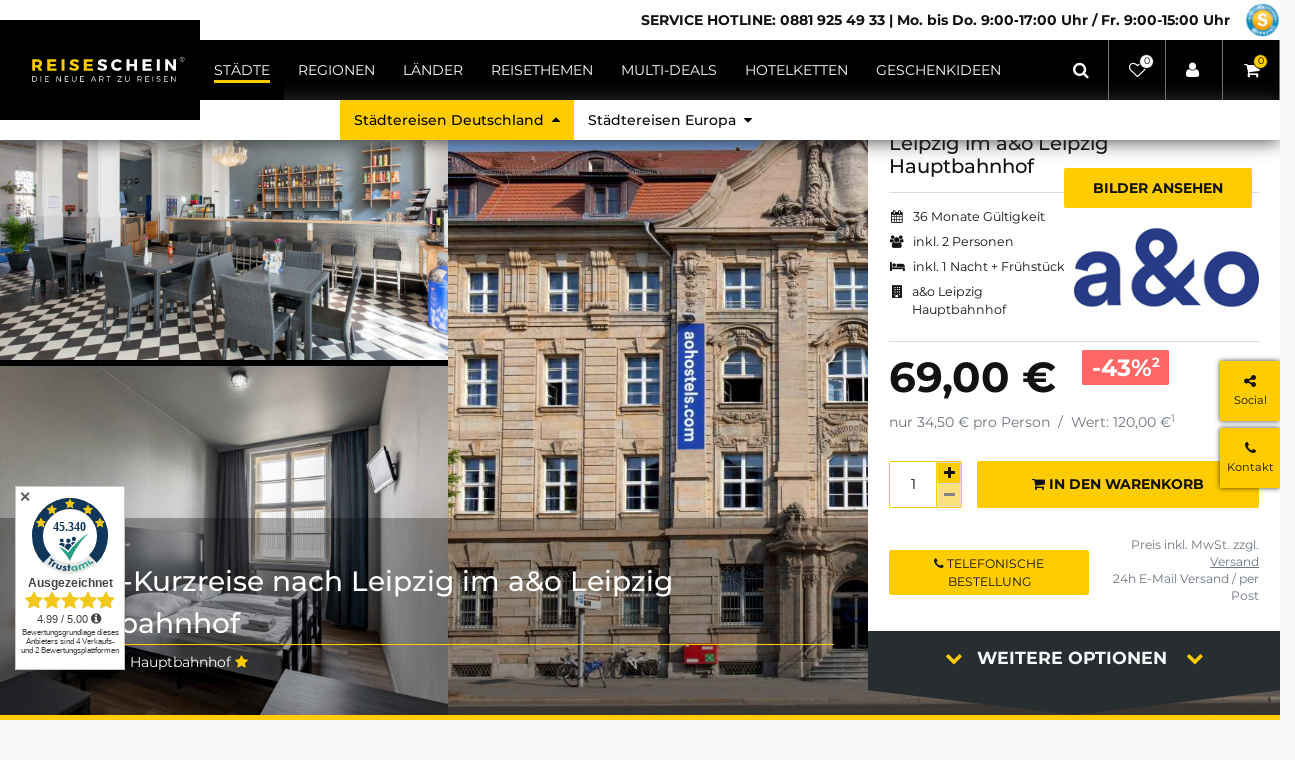

--- FILE ---
content_type: text/html; charset=UTF-8
request_url: https://www.reiseschein.de/staedtereisen-deutschland/hotelgutschein-leipzig/2-bis-4-tage-kurzurlaub-zu-zweit-in-leipzig-im-a-o-leipzig-hauptbahnhof_10219_11933
body_size: 89701
content:






<!DOCTYPE html>

<html lang="de" data-framework="vue" prefix="og: http://ogp.me/ns#" class="icons-loading">

<head>
                                

        <script type="text/javascript">
    (function() {
        var _availableConsents = {"necessary.consent":[true,[],null],"necessary.session":[true,[],null],"necessary.reCaptcha":[true,[],false],"necessary.csrf":[true,["XSRF-TOKEN"],null],"necessary.shopbooster_cookie":[true,["plenty_cache"],null],"media.googleMaps":[null,[],null],"paypal.paypal-cookies":[false,["X-PP-SILOVER","X-PP-L7","tsrc","paypalplus_session_v2"],true],"convenience.languageDetection":[null,[],null]};
        var _allowedCookies = ["plenty_cache","XSRF-TOKEN","plenty-shop-cookie","PluginSetPreview","SID_PLENTY_ADMIN_12594","PreviewCookie"] || [];

        window.ConsentManager = (function() {
            var _consents = (function() {
                var _rawCookie = document.cookie.split(";").filter(function (cookie) {
                    return cookie.trim().indexOf("plenty-shop-cookie=") === 0;
                })[0];

                if (!!_rawCookie) {
                    try {
                        _rawCookie = decodeURIComponent(_rawCookie);
                    } catch (e) {
                        document.cookie = "plenty-shop-cookie= ; expires = Thu, 01 Jan 1970 00:00:00 GMT"
                        return null;
                    }

                    try {
                        return JSON.parse(
                            _rawCookie.trim().substr("plenty-shop-cookie=".length)
                        );
                    } catch (e) {
                        return null;
                    }
                }
                return null;
            })();

            Object.keys(_consents || {}).forEach(function(group) {
                if(typeof _consents[group] === 'object' && _consents[group] !== null)
                {
                    Object.keys(_consents[group] || {}).forEach(function(key) {
                        var groupKey = group + "." + key;
                        if(_consents[group][key] && _availableConsents[groupKey] && _availableConsents[groupKey][1].length) {
                            Array.prototype.push.apply(_allowedCookies, _availableConsents[groupKey][1]);
                        }
                    });
                }
            });

            if(!_consents) {
                Object.keys(_availableConsents || {})
                    .forEach(function(groupKey) {
                        if(_availableConsents[groupKey] && ( _availableConsents[groupKey][0] || _availableConsents[groupKey][2] )) {
                            Array.prototype.push.apply(_allowedCookies, _availableConsents[groupKey][1]);
                        }
                    });
            }

            var _setResponse = function(key, response) {
                _consents = _consents || {};
                if(typeof key === "object" && typeof response === "undefined") {
                    _consents = key;
                    document.dispatchEvent(new CustomEvent("consent-change", {
                        detail: {key: null, value: null, data: key}
                    }));
                    _enableScriptsOnConsent();
                } else {
                    var groupKey = key.split(".")[0];
                    var consentKey = key.split(".")[1];
                    _consents[groupKey] = _consents[groupKey] || {};
                    if(consentKey === "*") {
                        Object.keys(_availableConsents).forEach(function(aKey) {
                            if(aKey.split(".")[0] === groupKey) {
                                _consents[groupKey][aKey.split(".")[1]] = response;
                            }
                        });
                    } else {
                        _consents[groupKey][consentKey] = response;
                    }
                    document.dispatchEvent(new CustomEvent("consent-change", {
                        detail: {key: key, value: response, data: _consents}
                    }));
                    _enableScriptsOnConsent();
                }
                if(!_consents.hasOwnProperty('_id')) {
                    _consents['_id'] = "11f617cd559fe32e28beb2491963a289b8767b1d";
                }

                Object.keys(_availableConsents).forEach(function(key) {
                    if((_availableConsents[key][1] || []).length > 0) {
                        if(_isConsented(key)) {
                            _availableConsents[key][1].forEach(function(cookie) {
                                if(_allowedCookies.indexOf(cookie) < 0) _allowedCookies.push(cookie);
                            });
                        } else {
                            _allowedCookies = _allowedCookies.filter(function(cookie) {
                                return _availableConsents[key][1].indexOf(cookie) < 0;
                            });
                        }
                    }
                });

                document.cookie = "plenty-shop-cookie=" + JSON.stringify(_consents) + "; path=/; secure";
            };
            var _hasResponse = function() {
                return _consents !== null;
            };

            var _expireDate = function() {
                var expireSeconds = 0;
                                const date = new Date();
                date.setSeconds(date.getSeconds() + expireSeconds);
                const offset = date.getTimezoneOffset() / 60;
                date.setHours(date.getHours() - offset)
                return date.toUTCString();
            }
            var _isConsented = function(key) {
                var groupKey = key.split(".")[0];
                var consentKey = key.split(".")[1];

                if (consentKey === "*") {
                    return Object.keys(_availableConsents).some(function (aKey) {
                        var aGroupKey = aKey.split(".")[0];
                        return aGroupKey === groupKey && _isConsented(aKey);
                    });
                } else {
                    if(!_hasResponse()) {
                        return _availableConsents[key][0] || _availableConsents[key][2];
                    }

                    if(_consents.hasOwnProperty(groupKey) && _consents[groupKey].hasOwnProperty(consentKey))
                    {
                        return !!_consents[groupKey][consentKey];
                    }
                    else {
                        if(!!_availableConsents[key])
                        {
                            return _availableConsents[key][0];
                        }

                        console.warn("Cookie has been blocked due to not being registered: " + key);
                        return false;
                    }
                }
            };
            var _getConsents = function() {
                var _result = {};
                Object.keys(_availableConsents).forEach(function(key) {
                    var groupKey = key.split(".")[0];
                    var consentKey = key.split(".")[1];
                    _result[groupKey] = _result[groupKey] || {};
                    if(consentKey !== "*") {
                        _result[groupKey][consentKey] = _isConsented(key);
                    }
                });
                return _result;
            };
            var _isNecessary = function(key) {
                return _availableConsents.hasOwnProperty(key) && _availableConsents[key][0];
            };
            var _enableScriptsOnConsent = function() {
                var elementsToEnable = document.querySelectorAll("script[data-cookie-consent]");
                Array.prototype.slice.call(elementsToEnable).forEach(function(el) {
                    if(el.dataset && el.dataset.cookieConsent && el.type !== "application/javascript") {
                        var newScript = document.createElement("script");
                        if(el.src) {
                            newScript.src = el.src;
                        } else {
                            newScript.textContent = el.textContent;
                        }
                        el.parentNode.replaceChild(newScript, el);
                    }
                });
            };
            window.addEventListener("load", _enableScriptsOnConsent);
            
            return {
                setResponse: _setResponse,
                hasResponse: _hasResponse,
                isConsented: _isConsented,
                getConsents: _getConsents,
                isNecessary: _isNecessary
            };
        })();
    })();
</script>


        
<meta charset="utf-8">
<meta http-equiv="X-UA-Compatible" content="IE=edge">
<meta name="viewport" content="width=device-width, initial-scale=1">
<meta name="generator" content="plentymarkets" />
<meta name="format-detection" content="telephone=no"> 
<link rel="icon" type="image/x-icon" href="https://cdn02.plentymarkets.com/xlmtl39g8qjd/frontend/favicon-32x32.png">



            <link rel="canonical" href="https://www.reiseschein.de/staedtereisen-deutschland/hotelgutschein-leipzig/2-bis-4-tage-kurzurlaub-zu-zweit-in-leipzig-im-a-o-leipzig-hauptbahnhof_10219_11933">
    
                        <link rel="alternate" hreflang="x-default" href="https://www.reiseschein.de/staedtereisen-deutschland/hotelgutschein-leipzig/2-bis-4-tage-kurzurlaub-zu-zweit-in-leipzig-im-a-o-leipzig-hauptbahnhof_10219_11933"/>
                    <link rel="alternate" hreflang="de" href="https://www.reiseschein.de/staedtereisen-deutschland/hotelgutschein-leipzig/2-bis-4-tage-kurzurlaub-zu-zweit-in-leipzig-im-a-o-leipzig-hauptbahnhof_10219_11933"/>
            
<style data-font="Custom-Font">
    
                
        .icons-loading .fa { visibility: hidden !important; }
</style>

<link rel="preload" href="https://cdn02.plentymarkets.com/xlmtl39g8qjd/plugin/144/ceres/css/ceres-icons.css" as="style" onload="this.onload=null;this.rel='stylesheet';">
<noscript><link rel="stylesheet" href="https://cdn02.plentymarkets.com/xlmtl39g8qjd/plugin/144/ceres/css/ceres-icons.css"></noscript>


<link rel="preload" as="style" href="https://cdn02.plentymarkets.com/xlmtl39g8qjd/plugin/144/ceres/css/ceres-base.css?v=6172f20f9e90cccd4d0410d8d84d868549aa0431">
    <link rel="stylesheet" href="https://cdn02.plentymarkets.com/xlmtl39g8qjd/plugin/144/ceres/css/ceres-base.css?v=6172f20f9e90cccd4d0410d8d84d868549aa0431">


<script type="application/javascript">
    /*! loadCSS. [c]2017 Filament Group, Inc. MIT License */
    /* This file is meant as a standalone workflow for
    - testing support for link[rel=preload]
    - enabling async CSS loading in browsers that do not support rel=preload
    - applying rel preload css once loaded, whether supported or not.
    */
    (function( w ){
        "use strict";
        // rel=preload support test
        if( !w.loadCSS ){
            w.loadCSS = function(){};
        }
        // define on the loadCSS obj
        var rp = loadCSS.relpreload = {};
        // rel=preload feature support test
        // runs once and returns a function for compat purposes
        rp.support = (function(){
            var ret;
            try {
                ret = w.document.createElement( "link" ).relList.supports( "preload" );
            } catch (e) {
                ret = false;
            }
            return function(){
                return ret;
            };
        })();

        // if preload isn't supported, get an asynchronous load by using a non-matching media attribute
        // then change that media back to its intended value on load
        rp.bindMediaToggle = function( link ){
            // remember existing media attr for ultimate state, or default to 'all'
            var finalMedia = link.media || "all";

            function enableStylesheet(){
                // unbind listeners
                if( link.addEventListener ){
                    link.removeEventListener( "load", enableStylesheet );
                } else if( link.attachEvent ){
                    link.detachEvent( "onload", enableStylesheet );
                }
                link.setAttribute( "onload", null );
                link.media = finalMedia;
            }

            // bind load handlers to enable media
            if( link.addEventListener ){
                link.addEventListener( "load", enableStylesheet );
            } else if( link.attachEvent ){
                link.attachEvent( "onload", enableStylesheet );
            }

            // Set rel and non-applicable media type to start an async request
            // note: timeout allows this to happen async to let rendering continue in IE
            setTimeout(function(){
                link.rel = "stylesheet";
                link.media = "only x";
            });
            // also enable media after 3 seconds,
            // which will catch very old browsers (android 2.x, old firefox) that don't support onload on link
            setTimeout( enableStylesheet, 3000 );
        };

        // loop through link elements in DOM
        rp.poly = function(){
            // double check this to prevent external calls from running
            if( rp.support() ){
                return;
            }
            var links = w.document.getElementsByTagName( "link" );
            for( var i = 0; i < links.length; i++ ){
                var link = links[ i ];
                // qualify links to those with rel=preload and as=style attrs
                if( link.rel === "preload" && link.getAttribute( "as" ) === "style" && !link.getAttribute( "data-loadcss" ) ){
                    // prevent rerunning on link
                    link.setAttribute( "data-loadcss", true );
                    // bind listeners to toggle media back
                    rp.bindMediaToggle( link );
                }
            }
        };

        // if unsupported, run the polyfill
        if( !rp.support() ){
            // run once at least
            rp.poly();

            // rerun poly on an interval until onload
            var run = w.setInterval( rp.poly, 500 );
            if( w.addEventListener ){
                w.addEventListener( "load", function(){
                    rp.poly();
                    w.clearInterval( run );
                } );
            } else if( w.attachEvent ){
                w.attachEvent( "onload", function(){
                    rp.poly();
                    w.clearInterval( run );
                } );
            }
        }


        // commonjs
        if( typeof exports !== "undefined" ){
            exports.loadCSS = loadCSS;
        }
        else {
            w.loadCSS = loadCSS;
        }
    }( typeof global !== "undefined" ? global : this ) );

    (function() {
        var checkIconFont = function() {
            if(!document.fonts || document.fonts.check("1em FontAwesome")) {
                document.documentElement.classList.remove('icons-loading');
            }
        };

        if(document.fonts) {
            document.fonts.addEventListener("loadingdone", checkIconFont);
            window.addEventListener("load", checkIconFont);
        }
        checkIconFont();
    })();
</script>

                    

<!-- Extend the existing style with a template -->
                            <link rel="preload" as="style" href="https://cdn02.plentymarkets.com/xlmtl39g8qjd/plugin/144/plgsocialmenu/css/PlgSocialMenu.css">
<link rel="stylesheet" href="https://cdn02.plentymarkets.com/xlmtl39g8qjd/plugin/144/plgsocialmenu/css/PlgSocialMenu.css">

                    <link rel="preload" as="style" href="https://cdn02.plentymarkets.com/xlmtl39g8qjd/plugin/144/reiseschein/css/travel-main.min.css">
<link rel="stylesheet" href="https://cdn02.plentymarkets.com/xlmtl39g8qjd/plugin/144/reiseschein/css/travel-main.css">

            



        
    
                    

    
    
    
    
    

                    


<meta name="robots" content="ALL">
    <meta name="description" content="Reiseschein Hotelgutschein 2 Tage Leipzig für 2 im a&amp;amp;o Hostel Leipzig Hauptbahnhof. Mit einem Reisegutschein günstig übernachten">
    <meta name="keywords" content="Kurzreisen, Citytrip, Leipzigreise, Städtereise, Leipzigurlaub, Gutschein, Kurzurlaub, Geschichtsreise, Geschenkidee, Hostel">
<meta property="og:title" content="2 Tage Kurzurlaub für zwei im a&amp;o Leipzig Hauptbahnhof erleben &amp; genießen | Hotelgutscheine & Reisegutscheine ►bis zu 65% Rabatt |"/>
<meta property="og:type" content="article"/>
<meta property="og:url" content="https://www.reiseschein.de/staedtereisen-deutschland/hotelgutschein-leipzig/2-bis-4-tage-kurzurlaub-zu-zweit-in-leipzig-im-a-o-leipzig-hauptbahnhof_10219_11933"/>
<meta property="og:image" content="https://bilder.reiseschein.de/item/images/10219/full/2-bis-4-Tage-Kurzurlaub-zu-zweit-in-Leipzig-im-aundo-Leipzig-Hauptbahnhof-10219-TB0-682-10219.jpg"/>
<meta property="thumbnail" content="https://bilder.reiseschein.de/item/images/10219/full/2-bis-4-Tage-Kurzurlaub-zu-zweit-in-Leipzig-im-aundo-Leipzig-Hauptbahnhof-10219-TB0-682-10219.jpg"/>

<script type="application/ld+json">
            {
            "@context"      : "http://schema.org/",
            "@type"         : "Product",
            "@id"           : "11933",
            "name"          : "2 bis 4 Tage Kurzurlaub zu zweit in Leipzig im a&amp;amp;o Leipzig Hauptbahnhof",
            "category"      : "Leipzig",
            "releaseDate"   : "",
            "image"         : "https://bilder.reiseschein.de/item/images/10219/preview/2-bis-4-Tage-Kurzurlaub-zu-zweit-in-Leipzig-im-aundo-Leipzig-Hauptbahnhof-10219-TB0-682-10219.jpg",
            "identifier"    : "11933",
            "description"   : "Willkommen im a&amp;o Leipzig Hauptbahnhof Beschreibung Das a&amp;o Leipzig befindet sich direkt gegenüber des zentralen Hauptbahnhofs. Heute steht das ehemalige Reichspostgebäude der Kaiserzeit unter Denkmalschutz, und der historische Charme findet sich in unserer Lobby und dem Barbereich wieder. Das a&amp;o Leipzig verfügt über modern eingerichtete Zimmer in verschiedenen Kategorien. Lage Das a&amp;o Leipzig befindet sich nur 200 Meter vom Hauptbahnhof und gerade einmal 500 Meter von der Altstadt entfernt. Mit der zentralen Lage ist das a&amp;o optimal mit dem Pkw, der Bahn oder auch dem Bus zu erreichen und eignet sich ausgezeichnet als Ausgangspunkt für Ausflüge in die Stadt. Besonderheiten Neben den modernen und großzügigen Zimmern bietet Ihnen das a&amp;o Leipzig auch Gemeinschafts- und Tagungsräume zum Verweilen und Arbeiten sowie eine geräumige Gästeküche. Die Lobby und der Barbereich sorgen mit ihrem historischen Charme für eine einladende Atmosphäre. Für die Anreise mit dem Auto stehen zahlreiche Bus- und Pkw-Parkplätze gegenüber dem Hostel direkt am Hauptbahnhof zur Verfügung. Außerdem gibt es hoteleigene Stellplätze für bis zu 10 Fahrräder mit praktischer Aufladestation für E-Bikes. ",
			"aggregateRating": {
				"@type": "AggregateRating",
				"ratingValue": "4.99",
				"bestRating": "5",
				"worstRating": "1",
				"ratingCount": "43679"
				},
            "disambiguatingDescription" : "",
                            "manufacturer"  : {
                "@type"         : "Organization",
                "name"          : "a&amp;o Leipzig Hauptbahnhof"
                },
                                                    "sku"           : "11933",
                                                                                    "offers": {
            "@type"         : "Offer",
            "priceCurrency" : "EUR",
            "price"         : "69.00",
                        "url"           : "https://www.reiseschein.de/staedtereisen-deutschland/hotelgutschein-leipzig/2-bis-4-tage-kurzurlaub-zu-zweit-in-leipzig-im-a-o-leipzig-hauptbahnhof_10219_11933",
                        "availability"  : "",
            "itemCondition" : "Neu"
            },
            "depth": {
            "@type"         : "QuantitativeValue",
            "value"         : "99"
            },
            "width": {
            "@type"         : "QuantitativeValue",
            "value"         : "0"
            },
            "height": {
            "@type"         : "QuantitativeValue",
            "value"         : "0"
            },
            "weight": {
            "@type"         : "QuantitativeValue",
            "value"         : "0"
            }
            }
        </script>

<title>2 Tage Kurzurlaub für zwei im a&amp;o Leipzig Hauptbahnhof erleben &amp; genießen | Hotelgutscheine & Reisegutscheine ►bis zu 65% Rabatt |</title>

                        <style>#add-item-to-basket-overlay .paypalSmartButtons{
    width: 226px;
    margin-right: 1rem;
    margin-left: auto;
}
.test { width: auto; }
.page-link{color:#000;}
.page-link:hover {color: #fff;background-color:#000;}
.vat a {color:#6c757d;font-weight:400!Important;text-decoration:underline;}
.e.form-control::placeholder {font-weight: 700;}
.s.font-2.btn.btn-primary.border-0 {font-weight: 600;}
.d-block strong {font-weight: 300;}
/*
#page-header .plg-header .level-2-container ul > li:hover{background-color:#fff;color:#000;border-bottom:5px solid #ffcc00;}
#page-header .plg-header .level-2-container ul > li.active{background-color:#fff;color:#000;border-bottom:5px solid #ffcc00;}
*/
.amzPayButton {margin: 30px 0;}

#mainNavbarCollapsable ul.mainmenu li.active a::before{border-bottom:5px solid #ffcc00;}

#add-item-to-basket-overlay .amzPayButton{bottom:3px;}
.btn-outline-primary {color: #000;border-color:#000;}
#ppButton:hover {cursor: pointer;}

.resp-iframe{width: 100%;height: 950px;}
#customers {
  font-family: "Trebuchet MS", Arial, Helvetica, sans-serif;
  border-collapse: collapse;
  width: 100%;
}
#customers td, #customers th {
  border: 1px solid #ddd;
  padding: 8px;
}
#customers tr:nth-child(even){background-color: #232323;color:#fff}
#customers tr:hover {background-color: #ddd;color:#000;}
#customers th {
  padding-top: 12px;
  padding-bottom: 12px;
  text-align: left;
  background-color: #FFCC00;
  color: #000;}
/*
.cmp.cmp-product-thumb .thumb-inner .thumb-content{
padding:0;
}
.mb-3, .my-3 {
    margin-bottom: 0!important;
}
.d-flex.justify-content-between.align-items-center {
    padding: 10px;
    height: 120px!important;
   padding: 10px;
   height: 70px;

}
.cmp.cmp-product-thumb .thumb-inner .thumb-title {
display: -webkit-box;

max-width: 100%;

height: 60px;

-webkit-line-clamp: 3;

-webkit-box-orient: vertical;

overflow: hidden;

text-overflow: ellipsis;

margin: 10px;
min-height:0!Important;
}
.icons.d-flex.flex-nowrap.justify-content-center {
    padding: 10px;
height: 45px;
min-height:0!Important;
}
.my-3 {
    margin-top: 0 !important;
}
.cmp.cmp-product-thumb .thumb-inner .list-info-box-left{
align-self: flex-end;
}
.cmp-product-thumb .thumb-meta {
    margin-top: 0;}*/

.page-category-item .parallax-img-container .parallax-custom[style^="background-image"], .page-search .parallax-img-container .parallax-custom[style^="background-image"]{
opacity:1!Important;}


.page-singleitem .hcheck .hotel {
    margin-left: 0px;
    border: 1px solid #2323;
}
.page-search .categoriegrid.page-content {
    margin-top: 1rem;}
.iceo-div.pb-3.pb-md-0.mr-0 {
    display: none;
}
.page-singleitem .single-info-box-left > div.mb-2 {
  display: flex;
  align-items: baseline;
}
#trustami-mobile-view,
#trustami-mobile-view iframe,
.cmpboxrecall {z-index: 99998 !important;}

@media(max-width: 575.98px){
    .page-singleitem .container-fluid .single .hcheck .hotel {
        padding-bottom: 35px;
    }
}
 div.footer {
   overflow-x: unset;
}
.widget_container_flip iframe {
  top: 70px !important;
bottom:auto  !important;
}</style>
                                                            <style>
    #paypal_loading_screen {
        display: none;
        position: fixed;
        z-index: 2147483640;
        top: 0;
        left: 0;
        width: 100%;
        height: 100%;
        overflow: hidden;

        transform: translate3d(0, 0, 0);

        background-color: black;
        background-color: rgba(0, 0, 0, 0.8);
        background: radial-gradient(ellipse closest-corner, rgba(0,0,0,0.6) 1%, rgba(0,0,0,0.8) 100%);

        color: #fff;
    }

    #paypal_loading_screen .paypal-checkout-modal {
        font-family: "HelveticaNeue", "HelveticaNeue-Light", "Helvetica Neue Light", helvetica, arial, sans-serif;
        font-size: 14px;
        text-align: center;

        box-sizing: border-box;
        max-width: 350px;
        top: 50%;
        left: 50%;
        position: absolute;
        transform: translateX(-50%) translateY(-50%);
        cursor: pointer;
        text-align: center;
    }

    #paypal_loading_screen.paypal-overlay-loading .paypal-checkout-message, #paypal_loading_screen.paypal-overlay-loading .paypal-checkout-continue {
        display: none;
    }

    .paypal-checkout-loader {
        display: none;
    }

    #paypal_loading_screen.paypal-overlay-loading .paypal-checkout-loader {
        display: block;
    }

    #paypal_loading_screen .paypal-checkout-modal .paypal-checkout-logo {
        cursor: pointer;
        margin-bottom: 30px;
        display: inline-block;
    }

    #paypal_loading_screen .paypal-checkout-modal .paypal-checkout-logo img {
        height: 36px;
    }

    #paypal_loading_screen .paypal-checkout-modal .paypal-checkout-logo img.paypal-checkout-logo-pp {
        margin-right: 10px;
    }

    #paypal_loading_screen .paypal-checkout-modal .paypal-checkout-message {
        font-size: 15px;
        line-height: 1.5;
        padding: 10px 0;
    }

    #paypal_loading_screen.paypal-overlay-context-iframe .paypal-checkout-message, #paypal_loading_screen.paypal-overlay-context-iframe .paypal-checkout-continue {
        display: none;
    }

    .paypal-spinner {
        height: 30px;
        width: 30px;
        display: inline-block;
        box-sizing: content-box;
        opacity: 1;
        filter: alpha(opacity=100);
        animation: rotation .7s infinite linear;
        border-left: 8px solid rgba(0, 0, 0, .2);
        border-right: 8px solid rgba(0, 0, 0, .2);
        border-bottom: 8px solid rgba(0, 0, 0, .2);
        border-top: 8px solid #fff;
        border-radius: 100%
    }

    .paypalSmartButtons div {
        margin-left: 10px;
        margin-right: 10px;
    }
</style>                    <style>
.trustami_center{
	display:table; margin:0px auto;
}
.trustami_std{
	width: 100%;
}
.trustami_textOnly_content_inner > a{ 
	display: inline!important; 
}
.trustami-pm-widget p{
	padding:40px;
}
</style>
<script>
if (window.location.href.indexOf("isContentBuilder=") < 0) {
    var taWidgetImgHide = document.createElement('style');
    taWidgetImgHide.type = 'text/css';
    taWidgetImgHide.innerHTML = '.trustami-pm-widget p { display:none; }';
    var taWidgetStlHead = document.head || document.getElementsByTagName('head')[0];
    taWidgetStlHead.appendChild(taWidgetImgHide);
}
</script>
                    
<script>
    window.dataLayer = window.dataLayer || [];
</script>

<style>
    .checkout-green{
        color: #28a745;
    }

    #progress-bar2 .step:not(.visited) i.fa-check-circle-o{
	display: none;
    }
</style>

    
<style>

    
    /* Express-Buttons */
    .basket-preview-footer .btn {
        margin-bottom: 1rem;
    }

    .basket-preview-footer .paypalSmartButtons div,.page-basket .paypalSmartButtons div,.optim-checkout .paypalSmartButtons div{
        margin: 0 !important;
        padding: 0 !important;
    }

    .basket-preview-footer .paypalSmartButtons, .basket-preview-footer .amazon-pay-button-wrapper, .page-basket .paypalSmartButtons, .page-basket .amazon-pay-button-wrapper, .optim-checkout .paypalSmartButtons, .optim-checkout .amazon-pay-button-wrapper {
        margin: 0 !important;
        padding: 0 !important;
                border-width: 0;
    }

    .basket-preview-footer .amazon-pay-button,.page-basket .amazon-pay-button, .optim-checkout .amazon-pay-button {
        margin: 0 !important;
        width: 100% !important;
    }

    
        .page-login #AdditionalContentAfterButtons .paypalSmartButtons {
            border-right-width: 0.5rem;
        }
        .page-login #AdditionalContentAfterButtons .amazon-pay-button-wrapper {
            border: 0 solid transparent;
            border-left-width: 0.5rem !important;
        }
        .page-login .paypalSmartButtons, .page-login .amazon-pay-button-wrapper {
            -webkit-box-flex: 0;
            -ms-flex: 0 0 50%;
            flex: 0 0 50%;
            max-width: 50%;
        }


        .basket-express-buttons .paypalSmartButtons{
            width: 100%;
            max-width: 50%;
            padding: 0;
            border-right-width: 0.5rem;
        }
        .basket-express-buttons .amazon-pay-button-wrapper{
            width: 100%;
            max-width: 50%;
            padding: 0;
            border: 0 solid transparent;
            border-left-width: 0.5rem;
        }


        .basket-preview-footer .paypalSmartButtons{
            width: 100%;
            max-width: 50%;
            padding: 0;
            border-right-width: 0.5rem;
        }

        .basket-preview-footer .amazon-pay-button-wrapper {
            width: 100%;
            max-width: 50%;
            padding: 0;
            border: 0 solid transparent;
            border-left-width: 0.5rem;
        }


        @media (min-width: 576px) {
            .basket-preview-footer .paypalSmartButtons{
                width: 100%;
                max-width: 100%;
                border-right-width: 0;
                flex: none;
            }

            .basket-preview-footer .amazon-pay-button-wrapper {
                width: 100%;
                max-width: 100%;
                border-left-width: 0;
                flex: none;
            }
        }

        @media (min-width: 768px) {
            .basket-preview-footer .paypalSmartButtons{
                width: 100%;
                max-width: 50%;
                border-right-width: 0.5rem;
            }

            .basket-preview-footer .amazon-pay-button-wrapper {
                width: 100%;
                max-width: 50%;
                border-left-width: 0.5rem;
            }

            .basket-express-buttons .paypalSmartButtons{
                width: 100%;
                max-width: 100%;
                border-right-width: 0;
            }
            .basket-express-buttons .amazon-pay-button-wrapper{
                width: 100%;
                max-width: 100%;
                border-left-width: 0;
            }
        }


        @media (min-width: 1010px) {
            .basket-express-buttons .paypalSmartButtons{
                width: 100%;
                max-width: 50%;
                border-right-width: 0.5rem;
            }
            .basket-express-buttons .amazon-pay-button-wrapper{
                width: 100%;
                max-width: 50%;
                border-left-width: 0.5rem;
            }
        }

    
</style>
        
                                                
        
        <link rel="dns-prefetch" href="https://www.reiseschein.de/">
        <link rel="preconnect" href="https://www.reiseschein.de/">
        <link rel="dns-prefetch" href="cdn02.plentymarkets.com">
        <link rel="dns-prefetch" href="maps.googleapis.com">
        <link rel="dns-prefetch" href="bilder.reiseschein.de">
        <link rel="dns-prefetch" href="reisemagazin.reiseschein.de">
        <link rel="dns-prefetch" href="https://sales.reiseschein.de">


<script>(function(w,d,s,l,i){w[l]=w[l]||[];w[l].push({'gtm.start':
new Date().getTime(),event:'gtm.js'});var f=d.getElementsByTagName(s)[0],
j=d.createElement(s),dl=l!='dataLayer'?'&l='+l:'';j.async=true;j.src=
'https://www.googletagmanager.com/gtm.js?id='+i+dl;f.parentNode.insertBefore(j,f);
})(window,document,'script','dataLayer','GTM-TLQP9BW');</script>

            
    
    <style type="text/css">
    /* Wishlist Footer Plentystandard */
    	 body > div.page-content.wishlist.container-max.mb-5.py-3.bg-white {display: none !important}
    </style>
</head>

 <body class="page-singleitem item-10219 variation-11933 ">

                    

<noscript><iframe src="https://www.googletagmanager.com/ns.html?id=GTM-TLQP9BW"
height="0" width="0" style="display:none;visibility:hidden"></iframe></noscript>

<script type="text/javascript" src="https://t.adcell.com/js/trad.js"></script>
<script>Adcell.Tracking.track();</script>

<script>
    if ('ontouchstart' in document.documentElement) {
        document.body.classList.add("touch");
    } else {
        document.body.classList.add("no-touch");
    }
</script>


<div id="vue-app" class="app">
    
    <lazy-hydrate when-idle>
        <notifications template="#vue-notifications" :initial-notifications="{&quot;error&quot;:null,&quot;warn&quot;:null,&quot;info&quot;:null,&quot;success&quot;:null,&quot;log&quot;:null}"></notifications>
    </lazy-hydrate>

    

    

<header id="page-header" class="default-header d-print-none">
<script type="application/ld+json">
  {
    "@context": "https://schema.org",
    "@type": "Store",
    "name": "Reiseschein.de - Hotelgutscheine & Reisegutscheine",
    "logo": "https://cdn02.plentymarkets.com/xlmtl39g8qjd/frontend/Downloads-Logo/R-Schleife-Blank-schwarz.png",
    "image": "https://cdn02.plentymarkets.com/xlmtl39g8qjd/frontend/Downloads-Logo/R-Schleife-Blank-schwarz.png",
    "url": "https://www.reiseschein.de",
    "aggregateRating": {
      "@type": "AggregateRating",
      "ratingValue": 4.9,
      "ratingCount": 43268,
      "worstRating": 1,
      "bestRating": 5
    }
  }
</script>
<div id="page-header-parent">
    <client-only>
        <fs-menu template="#vue-fs-menu" :category-id="81" :category-url="&quot;\/staedtereisen-deutschland\/hotelgutschein-leipzig&quot;"></fs-menu>
    </client-only>

    <div class="container-max page-header">
        <div class="row mx-0">
            
            <!-- <shop-country-settings
                    country-flag-prefix="flag-icon-"
                    shipping-countries="activeCountriesList"
                    :shipping-country-id="1">
                <div id="countrySettings" class="cmp cmp-country-settings collapse">
                    <div class="container-max">
                        <div class="row py-3">
                            <div class="col-12 col-lg-6">

                                <div class="language-settings">
                                    <div class="list-title">
                                        <strong>Sprache</strong>
                                        <hr>
                                    </div>

                                                                                                            <ul>
                                                                                    <li class="active">
                                                <a href="https://www.reiseschein.de/staedtereisen-deutschland/hotelgutschein-leipzig/2-bis-4-tage-kurzurlaub-zu-zweit-in-leipzig-im-a-o-leipzig-hauptbahnhof_10219_11933" data-update-url>
                                                    <i class="flag-icon flag-icon-de"></i>
                                                    Deutsch
                                                </a>
                                            </li>
                                                                            </ul>
                                </div>
                            </div>
                            <div class="col-12 col-lg-6">
                                <div class="shipping-settings">
                                    <div class="list-title">
                                        <strong>Lieferland</strong>
                                        <hr>
                                    </div>
                                    <shipping-country-select :disable-input="false"></shipping-country-select>
                                </div>
                            </div>
                        </div>
                    </div>
                </div>
            </shop-country-settings> -->
        </div>
    </div>
</div>
  </head>
</header>


<div class="modal fade" id="search-modal" tabindex="-1" role="dialog"
     aria-labelledby="search-modal" aria-hidden="true">
  <div class="modal-dialog modal-dialog-centered modal-lg">
    <div class="modal-content">
         <button type="button" class="close" data-dismiss="modal" aria-label="Close">
            <span aria-hidden="true">&times;</span>
        </button>
        <div class="modal-body">
                                        <div class="search-box-inner">
                    <div class="search-box-shadow-frame">
                        <lazy-load component="item-search">
                            <item-search template="#vue-item-search" :show-item-images="false"></item-search>
                        </lazy-load>
                    </div>
                </div>
                    </div>
    </div>
  </div>
</div>

<div>
                
                        <lazy-hydrate when-idle>
        <mobile-navigation :initial-category="{&quot;id&quot;:81,&quot;level&quot;:2,&quot;right&quot;:&quot;all&quot;,&quot;linklist&quot;:&quot;Y&quot;,&quot;sitemap&quot;:&quot;Y&quot;,&quot;parentCategoryId&quot;:72,&quot;type&quot;:&quot;item&quot;,&quot;details&quot;:[{&quot;fulltext&quot;:&quot;N&quot;,&quot;singleItemView&quot;:&quot;ItemViewSingleItem&quot;,&quot;metaTitle&quot;:&quot;Kurzurlaub Leipzig \u2013 G\u00fcnstige Hotelgutscheine | Reiseschein.de&quot;,&quot;updatedBy&quot;:&quot;Jennifer Pitzer&quot;,&quot;pageView&quot;:&quot;PageDesignContent&quot;,&quot;itemListView&quot;:&quot;ItemViewCategoriesList&quot;,&quot;position&quot;:&quot;212000&quot;,&quot;metaDescription&quot;:&quot;Hotelgutscheine f\u00fcr ihren Kurzurlaub nach Leipzig. Erleben Sie jetzt einen traumhaften St\u00e4dtetrip, zu Traumpreisen. Reiseschein.de&quot;,&quot;description&quot;:&quot;&lt;div class=\&quot;main-header-cat-div\&quot;&gt;\n\t&lt;div class=\&quot;trans-box\&quot;&gt;\n\t\t&lt;h2 style=\&quot;font-weight:700;color:#000;text-transform: uppercase;\&quot;&gt;\n\t\t\tLEIPZIG\n\t\t&lt;\/h2&gt;\n\t\t&lt;p style=\&quot;font-size:14px;font-weight:700;text-transform: uppercase;\&quot;&gt;\n\t\t\tLeipzig, hei\u00dft es, sei spannender und charmanter als Berlin. Wer den seit Jahren anhaltenden Hype um die s\u00e4chsische Gro\u00dfstadt verstehen will, sollte sich am besten selbst einmal davon \u00fcberzeugen! Dabei wird dem Besucher schnell klar...\n\t\t&lt;\/p&gt;\n\t\t&lt;a class=\&quot;s\&quot; href=\&quot;#beschreibung\&quot; style=\&quot;float:right;font-weight:700;color:#000;font-size:14px;text-transform: uppercase;\&quot;&gt;\n\t\t\t\u25beMehr Infos\u25be\n\t\t&lt;\/a&gt;\n\t&lt;\/div&gt;\n&lt;\/div&gt;\n&quot;,&quot;categoryId&quot;:&quot;81&quot;,&quot;lang&quot;:&quot;de&quot;,&quot;name&quot;:&quot;Leipzig&quot;,&quot;canonicalLink&quot;:&quot;https:\/\/www.reiseschein.de\/staedtereisen-deutschland\/hotelgutschein-leipzig\/&quot;,&quot;shortDescription&quot;:&quot;&quot;,&quot;nameUrl&quot;:&quot;hotelgutschein-leipzig&quot;,&quot;plenty_category_details_image_path&quot;:&quot;category\/81\/Leipzig-Header.jpg&quot;,&quot;metaKeywords&quot;:&quot;Leipzig&quot;,&quot;updatedAt&quot;:&quot;2023-07-24T02:51:01+02:00&quot;,&quot;metaRobots&quot;:&quot;ALL&quot;,&quot;plenty_category_details_image2_path&quot;:&quot;category\/81\/leipzig1.jpg&quot;,&quot;description2&quot;:&quot;&lt;div class=\&quot;footer-seo footer-home-seo \&quot;&gt;&lt;div class=\&quot;card\&quot;&gt;&lt;div class=\&quot;card-body\&quot;&gt;&lt;a id=\&quot;beschreibung\&quot;&gt;&lt;\/a&gt;&lt;h2&gt;Leipzig - die bunte Vielfalt des \&quot;besseren Berlins\&quot;&lt;\/h2&gt;\n&lt;p class=\&quot;font-size-14\&quot;&gt;Leipzig, hei\u00dft es, sei spannender und charmanter als Berlin. Wer den seit Jahren anhaltenden Hype um die s\u00e4chsische Gro\u00dfstadt verstehen will, sollte sich am besten selbst einmal davon \u00fcberzeugen! Dabei wird dem Besucher schnell klar, woher die Beinamen wie \&quot;Hypezig\&quot; kommen:&lt;br \/&gt;Leipzig ist die ewig junge Stadt der K\u00fcnstler und Studenten und gleichzeitig so reich an deutscher Geschichte wie kaum eine andere Stadt.&lt;br \/&gt;Ob bunte Szeneviertel rund um die &lt;a class=\&quot;artikel\&quot; href=\&quot;http:\/\/www.leipzig-leben.de\/karl-liebknecht-strasse-leipzig\/\&quot; target=\&quot;_blank\&quot;&gt;Karl-Liebknecht-Stra\u00dfe&lt;\/a&gt; oder die geschichtstr\u00e4chtigen Monumente wie &lt;a class=\&quot;artikel\&quot; href=\&quot;https:\/\/www.nikolaikirche.de\/\&quot; target=\&quot;_blank\&quot;&gt;Nikolaikirche&lt;\/a&gt; und &lt;a class=\&quot;artikel\&quot; href=\&quot;https:\/\/www.voelkerschlachtdenkmal.de\/\&quot; target=\&quot;_blank\&quot;&gt;V\u00f6lkerschlachtdenkmal&lt;\/a&gt;: Leipzig h\u00e4lt f\u00fcr jeden Besucher und Geschmack die passenden Sehensw\u00fcrdigkeiten parat.&lt;\/p&gt;\n&lt;p class=\&quot;font-size-14\&quot;&gt;Auch f\u00fcr Musikliebhaber ist Leipzig seit jeher ein Anziehungspunkt. So besitzt die Stadt mit dem &lt;a class=\&quot;artikel\&quot; href=\&quot;https:\/\/www.thomanerchor.de\/\&quot; target=\&quot;_blank\&quot;&gt;Thomanerchor&lt;\/a&gt; einen der \u00e4ltesten Knabench\u00f6re der Welt, war Wirkungsst\u00e4tte Johann Sebastian Bachs, Geburtsort Richard Wagners und ist auch heute noch Sitz so unterschiedlicher Musikfestivals wie &lt;a class=\&quot;artikel\&quot; href=\&quot;https:\/\/www.bachfestleipzig.de\/de\/bachfest\&quot; target=\&quot;_blank\&quot;&gt;Bachfest&lt;\/a&gt; , &lt;a class=\&quot;artikel\&quot; href=\&quot;http:\/\/www.honky-tonk.de\&quot; target=\&quot;_blank\&quot;&gt;Honky Tonk&lt;\/a&gt; und &lt;a class=\&quot;artikel\&quot; href=\&quot;http:\/\/www.wave-gotik-treffen.de\&quot; target=\&quot;_blank\&quot;&gt;Wave Gotik Treffen&lt;\/a&gt;.&lt;\/p&gt;\n&lt;p class=\&quot;font-size-14\&quot;&gt;F\u00fcr Shoppingfreunde gibt es in Leipzig in der ganzen Stadt eine H\u00fclle von charmanten kleinen Kreativl\u00e4den zu entdecken aber auch die bekannten gro\u00dfen Kaufhausketten in der weitl\u00e4ufigen Fu\u00dfg\u00e4ngerzone. Dazwischen laden unz\u00e4hlige Caf\u00e9s, Restaurants, Pubs, Kneipen und Imbissbuden zum genussvollen Verweilen ein.&lt;\/p&gt;&amp;nbsp;\n&lt;div style=\&quot;max-width:100%\&quot;&gt;&lt;iframe allow=\&quot;encrypted-media\&quot; allowfullscreen=\&quot;\&quot; frameborder=\&quot;0\&quot; gesture=\&quot;media\&quot; height=\&quot;500\&quot; src=\&quot;https:\/\/www.youtube-nocookie.com\/embed\/0u3h9ubxcSE?rel=0&amp;amp;controls=1&amp;amp;showinfo=0&amp;amp;start=11\&quot; width=\&quot;100%\&quot;&gt;&lt;\/iframe&gt;&lt;\/div&gt;&amp;nbsp;\n&lt;h2&gt;Sehensw\u00fcrdigkeiten&lt;\/h2&gt;\n&lt;ul class=\&quot;font-size-14 ul-tb\&quot;&gt;\t&lt;li class=\&quot;font-size-14 li-tb\&quot;&gt;&lt;a class=\&quot;artikel\&quot; href=\&quot;https:\/\/www.nikolaikirche.de\/kirchen\/nikolaikirche\/850-jahre\/\&quot; target=\&quot;_blank\&quot;&gt;Nikolaikirche&lt;\/a&gt;&lt;\/li&gt;\t&lt;li class=\&quot;font-size-14 li-tb\&quot;&gt;&lt;a class=\&quot;artikel\&quot; href=\&quot;http:\/\/www.leipzig-sachsen.de\/leipzig-fotos\/voelkerschlacht-denkmal.html\&quot; target=\&quot;_blank\&quot;&gt;V\u00f6lkerschlachtdenkmal&lt;\/a&gt;&lt;\/li&gt;\t&lt;li class=\&quot;font-size-14 li-tb\&quot;&gt;&lt;a class=\&quot;artikel\&quot; href=\&quot;https:\/\/www.leipzig.de\/freizeit-kultur-und-tourismus\/tourismus\/sehenswuerdigkeiten\/markt-und-altes-rathaus\/\&quot; target=\&quot;_blank\&quot;&gt;Markt und Altes Rathaus&lt;\/a&gt;&lt;\/li&gt;\t&lt;li class=\&quot;font-size-14 li-tb\&quot;&gt;&lt;a class=\&quot;artikel\&quot; href=\&quot;https:\/\/www.bachmuseumleipzig.de\/de\/bach-museum\&quot; target=\&quot;_blank\&quot;&gt;Bach Museum&lt;\/a&gt;&lt;\/li&gt;\t&lt;li class=\&quot;font-size-14 li-tb\&quot;&gt;&lt;a class=\&quot;artikel\&quot; href=\&quot;http:\/\/www.leipzig-leben.de\/karl-liebknecht-strasse-leipzig\/\&quot; target=\&quot;_blank\&quot;&gt;Karl-Liebknecht-Strasse&lt;\/a&gt;&lt;\/li&gt;\t&lt;li class=\&quot;font-size-14 li-tb\&quot;&gt;&lt;a class=\&quot;artikel\&quot; href=\&quot;https:\/\/www.thomaskirche.org\/\&quot; target=\&quot;_blank\&quot;&gt;Thomaskirche&lt;\/a&gt;&lt;\/li&gt;\t&lt;li class=\&quot;font-size-14 li-tb\&quot;&gt;&lt;a class=\&quot;artikel\&quot; href=\&quot;http:\/\/www.runde-ecke-leipzig.de\/\&quot; target=\&quot;_blank\&quot;&gt;Museum in der runden Ecke&lt;\/a&gt;&lt;\/li&gt;\t&lt;li class=\&quot;font-size-14 li-tb\&quot;&gt;&lt;a class=\&quot;artikel\&quot; href=\&quot;https:\/\/www.panometer.de\/leipzig\/panometer-leipzig\/\&quot; target=\&quot;_blank\&quot;&gt;Panometer&lt;\/a&gt;&lt;\/li&gt;\t&lt;li class=\&quot;font-size-14 li-tb\&quot;&gt;&lt;a class=\&quot;artikel\&quot; href=\&quot;https:\/\/www.leipzig.travel\/blog\/weihnachtsmarkt-in-leipzig\/\&quot; target=\&quot;_blank\&quot;&gt;Weihnachtsmarkt&lt;\/a&gt;&lt;\/li&gt;&lt;\/ul&gt;&amp;nbsp;\n&lt;h2&gt;Stadtviertel&lt;\/h2&gt;\n&lt;p class=\&quot;font-size-14\&quot;&gt;Leipzig ist mit seinen mehr als 578.000 Einwohners die gr\u00f6\u00dfte Stadt im Freistaat Sachsen und in zehn Stadtbezirke mit 63 Ortsteilen untergliedert.&lt;br \/&gt;Die historische Innenstadt mit Fu\u00dfg\u00e4ngerzone enth\u00e4lt die meisten Sehensw\u00fcrdigkeiten der Stadt. Hier finden sich das Alte Rathaus, Thomas- und Nikolaikirche, das geschichtstr\u00e4chtige &lt;a class=\&quot;artikel\&quot; href=\&quot;https:\/\/www.gewandhausorchester.de\/\&quot; target=\&quot;_blank\&quot;&gt;Gewandhaus&lt;\/a&gt; und &lt;a class=\&quot;artikel\&quot; href=\&quot;https:\/\/www.moritzbastei.de\/de\/stiftung-moritzbastei\&quot; target=\&quot;_blank\&quot;&gt;Moritzbastei&lt;\/a&gt; und l\u00e4sst sich am besten die eindrucksvolle Geschichte der Stadt ergr\u00fcnden und auf den Spuren von Goethe, Schiller, Bach und anderer Ber\u00fchmtheiten wandeln. Dazwischen finden sich unz\u00e4hlige Einkaufsm\u00f6glichkeiten, Bars, Restaurant und Kulturangebote.&lt;\/p&gt;\n&lt;p class=\&quot;font-size-14\&quot;&gt;Die S\u00fcdvorstadt gilt als das Szeneviertel. Zwischen Zentrum und Connewitz erstreckt sich hier der Hauptanziehungspunkt der jungen und junggebliebenen Partyg\u00e4nger. Herzst\u00fcck ist die &lt;a class=\&quot;artikel\&quot; href=\&quot;http:\/\/www.leipzig-leben.de\/tipps\/karli\/\&quot; target=\&quot;_blank\&quot;&gt;Karl-Liebknecht-Strasse&lt;\/a&gt;: Hier befinden sich die angesagtesten Clubs, Bars und Restaurants der Stadt und es wird oft bis in die fr\u00fchen Morgenstunden gefeiert.&lt;\/p&gt;\n&lt;p class=\&quot;font-size-14\&quot;&gt;Connewitz s\u00fcdlich der S\u00fcdvorstadt ist Zentrum der Leipziger Alternativkultur. Die g\u00fcnstigeren Mieten sowie die teils noch unsanierten Altbauwohnungen haben in den letzten Jahren vor allem viele K\u00fcnstler, Musiker und Studenten angezogen. Hier gibt es rund um das Connewitzer Kreuz besonders viele linksalternative Clubs und L\u00e4den und das Viertel ist ber\u00fchmt f\u00fcr seine besonders ausgepr\u00e4gte vegane und au\u00dfergew\u00f6hnliche Esskultur-Angebote.&lt;\/p&gt;\n&lt;p class=\&quot;font-size-14\&quot;&gt;Plagwitz geh\u00f6rt derzeit zu den angesagtesten Vierteln Leipzigs und Hochburg der Kreativszene. Im Westen der Stadt findet sich hier eine bunte Mischung aus alten Fabriken, verlassenen Industriegel\u00e4nden, Kunstinitiativen und ist Sitz zahlreicher Ateliers, Galerien und Werkst\u00e4tten. An den zwei Hauptschlagadern des Viertels, Karl-Heine-Strasse und Zschoscherstrasse findet sich eine interessante Mischung aus Caf\u00e9s, Gesch\u00e4ften und Imbissen. Auf dem Karl-Heine-Kanal ist es auch m\u00f6glich sich das Treiben gem\u00fctlich vom Boot aus anzusehen.&lt;\/p&gt;\n&lt;h2&gt;Nahverkehr&lt;\/h2&gt;\n&lt;p class=\&quot;font-size-14\&quot;&gt;Die &lt;a class=\&quot;artikel\&quot; href=\&quot;https:\/\/www.l.de\/verkehrsbetriebe\&quot; target=\&quot;_blank\&quot;&gt;Leipziger Verkehrsbetriebe&lt;\/a&gt; unterhalten ein dichtes Strassenbahnnetz von 13 Linien unterst\u00fctzt von 61 Buslinien in allen Stadtbereichen. Somit lassen sich stressfrei alle Orte der Stadt in kurzer Zeit erreichen und jedes Viertel bequem erkunden. Besonders die Innenstadtlinien laden hier zum kosteng\u00fcnstigen Sightseeing und Bewundern der architektonisch interessanten Viertel ein.&lt;\/p&gt;\n&lt;h2&gt;Die City Tour Card&lt;\/h2&gt;\n&lt;p class=\&quot;font-size-14\&quot;&gt;Mit der Leipzig Card macht Leipzig richtig Spa\u00df! Ob f\u00fcr einen oder drei Tage, einzeln oder in der Gruppe, mit der Leipzig Card l\u00e4sst sich die Stadt besonders vorteilhaft erschlie\u00dfen. Hiermit f\u00e4hrt man kostenlos auf den Linien des Mitteldeutschen Verkehrsverbundes und kann gleichzeitig von vielen Preisvorteilen von bis zu 50% profitieren. Zu den Partner der Leipzig Card geh\u00f6ren viele Museen, Ausstellungen, Theater, Restaurants, Gesch\u00e4fte, Freizeiteinrichtungen, Tourangebote, Konzertveranstalter und viele mehr.&lt;\/p&gt;\n&lt;p class=\&quot;font-size-14\&quot;&gt;Alle Informationen zu Preisen, Verkaufsstellen und Partnern kannst Du &lt;a class=\&quot;artikel\&quot; href=\&quot;https:\/\/www.leipzig.travel\/de\/angebote\/welcome-cards\/leipzig-cards\/\&quot; target=\&quot;_blank\&quot;&gt;hier&lt;\/a&gt; finden&lt;\/p&gt;\n&lt;h2&gt;F\u00fcr Nachtaktive&lt;\/h2&gt;\n&lt;p class=\&quot;font-size-14\&quot;&gt;Nachtschw\u00e4rmer haben, was die Freizeitgestaltung betrifft, in Leipzig die Qual der Wahl. Zahlreiche Kinos, Theater und Konzerth\u00e4user vers\u00fc\u00dfen die St\u00e4dtereise in Leipzig. In \u00fcber 1.400 Restaurants, Bars und Kneipen bieten von gehobener Gastronomie bis hin zum Bier bei Livemusik f\u00fcr jeden Geschmack das richtige Ambiente. Dazu laden die zahlreichen Clubs unterschiedlichster Musikstile zum Feiern bis in die Morgenstunden ein und machen Leipzigs Ruf als Partyhochburg alle Ehre.&lt;br \/&gt;Ob im Osten, Westen, S\u00fcden oder Norden der Stadt, es lassen sich \u00fcberall Einrichtungen finden, die das Nachtleben von Leipzig einmalig und aufregend machen.&lt;\/p&gt;&lt;\/div&gt;&lt;\/div&gt;&lt;\/div&gt;&quot;,&quot;image&quot;:240287,&quot;imagePath&quot;:&quot;category\/81\/Leipzig-Header.jpg&quot;,&quot;image2&quot;:66803,&quot;image2Path&quot;:&quot;category\/81\/leipzig1.jpg&quot;,&quot;plentyId&quot;:12594}],&quot;clients&quot;:[{&quot;categoryId&quot;:&quot;81&quot;,&quot;plentyId&quot;:14299},{&quot;categoryId&quot;:&quot;81&quot;,&quot;plentyId&quot;:12594}]}" :include-language="false"></mobile-navigation>
    </lazy-hydrate>
</div>

    <div id="page-body" class="main">
            

        
                
                    <single-item
        v-cloak
        template-override="#vue-fs-single-item"
        item-data="696cc1bc8e563"
        attributes-data="696cc1bc8e5b9"
        variations="696cc1bc8e5bb"
        :after-key="null"
        :please-select-option-variation-id="0"
        :show-net-prices="false"
        :is-wish-list-enabled="true"
        :init-please-select-option="false"
        :item-id="10219">
    <template #before-price>                    </template>
    <template #after-price>                    </template>
    <template #before-add-to-basket>                    </template>
    <template #after-add-to-basket>                    </template>
    <template #additional-content-after-add-to-basket>                    </template>
    <template #additional-content-after-vat>                    </template>
    <template #add-detail-tabs>                    </template>
    <template #add-detail-tabs-content>                    </template>
    <template #item-list-container>                            


<div class="row">
            <div class="col-12">
            <last-seen-item-list>
                <template #heading>
                    <div>
                                                    <hr>
                        
                        
                
    <p class="h3">
        Zuletzt angesehen
    </p>
                    </div>
                </template>
            </last-seen-item-list>
        </div>
    </div>

            </template>
    <template #feedback-container>                    </template>
    <template #image-carousel>      
                            <fs-item-image-gallery template="#vue-fs-item-image-gallery" plugin-path=https://cdn02.plentymarkets.com/xlmtl39g8qjd/plugin/144/reiseschein>
                <template slot="itemImages">
                                        <div class="single-grid-item">
                        <a href="https://bilder.reiseschein.de/item/images/10219/full/2-bis-4-Tage-Kurzurlaub-zu-zweit-in-Leipzig-im-aundo-Leipzig-Hauptbahnhof-10219-TB0-682-10219.jpg" class="d-inline-block" data-lightbox="roadtrip" itemprop="image" data-original="https://bilder.reiseschein.de/item/images/10219/middle/2-bis-4-Tage-Kurzurlaub-zu-zweit-in-Leipzig-im-aundo-Leipzig-Hauptbahnhof-10219-TB0-682-10219.jpg" data-position="0">
                            <lazy-img :is-background-image="true" itemprop="image" image-url="https://bilder.reiseschein.de/item/images/10219/full/2-bis-4-Tage-Kurzurlaub-zu-zweit-in-Leipzig-im-aundo-Leipzig-Hauptbahnhof-10219-TB0-682-10219.jpg" picture-class="single-gallery-item" :position="0"></lazy-img>
                        </a>
                    </div>
                                        <div class="single-grid-item">
                        <a href="https://bilder.reiseschein.de/item/images/10219/full/2-bis-4-Tage-Kurzurlaub-zu-zweit-in-Leipzig-im-aundo-Leipzig-Hauptbahnhof-10219-TB0-682-10219_7.jpg" class="d-inline-block" data-lightbox="roadtrip" itemprop="image" data-original="https://bilder.reiseschein.de/item/images/10219/middle/2-bis-4-Tage-Kurzurlaub-zu-zweit-in-Leipzig-im-aundo-Leipzig-Hauptbahnhof-10219-TB0-682-10219_7.jpg" data-position="7">
                            <lazy-img :is-background-image="true" itemprop="image" image-url="https://bilder.reiseschein.de/item/images/10219/full/2-bis-4-Tage-Kurzurlaub-zu-zweit-in-Leipzig-im-aundo-Leipzig-Hauptbahnhof-10219-TB0-682-10219_7.jpg" picture-class="single-gallery-item" :position="7"></lazy-img>
                        </a>
                    </div>
                                        <div class="single-grid-item">
                        <a href="https://bilder.reiseschein.de/item/images/10219/full/2-bis-4-Tage-Kurzurlaub-zu-zweit-in-Leipzig-im-aundo-Leipzig-Hauptbahnhof-10219-TB0-682-10219_8.jpg" class="d-inline-block" data-lightbox="roadtrip" itemprop="image" data-original="https://bilder.reiseschein.de/item/images/10219/middle/2-bis-4-Tage-Kurzurlaub-zu-zweit-in-Leipzig-im-aundo-Leipzig-Hauptbahnhof-10219-TB0-682-10219_8.jpg" data-position="8">
                            <lazy-img :is-background-image="true" itemprop="image" image-url="https://bilder.reiseschein.de/item/images/10219/full/2-bis-4-Tage-Kurzurlaub-zu-zweit-in-Leipzig-im-aundo-Leipzig-Hauptbahnhof-10219-TB0-682-10219_8.jpg" picture-class="single-gallery-item" :position="8"></lazy-img>
                        </a>
                    </div>
                                        <div class="single-grid-item">
                        <a href="https://bilder.reiseschein.de/item/images/10219/full/2-bis-4-Tage-Kurzurlaub-zu-zweit-in-Leipzig-im-aundo-Leipzig-Hauptbahnhof-10219-TB0-682-10219_9.jpg" class="d-inline-block" data-lightbox="roadtrip" itemprop="image" data-original="https://bilder.reiseschein.de/item/images/10219/middle/2-bis-4-Tage-Kurzurlaub-zu-zweit-in-Leipzig-im-aundo-Leipzig-Hauptbahnhof-10219-TB0-682-10219_9.jpg" data-position="9">
                            <lazy-img :is-background-image="true" itemprop="image" image-url="https://bilder.reiseschein.de/item/images/10219/full/2-bis-4-Tage-Kurzurlaub-zu-zweit-in-Leipzig-im-aundo-Leipzig-Hauptbahnhof-10219-TB0-682-10219_9.jpg" picture-class="single-gallery-item" :position="9"></lazy-img>
                        </a>
                    </div>
                                        <div class="single-grid-item">
                        <a href="https://bilder.reiseschein.de/item/images/10219/full/2-bis-4-Tage-Kurzurlaub-zu-zweit-in-Leipzig-im-aundo-Leipzig-Hauptbahnhof-10219-TB0-682-10219_10.jpg" class="d-inline-block" data-lightbox="roadtrip" itemprop="image" data-original="https://bilder.reiseschein.de/item/images/10219/middle/2-bis-4-Tage-Kurzurlaub-zu-zweit-in-Leipzig-im-aundo-Leipzig-Hauptbahnhof-10219-TB0-682-10219_10.jpg" data-position="10">
                            <lazy-img :is-background-image="true" itemprop="image" image-url="https://bilder.reiseschein.de/item/images/10219/full/2-bis-4-Tage-Kurzurlaub-zu-zweit-in-Leipzig-im-aundo-Leipzig-Hauptbahnhof-10219-TB0-682-10219_10.jpg" picture-class="single-gallery-item" :position="10"></lazy-img>
                        </a>
                    </div>
                                        <div class="single-grid-item">
                        <a href="https://bilder.reiseschein.de/item/images/10219/full/2-bis-4-Tage-Kurzurlaub-zu-zweit-in-Leipzig-im-aundo-Leipzig-Hauptbahnhof-10219-TB0-682-10219_11.jpg" class="d-inline-block" data-lightbox="roadtrip" itemprop="image" data-original="https://bilder.reiseschein.de/item/images/10219/middle/2-bis-4-Tage-Kurzurlaub-zu-zweit-in-Leipzig-im-aundo-Leipzig-Hauptbahnhof-10219-TB0-682-10219_11.jpg" data-position="11">
                            <lazy-img :is-background-image="true" itemprop="image" image-url="https://bilder.reiseschein.de/item/images/10219/full/2-bis-4-Tage-Kurzurlaub-zu-zweit-in-Leipzig-im-aundo-Leipzig-Hauptbahnhof-10219-TB0-682-10219_11.jpg" picture-class="single-gallery-item" :position="11"></lazy-img>
                        </a>
                    </div>
                                        <div class="single-grid-item">
                        <a href="https://bilder.reiseschein.de/item/images/10219/full/2-bis-4-Tage-Kurzurlaub-zu-zweit-in-Leipzig-im-aundo-Leipzig-Hauptbahnhof-10219-TB0-682-10219_12.jpg" class="d-inline-block" data-lightbox="roadtrip" itemprop="image" data-original="https://bilder.reiseschein.de/item/images/10219/middle/2-bis-4-Tage-Kurzurlaub-zu-zweit-in-Leipzig-im-aundo-Leipzig-Hauptbahnhof-10219-TB0-682-10219_12.jpg" data-position="12">
                            <lazy-img :is-background-image="true" itemprop="image" image-url="https://bilder.reiseschein.de/item/images/10219/full/2-bis-4-Tage-Kurzurlaub-zu-zweit-in-Leipzig-im-aundo-Leipzig-Hauptbahnhof-10219-TB0-682-10219_12.jpg" picture-class="single-gallery-item" :position="12"></lazy-img>
                        </a>
                    </div>
                                        <div class="single-grid-item">
                        <a href="https://bilder.reiseschein.de/item/images/10219/full/2-bis-4-Tage-Kurzurlaub-zu-zweit-in-Leipzig-im-aundo-Leipzig-Hauptbahnhof-10219-TB0-682-10219_13.jpg" class="d-inline-block" data-lightbox="roadtrip" itemprop="image" data-original="https://bilder.reiseschein.de/item/images/10219/middle/2-bis-4-Tage-Kurzurlaub-zu-zweit-in-Leipzig-im-aundo-Leipzig-Hauptbahnhof-10219-TB0-682-10219_13.jpg" data-position="13">
                            <lazy-img :is-background-image="true" itemprop="image" image-url="https://bilder.reiseschein.de/item/images/10219/full/2-bis-4-Tage-Kurzurlaub-zu-zweit-in-Leipzig-im-aundo-Leipzig-Hauptbahnhof-10219-TB0-682-10219_13.jpg" picture-class="single-gallery-item" :position="13"></lazy-img>
                        </a>
                    </div>
                                        <div class="single-grid-item">
                        <a href="https://bilder.reiseschein.de/item/images/10219/full/2-bis-4-Tage-Kurzurlaub-zu-zweit-in-Leipzig-im-aundo-Leipzig-Hauptbahnhof-10219-TB0-682-10219_14.jpg" class="d-inline-block" data-lightbox="roadtrip" itemprop="image" data-original="https://bilder.reiseschein.de/item/images/10219/middle/2-bis-4-Tage-Kurzurlaub-zu-zweit-in-Leipzig-im-aundo-Leipzig-Hauptbahnhof-10219-TB0-682-10219_14.jpg" data-position="14">
                            <lazy-img :is-background-image="true" itemprop="image" image-url="https://bilder.reiseschein.de/item/images/10219/full/2-bis-4-Tage-Kurzurlaub-zu-zweit-in-Leipzig-im-aundo-Leipzig-Hauptbahnhof-10219-TB0-682-10219_14.jpg" picture-class="single-gallery-item" :position="14"></lazy-img>
                        </a>
                    </div>
                                        <div class="single-grid-item">
                        <a href="https://bilder.reiseschein.de/item/images/10219/full/2-bis-4-Tage-Kurzurlaub-zu-zweit-in-Leipzig-im-aundo-Leipzig-Hauptbahnhof-10219-TB0-682-10219_15.jpg" class="d-inline-block" data-lightbox="roadtrip" itemprop="image" data-original="https://bilder.reiseschein.de/item/images/10219/middle/2-bis-4-Tage-Kurzurlaub-zu-zweit-in-Leipzig-im-aundo-Leipzig-Hauptbahnhof-10219-TB0-682-10219_15.jpg" data-position="15">
                            <lazy-img :is-background-image="true" itemprop="image" image-url="https://bilder.reiseschein.de/item/images/10219/full/2-bis-4-Tage-Kurzurlaub-zu-zweit-in-Leipzig-im-aundo-Leipzig-Hauptbahnhof-10219-TB0-682-10219_15.jpg" picture-class="single-gallery-item" :position="15"></lazy-img>
                        </a>
                    </div>
                                        <div class="single-grid-item">
                        <a href="https://bilder.reiseschein.de/item/images/10219/full/2-bis-4-Tage-Kurzurlaub-zu-zweit-in-Leipzig-im-aundo-Leipzig-Hauptbahnhof-10219-TB0-682-10219_16.jpg" class="d-inline-block" data-lightbox="roadtrip" itemprop="image" data-original="https://bilder.reiseschein.de/item/images/10219/middle/2-bis-4-Tage-Kurzurlaub-zu-zweit-in-Leipzig-im-aundo-Leipzig-Hauptbahnhof-10219-TB0-682-10219_16.jpg" data-position="16">
                            <lazy-img :is-background-image="true" itemprop="image" image-url="https://bilder.reiseschein.de/item/images/10219/full/2-bis-4-Tage-Kurzurlaub-zu-zweit-in-Leipzig-im-aundo-Leipzig-Hauptbahnhof-10219-TB0-682-10219_16.jpg" picture-class="single-gallery-item" :position="16"></lazy-img>
                        </a>
                    </div>
                                        <div class="single-grid-item">
                        <a href="https://bilder.reiseschein.de/item/images/10219/full/2-bis-4-Tage-Kurzurlaub-zu-zweit-in-Leipzig-im-aundo-Leipzig-Hauptbahnhof-10219-TB0-682-10219_17.jpg" class="d-inline-block" data-lightbox="roadtrip" itemprop="image" data-original="https://bilder.reiseschein.de/item/images/10219/middle/2-bis-4-Tage-Kurzurlaub-zu-zweit-in-Leipzig-im-aundo-Leipzig-Hauptbahnhof-10219-TB0-682-10219_17.jpg" data-position="17">
                            <lazy-img :is-background-image="true" itemprop="image" image-url="https://bilder.reiseschein.de/item/images/10219/full/2-bis-4-Tage-Kurzurlaub-zu-zweit-in-Leipzig-im-aundo-Leipzig-Hauptbahnhof-10219-TB0-682-10219_17.jpg" picture-class="single-gallery-item" :position="17"></lazy-img>
                        </a>
                    </div>
                                        <div class="single-grid-item">
                        <a href="https://bilder.reiseschein.de/item/images/10219/full/2-bis-4-Tage-Kurzurlaub-zu-zweit-in-Leipzig-im-aundo-Leipzig-Hauptbahnhof-10219-TB0-682-10219_18.jpg" class="d-inline-block" data-lightbox="roadtrip" itemprop="image" data-original="https://bilder.reiseschein.de/item/images/10219/middle/2-bis-4-Tage-Kurzurlaub-zu-zweit-in-Leipzig-im-aundo-Leipzig-Hauptbahnhof-10219-TB0-682-10219_18.jpg" data-position="18">
                            <lazy-img :is-background-image="true" itemprop="image" image-url="https://bilder.reiseschein.de/item/images/10219/full/2-bis-4-Tage-Kurzurlaub-zu-zweit-in-Leipzig-im-aundo-Leipzig-Hauptbahnhof-10219-TB0-682-10219_18.jpg" picture-class="single-gallery-item" :position="18"></lazy-img>
                        </a>
                    </div>
                                    </template>
            </fs-item-image-gallery>
            </template>
    <template #bread>
        <div class="single-breadcrumbs">
            <div class="container-max hidden-sm-down">
                
<div class="breadcrumbs header-fw">
    <nav class="small d-none d-md-block px-0" data-component="breadcrumbs" data-renderer="twig">
                <ul class="breadcrumb container-max px-3 py-2 my-0 mx-auto">
            <li class="breadcrumb-item">
          <a href="/" aria-label="">
                    <i class="fa fa-home" aria-hidden="true"></i>
                                                        </a>
            </li>

                                                                        <li class="breadcrumb-item">
                        <a href="/staedtereisen-deutschland">Städtereisen Deutschland</a>
                                                                                            </li>
                                                                <li class="breadcrumb-item">
                        <a href="/staedtereisen-deutschland/hotelgutschein-leipzig">Leipzig</a>
                                                                                            </li>
                            
                                        <li class="breadcrumb-item active">
                                                            <span>2 bis 4 Tage Kurzurlaub zu zweit in Leipzig im a&amp;o Leipzig Hauptbahnhof</span>
                </li>
                    </ul>
        <script2 type="application/ld+json">
        {
            "@context":"http://schema.org/",
            "@type":"BreadcrumbList",
            "itemListElement": [{"@type":"ListItem","position":1,"item":{"@id":"\/","name":"Home"}},{"@type":"ListItem","position":2,"item":{"@id":"\/staedtereisen-deutschland","name":"St\u00e4dtereisen Deutschland"}},{"@type":"ListItem","position":3,"item":{"@id":"\/staedtereisen-deutschland\/hotelgutschein-leipzig","name":"Leipzig"}},{"@type":"ListItem","position":4,"item":{"@id":"https:\/\/www.reiseschein.de\/staedtereisen-deutschland\/hotelgutschein-leipzig\/2-bis-4-tage-kurzurlaub-zu-zweit-in-leipzig-im-a-o-leipzig-hauptbahnhof_10219_11933","name":"2 bis 4 Tage Kurzurlaub zu zweit in Leipzig im a&o Leipzig Hauptbahnhof"}}]
        }
        </script2>
    </nav>
</div>
            </div>
        </div>
    </template>
</single-item>
    
    </div>

            


<div class="footer">
    <div id="scrollup" v-scroll-to-top>
        <i class="fa fa-chevron-up" aria-hidden="true"></i>
    </div>
    	<div class="container-fluid">
		<div class="row">
			<lazy-hydrate when-idle>
				<div class="col-12 nl-wrap nl-image" style="background-image: url(https://www.reiseschein.de/images/gallery/Basis/panorama-1993645.jpg)">
					<div class="nl-headline-wrap">
						<div class="nl-headline p-3 text-center text-secondary">
							<p class="font-weight-bold ">10 € Kassieren*</p>
							<span class="text-uppercase">Jetzt Anmelden!</span>
						</div>
						<div class="arrow-border"></div>
					</div>
					<div class="nl-wrapper">
						<div class="col-12 col-md-11 col-lg-10 offset-lg-1 col-xl-8 offset-xl-2 p-3 text-center mx-auto">
							<div class="nl-content p-3 py-md-4 px-md-5 d-flex justify-content-center flex-wrap">
								<h2 class="pt-5 text-primary mb-3 font-weight-bold flex-grow-1 w-100">VIP NEWSLETTER</h2>
								<div class="nl-form">
									<form action="https://www.reiseschein.com/swm/nl.php" method="post">
										<input type="hidden" value="1" name="MailingListId">
										<input type="hidden" value="1" name="FormId">
										<input type="hidden" value="utf-8" name="FormEncoding">
										<input type="hidden" value="subscribe" name="Action">

										<div class="mail input-group">
											<input class="e form-control" name="u_EMail" type="email" autocomplete="off" placeholder="Ihre E-Mail Adresse" required="required">
											<input class="s font-2 btn btn-primary border-0" id="submit" type="submit" value="Anmelden" data-sitekey="6Le8cmgjAAAAALpD7FbTRlEzzBp2a5KKeNaeLkB4">
										</div>
									</form>
								</div>
								<ul class="d-flex flex-wrap flex-md-nowrap px-0 py-3 m-0 list-unstyled justify-content-around justify-content-sm-between">
									<li>
										Sonderrabatte &amp; Aktionen <i class="fa fa-check text-primary" aria-hidden="true"></i></li>
									<li>
										Exklusive Neuheiten <i class="fa fa-check text-primary" aria-hidden="true"></i>
									</li>
									<li>
										10€ Startguthaben <i class="fa fa-check text-primary" aria-hidden="true"></i>
									</li>
								</ul>
								<p class="nl-legal text-muted">
									<small>
																					* Mit dem Klick auf "Anmelden" stimmen Sie unseren <a href="/gtc/" target="_blank">AGB</a> zu und nehmen unsere <a href="/privacy-policy/" target="_blank">Datenschutzbestimmungen</a> zur Kenntnis. <br /> Rabatt nicht anwendbar für Wertgutscheine, Shows & Tickets und rabattierte Sonderartikel. Mindestbestellwert 100,- €.
																			</small>
								</p>
							</div>
						</div>
					</div>
				</div>
			</lazy-hydrate>
		</div>
	</div>
		<div class="container-fluid px-0 px-md-3 px-xl-0 py-3 py-md-5 slogan">
		<div class="container-max">
			<div class="row">
                <div class="col-12 d-flex justify-content-center justify-content-md-between flex-wrap flex-md-nowrap flex-column flex-md-row">
                <div class="f-mobile-logo d-block w-100 text-center mb-3 d-md-none">
                    <img alt="REISESCHEIN Hotelgutscheine, Kurzreisen, Kurzurlaub, Reisegutscheine - Traveltickets" src="https://cdn02.plentymarkets.com/xlmtl39g8qjd/frontend/logo-die_neue-art-claim-weiss.svg" class="img-fluid">
                </div>
                <!-- <div class="flogo d-none d-md-block">
					<svg xmlns="http://www.w3.org/2000/svg" width="45" height="41" viewBox="0 0 177.71 160.14"><path id="Ebene_1-2" d="M173.93 124.06a6.84 6.84 0 0 0-9.18 3.05c-4.21 8.4-9.35 13.11-15.73 14.38-16.87 3.36-42.08-16.18-64.37-35.18q3.12-.23 6.26-.56c18.2-1.9 50.23-7.72 60.27-25.47 7.49-13.25 7.52-31.48.07-48.77-7-16.18-18.84-27.74-31.76-30.94C114-.8 108.24.31 102.94 3.79 89.08 12.87 76.32 39 64 83.62 45.66 65.44 30.71 53.7 17.86 53.7h-.69a17.83 17.83 0 0 0-13.44 6.67c-4.86 5.86-5 14-.29 21.81 5.82 9.71 18.2 17.94 33.94 22.59a106.52 106.52 0 0 0 20.23 3.8c-5.71 24.22-9 43.33-9 43.57a6.84 6.84 0 1 0 13.49 2.29c0-.24 3.18-18.6 8.68-42 24.43 21.07 51.27 43.12 74.38 43.12a33.47 33.47 0 0 0 6.56-.63c10.64-2.12 19.15-9.41 25.29-21.67a6.84 6.84 0 0 0-3.08-9.19zm-158.63-49c-.73-1.21-2.28-4.22-.92-5.85a4 4 0 0 1 3.25-1.66h.21c2.88 0 9.58 1.83 23.05 13.4 4.66 4 9.52 8.63 14.36 13.47C33.47 91.6 19.86 82.65 15.3 75.06zm61 15.49c15.15-56 27.91-71.21 34.17-75.31a12.14 12.14 0 0 1 5.77-1.38c8.66 2.14 17.27 11 22.48 23.07 5.68 13.18 5.9 27.22.58 36.62-4.9 8.66-24.43 16-49.77 18.6-4.62.48-9.3.79-13.91.94z"></path></svg>
				</div> -->
				<ul class="mb-0 md-md-0 px-0 flex-grow-1 list-unstyled usps text-center text-md-left d-none d-md-block">
					<li class="subheadline">
						<h3 class="font-weight-bold text-uppercase mb-0">die neue art zu reisen</h3>
					</li>
					<li class="headline">
						<!-- <h2 class="">Reisescheine - Hotelgutscheine - Kurzreisen</h2> -->
						<h2 class="">REISESCHEINE - HOTELGUTSCHEINE - KURZREISEN</h2>
					</li>
					<li class="usplist">
						<ul class="flex-column flex-md-row d-flex list-unstyled justify-content-center justify-content-md-start">
							<li class="mr-4 mb-2 mb-lg-0">
								<i class="fa fa-star" aria-hidden="true">&nbsp;</i>
								<p>Geprüfte Hotels</p>
							</li>
							<li class="mr-4 mb-2 mb-lg-0">
								<i class="fa fa-star" aria-hidden="true">&nbsp;</i>
								<p>24/7 Sofort Versand</p>
							</li>
							<li class="mr-4 mb-2 mb-lg-0">
								<i class="fa fa-star" aria-hidden="true">&nbsp;</i>
								<p>15 Jahre Erfahrung</p>
							</li>
							<li class="mb-2 mb-lg-0">
								<i class="fa fa-star" aria-hidden="true">&nbsp;</i>
								<p>Wert- & Namensneutral</p>
							</li>
						</ul>
					</li>
				</ul>
				<div class="savtey mt-3 mt-md-0">
					<h5>Sicher einkaufen</h5>
					<ul class="list-unstyled d-flex m-0 justify-content-between">
						<li>
							<div>
								                            
<div class="widget_container_badge trustami_center"></div>

            
							</div>
						</li>
						<li>
							<a href="https://www.shopvote.de/bewertung_reiseschein_de_8678.html" target="_blank">
								<i class="icon-shopvote"></i>
							</a>
						</li>
						<li>
							<a href="/tpl/download/Code_of_Conduct.pdf" target="_blank">
								<span class="d-block rounded-circle overflow-hidden">
									<img src="https://i0.wp.com/v-i-r.de/wp-content/uploads/2015/12/jpg-cmyk-300-DPI-logo-code-of-conduct-vir-drv.jpg?resize=300%2C300&ssl=1" width="65" height="65" alt="DRV"/>
								</span>
							</a>
						</li>
						<li>
							<a href="https://letsencrypt.org/de/" target="_blank">
								<img src="https://cdn02.plentymarkets.com/xlmtl39g8qjd/frontend/FS_assets/reise-le.svg" width="65" height="65">
							</a>
						</li>
					</ul>
				</div>
                </div>
			</div>
		</div>
	</div>

	<div class="container-fluid px-0 py-md-5 infos">
		<div class="container-max">
			<div class="row">
                <div class="col-12">
				<ul class="footer-menu justify-content-between d-flex flex-column flex-md-row list-unstyled py-0 m-0 px-3 px-xl-0 text-center text-md-left">
					<li>
						<h5 data-toggle="collapse" href="#collapseService" role="button" aria-expanded="false" aria-controls="collapseService">Unser Service <i class="fa fa-chevron-down" aria-hidden="true"></i></h5>
						<ul class="navFooter collapse" id="collapseService">
							<li>
								<a href="https://reisemagazin.reiseschein.de/" target="_blank">Reisemagazin<!--<span class="new d-inline-block d-lg-none d-xl-inline-block">*NEU*</span>--></a>
							</li>
							<li>
								<a href="/pages/faq/">Häufige Fragen</a>
							</li>
							<li>
								<a href="/pages/so-gehts/">So funktionierts</a>
							</li>
							<li>
								<a href="/pages/versand-und-kosten/">Versand Hinweise</a>
							</li>
							<li>
								<a href="/cancellation-rights">Widerrufsrecht</a>
							</li>
							<li>
								<a href="/privacy-policy">Datenschutz</a>
							</li>
						</ul>
					</li>

					<li>
						<h5 data-toggle="collapse" href="#collapseHotels" role="button" aria-expanded="false" aria-controls="collapseHotels">Hotels & Partner <i class="fa fa-chevron-down" aria-hidden="true"></i></h5>
						<ul class="navFooter collapse" id="collapseHotels">
							<li>
								<a href="/pages/hotelpartner/">Hotelpartner</a>
							</li>
							<li>
								<a href="/pages/businesspartner/">Businesspartner</a>
							</li>
							<li>
								<a href="/pages/reseller/">Wiederverkäufer</a>
							</li>
							<li>
								<a href="/login/">Reseller Login</a>
							</li>
							<li>
								<a href="/pages/affiliate-partner/">Affiliate Partner</a>
							</li>
							<li>
								<a href="/pages/logo/">Logo Download</a>
							</li>
						</ul>
					</li>
                                   <li>
						<h5 data-toggle="collapse" href="#collapseInfo" role="button" aria-expanded="false" aria-controls="collapseInfo">Informationen <i class="fa fa-chevron-down" aria-hidden="true"></i></h5>
						<ul class="navFooter collapse" id="collapseInfo">
							<li>
								<a href="/gtc">AGB</a>
							</li>
							<li>
								<a href="/pages/presse/">Presse</a>
							</li>
							<li>
								<a href="/kontakt-zu-uns">Kontakt</a>
							</li>
							<li>
								<a href="/legal-disclosure">Impressum</a>
							</li>
						</ul>
					</li>

					<li>
						<h5>Zahlungsarten</h5>
                        <ul class="navFooter icons payment">
							<li>
								<span>
									<i class="icon-amazon"></i></span></li>
							<li>
								<span>
									<i class="icon-paypal"></i></span></li>
							<li>
								<span>
									<i class="icon-visa"></i></span></li>
						</ul>
                        <ul class="navFooter icons payment mb-4 mb-md-0">
							<li>
								<span>
									<i class="icon-mastercard"></i></span></li>
							<li>
								<span>
									<i class="icon-ueberweisung"></i></span></li>
														<li>
								<span>
									<i class="icon-sepa25"></i></span></li>
						</ul>
						<ul class="navFooter icons payment mb-4 mb-md-0">
							<li>
								<span>
									<i class="icon-ideala25"></i></span></li>
							<li>
								<span>
									<i class="icon-apple25"></i></span></li>
														<li>
								<span>
									<i class="icon-eps25"></i></span></li>
						</ul>
						 <!-- Bild in voller Breite mit Abstand -->
						<div class="payment-image mb-4 mb-md-0" style="margin-top: 60px; margin-bottom: 15px; margin-left: -4px; text-align: center;">
   						 <img src="https://www.reiseschein.de/layout/responsive/build/img/sprite/hsma_footer.png" style="max-width: 220px; display: inline-block;">
  						</div>
						</li>
					<li class="footer-social">
						<h5>Social Media</h5>
                        <ul class="navFooter icons">
							<li>
								<a href="https://www.facebook.com/www.Reiseschein.de" target="_blank">
									<span>
										<i class="icn-facebook-tb"></i></span></a>
							</li>
							<li>
								<a href="https://instagram.com/reiseschein.de" target="_blank">
									<span>
										<i class="icn-instagram-tb"></i></span></a>
							</li>
							<li>
								<a href="https://twitter.com/ReisescheinDE" target="_blank">
									<span>
										<i class="icn-twitter-tb"></i></span></a>
							</li>
						</ul>
                        <ul class="navFooter icons mb-4 mb-md-0">
							<li>
								<a href="https://de.pinterest.com/reisescheinde" target="_blank">
									<span>
										<i class="icn-pinterest-tb"></i></span></a>
							</li>
                            <li>
								<a href="https://youtube.com/@REISESCHEIN_DE" target="_blank">
									<span>
										<i class="icn-youtube-tb"></i></span></a>
							</li>
                            <li>
								<a href="https://api.whatsapp.com/send?phone=4915227856785" target="_blank">
									<span>
                                        <lazy-img ref="itemLazyImage" alt="WhatsApp" image-url="https://cdn02.plentymarkets.com/xlmtl39g8qjd/frontend/FS_assets/wa25.png"></lazy-img>
                                    </span></a>
							</li>

						</ul>
					</li>

					<li>
						<h5>Kontakt</h5>
						<ul class="navFooter contact">
							<li>
								<a href="tel:+498819254933"><i class="fa fa-phone" aria-hidden="true">&nbsp;</i></a>
								<span><a href="tel:+498819254933">0881 925 49 33</a></span></li>
							<li>
								<a href="https://api.whatsapp.com/send?phone=4915227856785"><img src="https://cdn02.plentymarkets.com/xlmtl39g8qjd/plugin/144/reiseschein/images/footer/whatsapp.png" class="img-fluid whatsapp-footer" alt="WhatsApp"></a>
								<span>
									<a href="https://api.whatsapp.com/send?phone=4915227856785">
										0152 278 56 785</a></span></li>
							<li>
								<a href="mailto:service@reiseschein.de"><i class="fa fa-envelope-o" aria-hidden="true">&nbsp;</i></a>
								<span>
									<a href="mailto:service@reiseschein.de">
										service@reiseschein.de</a></span></li>
							<li class="openingTimes">
								<span>Mo. bis Do. 9:00‑17:00 Uhr / Fr. 9:00-15:00 Uhr</span></li>
						</ul>
					</li>
				</ul>
                </div>
			</div>
		</div>
	</div>

	<div class="container-fluid subnav py-5 d-none d-lg-block">
		<div class="container-max">
			<div class="row">
				<div class="col-12">
					<div class="d-flex justify-content-between">
						<ul>
							<li>
								<a href="/staedtereisen-deutschland/hotelgutschein-hamburg/">&gt; Städtetrip Hamburg</a>
							</li>
							<li>
								<a href="/staedtereisen-deutschland/hotelgutschein-berlin/">&gt; Städtetrip Berlin</a>
							</li>
							<li>
								<a href="/staedtereisen-deutschland/hotelgutschein-muenchen/">&gt; Städtetrip München</a>
							</li>
							<li>
								<a href="/staedtereisen-deutschland/hotelgutschein-dresden/">&gt; Städtetrip Dresden</a>
							</li>
							<li>
								<a href="/staedtereisen-deutschland/hotelgutschein-koeln/">&gt; Städtetrip Köln</a>
							</li>
						</ul>
						<ul>
						
							<li>
								<a href="/staedtereisen-eu/prag/">&gt; Städtetrip Prag</a>
							</li>
						
							<li>
								<a href="/staedtereisen-eu/budapest/">&gt; Städtetrip Budapest</a>
							</li>
							<li>
								<a href="/staedtereisen-eu/wien/">&gt; Städtereisen Wien</a>
							</li>
							<li>
								<a href="/staedtereisen-deutschland/hotelgutschein-bremen/">&gt; Städtereisen Bremen</a>
							</li>
							<li>
								<a href="/staedtereisen-deutschland/hotelgutschein-duesseldorf/">&gt; Städtereisen Düsseldorf</a>
							</li>
						</ul>
						<ul>
							<li>
								<a href="/themen/wellness/">&gt; Wellnesswochenende</a>
							</li>
							<li>
								<a href="/schweiz/">&gt; Schweiz</a>
							</li>
							<li>
								<a href="/europa/oesterreich/">&gt; Österreich</a>
							</li>
							<li>
								<a href="/europa/italien/">&gt; Italien</a>
							</li>
							<li>
								<a href="/themen/berge/">&gt; Urlaub in den Bergen</a>
							</li>
						</ul>
						<ul>
							<li>
								<a href="/themen/luxushotel/">&gt; Luxushotels</a>
							</li>
							<li>
								<a href="/deutschland/bayern/">&gt; Bayern</a>
							</li>
							<li>
								<a href="/deutschland/baden-wuerttemberg/">&gt; Baden-Württemberg</a>
							</li>
							<li>
								<a href="/deutschland/nordrhein-westfalen/">&gt; Nordrhein-Westfalen</a>
							</li>
							<li>
								<a href="/deutschland/sachsen/">&gt; Sachsen</a>
							</li>
						</ul>
						<ul>
							<li>
								<a href="/a-7358/">&gt; 159er Multi Reiseschein</a>
							</li>
							<li>
								<a href="/a-7991/">&gt; 199er Multi Reiseschein</a>
							</li>
							<li>
								<a href="/themen/meer-seen/">&gt; Meer &amp; Seen</a>
							</li>
							<li>
								<a href="/geschenkideen/">&gt; Top Geschenkideen</a>
							</li>
							<li>
								<a href="/hotelketten/">&gt; Top Hotelketten</a>
							</li>
						</ul>
						<ul>
							<li>
								<a href="/regionen/nordsee/">&gt; Nordseeurlaub</a>
							</li>
							<li>
								<a href="/regionen/ostsee/">&gt; Ostseeurlaub</a>
							</li>
							<li>
								<a href="/regionen/tirol/">&gt; Urlaub in Tirol</a>
							</li>
							<li>
								<a href="/regionen/ruhrgebiet/">&gt; Urlaub im Ruhrgebiet</a>
							</li>
							<li>
								<a href="/regionen/sauerland/">&gt; Urlaub im Sauerland
								</a>
							</li>
						</ul>
					</div>
				</div>

			</div>
		</div>
	</div>
    <div class="container-fluid px-3 px-sm-4 py-2 footer-seo">
		<div class="container-max">
            <div class="row">
                <div class="col-12 pt-3 copy small text-center">
					<p class="d-block">&copy; 2008 - 2026 <strong>TravelBroker GmbH</strong>. Alle Rechte vorbehalten.</p>
                </div>
                <div class="col-12 pb-3 copy small text-center">
                    <p class="d-block">(1) Der reguläre Preis vom Leistungsanbieter ohne Rabatt für die Inklusivleistungen im Reiseschein.<br />
                        (2) Rabattangabe in Bezug auf den regulär vom Leistungsanbieter verlangten Preis ohne Rabatt für die Inklusivleistungen im Reiseschein.<br />
                        Alle Preise inkl. gesetzlicher Mehrwertsteuer zuzüglich Versandkosten.</p>
				</div>
            </div>

        </div>
    </div>

    </div>            
    <!-- LOGIN MODAL -->
    <div id="login-modal-wrapper">
        <div class="modal fade login-modal" id="login" tabindex="-1" role="dialog">
            <div class="modal-dialog">
                <div class="modal-content">
                    <div class="modal-body">
                        <button type="button" class="close" data-dismiss="modal" aria-hidden="true">&times;</button>
                        <ul class="nav nav-tabs" id="myTab" role="tablist">
                            <li class="nav-item" role="presentation">
                                <a class="nav-link active" id="login-tab" data-toggle="tab" href="#loginTab" role="tab" aria-controls="loginTab" aria-selected="true">
                                    Anmelden
                                </a>
                            </li>
                            <li class="nav-item" role="presentation">
                                <a class="nav-link" id="register-tab" data-toggle="tab" href="#registerTab" role="tab" aria-controls="registerTab" aria-selected="false">
                                    Neukunde
                                </a>
                            </li>
                        </ul>
                        <div class="tab-content" id="myTabContent">
                            <div class="tab-pane fade show active pt-3" id="loginTab" role="tabpanel" aria-labelledby="login-tab">
                                <lazy-load component="login-modal">
                                    <login></login>
                                </lazy-load>
                            </div>
                            <div class="tab-pane fade pt-3" id="registerTab" role="tabpanel" aria-labelledby="register-tab">
                                <div class="mb-3">
                                    <popper v-cloak popover-class="popover-register" trigger="focus" class="d-inline-block">
                                        <template #handle>
                                            <button class="btn btn-icon btn-secondary btn-sm">
                                                <i class="fa fa-info"></i>
                                            </button>
                                        </template>
                                        <template #title>
                                            Hinweise
                                        </template>
                                        <template #content>
                                            <ul class='pl-3 font-weight-bold'>
                                                <li class='mb-3'>Wir speichern Ihre Angaben in einem passwortgeschützten Kundenaccount, sodass Sie diese bei Ihrer nächsten Reiseschein-Bestellung nicht erneut eingeben müssen.</li>
                                                <li class='mb-3'>Sollten Sie Ihren Reiseschein einmal verlegen oder verlieren, können Sie diesen in Ihren Kundenaccount immer wieder abrufen.</li>
                                                <li class='mb-3'>Beim nächsten Besuch benötigen Sie zum Aufrufen Ihrer persönlichen Daten lediglich Ihre E-Mail und Ihr Passwort.</li>
                                                <li>Viel Spaß auf Reischein.de – Die neue Art zu Reisen</li>
                                            </ul>
                                        </template>
                                    </popper>
                                    <span>Hinweis</span>
                                </div>
                                <registration :is-simple-registration="true" modal-element="login">
                                    <template #extend-overlay-buttons>
                                                            
                                    </template>
                                    <template #custom-address-fields>
                                                            
                                    </template>
                                </registration>
                            </div>
                        </div>
                    </div>
                </div>
            </div>
        </div>
    </div>
    <!-- ./LOGIN MODAL -->

    <!-- REGISTRATION MODAL -->
    <div id="simple-registration-modal-wrapper">
        <div class="modal fade" id="registration" tabindex="-1" role="dialog">
            <div class="modal-dialog">
                <lazy-load component="register-modal">
                    <div class="modal-content">
                        <div class="modal-header">
                            <div class="modal-title h3">
                                Jetzt registrieren
                            </div>

                            <popper v-cloak class="ml-auto" trigger="focus">
                                <template #handle>
                                    <button class="btn btn-icon btn-secondary btn-sm">
                                        <i class="fa fa-info"></i>
                                    </button>
                                </template>
                                <template #title>
                                    Hinweise
                                </template>
                                <template #content>
                                    <ul class='pl-3'>
                                        <li class='mb-3'>Wir speichern Ihre Angaben in einem passwortgeschützten Kundenaccount, sodass Sie diese bei Ihrer nächsten Reiseschein-Bestellung nicht erneut eingeben müssen.</li>
                                        <li class='mb-3'>Sollten Sie Ihren Reiseschein einmal verlegen oder verlieren, können Sie diesen in Ihren Kundenaccount immer wieder abrufen.</li>
                                        <li class='mb-3'>Beim nächsten Besuch benötigen Sie zum Aufrufen Ihrer persönlichen Daten lediglich Ihre E-Mail und Ihr Passwort.</li>
                                        <li>Viel Spaß auf Reischein.de – Die neue Art zu Reisen</li>
                                    </ul>
                                </template>
                            </popper>

                            <button type="button" class="close ml-0" data-dismiss="modal" aria-hidden="true">
                                &times;
                            </button>
                        </div>
                        <div class="modal-body">
                            <registration :is-simple-registration="true"
                                          modal-element="simple-registration-modal-wrapper">
                                <template #extend-overlay-buttons>
                                                        
                                </template>
                                <template #custom-address-fields>
                                                        
                                </template>
                            </registration>
                        </div>
                    </div>
                </lazy-load>
            </div>
        </div>
    </div>
    <!-- ./REGISTRATION MODAL -->

    <!-- BASKET MODAL -->
    <lazy-load component="add-item-to-basket-overlay">
        <add-item-to-basket-overlay>
            <template slot="extendOverlayButtons">
                <div class="d-flex justify-content-end px-3">
                                <!-- Include the PayPal JavaScript SDK -->
<script2 type="text/javascript">
    if(!document.getElementById('paypal-smart-payment-script'))
    {
    var script = document.createElement("script");
    script.type = "module";
    script.id = "paypal-smart-payment-script";
    script.src = "https://cdn02.plentymarkets.com/xlmtl39g8qjd/plugin/144/paypal/js/smartPaymentScript.min.js";
    script.setAttribute("data-client-id", "AfslQana4f4CQjHvRBnUc6vBJg5jgJuZFwM-SbrTiGKUAqB7MrxQv3QWFdQ6U1h7ogMDokT1DNBzRxMw");
    script.setAttribute("data-user-id-token", "");
    script.setAttribute("data-merchant-id", "ZG6NV8TAZNGVW");
    script.setAttribute("data-currency", "EUR");
    script.setAttribute("data-append-trailing-slash", "");
    script.setAttribute("data-locale", "de_DE");
    script.setAttribute("sandbox", "");
    script.setAttribute("googlePayComponent", 0);
    script.setAttribute("applePayComponent", 0);
    script.setAttribute("logToken", "33d555b2955998b0fe04b13a2084ab64");
    document.body.appendChild(script);
    } else {
        var script = document.getElementById('paypal-smart-payment-script');
        script.src = "https://cdn02.plentymarkets.com/xlmtl39g8qjd/plugin/144/paypal/js/smartPaymentScript.min.js";
        script.setAttribute("data-client-id", "AfslQana4f4CQjHvRBnUc6vBJg5jgJuZFwM-SbrTiGKUAqB7MrxQv3QWFdQ6U1h7ogMDokT1DNBzRxMw");
        script.setAttribute("data-user-id-token", "");
        script.setAttribute("data-merchant-id", "ZG6NV8TAZNGVW");
        script.setAttribute("data-currency", "EUR");
        script.setAttribute("data-append-trailing-slash", "");
        script.setAttribute("data-locale", "de_DE");
        script.setAttribute("sandbox", "");
        script.setAttribute("googlePayComponent", 0);
        script.setAttribute("applePayComponent", 0);
        script.setAttribute("logToken", "33d555b2955998b0fe04b13a2084ab64");
    }
</script2>

<!-- Set up a container element for the button -->
<div id="paypal-button-container_696cc1bc91d22" class="paypalSmartButtons btn btn-block" data-uuid="696cc1bc91d22">
    <script2 type="text/javascript">
                    if (typeof paypal_plenty_sdk === 'undefined' || typeof renderPayPalButtons !== 'function') {
                document.addEventListener('payPalScriptInitialized', () => {
                    renderPayPalButtons('696cc1bc91d22', 'paypal', 'buynow', 'rect', 'gold');
                });
            } else {
                renderPayPalButtons('696cc1bc91d22', 'paypal', 'buynow', 'rect', 'gold');
            }
            </script2>
</div>
                            <div class="amazon-pay-button-wrapper">
    <div class="amazon-pay-button" data-color="LightGray"></div>
</div>
            
                </div>
            </template>
        </add-item-to-basket-overlay>
    </lazy-load>
    <!-- ./BASKET MODAL -->

    <!-- PASSWORD RESET MODAL -->
    <lazy-load component="forgot-password-modal">
        <forgot-password-modal :current-template="&quot;tpl.item&quot;">
            <template slot="extendOverlayButtons">
                                            <div class="amazon-login-button" data-color="LightGray"></div>
            
            </template>
        </forgot-password-modal>
    </lazy-load>
    <!-- ./PASSWORD RESET MODAL -->

    <!-- SHIPPINGCOSTS MODAL -->
        <!-- ./SHIPPINGCOSTS MODAL -->

            <div class="modal fade" id="erklaervideo" tabindex="-1" role="dialog" aria-labelledby="erklaervideoLabel"
             aria-hidden="true">
            <div class="modal-dialog modal-lg" role="document">
                <div class="modal-content">
                    <div class="modal-header">
                        <h5 class="modal-title" id="erklaervideoLabel">Reiseschein Erklärvideo</h5>
                        <button type="button" class="close" data-dismiss="modal" aria-label="Close">
                            <span aria-hidden="true">&times;</span>
                        </button>
                    </div>
                    <div class="modal-body">
<iframe width="100%" height="422" src="https://www.youtube-nocookie.com/embed/ZXIkFfVV19k?si=w_MYmP3AqwAIUAOy&amp;controls=0" title="YouTube video player" frameborder="0" allow="accelerometer; autoplay; clipboard-write; encrypted-media; gyroscope; picture-in-picture; web-share" referrerpolicy="strict-origin-when-cross-origin" allowfullscreen></iframe>
                    </div>
                    <div class="modal-footer">
                        <button type="button" class="btn btn-outline-primary" data-target="#erklaervideo" data-dismiss="modal">Schlie&szlig;en
                        </button>
                    </div>
                </div>
            </div>
        </div>
        <div class="modal fade" id="telOrder" tabindex="-1" role="dialog" aria-labelledby="telOrderLabel"
             aria-hidden="true">
            <div class="modal-dialog modal-lg" role="document">
                <div class="modal-content">
                    <div class="modal-header">
                        <h5 class="modal-title" id="telOrderLabel">DIESEN ARTIKEL KÖNNEN SIE AUCH TELEFONISCH
                            BESTELLEN.</h5>
                        <button type="button" class="close" data-dismiss="modal" aria-label="Close">
                            <span aria-hidden="true">&times;</span>
                        </button>
                    </div>
                    <div class="modal-body">
                        <table class="table table-borderless">
                            <tbody>
                            <tr>
                                <td><i class="fa fa-phone text-primary" aria-hidden="true"></i> Telefon:</td>
                                <td><a href="tel:+498819254933">0881 925 49 33</a><br/><small>Mo. bis Do. 9:00‑17:00 Uhr / Fr. 9:00-15:00 Uhr</small></td>
                            </tr>
                            <tr>
                                <td><i class="fa fa-envelope-o text-primary" aria-hidden="true"></i> E-Mail:</td>
                                <td><a href="mailto:service@reiseschein.de">service@reiseschein.de</a></td>
                            </tr>
                            <tr>
                                <td><i class="fa fa-whatsapp text-whatsapp" aria-hidden="true"></i> Whatsapp:</td>
                                <td><a href="https://api.whatsapp.com/send?phone=4915227856785" rel="nofollow"
                                       target="_blank">+49 152/27856785</a></td>
                            </tr>
                            <tr>
                                <td><i class="fa fa-file-text-o text-primary" aria-hidden="true"></i> Formular:</td>
                                <td><a href="/contact" target="_blank">Kontaktformular</a></td>
                            </tr>
                            <tr>
                                <td colspan="2">
                                    <hr class="my-3"/>
                                </td>
                            </tr>
                            <tr>
                                <td><i class="fa fa-tag text-primary" aria-hidden="true"></i> Artikel-Nr:</td>
                                <td>
                                    <a href="staedtereisen-deutschland/hotelgutschein-leipzig/2-bis-4-tage-kurzurlaub-zu-zweit-in-leipzig-im-a-o-leipzig-hauptbahnhof_10219_11933">10219</a>
                                </td>
                            </tr>
                            <tr>
                                <td colspan="2">2 bis 4 Tage Kurzurlaub zu zweit in Leipzig im a&amp;o Leipzig Hauptbahnhof</td>
                            </tr>
                            </tbody>
                        </table>
                    </div>
                    <div class="modal-footer">
                        <button type="button" class="btn btn-outline-primary" data-dismiss="modal">Schlie&szlig;en
                        </button>
                    </div>
                </div>
            </div>
        </div>
                                                                <div class="modal fade galleryvideo" id="galleryvideo1" tabindex="-1" role="dialog"
                     aria-labelledby="galleryvideoLabel" aria-hidden="true">
                    <div class="modal-dialog modal-lg" role="document">
                        <div class="modal-content">
                            <div class="modal-header">
                                <button type="button" class="close" data-dismiss="modal" aria-label="Close">
                                    <span aria-hidden="true">&times;</span>
                                </button>
                            </div>
                            <div class="modal-body">
                                <iframe width="100%" class="yvideo" height="422" src="https://www.youtube.com/embed/dY72iiht33g/?rel=0&enablejsapi=1?start=1"
                                        frameborder="0"
                                        allow="accelerometer; autoplay; encrypted-media; gyroscope; picture-in-picture"
                                        autoplay allowfullscreen></iframe>
                            </div>
                            <div class="modal-footer">
                                <button type="button" class="btn btn-outline-primary" data-dismiss="modal">Schlie&szlig;en</button>
                            </div>
                        </div>
                    </div>
                </div>
                                            <div class="modal fade galleryvideo" id="galleryvideo2" tabindex="-1" role="dialog"
                     aria-labelledby="galleryvideoLabel" aria-hidden="true">
                    <div class="modal-dialog modal-lg" role="document">
                        <div class="modal-content">
                            <div class="modal-header">
                                <button type="button" class="close" data-dismiss="modal" aria-label="Close">
                                    <span aria-hidden="true">&times;</span>
                                </button>
                            </div>
                            <div class="modal-body">
                                <iframe width="100%" class="yvideo" height="422" src=" https://www.youtube.com/embed/IM0UgnRxLPA/?rel=0&enablejsapi=1?start=1"
                                        frameborder="0"
                                        allow="accelerometer; autoplay; encrypted-media; gyroscope; picture-in-picture"
                                        autoplay allowfullscreen></iframe>
                            </div>
                            <div class="modal-footer">
                                <button type="button" class="btn btn-outline-primary" data-dismiss="modal">Schlie&szlig;en</button>
                            </div>
                        </div>
                    </div>
                </div>
                                            <div class="modal fade galleryvideo" id="galleryvideo3" tabindex="-1" role="dialog"
                     aria-labelledby="galleryvideoLabel" aria-hidden="true">
                    <div class="modal-dialog modal-lg" role="document">
                        <div class="modal-content">
                            <div class="modal-header">
                                <button type="button" class="close" data-dismiss="modal" aria-label="Close">
                                    <span aria-hidden="true">&times;</span>
                                </button>
                            </div>
                            <div class="modal-body">
                                <iframe width="100%" class="yvideo" height="422" src=" https://www.youtube.com/embed/G4jZmgDNdJU/?rel=0&enablejsapi=1?start=1"
                                        frameborder="0"
                                        allow="accelerometer; autoplay; encrypted-media; gyroscope; picture-in-picture"
                                        autoplay allowfullscreen></iframe>
                            </div>
                            <div class="modal-footer">
                                <button type="button" class="btn btn-outline-primary" data-dismiss="modal">Schlie&szlig;en</button>
                            </div>
                        </div>
                    </div>
                </div>
                    
    </div>



<script id="app-data" type="application/json">
    {
        "config": {"addresses":{"defaultSalutation":"male","billingAddressShow":["billing_address.name1","billing_address.salutation"],"billingAddressShow_en":["billing_address.name1","billing_address.salutation","billing_address.address2"],"billingAddressRequire":[],"billingAddressRequire_en":[],"deliveryAddressShow":["delivery_address.name1","delivery_address.salutation"],"deliveryAddressShow_en":["delivery_address.name1","delivery_address.salutation"],"deliveryAddressRequire":[],"deliveryAddressRequire_en":[]},"basket":{"itemData":["basket.item.item_id","basket.item.description_short","basket.item.customNumber"],"data":["basket.value_of_items_gross","basket.value_of_items_net","basket.shipping_costs_gross","basket.shipping_costs_net","basket.vat","basket.order_total_gross","basket.order_total_net"],"previewData":["basket.value_of_items_gross","basket.shipping_costs_gross","basket.order_total_gross"],"variations":null,"addItemToBasketConfirm":"preview","previewType":"right","showShippingCountrySelect":false,"splitBundles":"onlyBundleItem"},"contact":{"shopMail":"service@reiseschein.de","mailCC":"","mailBCC":"","showData":["name","city","email","fax","hotline","street","zip","opening_times"],"apiKey":"AIzaSyAkZ0v5hLrsZcGn0uIEqm1zfxShSaDim24","mapZoom":16,"mapShowInMobile":false,"enableConfirmingPrivacyPolicy":true},"currency":{"format":"symbol","enableSelection":false,"formatSelection":"symbol","availableCurrencies":["AED","ARS","AUD","BGN","BHD","BRL","CAD","CHF","CNY","CZK","DKK","EUR","GBP","HKD","HRK","HUF","IDR","INR","JPY","MXN","MYR","NOK","NZD","PHP","PLN","QAR","RON","RUB","SEK","SGD","THB","TRY","TWD","UAH","USD","VND","XCD","ZAR"]},"footer":{"toTopButton":"right","numberOfFeatures":3,"numberOfCols":3,"col1Categories":"","col2Categories":"","col3Categories":"","cancellationUsePdf":false,"cancellationPdfPath":""},"global":{"favicon":"https:\/\/cdn02.plentymarkets.com\/xlmtl39g8qjd\/frontend\/favicon-32x32.png","shippingCostsCategoryId":0,"defaultContactClassB2B":0,"enableOldUrlPattern":false,"googleRecaptchaVersion":3,"googleRecaptchaApiKey":"6Lc-MeIqAAAAAPnc2EJoQN5bbsy1WCKI0EH8QszJ","googleRecaptchaThreshold":0.5,"googleRecaptchaConsentGroup":"necessary","googleMapsApiKey":"AIzaSyAkZ0v5hLrsZcGn0uIEqm1zfxShSaDim24","registrationRequirePrivacyPolicyConfirmation":true,"blockCookies":false,"userDataHashMaxAge":168},"header":{"companyName":"Hotelgutscheine & Reisegutscheine bis zu 70% g\u00fcnstiger","companyLogo":"https:\/\/cdn02.plentymarkets.com\/xlmtl39g8qjd\/frontend\/FS_assets\/reiseschein.png","showNavBars":"both","fixedNavBar":true,"showCategoryTypes":["item"],"basketValues":"quantity","menuLevels":4,"megamenuLevels":1,"megamenuItemsStage1":30,"megamenuItemsStage2":3,"megamenuItemsStage3":2},"homepage":{"showShopBuilderContent":false,"showDefaultHomepage":false,"sliderItemId1":0,"sliderImageUrl1":"","sliderItemId2":0,"sliderImageUrl2":"","sliderItemId3":0,"sliderImageUrl3":"","heroExtraItemId1":0,"heroExtraImageUrl1":"","heroExtraItemId2":0,"heroExtraImageUrl2":"","homepageCategory1":0,"homepageCategory2":0,"homepageCategory3":0,"homepageCategory4":0,"homepageCategory5":0,"homepageCategory6":0},"item":{"displayName":"itemName","itemName":0,"itemData":["item.condition","item.manufacturer","item.producerCountry","item.age_rating","item.id","item.technical_data","item.description","item.shortDescription","item.recommendedPrice","item.variation_name","item.external_id","item.variation_model","item.variation_dimensions","item.customs_tariff_number","item.weightNetG","item.weightG","item.variationBase_content"],"storeSpecial":0,"showVariationOverDropdown":false,"variationShowType":"all","showPleaseSelect":false,"enableGraduatedPrices":false,"enableImageCarousel":false,"categoryShowDots":false,"categoryShowNav":false,"showCategoryImage":true,"showCategoryDescription":true,"showCategoryDescriptionTop":"description1","showCategoryDescriptionBottom":"description2","requireOrderProperties":false,"loadingAnimationType":null,"showCategoryFilter":false},"itemLists":{"lastSeenNumber":8,"crossSellingType":"Similar","crossSellingSorting":"texts.name_asc","tagSorting":"texts.name_asc","list1Type":"last_seen","list1TagIds":"1,2,3","list2Type":"cross_selling","list2TagIds":"1,2,3","list3Type":"tag_list","list3TagIds":"1,2,3"},"language":{"activeLanguages":["de"]},"log":{"data":["print_errors","print_success","print_warnings","print_infos","print_stack_trace"],"performanceLevel":"live","checkSyntax":true,"performanceSsr":false,"performanceEventPropagation":true,"modernImagesConversion":false},"meta":{"robotsHome":"all","robotsContact":"all","robotsCancellationRights":"all","robotsCancellationForm":"all","robotsDeclarationOfAccessibility":"all","robotsLegalDisclosure":"all","robotsPrivacyPolicy":"all","robotsTermsAndConditions":"all","robotsSearchResult":"all"},"checkout":{"showAllShippingProfiles":false,"alreadyPaidIconUrl":""},"myAccount":{"ordersPerPage":5,"orderReturnActive":false,"orderReturnDays":14,"orderReturnInitialStatus":"9","changePayment":true,"confirmationLinkLoginRedirect":false,"confirmationLinkExpiration":"always","addressDefaultSalutation":"male"},"pagination":{"position":"bottom","showFirstPage":true,"showLastPage":true,"columnsPerPage":3,"rowsPerPage":["5","10","25"],"itemsPerPage":21,"noIndex":0},"search":{"forwardToSingleItem":true},"sorting":{"data":["texts.name1_asc","texts.name1_desc","sorting.price.avg_asc","sorting.price.avg_desc"],"defaultSorting":"sorting.price.avg_asc","priorityCategory1":"sorting.price.avg_asc","priorityCategory2":"notSelected","priorityCategory3":"notSelected","defaultSortingSearch":"sorting.price.avg_asc","prioritySearch1":"item.score","prioritySearch2":"sorting.price.avg_asc","prioritySearch3":"notSelected","dynamicInherit":[],"dynamicPrio1":"filter.prices.price_asc","dynamicPrio2":"variationId_asc"},"seo":{"brandMapping":"1","brandMappingId":"0","manufacturerMapping":"2","gtinMapping":"1","gtinMappingId":"0","gtin8Mapping":"1","gtin8MappingId":"0","gtin13Mapping":"1","gtin13MappingId":"0","isbnMapping":"1","isbnMappingId":"0","mpnMapping":"1","mpnMappingId":"0","priceValidUntilMappingId":"0","skuMapping":"1","imageSeo":"url","skuMappingId":"0","itemCondition0":"https:\/\/schema.org\/NewCondition","itemCondition1":"https:\/\/schema.org\/UsedCondition","itemCondition2":"https:\/\/schema.org\/NewCondition","itemCondition3":"https:\/\/schema.org\/NewCondition","itemCondition4":"https:\/\/schema.org\/UsedCondition","itemRobotsMapping":"all","itemRobotsMappingId":"0","itemRobotsMappingParameter":false,"itemCanonicalID":""}},
        "urls": {"appendTrailingSlash":false,"trailingSlashSuffix":"","includeLanguage":false,"basket":"\/basket","cancellationForm":"\/cancellation-form","cancellationRights":"\/cancellation-rights","checkout":"\/checkout","confirmation":"\/bestellbestaetigung","contact":"\/kontakt-zu-uns","gtc":"\/gtc","home":"\/","legalDisclosure":"\/legal-disclosure","login":"\/login","myAccount":"\/my-account","passwordReset":"\/password-reset","privacyPolicy":"\/privacy-policy","declarationOfAccessibility":"\/declaration-of-accessibility","registration":"\/register","search":"\/search","termsConditions":"\/gtc","wishList":"\/wishlist","returns":"\/returns","returnConfirmation":"\/return-confirmation","changeMail":"\/change-mail","newsletterOptOut":"\/newsletter\/unsubscribe","orderDocument":"\/order-document"},
        "activeCurrency": "€",
        "currencyPattern": {"separator_decimal":",","separator_thousands":".","number_decimals":2,"pattern":"#,##0.00\u00a0\u00a4","symbols":{"AED":"AED","ARS":"ARS","AUD":"AU$","BGN":"BGN","BHD":"BHD","BRL":"R$","CAD":"CA$","CHF":"CHF","CNY":"CN\u00a5","CZK":"CZK","DKK":"DKK","EUR":"\u20ac","GBP":"\u00a3","HKD":"HK$","HRK":"HRK","HUF":"HUF","IDR":"IDR","INR":"\u20b9","JPY":"\u00a5","MXN":"MX$","MYR":"MYR","NOK":"NOK","NZD":"NZ$","PHP":"PHP","PLN":"PLN","QAR":"QAR","RON":"RON","RUB":"RUB","SEK":"SEK","SGD":"SGD","THB":"\u0e3f","TRY":"TRY","TWD":"NT$","UAH":"UAH","USD":"$","VND":"\u20ab","XCD":"EC$","ZAR":"ZAR"}},
        "isCategoryView": false,
        "isCheckoutView": false,
        "isSearch": false,
        "isItemView": true,
        "templateEvent": "tpl.item",
        "templateType": "item",
        "language": "de",
        "defaultLanguage": "de",
        "decimalSeparator": ",",
        "urlTrailingSlash": false,
        "propertyFileUrl": "https://cdn02.plentymarkets.com/xlmtl39g8qjd/propertyItems/",
        "isShopBuilder": false,
        "bundleSetting": 1,
        "bundlePrefix": "[BUNDLE] ",
        "bundleComponentPrefix": "[-] ",
        "initialPleaseSelect": 0,
        "publicPath": "https://cdn02.plentymarkets.com/xlmtl39g8qjd/plugin/144/ceres/js/dist/",
        "isCheapestSorting": "1",
        "useVariationOrderProperties": false,
        "initialData": {
            "shippingCountries": [{"id":52,"isoCode2":"AL","currLangName":"Albanien","vatCodes":[],"states":[]},{"id":3,"isoCode2":"BE","currLangName":"Belgien","vatCodes":["BE"],"states":[]},{"id":44,"isoCode2":"BG","currLangName":"Bulgarien","vatCodes":["BG"],"states":[]},{"id":1,"isoCode2":"DE","currLangName":"Deutschland","vatCodes":["DE"],"states":[{"id":1,"name":"Baden-W\u00fcrttemberg"},{"id":2,"name":"Bayern"},{"id":3,"name":"Berlin"},{"id":4,"name":"Brandenburg"},{"id":5,"name":"Bremen"},{"id":6,"name":"Hamburg"},{"id":7,"name":"Hessen"},{"id":8,"name":"Mecklenburg-Vorpommern"},{"id":9,"name":"Niedersachsen"},{"id":10,"name":"Nordrhein-Westfalen"},{"id":11,"name":"Rheinland-Pfalz"},{"id":12,"name":"Saarland"},{"id":13,"name":"Sachsen"},{"id":14,"name":"Sachsen-Anhalt"},{"id":15,"name":"Schleswig-Holstein"},{"id":16,"name":"Th\u00fcringen"}]},{"id":7,"isoCode2":"DK","currLangName":"D\u00e4nemark","vatCodes":["DK"],"states":[]},{"id":9,"isoCode2":"EE","currLangName":"Estland","vatCodes":["EE"],"states":[]},{"id":11,"isoCode2":"FI","currLangName":"Finnland","vatCodes":["FI"],"states":[]},{"id":10,"isoCode2":"FR","currLangName":"Frankreich","vatCodes":["FR"],"states":[]},{"id":13,"isoCode2":"GR","currLangName":"Griechenland","vatCodes":["EL"],"states":[]},{"id":64,"isoCode2":"GR","currLangName":"Griechenland, Inseln","vatCodes":[],"states":[]},{"id":16,"isoCode2":"IE","currLangName":"Irland","vatCodes":["IE"],"states":[]},{"id":15,"isoCode2":"IT","currLangName":"Italia","vatCodes":["IT"],"states":[{"id":407,"name":"Agrigento"},{"id":408,"name":"Alessandria"},{"id":409,"name":"Ancona"},{"id":410,"name":"Aosta"},{"id":411,"name":"Arezzo"},{"id":412,"name":"Ascoli Piceno"},{"id":413,"name":"Asti"},{"id":414,"name":"Avellino"},{"id":415,"name":"Bari"},{"id":416,"name":"Belluno"},{"id":417,"name":"Benevento"},{"id":418,"name":"Bergamo"},{"id":419,"name":"Biella"},{"id":420,"name":"Bologna"},{"id":421,"name":"Bolzano"},{"id":422,"name":"Brescia"},{"id":423,"name":"Brindisi"},{"id":424,"name":"Cagliari"},{"id":425,"name":"Caltanissetta"},{"id":426,"name":"Campobasso"},{"id":427,"name":"Caserta"},{"id":428,"name":"Catania"},{"id":429,"name":"Catanzaro"},{"id":430,"name":"Chieti"},{"id":431,"name":"Como"},{"id":432,"name":"Cosenza"},{"id":433,"name":"Cremona"},{"id":434,"name":"Crotone"},{"id":435,"name":"Cuneo"},{"id":436,"name":"Enna"},{"id":437,"name":"Ferrara"},{"id":438,"name":"Firenze"},{"id":439,"name":"Foggia"},{"id":440,"name":"Forli-Cesena"},{"id":441,"name":"Frosinone"},{"id":442,"name":"Genova"},{"id":443,"name":"Gorizia"},{"id":444,"name":"Grosseto"},{"id":445,"name":"Imperia"},{"id":446,"name":"Isernia"},{"id":447,"name":"La Spezia"},{"id":448,"name":"L\u2019Aquila"},{"id":449,"name":"Latina"},{"id":450,"name":"Lecce"},{"id":451,"name":"Lecco"},{"id":452,"name":"Livorno"},{"id":453,"name":"Lodi"},{"id":454,"name":"Lucca"},{"id":455,"name":"Macerata"},{"id":456,"name":"Mantova"},{"id":457,"name":"Massa-Carrara"},{"id":458,"name":"Matera"},{"id":459,"name":"Messina"},{"id":460,"name":"Milano"},{"id":461,"name":"Modena"},{"id":462,"name":"Monza e Brianza"},{"id":463,"name":"Napoli"},{"id":464,"name":"Novara"},{"id":465,"name":"Nuoro"},{"id":466,"name":"Oristano"},{"id":467,"name":"Padova"},{"id":468,"name":"Palermo"},{"id":469,"name":"Parma"},{"id":470,"name":"Pavia"},{"id":471,"name":"Perugia"},{"id":472,"name":"Pesaro e Urbino"},{"id":473,"name":"Pescara"},{"id":474,"name":"Piacenza"},{"id":475,"name":"Pisa"},{"id":476,"name":"Pistoia"},{"id":477,"name":"Pordenone"},{"id":478,"name":"Potenza"},{"id":479,"name":"Prato"},{"id":480,"name":"Ragusa"},{"id":481,"name":"Ravenna"},{"id":482,"name":"Reggio Calabria"},{"id":483,"name":"Reggio Emilia"},{"id":484,"name":"Rieti"},{"id":485,"name":"Rimini"},{"id":486,"name":"Roma"},{"id":487,"name":"Rovigo"},{"id":488,"name":"Salerno"},{"id":489,"name":"Sassari"},{"id":490,"name":"Savona"},{"id":491,"name":"Siena"},{"id":492,"name":"Siracusa"},{"id":493,"name":"Sondrio"},{"id":494,"name":"Taranto"},{"id":495,"name":"Teramo"},{"id":496,"name":"Terni"},{"id":497,"name":"Torino"},{"id":498,"name":"Trapani"},{"id":499,"name":"Trento"},{"id":500,"name":"Treviso"},{"id":501,"name":"Trieste"},{"id":502,"name":"Udine"},{"id":503,"name":"Varese"},{"id":504,"name":"Venezia"},{"id":505,"name":"Verbania-Cusio-Ossola"},{"id":506,"name":"Vercelli"},{"id":507,"name":"Verona"},{"id":508,"name":"Vibo Valentia"},{"id":509,"name":"Vicenza"},{"id":510,"name":"Viterbo"},{"id":523,"name":"Fermo"},{"id":524,"name":"Sud Sardegna"},{"id":531,"name":"Barletta-Andria-Trani"}]},{"id":45,"isoCode2":"XK","currLangName":"Kosovo","vatCodes":[],"states":[]},{"id":54,"isoCode2":"HR","currLangName":"Kroatien","vatCodes":["HR"],"states":[]},{"id":18,"isoCode2":"LV","currLangName":"Lettland","vatCodes":["LV"],"states":[]},{"id":17,"isoCode2":"LU","currLangName":"Luxemburg","vatCodes":["LU"],"states":[]},{"id":19,"isoCode2":"MT","currLangName":"Malta","vatCodes":["MT"],"states":[]},{"id":21,"isoCode2":"NL","currLangName":"Niederlande","vatCodes":["NL"],"states":[{"id":511,"name":"Drenthe"},{"id":512,"name":"Flevoland"},{"id":513,"name":"Friesland"},{"id":514,"name":"Gelderland"},{"id":515,"name":"Groningen"},{"id":516,"name":"Limburg"},{"id":517,"name":"Noord-Brabant"},{"id":518,"name":"Noord-Holland"},{"id":519,"name":"Overijssel"},{"id":520,"name":"Utrecht"},{"id":521,"name":"Zeeland"},{"id":522,"name":"Zuid-Holland"}]},{"id":20,"isoCode2":"NO","currLangName":"Norwegen","vatCodes":[],"states":[]},{"id":23,"isoCode2":"PL","currLangName":"Polen","vatCodes":["PL"],"states":[]},{"id":22,"isoCode2":"PT","currLangName":"Portugal","vatCodes":["PT"],"states":[]},{"id":41,"isoCode2":"RO","currLangName":"Rum\u00e4nien","vatCodes":["RO"],"states":[]},{"id":24,"isoCode2":"SE","currLangName":"Schweden","vatCodes":["SE"],"states":[]},{"id":4,"isoCode2":"CH","currLangName":"Schweiz","vatCodes":[],"states":[{"id":532,"name":"Aargau"},{"id":533,"name":"Appenzell Ausserrhoden"},{"id":534,"name":"Appenzell Innerrhoden"},{"id":535,"name":"Basel-Stadt"},{"id":536,"name":"Basel-Landschaft"},{"id":537,"name":"Bern"},{"id":538,"name":"Fribourg"},{"id":539,"name":"Gen\u00e8ve"},{"id":540,"name":"Glarus"},{"id":541,"name":"Graub\u00fcnden"},{"id":542,"name":"Jura"},{"id":543,"name":"Luzern"},{"id":544,"name":"Neuch\u00e2tel"},{"id":545,"name":"Nidwalden"},{"id":546,"name":"Obwalden"},{"id":547,"name":"Sankt Gallen"},{"id":548,"name":"Schaffhausen"},{"id":549,"name":"Schwyz"},{"id":550,"name":"Solothurn"},{"id":551,"name":"Thurgau"},{"id":552,"name":"Ticino"},{"id":553,"name":"Uri"},{"id":554,"name":"Valais"},{"id":555,"name":"Vaud"},{"id":556,"name":"Zug"},{"id":557,"name":"Z\u00fcrich"}]},{"id":26,"isoCode2":"SK","currLangName":"Slowakische Republik","vatCodes":["SK"],"states":[]},{"id":27,"isoCode2":"SI","currLangName":"Slowenien","vatCodes":["SI"],"states":[]},{"id":8,"isoCode2":"ES","currLangName":"Spanien","vatCodes":["ES"],"states":[]},{"id":65,"isoCode2":"ES","currLangName":"Spanien, Balearen","vatCodes":[],"states":[]},{"id":6,"isoCode2":"CZ","currLangName":"Tschechien","vatCodes":["CZ"],"states":[]},{"id":63,"isoCode2":"TR","currLangName":"T\u00fcrkei","vatCodes":[],"states":[]},{"id":14,"isoCode2":"HU","currLangName":"Ungarn","vatCodes":["HU"],"states":[]},{"id":12,"isoCode2":"GB","currLangName":"United Kingdom","vatCodes":[],"states":[]},{"id":5,"isoCode2":"CY","currLangName":"Zypern","vatCodes":["CY"],"states":[]},{"id":2,"isoCode2":"AT","currLangName":"\u00d6sterreich","vatCodes":["ATU"],"states":[]}],
            "shippingCountryId": 1,
            "showNetPrices": false
        },
        "features": {},
        "languageMap": {"other":"de","de":"de","en":"de","bg":"de","fr":"de","it":"de","es":"de","tr":"de","nl":"de","pl":"de","pt":"de","nn":"de","ro":"de","da":"de","se":"de","cz":"de","ru":"de","sk":"de","cn":"de","vn":"de"}
    }
</script>

<script>
    window.App = JSON.parse(document.getElementById("app-data").innerText);
    window.__loadPluginChunk = function(source) {
        return source += "?v=6172f20f9e90cccd4d0410d8d84d868549aa0431";
    };
</script>

                                                                
    
    
    

                    


<script type="application/json" data-translation="Ceres::Template">
    {"addressAddAddress":"Neue Adresse","addressAddAddressTooltip":"Klicken, um eine neue Adresse anzulegen.","addressAdditionalAddress1":"Adresszusatz 1","addressAdditionalAddress2":"Adresszusatz 2","addressAdditionalName":"Namenszusatz","addressBirthdate":"Geburtsdatum","addressBirthdatePlaceholder":"tt.mm.jjjj","addressCancel":"Abbrechen","addressChange":"Adresse \u00e4ndern","addressChangeTooltip":"Klicken, um eine andere Adresse zu w\u00e4hlen.","addressChangedWarning":"Ihre Adresse wurde gewechselt, da das ausgew\u00e4hlte Versandprofil diese Art von Lieferziel nicht unterst\u00fctzt.","addressCompany":"Firma","addressContactPerson":"Ansprechpartner","addressDelete":"L\u00f6schen","addressEdit":"Bearbeiten","addressEditTooltip":"Klicken, um diese Adresse zu bearbeiten.","addressSetPrimary":"Als Standard","addressSetPrimaryTooltip":"Klicken, um diese Adresse als Standardadresse festzulegen.","addressENAddressLine1":"Adresszeile 1","addressENAddressLine2":"Adresszeile 2","addressENAddressLine3":"Adresszeile 3","addressENAddressLine4":"Adresszeile 4","addressFirstName":"Vorname","addressGBNameAffix":"Namenszusatz","addressInvoiceAddressCreate":"Rechnungsadresse anlegen","addressInvoiceAddressDelete":"Rechnungsadresse l\u00f6schen","addressInvoiceAddressEdit":"Rechnungsadresse bearbeiten","addressInvoiceAddressInitial":"Bitte geben Sie Ihre Adresse ein","addressLastName":"Nachname","addressNoAddress":"Noch keine Adresse vorhanden","addressNumber":"Nr.","addressMail":"Kontakt-E-Mail","addressPackingStation":"Packstation","addressPackingStationNumber":"Packstationsnummer","addressPickupLocation":"Abholort","addressPlace":"Ort","addressPleaseSelect":"Bitte w\u00e4hlen","addressPostNummer":"Postnummer","addressPostOffice":"Postfiliale","addressPostOfficeNumber":"Filialnummer","addressSalutation":"Anrede","addressSalutationPleaseSelect":"Bitte ausw\u00e4hlen","addressSalutationMale":"Herr","addressSalutationFemale":"Frau","addressSalutationDiverse":"Person","addressSalutationCompany":"Firma","addressSalutationPreferNotToSay":"Keine Anrede","addressSameAsInvoice":"Lieferadresse gleich Rechnungsadresse","addressSave":"Speichern","addressSelectedNotAllowed":"F\u00fcr die ausgew\u00e4hlte Adresse existiert kein passendes Versandprofil.","addressShippingAddressCreate":"Lieferadresse anlegen","addressShippingAddressDelete":"Lieferadresse l\u00f6schen","addressShippingAddressEdit":"Lieferadresse bearbeiten","addressShippingChangedWarning":"Ihr Versandprofil wurde gewechselt, da die ausgew\u00e4hlte Adresse diese Art von Versandprofil nicht unterst\u00fctzt.","addressStreet":"Stra\u00dfe","addressSelect":"Adressauswahl","addressTelephone":"Telefon","addressTitle":"Titel","addressToPickupStation":"An Packstation\/Postfiliale senden","addressVatNumber":"USt.-Nr.","addressZip":"PLZ","alreadyPaidPaymentMethodName":"Bereits bezahlt","alreadyPaidPaymentMethodDescription":"Zu zahlender Betrag betr\u00e4gt 0 :currency","basket":"Warenkorb","basketAdditionalCosts":"Zusatzkosten (Preis pro Artikel)","basketAdditionalOptions":"Ihre Zusatzoptionen (Preis pro Artikel)","basketAdditionalOptionsWithoutPrice":"Ihre Zusatzoptionen:","basketAvailability":"Verf\u00fcgbarkeit","basketCheckout":"Kasse","basketContent":"Inhalt","basketCoupon":"Gutschein","basketDelete":"L\u00f6schen","basketExportDeliveryWarning":"Mit der Bestellung nehme ich zur Kenntnis, dass der Versand aus dem Land :from in das Zielland :to erfolgt. Die dortige Mehrwertsteuer, die Verzollungskosten und Z\u00f6lle sind in der Endsumme der Bestellung nicht inbegriffen und sind Dritten zu bezahlen. Sie gehen zu meinen Lasten.","basketGross":"(Brutto)","basketPlusAbbr":"zzgl.","basketIncludeAbbr":"inkl.","basketItemId":"Art.-ID","basketItemNumber":"Artikelnummer","basketItemOverlayAdditionalCount":"+:count weitere(r) Artikel","basketNet":"(Netto)","basketNoItems":"Sie haben noch keine Artikel im Warenkorb.","basketOops":"Ups, ein Fehler!","basketOpenAmount":"Zu zahlender Betrag","basketPreview":"Warenkorbvorschau","basketRebate":"Rabatt auf Warenwert","basketRebateSign":"","basketShippingCosts":"Versandkosten","basketShowLess":"Weniger","basketShowMore":"Mehr","basketSubTotal":"Zwischensumme","basketSubAmount":"Zwischensumme","basketSum":"Summe","basketTotalSum":"Gesamtsumme","basketValue":"Warenwert","basketVAT":"MwSt.","cancellationForm":"Widerrufs:hyphenformular","cancellationFormMetaDescription":"","cancellationFormPrint":"Drucken","cancellationRightsMetaDescription":"","cancellationRights":"Widerrufs:hyphenrecht","sortingLabel":"Sortierung","itemsPerPageLabel":"Artikel pro Seite","checkout":"Kasse","checkoutAddressNoValidBirthdate":"Ein ung\u00fcltiges Geburtsdatum wurde aus der Adresse entfernt.","checkoutBasket":"Warenkorb","checkoutBasketItemConsent":"Ich verzichte auf mein Widerrufsrecht f\u00fcr <b>:items<\/b>.","checkoutBasketItemConsentPlaceholder":"Ich verzichte auf mein Widerrufsrecht f\u00fcr Artikel, die mit der ausgew\u00e4hlten Eigenschaft verkn\u00fcpft sind.","checkoutBuyNow":"Jetzt Kaufen!","checkoutBuyNowTooltip":"Wir versenden nicht in das f\u00fcr die Lieferadresse ausgew\u00e4hlte Lieferland. Bitte w\u00e4hlen Sie eines der verf\u00fcgbaren L\u00e4nder f\u00fcr die Lieferaddresse aus.","checkoutCancelCheckout":"Kauf abbrechen","checkoutCancellationRight":"Widerrufs:hyphenrecht","checkoutChangedMail":"Alle Informationen zum Auftrag werden an :newMail gesendet. Ihr Login erfolgt weiterhin mit :currMail.","checkoutChangePaymentMethodHint":"Das Versandprofil steht f\u00fcr die ausgew\u00e4hlte Zahlungsart nicht zur Verf\u00fcgung. Bei Auswahl dieses Versandprofils \u00e4ndert sich die Zahlungsart.","checkoutChangePaymentMethodToHint":"Dieses Versandprofil steht f\u00fcr die ausgew\u00e4hlte Zahlungsart nicht zur Verf\u00fcgung. Um dieses Versandprofil auszuw\u00e4hlen, w\u00e4hlen Sie eine der folgenden Zahlungsarten: :paymentMethodNames.","checkoutChangeShippingProfileHint":"Die Zahlungsart steht f\u00fcr das ausgew\u00e4hlte Versandprofil nicht zur Verf\u00fcgung. Bei Auswahl dieser Zahlungsart \u00e4ndert sich das Versandprofil.","checkoutCheckAcceptGtc":"Bitte die Checkbox zu AGB, Widerrufsrecht und Datenschutzerkl\u00e4rung best\u00e4tigen.","checkoutCheckAcceptNewsletterSubscription":"Bitte best\u00e4tigen Sie die Newsletter-Anmeldung.","checkoutCheckAddressFormFields":"Bitte folgende Felder \u00fcberpr\u00fcfen: :fields.","checkoutCheckBasketItemConsent":"Bitte willigen Sie ein, auf Ihr Widerrufsrecht f\u00fcr <b>:items<\/b> zu verzichten.","checkoutCheckInvoiceAddress":"Bitte Rechnungsadresse ausw\u00e4hlen.","checkoutCheckOrder":"Bitte Bestellung pr\u00fcfen.","checkoutCheckPaymentProvider":"Bitte Zahlungsart ausw\u00e4hlen.","checkoutCheckShippingProfile":"Bitte Versanddienstleister ausw\u00e4hlen.","checkoutChooseOur":"Es gelten unsere :gtc. Bitte nehmen Sie das :cancellation & die\u00a0:policy zur Kenntnis.<br><br><strong>Hinweis:<\/strong> Umsatzsteuer wird ausgewiesen, sofern der Artikel nicht gem. \u00a7 25a UStG der Differenzbesteuerung unterliegt und dann kein Ausweis der Mwst. erfolgt.","checkoutContactWish":"Hinweise und W\u00fcnsche","checkoutContactWishMessage":"Geben Sie hier Ihre Nachricht an uns ein.","checkoutCoupon":"Gutschein","checkoutCustomerSign":"Ihr Zeichen","checkoutGross":"(Brutto)","checkoutGtc":"AGB","checkoutGtcAgree":"Checkbox zur Best\u00e4tigung der Annahme der Gesch\u00e4ftsbedingungen, des Widerrufsrechts und der Datenschutzbestimmungen.","checkoutInvalidShippingCountry":"Bitte g\u00fcltiges Lieferland ausw\u00e4hlen.","checkoutInvalidShippingCountryGeoblocking":"Wir versenden nicht in das ausgew\u00e4hlte Lieferland. Bitte w\u00e4hlen Sie eines der verf\u00fcgbaren L\u00e4nder f\u00fcr die Lieferadresse aus.","checkoutInvoiceAddress":"Rechnungsadresse","checkoutMethodOfPaymentChanged":"Die von Ihnen ausgew\u00e4hlte Zahlungsart ist nicht mehr verf\u00fcgbar.","checkoutMethodOfPaymentListChanged":"Die Liste der Zahlungsarten hat sich ge\u00e4ndert.","checkoutNet":"(Netto)","checkoutOpenAmount":"Zu zahlender Betrag","checkoutPaidAmount":"Bezahlter Betrag","checkoutPaymentMethod":"Zahlungsart","checkoutPaymentMethodDetailsLink":"Details","checkoutPrivacyPolicy":"Daten:hyphenschutz:hyphenerkl\u00e4rung","checkoutShippingAddress":"Lieferadresse","checkoutShippingPrivacyHint":"Ich bin damit einverstanden, dass meine E-Mail-Adresse bzw. meine Telefonnummer an :parcelServiceInformation weitergegeben wird, damit der Paketdienstleister vor der Zustellung der Ware zum Zwecke der Abstimmung eines Liefertermins per E-Mail oder Telefon Kontakt mit mir aufnehmen bzw. Statusinformationen zur Sendungszustellung \u00fcbermitteln kann. Meine diesbez\u00fcglich erteilte Einwilligung kann ich jederzeit widerrufen.","checkoutShippingPrivacyHintAnd":"und","checkoutShippingPrivacyReseted":"Sie haben den Versanddienstleister gewechselt. \u00dcberpr\u00fcfen Sie die Checkbox.","checkoutShippingProfile":"Versandart","checkoutShippingProfileChanged":"Die von Ihnen ausgew\u00e4hlte Versandart ist nicht mehr verf\u00fcgbar.","checkoutShippingProfileListChanged":"Die Liste der Versandarten hat sich ge\u00e4ndert.","checkoutShippingProfileMaxDeliveryDays":"Lieferung innerhalb von :days Tagen","checkoutShippingProfilePriceChanged":"Die Versandkosten haben sich ge\u00e4ndert.","checkoutSum":"Summe","checkoutTotalSum":"Gesamtsumme","checkoutValue":"Warenwert","contact":"Kontakt","contactAcceptFormPrivacyPolicy":"Bitte akzeptieren Sie die Daten:hyphenschutz:hyphenerkl\u00e4rung.","contactAcceptPrivacyPolicy":"Hiermit best\u00e4tige ich, dass ich die :policy gelesen habe.","contactCheckEntries":"Bitte Eingaben pr\u00fcfen.","contactCheckFormFields":"Bitte folgende Felder \u00fcberpr\u00fcfen: :fields.","contactEditMessage":"Bitte geben Sie eine Nachricht ein.","contactEditSubject":"Bitte geben Sie einen Betreff ein.","contactEnterConfirmEmail":"Bitte geben Sie eine g\u00fcltige E-Mail-Adresse an.","contactMail":"E-Mail","contactMailSubject":":subject","contactMessage":"Nachricht","contactMetaDescription":"","contactName":"Name","contactOpeningTimes":"Mo. bis Do. 9:00\u201117:00 Uhr \/ Fr. 9:00-15:00 Uhr","contactOptional":"optional","contactOrderId":"Auftrags-ID","contactPrivacyPolicy":"Daten:hyphenschutz:hyphenerkl\u00e4rung","contactReCaptchaFailed":"reCAPTCHA-Validierung fehlgeschlagen.","contactRequiredField":"Hierbei handelt es sich um ein Pflichtfeld.","contactSend":"Anfrage senden","contactSenderMail":"Absender-E-Mail","contactSendFail":"Deine Anfrage konnte leider nicht gesendet werden. Bitte versuche es sp\u00e4ter noch einmal.","contactFileUploadFail":"Die Datei konnte nicht hochgeladen werden, da sie die maximale Dateigr\u00f6\u00dfe von 10 MB \u00fcbersteigt.","contactSendMeACopy":"Kopie an mich","contactSendSuccess":"Deine Anfrage wurde erfolgreich gesendet.","contactShopMessage":"Sie haben eine Frage oder ein Anliegen? Dann nehmen Sie mit uns Kontakt auf. F\u00fcllen Sie einfach das Formular aus und wir werden Ihre Anfrage schnellstm\u00f6glich bearbeiten.","contactSubject":"Betreff","contactVatNumber":"Umsatzsteuer-ID","contactAcceptRecaptchaCookie":"Um das Kontaktformular abzuschicken, m\u00fcssen Sie den Google reCAPTCHA-Cookie akzeptieren. \u00d6ffnen Sie die Datenschutzeinstellungen links unten auf der Seite und klicken Sie auf \"Weitere Einstellungen\". Aktivieren Sie den reCAPTCHA-Cookie im Bereich \"Externe Medien\" und speichern Sie die Einstellungen.","consentConsentDescription":"Der Consent-Cookie speichert den Zustimmungsstatus des Benutzers f\u00fcr Cookies auf unserer Seite.","consentConsentLabel":"Consent","consentCsrfDescription":"Der CSRF-Cookie dient dazu, Cross-Site Request Forgery-Angriffe zu verhindern.","consentCsrfLabel":"CSRF","consentGoogleMapsBlockedHint":"Die Karte kann aufgrund ihrer Datenschutzeinstellungen nicht angezeigt werden. Bitte akzeptieren Sie die Verwendung von Google Maps, um die Karte zu verwenden.","consentGoogleMapsDescription":"Der Google Maps-Cookie wird zum Entsperren von Google Maps-Inhalten verwendet.","consentGoogleMapsLabel":"Google Maps","consentGoogleMapsLifespan":"6 Monate","consentGoogleMapsPolicyUrl":"https:\/\/policies.google.com\/privacy","consentGoogleMapsProvider":"Google","consentGroupConvenienceDescription":"Diese Cookies erm\u00f6glichen, dass die von Nutzern getroffenen Auswahlm\u00f6glichkeiten und bevorzugte Einstellungen (z.B. das Deaktivieren der Sprachweiterleitung) gespeichert werden k\u00f6nnen.","consentGroupConvenienceLabel":"Funktional","consentGroupMarketingDescription":"Marketing-Cookies werden von Drittanbietern und Publishern verwendet, um personalisierte Werbung anzuzeigen. Sie tun dies, indem sie Besucher \u00fcber Websites hinweg verfolgen.","consentGroupMarketingLabel":"Marketing","consentGroupMediaDescription":"Inhalte von Videoplattformen und Social Media Plattformen werden standardm\u00e4\u00dfig blockiert. Wenn Cookies von externen Medien akzeptiert werden, bedarf der Zugriff auf diese Inhalte keiner manuellen Zustimmung mehr.","consentGroupMediaLabel":"Externe Medien","consentGroupNecessaryDescription":"Essenzielle Cookies erm\u00f6glichen grundlegende Funktionen und sind f\u00fcr die einwandfreie Funktion der Website erforderlich.","consentGroupNecessaryLabel":"Essenziell","consentGroupPaymentDescription":"Diese Cookies sind f\u00fcr die Verwendung einzelner Zahlungsdienstleister notwendig.","consentGroupPaymentLabel":"Zahlungsdienstleister","consentGroupTrackingDescription":"Statistik-Cookies erfassen Informationen anonym. Diese Informationen helfen uns zu verstehen, wie unsere Besucher unsere Website nutzen.","consentGroupTrackingLabel":"Statistik","consentLanguageDetectionDescription":"Dieser Cookie erfasst, ob ein Nutzer die Sprachweiterleitung abgelehnt hat.","consentLanguageDetectionLabel":"Automatische Spracherkennung","consentLifespan100Days":"100 Tage","consentLifespanSession":"Session","consentReCaptchaCookieNotSet":"Das reCAPTCHA-Script wurde nicht akzeptiert. reCAPTCHA kann nicht ausgef\u00fchrt werden. Dadurch k\u00f6nnen ggf. Formulare nicht versendet werden.","consentReCaptchaDescription":"Das Google reCAPTCHA-Script wird zur Entsperrung der Captcha-Funktion verwendet.","consentReCaptchaLabel":"reCAPTCHA","consentReCaptchaPolicyUrl":"https:\/\/policies.google.com\/privacy","consentReCaptchaProvider":"Google","consentSessionDescription":"Der Session-Cookie beh\u00e4lt die Zust\u00e4nde des Benutzers bei allen Seitenanfragen bei.","consentSessionLabel":"Session","cookieBarAcceptAll":"Alle akzeptieren","cookieBarDenyAll":"Alle ablehnen","cookieBarSave":"Auswahl akzeptieren","cookieBarBack":"Zur\u00fcck","cookieBarPrivacySettings":"Datenschutzeinstellungen","cookieBarMoreSettings":"Weitere Einstellungen","cookieBarHintText":"Wir verwenden Cookies und \u00e4hnliche Technologien auf unserer Website und verarbeiten personenbezogene Daten von Besucher:innen unserer Webseite (z.B. IP-Adresse), um z.B. Inhalte und Anzeigen zu personalisieren, Medien von Drittanbietern einzubinden oder Zugriffe auf unsere Website zu analysieren. Die Datenverarbeitung erfolgt erst durch gesetzte Cookies. Wir teilen diese Daten mit Dritten, die wir in den Einstellungen benennen.<br>Die Datenverarbeitung kann mit Einwilligung oder aufgrund eines berechtigten Interesses erfolgen. Die Zustimmung kann erteilt oder abgelehnt werden. Es besteht das Recht, nicht einzuwilligen und die Einwilligung zu einem sp\u00e4teren Zeitpunkt zu \u00e4ndern oder zu widerrufen. Beachten Sie unser :legal und weitere Hinweise zur Verwendung personenbezogener Daten in unserer :policy.","couponAlreadyFinalized":"Bearbeiten nicht m\u00f6glich. Der Gutschein wurde bereits erstellt.","couponAlreadyUsedOrInvalidCouponCode":"Der Gutschein wurde bereits verwendet oder ist ung\u00fcltig.","couponCampaignExpired":"Der Gutschein ist leider abgelaufen.","couponCampaignNoWebstoreActivated":"Der Gutschein konnte nicht eingel\u00f6st werden. Kein Mandant aktiviert.","couponCampaignNoWebstoreIdGiven":"Der Gutschein konnte nicht eingel\u00f6st werden. Keine Mandant-ID \u00fcbergeben.","couponCampaignWrongWebstoreId":"Der Gutschein konnte nicht eingel\u00f6st werden. Falscher Mandant.","couponCancel":"Abbrechen","couponChangeFailure":"Der Gutschein konnte nicht bearbeitet werden.","couponChangeSuccess":"Der Gutschein wurde erfolgreich bearbeitet.","couponContent":"Gutscheintext","couponDownload":"Gutschein herunterladen","couponEdit":"Gutschein bearbeiten","couponEnterCoupon":"Wertgutschein-\/Rabattcode","couponExpired":"Der Gutschein ist leider abgelaufen.","couponFinalize":"Gutschein erstellen","couponFinalizeConfirm":"M\u00f6chten Sie den Gutschein als PDF erzeugen? Texte k\u00f6nnen danach nicht mehr ge\u00e4ndert werden!","couponFinalizeConfirmNo":"Abbrechen","couponFinalizeConfirmYes":"PDF erzeugen","couponFinalizeFailure":"Der Gutschein konnte nicht erstellt werden.","couponFinalizeSuccess":"Der Gutschein wurde erfolgreich erstellt.","couponIsEmpty":"Bitte geben Sie einen Gutschein-Code ein.","couponLabel":"Gutschein","couponMinOrderValueNotReached":"Der Gutschein wurde automatisch entfernt, da der Mindestbestellwert von 100\u20ac nicht erreicht wurde. Bitte geben Sie den Rabattcode erneut ein, wenn der n\u00f6tige Mindestbestellwert erreicht ist.","couponNoCustomerGroupActivated":"Der Gutschein konnte nicht eingel\u00f6st werden. Keine Kundenklasse aktiviert.","couponNoCustomerTypeActivated":"Der Gutschein konnte nicht eingel\u00f6st werden. Kein Kundentyp aktiviert.","couponNoCustomerTypeProvided":"Der Gutschein konnte nicht eingel\u00f6st werden. Kundentyp nicht \u00fcbergeben.","couponNoMatchingItemInBasket":"Der Artikel im Warenkorb ist nicht rabattf\u00e4hig.","couponNoOpenAmount":"Der Gutschein wurde bereits vollst\u00e4ndig eingel\u00f6st.","couponNotPaid":"Das Erstellen des Gutscheins ist erst nach Bezahlung m\u00f6glich.","couponnotUsableForSpecialOffer":"Der Artikel ist nicht rabattf\u00e4hig.","couponOnlyForExistingCustomers":"Der Gutschein kann nur von Bestandskunden eingel\u00f6st werden.","couponOnlyForNewCustomers":"Der Gutschein kann nur von Neukunden eingel\u00f6st werden.","couponOnlySingleUsage":"Diesen Gutschein kann nicht f\u00fcr Abo-Artikel eingel\u00f6st werden.","couponOnlySubscription":"Der Gutschein kann nur f\u00fcr Abo-Artikel eingel\u00f6st werden.","couponPromotionRequired":"Die Variante des Artikels kann nur gekauft werden, wenn ein Aktionsgutschein eingel\u00f6st wird.","couponReadonlyInfoText":"Bitte rufen Sie uns an wenn Sie diese Meldung hier angezeigt bekommen! DANKE!","couponRecipient":"Empf\u00e4nger","couponRedeem":"Einl\u00f6sen","couponRedeemFailure":"Der Gutschein konnte nicht eingel\u00f6st werden.","couponRedeemSuccess":"Der Gutschein wurde erfolgreich eingel\u00f6st.","couponRemove":"Entfernen","couponRemoveFailure":"Der Gutschein konnte nicht entfernt werden.","couponRemoveSuccess":"Der Gutschein wurde erfolgreich entfernt.","couponSave":"Gutschein speichern","couponSender":"Absender","couponWrongCustomerGroup":"Der Gutschein kann nur von Kunden mit einer anderen Kundenklasse eingel\u00f6st werden.","couponWrongCustomerType":"Der Gutschein kann nur von Kunden mit einem anderen Kundentyp eingel\u00f6st werden.","crossPriceSpecialOffer":":price","crossPriceRRP":"UVP :price","dynamicVariationPrice":":price","dynamicSetPrice":"ab :price","dynamicSetComponentPrice":"ab :price","declarationOfAccessibility":"Barrierefreiheitserkl\u00e4rung","declarationOfAccessibilityMetaDescription":"","devDateFormat":"d.m.Y","devDateFormatMoment":"DD.MM.YYYY","devDateTimeFormat":"d.m.Y, H:i","devDateTimeFormatMoment":"DD.MM.YYYY, HH:mm","devTimeFormat":"H:i","devTimeFormatMoment":"HH:mm","errorActionIsNotExecuted":"Die Aktion konnte nicht ausgef\u00fchrt werden.","errorBasketItemMaximumQuantityReachedForItem":"Die maximale Bestellmenge dieses Artikels wurde \u00fcberschritten.","errorBasketItemMaximumQuantityReachedForVariation":"Die maximale Bestellmenge dieser Variante wurde \u00fcberschritten.","errorBasketItemMinimumQuantityNotReachedForVariation":"Die Mindestbestellmenge dieser Variante wurde nicht erreicht.","errorBasketItemNotEnoughStockForVariation":"Die gew\u00e4hlte Menge konnte nicht in den Warenkorb gelegt werden, da sie den verf\u00fcgbaren Warenbestand \u00fcbersteigt. :stock sind zur Zeit auf Lager.","errorBasketItemVariationNotFound":"Die Variante ist nicht verf\u00fcgbar.","errorCreateOrderRetryTimeNotReached":"Beim Anlegen des Auftrags ist ein Fehler aufgetreten. Bitte versuchen sie es in 30 Sekunden erneut.","errorGiftCardReturnQuantity":"Retoure konnte nicht angelegt werden. Alle im Auftrag enthaltenen Gutscheine m\u00fcssen gemeinsam retourniert werden.","errorMinimumOrderValueNotReached":"Der Mindestbestellwert in H\u00f6he von :minimumOrderValue :currency wurde nicht erreicht.","errorPostTooLarge":"Die erlaubte Dateigr\u00f6\u00dfe von :maxSize MB wurde \u00fcberschritten.","errorVatNumberValidation":"Die Umsatzsteuer-Identifikationsnummer ist ung\u00fcltig. Bitte entfernen Sie alle Leer- und Sonderzeichen sowie das L\u00e4nderk\u00fcrzel.","errorVatService":"Die Umsatzsteuer-Identifikationsnummer konnte nicht best\u00e4tigt werden. Bitte wenden Sie sich an den Shop-Betreiber.","errorVatServiceFallback":"Die Umsatzsteuer-Identifikationsnummer konnte nicht best\u00e4tigt werden. Der Auftrag wird erneut gepr\u00fcft.","footerAllRightsReserved":"Alle Rechte vorbehalten.","footerCancellationForm":"Widerrufs:hyphenformular","footerCancellationRight":"Widerrufs:hyphenrecht","footerCertifiedBy":"Gepr\u00fcfte Leistung","footerColumnTitle1":"Shop","footerColumnTitle2":"Mein Konto","footerColumnTitle3":"Service","footerContact":"Kontakt","footerGtc":"AGB","footerLegalDisclosure":"Impressum","footerOrderShippedBy":"Wir verschicken mit","footerPaymentMethods":"Zahlungsarten","footerPrivacyPolicy":"Daten:hyphenschutz:hyphenerkl\u00e4rung","footerDeclarationOfAccessibility":"Barrierefreiheitserkl\u00e4rung","footerStoreFeature1":"Lieferzeit etwa 1 bis 3 Werktage","footerStoreFeature2":"Kostenloser Versand & R\u00fcckversand","footerStoreFeature3":"100 Tage R\u00fcckgaberecht","headerBg":"Bulgarisch","headerBreadcrumbHome":"","headerChangeDeliveryCountry":"Bitte \u00e4ndern Sie Ihre Adresse, um das Lieferland zu wechseln.","headerCn":"Chinesisch","headerCompanyName":"Hotelgutscheine & Reisegutscheine \u25babis zu 65% Rabatt |","headerCountry":"Land","headerCurrency":"W\u00e4hrung","headerCz":"Tschechisch","headerDa":"D\u00e4nisch","headerDe":"Deutsch","headerEn":"Englisch","headerEs":"Spanisch","headerFr":"Franz\u00f6sisch","headerIt":"Italienisch","headerNl":"Niederl\u00e4ndisch","headerNn":"Norwegisch","headerPl":"Polnisch","headerPt":"Portugiesisch","headerRo":"Rum\u00e4nisch","headerRu":"Russisch","headerSe":"Schwedisch","headerSearchPlaceholder":"","headerSearch":"Suche","headerSearchTerm":"Suchbegriff","headerSelectLanguage":"Sprache","headerSelectShippingCountry":"Lieferland","headerSk":"Slowakisch","headerState":"Bundesland","headerTr":"T\u00fcrkisch","headerVn":"Vietnamesisch","homepageBack":"Zur\u00fcck","homepageMetaDescription":"Mit \u25bbReiseschein.de\u25c5 bei Kurzreisen in ganz Europa sparen! Bis zu 65% Rabatt \u2705 Blitzversand per Mail \u2705 15 Jahre Erfahrung \u2705 Wert- & Namensneutral \u2705","homepageNext":"N\u00e4chste","homepageShowAll":"Alle ansehen","itemApply":"\u00dcbernehmen","itemAvailabilityAverageDays_asc":"Verf\u00fcgbarkeit \u2b06","itemAvailabilityAverageDays_desc":"Verf\u00fcgbarkeit \u2b07","itemBundle":"Artikelpaket","itemBundleContent":"Artikelpaket Inhalt:","itemBundleName":":itemName","itemCategories":"Kategorien","itemClose":"Schlie\u00dfen","itemExclusive":"+","itemExclVAT":"zzgl. MwSt.","itemFilter":"Filter","itemFilterButton":"Preisfilter anwenden","itemFilterCategory":"Kategorien","itemFilterNoContentMessage":"F\u00fcr diese Kategorie sind keine Filter verf\u00fcgbar.","itemFilterPriceMax":"Maximalpreis","itemFilterPriceMin":"Minimalpreis","itemFilterReset":"Filter zur\u00fccksetzen","itemFootnote":"*","itemFrom":"ab ","itemFromPrice":"ab :price","itemGroupedAttribute":", :name: :value","itemImageCarousel":"Bilderkarussell","itemInclVAT":"inkl. MwSt.","itemInput":"Ma\u00dfeingabe","itemInputLength":"L","itemInputWidth":"B","itemList1ListName":"Zuletzt angesehen","itemList2ListName":"Artikelliste","itemList3ListName":"Artikelliste","itemListLastSeen":"Zuletzt angesehen","itemListXAccessory":"Zubeh\u00f6r","itemListXCollection":"Artikelpaket","itemListXReplacementPart":"Ersatzteil","itemListXSimilar":"\u00c4hnlich","itemLowestPrice":"Niedrigster Preis der letzten 30 Tage: <span>:price<\/span>","itemName_asc":"Name A-Z","itemName_desc":"Name Z-A","itemPrice_asc":"Preis \u2b06","itemPrice_desc":"Preis \u2b07","itemProducerName_asc":"Hersteller A-Z","itemProducerName_desc":"Hersteller Z-A","itemQuantityInput":"Mengeneingabe","itemQuantityInputDecrease":"Menge verringern","itemQuantityInputIncrease":"Menge erh\u00f6hen","itemRandom":"Zuf\u00e4llig","itemRating_asc":"Kundenbewertung \u2b06","itemRating_desc":"Kundenbewertung \u2b07","itemRecommendedSorting":"Empfohlen","itemRelevance":"Relevanz","itemSet":"Artikelset","itemSetContent":"Artikelset Inhalt:","itemSetPrice":"ab :price","itemShippingCosts":"Versand","itemShowItem":"Artikel anzeigen","itemShowMore":"Mehr","itemTo":"bis ","itemVariationCreateTimestamp_asc":"\u00c4lteste Artikel","itemVariationCreateTimestamp_desc":"Neueste Artikel","itemVariationCustomNumber_asc":"Variantennummer \u2b06","itemVariationCustomNumber_desc":"Variantennummer \u2b07","itemVariationLastUpdateTimestamp_asc":"Letzte Aktualisierung","itemVariationLastUpdateTimestamp_desc":"Erste Aktualisierung","itemVariationTopseller_asc":"Meistverkaufte Artikel \u2b06","itemVariationTopseller_desc":"Meistverkaufte Artikel \u2b07","itemSearchCategories":"Kategorien","itemSearchDidYouMean":"Meinten Sie \":suggestionString\"?","itemSearchNoResults":"Keine Suchergebnisse f\u00fcr \":searchString\" gefunden.","itemSearchProducts":"Artikel","itemSearchResults":"Suchergebnisse f\u00fcr:","itemSearchSearchTerm":"Suchbegriff","itemSearchSuggestion":"Suchvorschl\u00e4ge","itemSearchSuggestionNoResults":"Keine Suchergebnisse gefunden.","legalDisclosure":"Impressum","legalDisclosureMetaDescription":"","liveShoppingBefore":"Statt: :price","liveShoppingDays":"Tage","liveShoppingFootnote":"*","liveShoppingHours":"Stunden","liveShoppingLowestPrice":"Niedrigster Preis der letzten 30 Tage: <span>:price<\/span>","liveShoppingMinutes":"Minuten","liveShoppingNextOffer":"N\u00e4chstes Angebot","liveShoppingOfferBeginsIn":"Angebot startet in:","liveShoppingOfferClosed":"Angebot beendet","liveShoppingOfferEndsIn":"Angebot endet in:","liveShoppingOfferSoldOut":"Angebot ausverkauft","liveShoppingRebate":"Sie sparen :rebate%","liveShoppingRemainingStock":"Noch :quantityRemaining von :quantityMax verf\u00fcgbar","liveShoppingRrp":"UVP: :price","liveShoppingSeconds":"Sekunden","login":"Anmelden","loginBackToLogin":"Zur\u00fcck","loginBlocked":"Ihr Kundenkonto wurde gesperrt. Bitte kontaktieren sie den Betreiber.","loginCallToAction":"Sie sind noch kein Kunde?","loginEmail":"E-Mail","loginEmptyPassword":"Bitte geben Sie Ihr Passwort ein.","loginEnterConfirmEmail":"Bitte geben Sie eine g\u00fcltige E-Mail-Adresse an.","loginFailed":"Die Anmeldedaten sind ung\u00fcltig.","loginForgotPassword":"Passwort vergessen","loginForgotPasswordInfo":"Bitte geben Sie die E-Mail-Adresse des Kontos ein, f\u00fcr das Sie das Passwort vergessen haben.","loginHello":"Hallo, :username","loginLogout":"Ausloggen","loginMyAccount":"Mein Konto","loginNext":"Weiter","loginOrderAsGuest":"Als Gast bestellen","loginPassword":"Passwort","loginRegister":"Neukunde","loginResetPwDErrorOnSendEmail":"Die E-Mail konnte nicht gesendet werden. Bitte kontaktieren Sie den Shop-Betreiber.","loginSend":"Senden","loginSendEmailOk":"E-Mail versendet.","loginSuccessful":"Sie wurden erfolgreich eingeloggt.","menuLabel":"Mobiles Navigationsmen\u00fc \u00f6ffnen","myAccount":"Mein Konto","myAccountAll":"alle","myAccountBank":"Kreditinstitut","myAccountBankAddDataTitle":"Bankdaten hinzuf\u00fcgen","myAccountBankBicNotification":"Bitte BIC bei Auslands\u00fcberweisungen angeben","myAccountBankDataAdded":"Bankdaten hinzugef\u00fcgt","myAccountBankDataDeleted":"Bankdaten gel\u00f6scht","myAccountBankDataNotAdded":"Bankdaten nicht hinzugef\u00fcgt","myAccountBankDataNotDeleted":"Bankdaten nicht gel\u00f6scht","myAccountBankDataNotUpdated":"Bankdaten nicht aktualisiert","myAccountBankDataUpdated":"Bankdaten aktualisiert","myAccountBankDeleteTitle":"Bankdaten l\u00f6schen","myAccountBankDeleteWarning":"Bankdaten wirklich l\u00f6schen?","myAccountBankDetails":"Bankdaten","myAccountBankNoBankData":"Noch keine Bankdaten vorhanden","myAccountBankUpdateDataTitle":"Bankdaten bearbeiten","myAccountCancel":"Abbrechen","myAccountChangeEmail":"E-Mail-Adresse \u00e4ndern","myAccountChangeEmailConfirmationSent":"Eine E-Mail zur Best\u00e4tigung der \u00c4nderungen wurde an Ihre E-Mail-Adresse gesendet.","myAccountChangeEmailFailed":"Die E-Mail-Adresse konnte nicht ge\u00e4ndert werden.","myAccountChangeEmailInfoText":"Bitte geben Sie Ihr Passwort ein, um den Vorgang abzuschlie\u00dfen.","myAccountChangeEmailSuccessful":"Die E-Mail-Adresse wurde erfolgreich ge\u00e4ndert.","myAccountChangeLoginData":"\u00c4ndern Sie Ihre Zugangsdaten","myAccountChangePassword":"Passwort \u00e4ndern","myAccountChangePasswordFailed":"Das Passwort konnte nicht ge\u00e4ndert werden.","myAccountChangePasswordSuccessful":"Das Passwort wurde erfolgreich ge\u00e4ndert.","myAccountChangePaymentInformation":"\u00c4ndern Sie Ihre Zahlungsinformationen","myAccountCorrectEmail":"E-Mail-Adressen stimmen nicht \u00fcberein.","myAccountCorrectPassword":"Passw\u00f6rter stimmen nicht \u00fcberein.","myAccountCustomerSign":"Ihr Zeichen","myAccountDelete":"L\u00f6schen","myAccountEdit":"Bearbeiten","myAccountEmail":"E-Mail","myAccountHello":"Hallo, :username","myAccountHolder":"Kontoinhaber","myAccountInvoiceAddresses":"Rechnungsadressen","myAccountLogout":"Ausloggen","myAccountNewEmail":"Neue E-Mail-Adresse","myAccountNewPassword":"Neues Passwort","myAccountOldEmail":"Diese E-Mail-Adresse ist bereits f\u00fcr Ihr Nutzerkonto registriert.","myAccountOldPassword":"Altes Passwort","myAccountOrderDocumentsCorrectionDocument":"Korrekturbeleg","myAccountOrderDocumentsCreditNote":"Gutschrift","myAccountOrderDocumentsDeliveryNote":"Lieferschein","myAccountOrderDocumentsDunningLetter":"Mahnung","myAccountOrderDocumentsInvoice":"Rechnung","myAccountOrderDocumentsInvoiceExternal":"Externe Rechnung","myAccountOrderDocumentsOffer":"Angebot","myAccountOrderDocumentsOrderConfirmation":"Auftragsbest\u00e4tigung","myAccountOrderDocumentsPickupDelivery":"Abhollieferung","myAccountOrderDocumentsProFormaInvoice":"Proformarechnung","myAccountOrderDocumentsReceipt":"Kassenbeleg","myAccountOrderDocumentsReturnNote":"R\u00fccksendeschein","myAccountOrderDocumentsReversalDocument":"Stornobeleg","myAccountOrderDocumentsSuccessConfirmation":"Gelangensbest\u00e4tigung","myAccountPassword":"Passwort","myAccountPleaseSelect":"Bitte w\u00e4hlen","myAccountRepeatEmail":"Neue E-Mail-Adresse wiederholen","myAccountRepeatPassword":"Neues Passwort wiederholen","myAccountSave":"Speichern","myAccountSettings":"Kontoeinstellungen","myAccountShippingAddresses":"Lieferadressen","pageNotFoundHomepage":"Startseite","pageNotFoundOops":"Ups, ein Fehler!","pageNotFoundPage":"Die Seite, die du aufgerufen hast, wurde nicht gefunden.","newsletterAcceptPrivacyPolicy":"Hiermit best\u00e4tige ich, dass ich die :policy gelesen habe. Meine Einwilligung kann ich jederzeit widerrufen.","newsletterEmail":"E-Mail","newsletterUsername":"Benutzername","newsletterErrorMessage":"Die Newsletter-Anmeldung war nicht erfolgreich.","newsletterFirstName":"Vorname","newsletterHoneypotWarning":"Die Newsletter-Anmeldung wurde nicht ausgef\u00fchrt, da der Verdacht besteht, dass der Anmeldeversuch von einem Bot ausging. Bitte wenden Sie sich an den Webshop-Betreiber.","newsletterIsRequired":"Hierbei handelt es sich um ein Pflichtfeld.","newsletterIsRequiredFootnote":"**","newsletterLastName":"Nachname","newsletterOptInMessage":"Ihre E-Mail-Adresse wurde best\u00e4tigt.","newsletterOptOutErrorMessage":"Sie wurden nicht vom Newsletter abgemeldet.","newsletterOptOutInfoText":"Bitte geben Sie Ihre E-Mail-Adresse ein, um sich vom Newsletter abzumelden.","newsletterOptOutSuccessMessage":"Die Abmeldung vom Newsletter war erfolgreich.","newsletterOptOutTitle":"Newsletter-Abmeldung","newsletterSubscribeButtonLabel":"Abonnieren","newsletterSuccessMessage":"Die Newsletter-Anmeldung war erfolgreich.","newsletterAcceptRecaptchaCookie":"Um die Newsletter Anmeldung abzuschicken, m\u00fcssen Sie den Google reCAPTCHA-Cookie akzeptieren. \u00d6ffnen Sie die Datenschutzeinstellungen links unten auf der Seite und klicken Sie auf \"Weitere Einstellungen\". Aktivieren Sie den reCAPTCHA-Cookie im Bereich \"Externe Medien\" und speichern Sie die Einstellungen.","newsletterUnsubscribeButtonLabel":"Abmelden","newsletterNotAllowedCharacters":"Das Feld \":name\" darf keine Sonderzeichen enthalten.","newsletterCheckboxLabel":"Ja, ich m\u00f6chte immer \u00fcber aktuelle Produkte, Angebote und Neuigkeiten per Newsletter informiert werden.","notificationRemoveCouponMinimumOrderValueIsNotReached":"Der eingel\u00f6ste Gutschein wurde entfernt. Der Mindestbestellwert wird nicht mehr erreicht.","notificationsBasketItemsRemoved":"Es wurden Artikel aus Ihrem Warenkorb entfernt, da diese aktuell nicht verf\u00fcgbar sind.","notificationsBasketItemsRemovedForCurrency":"Es wurden Artikel aus Ihrem Warenkorb entfernt, da diese nicht in der ausgew\u00e4hlten W\u00e4hrung verf\u00fcgbar sind.","notificationsBasketItemsRemovedForShippingCountry":"Es wurden Artikel aus Ihrem Warenkorb entfernt, da diese nicht f\u00fcr das ausgew\u00e4hlte Lieferland verf\u00fcgbar sind.","notificationsBasketItemsRemovedForLanguage":"Es wurden Artikel aus Ihrem Warenkorb entfernt, da diese nicht in der ausgew\u00e4hlten Sprache verf\u00fcgbar sind.","notificationsBasketItemsRemovedForContactClass":"Es wurden Artikel aus Ihrem Warenkorb entfernt, da diese nicht f\u00fcr dieses Kundenkonto verf\u00fcgbar sind.","notificationsCalculateShippingFailed":"Bei der Versandkostenberechnung kam es zu einem Fehler. Bitte benachrichtigen Sie den Betreiber.","notificationsCheckPassword":"Die Passw\u00f6rter stimmen nicht \u00fcberein.","notificationsInvalidResetPasswordUrl":"Die angegebene URL ist ung\u00fcltig oder abgelaufen.","notificationsItemBundleSplitted":"Artikelpaket wurde aufgeteilt.","notificationsItemNotAdded":"Der Artikel konnte nicht hinzugef\u00fcgt werden","notificationsItemOutOfStock":"Kein ausreichender Warenbestand vorhanden","notificationsNoEmailEntered":"Bitte geben Sie eine g\u00fcltige E-Mail-Adresse ein.","notificationsNotEnoughStockItem":"F\u00fcr die gew\u00e4hlte Artikelmenge ist nicht gen\u00fcgend Bestand verf\u00fcgbar.","notificationsWarningOverselling":"Die gew\u00e4hlte Menge \u00fcbersteigt den verf\u00fcgbaren Warenbestand. :stock sind zur Zeit auf Lager; :oversellingAmount werden nachgeliefert.","accessKeyMailSent":"E-Mail wurde versandt.","accessKeyMailFailed":"Die E-Mail konnte nicht versendet werden, bitte kontaktieren Sie den Shopbetreiber.","orderConfirmation":"Bestellbest\u00e4tigung","orderConfirmationCustomerID":"Kundennummer","orderConfirmationCustomerSign":"Ihr Zeichen","orderConfirmationDate":"Auftragsdatum","orderConfirmationEstimatedShippingDate":"Voraussichtl. Versanddatum","orderConfirmationHomepage":"Startseite","orderConfirmationInvoiceAddress":"Rechnungsadresse","orderConfirmationItemDiscount":"Gesamtrabatt","orderConfirmationMyAccount":"Mein Konto","orderConfirmationOrderDocuments":"Auftragsdokumente","orderConfirmationOrderDocumentsDeliveryNote":"Lieferschein","orderConfirmationOrderDocumentsInvoice":"Rechnung","orderConfirmationOrderDocumentsInvoiceExternal":"Externe Rechnung","orderConfirmationOrderDocumentsOrderConfirmation":"Auftragsbest\u00e4tigung","orderConfirmationOrderDocumentsPickupDelivery":"Abhollieferung","orderConfirmationOrderDocumentsReturnNote":"R\u00fccksendeschein","orderConfirmationOrderDocumentsReversalDocument":"Stornobeleg","orderConfirmationOrderId":"Auftrags-ID","orderConfirmationPaymentMethod":"Zahlungsart","orderConfirmationPaymentStatus":"Zahlungsstatus","orderConfirmationPaymentStatus_fullyPaid":"Bezahlt","orderConfirmationPaymentStatus_overpaid":"\u00dcberzahlt","orderConfirmationPaymentStatus_partlyPaid":"Teilweise bezahlt","orderConfirmationPaymentStatus_prepaid":"Im Voraus bezahlt","orderConfirmationPaymentStatus_unpaid":"Nicht bezahlt","orderConfirmationPricePerPiece":"Einzelpreis","orderConfirmationProperties":"Bestellmerkmale","orderConfirmationQuantity":"St\u00fcckzahl","orderConfirmationRebate":"Rabatt auf Warenwert","orderConfirmationSameAsInvoice":"Lieferadresse gleich Rechnungsadresse","orderConfirmationShippingAddress":"Lieferadresse","orderConfirmationShippingCosts":"Versandkosten","orderConfirmationShippingProfile":"Versandart","orderConfirmationStatus":"Status","orderConfirmationSubTotal":"Zwischensumme","orderConfirmationThanks":"Herzlichen Dank f\u00fcr Ihre Bestellung!","orderConfirmationTotal":"Gesamt","orderConfirmationVAT":"MwSt.","orderConfirmationWillBeProcessed":"Ihre Bestellung wird bearbeitet. Hier finden Sie eine Zusammenfassung:","orderHistory":"Auftragshistorie","orderHistoryAgain":"Erneut bestellen","orderHistoryCancel":"Abbrechen","orderHistoryChange":"\u00c4ndern","orderHistoryChangePayment":"Zahlungsart \u00e4ndern","orderHistoryChangePaymentLink":"hier klicken","orderHistoryChangePaymentNotAllowed":"Zahlungsart kann nicht ge\u00e4ndert werden","orderHistoryChangePaymentNotPossible":"nicht m\u00f6glich","orderHistoryChangePaymentNotSwitchableWarning":"Nach einem Wechsel auf diese Zahlungsart kann die Zahlungsart nicht mehr ge\u00e4ndert werden.","orderHistoryChooseNewPayment":"Neue Zahlungsart w\u00e4hlen","orderHistoryCoupon":"Gutschein","orderHistoryCurrentPaymentText":"Aktuelle Zahlungsart:","orderHistoryFurtherActions":"Weitere Aktionen","orderHistoryGross":"Brutto","orderHistoryInvoiceAddress":"Rechnungsadresse","orderHistoryItemDiscount":"Rabatt","orderHistoryNet":"Netto","orderHistoryNoOrders":"Es sind noch keine Auftr\u00e4ge vorhanden.","orderHistoryOpenAmount":"Zu zahlender Betrag","orderHistoryOpenDocument":":documentName \u00f6ffnen","orderHistoryOrderDate":"Auftragsdatum","orderHistoryOrderDetails":"Bestelldetails","orderHistoryOrderId":"Auftrags-ID","orderHistoryPaymentMethod":"Zahlungsart","orderHistoryPaymentStatus":"Zahlungsstatus","orderHistoryPaymentStatus_fullyPaid":"Bezahlt","orderHistoryPaymentStatus_overpaid":"\u00dcberzahlt","orderHistoryPaymentStatus_partlyPaid":"Teilweise bezahlt","orderHistoryPaymentStatus_prepaid":"Im Voraus bezahlt","orderHistoryPaymentStatus_unpaid":"Nicht bezahlt","orderHistoryPricePerPiece":"Einzelpreis","orderHistoryProperties":"Ihre Zusatzoptionen:","orderHistoryQuantity":"St\u00fcckzahl","orderHistoryRebate":"Rabatt auf Warenwert","orderHistoryReturnSendBack":"Artikel zur\u00fccksenden","orderHistoryReturnShowLess":"Weniger anzeigen","orderHistoryReturnShowMore":"Alles anzeigen","orderHistorySameAsInvoice":"Lieferadresse gleich Rechnungsadresse","orderHistoryShippingAddress":"Lieferadresse","orderHistoryShippingCosts":"Versandkosten","orderHistoryShippingDate":"Versanddatum","orderHistoryShippingProfile":"Versandart","orderHistoryShow":"Zeige :countStart - :countEnd von :orderMaxCount Auftr\u00e4gen","orderHistoryStatus":"Status","orderHistorySubTotal":"Zwischensumme","orderHistorySum":"Summe","orderHistoryTime":"Uhr","orderHistoryTotal":"Summe","orderHistoryTotalSum":"Gesamtsumme","orderHistoryTracking":"Sendungsverfolgung","orderHistoryValue":"Warenwert","orderHistoryVAT":"MwSt.","orderHistoryWarranty":"Gew\u00e4hrleistung zu Auftrag :id","privacyPolicy":"Daten:hyphenschutz:hyphenerkl\u00e4rung","privacyPolicyMetaDescription":"","privacySettings":"Datenschutzeinstellungen","privacySettingsProvider":"Anbieter","privacySettingsDescription":"Zweck","privacySettingsPolicyUrl":"Datenschutzerkl\u00e4rung","privacySettingsLifespan":"Laufzeit","privacySettingsMoreInformation":"Mehr Informationen","privacySettingsLessInformation":"Weniger Informationen","privacySettingsDefaultGroup":"Sonstige","privacySettingsNecessary":"Essenziell","regContactInformations":"Hinweise","regContactInfoText1":"Wir speichern Ihre Angaben in einem passwortgesch\u00fctzten Kundenaccount, sodass Sie diese bei Ihrer n\u00e4chsten Reiseschein-Bestellung nicht erneut eingeben m\u00fcssen.","regContactInfoText2":"Sollten Sie Ihren Reiseschein einmal verlegen oder verlieren, k\u00f6nnen Sie diesen in Ihren Kundenaccount immer wieder abrufen.","regContactInfoText3":"Beim n\u00e4chsten Besuch ben\u00f6tigen Sie zum Aufrufen Ihrer pers\u00f6nlichen Daten lediglich Ihre E-Mail und Ihr Passwort.","regContactInfoText4":"Viel Spa\u00df auf Reischein.de \u2013 Die neue Art zu Reisen","regCreateAccount":"Jetzt registrieren","regEmail":"E-Mail","regError":"F\u00fcr diese E-Mail-Adresse existiert bereits ein Konto.","regPassword":"Passwort","regPasswordHintChar":"Das Passwort muss mindestens einen Buchstaben enthalten.","regPasswordHintDigit":"Das Passwort muss mindestens eine Ziffer enthalten.","regPasswordHintLength":"Das Passwort muss mindestens 8 Zeichen enthalten.","regPasswordHintTitle":"W\u00e4hlen Sie ein sicheres Passwort.","regRegister":"Kundenaccount anlegen","regRegisterAccount":"Neukunde","regRepeatPassword":"Passwort wiederholen","regSuccessful":"Sie wurden erfolgreich registriert.","resetPwChangePasswordFailed":"Das Passwort konnte nicht ge\u00e4ndert werden.","resetPwChangePasswordSuccessful":"Das Passwort wurde erfolgreich ge\u00e4ndert.","resetPwCheckPassword":"Die Passw\u00f6rter stimmen nicht \u00fcberein.","resetPwInvalidPassword":"Ung\u00fcltiges Format. Bitte beachten Sie die Vorgaben.","resetPwMail":"Sehr geehrte\/r <firstname> <lastname>,<br><br>Sie haben f\u00fcr Ihr Benutzerkonto <email> ein neues Passwort angefordert.<br>Um den Prozess abzuschlie\u00dfen, klicken Sie bitte auf folgenden Link: <br><br><a href=\"<url>\" target=\"_blank\" rel=\"noopener\" title=\"Passwort zur\u00fccksetzen\"><url><\/a><br><br>Mit freundlichen Gr\u00fc\u00dfen,<br><shopname>\" ; deprecated","resetPwMailSubject":"\u00c4ndern Ihres Passworts\" ; deprecated","resetPwNewPassword":"Neues Passwort","resetPwPasswordHintChar":"Das Passwort muss mindestens einen Buchstaben enthalten.","resetPwPasswordHintDigit":"Das Passwort muss mindestens eine Ziffer enthalten.","resetPwPasswordHintLength":"Das Passwort muss mindestens 8 Zeichen enthalten.","resetPwPasswordHintTitle":"W\u00e4hlen Sie ein sicheres Passwort.","resetPwRepeatNewPassword":"Bitte geben Sie Ihr Passwort erneut ein.","resetPwRepeatPassword":"Passwort wiederholen","resetPwResetPassword":"Passwort \u00e4ndern","resetPwSave":"Speichern","return":"Retoure","returnCancel":"Abbrechen","returnCenter":"Retouren-Center","returnConfirm":"Best\u00e4tigen","returnReason":"Bitte nennen Sie einen Grund f\u00fcr Ihre R\u00fccksendung (optional)","returnSelectAll":"Alle ausw\u00e4hlen","returnSendBack":"Artikel zur\u00fccksenden","returnTrigger":"Retoure ausl\u00f6sen","returnConfirmationHomepage":"Startseite","returnConfirmationInfo":"Wir haben Ihre Retoure erfasst. Wir informieren Sie \u00fcber den weiteren Ablauf.","returnConfirmationMyAccount":"Mein Konto","returnConfirmationThanks":"Vielen Dank!","returnConfirmationTitle":"Retoure erfasst","returnHistory":"Retourenhistorie","returnHistoryDate":"Retourendatum","returnHistoryDocuments":"Retourendokumente","returnHistoryHint":"Alle Retouren","returnHistoryNoReturns":"Es sind noch keine Retouren vorhanden.","returnHistoryOops":"Ups, ein Fehler!","returnHistoryOrderId":"Auftrags-ID","returnHistoryPaymentMethod":"Zahlungsart","returnHistoryQuantity":"St\u00fcckzahl","returnHistoryReturnCount":"Anzahl","returnHistoryReturnId":"Retouren-ID","returnHistoryReturnShowLess":"Weniger anzeigen","returnHistoryReturnShowMore":"Mehr anzeigen","returnHistoryShow":"Zeige :countStart - :countEnd von :orderMaxCount Auftr\u00e4gen","returnHistoryStatus":"Status","returnHistoryTime":"Uhr","shippingInfoCosts":"Versand","singleItemAdded":"Der Artikel wurde in den Warenkorb gelegt","singleItemAdditionalOptions":"Ihre Zusatzoptionen (Preis pro Artikel)","singleItemAddToBasket":"In den Warenkorb","singleItemAge":"Altersfreigabe","singleItemAgeRestriction":"Ab :age freigegeben","singleItemAgeRestrictionNone":"Ohne Altersbeschr\u00e4nkung","singleItemAgeRestrictionNotFlagged":"Nicht gekennzeichnet","singleItemAgeRestrictionNotRequired":"Nicht erforderlich","singleItemAgeRestrictionUnknown":"Noch nicht bekannt","singleItemAttributeTooltip":"","singleItemBasket":"Warenkorb","singleItemCheckout":"Kasse","singleItemCondition":"Zustand","singleItemContent":"Inhalt","singleItemCustomsTariffNumber":"Zolltarifnummer","singleItemDescription":"Beschreibung","singleItemDimensions":"Ma\u00dfe","singleItemExclusive":"zzgl.","singleItemExclVAT":"zzgl. MwSt.","singleItemExternalVariationId":"Varianten-ID","singleItemEuResponsiblePerson":"EU-Verantwortlicher","singleItemFootnote1":"*","singleItemFootnote12":"*, **","singleItemFootnote2":"**","singleItemGraduatedBasePrice":":price","singleItemGraduatedPrices":"Staffelpreise","singleItemId":"Art.-ID","singleItemIncludeAbbr":"inkl.","singleItemInclVAT":"inkl. MwSt.","singleItemInvalidAttribute":":name","singleItemIsRequiredProperty":"Hierbei handelt es sich um ein Pflichtfeld.","singleItemLightboxImageShown":"Bild %1 von %2","singleItemLowestPrice":"Niedrigster Preis der letzten 30 Tage: <span>:price<\/span>","singleItemManufacturer":"Hersteller","singleItemManufacturingCountry":"Herstellungsland","itemManufacturerNoInformation":"Die Herstellerinformationen sind derzeit nicht verf\u00fcgbar.","itemEuResponsibleNoInformation":"Die Informationen der EU-Verantwortlichen sind derzeit nicht verf\u00fcgbar.","itemManufacturerDetailsTitle":"Angaben zum Hersteller","itemEuResponsiblePersonTitle":"EU Verantwortliche Person","singleItemMinimumQuantity":"Ab","singleItemMissingOrderPropertiesError":"Folgende Bestellmerkmale sind Pflichtfelder:<hr><properties><hr>Bitte f\u00fcllen Sie alle diese Felder aus.","singleItemModel":"Modell","singleItemMoreDetails":"Weitere Details","singleItemNetWeight":"Netto-Gewicht","singleItemNoSelection":"Keine Auswahl","singleItemNotAvailable":"<b>:name<\/b> nicht verf\u00fcgbar.","singleItemNotAvailableInSelection":":name in der Auswahl nicht verf\u00fcgbar.","singleItemNotSalable":"Ausverkauft","singleItemNotSalableAttribute":":name","singleItemNumber":"Artikelnummer","singleItemOrderPropertyFileHasReset":"Die ausgew\u00e4hlte Datei f\u00fcr das Feld <b>:propertyName<\/b> wurde beim Variantenwechsel zur\u00fcckgesetzt. Bitte w\u00e4hlen Sie die Datei erneut aus.","singleItemPleaseSelect":"Bitte w\u00e4hlen","singleItemPleaseSelectNotAvailable":"Der Artikel ist nicht verf\u00fcgbar.","singleItemPleaseSelectValidVariation":"Bitte w\u00e4hlen Sie eine g\u00fcltige Variante.","singleItemPropertiesWithoutGroup":"Ohne Gruppe","singleItemQuantityMax":"Maximale Bestellmenge: :max","singleItemQuantityMin":"Minimale Bestellmenge: :min","singleItemSetInfo":"Dieses Artikelset kann zur Zeit nicht \u00fcber den Webshop bestellt werden. Bitte wenden Sie sich an den Webshop-Betreiber.","singleItemShippingCosts":"Versandkosten","singleItemTechnicalData":"Technische Daten","singleItemTechnicalDataAttribute":"Technisches Merkmal","singleItemTechnicalDataValue":"Wert","singleItemUnitPrice":"Grundpreis","singleItemWeight":"Gewicht","singleItemWishList":"Wunschliste","singleItemWishListAdd":"Zur Wunschliste hinzuf\u00fcgen","singleItemWishListAdded":"Der Artikel wurde der Wunschliste hinzugef\u00fcgt.","singleItemWishListRemove":"Von Wunschliste entfernen","singleItemWishListRemoved":"Der Artikel wurde von der Wunschliste entfernt.","storeSpecialOffer":"Sonderangebot","storeSpecialNew":"Neuheit","storeSpecialTop":"Top-Artikel","tagSearchResults":"Mit Tag \":searchString\" verkn\u00fcpfte Artikel","termsAndConditions":"AGB","termsAndConditionsMetaDescription":"","wishList":"Wunschliste","wishListAvailability":"Verf\u00fcgbarkeit","wishListContent":"Inhalt","wishListDelete":"L\u00f6schen","wishListItemId":"Art.-ID","wishListItemNumber":"Artikelnummer","wishListNoItems":"Sie haben noch keine Artikel in der Wunschliste.","wishListRemoved":"Der Artikel wurde von der Wunschliste entfernt.","wishListInactiveItems":"Derzeit nicht verf\u00fcgbar","wishListInactiveItemId":"Varianten ID","wishListInactiveItemAvailability":"Nicht verf\u00fcgbar","stepByStepNavigationShowMore":"Mehr anzeigen","paginationTitle":"Seitennummerierung","paginationFirstPage":"Zur ersten Seite","paginationPrevPage":"Zur vorherigen Seite","paginationNextPage":"Zur n\u00e4chsten Seite","paginationLastPage":"Zur letzten Seite","paginationGoToPage":"Zu Seite :page","languageDetectionText":"Klicken Sie auf die Schaltfl\u00e4che, um deutsche Inhalte zu sehen.","languageDetectionButton":"Deutsche Website \u00f6ffnen","closeIcon":"Schlie\u00dfen","csrfTokenMismatch":"Sie wurden aus Sicherheitsgr\u00fcnden abgemeldet. Sie werden zur Login-Seite weitergeleitet.","softLoginTitle":"Anmeldung","softLoginDescriptionPostcode":"Bitte geben Sie die Postleitzahl einer Adresse ein, die am Auftrag hinterlegt ist, um die Auftragsdetails einzusehen.","softLoginInputLabelPostcode":"Postleitzahl","softLoginDescriptionName":"Bitte geben Sie den Nachnamen oder den Firmennamen ein, der am Auftrag hinterlegt ist, um die Auftragsdetails einzusehen.","softLoginInputLabelName":"Name","softLoginSubmitLabel":"Pr\u00fcfen","softLoginRegenerateTitle":"Der Link zur Bestellbest\u00e4tigung ist abgelaufen.","softLoginRegenerateDescription":"Klicken Sie auf den Button, um einen neuen Link per E-Mail zu erhalten.","softLoginRegenerateSubmitLabel":"Link generieren","modalTitle":"Modal titel"}
</script>




<script type="application/json" id="activeCountriesList">
[{"id":52,"isoCode2":"AL","currLangName":"Albanien","states":[]},{"id":3,"isoCode2":"BE","currLangName":"Belgien","states":[]},{"id":44,"isoCode2":"BG","currLangName":"Bulgarien","states":[]},{"id":1,"isoCode2":"DE","currLangName":"Deutschland","states":[{"id":1,"name":"Baden-W\u00fcrttemberg"},{"id":2,"name":"Bayern"},{"id":3,"name":"Berlin"},{"id":4,"name":"Brandenburg"},{"id":5,"name":"Bremen"},{"id":6,"name":"Hamburg"},{"id":7,"name":"Hessen"},{"id":8,"name":"Mecklenburg-Vorpommern"},{"id":9,"name":"Niedersachsen"},{"id":10,"name":"Nordrhein-Westfalen"},{"id":11,"name":"Rheinland-Pfalz"},{"id":12,"name":"Saarland"},{"id":13,"name":"Sachsen"},{"id":14,"name":"Sachsen-Anhalt"},{"id":15,"name":"Schleswig-Holstein"},{"id":16,"name":"Th\u00fcringen"}]},{"id":7,"isoCode2":"DK","currLangName":"D\u00e4nemark","states":[]},{"id":9,"isoCode2":"EE","currLangName":"Estland","states":[]},{"id":11,"isoCode2":"FI","currLangName":"Finnland","states":[]},{"id":10,"isoCode2":"FR","currLangName":"Frankreich","states":[]},{"id":13,"isoCode2":"GR","currLangName":"Griechenland","states":[]},{"id":64,"isoCode2":"GR","currLangName":"Griechenland, Inseln","states":[]},{"id":16,"isoCode2":"IE","currLangName":"Irland","states":[]},{"id":15,"isoCode2":"IT","currLangName":"Italia","states":[{"id":407,"name":"Agrigento"},{"id":408,"name":"Alessandria"},{"id":409,"name":"Ancona"},{"id":410,"name":"Aosta"},{"id":411,"name":"Arezzo"},{"id":412,"name":"Ascoli Piceno"},{"id":413,"name":"Asti"},{"id":414,"name":"Avellino"},{"id":415,"name":"Bari"},{"id":416,"name":"Belluno"},{"id":417,"name":"Benevento"},{"id":418,"name":"Bergamo"},{"id":419,"name":"Biella"},{"id":420,"name":"Bologna"},{"id":421,"name":"Bolzano"},{"id":422,"name":"Brescia"},{"id":423,"name":"Brindisi"},{"id":424,"name":"Cagliari"},{"id":425,"name":"Caltanissetta"},{"id":426,"name":"Campobasso"},{"id":427,"name":"Caserta"},{"id":428,"name":"Catania"},{"id":429,"name":"Catanzaro"},{"id":430,"name":"Chieti"},{"id":431,"name":"Como"},{"id":432,"name":"Cosenza"},{"id":433,"name":"Cremona"},{"id":434,"name":"Crotone"},{"id":435,"name":"Cuneo"},{"id":436,"name":"Enna"},{"id":437,"name":"Ferrara"},{"id":438,"name":"Firenze"},{"id":439,"name":"Foggia"},{"id":440,"name":"Forli-Cesena"},{"id":441,"name":"Frosinone"},{"id":442,"name":"Genova"},{"id":443,"name":"Gorizia"},{"id":444,"name":"Grosseto"},{"id":445,"name":"Imperia"},{"id":446,"name":"Isernia"},{"id":447,"name":"La Spezia"},{"id":448,"name":"L\u2019Aquila"},{"id":449,"name":"Latina"},{"id":450,"name":"Lecce"},{"id":451,"name":"Lecco"},{"id":452,"name":"Livorno"},{"id":453,"name":"Lodi"},{"id":454,"name":"Lucca"},{"id":455,"name":"Macerata"},{"id":456,"name":"Mantova"},{"id":457,"name":"Massa-Carrara"},{"id":458,"name":"Matera"},{"id":459,"name":"Messina"},{"id":460,"name":"Milano"},{"id":461,"name":"Modena"},{"id":462,"name":"Monza e Brianza"},{"id":463,"name":"Napoli"},{"id":464,"name":"Novara"},{"id":465,"name":"Nuoro"},{"id":466,"name":"Oristano"},{"id":467,"name":"Padova"},{"id":468,"name":"Palermo"},{"id":469,"name":"Parma"},{"id":470,"name":"Pavia"},{"id":471,"name":"Perugia"},{"id":472,"name":"Pesaro e Urbino"},{"id":473,"name":"Pescara"},{"id":474,"name":"Piacenza"},{"id":475,"name":"Pisa"},{"id":476,"name":"Pistoia"},{"id":477,"name":"Pordenone"},{"id":478,"name":"Potenza"},{"id":479,"name":"Prato"},{"id":480,"name":"Ragusa"},{"id":481,"name":"Ravenna"},{"id":482,"name":"Reggio Calabria"},{"id":483,"name":"Reggio Emilia"},{"id":484,"name":"Rieti"},{"id":485,"name":"Rimini"},{"id":486,"name":"Roma"},{"id":487,"name":"Rovigo"},{"id":488,"name":"Salerno"},{"id":489,"name":"Sassari"},{"id":490,"name":"Savona"},{"id":491,"name":"Siena"},{"id":492,"name":"Siracusa"},{"id":493,"name":"Sondrio"},{"id":494,"name":"Taranto"},{"id":495,"name":"Teramo"},{"id":496,"name":"Terni"},{"id":497,"name":"Torino"},{"id":498,"name":"Trapani"},{"id":499,"name":"Trento"},{"id":500,"name":"Treviso"},{"id":501,"name":"Trieste"},{"id":502,"name":"Udine"},{"id":503,"name":"Varese"},{"id":504,"name":"Venezia"},{"id":505,"name":"Verbania-Cusio-Ossola"},{"id":506,"name":"Vercelli"},{"id":507,"name":"Verona"},{"id":508,"name":"Vibo Valentia"},{"id":509,"name":"Vicenza"},{"id":510,"name":"Viterbo"},{"id":523,"name":"Fermo"},{"id":524,"name":"Sud Sardegna"},{"id":531,"name":"Barletta-Andria-Trani"}]},{"id":45,"isoCode2":"XK","currLangName":"Kosovo","states":[]},{"id":54,"isoCode2":"HR","currLangName":"Kroatien","states":[]},{"id":18,"isoCode2":"LV","currLangName":"Lettland","states":[]},{"id":17,"isoCode2":"LU","currLangName":"Luxemburg","states":[]},{"id":19,"isoCode2":"MT","currLangName":"Malta","states":[]},{"id":21,"isoCode2":"NL","currLangName":"Niederlande","states":[{"id":511,"name":"Drenthe"},{"id":512,"name":"Flevoland"},{"id":513,"name":"Friesland"},{"id":514,"name":"Gelderland"},{"id":515,"name":"Groningen"},{"id":516,"name":"Limburg"},{"id":517,"name":"Noord-Brabant"},{"id":518,"name":"Noord-Holland"},{"id":519,"name":"Overijssel"},{"id":520,"name":"Utrecht"},{"id":521,"name":"Zeeland"},{"id":522,"name":"Zuid-Holland"}]},{"id":20,"isoCode2":"NO","currLangName":"Norwegen","states":[]},{"id":23,"isoCode2":"PL","currLangName":"Polen","states":[]},{"id":22,"isoCode2":"PT","currLangName":"Portugal","states":[]},{"id":41,"isoCode2":"RO","currLangName":"Rum\u00e4nien","states":[]},{"id":24,"isoCode2":"SE","currLangName":"Schweden","states":[]},{"id":4,"isoCode2":"CH","currLangName":"Schweiz","states":[{"id":532,"name":"Aargau"},{"id":533,"name":"Appenzell Ausserrhoden"},{"id":534,"name":"Appenzell Innerrhoden"},{"id":535,"name":"Basel-Stadt"},{"id":536,"name":"Basel-Landschaft"},{"id":537,"name":"Bern"},{"id":538,"name":"Fribourg"},{"id":539,"name":"Gen\u00e8ve"},{"id":540,"name":"Glarus"},{"id":541,"name":"Graub\u00fcnden"},{"id":542,"name":"Jura"},{"id":543,"name":"Luzern"},{"id":544,"name":"Neuch\u00e2tel"},{"id":545,"name":"Nidwalden"},{"id":546,"name":"Obwalden"},{"id":547,"name":"Sankt Gallen"},{"id":548,"name":"Schaffhausen"},{"id":549,"name":"Schwyz"},{"id":550,"name":"Solothurn"},{"id":551,"name":"Thurgau"},{"id":552,"name":"Ticino"},{"id":553,"name":"Uri"},{"id":554,"name":"Valais"},{"id":555,"name":"Vaud"},{"id":556,"name":"Zug"},{"id":557,"name":"Z\u00fcrich"}]},{"id":26,"isoCode2":"SK","currLangName":"Slowakische Republik","states":[]},{"id":27,"isoCode2":"SI","currLangName":"Slowenien","states":[]},{"id":8,"isoCode2":"ES","currLangName":"Spanien","states":[]},{"id":65,"isoCode2":"ES","currLangName":"Spanien, Balearen","states":[]},{"id":6,"isoCode2":"CZ","currLangName":"Tschechien","states":[]},{"id":63,"isoCode2":"TR","currLangName":"T\u00fcrkei","states":[]},{"id":14,"isoCode2":"HU","currLangName":"Ungarn","states":[]},{"id":12,"isoCode2":"GB","currLangName":"United Kingdom","states":[]},{"id":5,"isoCode2":"CY","currLangName":"Zypern","states":[]},{"id":2,"isoCode2":"AT","currLangName":"\u00d6sterreich","states":[]}]
</script>


<script type="application/json" id="696cc1bc8e563">
{"total":1,"documents":[{"data":{"barcodes":[{"referrers":[-1],"id":1,"name":"EAN_13 1","createdAt":"0000-00-00 00:00:00","updatedAt":"2018-01-09 10:28:04","type":"GTIN_13","code":"4250657598153"}],"defaultCategories":[{"id":81,"level":2,"right":"all","linklist":true,"updatedAt":"2023-07-24T02:51:01+02:00","sitemap":true,"parentCategoryId":72,"type":"item","manually":true,"plentyId":12594},{"id":81,"level":2,"right":"all","linklist":true,"updatedAt":"2023-07-24T02:51:01+02:00","sitemap":true,"parentCategoryId":72,"type":"item","manually":true,"plentyId":14299},{"id":696,"linklist":true,"right":"all","updatedAt":"2024-02-26T12:09:36+01:00","sitemap":true,"type":"item","parentCategoryId":110,"level":2,"manually":false,"plentyId":32208},{"updatedAt":"2024-05-11T11:18:03+02:00","type":"item","parentCategoryId":null,"level":1,"linklist":true,"id":109,"sitemap":true,"right":"all","manually":false,"plentyId":32209}],"filter":{"hasManufacturer":true,"isSalable":true,"isSalableAndActive":true,"hasActiveChildren":false},"images":{"all":[{"names":{"lang":"de","alternate":"","imageId":235154,"name":""},"url":"https:\/\/bilder.reiseschein.de\/item\/images\/10219\/full\/2-bis-4-Tage-Kurzurlaub-zu-zweit-in-Leipzig-im-aundo-Leipzig-Hauptbahnhof-10219-TB0-682-10219.jpg","urlSecondPreview":"https:\/\/bilder.reiseschein.de\/item\/images\/10219\/secondPreview\/2-bis-4-Tage-Kurzurlaub-zu-zweit-in-Leipzig-im-aundo-Leipzig-Hauptbahnhof-10219-TB0-682-10219.jpg","height":1000,"position":0,"urlMiddle":"https:\/\/bilder.reiseschein.de\/item\/images\/10219\/middle\/2-bis-4-Tage-Kurzurlaub-zu-zweit-in-Leipzig-im-aundo-Leipzig-Hauptbahnhof-10219-TB0-682-10219.jpg","path":"S3:10219:2-bis-4-Tage-Kurzurlaub-zu-zweit-in-Leipzig-im-aundo-Leipzig-Hauptbahnhof-10219-TB0-682-10219.jpg","urlPreview":"https:\/\/bilder.reiseschein.de\/item\/images\/10219\/preview\/2-bis-4-Tage-Kurzurlaub-zu-zweit-in-Leipzig-im-aundo-Leipzig-Hauptbahnhof-10219-TB0-682-10219.jpg","width":1500,"cleanImageName":"2-bis-4-Tage-Kurzurlaub-zu-zweit-in-Leipzig-im-aundo-Leipzig-Hauptbahnhof-10219-TB0-682-10219.jpg"},{"urlSecondPreview":"https:\/\/bilder.reiseschein.de\/item\/images\/10219\/secondPreview\/2-bis-4-Tage-Kurzurlaub-zu-zweit-in-Leipzig-im-aundo-Leipzig-Hauptbahnhof-10219-TB0-682-10219_4.jpg","height":1000,"position":4,"names":{"imageId":235160,"lang":"de","name":"","alternate":""},"path":"S3:10219:2-bis-4-Tage-Kurzurlaub-zu-zweit-in-Leipzig-im-aundo-Leipzig-Hauptbahnhof-10219-TB0-682-10219_4.jpg","url":"https:\/\/bilder.reiseschein.de\/item\/images\/10219\/full\/2-bis-4-Tage-Kurzurlaub-zu-zweit-in-Leipzig-im-aundo-Leipzig-Hauptbahnhof-10219-TB0-682-10219_4.jpg","urlMiddle":"https:\/\/bilder.reiseschein.de\/item\/images\/10219\/middle\/2-bis-4-Tage-Kurzurlaub-zu-zweit-in-Leipzig-im-aundo-Leipzig-Hauptbahnhof-10219-TB0-682-10219_4.jpg","urlPreview":"https:\/\/bilder.reiseschein.de\/item\/images\/10219\/preview\/2-bis-4-Tage-Kurzurlaub-zu-zweit-in-Leipzig-im-aundo-Leipzig-Hauptbahnhof-10219-TB0-682-10219_4.jpg","width":1500,"cleanImageName":"2-bis-4-Tage-Kurzurlaub-zu-zweit-in-Leipzig-im-aundo-Leipzig-Hauptbahnhof-10219-TB0-682-10219_4.jpg"},{"names":{"lang":"de","alternate":"","imageId":235161,"name":""},"url":"https:\/\/bilder.reiseschein.de\/item\/images\/10219\/full\/2-bis-4-Tage-Kurzurlaub-zu-zweit-in-Leipzig-im-aundo-Leipzig-Hauptbahnhof-10219-TB0-682-10219_5.jpg","urlSecondPreview":"https:\/\/bilder.reiseschein.de\/item\/images\/10219\/secondPreview\/2-bis-4-Tage-Kurzurlaub-zu-zweit-in-Leipzig-im-aundo-Leipzig-Hauptbahnhof-10219-TB0-682-10219_5.jpg","height":1000,"position":5,"urlMiddle":"https:\/\/bilder.reiseschein.de\/item\/images\/10219\/middle\/2-bis-4-Tage-Kurzurlaub-zu-zweit-in-Leipzig-im-aundo-Leipzig-Hauptbahnhof-10219-TB0-682-10219_5.jpg","path":"S3:10219:2-bis-4-Tage-Kurzurlaub-zu-zweit-in-Leipzig-im-aundo-Leipzig-Hauptbahnhof-10219-TB0-682-10219_5.jpg","urlPreview":"https:\/\/bilder.reiseschein.de\/item\/images\/10219\/preview\/2-bis-4-Tage-Kurzurlaub-zu-zweit-in-Leipzig-im-aundo-Leipzig-Hauptbahnhof-10219-TB0-682-10219_5.jpg","width":1500,"cleanImageName":"2-bis-4-Tage-Kurzurlaub-zu-zweit-in-Leipzig-im-aundo-Leipzig-Hauptbahnhof-10219-TB0-682-10219_5.jpg"},{"height":1000,"url":"https:\/\/bilder.reiseschein.de\/item\/images\/10219\/full\/2-bis-4-Tage-Kurzurlaub-zu-zweit-in-Leipzig-im-aundo-Leipzig-Hauptbahnhof-10219-TB0-682-10219_6.jpg","position":6,"urlPreview":"https:\/\/bilder.reiseschein.de\/item\/images\/10219\/preview\/2-bis-4-Tage-Kurzurlaub-zu-zweit-in-Leipzig-im-aundo-Leipzig-Hauptbahnhof-10219-TB0-682-10219_6.jpg","urlSecondPreview":"https:\/\/bilder.reiseschein.de\/item\/images\/10219\/secondPreview\/2-bis-4-Tage-Kurzurlaub-zu-zweit-in-Leipzig-im-aundo-Leipzig-Hauptbahnhof-10219-TB0-682-10219_6.jpg","names":{"imageId":235162,"name":"","alternate":"","lang":"de"},"path":"S3:10219:2-bis-4-Tage-Kurzurlaub-zu-zweit-in-Leipzig-im-aundo-Leipzig-Hauptbahnhof-10219-TB0-682-10219_6.jpg","urlMiddle":"https:\/\/bilder.reiseschein.de\/item\/images\/10219\/middle\/2-bis-4-Tage-Kurzurlaub-zu-zweit-in-Leipzig-im-aundo-Leipzig-Hauptbahnhof-10219-TB0-682-10219_6.jpg","width":1500,"cleanImageName":"2-bis-4-Tage-Kurzurlaub-zu-zweit-in-Leipzig-im-aundo-Leipzig-Hauptbahnhof-10219-TB0-682-10219_6.jpg"},{"height":1000,"width":1500,"position":7,"names":{"imageId":235169,"name":"","lang":"de","alternate":""},"urlPreview":"https:\/\/bilder.reiseschein.de\/item\/images\/10219\/preview\/2-bis-4-Tage-Kurzurlaub-zu-zweit-in-Leipzig-im-aundo-Leipzig-Hauptbahnhof-10219-TB0-682-10219_7.jpg","url":"https:\/\/bilder.reiseschein.de\/item\/images\/10219\/full\/2-bis-4-Tage-Kurzurlaub-zu-zweit-in-Leipzig-im-aundo-Leipzig-Hauptbahnhof-10219-TB0-682-10219_7.jpg","urlMiddle":"https:\/\/bilder.reiseschein.de\/item\/images\/10219\/middle\/2-bis-4-Tage-Kurzurlaub-zu-zweit-in-Leipzig-im-aundo-Leipzig-Hauptbahnhof-10219-TB0-682-10219_7.jpg","urlSecondPreview":"https:\/\/bilder.reiseschein.de\/item\/images\/10219\/secondPreview\/2-bis-4-Tage-Kurzurlaub-zu-zweit-in-Leipzig-im-aundo-Leipzig-Hauptbahnhof-10219-TB0-682-10219_7.jpg","path":"S3:10219:2-bis-4-Tage-Kurzurlaub-zu-zweit-in-Leipzig-im-aundo-Leipzig-Hauptbahnhof-10219-TB0-682-10219_7.jpg","cleanImageName":"2-bis-4-Tage-Kurzurlaub-zu-zweit-in-Leipzig-im-aundo-Leipzig-Hauptbahnhof-10219-TB0-682-10219_7.jpg"},{"height":1000,"width":1500,"position":8,"names":{"imageId":235170,"name":"","lang":"de","alternate":""},"urlPreview":"https:\/\/bilder.reiseschein.de\/item\/images\/10219\/preview\/2-bis-4-Tage-Kurzurlaub-zu-zweit-in-Leipzig-im-aundo-Leipzig-Hauptbahnhof-10219-TB0-682-10219_8.jpg","url":"https:\/\/bilder.reiseschein.de\/item\/images\/10219\/full\/2-bis-4-Tage-Kurzurlaub-zu-zweit-in-Leipzig-im-aundo-Leipzig-Hauptbahnhof-10219-TB0-682-10219_8.jpg","urlMiddle":"https:\/\/bilder.reiseschein.de\/item\/images\/10219\/middle\/2-bis-4-Tage-Kurzurlaub-zu-zweit-in-Leipzig-im-aundo-Leipzig-Hauptbahnhof-10219-TB0-682-10219_8.jpg","urlSecondPreview":"https:\/\/bilder.reiseschein.de\/item\/images\/10219\/secondPreview\/2-bis-4-Tage-Kurzurlaub-zu-zweit-in-Leipzig-im-aundo-Leipzig-Hauptbahnhof-10219-TB0-682-10219_8.jpg","path":"S3:10219:2-bis-4-Tage-Kurzurlaub-zu-zweit-in-Leipzig-im-aundo-Leipzig-Hauptbahnhof-10219-TB0-682-10219_8.jpg","cleanImageName":"2-bis-4-Tage-Kurzurlaub-zu-zweit-in-Leipzig-im-aundo-Leipzig-Hauptbahnhof-10219-TB0-682-10219_8.jpg"},{"names":{"imageId":235171,"lang":"de","name":"","alternate":""},"position":9,"urlMiddle":"https:\/\/bilder.reiseschein.de\/item\/images\/10219\/middle\/2-bis-4-Tage-Kurzurlaub-zu-zweit-in-Leipzig-im-aundo-Leipzig-Hauptbahnhof-10219-TB0-682-10219_9.jpg","path":"S3:10219:2-bis-4-Tage-Kurzurlaub-zu-zweit-in-Leipzig-im-aundo-Leipzig-Hauptbahnhof-10219-TB0-682-10219_9.jpg","height":1000,"urlPreview":"https:\/\/bilder.reiseschein.de\/item\/images\/10219\/preview\/2-bis-4-Tage-Kurzurlaub-zu-zweit-in-Leipzig-im-aundo-Leipzig-Hauptbahnhof-10219-TB0-682-10219_9.jpg","url":"https:\/\/bilder.reiseschein.de\/item\/images\/10219\/full\/2-bis-4-Tage-Kurzurlaub-zu-zweit-in-Leipzig-im-aundo-Leipzig-Hauptbahnhof-10219-TB0-682-10219_9.jpg","width":1500,"urlSecondPreview":"https:\/\/bilder.reiseschein.de\/item\/images\/10219\/secondPreview\/2-bis-4-Tage-Kurzurlaub-zu-zweit-in-Leipzig-im-aundo-Leipzig-Hauptbahnhof-10219-TB0-682-10219_9.jpg","cleanImageName":"2-bis-4-Tage-Kurzurlaub-zu-zweit-in-Leipzig-im-aundo-Leipzig-Hauptbahnhof-10219-TB0-682-10219_9.jpg"},{"url":"https:\/\/bilder.reiseschein.de\/item\/images\/10219\/full\/2-bis-4-Tage-Kurzurlaub-zu-zweit-in-Leipzig-im-aundo-Leipzig-Hauptbahnhof-10219-TB0-682-10219_10.jpg","names":{"imageId":235172,"lang":"de","name":"","alternate":""},"width":1500,"height":1000,"position":10,"urlMiddle":"https:\/\/bilder.reiseschein.de\/item\/images\/10219\/middle\/2-bis-4-Tage-Kurzurlaub-zu-zweit-in-Leipzig-im-aundo-Leipzig-Hauptbahnhof-10219-TB0-682-10219_10.jpg","urlPreview":"https:\/\/bilder.reiseschein.de\/item\/images\/10219\/preview\/2-bis-4-Tage-Kurzurlaub-zu-zweit-in-Leipzig-im-aundo-Leipzig-Hauptbahnhof-10219-TB0-682-10219_10.jpg","path":"S3:10219:2-bis-4-Tage-Kurzurlaub-zu-zweit-in-Leipzig-im-aundo-Leipzig-Hauptbahnhof-10219-TB0-682-10219_10.jpg","urlSecondPreview":"https:\/\/bilder.reiseschein.de\/item\/images\/10219\/secondPreview\/2-bis-4-Tage-Kurzurlaub-zu-zweit-in-Leipzig-im-aundo-Leipzig-Hauptbahnhof-10219-TB0-682-10219_10.jpg","cleanImageName":"2-bis-4-Tage-Kurzurlaub-zu-zweit-in-Leipzig-im-aundo-Leipzig-Hauptbahnhof-10219-TB0-682-10219_10.jpg"},{"names":{"lang":"de","name":"","imageId":235173,"alternate":""},"urlMiddle":"https:\/\/bilder.reiseschein.de\/item\/images\/10219\/middle\/2-bis-4-Tage-Kurzurlaub-zu-zweit-in-Leipzig-im-aundo-Leipzig-Hauptbahnhof-10219-TB0-682-10219_11.jpg","urlSecondPreview":"https:\/\/bilder.reiseschein.de\/item\/images\/10219\/secondPreview\/2-bis-4-Tage-Kurzurlaub-zu-zweit-in-Leipzig-im-aundo-Leipzig-Hauptbahnhof-10219-TB0-682-10219_11.jpg","height":1000,"position":11,"path":"S3:10219:2-bis-4-Tage-Kurzurlaub-zu-zweit-in-Leipzig-im-aundo-Leipzig-Hauptbahnhof-10219-TB0-682-10219_11.jpg","urlPreview":"https:\/\/bilder.reiseschein.de\/item\/images\/10219\/preview\/2-bis-4-Tage-Kurzurlaub-zu-zweit-in-Leipzig-im-aundo-Leipzig-Hauptbahnhof-10219-TB0-682-10219_11.jpg","url":"https:\/\/bilder.reiseschein.de\/item\/images\/10219\/full\/2-bis-4-Tage-Kurzurlaub-zu-zweit-in-Leipzig-im-aundo-Leipzig-Hauptbahnhof-10219-TB0-682-10219_11.jpg","width":1500,"cleanImageName":"2-bis-4-Tage-Kurzurlaub-zu-zweit-in-Leipzig-im-aundo-Leipzig-Hauptbahnhof-10219-TB0-682-10219_11.jpg"},{"urlMiddle":"https:\/\/bilder.reiseschein.de\/item\/images\/10219\/middle\/2-bis-4-Tage-Kurzurlaub-zu-zweit-in-Leipzig-im-aundo-Leipzig-Hauptbahnhof-10219-TB0-682-10219_12.jpg","path":"S3:10219:2-bis-4-Tage-Kurzurlaub-zu-zweit-in-Leipzig-im-aundo-Leipzig-Hauptbahnhof-10219-TB0-682-10219_12.jpg","names":{"imageId":235174,"alternate":"","lang":"de","name":""},"height":1000,"urlSecondPreview":"https:\/\/bilder.reiseschein.de\/item\/images\/10219\/secondPreview\/2-bis-4-Tage-Kurzurlaub-zu-zweit-in-Leipzig-im-aundo-Leipzig-Hauptbahnhof-10219-TB0-682-10219_12.jpg","width":1500,"urlPreview":"https:\/\/bilder.reiseschein.de\/item\/images\/10219\/preview\/2-bis-4-Tage-Kurzurlaub-zu-zweit-in-Leipzig-im-aundo-Leipzig-Hauptbahnhof-10219-TB0-682-10219_12.jpg","position":12,"url":"https:\/\/bilder.reiseschein.de\/item\/images\/10219\/full\/2-bis-4-Tage-Kurzurlaub-zu-zweit-in-Leipzig-im-aundo-Leipzig-Hauptbahnhof-10219-TB0-682-10219_12.jpg","cleanImageName":"2-bis-4-Tage-Kurzurlaub-zu-zweit-in-Leipzig-im-aundo-Leipzig-Hauptbahnhof-10219-TB0-682-10219_12.jpg"},{"names":{"imageId":235175,"name":"","lang":"de","alternate":""},"width":1500,"path":"S3:10219:2-bis-4-Tage-Kurzurlaub-zu-zweit-in-Leipzig-im-aundo-Leipzig-Hauptbahnhof-10219-TB0-682-10219_13.jpg","position":13,"urlMiddle":"https:\/\/bilder.reiseschein.de\/item\/images\/10219\/middle\/2-bis-4-Tage-Kurzurlaub-zu-zweit-in-Leipzig-im-aundo-Leipzig-Hauptbahnhof-10219-TB0-682-10219_13.jpg","urlPreview":"https:\/\/bilder.reiseschein.de\/item\/images\/10219\/preview\/2-bis-4-Tage-Kurzurlaub-zu-zweit-in-Leipzig-im-aundo-Leipzig-Hauptbahnhof-10219-TB0-682-10219_13.jpg","urlSecondPreview":"https:\/\/bilder.reiseschein.de\/item\/images\/10219\/secondPreview\/2-bis-4-Tage-Kurzurlaub-zu-zweit-in-Leipzig-im-aundo-Leipzig-Hauptbahnhof-10219-TB0-682-10219_13.jpg","height":1000,"url":"https:\/\/bilder.reiseschein.de\/item\/images\/10219\/full\/2-bis-4-Tage-Kurzurlaub-zu-zweit-in-Leipzig-im-aundo-Leipzig-Hauptbahnhof-10219-TB0-682-10219_13.jpg","cleanImageName":"2-bis-4-Tage-Kurzurlaub-zu-zweit-in-Leipzig-im-aundo-Leipzig-Hauptbahnhof-10219-TB0-682-10219_13.jpg"},{"names":{"lang":"de","alternate":"","imageId":235176,"name":""},"urlMiddle":"https:\/\/bilder.reiseschein.de\/item\/images\/10219\/middle\/2-bis-4-Tage-Kurzurlaub-zu-zweit-in-Leipzig-im-aundo-Leipzig-Hauptbahnhof-10219-TB0-682-10219_14.jpg","width":1500,"url":"https:\/\/bilder.reiseschein.de\/item\/images\/10219\/full\/2-bis-4-Tage-Kurzurlaub-zu-zweit-in-Leipzig-im-aundo-Leipzig-Hauptbahnhof-10219-TB0-682-10219_14.jpg","height":1000,"position":14,"path":"S3:10219:2-bis-4-Tage-Kurzurlaub-zu-zweit-in-Leipzig-im-aundo-Leipzig-Hauptbahnhof-10219-TB0-682-10219_14.jpg","urlPreview":"https:\/\/bilder.reiseschein.de\/item\/images\/10219\/preview\/2-bis-4-Tage-Kurzurlaub-zu-zweit-in-Leipzig-im-aundo-Leipzig-Hauptbahnhof-10219-TB0-682-10219_14.jpg","urlSecondPreview":"https:\/\/bilder.reiseschein.de\/item\/images\/10219\/secondPreview\/2-bis-4-Tage-Kurzurlaub-zu-zweit-in-Leipzig-im-aundo-Leipzig-Hauptbahnhof-10219-TB0-682-10219_14.jpg","cleanImageName":"2-bis-4-Tage-Kurzurlaub-zu-zweit-in-Leipzig-im-aundo-Leipzig-Hauptbahnhof-10219-TB0-682-10219_14.jpg"},{"url":"https:\/\/bilder.reiseschein.de\/item\/images\/10219\/full\/2-bis-4-Tage-Kurzurlaub-zu-zweit-in-Leipzig-im-aundo-Leipzig-Hauptbahnhof-10219-TB0-682-10219_15.jpg","names":{"imageId":235177,"lang":"de","name":"","alternate":""},"width":1500,"height":1000,"position":15,"urlMiddle":"https:\/\/bilder.reiseschein.de\/item\/images\/10219\/middle\/2-bis-4-Tage-Kurzurlaub-zu-zweit-in-Leipzig-im-aundo-Leipzig-Hauptbahnhof-10219-TB0-682-10219_15.jpg","urlPreview":"https:\/\/bilder.reiseschein.de\/item\/images\/10219\/preview\/2-bis-4-Tage-Kurzurlaub-zu-zweit-in-Leipzig-im-aundo-Leipzig-Hauptbahnhof-10219-TB0-682-10219_15.jpg","path":"S3:10219:2-bis-4-Tage-Kurzurlaub-zu-zweit-in-Leipzig-im-aundo-Leipzig-Hauptbahnhof-10219-TB0-682-10219_15.jpg","urlSecondPreview":"https:\/\/bilder.reiseschein.de\/item\/images\/10219\/secondPreview\/2-bis-4-Tage-Kurzurlaub-zu-zweit-in-Leipzig-im-aundo-Leipzig-Hauptbahnhof-10219-TB0-682-10219_15.jpg","cleanImageName":"2-bis-4-Tage-Kurzurlaub-zu-zweit-in-Leipzig-im-aundo-Leipzig-Hauptbahnhof-10219-TB0-682-10219_15.jpg"},{"names":{"lang":"de","imageId":235178,"name":"","alternate":""},"urlPreview":"https:\/\/bilder.reiseschein.de\/item\/images\/10219\/preview\/2-bis-4-Tage-Kurzurlaub-zu-zweit-in-Leipzig-im-aundo-Leipzig-Hauptbahnhof-10219-TB0-682-10219_16.jpg","urlSecondPreview":"https:\/\/bilder.reiseschein.de\/item\/images\/10219\/secondPreview\/2-bis-4-Tage-Kurzurlaub-zu-zweit-in-Leipzig-im-aundo-Leipzig-Hauptbahnhof-10219-TB0-682-10219_16.jpg","height":1000,"width":1500,"position":16,"urlMiddle":"https:\/\/bilder.reiseschein.de\/item\/images\/10219\/middle\/2-bis-4-Tage-Kurzurlaub-zu-zweit-in-Leipzig-im-aundo-Leipzig-Hauptbahnhof-10219-TB0-682-10219_16.jpg","path":"S3:10219:2-bis-4-Tage-Kurzurlaub-zu-zweit-in-Leipzig-im-aundo-Leipzig-Hauptbahnhof-10219-TB0-682-10219_16.jpg","url":"https:\/\/bilder.reiseschein.de\/item\/images\/10219\/full\/2-bis-4-Tage-Kurzurlaub-zu-zweit-in-Leipzig-im-aundo-Leipzig-Hauptbahnhof-10219-TB0-682-10219_16.jpg","cleanImageName":"2-bis-4-Tage-Kurzurlaub-zu-zweit-in-Leipzig-im-aundo-Leipzig-Hauptbahnhof-10219-TB0-682-10219_16.jpg"},{"urlPreview":"https:\/\/bilder.reiseschein.de\/item\/images\/10219\/preview\/2-bis-4-Tage-Kurzurlaub-zu-zweit-in-Leipzig-im-aundo-Leipzig-Hauptbahnhof-10219-TB0-682-10219_17.jpg","names":{"alternate":"","imageId":235179,"lang":"de","name":""},"urlMiddle":"https:\/\/bilder.reiseschein.de\/item\/images\/10219\/middle\/2-bis-4-Tage-Kurzurlaub-zu-zweit-in-Leipzig-im-aundo-Leipzig-Hauptbahnhof-10219-TB0-682-10219_17.jpg","urlSecondPreview":"https:\/\/bilder.reiseschein.de\/item\/images\/10219\/secondPreview\/2-bis-4-Tage-Kurzurlaub-zu-zweit-in-Leipzig-im-aundo-Leipzig-Hauptbahnhof-10219-TB0-682-10219_17.jpg","position":17,"width":1500,"url":"https:\/\/bilder.reiseschein.de\/item\/images\/10219\/full\/2-bis-4-Tage-Kurzurlaub-zu-zweit-in-Leipzig-im-aundo-Leipzig-Hauptbahnhof-10219-TB0-682-10219_17.jpg","path":"S3:10219:2-bis-4-Tage-Kurzurlaub-zu-zweit-in-Leipzig-im-aundo-Leipzig-Hauptbahnhof-10219-TB0-682-10219_17.jpg","height":1000,"cleanImageName":"2-bis-4-Tage-Kurzurlaub-zu-zweit-in-Leipzig-im-aundo-Leipzig-Hauptbahnhof-10219-TB0-682-10219_17.jpg"},{"names":{"imageId":235180,"lang":"de","name":"","alternate":""},"urlPreview":"https:\/\/bilder.reiseschein.de\/item\/images\/10219\/preview\/2-bis-4-Tage-Kurzurlaub-zu-zweit-in-Leipzig-im-aundo-Leipzig-Hauptbahnhof-10219-TB0-682-10219_18.jpg","urlSecondPreview":"https:\/\/bilder.reiseschein.de\/item\/images\/10219\/secondPreview\/2-bis-4-Tage-Kurzurlaub-zu-zweit-in-Leipzig-im-aundo-Leipzig-Hauptbahnhof-10219-TB0-682-10219_18.jpg","width":1500,"height":1000,"position":18,"path":"S3:10219:2-bis-4-Tage-Kurzurlaub-zu-zweit-in-Leipzig-im-aundo-Leipzig-Hauptbahnhof-10219-TB0-682-10219_18.jpg","url":"https:\/\/bilder.reiseschein.de\/item\/images\/10219\/full\/2-bis-4-Tage-Kurzurlaub-zu-zweit-in-Leipzig-im-aundo-Leipzig-Hauptbahnhof-10219-TB0-682-10219_18.jpg","urlMiddle":"https:\/\/bilder.reiseschein.de\/item\/images\/10219\/middle\/2-bis-4-Tage-Kurzurlaub-zu-zweit-in-Leipzig-im-aundo-Leipzig-Hauptbahnhof-10219-TB0-682-10219_18.jpg","cleanImageName":"2-bis-4-Tage-Kurzurlaub-zu-zweit-in-Leipzig-im-aundo-Leipzig-Hauptbahnhof-10219-TB0-682-10219_18.jpg"}],"variation":[]},"item":{"revenueAccount":0,"ageRestriction":0,"condition":{"id":0,"names":{"lang":"de","name":"Neu"}},"add_cms_page":"0","manufacturerId":682,"itemType":"default","producingCountryId":1,"storeSpecial":null,"conditionApi":{"id":0,"names":{"lang":"de","name":"Neu"}},"id":10219,"producingCountry":{"names":{"name":"Deutschland","lang":"de"},"lang":"de","shippingDestinationId":103,"name":"Deutschland","id":1,"active":1,"storehouseId":0,"isoCode2":"DE","isoCode3":"DEU","isCountryStateMandatory":null},"manufacturer":{"name":"a&o Leipzig Hauptbahnhof","url":"https:\/\/www.aohostels.com\/de\/leipzig\/leipzig-hauptbahnhof\/","responsibleName":null,"responsiblePostCode":null,"responsiblePhoneNo":null,"countryId":1,"logo":"\/images\/gallery\/anbieter-logo\/a&o.png","responsibleStreet":null,"postcode":"04103","town":"Leipzig","phoneNumber":"0341 250794900","responsibleCountry":0,"contactUrl":null,"responsibleHouseNo":null,"faxNumber":"","legalName":null,"street":"Brandenburger Str.","email":"","responsibleContactUrl":null,"responsibleEmail":"","responsibleTown":null,"externalName":"a&o Leipzig Hauptbahnhof","houseNo":"2","nameExternal":"a&o Leipzig Hauptbahnhof","countryObject":{"names":[{"language":"de","id":1,"country_id":"1","name":"Deutschland"},{"id":250,"country_id":"1","name":"Germany","language":"en"}],"lang":"de","shippingDestinationId":103,"name":"Deutschland","id":1,"active":1,"storehouseId":0,"isoCode2":"DE","isoCode3":"DEU","isCountryStateMandatory":null}},"rebate":0,"salableVariationCount":1,"customsTariffNumber":""},"variation":{"position":0,"number":"TB0-682-10219","model":"36","externalId":"","availabilityId":1,"maximumOrderQuantity":null,"minimumOrderQuantity":1,"intervalOrderQuantity":0,"availableUntil":null,"releasedAt":null,"name":"","weightG":0,"weightNetG":0,"widthMM":0,"lengthMM":99,"heightMM":0,"unitsContained":1,"vatId":3,"bundleType":null,"mayShowUnitPrice":false,"customsTariffNumber":"","availabilityUpdatedAt":"2024-02-26T16:07:39+01:00","availability":{"id":1,"icon":"av1.png?v=1197325195","averageDays":1,"createdAt":"2019-08-07 11:02:32","updatedAt":"2019-08-07 11:02:32","names":{"id":21,"availabilityId":1,"lang":"de","name":"Online im Verkauf","createdAt":"2021-08-20 12:14:28","updatedAt":"2021-08-20 12:14:28"},"iconPath":"\/tpl\/availability\/av1.png?v=1197325195","mappedAvailability":""},"id":11933,"unitCombinationId":1},"properties":[{"propertyId":88,"propertySelectionId":88,"surcharge":0,"property":{"id":88,"position":10004,"names":{"lang":"de","name":"Bar","description":"","propertyId":"88"},"valueType":"selection","isOderProperty":false,"isShownOnItemPage":true,"isShownOnItemList":false,"isShownAtCheckout":false,"isShownAsAdditionalCosts":false,"surcharge":0},"group":{"id":12,"names":{"lang":"de","name":"Gastronomie","description":"Im Hotel vorhandene Gastronomie","propertyGroupId":"12"},"backendName":"Gastronomie","orderPropertyGroupingType":"none","isSurchargePercental":false,"ottoComponent":0,"updatedAt":"2014-04-17T14:19:24+02:00"}},{"propertySelectionId":90,"surcharge":0,"propertyId":90,"property":{"id":90,"position":11004,"names":{"lang":"de","name":"Badezimmer","description":"","propertyId":"90"},"valueType":"selection","isOderProperty":false,"isShownOnItemPage":true,"isShownOnItemList":false,"isShownAtCheckout":false,"isShownAsAdditionalCosts":false,"surcharge":0},"group":{"id":13,"names":{"lang":"de","name":"Zimmerausstattung","description":"Ausstattung des Zimmers","propertyGroupId":"13"},"backendName":"Zimmerausstattung","orderPropertyGroupingType":"multi","isSurchargePercental":false,"ottoComponent":0,"updatedAt":"2014-04-17T14:20:01+02:00"}},{"propertySelectionId":91,"surcharge":0,"propertyId":91,"property":{"id":91,"position":11005,"names":{"lang":"de","name":"F\u00f6hn","description":"","propertyId":"91"},"valueType":"selection","isOderProperty":false,"isShownOnItemPage":true,"isShownOnItemList":false,"isShownAtCheckout":false,"isShownAsAdditionalCosts":false,"surcharge":0},"group":{"id":13,"names":{"lang":"de","name":"Zimmerausstattung","description":"Ausstattung des Zimmers","propertyGroupId":"13"},"backendName":"Zimmerausstattung","orderPropertyGroupingType":"multi","isSurchargePercental":false,"ottoComponent":0,"updatedAt":"2014-04-17T14:20:01+02:00"}},{"propertyId":92,"propertySelectionId":92,"surcharge":0,"property":{"id":92,"position":11006,"names":{"lang":"de","name":"Schreibtisch","description":"","propertyId":"92"},"valueType":"selection","isOderProperty":false,"isShownOnItemPage":true,"isShownOnItemList":false,"isShownAtCheckout":false,"isShownAsAdditionalCosts":false,"surcharge":0},"group":{"id":13,"names":{"lang":"de","name":"Zimmerausstattung","description":"Ausstattung des Zimmers","propertyGroupId":"13"},"backendName":"Zimmerausstattung","orderPropertyGroupingType":"multi","isSurchargePercental":false,"ottoComponent":0,"updatedAt":"2014-04-17T14:20:01+02:00"}},{"propertyId":93,"propertySelectionId":93,"surcharge":0,"property":{"id":93,"position":11007,"names":{"lang":"de","name":"Sitzgelegenheit","description":"","propertyId":"93"},"valueType":"selection","isOderProperty":false,"isShownOnItemPage":true,"isShownOnItemList":false,"isShownAtCheckout":false,"isShownAsAdditionalCosts":false,"surcharge":0},"group":{"id":13,"names":{"lang":"de","name":"Zimmerausstattung","description":"Ausstattung des Zimmers","propertyGroupId":"13"},"backendName":"Zimmerausstattung","orderPropertyGroupingType":"multi","isSurchargePercental":false,"ottoComponent":0,"updatedAt":"2014-04-17T14:20:01+02:00"}},{"propertySelectionId":97,"propertyId":97,"surcharge":0,"property":{"id":97,"position":11009,"names":{"lang":"de","name":"Internet \/ WLAN","description":"","propertyId":"97"},"valueType":"selection","isOderProperty":false,"isShownOnItemPage":true,"isShownOnItemList":false,"isShownAtCheckout":false,"isShownAsAdditionalCosts":false,"surcharge":0},"group":{"id":13,"names":{"lang":"de","name":"Zimmerausstattung","description":"Ausstattung des Zimmers","propertyGroupId":"13"},"backendName":"Zimmerausstattung","orderPropertyGroupingType":"multi","isSurchargePercental":false,"ottoComponent":0,"updatedAt":"2014-04-17T14:20:01+02:00"}},{"propertyId":98,"surcharge":0,"propertySelectionId":98,"property":{"id":98,"position":11008,"names":{"lang":"de","name":"Fernseher","description":"","propertyId":"98"},"valueType":"selection","isOderProperty":false,"isShownOnItemPage":true,"isShownOnItemList":false,"isShownAtCheckout":false,"isShownAsAdditionalCosts":false,"surcharge":0},"group":{"id":13,"names":{"lang":"de","name":"Zimmerausstattung","description":"Ausstattung des Zimmers","propertyGroupId":"13"},"backendName":"Zimmerausstattung","orderPropertyGroupingType":"multi","isSurchargePercental":false,"ottoComponent":0,"updatedAt":"2014-04-17T14:20:01+02:00"}},{"propertyId":100,"surcharge":0,"propertySelectionId":100,"property":{"id":100,"position":11003,"names":{"lang":"de","name":"Telefon","description":"","propertyId":"100"},"valueType":"selection","isOderProperty":false,"isShownOnItemPage":true,"isShownOnItemList":false,"isShownAtCheckout":false,"isShownAsAdditionalCosts":false,"surcharge":0},"group":{"id":13,"names":{"lang":"de","name":"Zimmerausstattung","description":"Ausstattung des Zimmers","propertyGroupId":"13"},"backendName":"Zimmerausstattung","orderPropertyGroupingType":"multi","isSurchargePercental":false,"ottoComponent":0,"updatedAt":"2014-04-17T14:20:01+02:00"}},{"propertySelectionId":105,"propertyId":105,"surcharge":0,"property":{"id":105,"position":11002,"names":{"lang":"de","name":"Nichtraucher Zimmer","description":"","propertyId":"105"},"valueType":"selection","isOderProperty":false,"isShownOnItemPage":true,"isShownOnItemList":false,"isShownAtCheckout":false,"isShownAsAdditionalCosts":false,"surcharge":0},"group":{"id":13,"names":{"lang":"de","name":"Zimmerausstattung","description":"Ausstattung des Zimmers","propertyGroupId":"13"},"backendName":"Zimmerausstattung","orderPropertyGroupingType":"multi","isSurchargePercental":false,"ottoComponent":0,"updatedAt":"2014-04-17T14:20:01+02:00"}},{"propertyId":107,"propertySelectionId":107,"surcharge":0,"property":{"id":107,"position":12001,"names":{"lang":"de","name":"Internet \/ WLAN","description":"","propertyId":"107"},"valueType":"selection","isOderProperty":false,"isShownOnItemPage":true,"isShownOnItemList":false,"isShownAtCheckout":false,"isShownAsAdditionalCosts":false,"surcharge":0},"group":{"id":14,"names":{"lang":"de","name":"Hotelausstattung","description":"Ausstattung des Hotels","propertyGroupId":"14"},"backendName":"Hotelausstattung","orderPropertyGroupingType":"none","isSurchargePercental":false,"ottoComponent":0,"updatedAt":"2014-04-17T14:20:20+02:00"}},{"propertyId":108,"propertySelectionId":108,"surcharge":0,"property":{"id":108,"position":12002,"names":{"lang":"de","name":"24h-Rezeption","description":"","propertyId":"108"},"valueType":"selection","isOderProperty":false,"isShownOnItemPage":true,"isShownOnItemList":false,"isShownAtCheckout":false,"isShownAsAdditionalCosts":false,"surcharge":0},"group":{"id":14,"names":{"lang":"de","name":"Hotelausstattung","description":"Ausstattung des Hotels","propertyGroupId":"14"},"backendName":"Hotelausstattung","orderPropertyGroupingType":"none","isSurchargePercental":false,"ottoComponent":0,"updatedAt":"2014-04-17T14:20:20+02:00"}},{"surcharge":0,"propertyId":109,"propertySelectionId":109,"property":{"id":109,"position":12003,"names":{"lang":"de","name":"Fahrstuhl","description":"","propertyId":"109"},"valueType":"selection","isOderProperty":false,"isShownOnItemPage":true,"isShownOnItemList":false,"isShownAtCheckout":false,"isShownAsAdditionalCosts":false,"surcharge":0},"group":{"id":14,"names":{"lang":"de","name":"Hotelausstattung","description":"Ausstattung des Hotels","propertyGroupId":"14"},"backendName":"Hotelausstattung","orderPropertyGroupingType":"none","isSurchargePercental":false,"ottoComponent":0,"updatedAt":"2014-04-17T14:20:20+02:00"}},{"surcharge":0,"propertyId":111,"propertySelectionId":111,"property":{"id":111,"position":12005,"names":{"lang":"de","name":"Hotelparkplatz","description":"","propertyId":"111"},"valueType":"selection","isOderProperty":false,"isShownOnItemPage":true,"isShownOnItemList":false,"isShownAtCheckout":false,"isShownAsAdditionalCosts":false,"surcharge":0},"group":{"id":14,"names":{"lang":"de","name":"Hotelausstattung","description":"Ausstattung des Hotels","propertyGroupId":"14"},"backendName":"Hotelausstattung","orderPropertyGroupingType":"none","isSurchargePercental":false,"ottoComponent":0,"updatedAt":"2014-04-17T14:20:20+02:00"}},{"propertyId":115,"propertySelectionId":115,"surcharge":0,"property":{"id":115,"position":12009,"names":{"lang":"de","name":"Haustiere auf Anfrage erlaubt","description":"","propertyId":"115"},"valueType":"selection","isOderProperty":false,"isShownOnItemPage":true,"isShownOnItemList":false,"isShownAtCheckout":false,"isShownAsAdditionalCosts":false,"surcharge":0},"group":{"id":14,"names":{"lang":"de","name":"Hotelausstattung","description":"Ausstattung des Hotels","propertyGroupId":"14"},"backendName":"Hotelausstattung","orderPropertyGroupingType":"none","isSurchargePercental":false,"ottoComponent":0,"updatedAt":"2014-04-17T14:20:20+02:00"}}],"texts":{"itemId":10219,"lang":"de","name3":"St\u00e4dtereise nach Leipzig### St\u00e4dte-Kurzreise nach Leipzig im a&o Leipzig Hauptbahnhof ~~~ 2 Tage f\u00fcr 2 Personen inkl. Fr\u00fchst\u00fcck","description":"<p align=\"justify\" class=\"fliestext\"><strong>Willkommen im a&o Leipzig Hauptbahnhof<\/strong> <br>\r\n<br><b>Beschreibung <\/b>\r\n<br>Das a&o Leipzig befindet sich direkt gegen\u00fcber des zentralen Hauptbahnhofs. Heute steht das ehemalige Reichspostgeb\u00e4ude der Kaiserzeit unter Denkmalschutz, und der historische Charme findet sich in unserer Lobby und dem Barbereich wieder. Das a&o Leipzig verf\u00fcgt \u00fcber modern eingerichtete Zimmer in verschiedenen Kategorien. \r\n<p><b>Lage <\/b>\r\n<br> Das a&o Leipzig befindet sich nur 200 Meter vom Hauptbahnhof und gerade einmal 500 Meter von der Altstadt entfernt. Mit der zentralen Lage ist das a&o optimal mit dem Pkw, der Bahn oder auch dem Bus zu erreichen und eignet sich ausgezeichnet als Ausgangspunkt f\u00fcr Ausfl\u00fcge in die Stadt. <\/p>\r\n<p><b>Besonderheiten <\/b>\r\n<br> Neben den modernen und gro\u00dfz\u00fcgigen Zimmern bietet Ihnen das a&o Leipzig auch Gemeinschafts- und Tagungsr\u00e4ume zum Verweilen und Arbeiten sowie eine ger\u00e4umige G\u00e4stek\u00fcche. Die Lobby und der Barbereich sorgen mit ihrem historischen Charme f\u00fcr eine einladende Atmosph\u00e4re. F\u00fcr die Anreise mit dem Auto stehen zahlreiche Bus- und Pkw-Parkpl\u00e4tze gegen\u00fcber dem Hostel direkt am Hauptbahnhof zur Verf\u00fcgung. Au\u00dferdem gibt es hoteleigene Stellpl\u00e4tze f\u00fcr bis zu 10 Fahrr\u00e4der mit praktischer Aufladestation f\u00fcr E-Bikes. <\/p>\r\n\r\n\r\n","metaDescription":"Reiseschein Hotelgutschein 2 Tage Leipzig f\u00fcr 2 im a&o Hostel Leipzig Hauptbahnhof. Mit einem Reisegutschein g\u00fcnstig \u00fcbernachten","id":205178,"name2":"2 Tage Kurzurlaub f\u00fcr zwei im a&o Leipzig Hauptbahnhof erleben & genie\u00dfen","title":"","technicalData":"<p align=\"justify\" class=\"fliestext\"><strong>Folgende Inklusivleistungen sind f\u00fcr 2 Personen enthalten:<\/strong><\/p>\n<ul>\t\n\t<li>1 \u00dcbernachtung im Zweibettzimmer<\/li>\t\n\t<li>Kostenloses Upgrade in ein Familienzimmer f\u00fcr<br>2 Erw. & 2 Kinder bis 17 Jahre ohne Fr\u00fchst\u00fcck & nach Verf\u00fcgbarkeit<\/li>\n    <li>T\u00e4gliche Teilnahme am reichhaltigen Fr\u00fchst\u00fccksbuffet<\/li>\t\n\t<li>Kostenfreies WLAN <\/li>\n\t<li>Informationsmaterial \u00fcber die Stadt<\/li><li>F\u00fcr einen l\u00e4ngeren Aufenthalt d\u00fcrfen Sie mehrere Reisescheine kaufen<\/li>\n<\/ul>\n\n<p align=\"justify\" class=\"fliestext\"><strong>Hinweis:<\/strong><\/p>\nCheck-in: ab 15 Uhr\n<br>Check-out: bis 10 Uhr\n<br>Wochenend-Check-out: bis 11 Uhr\n<br>24h Rezeption\n<br>\n<br><b>>>  Verf\u00fcgbarkeit nur online abrufbar unter <u><a style=\"color:#ffcc00\" href=\"http:\/\/www.check-ao.reiseschein.de\" target=\"_blank\">www.check-ao.reiseschein.de<\/a><\/u>                  << <\/b>","urlPath":"staedtereisen-deutschland\/hotelgutschein-leipzig\/2-bis-4-tage-kurzurlaub-zu-zweit-in-leipzig-im-a-o-leipzig-hauptbahnhof","name1":"2 bis 4 Tage Kurzurlaub zu zweit in Leipzig im a&o Leipzig Hauptbahnhof","shortDescription":"","keywords":"Kurzreisen, Citytrip, Leipzigreise, St\u00e4dtereise, Leipzigurlaub, Gutschein, Kurzurlaub, Geschichtsreise, Geschenkidee, Hostel"},"unit":{"names":{"unitId":1,"lang":"de","name":"St\u00fcck"},"unitOfMeasurement":"C62","content":1},"hasOrderProperties":false,"hasRequiredOrderProperty":false,"prices":{"default":{"price":{"value":69,"formatted":"69,00\u00a0\u20ac"},"unitPrice":{"value":69,"formatted":"69,00\u00a0\u20ac"},"basePrice":"","baseLot":null,"baseUnit":null,"baseSinglePrice":null,"minimumOrderQuantity":1,"contactClassDiscount":{"percent":0,"amount":0},"categoryDiscount":{"percent":0,"amount":0},"currency":"EUR","lowestPrice":{"value":null,"formatted":""},"vat":{"id":3,"value":0},"isNet":false,"data":{"salesPriceId":1,"price":69,"priceNet":69,"basePrice":69,"basePriceNet":69,"unitPrice":69,"unitPriceNet":69,"lowestPrice":null,"lowestPriceNet":null,"customerClassDiscountPercent":0,"customerClassDiscount":0,"customerClassDiscountNet":0,"categoryDiscountPercent":0,"categoryDiscount":0,"categoryDiscountNet":0,"vatId":3,"vatValue":0,"currency":"EUR","interval":"none","conversionFactor":1,"minimumOrderQuantity":"1.00","updatedAt":"2024-02-15 15:46:35","type":"default","pricePosition":1}},"rrp":{"price":{"value":120,"formatted":"120,00\u00a0\u20ac"},"unitPrice":{"value":120,"formatted":"120,00\u00a0\u20ac"},"basePrice":"","baseLot":null,"baseUnit":null,"baseSinglePrice":null,"minimumOrderQuantity":1,"contactClassDiscount":{"percent":0,"amount":0},"categoryDiscount":{"percent":0,"amount":0},"currency":"EUR","lowestPrice":{"value":null,"formatted":""},"vat":{"id":3,"value":0},"isNet":false,"data":{"salesPriceId":94,"price":120,"priceNet":120,"basePrice":120,"basePriceNet":120,"unitPrice":120,"unitPriceNet":120,"lowestPrice":null,"lowestPriceNet":null,"customerClassDiscountPercent":0,"customerClassDiscount":0,"customerClassDiscountNet":0,"categoryDiscountPercent":0,"categoryDiscount":0,"categoryDiscountNet":0,"vatId":3,"vatValue":0,"currency":"EUR","interval":"none","conversionFactor":1,"minimumOrderQuantity":"1.00","updatedAt":"2025-06-02 14:46:29","type":"rrp","pricePosition":99}},"set":null,"specialOffer":null,"graduatedPrices":[{"price":{"value":69,"formatted":"69,00\u00a0\u20ac"},"unitPrice":{"value":69,"formatted":"69,00\u00a0\u20ac"},"basePrice":"","baseLot":null,"baseUnit":null,"baseSinglePrice":null,"minimumOrderQuantity":1,"contactClassDiscount":{"percent":0,"amount":0},"categoryDiscount":{"percent":0,"amount":0},"currency":"EUR","lowestPrice":{"value":null,"formatted":""},"vat":{"id":3,"value":0},"isNet":false,"data":{"salesPriceId":1,"price":69,"priceNet":69,"basePrice":69,"basePriceNet":69,"unitPrice":69,"unitPriceNet":69,"lowestPrice":null,"lowestPriceNet":null,"customerClassDiscountPercent":0,"customerClassDiscount":0,"customerClassDiscountNet":0,"categoryDiscountPercent":0,"categoryDiscount":0,"categoryDiscountNet":0,"vatId":3,"vatValue":0,"currency":"EUR","interval":"none","conversionFactor":1,"minimumOrderQuantity":"1.00","updatedAt":"2024-02-15 15:46:35","type":"default","pricePosition":1}}]},"facets":[],"attributes":[]},"id":11933}],"inactiveVariationIds":[]}
</script>


<script type="application/json" id="696cc1bc8e5b9">
[]
</script>


<script type="application/json" id="696cc1bc8e5bb">
[{"variationId":11933,"isSalable":true,"unitCombinationId":1,"unitId":null,"unitName":"1 St\u00fcck","attributes":[]}]
</script>






<script src="https://cdn02.plentymarkets.com/xlmtl39g8qjd/plugin/144/ceres/js/dist/ceres-base.min.js?v=6172f20f9e90cccd4d0410d8d84d868549aa0431"></script>


    
        <script src="https://cdn02.plentymarkets.com/xlmtl39g8qjd/plugin/144/mollie/js/app.js"></script>
    
<script type="text/javascript" id="trustamiwidget" src="https://cdn.trustami.com/widgetapi/widget2/trustami-widget.js?cache=off" data-user="31ae1621831be5333185d875512bf5e52c480452" data-profile="5661f292cc96c56c1a8b5867" data-platform="0" data-plugin="plentymarkets" async></script>
<script>
shiftTrustamiBadge();
function shiftTrustamiBadge() {
	var olFrame = document.getElementsByClassName("widget_container_frame");
	if (olFrame.length) {
		window.onload = function() {
			if (olFrame[0].children.length){
				var taContent = 'div[class^="copyright"], div[class^="back-to-top"] {margin-bottom: 50px!important;}';
				var taStyle = document.createElement("style");
				var taSheet = taStyle.styleSheet;
				if (taSheet) {
					taSheet.cssText = taContent;
				}
				else {
					taStyle.appendChild(document.createTextNode(taContent));
				}
				taStyle.type = 'text/css';
				document.body.appendChild(taStyle);
			}
		};
	}
}
</script>
    <script type="x/template" id="vue-fs-menu">
    <div>
        <div class="fs-menu" id="FSMenu">
            <div class="container-fluid">
                <div class="row">
                    <div class="d-none d-sm-block">
                                                    <fs-social-menu template = "#vue-fs-social-menu"
    :menu  		= "[{&quot;label&quot;:&quot;Social&quot;,&quot;icon&quot;:&quot;share-alt&quot;},{&quot;label&quot;:&quot;Kontakt&quot;,&quot;icon&quot;:&quot;phone&quot;}]"
    :contact 	= "{&quot;close&quot;:&quot;times&quot;,&quot;title&quot;:&quot;Kontakt&quot;,&quot;description&quot;:&quot;Mit Ihren Fragen und Anliegen k\u00f6nnen Sie sich gerne an uns wenden.&quot;,&quot;content&quot;:&quot;&lt;ul&gt;&lt;li&gt;&lt;a href=\&quot;tel:+498819254933\&quot;&gt;&lt;i aria-hidden=\&quot;true\&quot; class=\&quot;fa fa-fw fa-phone\&quot;&gt;&lt;\/i&gt;&amp;nbsp;&lt;span class=\&quot;d-inline-block\&quot;&gt;+49 (0) 881 925 49 33&lt;\/span&gt;&lt;\/a&gt;&lt;\/li&gt;&lt;li&gt;&lt;i aria-hidden=\&quot;true\&quot; class=\&quot;fa fa-fw fa-fax\&quot;&gt;&lt;\/i&gt;&amp;nbsp;&lt;span class=\&quot;d-inline-block\&quot;&gt;+49 (0) 881 925 49 34&lt;\/span&gt;&lt;\/li&gt;&lt;li&gt;&lt;a href=\&quot;mailto:service@reiseschein.de\&quot;&gt;&lt;i aria-hidden=\&quot;true\&quot; class=\&quot;fa fa-envelope fa-fw\&quot;&gt;&lt;\/i&gt;&amp;nbsp;&lt;span class=\&quot;d-inline-block\&quot;&gt;service@reiseschein.de&lt;\/span&gt;&lt;\/a&gt;&lt;\/li&gt;&lt;li&gt;&lt;i aria-hidden=\&quot;true\&quot; class=\&quot;fa fa-fw fa-clock-o\&quot;&gt;&lt;\/i&gt;&amp;nbsp;&lt;span class=\&quot;d-inline-block\&quot;&gt;Mo. - Do. 9\u201117:00 Uhr \/ Fr. 9-15:00 Uhr&lt;\/span&gt;&lt;\/li&gt;&lt;\/ul&gt;&quot;}"
    :social 	= "[{&quot;icon&quot;:&quot;facebook&quot;,&quot;url&quot;:&quot;https:\/\/www.facebook.com\/www.Reiseschein.de&quot;},{&quot;icon&quot;:&quot;instagram&quot;,&quot;url&quot;:&quot;https:\/\/www.instagram.com\/reiseschein.de\/&quot;},{&quot;icon&quot;:&quot;twitter&quot;,&quot;url&quot;:&quot;https:\/\/x.com\/ReisescheinDE&quot;},{&quot;icon&quot;:&quot;pinterest-p&quot;,&quot;url&quot;:&quot;https:\/\/www.pinterest.de\/reisescheinde\/&quot;},{&quot;icon&quot;:&quot;youtube&quot;,&quot;url&quot;:&quot;https:\/\/www.youtube.com\/user\/HappyWeekendTravel&quot;}]"
>
</fs-social-menu>

            
                    </div>
                    <div class="col-12 font-weight-bold d-none d-lg-flex top-row">
                        <span>SERVICE HOTLINE: 0881 925 49 33</span><span>&nbsp;|&nbsp;</span>
                        <span>Mo. bis Do. 9:00‑17:00 Uhr / Fr. 9:00-15:00 Uhr</span>
                        <a href="https://www.shopvote.de/bewertung_reiseschein_de_8678.html" target="_blank"><i class="icon-shopvote"></i></a>
                    </div>
                </div>
            </div>
            <nav class="navbar" id="FSMenuNavbar" @mouseleave="delayClose()">
                <div class="plg-header">
                    <div class="level-1-container">
                        <div class="container-max inner-container">

                            
<div class="brand-wrapper" >
    <a class="navbar-brand" href="/">
    	<span class="inner-container">
                    <img alt="Hotelgutscheine &amp; Reisegutscheine ►bis zu 65% Rabatt |" src="https://cdn02.plentymarkets.com/xlmtl39g8qjd/frontend/logo-die_neue-art-claim-weiss.svg" class="img-fluid" />
            	</span>
    </a>
</div>

                            <div class="right-side">
                                <div id="mainNavbarCollapsable" class="d-none d-lg-flex">
                                    <ul class="mainmenu">
                                        <li :class="{ ddown : option.hasChildren, active : isActive(option, 1) }" :id="option.id" v-for="option in level1">
                                            <a :href="option.url" :data-target="option.target" @mouseover.stop="delayShowNextLevel($event, option, 1)" @mouseleave.stop="abortHover($event)">
                                                <span class="inner-container">${ option.label }</span>
                                                <span data-toggle="collapse" :href="option.target" aria-expanded="false" class="d-lg-none nav-direction" v-if="option.hasChildren">
                                                    <i aria-hidden="true" class="fa fa-caret-down"></i>
                                                </span>
                                            </a>
                                        </li>

                                    </ul>
                                </div>
                                
<ul id="controlsList" class="controls-list list-inline">
    <li class="list-inline-item control-search" data-toggle="tooltip" data-placement="bottom" title="Suchen"
        @mouseover.once="$store.dispatch('loadComponent', 'item-search')">
        <a class="nav-link" href="#" data-toggle="modal" data-target="#search-modal">
            <i class="fa fa-search" aria-hidden="true"></i>
        </a>
    </li>

    <li class="list-inline-item dropdown control-languages d-none">
        <a data-toggle="collapse" href="#countrySettings" aria-expanded="false"
           aria-controls="countrySettings"
           data-parent="#controlsList">
            <i class="flag-icon flag-icon-de"></i>
        </a>
    </li>

        <li class="list-inline-item control-wish-list" data-toggle="tooltip" data-placement="bottom" title="Wunschliste">
        <lazy-hydrate when-idle>
            <wish-list-count>
                <a class="nav-link" aria-label="Wunschliste">
                    <span class="badge-right mr-1 d-none d-md-flex">0</span>
                    <i class="fa fa-heart-o" aria-hidden="true"></i>
                </a>
            </wish-list-count>
        </lazy-hydrate>
    </li>
    <li class="list-inline-item control-user" data-toggle="tooltip" data-placement="bottom" title="Mein Konto">
        <client-only>
            <user-login-handler :show-registration="false">
                <a class="nav-link" data-toggle="modal" aria-label="Anmelden">
                    <i class="fa fa-user mr-0 mr-sm-1" aria-hidden="true"></i>
                    <span class="d-none d-sm-inline">Anmelden</span>
                </a>
                <a class="nav-link" data-toggle="modal" aria-label="Neukunde">
                    <i class="fa fa-user-plus mr-0 mr-sm-1" aria-hidden="true"></i>
                    <span class="d-none d-sm-inline">Neukunde</span>
                </a>
            </user-login-handler>
        </client-only>
    </li>
    <li class="list-inline-item control-basket" data-toggle="tooltip" data-placement="bottom" title="Warenkorb">
        <a v-toggle-basket-preview href="#" class="toggle-basket-preview nav-link" >
                            <span class="badge" v-basket-item-quantity="$store.state.basket.data.itemQuantity">0</span>
            
            <icon icon="shopping-cart" class-loading="fa-refresh" :loading="$store.state.basket.isBasketLoading"></icon>
                    </a>

        <basket-preview v-if="$store.state.lazyComponent.components['basket-preview']" :show-net-prices="false">
            <template #before-basket-item>
                                    
            </template>
            <template #after-basket-item>
                                    
            </template>
            <template #before-basket-totals>
                                    
            </template>
            <template #before-item-sum>
                                    
            </template>
            <template #after-item-sum>
                                    
            </template>
            <template #before-shipping-costs>
                                    
            </template>
            <template #after-shipping-costs>
                                    
            </template>
            <template #before-total-sum>
                                    
            </template>
            <template #before-vat>
                                    
            </template>
            <template #after-vat>
                                    
            </template>
            <template #after-total-sum>
                                    
            </template>
            <template #after-basket-totals>
                                    
            </template>
            <template #before-checkout-button>
                                    
            </template>
            <template #after-checkout-button>
                            <!-- Include the PayPal JavaScript SDK -->
<script2 type="text/javascript">
    if(!document.getElementById('paypal-smart-payment-script'))
    {
    var script = document.createElement("script");
    script.type = "module";
    script.id = "paypal-smart-payment-script";
    script.src = "https://cdn02.plentymarkets.com/xlmtl39g8qjd/plugin/144/paypal/js/smartPaymentScript.min.js";
    script.setAttribute("data-client-id", "AfslQana4f4CQjHvRBnUc6vBJg5jgJuZFwM-SbrTiGKUAqB7MrxQv3QWFdQ6U1h7ogMDokT1DNBzRxMw");
    script.setAttribute("data-user-id-token", "");
    script.setAttribute("data-merchant-id", "ZG6NV8TAZNGVW");
    script.setAttribute("data-currency", "EUR");
    script.setAttribute("data-append-trailing-slash", "");
    script.setAttribute("data-locale", "de_DE");
    script.setAttribute("sandbox", "");
    script.setAttribute("googlePayComponent", 0);
    script.setAttribute("applePayComponent", 0);
    script.setAttribute("logToken", "33d555b2955998b0fe04b13a2084ab64");
    document.body.appendChild(script);
    } else {
        var script = document.getElementById('paypal-smart-payment-script');
        script.src = "https://cdn02.plentymarkets.com/xlmtl39g8qjd/plugin/144/paypal/js/smartPaymentScript.min.js";
        script.setAttribute("data-client-id", "AfslQana4f4CQjHvRBnUc6vBJg5jgJuZFwM-SbrTiGKUAqB7MrxQv3QWFdQ6U1h7ogMDokT1DNBzRxMw");
        script.setAttribute("data-user-id-token", "");
        script.setAttribute("data-merchant-id", "ZG6NV8TAZNGVW");
        script.setAttribute("data-currency", "EUR");
        script.setAttribute("data-append-trailing-slash", "");
        script.setAttribute("data-locale", "de_DE");
        script.setAttribute("sandbox", "");
        script.setAttribute("googlePayComponent", 0);
        script.setAttribute("applePayComponent", 0);
        script.setAttribute("logToken", "33d555b2955998b0fe04b13a2084ab64");
    }
</script2>

<!-- Set up a container element for the button -->
<div id="paypal-button-container_696cc1bca1acf" class="paypalSmartButtons btn btn-block" data-uuid="696cc1bca1acf">
    <script2 type="text/javascript">
                    if (typeof paypal_plenty_sdk === 'undefined' || typeof renderPayPalButtons !== 'function') {
                document.addEventListener('payPalScriptInitialized', () => {
                    renderPayPalButtons('696cc1bca1acf', 'paypal', 'buynow', 'rect', 'gold');
                });
            } else {
                renderPayPalButtons('696cc1bca1acf', 'paypal', 'buynow', 'rect', 'gold');
            }
            </script2>
</div>
                            <div class="amazon-pay-button-wrapper">
    <div class="amazon-pay-button" data-color="LightGray"></div>
</div>
            
            </template>
        </basket-preview>
    </li>

    <li class="d-lg-none">
      <button id="btnMainMenuToggler" v-open-mobile-navigation class="navbar-toggler" type="button">
      <i class="fa fa-bars"></i>
      </button>
    </li>
</ul>
                            </div>
                        </div>
                    </div>
                    <div class="level-2-container" :id="level2Content.name">
                        <div class="container-max inner-container">
                            <div class="brand-wrapper"></div>
                            <div class="right-side">
                                <ul>
                                    <li :class="{ ddown : option.hasChildren, active : isActive(option, 2) }" :id="option.id" v-for="option in level2Content.options">
                                        <a :href="option.url" :data-target="option.target" @mouseover="delayShowNextLevel($event, option, 2)" @mouseleave="cancelNext($event)">${ option.label }
                                            <span data-toggle="collapse" :href="option.target" aria-expanded="false" class="nav-direction" v-if="option.hasChildren">
                                                <i aria-hidden="true" class="fa fa-caret-down"></i>
                                            </span>
                                        </a>
                                    </li>
                                </ul>
                            </div>
                        </div>
                    </div>
                </div>
                <div class="plg-floater">
                    <div class="level-3-container" :id="level3Content.name">
                        <div class="inner-container container-max">
                            <div class="col-left">&nbsp;</div>
                            <div class="col-right">
                                <div class="level-3-title text-primary">${ level3Content.title }</div>
                                <div class="bottom-container">
                                    <ul>
                                        <li v-for="option in level3Content.options" :id="option.id" :class="{ active : isActive(option, 3), capital : option.capital }">
                                            <a :href="option.url">${ option.label }</a>
                                        </li>
                                    </ul>
                                    <div class="image-preview">
                                        <img :src="'/documents/' + level3Content.image" class="img-fluid" v-if="level3Content.image"/>
                                    </div>
                                </div>
                            </div>
                        </div>
                    </div>
                    <div id="searchBox" class="cmp cmp-search-box collapse">
                                                                            <item-search template="#vue-item-search"></item-search>
                                            </div>
                </div>
            </nav>
        </div>
    </div>
</script>

<script type="text/javascript">

    Vue.component("fs-menu", {
        delimiters: ['${', '}'],

        props: {
            template    : String,
            categoryId  : Number,
            categoryUrl : String

        },
        created: function(){
            const _this = this;

            _this.$options.template = _this.template;
            _this.loadJson( "/getDate", "date");
            _this.setScrollEvents();
            //_this.setMenu();
        },
        data : function() {
            return {
                level1          : [],
                level2          : [],
                level3          : [],
                level2Content   : [],
                level3Content   : [],

                menu            : null,
                date            : null,
                activeElement   : {
                    level1 : null,
                    level2 : null,
                    level3 : null
                },
                activeContainer : {
                    level2 : null,
                    level3 : null
                },

                navigate : [],
                delayCloseTimeOut: null
            }
        },
        methods: {
            getContent(target){
                const _this = this;
                for (let i = 0; i < _this.level2.length; i++) {
                    var element = _this.level2[i];
                    if (element.name == target) {
                        return({"element" : element, "level" : 2});
                    }
                };
                for (let i = 0; i < _this.level3.length; i++) {
                    var element = _this.level3[i];
                    if (element.name == target) {
                        return({"element" : element, "level" : 3});
                    }
                };
            },
            resetContainers(container2=false, container3=false, showActive=true){
                const _this = this;

                if(container2) {
                    _this.level2Content = [];
                    //$("#FSMenu").removeClass("level-2-open");
                    $("#FSMenu").removeClass("level-3-open");
                    $("#searchBox").removeClass("show");
                };
                if(container3) {
                    _this.level3Content = [];
                    $("#FSMenu").removeClass("level-3-open");
                };

                if(showActive){
                    _this.showActiveContainers();
                }
            },
            delayClose()
            {
                const _this = this;

                clearTimeout(this.delayCloseTimeOut);

                if($("#FSMenu").hasClass("level-2-open") || $("#FSMenu").hasClass("level-3-open")){

                    this.delayCloseTimeOut = window.setTimeout(function() {
                        _this.resetContainers(true, true);
                        _this.resetHovers();
                    }, 700);
                }
            },
            cancelNext:function(event)
            {
                const _this = this;
                const _parent = $(event.target).parents("li");

                if(_this.navigate[_parent[0].id]!=null){
                    window.clearTimeout(_this.navigate[_parent[0].id]);
                    delete _this.navigate[_parent[0].id];
                }
            },
            abortHover(event){
                const _this     = this;
                const _parent   = $(event.target).parents("li");
                var shouldAbort = false;

                var x = event.clientX, y = event.clientY, elementMouseIsOver = document.elementFromPoint(x, y);
                shouldAbort = !($(elementMouseIsOver).parents(".level-2-container").length>0 || $(elementMouseIsOver).parents(".level-3-container").length>0);

                if((_this.navigate[_parent[0].id]!=null)&&(shouldAbort)){
                    window.clearTimeout(_this.navigate[_parent[0].id]);
                    delete _this.navigate[_parent[0].id];
                }
            },
            resetHovers(target=null, level=null){
                if( level==1 || level == null){
                    $(".mainmenu li").each(function( index ) {
                        $(this).removeClass("hover");
                    });
                    $(".level-2-container ul li").each(function( index ) {
                        $(this).removeClass("hover");
                    });
                }
                if( level==2 || level == null){
                    $(".level-2-container ul li").each(function( index ) {
                        $(this).removeClass("hover");
                    });
                }
                if(target!=null){
                    $(target).parent().addClass("hover");
                }
            },
            resetLevel1Hover:function(id){
                const _this = this;
                for (var k in _this.navigate){
                    if (_this.navigate.hasOwnProperty(k)) {
                        var o = $("level-1-container").find("#"+k);
                        o.removeClass("hover");
                        delete _this.navigate[k]
                    }
                }
            },
            delayShowNextLevel:function(event, option, level)
            {
                const _this         = this;
                const _parent       = $(event.target).parents("li");
                const shouldLoad    = ( event.target.tagName.toUpperCase() == "A"  &&
                    !$(parent).hasClass("hover") );

                if ( shouldLoad ) {
                    // window.clearTimeout(_this.navigate[_parent[0].id]);
                    // delete _this.navigate[_parent[0].id];

                    _this.navigate[_parent[0].id] = setTimeout(function() {
                        _this.showNextLevel(option, level, event.target);
                    }, 500);
                }
                if(_this.navigate.length>1){ _this.resetLevel1Hover(_parent[0].id); }
            },
            showNextLevel:function(option, level, target=null)
            {
                const _this = this;
                if (target!=null) { _this.resetHovers(target, level); }

                if (option.hasChildren){
                    const targetContent     = _this.getContent(option.target);
                    const container         = "level-" + targetContent["level"] + "-container";
                    const containerOptions  = targetContent.element;

                    // if(level==1){ _this.resetContainers( true,   true ); }
                    // if(level==2){ _this.resetContainers( false,  true ); }

                    if(targetContent["level"]==2){
                        _this.resetContainers( false,  true );
                        _this.level2Content = containerOptions;
                        $("#FSMenu").addClass("level-2-open");
                    }else{
                        if(level==1){ _this.resetContainers( true,  true, false ); }
                        if (containerOptions.title === "Geschenkideen") {
                            let i = containerOptions.options.sort(function(a, b) {
                                return parseInt(b.position) - parseInt(a.position);
                            });
                        }
                        _this.level3Content = containerOptions;
                        $(".level-3-container .col-left").width( $(".level-1-container .brand-wrapper").width());
                        $("#FSMenu").addClass("level-3-open");
                        $("#searchBox").removeClass("show");
                    }
                    _this.setClickEvents();
                }else if(level==1) {
                    _this.resetContainers( true,   true );
                }
            },
            hasParent:function(target, parent)
            {
                var has_it = false;

                while (has_it==false && target!=document && target!=null){
                    if (target.id==parent) {
                        has_it = true;
                    }
                    target = target.parentElement;
                }
                return has_it;
            },
            clickCallback:function(event)
            {
                const _this = this;
                event.stopPropagation();
                if ((_this.hasParent( event.target, "controlsList" ))||
                    (!_this.hasParent( event.target, "FSMenuNavbar" ))) {
                    _this.resetContainers(true, true);
                    window.fsEvent = document.removeEventListener("click", _this.clickCallback, false);
                }
            },
            setClickEvents:function()
            {
                const _this = this;
                window.fsEvent = document.addEventListener("click", _this.clickCallback, false) ;
            },
            setScrollEvents:function()
            {
                const _this = this;

                $(window).scroll(function(){
                    if($(this).scrollTop()>40) {
                        $("body").addClass("FSScroll");
                    }else{ $("body").removeClass("FSScroll"); }
                });
            },
            loadJson:function( url, storageType=null )
            {
                var xhttp = new XMLHttpRequest();
                var _this = this;

                xhttp.onreadystatechange = function() {
                    if (this.readyState == 4 && this.status == 200) {

                        if(storageType=="storage"){
                            _this.menu =  JSON.parse(this.responseText);
                            localStorage.setItem("FSReiseMenu", this.responseText);
                            _this.buildMenu();
                        }else if (storageType=="cookie"){
                            _this.menu =  JSON.parse(this.responseText);
                            _this.setCookie("FSReiseMenu", this.responseText, 1);
                            _this.buildMenu();
                        }else if (storageType=="date") {
                            _this.date = JSON.parse(this.responseText);
                            _this.setMenu();
                        }
                    }
                };
                xhttp.open("GET", url, storageType!=null);
                xhttp.send();
            },
            setCookie:function(cname, cvalue, exdays)
            {
                var d = new Date();
                d.setTime(d.getTime() + (exdays * 24 * 60 * 60 * 1000));
                var expires = "expires="+d.toUTCString();
                document.cookie = cname + "=" + cvalue + ";" + expires + ";path=/";
            },
            getCookie:function(cname)
            {
                var name = cname + "=";
                var ca = document.cookie.split(';');
                for(var i = 0; i < ca.length; i++) {
                    var c = ca[i];
                    while (c.charAt(0) == ' ') {
                        c = c.substring(1);
                    }
                    if (c.indexOf(name) == 0) {
                        return c.substring(name.length, c.length);
                    }
                }
                return "";
            },
            setMenu:function()
            {
                var tmpMenu = null;
                var type = "cookie";
                var _this = this;

                if (typeof(Storage) !== "undefined") {
                    tmpMenu = localStorage.getItem("FSReiseMenu");
                    type    = "storage";
                }else{ tmpMenu = getCookie("FSReiseMenu"); }

                if ( tmpMenu == null        ||
                    tmpMenu == undefined   ||
                    tmpMenu == ""          ||
                    tmpMenu == "undefined")
                {
                    _this.loadJson( "/getMenu", type );
                }
                else
                {
                    _this.menu = JSON.parse(tmpMenu);
                    if(_this.date!=_this.menu.date) {
                        _this.loadJson( "/getMenu", type );
                    }else{ _this.buildMenu(); }
                }
            },
            buildMenu:function()
            {
                this.level1 = this.menu.level1;
                this.level2 = this.menu.level2;
                this.level3 = this.menu.level3;

                if(this.categoryId>0 && this.categoryUrl!=null){
                    this.getActiveElement();
                }
            },
            isActive:function(option, level)
            {
                return this.activeElement["level"+level] == option.id;
            },
            getActiveElementAndContainerByTargetId( targetID )
            {
                var _this = this;

                var lvl2 = null;
                var lvl2_trigger = null;
                _this.level2.forEach(function(c){
                    var last2 = null;
                    c.options.forEach( function(o){
                        var r = (o.target == targetID);
                        if (r){ last2 = o.id; }
                    });
                    if(last2!=null){
                        lvl2            = last2;
                        lvl2_trigger    = c.name;
                    }
                });
                if (lvl2!=null){
                    _this.activeElement.level2      = lvl2;
                    _this.activeContainer.level2    = lvl2_trigger;
                    targetID                        = lvl2_trigger;
                }
                var lvl1 = null;
                _this.level1.forEach(function(o){
                    var r = (o.target == targetID);
                    if (r){ lvl1 = o.id; }
                });
                if(lvl1!= null){
                    _this.activeElement.level1 = lvl1;
                }
            },
            getActiveElement:function()
            {
                var _this = this;

                var lvl1 = null;
                _this.level1.forEach(function(o){
                    var r = (o.id == _this.categoryId || o.url == _this.categoryUrl);
                    if (r){ lvl1 = o.id; }
                });
                _this.activeElement.level1 = lvl1;

                var lvl2 = null;
                var lvl2_trigger = null;
                _this.level2.forEach(function(c){
                    var last2 = null;
                    c.options.forEach( function(o){
                        var r = (o.id == _this.categoryId || o.url == _this.categoryUrl);
                        if (r){ last2 = o.id; }
                    });
                    if(last2!=null){
                        lvl2            = last2;
                        lvl2_trigger    = c.name;
                    }
                });
                _this.activeElement.level2      = lvl2;
                _this.activeContainer.level2    = lvl2_trigger;

                var lvl3 = null;
                var lvl3_trigger = null;
                _this.level3.forEach(function(c){
                    var last = null;
                    c.options.forEach( function(o){
                        var r = (o.id == _this.categoryId || o.url == _this.categoryUrl);
                        if (r){ last = o.id; }
                    });
                    if(last!=null){
                        lvl3            = last;
                        lvl3_trigger    = c.name;
                    }
                });
                _this.activeElement.level3      = lvl3;
                _this.activeContainer.level3    = lvl3_trigger;

                if (_this.activeElement.level3!=null){
                    _this.getActiveElementAndContainerByTargetId(lvl3_trigger);
                }else if (_this.activeElement.level2!=null) {
                    _this.getActiveElementAndContainerByTargetId(lvl2_trigger);
                }

                _this.showActiveContainers();
            },
            showActiveContainers:function()
            {
                var _this = this;

                if(_this.activeContainer.level2!=null){
                    _this.level2Content = _this.getContent( _this.activeContainer.level2 ).element;
                }
                $("#FSMenu").addClass("level-2-open");
            }
        }
    });
</script>    <script type="x/template" id="vue-fs-home-konfi">
<div class="container-fluid home-konfi-container">
    <div class="row home-konfi" id="FsHomeKonfi">
        <div class="col-12">
            <ul class="nav nav-tabs d-flex flex-nowrap">
              <li class="nav-item">
                <a class="nav-link text-uppercase pl-3 pr-4 active" data-toggle="tab" role="tab" href="#wohinja"><i class="fa fa-search mr-2" aria-hidden="true"></i> Schnellsuche</a>
              </li>
              <!--<li class="nav-item">
              <a class="nav-link text-uppercase pl-3 pr-4" data-toggle="tab" role="tab" href="#wohinnein">Ich weiß nicht wohin</a>
              </li>-->
            </ul>
            <div class="tab-content">
                <div class="tab-pane active filter-wrapper" id="wohinja" role="tabpanel">
                    <div class="mr-lg-3 konfi-ort">
                        <i class="fa fa-map-marker" aria-hidden="true"></i>
                        <input type="text" class="form-control" :placeholder="queryField.label" id="homeKonfiQuery" v-model="query" @keyup="completeMe">
                        <ul class="autocomplete-results" v-if="autocompleteOptions.length>0">
                            <li @click="autocompleteSelect" v-for="item in autocompleteOptions" :data-value="item">${item}</li>
                        </ul>
                    </div>

                    <div class="card" :class="field.class" v-for="field in faceteFields.fields">
                        <div class="h3" @click="toggleMe"><i class="fa" aria-hidden="true"></i> ${ field.label }</div>
                        <div>
                            <div class="form-check" v-for="fItem in field.values">
                                <input :id="'option-' + fItem[0]" class="form-check-input d-none" type="checkbox" @change="inputChange" :value="fItem[0]">
                                <label :for="'option-' + fItem[0]" class="form-check-label">
                                    ${ fItem[1] }
                                </label>
                            </div>
                        </div>
                    </div>

                    <button type="submit" class="btn btn-secondary text-uppercase d-block" @click="submit"><i class="fa fa-search mr-2" aria-hidden="true"></i> Angebote finden</button>
                </div>
            </div>
        </div>
    </div>
</div>
</script>

<script type="text/javascript">
    Vue.component("fs-home-konfi", {

        delimiters: ['${', '}'],
        props: {
            template    : String,
            date        : String
        },
        data() {
            return {
                queryField      : {
                    "label"         : null,
                    "autocomplete"  : null
                },
                faceteFields    : [],
                query           : "",
                facets          : [],
                autocompleteOptions : []
            }
        },
        created: function(){
            const _this     = this;
            const _cookie   = JSON.parse(_this.getCookie("FsHomeKonfi"));
            let _date       = null;

            _this.$options.template = _this.template;

            if(_cookie!=null){
                for (var i = 0; i<_cookie.length; i++) {
                  if (_cookie[i]["date"] != null) {
                    _date = _cookie[i]["date"];
                  }
                }
            }

            if( (_date!=null)&&(_date==_this.date) ){
                _this.initKonfi(_cookie);
            }else{
                _this.loadJson("/getJson");
            }
        },
        methods: {
            setCookie:function(cname, cvalue, exdays)
            {
                var d = new Date();

                var position = cvalue.length-1;
                cvalue = [cvalue.slice(0, position), ',{"date":"'+this.date+'"}', cvalue.slice(position)].join('');

                d.setTime(d.getTime() + (exdays * 24 * 60 * 60 * 1000));
                var expires = "expires="+d.toUTCString();
                document.cookie = cname + "=" + cvalue + ";" + expires + ";path=/";
            },
            getCookie:function(cname)
            {
                var name = cname + "=";
                var ca = document.cookie.split(';');
                for(var i = 0; i < ca.length; i++) {
                    var c = ca[i];
                    while (c.charAt(0) == ' ') {
                        c = c.substring(1);
                    }
                    if (c.indexOf(name) == 0) {
                        return c.substring(name.length, c.length);
                    }
                }
                return null;
            },
            loadJson:function( url )
            {
                var xhttp = new XMLHttpRequest();
                var _this = this;

                xhttp.onreadystatechange = function() {
                    if (this.readyState == 4 && this.status == 200) {
                        _this.setCookie("FsHomeKonfi", this.responseText, 1);
                        _this.initKonfi(JSON.parse(this.responseText));
                    }
                };
                xhttp.open("GET", url, true);
                xhttp.send();
            },
            getQueryField: function(_obj)
            {
                var _this = this;

                _this.queryField["autocomplete"] = _obj["values"].split(",,");
                _this.queryField["label"] = _obj["label"];
            },
            getFacetFields: function(_obj)
            {
                var _this = this;
                _this.faceteFields = _obj;
            },
            facetShowMore: function(values)
            {
                var _this = this;
                return Object.keys(values).length > 3;
            },
            initKonfi: function(_config){
                var _this = this;
                var config = _config || []

                for(var i=0; i < config.length; i++){
                    if ( (config[i].type!=null) && (config[i].type == "query") ){
                        _this.getQueryField(config[i]);
                    }else if( config[i].type == "facetten" ){
                        _this.getFacetFields(config[i]);
                    }
                }
            },
            submit : function ()
            {
                var _this = this;
                var url = "/search";
                if(_this.query!="") {
                    url+="?query="+_this.query;
                    if( _this.facets.length ){
                        url+="&facets="+_this.facets.join(',');
                    }
                }else{
                    url = "/alle-kurzreisen";
                    if( _this.facets.length ){
                        url+="?facets="+_this.facets.join(',');
                    }
                }
                window.location.href = url;
            },
            filterAutoCompleteList(str)
            {
                return function(element){
                    var elm = element.toLowerCase().replace(/ä/g, 'a').replace(/ö/g, 'o').replace(/ü/g, 'u').replace(/ß/g, 'ss');
                    return elm.indexOf(str.toLowerCase().replace(/ä/g, 'a').replace(/ö/g, 'o').replace(/ü/g, 'u').replace(/ß/g, 'ss'))>-1;
                }
            },
            completeMe : function (event)
            {
                var _this   = this;
                var str     = $(event.target).val();
                if (str.length>2) {
                    _this.autocompleteOptions = _this.queryField.autocomplete.filter(_this.filterAutoCompleteList(str));

                    if((event.key=="ArrowDown")||(event.key=="ArrowUp")){
                        if ( $("ul.autocomplete-results").length ){
                            var active  = $("ul.autocomplete-results li.active");
                            var prev    = active.length > 0 ? active.prev() : $("ul.autocomplete-results li:first-child");
                            var next    = active.length > 0 ? active.next() : $("ul.autocomplete-results li:first-child");

                            if((event.key=="ArrowDown")&&(next.length>0)){
                                $(active).removeClass("active");
                                next.addClass("active");
                            }else if ((event.key=="ArrowUp")&&(prev.length>0)){
                                $(active).removeClass("active");
                                prev.addClass("active");
                            }
                        }
                    }
                    if(event.key=="Enter"){
                        var active  = $("ul.autocomplete-results li.active");
                        if (active.length>0){
                            _this.query = active.attr("data-value");
                            _this.autocompleteOptions = [];
                        }else{ _this.submit(); }
                    }
                }else{
                    _this.autocompleteOptions = [];
                }
            },
            autocompleteSelect : function(event)
            {
                var _this = this;
                var str = $(event.target).attr("data-value");
                _this.query = str;
                _this.autocompleteOptions = [];
            },
            toggleMe : function(event)
            {
                $(event.target).toggleClass("active");
            },
            inputChange(event)
            {
                var _this = this;
                $(event.target).parent().toggleClass("active");
                console.log("toggled2");
                if( event.target.checked ) {

                    _this.facets.push( event.target.value );
                    console.log("facets: ", _this.facets);
                }else if ( _this.facets.includes(event.target.value)) {
                    var _i = _this.facets.indexOf(event.target.value);
                    _this.facets.splice(_i, 1);
                }
            }
        }
    });
</script>
    

<script type="x/template" data-component="category-item">
    <article class="cmp cmp-product-thumb" :data-testing="item.variation.id">

        <div class="thumb-inner" :class="paddingClasses" :style="paddingInlineStyles">

            <div class="thumb-image mb-3">
                <div class="prop-1-1">
                    <slot name="item-image">
                        <category-image-carousel :image-urls-data="item.images | itemImages(imageUrlAccessor)"
                                                 :alt="item | itemName"
                                                 :title="item | itemName"
                                                 :item-url="item | itemURL(urlWithVariationId)"
                                                 :enable-carousel="$ceres.config.item.enableImageCarousel"
                                                 :disable-carousel-on-mobile="disableCarouselOnMobile"
                                                 :disable-lazy-load="false"
                                                 ref="categoryImageCarousel">
                        </category-image-carousel>
                    </slot>
                </div>
                                <!-- STORE SPECIALS -->
                <div v-if="item.prices.rrp && item.prices.rrp.price.value > 0 && item.prices.rrp.price.value > item.prices.default.unitPrice.value" class="special-tags">
                    <span class="badge badge-success" data-toggle="tooltip" title="Ihre Ersparnis">
                        -<span>${ ((item.prices.rrp.unitPrice.value - item.prices.default.price.value) / item.prices.rrp.unitPrice.value * 100) | numberFormat(0, "") }</span>% <sup>2</sup>
                    </span>
                </div>
                <!-- ./STORE SPECIALS -->
                <div id="thumb-rec" class="special-tags d-none">
                    <span class="badge badge-success" data-toggle="tooltip" title="Weiterempfehlung"></span>
                </div>
            </div>

            <!-- ITEM DETAILS -->
            <slot name="item-details">
                <div class="thumb-content">
                    <a :href="item | itemURL" class="thumb-title font-weight-bold">
                        ${ item | itemName }<!--
                        --><span v-for="attribute in item.groupedAttributes">${ "Ceres::Template.itemGroupedAttribute" | translate(attribute) }</span>
                    </a>
                    <hr class="my-3" />
                    <div class="icons d-flex flex-nowrap justify-content-center">
                        <slot name="icon-list"></slot>
                    </div>
                    <hr class="my-3" />
                    <div class="thumb-meta">
                        <div class="d-flex flex-end flex-sm-column flex-md-row align-items-end">
                            <div class="list-info-box-left small d-flex flex-wrap">
                                <slot name="feature-list"></slot>
                                <span class="d-flex align-items-baseline"><i class="fa fa-building mr-2" aria-hidden="true"></i> ${ item.item.manufacturer.externalName }</span>
                            </div>
                            <div class="list-info-box-right d-flex flex-column text-right mt-sm-2 mt-md-0">
                                <div v-if="item.prices.rrp && item.prices.rrp.price.value > 0 && item.prices.rrp.price.value > item.prices.default.unitPrice.value" class="list-wert">
                                    <span v-if="item.prices.specialOffer">
                                        Wert: ${ item.prices.default.unitPrice.formatted }<sup>1</sup>
                                    </span>
                                    <span v-else>
                                        Wert: ${ item.prices.rrp.unitPrice.formatted }<sup>1</sup>
                                    </span>
                                </div>
                                <span class="h1 font-weight-bold price text-dark">
                                    ${ item.prices.default.price.formatted }
                                </span>
                                <span class="vat small text-muted">
                                    <span v-if="showNetPrices">zzgl. MwSt.</span>
                                    <span v-else>inkl. MwSt.</span>
                                    +
                                    <a href="/pages/versand-und-kosten/" target="_blank" title="Versand">Versand</a> / ${ item.item.id }
                                </span>
                            </div>
                        </div>
                    </div>

                    <slot name="after-prices"></slot>


                </div>
            </slot>
            <!-- ./ITEM DETAILS  -->
        </div>
    </article>
</script>

    
<script type="x/template" data-component="item-search">
    <div class="container-max" :class="{'p-0' : $ceres.isShopBuilder}">
        <div class="position-relative">
            <div class="d-flex flex-grow-1 position-relative my-2">
                <input type="search" class="search-input flex-grow-1 px-3 py-2" ref="searchInput" v-model="searchString" @input="onValueChanged($event.target.value)"
                       @keyup.enter="search()" @focus="isSearchFocused = true" @blur="onBlurSearchField($event)" autofocus placeholder="Wohin soll's gehen? z.B. München..." :aria-label="$translate('Ceres::Template.headerSearchTerm')">

                <slot name="search-button">
                    <button class="search-submit px-3" type="submit" @click="search()" :aria-label="$translate('Ceres::Template.headerSearch')">
                        <icon class="fa-fw" icon="search" :loading="autocompleteIsLoading"></icon>
                    </button>
                </slot>
            </div>

            <template v-if="isSearchFocused">
                <div v-show="(searchString.length >= searchMinLength && hasInitialInput) || $ceres.isShopBuilder">
                    <slot name="autocomplete-suggestions">
                        <div class="autocomplete-suggestions shadow bg-white w-100">
                            <search-suggestion-item
                                    :show-images="showItemImages"
                                    suggestion-type="item">
                            </search-suggestion-item>
                        </div>
                    </slot>
                </div>
            </template>
        </div>
    </div>
</script>

    
<script type="x/template" data-component="item-filter">
    <div class="filter-wrapper" v-if="facet.name && facet.type !== 'price'" :class="facet.type">
        <template v-for="value in facets" v-if="isSelected(value.id)">
            <div class="selected"></div>
        </template>
        <div class="dropdown">
            <button class="btn bg-white border dropdown-toggle btn-block" type="button" :id="'dropdown' + facetName" data-toggle="dropdown" aria-haspopup="true" aria-expanded="false">
                <span>${ facetName }</span><i class="fa fa-chevron-down"></i>
            </button>
            <div class="dropdown-menu" :aria-labelledby="'dropdown' + facetName">
                <div class="dropdown-item" v-for="value in facets" :key="value.id">
                    <div class="form-check">
                        <input :id="'option-' + value.id" class="form-check-input hidden" type="checkbox" :checked="isSelected(value.id)" @change="updateFacet(value)" :disabled="isLoading || value.count <= 0">
                        <label :for="'option-' + value.id" class="form-check-label">
                            ${ value.name }
                        </label>
                    </div>
                </div>
                <!-- <div class="form-check" v-for="value in facets" :key="value.id">
                    <input :id="'option-' + value.id" class="form-check-input d-none" type="checkbox" :checked="isSelected(value.id)" @change="updateFacet(value)" :disabled="isLoading || value.count <= 0">
                    <label :for="'option-' + value.id" class="form-check-label">
                        ${ value.name }
                    </label>
                    <div class="filter-badge">${ value.count }</div>
                </div>
                <div class="filter-actions">
                    <a class="filter-clear">Zurücksetzen</a>
                    <a class="filter-save">Speichern</a>
                </div> -->
            </div>
        </div>
    </div>
</script>

    
<script type="x/template" data-component="item-filter-price">
	<div class="priceFilter-innerContainer">
		<input id="price-range-slider" type="text" class="span2" value="" data-slider-min="" data-slider-max="" data-slider-step="5" :data-slider-value="'[' + (priceMin>0?priceMin:) +',' + (priceMax>0?priceMax:) + ']'"/>

		<div class="input-group min">
			<input type="number"
				   class="form-control d-none"
				   @focus="selectAll($event)"
				   :placeholder="priceMin>0?priceMin:"
				   readonly
				   v-model="priceMin">
			<span v-html="priceMin>0?priceMin:" class="val"></span><span>€</span>
		</div>

		<div class="input-group max">
			<input type="number"
				   class="form-control d-none"
				   @focus="selectAll($event)"
				   :placeholder="priceMax>0?priceMax:"
				   readonly
				   v-model="priceMax">
			<span v-html="priceMax>0?priceMax:" class="val"></span><span>€</span>
		</div>

		<div class="col-lg-2 d-none">
			<button type="button" class="btn btn-primary" :class="{'disabled': isDisabled}" v-tooltip
					data-toggle="tooltip" data-placement="top" @click="triggerFilter()" title="Übernehmen">
				<i v-waiting-animation="isLoading" class="fa fa-check" aria-hidden="true"></i>
			</button>
		</div>
	</div>
</script>

    
<script type="x/template" data-component="add-to-wish-list">
        <a class="add-to-wish-list" :class="{active: isVariationInWishList}" @click.prevent="switchState()" data-toggle="tooltip" data-placement="top" title="">
            <i class="fa fa-heart text-appearance"></i>
        </a>
</script>

    
<script type="x/template" data-component="item-price">
    <div :class="{ 'has-crossprice': hasCrossPrice }" class="d-inline-block">
        <span class="price h1" :class="{ 'is-special-offer': hasSpecialOffer }">
            <span>
                <template v-if="showDynamicPrice">
                    ${ $translate("Ceres::Template.dynamicVariationPrice",
                        {
                            price: $options.filters.currency(variationTotalPrice, currentVariation.prices.default.currency)
                        }
                    ) }
                </template>

                <template v-else>
                    ${ variationTotalPrice | currency(currentVariation.prices.default.currency) }
                </template>
            </span>
        </span>
    </div>
</script>

    <script type="x/template" id="vue-fs-item-image-gallery">
    <div itemscope itemtype="http://schema.org/Thing">
        <div class="single-grid">

            
            <slot name="itemImages"></slot>

                                                                                    <div class="single-grid-item single-gallery-video">
                        <a class="d-inline-block" data-toggle="modal" data-target="#galleryvideo1" itemprop="image" data-original="https://img.youtube.com/vi/dY72iiht33g/0.jpg">
                            <lazy-img :is-background-image="true" itemprop="image" image-url="https://img.youtube.com/vi/dY72iiht33g/0.jpg" picture-class="single-gallery-item"></lazy-img>
                        </a>
                    </div>
                                                        <div class="single-grid-item single-gallery-video">
                        <a class="d-inline-block" data-toggle="modal" data-target="#galleryvideo2" itemprop="image" data-original="https://img.youtube.com/vi/IM0UgnRxLPA/0.jpg">
                            <lazy-img :is-background-image="true" itemprop="image" image-url="https://img.youtube.com/vi/IM0UgnRxLPA/0.jpg" picture-class="single-gallery-item"></lazy-img>
                        </a>
                    </div>
                                                        <div class="single-grid-item single-gallery-video">
                        <a class="d-inline-block" data-toggle="modal" data-target="#galleryvideo3" itemprop="image" data-original="https://img.youtube.com/vi/G4jZmgDNdJU/0.jpg">
                            <lazy-img :is-background-image="true" itemprop="image" image-url="https://img.youtube.com/vi/G4jZmgDNdJU/0.jpg" picture-class="single-gallery-item"></lazy-img>
                        </a>
                    </div>
                            
        </div>
    </div>
</script>

<script type="text/javascript">
    Vue.component("fs-item-image-gallery", {
        delimiters: ['${', '}'],
        props: {
            pluginPath:
                {
                    type: String,
                    default: ""
                }

        },
        mounted()
        {
            this.$nextTick(() =>
            {
                this.loadLightbox().then(() =>
                {
                    this.initLightBox();
                })
                    .catch(event =>
                    {
                        console.log("error while loading lightbox", event);
                    });
            });
        },
        created() {
            this.$options.template = "#vue-fs-item-image-gallery";
        },
        methods: {
            initLightBox()
            {
                window.lightbox.option({
                    wrapAround: true,
                    albumLabel: "Bild %1 of %2"
                });
            },

            loadLightbox()
            {
                return new Promise((resolve, reject) =>
                {
                    const script = document.querySelector("script#lightboxscript");

                    if (script)
                    {
                        resolve();
                    }
                    else
                    {
                        const script = document.createElement("script");

                        script.type = "text/javascript";
                        script.id = "lightboxscript";
                        script.src = `${ this.pluginPath }/js/dist/lightbox.min.js`;

                        script.addEventListener("load", () => resolve(), false);
                        script.addEventListener("error", event => reject(event), false);

                        document.body.appendChild(script);
                    }
                });
            }
        }
    });
</script>
    



                                                                                                                                                                                                                                                                                                                                                                                                                                                        


<script type="x/template" id="vue-fs-single-item">
    <div>
        <slot :getDataField="getDataField" :getFilteredDataField="getFilteredDataField">

            <div class="single-header">
                <div class="single-header-wrapper">
                    <lazy-img itemprop="image" class="d-block d-sm-none" picture-class="single-mobile-header-img img-fluid" :image-url="currentVariation.images.all[0].urlMiddle"></lazy-img>
                    <lazy-img itemprop="image" class="d-none d-sm-block d-md-none" picture-class="single-mobile-header-img img-fluid" :image-url="currentVariation.images.all[0].url"></lazy-img>

                    <div class="single-header-left d-none d-md-inline-block">
                        <lazy-img :is-background-image="true" itemprop="image" image-url="https://bilder.reiseschein.de/item/images/10219/full/2-bis-4-Tage-Kurzurlaub-zu-zweit-in-Leipzig-im-aundo-Leipzig-Hauptbahnhof-10219-TB0-682-10219_5.jpg" picture-class="d-inline-block" data-position="5"></lazy-img>
                        <lazy-img :is-background-image="true" itemprop="image" image-url="https://bilder.reiseschein.de/item/images/10219/full/2-bis-4-Tage-Kurzurlaub-zu-zweit-in-Leipzig-im-aundo-Leipzig-Hauptbahnhof-10219-TB0-682-10219_6.jpg" picture-class="d-inline-block" data-position="6"></lazy-img>
                    </div>
                    <lazy-img :is-background-image="true" itemprop="image" class="single-header-right d-none d-md-inline-block" image-url="https://bilder.reiseschein.de/item/images/10219/full/2-bis-4-Tage-Kurzurlaub-zu-zweit-in-Leipzig-im-aundo-Leipzig-Hauptbahnhof-10219-TB0-682-10219_4.jpg" data-position="4"></lazy-img>
                </div>
            </div>

            <a class="gallery-btn btn btn-inline-block btn-primary btn-appearance text-uppercase font-weight-bold d-inline-block" href="#galerie">Bilder ansehen</a>
            <div class="single-wrapper">
                <div class="single-headline py-5 px-3">
                    <div class="container-max single-headline-inner">
                        <div class="row">
                            <div class="col-12 col-xl-8">
                                <h1> Städte-Kurzreise nach Leipzig im a&amp;o Leipzig Hauptbahnhof </h1>
                                <span><i class="fa fa-star text-primary" aria-hidden="true"></i> a&amp;o Leipzig Hauptbahnhof <i class="fa fa-star text-primary" aria-hidden="true"></i></span>
                            </div>
                        </div>
                    </div>
                </div>
                <slot name="bread"></slot>
                <div class="container-fluid pt-0">
                       <div class="single container-max page-content">
                           <div class="row mt-5 pb-1 position-relative px-3 px-xl-0">

                               <div class="col-12 col-lg-7 col-xl-8 order-2 order-lg-1" id="item-container">
                                   <h2>Freuen Sie sich auf</h2>
                                   <p align="justify" class="fliestext"><strong>Folgende Inklusivleistungen sind für 2 Personen enthalten:</strong></p>
<ul>	
	<li>1 Übernachtung im Zweibettzimmer</li>	
	<li>Kostenloses Upgrade in ein Familienzimmer für<br>2 Erw. & 2 Kinder bis 17 Jahre ohne Frühstück & nach Verfügbarkeit</li>
    <li>Tägliche Teilnahme am reichhaltigen Frühstücksbuffet</li>	
	<li>Kostenfreies WLAN </li>
	<li>Informationsmaterial über die Stadt</li><li>Für einen längeren Aufenthalt dürfen Sie mehrere Reisescheine kaufen</li>
</ul>

<p align="justify" class="fliestext"><strong>Hinweis:</strong></p>
Check-in: ab 15 Uhr
<br>Check-out: bis 10 Uhr
<br>Wochenend-Check-out: bis 11 Uhr
<br>24h Rezeption
<br>
<br><b>>>  Verfügbarkeit nur online abrufbar unter <u><a style="color:#ffcc00" href="http://www.check-ao.reiseschein.de" target="_blank">www.check-ao.reiseschein.de</a></u>                  << </b>
                               </div>

                               <div class="col-12 col-lg-5 col-xl-4 order-1 order-lg-2">
                                   <div class="single-right-box mb-5 mb-lg-0">
                                       <div class="single-right-box-topbar px-4 py-3 d-flex justify-content-between">
    <div class="single-right-box-topbar-left">
        <span class="stars stars_0"></span>
    </div>
    <div class="single-right-box-topbar-right">
        <span data-toggle="tooltip" data-placement="top" :title="currentVariation.variation.number">Artikel ID ${ currentVariation.item.id }</span>
        <span class="pipe mx-2 pr-1"></span>
        <add-to-wish-list :variation-id="currentVariation.variation.id"></add-to-wish-list>
    </div>
</div>

<div class="single-right-box-content p-2 p-md-4">
    <h2 class="title">
            ${ currentVariation | itemName }
    </h2>
    <hr class="my-3" />
    <div class="d-flex justify-content-between align-items-center">
        <div class="single-info-box-left small">
                            <div class="mb-2">
                    <i class="fa fa-calendar fa-fw mr-2" aria-hidden="true"></i>
                    <span>36  Monate Gültigkeit</span>
                </div>
            
                            <div class="mb-2">
                    <i class="fa fa-users fa-fw mr-2" aria-hidden="true"></i>
                    <span>inkl. 2 Personen</span>
                </div>            <div class="mb-2"><i class="fa fa-bed fa-fw mr-2" aria-hidden="true"></i><span>inkl. 1 Nacht + Frühstück</span></div>            <div class="mb-2" v-if="currentVariation.filter.hasManufacturer"><i class="fa fa-building fa-fw mr-2" aria-hidden="true"></i><span>${ currentVariation.item.manufacturer.name }</span></div>
        </div>
        <div class="single-info-box-right">
            <img :src="currentVariation.item.manufacturer.logo" :alt="currentVariation.item.manufacturer.name" class="img-fluid">
        </div>
    </div>

    <hr class="my-3" />

    <slot name="before-price"></slot>

    <span class="price h1 d-flex d-md-block justify-content-between">
        <span :content="currentVariation.prices.default.price.value">
            <item-price :show-cross-price="false"></item-price>
        </span>
        <span :content="currentVariation.prices.default.currency"></span>
        <template v-if="currentVariation.prices.rrp && currentVariation.prices.default.price.value == currentVariation.prices.rrp.unitPrice.value">
            <sup class="ml-3 mt-2 mt-md-0">
                <span class="badge badge-danger">NEU</span>
            </sup>
        </template>
        <template v-else>
            <sup v-if="currentVariation.prices.rrp && currentVariation.prices.rrp.unitPrice.value > 0" class="ml-3 mt-2 mt-md-0">
                <span class="badge badge-danger">${ currentVariation.prices.default.price.value / (currentVariation.prices.rrp.unitPrice.value/100) - 100 | numberFormat(0, " ")}&percnt;<sup><sup>2</sup></sup></span>
            </sup>
        </template>


    </span>
            <span class="text-muted">
            nur ${ currentVariation.prices.default.price.value/2 | currency(currentVariation.prices.default.currency) } pro Person
                            <span class="crossprice" v-if="currentVariation.prices.rrp && currentVariation.prices.rrp.unitPrice.value > 0 && currentVariation.prices.rrp.unitPrice.value > currentVariation.prices.default.unitPrice.value">&nbsp;/&nbsp;</span>
                    </span>
                <span class="crossprice" v-if="currentVariation.prices.rrp && currentVariation.prices.rrp.unitPrice.value > 0 && currentVariation.prices.rrp.unitPrice.value > currentVariation.prices.default.unitPrice.value">
            <span class="text-muted">Wert: ${ currentVariation.prices.rrp.unitPrice.formatted }<sup>1</sup></span>
        </span>
    
    <slot name="after-price"></slot>

    <div class="row my-3">
        <div class="w-100">
            <slot name="before-add-to-basket"></slot>
        </div>

        <div class="col-12 my-3">
            <add-to-basket
                :variation-id="currentVariation.variation.id"
                :is-salable="!!currentVariation.filter && currentVariation.filter.isSalable"
                :has-children="!!currentVariation.filter && currentVariation.filter.hasActiveChildren"
                :interval-quantity="currentVariation.variation.intervalOrderQuantity || 1"
                :minimum-quantity="currentVariation.variation.minimumOrderQuantity"
                :maximum-quantity="!!currentVariation.variation.maximumOrderQuantity && currentVariation.variation.maximumOrderQuantity > 0 ? currentVariation.variation.maximumOrderQuantity : null"
                :order-properties="currentVariation.properties.filter(function(prop) { return prop.property.isOderProperty })"
                :use-large-scale="false"
                :show-quantity="true"
                :item-url="currentVariation | itemURL"
                :is-variation-selected="isVariationSelected && currentVariation.filter.isSalable"
                :has-price="currentVariation | hasItemDefaultPrice"
            >
            </add-to-basket>
        </div>

        <div class="w-100">
            <slot name="after-add-to-basket"></slot>
        </div>
    </div>

    <!-- ./ITEM DETAIL -->

    <slot name="additional-content-after-add-to-basket"></slot>

    <div class="meta-small-box d-flex flex-wrap flex-md-nowrap justify-content-between align-items-center">
        <div class="tel-order">
            <button class="btn btn-primary btn-sm text-uppercase small btn-block" data-toggle="modal" data-target="#telOrder"><i class="fa fa-phone" aria-hidden="true"></i> Telefonische Bestellung</button>
        </div>
        <span class="vat small text-muted text-center text-sm-right">
            Preis inkl. MwSt. zzgl. <a href="/pages/versand-und-kosten/" target="_blank" title="Versand">Versand</a><br />
            24h E-Mail Versand / per Post
        </span>
    </div>

    <slot name="additional-content-after-vat"></slot>
</div>

<div class="single-right-box-footer ">
    <a class="more-items-head text-center p-3 mb-5" title="Weitere Optionen" href="#item-container">
        <strong class="text-light text-uppercase"><i class="fa fa-chevron-down text-primary mr-3" aria-hidden="true"></i>Weitere Optionen <i class="fa fa-chevron-down text-primary ml-3" aria-hidden="true"></i></strong>
    </a>
    <div class="more-items">
                                                    <a class="more-item p-3" href="/alle-kurzreisen/3-tage-kurzurlaub-zu-zweit-in-leipzig-im-a-o-leipzig-hauptbahnhof_10220_11934/" title="3 Tage Kurzurlaub zu zweit in Leipzig im a&amp;o Leipzig Hauptbahnhof">
                    <div class="d-flex justify-content-between align-items-center">
                        <div class="more-item-left d-flex flex-column">
                                                        
                                                        
                                                                                                                                                                                                                                                                                                                                                                                                                                                                                                                                                                                                                                                                                                                                                                                                                                                                                                                                                                                                                                                                                
                                                                                            <span class="more-item-title h4">
                                    <strong>3 Tage inkl. Frühstück</strong></span>
                            
                                                                                                                <span class="text-muted"></span>
                        </div>
                        <div class="more-item-center">
                            <i class="fa fa-chevron-right fa-2x" aria-hidden="true"></i>
                        </div>
                        <div class="more-item-right">
                            <span class="more-item-price">
                                                                                                                                                            139,00 <span>&euro;</span>
                                                                                                                                                                                                                                                                                                                                                                                                                                                                                                                                                                                                                                                                                                                                                                                                                                                                                                                                                                                </span>
                        </div>
                    </div>
                </a>
                                            <a class="more-item p-3" href="/alle-kurzreisen/4-tage-kurzurlaub-zu-zweit-in-leipzig-im-a-o-leipzig-hauptbahnhof_10221_11935/" title="4 Tage Kurzurlaub zu zweit in Leipzig im a&amp;o Leipzig Hauptbahnhof">
                    <div class="d-flex justify-content-between align-items-center">
                        <div class="more-item-left d-flex flex-column">
                                                        
                                                        
                                                                                                                                                                                                                                                                                                                                                                                                                                                                                                                                                                                                                                                                                                                                                                                                                                                                                                                                                                                                                                                                                
                                                                                            <span class="more-item-title h4">
                                    <strong>4 Tage inkl. Frühstück</strong></span>
                            
                                                                                                                <span class="text-muted"></span>
                        </div>
                        <div class="more-item-center">
                            <i class="fa fa-chevron-right fa-2x" aria-hidden="true"></i>
                        </div>
                        <div class="more-item-right">
                            <span class="more-item-price">
                                                                                                                                                            209,00 <span>&euro;</span>
                                                                                                                                                                                                                                                                                                                                                                                                                                                                                                                                                                                                                                                                                                                                                                                                                                                                                                                                                                                </span>
                        </div>
                    </div>
                </a>
                        </div>
</div>

<div class="single-right-box-video">
    <button class="btn btn-dark btn-block text-uppercase py-0" data-toggle="modal" data-target="#erklaervideo">
      <i class="fa fa-play-circle fa-4x" aria-hidden="true"></i> <strong class="display-4 font-weight-bold">&nbsp;Reiseschein einfach erklärt!</strong>
    </button>
</div>                                   </div>
                               </div>
                           </div>
                       </div>
                </div>

                <div class="container-fluid availability-area">
                    <div class="single container-max py-5">
                        <div class="row px-3 px-xl-0">
                            <div class="col-12 col-lg-5 mb-5">
                                                                <h2><i class="fa fa-calendar-check-o" aria-hidden="true"></i> Verfügbarkeit</h2>
                                <div class="hld">
                                    
                                        
                                                                                            
                                                                                                    <strong class="hf-1">Kontaktdaten für die Verfügbarkeitsabfrage:</strong>
                                                    <div class="pt-2">

                                                    a&o Leipzig Hauptbahnhof
<br> Brandenburger Str. 2
<br>D-04103 Leipzig
 <br>  
                                                                                                        
                                                                                                            <br><p class="book-lnk"> <strong>Verfügbarkeit nur online abrufbar unter:  <a class="text-primary" href="http://www.check-ao.reiseschein.de" target="_blank">www.check-ao.reiseschein.de</a></strong></p> <br>
		                                            
                                                    </div>
                                                                                                <div class="pt-5"><strong class="hf-1">Verfügbarkeit / Gültigkeit:</strong></div>
                                                                                        <div class="pt-2 text-justify">Der Reiseschein ist 36 Monate gültig. Buchung nach Verfügbarkeit und nur über die A&O-APP. Der Reiseschein ist auf jede Person übertragbar und immer ein tolles Geschenk. Ein Kauf mehrerer Reisescheine für einen längeren Aufenthalt hintereinander ist erlaubt (jeder Reiseschein muss online nach Verfügbarkeit separat gebucht werden). Bei hoher Auslastung des Hotels sind weitere Anreisetermine gegen einen geringen Aufpreis buchbar. Steuerliche Abgaben z.B. Kurtaxe sind im Hotel vor Ort zu entrichten. Der Reiseschein gilt nicht zu Zeiten von Sonder- und Großveranstaltungen.</div>
                                                                                                            </div>
                                                            <div class="hld">
                                    <div class="mt-3 free10">Die Reisescheine beziehen sich auf eine variable Verfügbarkeit, es ist möglich dass diese für einen gewünschten Zeitraum ausgebucht ist, auch wenn noch Kapazitäten auf anderen Verkaufsplattformen verfügbar sind. Für die Einlösung & Reservierung beachten Sie bitte immer alle Hinweise auf dem Reiseschein.
</div>                				</div>
                            </div>
                            <div class="col-12 col-lg-6 offset-lg-1">
                                                                    <h2>Hotelausstattung</h2>
                                                                <div class="icons d-flex flex-wrap flex-lg-nowrap mb-5">
                                                                        <span class="i">
                                        <lazy-img ref="itemLazyImage" width="35" height="35" alt="WLAN Icon" title="WLAN" image-url="https://cdn02.plentymarkets.com/xlmtl39g8qjd/frontend/FS_assets/wlan.svg" picture-class="img-fluid"></lazy-img><span>WLAN</span>                                                                                                                                                                                                                                                                                                                                                                                                            </span>
                                                                        <span class="i">
                                                                                                                        <lazy-img ref="itemLazyImage" width="35" height="35" alt="Bar Icon" title="Bar" image-url="https://cdn02.plentymarkets.com/xlmtl39g8qjd/frontend/FS_assets/bar2.svg" picture-class="img-fluid"></lazy-img><span>Bar</span>                                                                                                                                                                                                                                                                                                                            </span>
                                                                        <span class="i">
                                                                                                                                                                                                                                                                                        <lazy-img ref="itemLazyImage" width="35" height="35" alt="Parkplatz Icon" title="Parkplatz" image-url="https://cdn02.plentymarkets.com/xlmtl39g8qjd/frontend/FS_assets/parkplatz.svg" picture-class="img-fluid"></lazy-img><span>Parkplatz</span>                                                                                                                                                            </span>
                                                                        <span class="i">
                                                                                                                                                                                                                                                                                                                                <lazy-img ref="itemLazyImage" width="35" height="35" alt="24 Stunden Icon" title="24 Stunden Rezeption" image-url="https://cdn02.plentymarkets.com/xlmtl39g8qjd/frontend/FS_assets/24h.svg" picture-class="img-fluid"></lazy-img><span>24h Rezeption</span>                                                                                                                    </span>
                                                                        <span class="i">
                                                                                                                                                                                                                                                                                                                                                                        <lazy-img ref="itemLazyImage" width="35" height="35" alt="Fahrstuhl Icon" title="Fahrstuhl" image-url="https://cdn02.plentymarkets.com/xlmtl39g8qjd/frontend/FS_assets/fahrstuhl.svg" picture-class="img-fluid"></lazy-img><span>Fahrstuhl</span>                                                                            </span>
                                                                        <span class="i">
                                                                                                                                                                                                                                                                                                                                                                                                                <lazy-img ref="itemLazyImage" width="35" height="35" alt="Haustiere Icon" title="Haustiere" image-url="https://cdn02.plentymarkets.com/xlmtl39g8qjd/frontend/FS_assets/haustiere.svg" picture-class="img-fluid"></lazy-img><span>Haustiere</span>                                    </span>
                                                                    </div>

                                <div class="single-properties row">
                                    <div class="col">
                                                                                    <strong>Hotelaustattung</strong>                                            <div class="single-property d-flex align-items-baseline">
                                                <i class="fa fa-check text-primary" aria-hidden="true"></i> Internet / WLAN
                                            </div>
                                                                                                                                <div class="single-property d-flex align-items-baseline">
                                                <i class="fa fa-check text-primary" aria-hidden="true"></i> 24h-Rezeption
                                            </div>
                                                                                                                                <div class="single-property d-flex align-items-baseline">
                                                <i class="fa fa-check text-primary" aria-hidden="true"></i> Fahrstuhl
                                            </div>
                                                                                                                                <div class="single-property d-flex align-items-baseline">
                                                <i class="fa fa-check text-primary" aria-hidden="true"></i> Hotelparkplatz
                                            </div>
                                                                                                                                <div class="single-property d-flex align-items-baseline">
                                                <i class="fa fa-check text-primary" aria-hidden="true"></i> Haustiere auf Anfrage erlaubt
                                            </div>
                                                                            </div>
                                    <div class="col">
                                                                                    <strong>Gastronomie</strong>                                            <div class="single-property d-flex align-items-baseline">
                                                <i class="fa fa-check text-primary" aria-hidden="true"></i> Bar
                                            </div>
                                                                            </div>
                                    <div class="col">
                                                                                    <strong>Zimmerausstattung</strong>                                            <div class="single-property d-flex align-items-baseline">
                                                <i class="fa fa-check text-primary" aria-hidden="true"></i> Badezimmer
                                            </div>
                                                                                                                                <div class="single-property d-flex align-items-baseline">
                                                <i class="fa fa-check text-primary" aria-hidden="true"></i> Föhn
                                            </div>
                                                                                                                                <div class="single-property d-flex align-items-baseline">
                                                <i class="fa fa-check text-primary" aria-hidden="true"></i> Schreibtisch
                                            </div>
                                                                                                                                <div class="single-property d-flex align-items-baseline">
                                                <i class="fa fa-check text-primary" aria-hidden="true"></i> Sitzgelegenheit
                                            </div>
                                                                                                                                <div class="single-property d-flex align-items-baseline">
                                                <i class="fa fa-check text-primary" aria-hidden="true"></i> Internet / WLAN
                                            </div>
                                                                                                                                <div class="single-property d-flex align-items-baseline">
                                                <i class="fa fa-check text-primary" aria-hidden="true"></i> Fernseher
                                            </div>
                                                                                                                                <div class="single-property d-flex align-items-baseline">
                                                <i class="fa fa-check text-primary" aria-hidden="true"></i> Telefon
                                            </div>
                                                                                                                                <div class="single-property d-flex align-items-baseline">
                                                <i class="fa fa-check text-primary" aria-hidden="true"></i> Nichtraucher Zimmer
                                            </div>
                                                                            </div>
                                    <div class="col">
                                                                            </div>
                                </div>
                            </div>
                        </div>
                    </div>
                </div>

                <div class="container-fluid">
                    <div class="single container-max page-content py-5">
                        <div class="row">
                            <div class="col-12">
                                <div class="row">
                                    <div class="col-12" id="galerie">
                                        <h2><i class="fa fa-picture-o" aria-hidden="true"></i> Mediengalerie</h2>
                                        <div>
                                            <slot name="image-carousel"></slot>
                                        </div>
                                    </div>
                                </div>
                            </div>
                        </div>
                    </div>
                </div>

                <div class="container-fluid">
                     <div class="single container-max py-5">
                        <div class="row">
                            <div class="col-12 col-lg-7">
                                <div class="info-tb-icon"><i class="fa fa-info"></i></div>
                                <div class="vouchersave vouchersave2">
                                    <div class="vouchersave-back"></div>
                                    <div class="save-content">
                                        <h2>Ein Reiseschein ist die beste Geschenkidee!</h2>
                                        <ul class="list-unstyled">
                                            <li class="save-haken">Ohne Namens- und Wertangabe können Sie den Reiseschein ideal verschenken</li>
                                            <li class="save-haken">Bis zu 3 Jahre Gültigkeit für eine flexible Einlösung Ihrer Wahl</li>
                                            <li class="save-haken">15 Jahre Erfahrung & über 1,3 Million gelieferte Reisescheine</li>
                                            <li class="save-haken">Schneller & persönlicher Service – Kein Callcenter!</li>
                                            <li class="save-haken">Sie bekommen den Reiseschein sofort per E-Mail </li>
                                        </ul>
                                    </div>
                                </div>
                            </div>
                            <div class="col-12 col-lg-5">
                                <iframe width="100%" height="317" src="https://www.youtube-nocookie.com/embed/ZXIkFfVV19k?si=w_MYmP3AqwAIUAOy&amp;controls=0" title="YouTube video player" frameborder="0" allow="accelerometer; autoplay; clipboard-write; encrypted-media; gyroscope; picture-in-picture; web-share" referrerpolicy="strict-origin-when-cross-origin" allowfullscreen></iframe>
                            </div>
                        </div>
                     </div>
                </div>

                
                                    <div class="container-fluid gmap-area py-5">
                        <div class="single container-max">
                            <div class="row">
                                <div class="col-12">
                                    <div id="section4">
                                        <div class="head px-3 px-xl-0">
                                            <h2><i class="fa fa-map-marker" aria-hidden="true"></i> Lage &amp; Umgebung</h2>
                                        </div>
                                        <div class="hld">
                    					    <div id="gordonslandeplatz"></div>
                                                                					    <div id="directionsPanel"></div>
                    					    <div id="map_canvas"></div>
                    				    </div>
                                    </div>
                                </div>
                            </div>
                        </div>
                    </div>
                
                <div class="container-fluid ">
                   <div class="single container-max py-5">
                       <div class="row px-3 px-xl-0">
                           <div class="col-12 py-3">
                               <h2><i class="fa fa-check-square-o" aria-hidden="true"></i> Beschreibung</h2>
                               <!-- ITEM DESCRIPTION -->
<div class="my-4" v-html="currentVariation.texts.description"></div>
                           </div>
                       </div>
                   </div>
                </div>

                                <div class="container-fluid">
                    <div class="single container-max py-5">
                        <div class="crossselling px-3 px-xl-0">
                            <slot name="item-list-container"></slot>
                        </div>
                        <slot name="feedback-container"></slot>
                    </div>
                </div>
            </div>
        </slot>
    </div>
</script>
    
<script type="x/template" data-component="login">
    <div class="login-pwd-reset">
        <form ref="loginForm" :id="'login-form-' + _uid" method="post">
            <div :class="{'modal-body': modalElement}">
                <div class="row">
                    <div class="col-12">
                        <div class="input-unit" data-validate="mail">
                            <input data-testing="email-login" type="email" name="email" autocomplete="email" :id="'email' + _uid" v-model="username" data-autofocus>
                            <label :for="'email' + _uid">${ $translate("Ceres::Template.loginEmail") }*</label>
                        </div>
                        <span class="error-msg">${ $translate("Ceres::Template.loginEnterConfirmEmail") }</span>
                    </div>
                    <div class="col-12">
                        <div class="input-unit" :class="{'no-bottom': modalElement}" data-validate="text">
                            <input data-testing="password-login" type="password" name="password" autocomplete="current-password" :id="'password' + _uid" v-model="password">
                            <label :for="'password' + _uid">${ $translate("Ceres::Template.loginPassword") }*</label>
                        </div>
                        <span class="error-msg">${ $translate("Ceres::Template.loginEmptyPassword") }</span>
                    </div>
                </div>
            </div>
            <div :class="{'modal-footer justify-content-between': modalElement, 'row': !modalElement}">
                <div v-if="!modalElement ":class="{'col-6 col-sm-4': !modalElement}">
                    <slot name="extend-overlay-buttons"></slot>
                </div>
                <div :class="{'col-6 col-sm-8 text-sm-right': !modalElement}">
                    <button data-testing="submit-login" @click.prevent="validateLogin" :disabled="isDisabled" class="btn btn-primary btn-appearance btn-medium" :class="[buttonSizeClass]">
                        ${ $translate("Ceres::Template.login") }
                        <icon icon="user" :loading="isDisabled"></icon>
                    </button>
                    <br/>
                    <a href="javascript:void(0)" @click="showResetPwdView" class="small text-appearance mt-3">${ $translate("Ceres::Template.loginForgotPassword") }?</a>
                </div>
            </div>
        </form>
    </div>
</script>

    
<script type="x/template" data-component="login-view" >
    <div class="container-max mt-5">
        <div class="row mb-5">
            <div class="col-sm-10 offset-sm-1 col-md-6 offset-md-3">
                <div>
                    <h1 class="login-view-title mb-5">${ $translate("Ceres::Template.login") }</h1>
                    <login :backlink="sanitizedBacklink" :has-to-forward="true">
                        <template #extend-overlay-buttons>
                            <a class="btn btn-primary btn-block mb-3" :href="registrationUrl">
                                <i class="fa fa-user-plus" aria-hidden="true"></i>
                                ${ $translate("Ceres::Template.loginRegister") }
                            </a>
                        </template>
                    </login>
                </div>
            </div>
        </div>
    </div>
</script>

    




<script type="x/template" data-component="registration">
    <form class="w-100" autocomplete="on" method="post" @submit.prevent="validateRegistration()" ref="registrationForm">
        <div class="row">
            <div class="col-sm-12">
                <div class="input-unit" data-validate="mail">
                    <input data-testing="mail-register" type="email" name="email" autocomplete="email" :id="'email'+_uid" v-model="username" data-autofocus>
                    <label :for="'email'+_uid">E-Mail*</label>
                </div>
            </div>

            <div class="col-sm-6" v-if="!guestMode">
                <div class="input-unit" :class="{'no-bottom media-xs-d': modalElement}" data-validate="password" ref="passwordInput">
                    <popper v-cloak trigger="focus" placement="bottom" ref="passwordHint">
                        <template #handle>
                            <input data-testing="password-register" type="password" name="password" autocomplete="new-password" :id="'new-password-' + _uid" v-model="password">
                        </template>

                        <template #title>
                            <div>
                                Wählen Sie ein sicheres Passwort.
                            </div>
                        </template>

                        <template #content>
                            <ul class="pl-3">
                                <li>Das Passwort muss mindestens 8 Zeichen enthalten.</li>
                                <li>Das Passwort muss mindestens eine Ziffer enthalten.</li>
                                <li>Das Passwort muss mindestens einen Buchstaben enthalten.</li>
                            </ul>
                        </template>
                    </popper>

                    <label :for="'new-password-' + _uid">Passwort*</label>
                </div>
            </div>

            <div class="col-sm-6 input-unit-group" v-if="!guestMode">
                <div class="input-unit" :class="{'no-bottom': modalElement}" data-validate="ref">
                    <input type="password" name="password-repeat" autocomplete="new-password" :id="'new-password-repeat-' + _uid" v-model="passwordRepeat" :data-validate-ref="'#new-password-' + _uid" data-testing="repeat-password-register">
                    <label :for="'new-password-repeat-' + _uid">Passwort wiederholen*</label>
                </div>
            </div>

            <input class="honey" type="text" name="username" autocomplete="new-password" tabindex="-1" v-model="honeypot">

            <div class="col-12">
                <address-input-group
                        template="#vue-address-input-group"
                        v-if="!isSimpleRegistration"
                        address-type="1"
                        :value="billingAddress"
                        @input="setAddressDataField($event)"
                        :optional-address-fields="shownFields"
                        :required-address-fields="requiredFields"
                        :default-salutation="defaultSalutation">
                    <template #custom-address-fields>
                        <slot name="custom-address-fields"></slot>
                    </template>
                </address-input-group>
            </div>

            <div class="col-12" v-if="enableConfirmingPrivacyPolicy">
                <accept-privacy-policy-check
                        class="mt-3 mb-0"
                        v-model="privacyPolicyAccepted"
                        @input="privacyPolicyValueChanged($event)"
                        :show-error="privacyPolicyShowError">
                </accept-privacy-policy-check>
            </div>
            <div class='col-12 mt-3' v-if="!isSimpleRegistration">
                <small>
                    Neben der Vertragsabwicklung verwenden wir Ihre E-Mail-Adresse auch, um Sie per E-Mail über eigene ähnliche Waren/Dienstleistungen zu informieren. Sie können der Verwendung Ihrer E-Mail-Adresse jederzeit widersprechen, ohne dass hierfür andere als die Übermittlungskosten nach den Basistarifen entstehen. Sollten Sie keine weiteren Angebote wünschen, teilen Sie uns dies bitte per E-Mail an folgende Adresse mit: service@reiseschein.de oder klicken Sie auf den Link Newsletter Abbestellen am Ende des Newsletters.
                </small>
            </div>
            <div class="col-12 mt-4"><span>Hotline für Telefonische Bestellungen:</span> <a href='tel:+498819254933'>0881 925 49 33</a></div>
        </div>
        <div class="border-top mt-2 text-right">
            <slot name="extend-overlay-buttons"></slot>

            <button :disabled="isDisabled" class="btn btn-appearance btn-primary btn-medium mt-3" :class="buttonSizeClass" data-testing="register-submit">
                Kundenaccount anlegen
                <icon icon="user-plus" class="default-float" :loading="isDisabled"></icon>
            </button>
        </div>

      
    </form>
</script>

    <script type="x/template" data-component="user-login-handler">
    <div class="position-relative">
        <div class="dropdown" v-if="isLoggedIn">
            <a href="#" class="dropdown-toggle nav-link" id="accountMenuList" data-toggle="dropdown" aria-haspopup="true" aria-expanded="false" data-boundary="window">
                <i class="fa fa-user mr-1" aria-hidden="true"></i>
            </a>
            <div class="account-menu dropdown-menu dropdown-menu-right small m-0 p-0">
              <div class="list-group" aria-labelledby="accountMenuList" >
                <a href="/my-account" class="list-group-item bg-black text-white py-4"><i class="fa fa-user"></i> Mein Konto</a>
                <a href="#" class="list-group-item bg-black text-white py-4" v-logout><i class="fa fa-sign-out"></i> Ausloggen</a>
              </div>
            </div>
        </div>
        <div v-if="!isLoggedIn">
            <a class="nav-link" data-testing="login-select" v-if="showLogin"  :data-toggle="isLogin ? false : 'modal'" href="#login" @click="createLoginModal(); unmarkInputFields();">
                <i class="fa fa-user mr-1" aria-hidden="true"></i>
            </a>
            <span class="pipe" v-if="showRegistration"></span>
            <a  data-toggle="modal" href="#registration" @click="unmarkInputFields()" v-if="showRegistration">
                <i class="fa fa-user-plus mr-1" aria-hidden="true"></i>
                <span class="hidden-xs-down">Neukunde</span>
            </a>
        </div>
    </div>
</script>
    
<script type="x/template" data-component="edit-coupon-overlay">
    <div class="pb-3" v-if="isPaid">
        <div class="row">
            <div class="col-12 col-sm-6 ml-auto" v-if="orderItem">
                <a :href="'https://www.reiseschein.de/?ActionCall=WebActionUpdateCouponInfo&Params[action]=showPDF&Params[orderId]=' + orderItem.orderId + ' &Params[orderCampaignRowId]=' + orderItem.id"
                   class="btn btn-primary btn-appearance btn-block coupon-download"
                   target="_blank"
                   title="Reiseschein herunterladen">
                    <span>Reiseschein herunterladen</span>
                    <i class="fa fa-download default-float" aria-hidden="true"></i>
                </a>
            </div>
        </div>
    </div>
</script>

    

    <div class="page-content wishlist container-max mb-5 py-3 bg-white">
        <div class="row mt-3">
            <div class="col-12">
                <h1 class="h2">Wunschliste</h1>
            </div>
        </div>

        <hr>

        <wish-list></wish-list>
    </div>
    <script type="x/template" id="vue-fs-social-menu">
<aside class="fs-social-menu" :class="{'contact':showContent}" id="FSSocialMenu">
    <div class="container-actions">
        <ul class="menu">
            <li class="fsm-btn" :class="{'active': showSocial }" @click="toggleSocial($event)">
                <i :class="'fa fa-'+menu[0].icon"></i>
                <span>${ menu[0].label }</span>
                <ul class="social">
                    <li v-for="item in social">
                        <a :href="item.url" target="_blank" class="fsm-btn"><i :class="'fa fa-'+item.icon"></i></a>
                    </li>
                </ul>
            </li>
            <li class="fsm-btn" @click="openContent()">
                <i :class="'fa fa-'+menu[1].icon"></i>
                <span>${ menu[1].label }</span>
            </li>
            <li v-if="menu.length==3" class="fsm-btn btn-toTop" :class="{'show': showToTop}" @click="goToTop()">
                <i :class="'fa fa-'+menu[2].icon"></i>
                <span>${ menu[2].label }</span>
            </li>
        </ul>
    </div>
    <div class="container-contact">
        <i class="float-right" :class="'fa fa-'+contact.close" @click="openContent()"></i>
        <h2>${contact.title}</h2>
        <p>${contact.description}</p>
        <hr>
        <div v-html="contact.content"></div>
    </div>
    <div class="container-contact-overlay" @click="openContent()"></div>
</aside>
</script>

<script type="text/javascript">
    Vue.component("fs-social-menu", {
        delimiters: ['${', '}'],

        props: {
            template    : String,
            menu        : Array,
            contact     : Object,
            social      : Array
        },
        data : function() {
            return {
                showContent : false,
                showToTop   : false,
                showSocial  : false
            }
        },
        created: function(){
            const _this = this;

            _this.$options.template = _this.template;

            if (this.menu.length==3) { 
                document.addEventListener("scroll", function(evt){
                    _this.totopListener(evt);
                });
            }
        },
        methods: {
            openContent(){
                this.showContent = !this.showContent;
            },
            totopListener(evt){
                this.showToTop = window.pageYOffset >= window.innerHeight ? true : false;
            },
            goToTop(){
                window.scrollTo(0, 0);   
            },
            toggleSocial( event ){
                const _this = this;

                event.stopPropagation();
                this.showSocial = !this.showSocial;
                if(this.showSocial==true){
                    document.addEventListener("click", _this.socialListener );
                }else{
                    document.removeEventListener("click", _this.socialListener);
                }
            },
            socialListener( event ){
                const _this = this;
                if( this.showSocial ){
                    document.removeEventListener("click", _this.socialListener);
                    _this.toggleSocial(event);
                }
            },
        }
    });
</script>
    



<script type="x/template" data-component="basket-totals">
    <div class="basket-totals-wrapper">
    <div class="cmp-totals">
        <div class="h3">Summe</div>
        <div class="component-loading with-icon refreshing" :class="{ 'is-loading': isBasketLoading }">
            <dl>
                <slot name="before-item-sum"></slot>
                <template v-if="(visibleFields.includes('additionalCosts') || visibleFields.includes('basket.additional_costs')) && displayedProperties.length">
                    <template v-for="property in displayedProperties">
                        <dt :class="{ 'font-weight-bold': showNetPrices }" :key="'property-name-' + property.propertyId" data-testing="additionalcost-with-tax">
                            ${ property.name }
                        </dt><!--
                        --><dd :class="{ 'font-weight-bold': showNetPrices }" :key="'property-price-' + property.propertyId">
                            ${ property.price | currency }
                        </dd>
                    </template>
                </template>


                                <template v-if="showNetPrices">
                    <dt>
                        Warenwert
                    </dt><!--
                    --><dd>
                        ${ calculateBaseValue(basket.itemSumNet, basket.basketRebate)| currency  }
                    </dd>
                </template>
                <template v-else>
                    <dt>
                        Warenwert
                    </dt><!--
                    --><dd>
                        ${ calculateBaseValue(basket.itemSum, basket.basketRebate)| currency  }
                    </dd>
                </template>
                
                                <template v-if="basket.basketRebate">
                    <dt class="rebate-hint">
                        Rabatt auf Warenwert
                    </dt><!--
                --><dd class="rebate-hint">
                        ${ $translate("Ceres::Template.basketRebateSign") }${ calculateBaseValue(basket.itemSum, basket.basketRebate) - basket.itemSum | currency  }
                    </dd><!--
                -->
                    <dt :class="{ 'font-weight-bold': !showNetPrices }">
                        Zwischensumme
                    </dt><!--
                --><dd :class="{ 'font-weight-bold': !showNetPrices }" data-testing="item-sum">
                        ${ basket.itemSum | currency }
                    </dd>
                </template>
                
                <slot name="after-item-sum"></slot>

                <slot name="before-shipping-costs"></slot>

                                <template>
                    <dt>
                        Versandkosten
                    </dt><!--
                    --><dd v-if="basket.shippingAmount===0 && basket.itemQuantity > 0" class="green checkout-green font-weight-bold" data-testing="shipping-amount">
                        GRATIS
                    </dd>
                    <dd v-else data-testing="shipping-amount">
                        <template v-if="showNetPrices">${ basket.shippingAmountNet | currency }</template>
                        <template v-else>${ basket.shippingAmount | currency }</template>
                    </dd>
                </template>
                
                <slot name="after-shipping-costs"></slot>
                <slot name="before-total-sum"></slot>


                                <template v-if=" basket.couponCode && basket.couponCampaignType === 'promotion'">
                    <dt class="green font-weight-bold">
                        Gutschein
                    </dt><!--
                --><dd class="green font-weight-bold" data-testing="promotion-coupon">
                        ${ basket.couponDiscount | currency }
                    </dd>
                </template>
                

                <template v-if="(visibleFields.includes('additionalCosts') || visibleFields.includes('basket.additional_costs')) && displayedPropertiesWithoutTax.length">
                    <template v-for="property in displayedPropertiesWithoutTax">
                        <dt :class="{ 'font-weight-bold': showNetPrices }" :key="'property-name-' + property.propertyId" data-testing="additionalcost-without-tax" v-if="property.price > 0">
                            ${ property.name }
                        </dt><!--
                        --><dd :class="{ 'font-weight-bold': showNetPrices }" :key="'property-price-' + property.propertyId" v-if="property.price > 0">
                            ${ property.price | currency }
                        </dd>
                    </template>
                </template>


                <div class="totalSum">
                    <hr class="mt-0">

                    <template v-if="showNetPrices && basket?.totalVats?.length > 0">
                                                        <template>
                                <dt class="font-weight-bold">
                                    Gesamtsumme
                                    <br>
                                    <small>exkl. MwSt.</small>
                                </dt><!--
                        --><dd class="font-weight-bold" data-testing="basket-amount">
                                    ${ basket.basketAmountNet | currency }
                                </dd>
                            </template>
                                                </template>
                    <template v-else>
                                                <template>
                            <dt class="font-weight-bold">
                                Gesamtsumme
                                <br v-if="basket?.totalVats?.length > 0">
                                <small v-if="basket?.totalVats?.length > 0">inkl. MwSt.</small>
                            </dt><!--
                        --><dd class="font-weight-bold" data-testing="basket-amount">
                                ${ basket.basketAmount | currency }
                            </dd>
                        </template>
                                            </template>


                                        <template v-if="basket.couponCode && basket.couponCampaignType === 'sales'">
                        <dt class="green">
                            Gutschein</strong>
                        </dt><!--
                     --><dd class="green" data-testing="sales-coupon">
                            ${ basket.couponDiscount | currency }
                        </dd>
                    </template>
                    
                                        <template v-if="basket.couponCampaignType === 'sales'">
                        <dt class="font-weight-bold">
                            Zu zahlender Betrag
                        </dt><!--
                    --><dd class="font-weight-bold" data-testing="open-amount">
                            ${ basket.openAmount | currency }
                        </dd>
                    </template>
                                    </div>
                <slot name="after-total-sum"></slot>
            </dl>
        </div>


        <div v-if="basket.isExportDelivery && deliveryExportTranslation" class="w-100 small mb-3 font-weight-light">
            ${ deliveryExportTranslation }
        </div>

    </div>
    </div>
</script>









                    <script>
                        const STYLES_APAY_PREVIEW = '.amazonpay-button-container{max-width:none}' +
                '.amazonpay-button-view3{ display: none; }' +
                '.amazonpay-button-logo{padding-top:0.1rem;padding-bottom:0.1rem}' +
                '.amazonpay-button-view1{height:35px;border-radius:4px;box-shadow:none!important}' +
                                    '.amazonpay-button-view1{height:25px}' +
                '@media(min-width:441px){.amazonpay-button-view1{height:35px}}' +
                '@media(min-width:768px){.amazonpay-button-view1{height:25px}}' +
                                    '';

            const STYLES_APAY_BASKET = '.amazonpay-button-container{max-width:none}' +
                '.amazonpay-button-view3{ display: none; }' +
                '.amazonpay-button-logo{padding-top:0.1rem;padding-bottom:0.1rem}' +
                '.amazonpay-button-view1{height:35px;border-radius:4px;box-shadow:none!important}' +
                                    '.amazonpay-button-view1{height:25px}' +
                '@media(min-width:441px){.amazonpay-button-view1{height:35px}}' +
                '@media(min-width:641px){.amazonpay-button-view1{height:45px}}' +
                '@media(min-width:768px){.amazonpay-button-view1{height:35px}}' +
                '@media(min-width:1010px){.amazonpay-button-view1{height:25px}}' +
                                    '';

            const STYLES_APAY_LOGIN = '.amazonpay-button-container{max-width:none}' +
                '.amazonpay-button-view3{ display: none; }' +
                '.amazonpay-button-logo{padding-top:0.1rem;padding-bottom:0.1rem}' +
                '.amazonpay-button-view1{height:35px;border-radius:4px;box-shadow:none!important}' +
                                    '.amazonpay-button-view1{height:25px}' +
                '@media(min-width:441px){.amazonpay-button-view1{height:35px}}' +
                '@media(min-width:641px){.amazonpay-button-view1{height:45px}}' +
                '@media(min-width:768px){.amazonpay-button-view1{height:35px}}' +
                '@media(min-width:962px){.amazonpay-button-view1{height:45px}}' +
                '@media(min-width:992px){.amazonpay-button-view1{height:35px}}' +
                                    '';

            document.addEventListener("onSetComponent", function (e) {
                if (e.detail.payload.component === "basket-preview") {
                    changeAmazonPayButton("amazon-pay-button-0");
                }
            });

            function runAfterElementExists(query_selector, callback) {
                var checker = window.setInterval(function () {
                    if (document.querySelectorAll(query_selector).length) {
                        clearInterval(checker);
                        callback();
                    }
                }, 50);
            }

            function changeAmazonPayButton(selector) {
                runAfterElementExists("#" + selector, function () {
                    var host = document.getElementById(selector);
                    var style = document.createElement('style');
                    style.innerHTML = STYLES_APAY_PREVIEW;
                    host.shadowRoot.appendChild(style)
                });
            }

            
        </script>
    
                
        
            
        

    















            <script2 type="text/javascript">
    <!-- Include the PayPal JavaScript SDK -->
        <script type="text/javascript">
            if(!document.getElementById('paypal-smart-payment-script'))
            {
                var script = document.createElement("script");
                script.type = "module";
                script.id = "paypal-smart-payment-script";
                script.src = "https://cdn02.plentymarkets.com/xlmtl39g8qjd/plugin/144/paypal/js/smartPaymentScript.min.js";
                script.setAttribute("data-client-id", "AfslQana4f4CQjHvRBnUc6vBJg5jgJuZFwM-SbrTiGKUAqB7MrxQv3QWFdQ6U1h7ogMDokT1DNBzRxMw");
                script.setAttribute("data-client-token", "[base64]");
                script.setAttribute("data-user-id-token", "");
                script.setAttribute("data-merchant-id", "ZG6NV8TAZNGVW");
                script.setAttribute("data-currency", "EUR");
                script.setAttribute("data-append-trailing-slash", "");
                script.setAttribute("data-locale", "de_DE");
                script.setAttribute("sandbox", "");
                script.setAttribute("googlePayComponent", 0);
                script.setAttribute("applePayComponent", 0);
                script.setAttribute("logToken", "33d555b2955998b0fe04b13a2084ab64");
                document.body.appendChild(script);
            } else {
                var script = document.getElementById('paypal-smart-payment-script');
                script.setAttribute("data-client-id", "AfslQana4f4CQjHvRBnUc6vBJg5jgJuZFwM-SbrTiGKUAqB7MrxQv3QWFdQ6U1h7ogMDokT1DNBzRxMw");
                script.setAttribute("data-client-token", "[base64]");
                script.setAttribute("data-user-id-token", "");
                script.setAttribute("data-merchant-id", "ZG6NV8TAZNGVW");
                script.setAttribute("data-currency", "EUR");
                script.setAttribute("data-append-trailing-slash", "");
                script.setAttribute("data-locale", "de_DE");
                script.setAttribute("sandbox", "");
                script.setAttribute("googlePayComponent", 0);
                script.setAttribute("applePayComponent", 0);
                script.setAttribute("logToken", "33d555b2955998b0fe04b13a2084ab64");
            }
            if(!document.getElementById('paypal-google-pay-script'))
            {
                var script2 = document.createElement("script");
                script2.type = "text/javascript";
                script2.id = "paypal-google-pay-script";
                script2.setAttribute("locale", "de");
                script2.src = "https://cdn02.plentymarkets.com/xlmtl39g8qjd/plugin/144/paypal/js/googlePayScript.min.js";
                script2.setAttribute("sandbox", "");
                document.body.appendChild(script2);

            } else {
                var script2 = document.getElementById('paypal-google-pay-script');
                script2.setAttribute("locale", "de");
                script2.setAttribute("sandbox", "");
            }
            if(!document.getElementById('paypal-apple-pay-script'))
            {
                var script3 = document.createElement("script");
                script3.type = "text/javascript";
                script3.id = "paypal-apple-pay-script";
                script3.src = "https://cdn02.plentymarkets.com/xlmtl39g8qjd/plugin/144/paypal/js/applePayScript.min.js";
                script3.setAttribute("sandbox", "");
                script3.setAttribute("merchant-display-name", "TravelBroker GmbH");
                document.body.appendChild(script3);
            } else {
                var script3 = document.getElementById('paypal-apple-pay-script');
                script3.setAttribute("merchant-display-name", "TravelBroker GmbH");
                script3.setAttribute("sandbox", "");
            }
        </script>
        <script src="https://pay.google.com/gp/p/js/pay.js"></script>
        <script src="https://applepay.cdn-apple.com/jsapi/v1/apple-pay-sdk.js"></script>

        <script>
            let retries = 0;
            window.onGooglePayApplePayLoaded = function onGooglePayApplePayLoaded () {
                if (typeof onGooglePayLoaded == 'function' && typeof onApplePayLoaded == 'function') {
                    if (1 == 0) {
                        onGooglePayLoaded();
                    }
                    if (1 == 0) {
                        onApplePayLoaded();
                    }
                } else {
                    if (retries < 10) {
                        retries++;
                        setTimeout(onGooglePayApplePayLoaded, 100);
                    }
                }
            }
            document.addEventListener('payPalScriptInitialized', () => {
                onGooglePayApplePayLoaded();
            });
        </script>
</script2>

            <style>
    .amazon-pay-button, .amzLoginButton {
            }
</style>
<link rel="stylesheet" href="https://cdn02.plentymarkets.com/xlmtl39g8qjd/plugin/144/amazonpaycheckout/css/amazon-pay.min.css" />
<script src="https://static-eu.payments-amazon.com/checkout.js"></script>
<script type="text/javascript" charset="utf-8">
    const AmazonPayConfiguration = {
        merchantId: 'AFCXI5O0FZ1E8',
        checkoutSessionId: '',
        paymentMethodId: '6075',
        createCheckoutSessionUrl: 'https://www.reiseschein.de/payment/amazon-pay-get-session',
        ledgerCurrency: 'EUR',
        loginPayload: '{"signInReturnUrl":"https://www.reiseschein.de/payment/amazon-pay-sign-in","storeId":"amzn1.application-oa2-client.b6d7d38d42f04c38bf1e1e931bcca400","signInScopes":["name","email","postalCode"]}',
        loginSignature: 'cuuUx7YodCEjRWzffXVe631fo7GvYMTAZoRl9Sz288ptWIxbuvMmwXchaXMSbZ/NqhbYxd4HxblLjg10IpRSwkFUCWFQinaJxtSHYRS2d6wVidLIk39o1EMyVj9Ojul8c/HHzRG4t51n+msBvmmWTePG2H93C+tIVW3K3RJXunE8+HJweiQqHHDsonMp4DCR99kw/6lzi6u1mHY3e9onH+JHW+0xIPm832V3xfsMFiangOZ4mJjg01WV27AlrJDP8L1CMriwoKtemWMyvZsD+C7AErXwWCqpXpDHtvohpG6WRxdxo4lmjQdcKpvYIpCGDpt/jezCBdX8NWK8qQKXJw==',
        publicKeyId: 'AELXFAJT4SO2AABKXIOO7KNR',
        isSandbox:false,
        language: 'de_DE',
        buttonColor: 'LightGray'
    };
</script>
<script src="https://cdn02.plentymarkets.com/xlmtl39g8qjd/plugin/144/amazonpaycheckout/js/amazon-pay.min.js"></script>
                            <script type="text/javascript">

    $(function () {
        if ($("#cashinadvanceModal").data("modal-loaded") == true)
        {
            // Modal is already loaded
        }
        else
        {

            $("body").append(" " +

                "<div class=\"modal fade in\" id=\"cashinadvanceModal\" data-backdrop=\"static\"> " +
                "<div class=\"modal-dialog\" role=\"dialog\">"+
                "<div class=\"modal-content\">"+

                "</div>" +
                "</div>" +
                "</div>");

            $("#cashinadvanceModal").data("modal-loaded", true);
        }

    });

    //Load the modal content
    function loadCashInAdvanceModal(bankDetails)
    {
        $("#cashinadvanceModal .modal-content").html("Loading ...");

        $.get("/payment/cashinadvance/bankdetails/de", function(data)
        {
            $('#cashinadvanceModal .modal-content').html(data);
        });
    }


    document.addEventListener('historyPaymentMethodChanged', function(e) {
        for (let property in e.detail.newOrder.order.properties) {
            if (e.detail.newOrder.order.properties[property].typeId === 3) {
                if (e.detail.newOrder.order.properties[property].value == 6000) {
                    document.getElementById("reinitCashInAdvance-" + e.detail.oldOrder.id).style.display = "block";
                } else {
                    document.getElementById("reinitCashInAdvance-" + e.detail.oldOrder.id).style.display = "none";
                }
            }
        }
    });

</script>

                    <script async type="text/javascript" src="//t.adcell.com/js/inlineretarget.js?method=product&pid=6199&productId=10219&productName=2 bis 4 Tage Kurzurlaub zu zweit in Leipzig im a&amp;o Leipzig Hauptbahnhof&categoryId=81&productIds=10220,10221,&productSeparator=,"></script>
                    
<script src="https://cdn02.plentymarkets.com/xlmtl39g8qjd/plugin/144/reiseschein/js/dist/travel-main.min.js"></script>
<script src="https://cdn02.plentymarkets.com/xlmtl39g8qjd/plugin/144/reiseschein/js/dist/lightbox.min.js"></script>


		<script>var weightNetG = 0;</script>

			<div class="hotelAddressData" style="display: none;">
		    a&o Leipzig Hauptbahnhof
<br> Brandenburger Str. 2
<br>D-04103 Leipzig
 <br>  
		</div>
		<div class="hotel-address" style="display:none;">
			a&o Leipzig Hauptbahnhof
Brandenburger Str. 2
04103 Leipzig
Deutschland
		</div>

		<script type="text/javascript" src="https://maps.googleapis.com/maps/api/js?key=AIzaSyAkZ0v5hLrsZcGn0uIEqm1zfxShSaDim24&libraries=places" async></script>

		<script>
			var producerName 	= "a&amp;o Leipzig Hauptbahnhof";
			var markerName1 	= "2 bis 4 Tage Kurzurlaub zu zweit in Leipzig im a&amp;o Leipzig Hauptbahnhof";
			var manufacturerLogo= "/images/gallery/anbieter-logo/a&amp;o.png";
		</script>
	
	<script src="https://cdn02.plentymarkets.com/xlmtl39g8qjd/plugin/144/reiseschein/js/dist/travel-singleItem.min.js"></script>


                     

            



                        




<script>
    window.vueEventHub = new Vue();
    if (App.config.log.checkSyntax)
    {
        var rootElement = document.getElementById("vue-app");
        rootElement.innerHTML = rootElement.innerHTML.replace(/(?:^|\s)(?::|v-bind:)\S+=(?:""|'')/g, "");
        window.vueApp = new Vue({
            store: window.ceresStore
        });
        vueApp.$mount( rootElement.cloneNode(true) );
        if (vueApp.$el.id === "vue-app")
        {
            document.body.replaceChild( vueApp.$el, rootElement );
        }
    }
    else
    {
        // eslint-disable-next-line no-unused-vars
        window.vueApp = new Vue({
            el: "#vue-app",
            store: window.ceresStore
        });
    }
</script>



<script>
        </script>






</body>
</html>

--- FILE ---
content_type: text/html; charset=utf-8
request_url: https://www.youtube-nocookie.com/embed/ZXIkFfVV19k?si=w_MYmP3AqwAIUAOy&controls=0
body_size: 45112
content:
<!DOCTYPE html><html lang="en" dir="ltr" data-cast-api-enabled="true"><head><meta name="viewport" content="width=device-width, initial-scale=1"><script nonce="YKGLsUoVJdfL1YkCUC5eQA">if ('undefined' == typeof Symbol || 'undefined' == typeof Symbol.iterator) {delete Array.prototype.entries;}</script><style name="www-roboto" nonce="-idklvzVrr4vGhQcO1NLRQ">@font-face{font-family:'Roboto';font-style:normal;font-weight:400;font-stretch:100%;src:url(//fonts.gstatic.com/s/roboto/v48/KFO7CnqEu92Fr1ME7kSn66aGLdTylUAMa3GUBHMdazTgWw.woff2)format('woff2');unicode-range:U+0460-052F,U+1C80-1C8A,U+20B4,U+2DE0-2DFF,U+A640-A69F,U+FE2E-FE2F;}@font-face{font-family:'Roboto';font-style:normal;font-weight:400;font-stretch:100%;src:url(//fonts.gstatic.com/s/roboto/v48/KFO7CnqEu92Fr1ME7kSn66aGLdTylUAMa3iUBHMdazTgWw.woff2)format('woff2');unicode-range:U+0301,U+0400-045F,U+0490-0491,U+04B0-04B1,U+2116;}@font-face{font-family:'Roboto';font-style:normal;font-weight:400;font-stretch:100%;src:url(//fonts.gstatic.com/s/roboto/v48/KFO7CnqEu92Fr1ME7kSn66aGLdTylUAMa3CUBHMdazTgWw.woff2)format('woff2');unicode-range:U+1F00-1FFF;}@font-face{font-family:'Roboto';font-style:normal;font-weight:400;font-stretch:100%;src:url(//fonts.gstatic.com/s/roboto/v48/KFO7CnqEu92Fr1ME7kSn66aGLdTylUAMa3-UBHMdazTgWw.woff2)format('woff2');unicode-range:U+0370-0377,U+037A-037F,U+0384-038A,U+038C,U+038E-03A1,U+03A3-03FF;}@font-face{font-family:'Roboto';font-style:normal;font-weight:400;font-stretch:100%;src:url(//fonts.gstatic.com/s/roboto/v48/KFO7CnqEu92Fr1ME7kSn66aGLdTylUAMawCUBHMdazTgWw.woff2)format('woff2');unicode-range:U+0302-0303,U+0305,U+0307-0308,U+0310,U+0312,U+0315,U+031A,U+0326-0327,U+032C,U+032F-0330,U+0332-0333,U+0338,U+033A,U+0346,U+034D,U+0391-03A1,U+03A3-03A9,U+03B1-03C9,U+03D1,U+03D5-03D6,U+03F0-03F1,U+03F4-03F5,U+2016-2017,U+2034-2038,U+203C,U+2040,U+2043,U+2047,U+2050,U+2057,U+205F,U+2070-2071,U+2074-208E,U+2090-209C,U+20D0-20DC,U+20E1,U+20E5-20EF,U+2100-2112,U+2114-2115,U+2117-2121,U+2123-214F,U+2190,U+2192,U+2194-21AE,U+21B0-21E5,U+21F1-21F2,U+21F4-2211,U+2213-2214,U+2216-22FF,U+2308-230B,U+2310,U+2319,U+231C-2321,U+2336-237A,U+237C,U+2395,U+239B-23B7,U+23D0,U+23DC-23E1,U+2474-2475,U+25AF,U+25B3,U+25B7,U+25BD,U+25C1,U+25CA,U+25CC,U+25FB,U+266D-266F,U+27C0-27FF,U+2900-2AFF,U+2B0E-2B11,U+2B30-2B4C,U+2BFE,U+3030,U+FF5B,U+FF5D,U+1D400-1D7FF,U+1EE00-1EEFF;}@font-face{font-family:'Roboto';font-style:normal;font-weight:400;font-stretch:100%;src:url(//fonts.gstatic.com/s/roboto/v48/KFO7CnqEu92Fr1ME7kSn66aGLdTylUAMaxKUBHMdazTgWw.woff2)format('woff2');unicode-range:U+0001-000C,U+000E-001F,U+007F-009F,U+20DD-20E0,U+20E2-20E4,U+2150-218F,U+2190,U+2192,U+2194-2199,U+21AF,U+21E6-21F0,U+21F3,U+2218-2219,U+2299,U+22C4-22C6,U+2300-243F,U+2440-244A,U+2460-24FF,U+25A0-27BF,U+2800-28FF,U+2921-2922,U+2981,U+29BF,U+29EB,U+2B00-2BFF,U+4DC0-4DFF,U+FFF9-FFFB,U+10140-1018E,U+10190-1019C,U+101A0,U+101D0-101FD,U+102E0-102FB,U+10E60-10E7E,U+1D2C0-1D2D3,U+1D2E0-1D37F,U+1F000-1F0FF,U+1F100-1F1AD,U+1F1E6-1F1FF,U+1F30D-1F30F,U+1F315,U+1F31C,U+1F31E,U+1F320-1F32C,U+1F336,U+1F378,U+1F37D,U+1F382,U+1F393-1F39F,U+1F3A7-1F3A8,U+1F3AC-1F3AF,U+1F3C2,U+1F3C4-1F3C6,U+1F3CA-1F3CE,U+1F3D4-1F3E0,U+1F3ED,U+1F3F1-1F3F3,U+1F3F5-1F3F7,U+1F408,U+1F415,U+1F41F,U+1F426,U+1F43F,U+1F441-1F442,U+1F444,U+1F446-1F449,U+1F44C-1F44E,U+1F453,U+1F46A,U+1F47D,U+1F4A3,U+1F4B0,U+1F4B3,U+1F4B9,U+1F4BB,U+1F4BF,U+1F4C8-1F4CB,U+1F4D6,U+1F4DA,U+1F4DF,U+1F4E3-1F4E6,U+1F4EA-1F4ED,U+1F4F7,U+1F4F9-1F4FB,U+1F4FD-1F4FE,U+1F503,U+1F507-1F50B,U+1F50D,U+1F512-1F513,U+1F53E-1F54A,U+1F54F-1F5FA,U+1F610,U+1F650-1F67F,U+1F687,U+1F68D,U+1F691,U+1F694,U+1F698,U+1F6AD,U+1F6B2,U+1F6B9-1F6BA,U+1F6BC,U+1F6C6-1F6CF,U+1F6D3-1F6D7,U+1F6E0-1F6EA,U+1F6F0-1F6F3,U+1F6F7-1F6FC,U+1F700-1F7FF,U+1F800-1F80B,U+1F810-1F847,U+1F850-1F859,U+1F860-1F887,U+1F890-1F8AD,U+1F8B0-1F8BB,U+1F8C0-1F8C1,U+1F900-1F90B,U+1F93B,U+1F946,U+1F984,U+1F996,U+1F9E9,U+1FA00-1FA6F,U+1FA70-1FA7C,U+1FA80-1FA89,U+1FA8F-1FAC6,U+1FACE-1FADC,U+1FADF-1FAE9,U+1FAF0-1FAF8,U+1FB00-1FBFF;}@font-face{font-family:'Roboto';font-style:normal;font-weight:400;font-stretch:100%;src:url(//fonts.gstatic.com/s/roboto/v48/KFO7CnqEu92Fr1ME7kSn66aGLdTylUAMa3OUBHMdazTgWw.woff2)format('woff2');unicode-range:U+0102-0103,U+0110-0111,U+0128-0129,U+0168-0169,U+01A0-01A1,U+01AF-01B0,U+0300-0301,U+0303-0304,U+0308-0309,U+0323,U+0329,U+1EA0-1EF9,U+20AB;}@font-face{font-family:'Roboto';font-style:normal;font-weight:400;font-stretch:100%;src:url(//fonts.gstatic.com/s/roboto/v48/KFO7CnqEu92Fr1ME7kSn66aGLdTylUAMa3KUBHMdazTgWw.woff2)format('woff2');unicode-range:U+0100-02BA,U+02BD-02C5,U+02C7-02CC,U+02CE-02D7,U+02DD-02FF,U+0304,U+0308,U+0329,U+1D00-1DBF,U+1E00-1E9F,U+1EF2-1EFF,U+2020,U+20A0-20AB,U+20AD-20C0,U+2113,U+2C60-2C7F,U+A720-A7FF;}@font-face{font-family:'Roboto';font-style:normal;font-weight:400;font-stretch:100%;src:url(//fonts.gstatic.com/s/roboto/v48/KFO7CnqEu92Fr1ME7kSn66aGLdTylUAMa3yUBHMdazQ.woff2)format('woff2');unicode-range:U+0000-00FF,U+0131,U+0152-0153,U+02BB-02BC,U+02C6,U+02DA,U+02DC,U+0304,U+0308,U+0329,U+2000-206F,U+20AC,U+2122,U+2191,U+2193,U+2212,U+2215,U+FEFF,U+FFFD;}@font-face{font-family:'Roboto';font-style:normal;font-weight:500;font-stretch:100%;src:url(//fonts.gstatic.com/s/roboto/v48/KFO7CnqEu92Fr1ME7kSn66aGLdTylUAMa3GUBHMdazTgWw.woff2)format('woff2');unicode-range:U+0460-052F,U+1C80-1C8A,U+20B4,U+2DE0-2DFF,U+A640-A69F,U+FE2E-FE2F;}@font-face{font-family:'Roboto';font-style:normal;font-weight:500;font-stretch:100%;src:url(//fonts.gstatic.com/s/roboto/v48/KFO7CnqEu92Fr1ME7kSn66aGLdTylUAMa3iUBHMdazTgWw.woff2)format('woff2');unicode-range:U+0301,U+0400-045F,U+0490-0491,U+04B0-04B1,U+2116;}@font-face{font-family:'Roboto';font-style:normal;font-weight:500;font-stretch:100%;src:url(//fonts.gstatic.com/s/roboto/v48/KFO7CnqEu92Fr1ME7kSn66aGLdTylUAMa3CUBHMdazTgWw.woff2)format('woff2');unicode-range:U+1F00-1FFF;}@font-face{font-family:'Roboto';font-style:normal;font-weight:500;font-stretch:100%;src:url(//fonts.gstatic.com/s/roboto/v48/KFO7CnqEu92Fr1ME7kSn66aGLdTylUAMa3-UBHMdazTgWw.woff2)format('woff2');unicode-range:U+0370-0377,U+037A-037F,U+0384-038A,U+038C,U+038E-03A1,U+03A3-03FF;}@font-face{font-family:'Roboto';font-style:normal;font-weight:500;font-stretch:100%;src:url(//fonts.gstatic.com/s/roboto/v48/KFO7CnqEu92Fr1ME7kSn66aGLdTylUAMawCUBHMdazTgWw.woff2)format('woff2');unicode-range:U+0302-0303,U+0305,U+0307-0308,U+0310,U+0312,U+0315,U+031A,U+0326-0327,U+032C,U+032F-0330,U+0332-0333,U+0338,U+033A,U+0346,U+034D,U+0391-03A1,U+03A3-03A9,U+03B1-03C9,U+03D1,U+03D5-03D6,U+03F0-03F1,U+03F4-03F5,U+2016-2017,U+2034-2038,U+203C,U+2040,U+2043,U+2047,U+2050,U+2057,U+205F,U+2070-2071,U+2074-208E,U+2090-209C,U+20D0-20DC,U+20E1,U+20E5-20EF,U+2100-2112,U+2114-2115,U+2117-2121,U+2123-214F,U+2190,U+2192,U+2194-21AE,U+21B0-21E5,U+21F1-21F2,U+21F4-2211,U+2213-2214,U+2216-22FF,U+2308-230B,U+2310,U+2319,U+231C-2321,U+2336-237A,U+237C,U+2395,U+239B-23B7,U+23D0,U+23DC-23E1,U+2474-2475,U+25AF,U+25B3,U+25B7,U+25BD,U+25C1,U+25CA,U+25CC,U+25FB,U+266D-266F,U+27C0-27FF,U+2900-2AFF,U+2B0E-2B11,U+2B30-2B4C,U+2BFE,U+3030,U+FF5B,U+FF5D,U+1D400-1D7FF,U+1EE00-1EEFF;}@font-face{font-family:'Roboto';font-style:normal;font-weight:500;font-stretch:100%;src:url(//fonts.gstatic.com/s/roboto/v48/KFO7CnqEu92Fr1ME7kSn66aGLdTylUAMaxKUBHMdazTgWw.woff2)format('woff2');unicode-range:U+0001-000C,U+000E-001F,U+007F-009F,U+20DD-20E0,U+20E2-20E4,U+2150-218F,U+2190,U+2192,U+2194-2199,U+21AF,U+21E6-21F0,U+21F3,U+2218-2219,U+2299,U+22C4-22C6,U+2300-243F,U+2440-244A,U+2460-24FF,U+25A0-27BF,U+2800-28FF,U+2921-2922,U+2981,U+29BF,U+29EB,U+2B00-2BFF,U+4DC0-4DFF,U+FFF9-FFFB,U+10140-1018E,U+10190-1019C,U+101A0,U+101D0-101FD,U+102E0-102FB,U+10E60-10E7E,U+1D2C0-1D2D3,U+1D2E0-1D37F,U+1F000-1F0FF,U+1F100-1F1AD,U+1F1E6-1F1FF,U+1F30D-1F30F,U+1F315,U+1F31C,U+1F31E,U+1F320-1F32C,U+1F336,U+1F378,U+1F37D,U+1F382,U+1F393-1F39F,U+1F3A7-1F3A8,U+1F3AC-1F3AF,U+1F3C2,U+1F3C4-1F3C6,U+1F3CA-1F3CE,U+1F3D4-1F3E0,U+1F3ED,U+1F3F1-1F3F3,U+1F3F5-1F3F7,U+1F408,U+1F415,U+1F41F,U+1F426,U+1F43F,U+1F441-1F442,U+1F444,U+1F446-1F449,U+1F44C-1F44E,U+1F453,U+1F46A,U+1F47D,U+1F4A3,U+1F4B0,U+1F4B3,U+1F4B9,U+1F4BB,U+1F4BF,U+1F4C8-1F4CB,U+1F4D6,U+1F4DA,U+1F4DF,U+1F4E3-1F4E6,U+1F4EA-1F4ED,U+1F4F7,U+1F4F9-1F4FB,U+1F4FD-1F4FE,U+1F503,U+1F507-1F50B,U+1F50D,U+1F512-1F513,U+1F53E-1F54A,U+1F54F-1F5FA,U+1F610,U+1F650-1F67F,U+1F687,U+1F68D,U+1F691,U+1F694,U+1F698,U+1F6AD,U+1F6B2,U+1F6B9-1F6BA,U+1F6BC,U+1F6C6-1F6CF,U+1F6D3-1F6D7,U+1F6E0-1F6EA,U+1F6F0-1F6F3,U+1F6F7-1F6FC,U+1F700-1F7FF,U+1F800-1F80B,U+1F810-1F847,U+1F850-1F859,U+1F860-1F887,U+1F890-1F8AD,U+1F8B0-1F8BB,U+1F8C0-1F8C1,U+1F900-1F90B,U+1F93B,U+1F946,U+1F984,U+1F996,U+1F9E9,U+1FA00-1FA6F,U+1FA70-1FA7C,U+1FA80-1FA89,U+1FA8F-1FAC6,U+1FACE-1FADC,U+1FADF-1FAE9,U+1FAF0-1FAF8,U+1FB00-1FBFF;}@font-face{font-family:'Roboto';font-style:normal;font-weight:500;font-stretch:100%;src:url(//fonts.gstatic.com/s/roboto/v48/KFO7CnqEu92Fr1ME7kSn66aGLdTylUAMa3OUBHMdazTgWw.woff2)format('woff2');unicode-range:U+0102-0103,U+0110-0111,U+0128-0129,U+0168-0169,U+01A0-01A1,U+01AF-01B0,U+0300-0301,U+0303-0304,U+0308-0309,U+0323,U+0329,U+1EA0-1EF9,U+20AB;}@font-face{font-family:'Roboto';font-style:normal;font-weight:500;font-stretch:100%;src:url(//fonts.gstatic.com/s/roboto/v48/KFO7CnqEu92Fr1ME7kSn66aGLdTylUAMa3KUBHMdazTgWw.woff2)format('woff2');unicode-range:U+0100-02BA,U+02BD-02C5,U+02C7-02CC,U+02CE-02D7,U+02DD-02FF,U+0304,U+0308,U+0329,U+1D00-1DBF,U+1E00-1E9F,U+1EF2-1EFF,U+2020,U+20A0-20AB,U+20AD-20C0,U+2113,U+2C60-2C7F,U+A720-A7FF;}@font-face{font-family:'Roboto';font-style:normal;font-weight:500;font-stretch:100%;src:url(//fonts.gstatic.com/s/roboto/v48/KFO7CnqEu92Fr1ME7kSn66aGLdTylUAMa3yUBHMdazQ.woff2)format('woff2');unicode-range:U+0000-00FF,U+0131,U+0152-0153,U+02BB-02BC,U+02C6,U+02DA,U+02DC,U+0304,U+0308,U+0329,U+2000-206F,U+20AC,U+2122,U+2191,U+2193,U+2212,U+2215,U+FEFF,U+FFFD;}</style><script name="www-roboto" nonce="YKGLsUoVJdfL1YkCUC5eQA">if (document.fonts && document.fonts.load) {document.fonts.load("400 10pt Roboto", "E"); document.fonts.load("500 10pt Roboto", "E");}</script><link rel="stylesheet" href="/s/player/b95b0e7a/www-player.css" name="www-player" nonce="-idklvzVrr4vGhQcO1NLRQ"><style nonce="-idklvzVrr4vGhQcO1NLRQ">html {overflow: hidden;}body {font: 12px Roboto, Arial, sans-serif; background-color: #000; color: #fff; height: 100%; width: 100%; overflow: hidden; position: absolute; margin: 0; padding: 0;}#player {width: 100%; height: 100%;}h1 {text-align: center; color: #fff;}h3 {margin-top: 6px; margin-bottom: 3px;}.player-unavailable {position: absolute; top: 0; left: 0; right: 0; bottom: 0; padding: 25px; font-size: 13px; background: url(/img/meh7.png) 50% 65% no-repeat;}.player-unavailable .message {text-align: left; margin: 0 -5px 15px; padding: 0 5px 14px; border-bottom: 1px solid #888; font-size: 19px; font-weight: normal;}.player-unavailable a {color: #167ac6; text-decoration: none;}</style><script nonce="YKGLsUoVJdfL1YkCUC5eQA">var ytcsi={gt:function(n){n=(n||"")+"data_";return ytcsi[n]||(ytcsi[n]={tick:{},info:{},gel:{preLoggedGelInfos:[]}})},now:window.performance&&window.performance.timing&&window.performance.now&&window.performance.timing.navigationStart?function(){return window.performance.timing.navigationStart+window.performance.now()}:function(){return(new Date).getTime()},tick:function(l,t,n){var ticks=ytcsi.gt(n).tick;var v=t||ytcsi.now();if(ticks[l]){ticks["_"+l]=ticks["_"+l]||[ticks[l]];ticks["_"+l].push(v)}ticks[l]=
v},info:function(k,v,n){ytcsi.gt(n).info[k]=v},infoGel:function(p,n){ytcsi.gt(n).gel.preLoggedGelInfos.push(p)},setStart:function(t,n){ytcsi.tick("_start",t,n)}};
(function(w,d){function isGecko(){if(!w.navigator)return false;try{if(w.navigator.userAgentData&&w.navigator.userAgentData.brands&&w.navigator.userAgentData.brands.length){var brands=w.navigator.userAgentData.brands;var i=0;for(;i<brands.length;i++)if(brands[i]&&brands[i].brand==="Firefox")return true;return false}}catch(e){setTimeout(function(){throw e;})}if(!w.navigator.userAgent)return false;var ua=w.navigator.userAgent;return ua.indexOf("Gecko")>0&&ua.toLowerCase().indexOf("webkit")<0&&ua.indexOf("Edge")<
0&&ua.indexOf("Trident")<0&&ua.indexOf("MSIE")<0}ytcsi.setStart(w.performance?w.performance.timing.responseStart:null);var isPrerender=(d.visibilityState||d.webkitVisibilityState)=="prerender";var vName=!d.visibilityState&&d.webkitVisibilityState?"webkitvisibilitychange":"visibilitychange";if(isPrerender){var startTick=function(){ytcsi.setStart();d.removeEventListener(vName,startTick)};d.addEventListener(vName,startTick,false)}if(d.addEventListener)d.addEventListener(vName,function(){ytcsi.tick("vc")},
false);if(isGecko()){var isHidden=(d.visibilityState||d.webkitVisibilityState)=="hidden";if(isHidden)ytcsi.tick("vc")}var slt=function(el,t){setTimeout(function(){var n=ytcsi.now();el.loadTime=n;if(el.slt)el.slt()},t)};w.__ytRIL=function(el){if(!el.getAttribute("data-thumb"))if(w.requestAnimationFrame)w.requestAnimationFrame(function(){slt(el,0)});else slt(el,16)}})(window,document);
</script><script nonce="YKGLsUoVJdfL1YkCUC5eQA">var ytcfg={d:function(){return window.yt&&yt.config_||ytcfg.data_||(ytcfg.data_={})},get:function(k,o){return k in ytcfg.d()?ytcfg.d()[k]:o},set:function(){var a=arguments;if(a.length>1)ytcfg.d()[a[0]]=a[1];else{var k;for(k in a[0])ytcfg.d()[k]=a[0][k]}}};
ytcfg.set({"CLIENT_CANARY_STATE":"none","DEVICE":"cbr\u003dChrome\u0026cbrand\u003dapple\u0026cbrver\u003d131.0.0.0\u0026ceng\u003dWebKit\u0026cengver\u003d537.36\u0026cos\u003dMacintosh\u0026cosver\u003d10_15_7\u0026cplatform\u003dDESKTOP","EVENT_ID":"haZtadD1MbXJ_tcP9qGxmAY","EXPERIMENT_FLAGS":{"ab_det_apm":true,"ab_det_el_h":true,"ab_det_em_inj":true,"ab_l_sig_st":true,"ab_l_sig_st_e":true,"action_companion_center_align_description":true,"allow_skip_networkless":true,"always_send_and_write":true,"att_web_record_metrics":true,"attmusi":true,"c3_enable_button_impression_logging":true,"c3_watch_page_component":true,"cancel_pending_navs":true,"clean_up_manual_attribution_header":true,"config_age_report_killswitch":true,"cow_optimize_idom_compat":true,"csi_config_handling_infra":true,"csi_on_gel":true,"delhi_mweb_colorful_sd":true,"delhi_mweb_colorful_sd_v2":true,"deprecate_csi_has_info":true,"deprecate_pair_servlet_enabled":true,"desktop_sparkles_light_cta_button":true,"disable_cached_masthead_data":true,"disable_child_node_auto_formatted_strings":true,"disable_enf_isd":true,"disable_log_to_visitor_layer":true,"disable_pacf_logging_for_memory_limited_tv":true,"embeds_enable_eid_enforcement_for_youtube":true,"embeds_enable_info_panel_dismissal":true,"embeds_enable_pfp_always_unbranded":true,"embeds_muted_autoplay_sound_fix":true,"embeds_serve_es6_client":true,"embeds_web_nwl_disable_nocookie":true,"embeds_web_updated_shorts_definition_fix":true,"enable_active_view_display_ad_renderer_web_home":true,"enable_ad_disclosure_banner_a11y_fix":true,"enable_chips_shelf_view_model_fully_reactive":true,"enable_client_creator_goal_ticker_bar_revamp":true,"enable_client_only_wiz_direct_reactions":true,"enable_client_sli_logging":true,"enable_client_streamz_web":true,"enable_client_ve_spec":true,"enable_cloud_save_error_popup_after_retry":true,"enable_cookie_reissue_iframe":true,"enable_dai_sdf_h5_preroll":true,"enable_datasync_id_header_in_web_vss_pings":true,"enable_default_mono_cta_migration_web_client":true,"enable_dma_post_enforcement":true,"enable_docked_chat_messages":true,"enable_entity_store_from_dependency_injection":true,"enable_inline_muted_playback_on_web_search":true,"enable_inline_muted_playback_on_web_search_for_vdc":true,"enable_inline_muted_playback_on_web_search_for_vdcb":true,"enable_is_mini_app_page_active_bugfix":true,"enable_live_overlay_feed_in_live_chat":true,"enable_logging_first_user_action_after_game_ready":true,"enable_ltc_param_fetch_from_innertube":true,"enable_masthead_mweb_padding_fix":true,"enable_menu_renderer_button_in_mweb_hclr":true,"enable_mini_app_command_handler_mweb_fix":true,"enable_mini_app_iframe_loaded_logging":true,"enable_mini_guide_downloads_item":true,"enable_mixed_direction_formatted_strings":true,"enable_mweb_livestream_ui_update":true,"enable_mweb_new_caption_language_picker":true,"enable_names_handles_account_switcher":true,"enable_network_request_logging_on_game_events":true,"enable_new_paid_product_placement":true,"enable_obtaining_ppn_query_param":true,"enable_open_in_new_tab_icon_for_short_dr_for_desktop_search":true,"enable_open_yt_content":true,"enable_origin_query_parameter_bugfix":true,"enable_pause_ads_on_ytv_html5":true,"enable_payments_purchase_manager":true,"enable_pdp_icon_prefetch":true,"enable_pl_r_si_fa":true,"enable_place_pivot_url":true,"enable_playable_a11y_label_with_badge_text":true,"enable_pv_screen_modern_text":true,"enable_removing_navbar_title_on_hashtag_page_mweb":true,"enable_resetting_scroll_position_on_flow_change":true,"enable_rta_manager":true,"enable_sdf_companion_h5":true,"enable_sdf_dai_h5_midroll":true,"enable_sdf_h5_endemic_mid_post_roll":true,"enable_sdf_on_h5_unplugged_vod_midroll":true,"enable_sdf_shorts_player_bytes_h5":true,"enable_sdk_performance_network_logging":true,"enable_sending_unwrapped_game_audio_as_serialized_metadata":true,"enable_sfv_effect_pivot_url":true,"enable_shorts_new_carousel":true,"enable_skip_ad_guidance_prompt":true,"enable_skippable_ads_for_unplugged_ad_pod":true,"enable_smearing_expansion_dai":true,"enable_third_party_info":true,"enable_time_out_messages":true,"enable_timeline_view_modern_transcript_fe":true,"enable_video_display_compact_button_group_for_desktop_search":true,"enable_watch_next_pause_autoplay_lact":true,"enable_web_home_top_landscape_image_layout_level_click":true,"enable_web_tiered_gel":true,"enable_window_constrained_buy_flow_dialog":true,"enable_wiz_queue_effect_and_on_init_initial_runs":true,"enable_ypc_spinners":true,"enable_yt_ata_iframe_authuser":true,"export_networkless_options":true,"export_player_version_to_ytconfig":true,"fill_single_video_with_notify_to_lasr":true,"fix_ad_miniplayer_controls_rendering":true,"fix_ads_tracking_for_swf_config_deprecation_mweb":true,"h5_companion_enable_adcpn_macro_substitution_for_click_pings":true,"h5_inplayer_enable_adcpn_macro_substitution_for_click_pings":true,"h5_reset_cache_and_filter_before_update_masthead":true,"hide_channel_creation_title_for_mweb":true,"high_ccv_client_side_caching_h5":true,"html5_log_trigger_events_with_debug_data":true,"html5_ssdai_enable_media_end_cue_range":true,"idb_immediate_commit":true,"il_attach_cache_limit":true,"il_use_view_model_logging_context":true,"is_browser_support_for_webcam_streaming":true,"json_condensed_response":true,"kev_adb_pg":true,"kevlar_gel_error_routing":true,"kevlar_watch_cinematics":true,"live_chat_enable_controller_extraction":true,"live_chat_enable_rta_manager":true,"live_chat_increased_min_height":true,"log_click_with_layer_from_element_in_command_handler":true,"log_errors_through_nwl_on_retry":true,"mdx_enable_privacy_disclosure_ui":true,"mdx_load_cast_api_bootstrap_script":true,"medium_progress_bar_modification":true,"migrate_remaining_web_ad_badges_to_innertube":true,"mobile_account_menu_refresh":true,"mweb_a11y_enable_player_controls_invisible_toggle":true,"mweb_account_linking_noapp":true,"mweb_after_render_to_scheduler":true,"mweb_allow_modern_search_suggest_behavior":true,"mweb_animated_actions":true,"mweb_app_upsell_button_direct_to_app":true,"mweb_big_progress_bar":true,"mweb_c3_disable_carve_out":true,"mweb_c3_disable_carve_out_keep_external_links":true,"mweb_c3_enable_adaptive_signals":true,"mweb_c3_endscreen":true,"mweb_c3_endscreen_v2":true,"mweb_c3_library_page_enable_recent_shelf":true,"mweb_c3_remove_web_navigation_endpoint_data":true,"mweb_c3_use_canonical_from_player_response":true,"mweb_cinematic_watch":true,"mweb_command_handler":true,"mweb_delay_watch_initial_data":true,"mweb_disable_searchbar_scroll":true,"mweb_enable_fine_scrubbing_for_recs":true,"mweb_enable_keto_batch_player_fullscreen":true,"mweb_enable_keto_batch_player_progress_bar":true,"mweb_enable_keto_batch_player_tooltips":true,"mweb_enable_lockup_view_model_for_ucp":true,"mweb_enable_more_drawer":true,"mweb_enable_optional_fullscreen_landscape_locking":true,"mweb_enable_overlay_touch_manager":true,"mweb_enable_premium_carve_out_fix":true,"mweb_enable_refresh_detection":true,"mweb_enable_search_imp":true,"mweb_enable_sequence_signal":true,"mweb_enable_shorts_pivot_button":true,"mweb_enable_shorts_video_preload":true,"mweb_enable_skippables_on_jio_phone":true,"mweb_enable_storyboards":true,"mweb_enable_two_line_title_on_shorts":true,"mweb_enable_varispeed_controller":true,"mweb_enable_warm_channel_requests":true,"mweb_enable_watch_feed_infinite_scroll":true,"mweb_enable_wrapped_unplugged_pause_membership_dialog_renderer":true,"mweb_filter_video_format_in_webfe":true,"mweb_fix_livestream_seeking":true,"mweb_fix_monitor_visibility_after_render":true,"mweb_fix_section_list_continuation_item_renderers":true,"mweb_force_ios_fallback_to_native_control":true,"mweb_fp_auto_fullscreen":true,"mweb_fullscreen_controls":true,"mweb_fullscreen_controls_action_buttons":true,"mweb_fullscreen_watch_system":true,"mweb_home_reactive_shorts":true,"mweb_innertube_search_command":true,"mweb_lang_in_html":true,"mweb_like_button_synced_with_entities":true,"mweb_logo_use_home_page_ve":true,"mweb_module_decoration":true,"mweb_native_control_in_faux_fullscreen_shared":true,"mweb_panel_container_inert":true,"mweb_player_control_on_hover":true,"mweb_player_delhi_dtts":true,"mweb_player_settings_use_bottom_sheet":true,"mweb_player_show_previous_next_buttons_in_playlist":true,"mweb_player_skip_no_op_state_changes":true,"mweb_player_user_select_none":true,"mweb_playlist_engagement_panel":true,"mweb_progress_bar_seek_on_mouse_click":true,"mweb_pull_2_full":true,"mweb_pull_2_full_enable_touch_handlers":true,"mweb_schedule_warm_watch_response":true,"mweb_searchbox_legacy_navigation":true,"mweb_see_fewer_shorts":true,"mweb_sheets_ui_refresh":true,"mweb_shorts_comments_panel_id_change":true,"mweb_shorts_early_continuation":true,"mweb_show_ios_smart_banner":true,"mweb_use_server_url_on_startup":true,"mweb_watch_captions_enable_auto_translate":true,"mweb_watch_captions_set_default_size":true,"mweb_watch_stop_scheduler_on_player_response":true,"mweb_watchfeed_big_thumbnails":true,"mweb_yt_searchbox":true,"networkless_logging":true,"no_client_ve_attach_unless_shown":true,"nwl_send_from_memory_when_online":true,"pageid_as_header_web":true,"playback_settings_use_switch_menu":true,"player_controls_autonav_fix":true,"player_controls_skip_double_signal_update":true,"polymer_bad_build_labels":true,"polymer_verifiy_app_state":true,"qoe_send_and_write":true,"remove_chevron_from_ad_disclosure_banner_h5":true,"remove_masthead_channel_banner_on_refresh":true,"remove_slot_id_exited_trigger_for_dai_in_player_slot_expire":true,"replace_client_url_parsing_with_server_signal":true,"service_worker_enabled":true,"service_worker_push_enabled":true,"service_worker_push_home_page_prompt":true,"service_worker_push_watch_page_prompt":true,"shell_load_gcf":true,"shorten_initial_gel_batch_timeout":true,"should_use_yt_voice_endpoint_in_kaios":true,"skip_invalid_ytcsi_ticks":true,"skip_setting_info_in_csi_data_object":true,"smarter_ve_dedupping":true,"speedmaster_no_seek":true,"start_client_gcf_mweb":true,"stop_handling_click_for_non_rendering_overlay_layout":true,"suppress_error_204_logging":true,"synced_panel_scrolling_controller":true,"use_event_time_ms_header":true,"use_fifo_for_networkless":true,"use_player_abuse_bg_library":true,"use_request_time_ms_header":true,"use_session_based_sampling":true,"use_thumbnail_overlay_time_status_renderer_for_live_badge":true,"use_ts_visibilitylogger":true,"vss_final_ping_send_and_write":true,"vss_playback_use_send_and_write":true,"web_adaptive_repeat_ase":true,"web_always_load_chat_support":true,"web_animated_like":true,"web_api_url":true,"web_attributed_string_deep_equal_bugfix":true,"web_autonav_allow_off_by_default":true,"web_button_vm_refactor_disabled":true,"web_c3_log_app_init_finish":true,"web_csi_action_sampling_enabled":true,"web_dedupe_ve_grafting":true,"web_disable_backdrop_filter":true,"web_enable_ab_rsp_cl":true,"web_enable_course_icon_update":true,"web_enable_error_204":true,"web_enable_horizontal_video_attributes_section":true,"web_fix_segmented_like_dislike_undefined":true,"web_gcf_hashes_innertube":true,"web_gel_timeout_cap":true,"web_log_streamed_get_watch_supported":true,"web_metadata_carousel_elref_bugfix":true,"web_parent_target_for_sheets":true,"web_persist_server_autonav_state_on_client":true,"web_playback_associated_log_ctt":true,"web_playback_associated_ve":true,"web_prefetch_preload_video":true,"web_progress_bar_draggable":true,"web_resizable_advertiser_banner_on_masthead_safari_fix":true,"web_scheduler_auto_init":true,"web_shorts_just_watched_on_channel_and_pivot_study":true,"web_shorts_just_watched_overlay":true,"web_shorts_pivot_button_view_model_reactive":true,"web_update_panel_visibility_logging_fix":true,"web_video_attribute_view_model_a11y_fix":true,"web_watch_controls_state_signals":true,"web_wiz_attributed_string":true,"web_yt_config_context":true,"webfe_mweb_watch_microdata":true,"webfe_watch_shorts_canonical_url_fix":true,"webpo_exit_on_net_err":true,"wiz_diff_overwritable":true,"wiz_memoize_stamper_items":true,"woffle_used_state_report":true,"wpo_gel_strz":true,"ytcp_paper_tooltip_use_scoped_owner_root":true,"ytidb_clear_embedded_player":true,"H5_async_logging_delay_ms":30000.0,"attention_logging_scroll_throttle":500.0,"autoplay_pause_by_lact_sampling_fraction":0.0,"cinematic_watch_effect_opacity":0.4,"log_window_onerror_fraction":0.1,"speedmaster_playback_rate":2.0,"tv_pacf_logging_sample_rate":0.01,"web_attention_logging_scroll_throttle":500.0,"web_load_prediction_threshold":0.1,"web_navigation_prediction_threshold":0.1,"web_pbj_log_warning_rate":0.0,"web_system_health_fraction":0.01,"ytidb_transaction_ended_event_rate_limit":0.02,"active_time_update_interval_ms":10000,"att_init_delay":500,"autoplay_pause_by_lact_sec":0,"botguard_async_snapshot_timeout_ms":3000,"check_navigator_accuracy_timeout_ms":0,"cinematic_watch_css_filter_blur_strength":40,"cinematic_watch_fade_out_duration":500,"close_webview_delay_ms":100,"cloud_save_game_data_rate_limit_ms":3000,"compression_disable_point":10,"custom_active_view_tos_timeout_ms":3600000,"embeds_widget_poll_interval_ms":0,"gel_min_batch_size":3,"gel_queue_timeout_max_ms":60000,"get_async_timeout_ms":60000,"hide_cta_for_home_web_video_ads_animate_in_time":2,"html5_byterate_soft_cap":0,"initial_gel_batch_timeout":2000,"max_body_size_to_compress":500000,"max_prefetch_window_sec_for_livestream_optimization":10,"min_prefetch_offset_sec_for_livestream_optimization":20,"mini_app_container_iframe_src_update_delay_ms":0,"multiple_preview_news_duration_time":11000,"mweb_c3_toast_duration_ms":5000,"mweb_deep_link_fallback_timeout_ms":10000,"mweb_delay_response_received_actions":100,"mweb_fp_dpad_rate_limit_ms":0,"mweb_fp_dpad_watch_title_clamp_lines":0,"mweb_history_manager_cache_size":100,"mweb_ios_fullscreen_playback_transition_delay_ms":500,"mweb_ios_fullscreen_system_pause_epilson_ms":0,"mweb_override_response_store_expiration_ms":0,"mweb_shorts_early_continuation_trigger_threshold":4,"mweb_w2w_max_age_seconds":0,"mweb_watch_captions_default_size":2,"neon_dark_launch_gradient_count":0,"network_polling_interval":30000,"play_click_interval_ms":30000,"play_ping_interval_ms":10000,"prefetch_comments_ms_after_video":0,"send_config_hash_timer":0,"service_worker_push_logged_out_prompt_watches":-1,"service_worker_push_prompt_cap":-1,"service_worker_push_prompt_delay_microseconds":3888000000000,"show_mini_app_ad_frequency_cap_ms":300000,"slow_compressions_before_abandon_count":4,"speedmaster_cancellation_movement_dp":10,"speedmaster_touch_activation_ms":500,"web_attention_logging_throttle":500,"web_foreground_heartbeat_interval_ms":28000,"web_gel_debounce_ms":10000,"web_logging_max_batch":100,"web_max_tracing_events":50,"web_tracing_session_replay":0,"wil_icon_max_concurrent_fetches":9999,"ytidb_remake_db_retries":3,"ytidb_reopen_db_retries":3,"WebClientReleaseProcessCritical__youtube_embeds_client_version_override":"","WebClientReleaseProcessCritical__youtube_embeds_web_client_version_override":"","WebClientReleaseProcessCritical__youtube_mweb_client_version_override":"","debug_forced_internalcountrycode":"","embeds_web_synth_ch_headers_banned_urls_regex":"","enable_web_media_service":"DISABLED","il_payload_scraping":"","live_chat_unicode_emoji_json_url":"https://www.gstatic.com/youtube/img/emojis/emojis-svg-9.json","mweb_deep_link_feature_tag_suffix":"11268432","mweb_enable_shorts_innertube_player_prefetch_trigger":"NONE","mweb_fp_dpad":"home,search,browse,channel,create_channel,experiments,settings,trending,oops,404,paid_memberships,sponsorship,premium,shorts","mweb_fp_dpad_linear_navigation":"","mweb_fp_dpad_linear_navigation_visitor":"","mweb_fp_dpad_visitor":"","mweb_preload_video_by_player_vars":"","mweb_sign_in_button_style":"STYLE_SUGGESTIVE_AVATAR","place_pivot_triggering_container_alternate":"","place_pivot_triggering_counterfactual_container_alternate":"","search_ui_mweb_searchbar_restyle":"DEFAULT","service_worker_push_force_notification_prompt_tag":"1","service_worker_scope":"/","suggest_exp_str":"","web_client_version_override":"","kevlar_command_handler_command_banlist":[],"mini_app_ids_without_game_ready":["UgkxHHtsak1SC8mRGHMZewc4HzeAY3yhPPmJ","Ugkx7OgzFqE6z_5Mtf4YsotGfQNII1DF_RBm"],"web_op_signal_type_banlist":[],"web_tracing_enabled_spans":["event","command"]},"GAPI_HINT_PARAMS":"m;/_/scs/abc-static/_/js/k\u003dgapi.gapi.en.FZb77tO2YW4.O/d\u003d1/rs\u003dAHpOoo8lqavmo6ayfVxZovyDiP6g3TOVSQ/m\u003d__features__","GAPI_HOST":"https://apis.google.com","GAPI_LOCALE":"en_US","GL":"US","HL":"en","HTML_DIR":"ltr","HTML_LANG":"en","INNERTUBE_API_KEY":"AIzaSyAO_FJ2SlqU8Q4STEHLGCilw_Y9_11qcW8","INNERTUBE_API_VERSION":"v1","INNERTUBE_CLIENT_NAME":"WEB_EMBEDDED_PLAYER","INNERTUBE_CLIENT_VERSION":"1.20260116.01.00","INNERTUBE_CONTEXT":{"client":{"hl":"en","gl":"US","remoteHost":"18.188.240.152","deviceMake":"Apple","deviceModel":"","visitorData":"CgtWVkdIVjl6emQ4ZyiFzbbLBjIKCgJVUxIEGgAgMg%3D%3D","userAgent":"Mozilla/5.0 (Macintosh; Intel Mac OS X 10_15_7) AppleWebKit/537.36 (KHTML, like Gecko) Chrome/131.0.0.0 Safari/537.36; ClaudeBot/1.0; +claudebot@anthropic.com),gzip(gfe)","clientName":"WEB_EMBEDDED_PLAYER","clientVersion":"1.20260116.01.00","osName":"Macintosh","osVersion":"10_15_7","originalUrl":"https://www.youtube-nocookie.com/embed/ZXIkFfVV19k?si\u003dw_MYmP3AqwAIUAOy\u0026controls\u003d0","platform":"DESKTOP","clientFormFactor":"UNKNOWN_FORM_FACTOR","configInfo":{"appInstallData":"[base64]%3D"},"browserName":"Chrome","browserVersion":"131.0.0.0","acceptHeader":"text/html,application/xhtml+xml,application/xml;q\u003d0.9,image/webp,image/apng,*/*;q\u003d0.8,application/signed-exchange;v\u003db3;q\u003d0.9","deviceExperimentId":"ChxOelU1TmpreE1USXpOekUxT0RZd05EY3lOUT09EIXNtssGGIXNtssG","rolloutToken":"CPGew-j80_udThC8372R1paSAxi8372R1paSAw%3D%3D"},"user":{"lockedSafetyMode":false},"request":{"useSsl":true},"clickTracking":{"clickTrackingParams":"IhMIkMy9kdaWkgMVtaT/BB32UAxj"},"thirdParty":{"embeddedPlayerContext":{"embeddedPlayerEncryptedContext":"AD5ZzFRIgQ5fCm-xMKrdfc6FVG7seZNhLTypZSXBhBscswpPoE1eU04UItGO4eygqiKdd7FYFxTvfMqhCeYVpRHk0-HLo3ahSzCink5t1I0M7W5s5NaitnBs61wRQr6foeAEyfY","ancestorOriginsSupported":false}}},"INNERTUBE_CONTEXT_CLIENT_NAME":56,"INNERTUBE_CONTEXT_CLIENT_VERSION":"1.20260116.01.00","INNERTUBE_CONTEXT_GL":"US","INNERTUBE_CONTEXT_HL":"en","LATEST_ECATCHER_SERVICE_TRACKING_PARAMS":{"client.name":"WEB_EMBEDDED_PLAYER","client.jsfeat":"2021"},"LOGGED_IN":false,"PAGE_BUILD_LABEL":"youtube.embeds.web_20260116_01_RC00","PAGE_CL":856990104,"SERVER_NAME":"WebFE","VISITOR_DATA":"CgtWVkdIVjl6emQ4ZyiFzbbLBjIKCgJVUxIEGgAgMg%3D%3D","WEB_PLAYER_CONTEXT_CONFIGS":{"WEB_PLAYER_CONTEXT_CONFIG_ID_EMBEDDED_PLAYER":{"rootElementId":"movie_player","jsUrl":"/s/player/b95b0e7a/player_ias.vflset/en_US/base.js","cssUrl":"/s/player/b95b0e7a/www-player.css","contextId":"WEB_PLAYER_CONTEXT_CONFIG_ID_EMBEDDED_PLAYER","eventLabel":"embedded","contentRegion":"US","hl":"en_US","hostLanguage":"en","innertubeApiKey":"AIzaSyAO_FJ2SlqU8Q4STEHLGCilw_Y9_11qcW8","innertubeApiVersion":"v1","innertubeContextClientVersion":"1.20260116.01.00","controlsType":0,"device":{"brand":"apple","model":"","browser":"Chrome","browserVersion":"131.0.0.0","os":"Macintosh","osVersion":"10_15_7","platform":"DESKTOP","interfaceName":"WEB_EMBEDDED_PLAYER","interfaceVersion":"1.20260116.01.00"},"serializedExperimentIds":"24004644,51010235,51063643,51098299,51146014,51204329,51222973,51340662,51349914,51353393,51366423,51389629,51404808,51404810,51425032,51484222,51489567,51490331,51500051,51505436,51530495,51534669,51560386,51565115,51566373,51566863,51578632,51583565,51583821,51585555,51586115,51605258,51605395,51609830,51611457,51615067,51620867,51621065,51622844,51632249,51637029,51638932,51648336,51656216,51666850,51672162,51681662,51683502,51684302,51684306,51691590,51693511,51693994,51696107,51696619,51697032,51700777,51704637,51705183,51705185,51709243,51711227,51711298,51712601,51713176,51713237,51714463,51717474,51717746,51719410,51719627,51735450,51737133,51738919,51741219,51742829,51742876,51743504,51744562","serializedExperimentFlags":"H5_async_logging_delay_ms\u003d30000.0\u0026PlayerWeb__h5_enable_advisory_rating_restrictions\u003dtrue\u0026a11y_h5_associate_survey_question\u003dtrue\u0026ab_det_apm\u003dtrue\u0026ab_det_el_h\u003dtrue\u0026ab_det_em_inj\u003dtrue\u0026ab_l_sig_st\u003dtrue\u0026ab_l_sig_st_e\u003dtrue\u0026action_companion_center_align_description\u003dtrue\u0026ad_pod_disable_companion_persist_ads_quality\u003dtrue\u0026add_stmp_logs_for_voice_boost\u003dtrue\u0026allow_autohide_on_paused_videos\u003dtrue\u0026allow_drm_override\u003dtrue\u0026allow_live_autoplay\u003dtrue\u0026allow_poltergust_autoplay\u003dtrue\u0026allow_skip_networkless\u003dtrue\u0026allow_vp9_1080p_mq_enc\u003dtrue\u0026always_cache_redirect_endpoint\u003dtrue\u0026always_send_and_write\u003dtrue\u0026annotation_module_vast_cards_load_logging_fraction\u003d1.0\u0026assign_drm_family_by_format\u003dtrue\u0026att_web_record_metrics\u003dtrue\u0026attention_logging_scroll_throttle\u003d500.0\u0026attmusi\u003dtrue\u0026autoplay_time\u003d10000\u0026autoplay_time_for_fullscreen\u003d-1\u0026autoplay_time_for_music_content\u003d-1\u0026bg_vm_reinit_threshold\u003d7200000\u0026blocked_packages_for_sps\u003d[]\u0026botguard_async_snapshot_timeout_ms\u003d3000\u0026captions_url_add_ei\u003dtrue\u0026check_navigator_accuracy_timeout_ms\u003d0\u0026clean_up_manual_attribution_header\u003dtrue\u0026compression_disable_point\u003d10\u0026cow_optimize_idom_compat\u003dtrue\u0026csi_config_handling_infra\u003dtrue\u0026csi_on_gel\u003dtrue\u0026custom_active_view_tos_timeout_ms\u003d3600000\u0026dash_manifest_version\u003d5\u0026debug_bandaid_hostname\u003d\u0026debug_bandaid_port\u003d0\u0026debug_sherlog_username\u003d\u0026delhi_fast_follow_autonav_toggle\u003dtrue\u0026delhi_modern_player_default_thumbnail_percentage\u003d0.0\u0026delhi_modern_player_faster_autohide_delay_ms\u003d2000\u0026delhi_modern_player_pause_thumbnail_percentage\u003d0.6\u0026delhi_modern_web_player_blending_mode\u003d\u0026delhi_modern_web_player_disable_frosted_glass\u003dtrue\u0026delhi_modern_web_player_horizontal_volume_controls\u003dtrue\u0026delhi_modern_web_player_lhs_volume_controls\u003dtrue\u0026delhi_modern_web_player_responsive_compact_controls_threshold\u003d0\u0026deprecate_22\u003dtrue\u0026deprecate_csi_has_info\u003dtrue\u0026deprecate_delay_ping\u003dtrue\u0026deprecate_pair_servlet_enabled\u003dtrue\u0026desktop_sparkles_light_cta_button\u003dtrue\u0026disable_av1_setting\u003dtrue\u0026disable_branding_context\u003dtrue\u0026disable_cached_masthead_data\u003dtrue\u0026disable_channel_id_check_for_suspended_channels\u003dtrue\u0026disable_child_node_auto_formatted_strings\u003dtrue\u0026disable_enf_isd\u003dtrue\u0026disable_lifa_for_supex_users\u003dtrue\u0026disable_log_to_visitor_layer\u003dtrue\u0026disable_mdx_connection_in_mdx_module_for_music_web\u003dtrue\u0026disable_pacf_logging_for_memory_limited_tv\u003dtrue\u0026disable_reduced_fullscreen_autoplay_countdown_for_minors\u003dtrue\u0026disable_reel_item_watch_format_filtering\u003dtrue\u0026disable_threegpp_progressive_formats\u003dtrue\u0026disable_touch_events_on_skip_button\u003dtrue\u0026edge_encryption_fill_primary_key_version\u003dtrue\u0026embeds_enable_info_panel_dismissal\u003dtrue\u0026embeds_enable_move_set_center_crop_to_public\u003dtrue\u0026embeds_enable_per_video_embed_config\u003dtrue\u0026embeds_enable_pfp_always_unbranded\u003dtrue\u0026embeds_web_lite_mode\u003d1\u0026embeds_web_nwl_disable_nocookie\u003dtrue\u0026embeds_web_synth_ch_headers_banned_urls_regex\u003d\u0026enable_active_view_display_ad_renderer_web_home\u003dtrue\u0026enable_active_view_lr_shorts_video\u003dtrue\u0026enable_active_view_web_shorts_video\u003dtrue\u0026enable_ad_cpn_macro_substitution_for_click_pings\u003dtrue\u0026enable_ad_disclosure_banner_a11y_fix\u003dtrue\u0026enable_app_promo_endcap_eml_on_tablet\u003dtrue\u0026enable_batched_cross_device_pings_in_gel_fanout\u003dtrue\u0026enable_cast_for_web_unplugged\u003dtrue\u0026enable_cast_on_music_web\u003dtrue\u0026enable_cipher_for_manifest_urls\u003dtrue\u0026enable_cleanup_masthead_autoplay_hack_fix\u003dtrue\u0026enable_client_creator_goal_ticker_bar_revamp\u003dtrue\u0026enable_client_only_wiz_direct_reactions\u003dtrue\u0026enable_client_page_id_header_for_first_party_pings\u003dtrue\u0026enable_client_sli_logging\u003dtrue\u0026enable_client_ve_spec\u003dtrue\u0026enable_cookie_reissue_iframe\u003dtrue\u0026enable_cta_banner_on_unplugged_lr\u003dtrue\u0026enable_custom_playhead_parsing\u003dtrue\u0026enable_dai_sdf_h5_preroll\u003dtrue\u0026enable_datasync_id_header_in_web_vss_pings\u003dtrue\u0026enable_default_mono_cta_migration_web_client\u003dtrue\u0026enable_dsa_ad_badge_for_action_endcap_on_android\u003dtrue\u0026enable_dsa_ad_badge_for_action_endcap_on_ios\u003dtrue\u0026enable_entity_store_from_dependency_injection\u003dtrue\u0026enable_error_corrections_infocard_web_client\u003dtrue\u0026enable_error_corrections_infocards_icon_web\u003dtrue\u0026enable_inline_muted_playback_on_web_search\u003dtrue\u0026enable_inline_muted_playback_on_web_search_for_vdc\u003dtrue\u0026enable_inline_muted_playback_on_web_search_for_vdcb\u003dtrue\u0026enable_kabuki_comments_on_shorts\u003ddisabled\u0026enable_live_overlay_feed_in_live_chat\u003dtrue\u0026enable_ltc_param_fetch_from_innertube\u003dtrue\u0026enable_mixed_direction_formatted_strings\u003dtrue\u0026enable_modern_skip_button_on_web\u003dtrue\u0026enable_mweb_livestream_ui_update\u003dtrue\u0026enable_new_paid_product_placement\u003dtrue\u0026enable_open_in_new_tab_icon_for_short_dr_for_desktop_search\u003dtrue\u0026enable_out_of_stock_text_all_surfaces\u003dtrue\u0026enable_paid_content_overlay_bugfix\u003dtrue\u0026enable_pause_ads_on_ytv_html5\u003dtrue\u0026enable_pl_r_si_fa\u003dtrue\u0026enable_policy_based_hqa_filter_in_watch_server\u003dtrue\u0026enable_progres_commands_lr_feeds\u003dtrue\u0026enable_publishing_region_param_in_sus\u003dtrue\u0026enable_pv_screen_modern_text\u003dtrue\u0026enable_rpr_token_on_ltl_lookup\u003dtrue\u0026enable_sdf_companion_h5\u003dtrue\u0026enable_sdf_dai_h5_midroll\u003dtrue\u0026enable_sdf_h5_endemic_mid_post_roll\u003dtrue\u0026enable_sdf_on_h5_unplugged_vod_midroll\u003dtrue\u0026enable_sdf_shorts_player_bytes_h5\u003dtrue\u0026enable_server_driven_abr\u003dtrue\u0026enable_server_driven_abr_for_backgroundable\u003dtrue\u0026enable_server_driven_abr_url_generation\u003dtrue\u0026enable_server_driven_readahead\u003dtrue\u0026enable_skip_ad_guidance_prompt\u003dtrue\u0026enable_skip_to_next_messaging\u003dtrue\u0026enable_skippable_ads_for_unplugged_ad_pod\u003dtrue\u0026enable_smart_skip_player_controls_shown_on_web\u003dtrue\u0026enable_smart_skip_player_controls_shown_on_web_increased_triggering_sensitivity\u003dtrue\u0026enable_smart_skip_speedmaster_on_web\u003dtrue\u0026enable_smearing_expansion_dai\u003dtrue\u0026enable_split_screen_ad_baseline_experience_endemic_live_h5\u003dtrue\u0026enable_third_party_info\u003dtrue\u0026enable_to_call_playready_backend_directly\u003dtrue\u0026enable_unified_action_endcap_on_web\u003dtrue\u0026enable_video_display_compact_button_group_for_desktop_search\u003dtrue\u0026enable_voice_boost_feature\u003dtrue\u0026enable_vp9_appletv5_on_server\u003dtrue\u0026enable_watch_server_rejected_formats_logging\u003dtrue\u0026enable_web_home_top_landscape_image_layout_level_click\u003dtrue\u0026enable_web_media_session_metadata_fix\u003dtrue\u0026enable_web_premium_varispeed_upsell\u003dtrue\u0026enable_web_tiered_gel\u003dtrue\u0026enable_wiz_queue_effect_and_on_init_initial_runs\u003dtrue\u0026enable_yt_ata_iframe_authuser\u003dtrue\u0026enable_ytv_csdai_vp9\u003dtrue\u0026export_networkless_options\u003dtrue\u0026export_player_version_to_ytconfig\u003dtrue\u0026fill_live_request_config_in_ustreamer_config\u003dtrue\u0026fill_single_video_with_notify_to_lasr\u003dtrue\u0026filter_vb_without_non_vb_equivalents\u003dtrue\u0026filter_vp9_for_live_dai\u003dtrue\u0026fix_ad_miniplayer_controls_rendering\u003dtrue\u0026fix_ads_tracking_for_swf_config_deprecation_mweb\u003dtrue\u0026fix_h5_toggle_button_a11y\u003dtrue\u0026fix_survey_color_contrast_on_destop\u003dtrue\u0026fix_toggle_button_role_for_ad_components\u003dtrue\u0026fresca_polling_delay_override\u003d0\u0026gab_return_sabr_ssdai_config\u003dtrue\u0026gel_min_batch_size\u003d3\u0026gel_queue_timeout_max_ms\u003d60000\u0026gvi_channel_client_screen\u003dtrue\u0026h5_companion_enable_adcpn_macro_substitution_for_click_pings\u003dtrue\u0026h5_enable_ad_mbs\u003dtrue\u0026h5_inplayer_enable_adcpn_macro_substitution_for_click_pings\u003dtrue\u0026h5_reset_cache_and_filter_before_update_masthead\u003dtrue\u0026heatseeker_decoration_threshold\u003d0.0\u0026hfr_dropped_framerate_fallback_threshold\u003d0\u0026hide_cta_for_home_web_video_ads_animate_in_time\u003d2\u0026high_ccv_client_side_caching_h5\u003dtrue\u0026hls_use_new_codecs_string_api\u003dtrue\u0026html5_ad_timeout_ms\u003d0\u0026html5_adaptation_step_count\u003d0\u0026html5_ads_preroll_lock_timeout_delay_ms\u003d15000\u0026html5_allow_multiview_tile_preload\u003dtrue\u0026html5_allow_video_keyframe_without_audio\u003dtrue\u0026html5_apply_min_failures\u003dtrue\u0026html5_apply_start_time_within_ads_for_ssdai_transitions\u003dtrue\u0026html5_atr_disable_force_fallback\u003dtrue\u0026html5_att_playback_timeout_ms\u003d30000\u0026html5_attach_num_random_bytes_to_bandaid\u003d0\u0026html5_attach_po_token_to_bandaid\u003dtrue\u0026html5_autonav_cap_idle_secs\u003d0\u0026html5_autonav_quality_cap\u003d720\u0026html5_autoplay_default_quality_cap\u003d0\u0026html5_auxiliary_estimate_weight\u003d0.0\u0026html5_av1_ordinal_cap\u003d0\u0026html5_bandaid_attach_content_po_token\u003dtrue\u0026html5_block_pip_safari_delay\u003d0\u0026html5_bypass_contention_secs\u003d0.0\u0026html5_byterate_soft_cap\u003d0\u0026html5_check_for_idle_network_interval_ms\u003d-1\u0026html5_chipset_soft_cap\u003d8192\u0026html5_consume_all_buffered_bytes_one_poll\u003dtrue\u0026html5_continuous_goodput_probe_interval_ms\u003d0\u0026html5_d6de4_cloud_project_number\u003d868618676952\u0026html5_d6de4_defer_timeout_ms\u003d0\u0026html5_debug_data_log_probability\u003d0.0\u0026html5_decode_to_texture_cap\u003dtrue\u0026html5_default_ad_gain\u003d0.5\u0026html5_default_av1_threshold\u003d0\u0026html5_default_quality_cap\u003d0\u0026html5_defer_fetch_att_ms\u003d0\u0026html5_delayed_retry_count\u003d1\u0026html5_delayed_retry_delay_ms\u003d5000\u0026html5_deprecate_adservice\u003dtrue\u0026html5_deprecate_manifestful_fallback\u003dtrue\u0026html5_deprecate_video_tag_pool\u003dtrue\u0026html5_desktop_vr180_allow_panning\u003dtrue\u0026html5_df_downgrade_thresh\u003d0.6\u0026html5_disable_loop_range_for_shorts_ads\u003dtrue\u0026html5_disable_move_pssh_to_moov\u003dtrue\u0026html5_disable_non_contiguous\u003dtrue\u0026html5_disable_ustreamer_constraint_for_sabr\u003dtrue\u0026html5_disable_web_safari_dai\u003dtrue\u0026html5_displayed_frame_rate_downgrade_threshold\u003d45\u0026html5_drm_byterate_soft_cap\u003d0\u0026html5_drm_check_all_key_error_states\u003dtrue\u0026html5_drm_cpi_license_key\u003dtrue\u0026html5_drm_live_byterate_soft_cap\u003d0\u0026html5_early_media_for_sharper_shorts\u003dtrue\u0026html5_enable_ac3\u003dtrue\u0026html5_enable_audio_track_stickiness\u003dtrue\u0026html5_enable_audio_track_stickiness_phase_two\u003dtrue\u0026html5_enable_caption_changes_for_mosaic\u003dtrue\u0026html5_enable_composite_embargo\u003dtrue\u0026html5_enable_d6de4\u003dtrue\u0026html5_enable_d6de4_cold_start_and_error\u003dtrue\u0026html5_enable_d6de4_idle_priority_job\u003dtrue\u0026html5_enable_drc\u003dtrue\u0026html5_enable_drc_toggle_api\u003dtrue\u0026html5_enable_eac3\u003dtrue\u0026html5_enable_embedded_player_visibility_signals\u003dtrue\u0026html5_enable_oduc\u003dtrue\u0026html5_enable_sabr_from_watch_server\u003dtrue\u0026html5_enable_sabr_host_fallback\u003dtrue\u0026html5_enable_server_driven_request_cancellation\u003dtrue\u0026html5_enable_sps_retry_backoff_metadata_requests\u003dtrue\u0026html5_enable_ssdai_transition_with_only_enter_cuerange\u003dtrue\u0026html5_enable_triggering_cuepoint_for_slot\u003dtrue\u0026html5_enable_tvos_dash\u003dtrue\u0026html5_enable_tvos_encrypted_vp9\u003dtrue\u0026html5_enable_widevine_for_alc\u003dtrue\u0026html5_enable_widevine_for_fast_linear\u003dtrue\u0026html5_encourage_array_coalescing\u003dtrue\u0026html5_fill_default_mosaic_audio_track_id\u003dtrue\u0026html5_fix_multi_audio_offline_playback\u003dtrue\u0026html5_fixed_media_duration_for_request\u003d0\u0026html5_force_sabr_from_watch_server_for_dfss\u003dtrue\u0026html5_forward_click_tracking_params_on_reload\u003dtrue\u0026html5_gapless_ad_autoplay_on_video_to_ad_only\u003dtrue\u0026html5_gapless_ended_transition_buffer_ms\u003d200\u0026html5_gapless_handoff_close_end_long_rebuffer_cfl\u003dtrue\u0026html5_gapless_handoff_close_end_long_rebuffer_delay_ms\u003d0\u0026html5_gapless_loop_seek_offset_in_milli\u003d0\u0026html5_gapless_slow_seek_cfl\u003dtrue\u0026html5_gapless_slow_seek_delay_ms\u003d0\u0026html5_gapless_slow_start_delay_ms\u003d0\u0026html5_generate_content_po_token\u003dtrue\u0026html5_generate_session_po_token\u003dtrue\u0026html5_gl_fps_threshold\u003d0\u0026html5_hard_cap_max_vertical_resolution_for_shorts\u003d0\u0026html5_hdcp_probing_stream_url\u003d\u0026html5_head_miss_secs\u003d0.0\u0026html5_hfr_quality_cap\u003d0\u0026html5_high_res_logging_percent\u003d0.01\u0026html5_hopeless_secs\u003d0\u0026html5_huli_ssdai_use_playback_state\u003dtrue\u0026html5_idle_rate_limit_ms\u003d0\u0026html5_ignore_sabrseek_during_adskip\u003dtrue\u0026html5_innertube_heartbeats_for_fairplay\u003dtrue\u0026html5_innertube_heartbeats_for_playready\u003dtrue\u0026html5_innertube_heartbeats_for_widevine\u003dtrue\u0026html5_jumbo_mobile_subsegment_readahead_target\u003d3.0\u0026html5_jumbo_ull_nonstreaming_mffa_ms\u003d4000\u0026html5_jumbo_ull_subsegment_readahead_target\u003d1.3\u0026html5_kabuki_drm_live_51_default_off\u003dtrue\u0026html5_license_constraint_delay\u003d5000\u0026html5_live_abr_head_miss_fraction\u003d0.0\u0026html5_live_abr_repredict_fraction\u003d0.0\u0026html5_live_chunk_readahead_proxima_override\u003d0\u0026html5_live_low_latency_bandwidth_window\u003d0.0\u0026html5_live_normal_latency_bandwidth_window\u003d0.0\u0026html5_live_quality_cap\u003d0\u0026html5_live_ultra_low_latency_bandwidth_window\u003d0.0\u0026html5_liveness_drift_chunk_override\u003d0\u0026html5_liveness_drift_proxima_override\u003d0\u0026html5_log_audio_abr\u003dtrue\u0026html5_log_experiment_id_from_player_response_to_ctmp\u003d\u0026html5_log_first_ssdai_requests_killswitch\u003dtrue\u0026html5_log_rebuffer_events\u003d5\u0026html5_log_trigger_events_with_debug_data\u003dtrue\u0026html5_log_vss_extra_lr_cparams_freq\u003d\u0026html5_long_rebuffer_jiggle_cmt_delay_ms\u003d0\u0026html5_long_rebuffer_threshold_ms\u003d30000\u0026html5_manifestless_unplugged\u003dtrue\u0026html5_manifestless_vp9_otf\u003dtrue\u0026html5_max_buffer_health_for_downgrade_prop\u003d0.0\u0026html5_max_buffer_health_for_downgrade_secs\u003d0.0\u0026html5_max_byterate\u003d0\u0026html5_max_discontinuity_rewrite_count\u003d0\u0026html5_max_drift_per_track_secs\u003d0.0\u0026html5_max_headm_for_streaming_xhr\u003d0\u0026html5_max_live_dvr_window_plus_margin_secs\u003d46800.0\u0026html5_max_quality_sel_upgrade\u003d0\u0026html5_max_redirect_response_length\u003d8192\u0026html5_max_selectable_quality_ordinal\u003d0\u0026html5_max_vertical_resolution\u003d0\u0026html5_maximum_readahead_seconds\u003d0.0\u0026html5_media_fullscreen\u003dtrue\u0026html5_media_time_weight_prop\u003d0.0\u0026html5_min_failures_to_delay_retry\u003d3\u0026html5_min_media_duration_for_append_prop\u003d0.0\u0026html5_min_media_duration_for_cabr_slice\u003d0.01\u0026html5_min_playback_advance_for_steady_state_secs\u003d0\u0026html5_min_quality_ordinal\u003d0\u0026html5_min_readbehind_cap_secs\u003d60\u0026html5_min_readbehind_secs\u003d0\u0026html5_min_seconds_between_format_selections\u003d0.0\u0026html5_min_selectable_quality_ordinal\u003d0\u0026html5_min_startup_buffered_media_duration_for_live_secs\u003d0.0\u0026html5_min_startup_buffered_media_duration_secs\u003d1.2\u0026html5_min_startup_duration_live_secs\u003d0.25\u0026html5_min_underrun_buffered_pre_steady_state_ms\u003d0\u0026html5_min_upgrade_health_secs\u003d0.0\u0026html5_minimum_readahead_seconds\u003d0.0\u0026html5_mock_content_binding_for_session_token\u003d\u0026html5_move_disable_airplay\u003dtrue\u0026html5_no_placeholder_rollbacks\u003dtrue\u0026html5_non_onesie_attach_po_token\u003dtrue\u0026html5_offline_download_timeout_retry_limit\u003d4\u0026html5_offline_failure_retry_limit\u003d2\u0026html5_offline_playback_position_sync\u003dtrue\u0026html5_offline_prevent_redownload_downloaded_video\u003dtrue\u0026html5_onesie_check_timeout\u003dtrue\u0026html5_onesie_defer_content_loader_ms\u003d0\u0026html5_onesie_live_ttl_secs\u003d8\u0026html5_onesie_prewarm_interval_ms\u003d0\u0026html5_onesie_prewarm_max_lact_ms\u003d0\u0026html5_onesie_redirector_timeout_ms\u003d0\u0026html5_onesie_use_signed_onesie_ustreamer_config\u003dtrue\u0026html5_override_micro_discontinuities_threshold_ms\u003d-1\u0026html5_paced_poll_min_health_ms\u003d0\u0026html5_paced_poll_ms\u003d0\u0026html5_pause_on_nonforeground_platform_errors\u003dtrue\u0026html5_peak_shave\u003dtrue\u0026html5_perf_cap_override_sticky\u003dtrue\u0026html5_performance_cap_floor\u003d360\u0026html5_perserve_av1_perf_cap\u003dtrue\u0026html5_picture_in_picture_logging_onresize_ratio\u003d0.0\u0026html5_platform_max_buffer_health_oversend_duration_secs\u003d0.0\u0026html5_platform_minimum_readahead_seconds\u003d0.0\u0026html5_platform_whitelisted_for_frame_accurate_seeks\u003dtrue\u0026html5_player_att_initial_delay_ms\u003d3000\u0026html5_player_att_retry_delay_ms\u003d1500\u0026html5_player_autonav_logging\u003dtrue\u0026html5_player_dynamic_bottom_gradient\u003dtrue\u0026html5_player_min_build_cl\u003d-1\u0026html5_player_preload_ad_fix\u003dtrue\u0026html5_post_interrupt_readahead\u003d20\u0026html5_prefer_language_over_codec\u003dtrue\u0026html5_prefer_server_bwe3\u003dtrue\u0026html5_preload_wait_time_secs\u003d0.0\u0026html5_probe_primary_delay_base_ms\u003d0\u0026html5_process_all_encrypted_events\u003dtrue\u0026html5_publish_all_cuepoints\u003dtrue\u0026html5_qoe_proto_mock_length\u003d0\u0026html5_query_sw_secure_crypto_for_android\u003dtrue\u0026html5_random_playback_cap\u003d0\u0026html5_record_is_offline_on_playback_attempt_start\u003dtrue\u0026html5_record_ump_timing\u003dtrue\u0026html5_reload_by_kabuki_app\u003dtrue\u0026html5_remove_command_triggered_companions\u003dtrue\u0026html5_remove_not_servable_check_killswitch\u003dtrue\u0026html5_report_fatal_drm_restricted_error_killswitch\u003dtrue\u0026html5_report_slow_ads_as_error\u003dtrue\u0026html5_repredict_interval_ms\u003d0\u0026html5_request_only_hdr_or_sdr_keys\u003dtrue\u0026html5_request_size_max_kb\u003d0\u0026html5_request_size_min_kb\u003d0\u0026html5_reseek_after_time_jump_cfl\u003dtrue\u0026html5_reseek_after_time_jump_delay_ms\u003d0\u0026html5_resource_bad_status_delay_scaling\u003d1.5\u0026html5_restrict_streaming_xhr_on_sqless_requests\u003dtrue\u0026html5_retry_downloads_for_expiration\u003dtrue\u0026html5_retry_on_drm_key_error\u003dtrue\u0026html5_retry_on_drm_unavailable\u003dtrue\u0026html5_retry_quota_exceeded_via_seek\u003dtrue\u0026html5_return_playback_if_already_preloaded\u003dtrue\u0026html5_sabr_enable_server_xtag_selection\u003dtrue\u0026html5_sabr_force_max_network_interruption_duration_ms\u003d0\u0026html5_sabr_ignore_skipad_before_completion\u003dtrue\u0026html5_sabr_live_timing\u003dtrue\u0026html5_sabr_log_server_xtag_selection_onesie_mismatch\u003dtrue\u0026html5_sabr_min_media_bytes_factor_to_append_for_stream\u003d0.0\u0026html5_sabr_non_streaming_xhr_soft_cap\u003d0\u0026html5_sabr_non_streaming_xhr_vod_request_cancellation_timeout_ms\u003d0\u0026html5_sabr_report_partial_segment_estimated_duration\u003dtrue\u0026html5_sabr_report_request_cancellation_info\u003dtrue\u0026html5_sabr_request_limit_per_period\u003d20\u0026html5_sabr_request_limit_per_period_for_low_latency\u003d50\u0026html5_sabr_request_limit_per_period_for_ultra_low_latency\u003d20\u0026html5_sabr_skip_client_audio_init_selection\u003dtrue\u0026html5_sabr_unused_bloat_size_bytes\u003d0\u0026html5_samsung_kant_limit_max_bitrate\u003d0\u0026html5_seek_jiggle_cmt_delay_ms\u003d8000\u0026html5_seek_new_elem_delay_ms\u003d12000\u0026html5_seek_new_elem_shorts_delay_ms\u003d2000\u0026html5_seek_new_media_element_shorts_reuse_cfl\u003dtrue\u0026html5_seek_new_media_element_shorts_reuse_delay_ms\u003d0\u0026html5_seek_new_media_source_shorts_reuse_cfl\u003dtrue\u0026html5_seek_new_media_source_shorts_reuse_delay_ms\u003d0\u0026html5_seek_set_cmt_delay_ms\u003d2000\u0026html5_seek_timeout_delay_ms\u003d20000\u0026html5_server_stitched_dai_decorated_url_retry_limit\u003d5\u0026html5_session_po_token_interval_time_ms\u003d900000\u0026html5_set_video_id_as_expected_content_binding\u003dtrue\u0026html5_shorts_gapless_ad_slow_start_cfl\u003dtrue\u0026html5_shorts_gapless_ad_slow_start_delay_ms\u003d0\u0026html5_shorts_gapless_next_buffer_in_seconds\u003d0\u0026html5_shorts_gapless_no_gllat\u003dtrue\u0026html5_shorts_gapless_slow_start_delay_ms\u003d0\u0026html5_show_drc_toggle\u003dtrue\u0026html5_simplified_backup_timeout_sabr_live\u003dtrue\u0026html5_skip_empty_po_token\u003dtrue\u0026html5_skip_slow_ad_delay_ms\u003d15000\u0026html5_slow_start_no_media_source_delay_ms\u003d0\u0026html5_slow_start_timeout_delay_ms\u003d20000\u0026html5_ssdai_enable_media_end_cue_range\u003dtrue\u0026html5_ssdai_enable_new_seek_logic\u003dtrue\u0026html5_ssdai_failure_retry_limit\u003d0\u0026html5_ssdai_log_missing_ad_config_reason\u003dtrue\u0026html5_stall_factor\u003d0.0\u0026html5_sticky_duration_mos\u003d0\u0026html5_store_xhr_headers_readable\u003dtrue\u0026html5_streaming_resilience\u003dtrue\u0026html5_streaming_xhr_time_based_consolidation_ms\u003d-1\u0026html5_subsegment_readahead_load_speed_check_interval\u003d0.5\u0026html5_subsegment_readahead_min_buffer_health_secs\u003d0.25\u0026html5_subsegment_readahead_min_buffer_health_secs_on_timeout\u003d0.1\u0026html5_subsegment_readahead_min_load_speed\u003d1.5\u0026html5_subsegment_readahead_seek_latency_fudge\u003d0.5\u0026html5_subsegment_readahead_target_buffer_health_secs\u003d0.5\u0026html5_subsegment_readahead_timeout_secs\u003d2.0\u0026html5_track_overshoot\u003dtrue\u0026html5_transfer_processing_logs_interval\u003d1000\u0026html5_ugc_live_audio_51\u003dtrue\u0026html5_ugc_vod_audio_51\u003dtrue\u0026html5_unreported_seek_reseek_delay_ms\u003d0\u0026html5_update_time_on_seeked\u003dtrue\u0026html5_use_init_selected_audio\u003dtrue\u0026html5_use_jsonformatter_to_parse_player_response\u003dtrue\u0026html5_use_post_for_media\u003dtrue\u0026html5_use_shared_owl_instance\u003dtrue\u0026html5_use_ump\u003dtrue\u0026html5_use_ump_timing\u003dtrue\u0026html5_use_video_transition_endpoint_heartbeat\u003dtrue\u0026html5_video_tbd_min_kb\u003d0\u0026html5_viewport_undersend_maximum\u003d0.0\u0026html5_volume_slider_tooltip\u003dtrue\u0026html5_wasm_initialization_delay_ms\u003d0.0\u0026html5_web_po_experiment_ids\u003d[]\u0026html5_web_po_request_key\u003d\u0026html5_web_po_token_disable_caching\u003dtrue\u0026html5_webpo_idle_priority_job\u003dtrue\u0026html5_webpo_kaios_defer_timeout_ms\u003d0\u0026html5_woffle_resume\u003dtrue\u0026html5_workaround_delay_trigger\u003dtrue\u0026idb_immediate_commit\u003dtrue\u0026ignore_overlapping_cue_points_on_endemic_live_html5\u003dtrue\u0026il_attach_cache_limit\u003dtrue\u0026il_payload_scraping\u003d\u0026il_use_view_model_logging_context\u003dtrue\u0026initial_gel_batch_timeout\u003d2000\u0026injected_license_handler_error_code\u003d0\u0026injected_license_handler_license_status\u003d0\u0026ios_and_android_fresca_polling_delay_override\u003d0\u0026itdrm_always_generate_media_keys\u003dtrue\u0026itdrm_always_use_widevine_sdk\u003dtrue\u0026itdrm_disable_external_key_rotation_system_ids\u003d[]\u0026itdrm_enable_revocation_reporting\u003dtrue\u0026itdrm_injected_license_service_error_code\u003d0\u0026itdrm_set_sabr_license_constraint\u003dtrue\u0026itdrm_use_fairplay_sdk\u003dtrue\u0026itdrm_use_widevine_sdk_for_premium_content\u003dtrue\u0026itdrm_use_widevine_sdk_only_for_sampled_dod\u003dtrue\u0026itdrm_widevine_hardened_vmp_mode\u003dlog\u0026json_condensed_response\u003dtrue\u0026kev_adb_pg\u003dtrue\u0026kevlar_command_handler_command_banlist\u003d[]\u0026kevlar_delhi_modern_web_endscreen_ideal_tile_width_percentage\u003d0.27\u0026kevlar_delhi_modern_web_endscreen_max_rows\u003d2\u0026kevlar_delhi_modern_web_endscreen_max_width\u003d500\u0026kevlar_delhi_modern_web_endscreen_min_width\u003d200\u0026kevlar_gel_error_routing\u003dtrue\u0026kevlar_miniplayer_expand_top\u003dtrue\u0026kevlar_miniplayer_play_pause_on_scrim\u003dtrue\u0026kevlar_playback_associated_queue\u003dtrue\u0026launch_license_service_all_ott_videos_automatic_fail_open\u003dtrue\u0026live_chat_enable_controller_extraction\u003dtrue\u0026live_chat_enable_rta_manager\u003dtrue\u0026live_chunk_readahead\u003d3\u0026log_click_with_layer_from_element_in_command_handler\u003dtrue\u0026log_errors_through_nwl_on_retry\u003dtrue\u0026log_window_onerror_fraction\u003d0.1\u0026manifestless_post_live\u003dtrue\u0026manifestless_post_live_ufph\u003dtrue\u0026max_body_size_to_compress\u003d500000\u0026max_cdfe_quality_ordinal\u003d0\u0026max_prefetch_window_sec_for_livestream_optimization\u003d10\u0026max_resolution_for_white_noise\u003d360\u0026mdx_enable_privacy_disclosure_ui\u003dtrue\u0026mdx_load_cast_api_bootstrap_script\u003dtrue\u0026migrate_remaining_web_ad_badges_to_innertube\u003dtrue\u0026min_prefetch_offset_sec_for_livestream_optimization\u003d20\u0026mta_drc_mutual_exclusion_removal\u003dtrue\u0026music_enable_shared_audio_tier_logic\u003dtrue\u0026mweb_account_linking_noapp\u003dtrue\u0026mweb_c3_endscreen\u003dtrue\u0026mweb_enable_fine_scrubbing_for_recs\u003dtrue\u0026mweb_enable_skippables_on_jio_phone\u003dtrue\u0026mweb_native_control_in_faux_fullscreen_shared\u003dtrue\u0026mweb_player_control_on_hover\u003dtrue\u0026mweb_progress_bar_seek_on_mouse_click\u003dtrue\u0026mweb_shorts_comments_panel_id_change\u003dtrue\u0026network_polling_interval\u003d30000\u0026networkless_logging\u003dtrue\u0026new_codecs_string_api_uses_legacy_style\u003dtrue\u0026no_client_ve_attach_unless_shown\u003dtrue\u0026no_drm_on_demand_with_cc_license\u003dtrue\u0026no_filler_video_for_ssa_playbacks\u003dtrue\u0026nwl_send_from_memory_when_online\u003dtrue\u0026onesie_add_gfe_frontline_to_player_request\u003dtrue\u0026onesie_enable_override_headm\u003dtrue\u0026override_drm_required_playback_policy_channels\u003d[]\u0026pageid_as_header_web\u003dtrue\u0026player_ads_set_adformat_on_client\u003dtrue\u0026player_bootstrap_method\u003dtrue\u0026player_destroy_old_version\u003dtrue\u0026player_enable_playback_playlist_change\u003dtrue\u0026player_new_info_card_format\u003dtrue\u0026player_underlay_min_player_width\u003d768.0\u0026player_underlay_video_width_fraction\u003d0.6\u0026player_web_canary_stage\u003d0\u0026playready_first_play_expiration\u003d-1\u0026podcasts_videostats_default_flush_interval_seconds\u003d0\u0026polymer_bad_build_labels\u003dtrue\u0026polymer_verifiy_app_state\u003dtrue\u0026populate_format_set_info_in_cdfe_formats\u003dtrue\u0026populate_head_minus_in_watch_server\u003dtrue\u0026preskip_button_style_ads_backend\u003d\u0026proxima_auto_threshold_max_network_interruption_duration_ms\u003d0\u0026proxima_auto_threshold_min_bandwidth_estimate_bytes_per_sec\u003d0\u0026qoe_nwl_downloads\u003dtrue\u0026qoe_send_and_write\u003dtrue\u0026quality_cap_for_inline_playback\u003d0\u0026quality_cap_for_inline_playback_ads\u003d0\u0026read_ahead_model_name\u003d\u0026refactor_mta_default_track_selection\u003dtrue\u0026reject_hidden_live_formats\u003dtrue\u0026reject_live_vp9_mq_clear_with_no_abr_ladder\u003dtrue\u0026remove_chevron_from_ad_disclosure_banner_h5\u003dtrue\u0026remove_masthead_channel_banner_on_refresh\u003dtrue\u0026remove_slot_id_exited_trigger_for_dai_in_player_slot_expire\u003dtrue\u0026replace_client_url_parsing_with_server_signal\u003dtrue\u0026replace_playability_retriever_in_watch\u003dtrue\u0026return_drm_product_unknown_for_clear_playbacks\u003dtrue\u0026sabr_enable_host_fallback\u003dtrue\u0026self_podding_header_string_template\u003dself_podding_interstitial_message\u0026self_podding_midroll_choice_string_template\u003dself_podding_midroll_choice\u0026send_config_hash_timer\u003d0\u0026serve_adaptive_fmts_for_live_streams\u003dtrue\u0026set_mock_id_as_expected_content_binding\u003d\u0026shell_load_gcf\u003dtrue\u0026shorten_initial_gel_batch_timeout\u003dtrue\u0026shorts_mode_to_player_api\u003dtrue\u0026simply_embedded_enable_botguard\u003dtrue\u0026skip_invalid_ytcsi_ticks\u003dtrue\u0026skip_setting_info_in_csi_data_object\u003dtrue\u0026slow_compressions_before_abandon_count\u003d4\u0026small_avatars_for_comments\u003dtrue\u0026smart_skip_web_player_bar_min_hover_length_milliseconds\u003d1000\u0026smarter_ve_dedupping\u003dtrue\u0026speedmaster_cancellation_movement_dp\u003d10\u0026speedmaster_playback_rate\u003d2.0\u0026speedmaster_touch_activation_ms\u003d500\u0026stop_handling_click_for_non_rendering_overlay_layout\u003dtrue\u0026streaming_data_emergency_itag_blacklist\u003d[]\u0026substitute_ad_cpn_macro_in_ssdai\u003dtrue\u0026suppress_error_204_logging\u003dtrue\u0026trim_adaptive_formats_signature_cipher_for_sabr_content\u003dtrue\u0026tv_pacf_logging_sample_rate\u003d0.01\u0026tvhtml5_unplugged_preload_cache_size\u003d5\u0026use_cue_range_marker_position\u003dtrue\u0026use_event_time_ms_header\u003dtrue\u0026use_fifo_for_networkless\u003dtrue\u0026use_generated_media_keys_in_fairplay_requests\u003dtrue\u0026use_inlined_player_rpc\u003dtrue\u0026use_new_codecs_string_api\u003dtrue\u0026use_player_abuse_bg_library\u003dtrue\u0026use_request_time_ms_header\u003dtrue\u0026use_rta_for_player\u003dtrue\u0026use_session_based_sampling\u003dtrue\u0026use_simplified_remove_webm_rules\u003dtrue\u0026use_thumbnail_overlay_time_status_renderer_for_live_badge\u003dtrue\u0026use_ts_visibilitylogger\u003dtrue\u0026use_video_playback_premium_signal\u003dtrue\u0026variable_buffer_timeout_ms\u003d0\u0026vp9_drm_live\u003dtrue\u0026vss_final_ping_send_and_write\u003dtrue\u0026vss_playback_use_send_and_write\u003dtrue\u0026web_api_url\u003dtrue\u0026web_attention_logging_scroll_throttle\u003d500.0\u0026web_attention_logging_throttle\u003d500\u0026web_button_vm_refactor_disabled\u003dtrue\u0026web_cinematic_watch_settings\u003dtrue\u0026web_client_version_override\u003d\u0026web_collect_offline_state\u003dtrue\u0026web_csi_action_sampling_enabled\u003dtrue\u0026web_dedupe_ve_grafting\u003dtrue\u0026web_enable_ab_rsp_cl\u003dtrue\u0026web_enable_caption_language_preference_stickiness\u003dtrue\u0026web_enable_course_icon_update\u003dtrue\u0026web_enable_error_204\u003dtrue\u0026web_enable_keyboard_shortcut_for_timely_actions\u003dtrue\u0026web_enable_shopping_timely_shelf_client\u003dtrue\u0026web_enable_timely_actions\u003dtrue\u0026web_fix_fine_scrubbing_false_play\u003dtrue\u0026web_foreground_heartbeat_interval_ms\u003d28000\u0026web_fullscreen_shorts\u003dtrue\u0026web_gcf_hashes_innertube\u003dtrue\u0026web_gel_debounce_ms\u003d10000\u0026web_gel_timeout_cap\u003dtrue\u0026web_heat_map_v2\u003dtrue\u0026web_heat_marker_use_current_time\u003dtrue\u0026web_hide_next_button\u003dtrue\u0026web_hide_watch_info_empty\u003dtrue\u0026web_load_prediction_threshold\u003d0.1\u0026web_logging_max_batch\u003d100\u0026web_max_tracing_events\u003d50\u0026web_navigation_prediction_threshold\u003d0.1\u0026web_op_signal_type_banlist\u003d[]\u0026web_playback_associated_log_ctt\u003dtrue\u0026web_playback_associated_ve\u003dtrue\u0026web_player_api_logging_fraction\u003d0.01\u0026web_player_big_mode_screen_width_cutoff\u003d4001\u0026web_player_default_peeking_px\u003d36\u0026web_player_enable_featured_product_banner_exclusives_on_desktop\u003dtrue\u0026web_player_enable_featured_product_banner_promotion_text_on_desktop\u003dtrue\u0026web_player_innertube_playlist_update\u003dtrue\u0026web_player_ipp_canary_type_for_logging\u003d\u0026web_player_log_click_before_generating_ve_conversion_params\u003dtrue\u0026web_player_miniplayer_in_context_menu\u003dtrue\u0026web_player_mouse_idle_wait_time_ms\u003d3000\u0026web_player_music_visualizer_treatment\u003dfake\u0026web_player_offline_playlist_auto_refresh\u003dtrue\u0026web_player_playable_sequences_refactor\u003dtrue\u0026web_player_quick_hide_timeout_ms\u003d250\u0026web_player_seek_chapters_by_shortcut\u003dtrue\u0026web_player_seek_overlay_additional_arrow_threshold\u003d200\u0026web_player_seek_overlay_duration_bump_scale\u003d0.9\u0026web_player_seek_overlay_linger_duration\u003d1000\u0026web_player_sentinel_is_uniplayer\u003dtrue\u0026web_player_shorts_audio_pivot_event_label\u003dtrue\u0026web_player_show_music_in_this_video_graphic\u003dvideo_thumbnail\u0026web_player_spacebar_control_bugfix\u003dtrue\u0026web_player_ss_dai_ad_fetching_timeout_ms\u003d15000\u0026web_player_ss_media_time_offset\u003dtrue\u0026web_player_touch_idle_wait_time_ms\u003d4000\u0026web_player_transfer_timeout_threshold_ms\u003d10800000\u0026web_player_use_cinematic_label_2\u003dtrue\u0026web_player_use_new_api_for_quality_pullback\u003dtrue\u0026web_player_use_screen_width_for_big_mode\u003dtrue\u0026web_prefetch_preload_video\u003dtrue\u0026web_progress_bar_draggable\u003dtrue\u0026web_remix_allow_up_to_3x_playback_rate\u003dtrue\u0026web_resizable_advertiser_banner_on_masthead_safari_fix\u003dtrue\u0026web_scheduler_auto_init\u003dtrue\u0026web_settings_menu_surface_custom_playback\u003dtrue\u0026web_settings_use_input_slider\u003dtrue\u0026web_shorts_pivot_button_view_model_reactive\u003dtrue\u0026web_tracing_enabled_spans\u003d[event, command]\u0026web_tracing_session_replay\u003d0\u0026web_wiz_attributed_string\u003dtrue\u0026web_yt_config_context\u003dtrue\u0026webpo_exit_on_net_err\u003dtrue\u0026wil_icon_max_concurrent_fetches\u003d9999\u0026wiz_diff_overwritable\u003dtrue\u0026wiz_memoize_stamper_items\u003dtrue\u0026woffle_enable_download_status\u003dtrue\u0026woffle_used_state_report\u003dtrue\u0026wpo_gel_strz\u003dtrue\u0026write_reload_player_response_token_to_ustreamer_config_for_vod\u003dtrue\u0026ws_av1_max_height_floor\u003d0\u0026ws_av1_max_width_floor\u003d0\u0026ws_use_centralized_hqa_filter\u003dtrue\u0026ytcp_paper_tooltip_use_scoped_owner_root\u003dtrue\u0026ytidb_clear_embedded_player\u003dtrue\u0026ytidb_remake_db_retries\u003d3\u0026ytidb_reopen_db_retries\u003d3\u0026ytidb_transaction_ended_event_rate_limit\u003d0.02","startMuted":false,"mobileIphoneSupportsInlinePlayback":true,"isMobileDevice":false,"cspNonce":"YKGLsUoVJdfL1YkCUC5eQA","canaryState":"none","enableCsiLogging":true,"loaderUrl":"https://www.reiseschein.de/","disableAutonav":false,"isEmbed":true,"disableCastApi":false,"serializedEmbedConfig":"{}","disableMdxCast":false,"datasyncId":"Vdc6677fe||","encryptedHostFlags":"AD5ZzFTLVRiKTzXGX9f5BO8y1sk-QOUNtMXlebLy9BIyiSzwefcyheV8aMiTCNgmR1rntgE2zwYWEJEQmV8Dxho26CzM5KHcHCvP3leaEuirxWORgzCpeuZqsZf5SujzKg","canaryStage":"","trustedJsUrl":{"privateDoNotAccessOrElseTrustedResourceUrlWrappedValue":"/s/player/b95b0e7a/player_ias.vflset/en_US/base.js"},"trustedCssUrl":{"privateDoNotAccessOrElseTrustedResourceUrlWrappedValue":"/s/player/b95b0e7a/www-player.css"},"houseBrandUserStatus":"not_present","enableSabrOnEmbed":false,"serializedClientExperimentFlags":"45713225\u003d0\u002645713227\u003d0\u002645718175\u003d0.0\u002645718176\u003d0.0\u002645721421\u003d0\u002645725538\u003d0.0\u002645725539\u003d0.0\u002645725540\u003d0.0\u002645725541\u003d0.0\u002645725542\u003d0.0\u002645725543\u003d0.0\u002645728334\u003d0.0\u002645729215\u003dtrue\u002645732704\u003dtrue\u002645732791\u003dtrue\u002645735428\u003d4000.0\u002645736776\u003dtrue\u002645737488\u003d0.0\u002645737489\u003d0.0\u002645739023\u003d0.0\u002645741339\u003d0.0\u002645741773\u003d0.0\u002645743228\u003d0.0\u002645746966\u003d0.0\u002645746967\u003d0.0\u002645747053\u003d0.0\u002645750947\u003d0"}},"XSRF_FIELD_NAME":"session_token","XSRF_TOKEN":"[base64]\u003d\u003d","SERVER_VERSION":"prod","DATASYNC_ID":"Vdc6677fe||","SERIALIZED_CLIENT_CONFIG_DATA":"[base64]%3D","ROOT_VE_TYPE":16623,"CLIENT_PROTOCOL":"h2","CLIENT_TRANSPORT":"tcp","PLAYER_CLIENT_VERSION":"1.20260111.00.00","TIME_CREATED_MS":1768793733841,"VALID_SESSION_TEMPDATA_DOMAINS":["youtu.be","youtube.com","www.youtube.com","web-green-qa.youtube.com","web-release-qa.youtube.com","web-integration-qa.youtube.com","m.youtube.com","mweb-green-qa.youtube.com","mweb-release-qa.youtube.com","mweb-integration-qa.youtube.com","studio.youtube.com","studio-green-qa.youtube.com","studio-integration-qa.youtube.com"],"LOTTIE_URL":{"privateDoNotAccessOrElseTrustedResourceUrlWrappedValue":"https://www.youtube.com/s/desktop/191847ec/jsbin/lottie-light.vflset/lottie-light.js"},"IDENTITY_MEMENTO":{"visitor_data":"CgtWVkdIVjl6emQ4ZyiFzbbLBjIKCgJVUxIEGgAgMg%3D%3D"},"PLAYER_VARS":{"embedded_player_response":"{\"responseContext\":{\"serviceTrackingParams\":[{\"service\":\"CSI\",\"params\":[{\"key\":\"c\",\"value\":\"WEB_EMBEDDED_PLAYER\"},{\"key\":\"cver\",\"value\":\"1.20260116.01.00\"},{\"key\":\"yt_li\",\"value\":\"0\"},{\"key\":\"GetEmbeddedPlayer_rid\",\"value\":\"0x231e91cf53dbfb75\"}]},{\"service\":\"GFEEDBACK\",\"params\":[{\"key\":\"logged_in\",\"value\":\"0\"}]},{\"service\":\"GUIDED_HELP\",\"params\":[{\"key\":\"logged_in\",\"value\":\"0\"}]},{\"service\":\"ECATCHER\",\"params\":[{\"key\":\"client.version\",\"value\":\"20260116\"},{\"key\":\"client.name\",\"value\":\"WEB_EMBEDDED_PLAYER\"}]}]},\"embedPreview\":{\"thumbnailPreviewRenderer\":{\"title\":{\"runs\":[{\"text\":\"REISESCHEIN.DE - EINFACH ERKLÄRT\"}]},\"defaultThumbnail\":{\"thumbnails\":[{\"url\":\"https://i.ytimg.com/vi/ZXIkFfVV19k/default.jpg?sqp\u003d-oaymwEkCHgQWvKriqkDGvABAfgB_gmAAtAFigIMCAAQARh_IGAoGDAP\\u0026rs\u003dAOn4CLDanLOPRlhpD4Kej-flPGlLAch_5w\",\"width\":120,\"height\":90},{\"url\":\"https://i.ytimg.com/vi/ZXIkFfVV19k/hqdefault.jpg?sqp\u003d-oaymwE1CKgBEF5IVfKriqkDKAgBFQAAiEIYAXABwAEG8AEB-AH-CYAC0AWKAgwIABABGH8gYCgYMA8\u003d\\u0026rs\u003dAOn4CLDyuVUyuv0UsInkHB4zzU-M41UV4g\",\"width\":168,\"height\":94},{\"url\":\"https://i.ytimg.com/vi/ZXIkFfVV19k/hqdefault.jpg?sqp\u003d-oaymwE1CMQBEG5IVfKriqkDKAgBFQAAiEIYAXABwAEG8AEB-AH-CYAC0AWKAgwIABABGH8gYCgYMA8\u003d\\u0026rs\u003dAOn4CLDJOf-5xVoCoi32xYTGbat-2_vhDw\",\"width\":196,\"height\":110},{\"url\":\"https://i.ytimg.com/vi/ZXIkFfVV19k/hqdefault.jpg?sqp\u003d-oaymwE2CPYBEIoBSFXyq4qpAygIARUAAIhCGAFwAcABBvABAfgB_gmAAtAFigIMCAAQARh_IGAoGDAP\\u0026rs\u003dAOn4CLCLyNhSET-tOqcD_a-Pr4Y2ARPm4w\",\"width\":246,\"height\":138},{\"url\":\"https://i.ytimg.com/vi/ZXIkFfVV19k/mqdefault.jpg?sqp\u003d-oaymwEmCMACELQB8quKqQMa8AEB-AH-CYAC0AWKAgwIABABGH8gYCgYMA8\u003d\\u0026rs\u003dAOn4CLBKUjjBTCS0akNVhoYKKgYSEw_W6g\",\"width\":320,\"height\":180},{\"url\":\"https://i.ytimg.com/vi/ZXIkFfVV19k/hqdefault.jpg?sqp\u003d-oaymwE2CNACELwBSFXyq4qpAygIARUAAIhCGAFwAcABBvABAfgB_gmAAtAFigIMCAAQARh_IGAoGDAP\\u0026rs\u003dAOn4CLADmDHwvaqUWinp5-0fF7U57cAvHg\",\"width\":336,\"height\":188},{\"url\":\"https://i.ytimg.com/vi/ZXIkFfVV19k/hqdefault.jpg?sqp\u003d-oaymwEmCOADEOgC8quKqQMa8AEB-AH-CYAC0AWKAgwIABABGH8gYCgYMA8\u003d\\u0026rs\u003dAOn4CLBxQhOB0MSRVGIV0hat9e5xcsro0Q\",\"width\":480,\"height\":360},{\"url\":\"https://i.ytimg.com/vi/ZXIkFfVV19k/sddefault.jpg?sqp\u003d-oaymwEmCIAFEOAD8quKqQMa8AEB-AH-CYAC0AWKAgwIABABGH8gYCgYMA8\u003d\\u0026rs\u003dAOn4CLC7S2D7nrYiidfW-75nIllmfaDgDA\",\"width\":640,\"height\":480},{\"url\":\"https://i.ytimg.com/vi/ZXIkFfVV19k/maxresdefault.jpg?sqp\u003d-oaymwEmCIAKENAF8quKqQMa8AEB-AH-CYAC0AWKAgwIABABGH8gYCgYMA8\u003d\\u0026rs\u003dAOn4CLB3EpxGA9R0AznalQDXM3Z0gaBZUg\",\"width\":1920,\"height\":1080}]},\"playButton\":{\"buttonRenderer\":{\"style\":\"STYLE_DEFAULT\",\"size\":\"SIZE_DEFAULT\",\"isDisabled\":false,\"navigationEndpoint\":{\"clickTrackingParams\":\"CAkQ8FsiEwieir-R1paSAxVnlf8EHTcjHzfKAQTyumUb\",\"watchEndpoint\":{\"videoId\":\"ZXIkFfVV19k\"}},\"accessibility\":{\"label\":\"Play REISESCHEIN.DE - EINFACH ERKLÄRT\"},\"trackingParams\":\"CAkQ8FsiEwieir-R1paSAxVnlf8EHTcjHzc\u003d\"}},\"videoDetails\":{\"embeddedPlayerOverlayVideoDetailsRenderer\":{\"channelThumbnail\":{\"thumbnails\":[{\"url\":\"https://yt3.ggpht.com/LkD5xAlmQoEAbm12nUs842Soq0SWaGtRJ3pFvoX8QPlXNnOaf57iea4HMHlQvDvg65YuRKNA\u003ds68-c-k-c0x00ffffff-no-rj\",\"width\":68,\"height\":68}]},\"collapsedRenderer\":{\"embeddedPlayerOverlayVideoDetailsCollapsedRenderer\":{\"title\":{\"runs\":[{\"text\":\"REISESCHEIN.DE - EINFACH ERKLÄRT\",\"navigationEndpoint\":{\"clickTrackingParams\":\"CAgQ46ICIhMInoq_kdaWkgMVZ5X_BB03Ix83ygEE8rplGw\u003d\u003d\",\"urlEndpoint\":{\"url\":\"https://www.youtube.com/watch?v\u003dZXIkFfVV19k\"}}}]},\"subtitle\":{\"runs\":[{\"text\":\"197 views\"}]},\"trackingParams\":\"CAgQ46ICIhMInoq_kdaWkgMVZ5X_BB03Ix83\"}},\"expandedRenderer\":{\"embeddedPlayerOverlayVideoDetailsExpandedRenderer\":{\"title\":{\"runs\":[{\"text\":\"REISESCHEIN_DE - DIE NEUE ART ZU REISEN\"}]},\"subscribeButton\":{\"subscribeButtonRenderer\":{\"buttonText\":{\"runs\":[{\"text\":\"Subscribe\"}]},\"subscribed\":false,\"enabled\":true,\"type\":\"FREE\",\"channelId\":\"UCAtYlepAZuRxcfIn3CEZiqQ\",\"showPreferences\":false,\"subscribedButtonText\":{\"runs\":[{\"text\":\"Subscribed\"}]},\"unsubscribedButtonText\":{\"runs\":[{\"text\":\"Subscribe\"}]},\"trackingParams\":\"CAcQmysiEwieir-R1paSAxVnlf8EHTcjHzcyCWl2LWVtYmVkcw\u003d\u003d\",\"unsubscribeButtonText\":{\"runs\":[{\"text\":\"Unsubscribe\"}]},\"serviceEndpoints\":[{\"clickTrackingParams\":\"CAcQmysiEwieir-R1paSAxVnlf8EHTcjHzcyCWl2LWVtYmVkc8oBBPK6ZRs\u003d\",\"subscribeEndpoint\":{\"channelIds\":[\"UCAtYlepAZuRxcfIn3CEZiqQ\"],\"params\":\"EgIIBxgB\"}},{\"clickTrackingParams\":\"CAcQmysiEwieir-R1paSAxVnlf8EHTcjHzcyCWl2LWVtYmVkc8oBBPK6ZRs\u003d\",\"unsubscribeEndpoint\":{\"channelIds\":[\"UCAtYlepAZuRxcfIn3CEZiqQ\"],\"params\":\"CgIIBxgB\"}}]}},\"subtitle\":{\"runs\":[{\"text\":\"140 subscribers\"}]},\"trackingParams\":\"CAYQ5KICIhMInoq_kdaWkgMVZ5X_BB03Ix83\"}},\"channelThumbnailEndpoint\":{\"clickTrackingParams\":\"CAAQru4BIhMInoq_kdaWkgMVZ5X_BB03Ix83ygEE8rplGw\u003d\u003d\",\"channelThumbnailEndpoint\":{\"urlEndpoint\":{\"clickTrackingParams\":\"CAAQru4BIhMInoq_kdaWkgMVZ5X_BB03Ix83ygEE8rplGw\u003d\u003d\",\"urlEndpoint\":{\"url\":\"/channel/UCAtYlepAZuRxcfIn3CEZiqQ\"}}}}}},\"shareButton\":{\"buttonRenderer\":{\"style\":\"STYLE_OPACITY\",\"size\":\"SIZE_DEFAULT\",\"isDisabled\":false,\"text\":{\"runs\":[{\"text\":\"Copy link\"}]},\"icon\":{\"iconType\":\"LINK\"},\"navigationEndpoint\":{\"clickTrackingParams\":\"CAEQ8FsiEwieir-R1paSAxVnlf8EHTcjHzfKAQTyumUb\",\"copyTextEndpoint\":{\"text\":\"https://youtu.be/ZXIkFfVV19k\",\"successActions\":[{\"clickTrackingParams\":\"CAEQ8FsiEwieir-R1paSAxVnlf8EHTcjHzfKAQTyumUb\",\"addToToastAction\":{\"item\":{\"notificationActionRenderer\":{\"responseText\":{\"runs\":[{\"text\":\"Link copied to clipboard\"}]},\"actionButton\":{\"buttonRenderer\":{\"trackingParams\":\"CAUQ8FsiEwieir-R1paSAxVnlf8EHTcjHzc\u003d\"}},\"trackingParams\":\"CAQQuWoiEwieir-R1paSAxVnlf8EHTcjHzc\u003d\"}}}}],\"failureActions\":[{\"clickTrackingParams\":\"CAEQ8FsiEwieir-R1paSAxVnlf8EHTcjHzfKAQTyumUb\",\"addToToastAction\":{\"item\":{\"notificationActionRenderer\":{\"responseText\":{\"runs\":[{\"text\":\"Unable to copy link to clipboard\"}]},\"actionButton\":{\"buttonRenderer\":{\"trackingParams\":\"CAMQ8FsiEwieir-R1paSAxVnlf8EHTcjHzc\u003d\"}},\"trackingParams\":\"CAIQuWoiEwieir-R1paSAxVnlf8EHTcjHzc\u003d\"}}}}]}},\"accessibility\":{\"label\":\"Copy link\"},\"trackingParams\":\"CAEQ8FsiEwieir-R1paSAxVnlf8EHTcjHzc\u003d\"}},\"videoDurationSeconds\":\"106\",\"webPlayerActionsPorting\":{\"subscribeCommand\":{\"clickTrackingParams\":\"CAAQru4BIhMInoq_kdaWkgMVZ5X_BB03Ix83ygEE8rplGw\u003d\u003d\",\"subscribeEndpoint\":{\"channelIds\":[\"UCAtYlepAZuRxcfIn3CEZiqQ\"],\"params\":\"EgIIBxgB\"}},\"unsubscribeCommand\":{\"clickTrackingParams\":\"CAAQru4BIhMInoq_kdaWkgMVZ5X_BB03Ix83ygEE8rplGw\u003d\u003d\",\"unsubscribeEndpoint\":{\"channelIds\":[\"UCAtYlepAZuRxcfIn3CEZiqQ\"],\"params\":\"CgIIBxgB\"}}}}},\"trackingParams\":\"CAAQru4BIhMInoq_kdaWkgMVZ5X_BB03Ix83\",\"permissions\":{\"allowImaMonetization\":false,\"allowPfpUnbranded\":false},\"videoFlags\":{\"playableInEmbed\":true,\"isCrawlable\":true},\"previewPlayabilityStatus\":{\"status\":\"OK\",\"playableInEmbed\":true,\"contextParams\":\"Q0FFU0FnZ0E\u003d\"},\"embeddedPlayerMode\":\"EMBEDDED_PLAYER_MODE_DEFAULT\",\"embeddedPlayerConfig\":{\"embeddedPlayerMode\":\"EMBEDDED_PLAYER_MODE_DEFAULT\",\"embeddedPlayerFlags\":{}},\"embeddedPlayerContext\":{\"embeddedPlayerEncryptedContext\":\"AD5ZzFRIgQ5fCm-xMKrdfc6FVG7seZNhLTypZSXBhBscswpPoE1eU04UItGO4eygqiKdd7FYFxTvfMqhCeYVpRHk0-HLo3ahSzCink5t1I0M7W5s5NaitnBs61wRQr6foeAEyfY\",\"ancestorOriginsSupported\":false}}","controls":"HIDE","video_id":"ZXIkFfVV19k","privembed":true},"POST_MESSAGE_ORIGIN":"*","VIDEO_ID":"ZXIkFfVV19k","DOMAIN_ADMIN_STATE":"","COOKIELESS":true});window.ytcfg.obfuscatedData_ = [];</script><script nonce="YKGLsUoVJdfL1YkCUC5eQA">window.yterr=window.yterr||true;window.unhandledErrorMessages={};
window.onerror=function(msg,url,line,opt_columnNumber,opt_error){var err;if(opt_error)err=opt_error;else{err=new Error;err.message=msg;err.fileName=url;err.lineNumber=line;if(!isNaN(opt_columnNumber))err["columnNumber"]=opt_columnNumber}var message=String(err.message);if(!err.message||message in window.unhandledErrorMessages)return;window.unhandledErrorMessages[message]=true;var img=new Image;window.emergencyTimeoutImg=img;img.onload=img.onerror=function(){delete window.emergencyTimeoutImg};var values=
{"client.name":ytcfg.get("INNERTUBE_CONTEXT_CLIENT_NAME"),"client.version":ytcfg.get("INNERTUBE_CONTEXT_CLIENT_VERSION"),"msg":message,"type":"UnhandledWindow"+err.name,"file":err.fileName,"line":err.lineNumber,"stack":(err.stack||"").substr(0,500)};var parts=[ytcfg.get("EMERGENCY_BASE_URL","/error_204?t=jserror&level=ERROR")];var key;for(key in values){var value=values[key];if(value)parts.push(key+"="+encodeURIComponent(value))}img.src=parts.join("&")};
</script><script nonce="YKGLsUoVJdfL1YkCUC5eQA">var yterr = yterr || true;</script><link rel="preload" href="/s/player/b95b0e7a/player_ias.vflset/en_US/embed.js" name="player/embed" as="script" nonce="YKGLsUoVJdfL1YkCUC5eQA"><link rel="preconnect" href="https://i.ytimg.com"><script data-id="_gd" nonce="YKGLsUoVJdfL1YkCUC5eQA">window.WIZ_global_data = {"AfY8Hf":true,"HiPsbb":0,"MUE6Ne":"youtube_web","MuJWjd":false,"UUFaWc":"%.@.null,1000,2]","cfb2h":"youtube.web-front-end-critical_20260112.10_p1","fPDxwd":[],"hsFLT":"%.@.null,1000,2]","iCzhFc":false,"nQyAE":{},"oxN3nb":{"1":false,"0":false,"610401301":false,"899588437":false,"772657768":true,"513659523":false,"568333945":true,"1331761403":false,"651175828":false,"722764542":false,"748402145":false,"748402146":false,"748402147":true,"824648567":true,"824656860":false,"333098724":false},"u4g7r":"%.@.null,1,2]","vJQk6":false,"xnI9P":true,"xwAfE":true,"yFnxrf":2486};</script><title>YouTube</title><link rel="canonical" href="https://www.youtube.com/watch?v=ZXIkFfVV19k"></head><body class="date-20260118 en_US ltr  site-center-aligned site-as-giant-card webkit webkit-537" dir="ltr"><div id="player"></div><script src="/s/embeds/eaa3d07e/www-embed-player-es6.vflset/www-embed-player-es6.js" name="embed_client" id="base-js" nonce="YKGLsUoVJdfL1YkCUC5eQA"></script><script src="/s/player/b95b0e7a/player_ias.vflset/en_US/base.js" name="player/base" nonce="YKGLsUoVJdfL1YkCUC5eQA"></script><script nonce="YKGLsUoVJdfL1YkCUC5eQA">writeEmbed();</script><script nonce="YKGLsUoVJdfL1YkCUC5eQA">(function() {window.ytAtR = '\x7b\x22responseContext\x22:\x7b\x22serviceTrackingParams\x22:\x5b\x7b\x22service\x22:\x22CSI\x22,\x22params\x22:\x5b\x7b\x22key\x22:\x22c\x22,\x22value\x22:\x22WEB_EMBEDDED_PLAYER\x22\x7d,\x7b\x22key\x22:\x22cver\x22,\x22value\x22:\x221.20260116.01.00\x22\x7d,\x7b\x22key\x22:\x22yt_li\x22,\x22value\x22:\x220\x22\x7d,\x7b\x22key\x22:\x22GetAttestationChallenge_rid\x22,\x22value\x22:\x220x231e91cf53dbfb75\x22\x7d\x5d\x7d,\x7b\x22service\x22:\x22GFEEDBACK\x22,\x22params\x22:\x5b\x7b\x22key\x22:\x22logged_in\x22,\x22value\x22:\x220\x22\x7d\x5d\x7d,\x7b\x22service\x22:\x22GUIDED_HELP\x22,\x22params\x22:\x5b\x7b\x22key\x22:\x22logged_in\x22,\x22value\x22:\x220\x22\x7d\x5d\x7d,\x7b\x22service\x22:\x22ECATCHER\x22,\x22params\x22:\x5b\x7b\x22key\x22:\x22client.version\x22,\x22value\x22:\x2220260116\x22\x7d,\x7b\x22key\x22:\x22client.name\x22,\x22value\x22:\x22WEB_EMBEDDED_PLAYER\x22\x7d\x5d\x7d\x5d\x7d,\x22challenge\x22:\x22a\x3d6\\u0026a2\x3d10\\u0026c\x3d1768793733\\u0026d\x3d56\\u0026t\x3d21600\\u0026c1a\x3d1\\u0026c6a\x3d1\\u0026c6b\x3d1\\u0026hh\x3d2YEW0ekoqOzyAJijs_-vSi1D2kw14s7rlMxvWfWVWts\x22,\x22bgChallenge\x22:\x7b\x22interpreterUrl\x22:\x7b\x22privateDoNotAccessOrElseTrustedResourceUrlWrappedValue\x22:\x22\/\/www.google.com\/js\/th\/qWNLhJXS8dwQvBZrj6S3vseSc883a4Pehbnj1Vttm40.js\x22\x7d,\x22interpreterHash\x22:\x22qWNLhJXS8dwQvBZrj6S3vseSc883a4Pehbnj1Vttm40\x22,\x22program\x22:\x22lcjHgXvUxJdFlIojcFaT1Sm5F87LrSbP1O1gC6aJ9JWEnmo2h8Nrbzb54L+jUSbG9l5HEjS03sw4sQLhOpRe5E1KI7bFcx29xSWUw38QLHKyQNmIIKOo1QlFfb09ZmE1GLj1BO+jOc9lOyqzCHjnOq50TQVi2vwVnOgs1m+oNzsY7gcGuAAd+qfs\/P0ZNpguIxb90Ua24xBtzcAHe\/fZ39QbqYBcbaySNGtXwHLB75ECNUSyK\/q158xDagOMPgo8a0KT8Kkae0\/CslnmLfDNg2Y19JQHlWH1fQOVSDpAgdKrhNNK7TlZdBjf\/O00DnwIhAqxVU9w2RAhc9CMz1bfi344yBmuivbYH9PwnSmPu64bcnntbX4iKIbsMPfybfXLEql7JSb0MmT+b6uifS5D\/HwzJLcwolEACntO2vc0\/[base64]\/3JsLZFgvOQPUJYQQXFAQ2Ev+TRBInJv22TlSYzfHMqwA1VqBW74nqsCA3cRkyKvbi9wBo4AszmpsDdG\/e8v2JLD1R7G8y9fMFDJqr4jZOVAado\/BizvVGEulQsxE8NWYszrd+zBBlV1ITpoFdaTYIJhdLgwWnqq5VTcT9xw9n6D5Dsvj\/fjp9axUXlLIjx7KOAJeFSdrX8d0w+1ja+7E0F5M2YT+lbut387eV4R\/7z++VBxN9Xb7+qXQLuMOMUt9uoppkfTPRQ8bd0ujIg43Ai456oLqx6kx6iIgX3yRXtWdlM9g0ILl6hPzUBO\/o2xLXeg8GMaRqHHyv9lpM7M+sHEHHQiZjycvdBaUKYVUxVNcABaInkin+WgQNpVWgAt0rBsDruU92xiasZcunsYELwTN1JrmOOb4OkB0M6i6Rh1C+7x\/d6V7Hvbv5A2qdjCbpyKhYHNJx3yjrSKe4\/wb7jqdREuKTYgb2rgv7N7u6bv3vyGEbNuQi4nGIr+UA55jOrwsZfE0OazCgDKl744dbcvahAPUdE48ABszqk9zyWluCq4BvV3MPGPEIrIf0mAJrlOJrWk\/[base64]\/o1WBM9JE5vhF9iN+nO1DSBXwEjQp0IhyxPBafvl3ZRv8U0evvuf7Bqp8+PhiIMModhLM1QbhH4FEwC0q1\/lCqDs+UQqHNL35hTQA1aSx6QQtOH7yM6OjPAC3xO61BUGTc1jFPlE6QCeAuYNTdOZorv6yPjPY8d2ieEVESXqhTB9XS9Y1me2ZzRYyaqjiErbzAFEv0G3qgkpHVuTJOjzLbm6uUeJ8oTkkiGoBZ5uIJwNIdg8yD1o4qgJ8GoMpKRyXwZ5aPLWsXQNrDKP\/yXNek2t6ReXcOSMUP2dQuF4cKvjaPtRMtgrgfF9OMQiTrj0xil92K0pOnzCskSUoGuQqk7GIvgRfdx4rpzrOEAjUH+sN50kTEE4w4v2aH4ZHcf8QCc15rExmeIdjmqI\/6fWR83D5HSOruuXbqXxBo66RIdUd5sbhdgz\/eXkwn3zqyDJHl0hgh4lMF9AOYpNmEoBEv0PJG5yZGRSnSzIR2X5bxVDUVUhti\/1lX7uJibcucsvC8wPgkDsPpJnLLXNDYMXdAwhsjo72jKW\/hGgJOQQ6x\/diiaFeWi1VT\/GxpB++\/L69zYZCfl7XOLZo2DZ3ULR3BXXiNi0wuLT86c+0j5+Q53Ochh1EN9dnC9W6T7ksrMTn+Iz50v5ERMwF4qwADCY3tDzExCVQYIyZZwjWdDObBzjLVmovcH67zsycaAv8HJwisTuhs8kpNZ5UlfcYaWjqRL9YSMf2DiLnEBZi1SHqq14Hi9qIqQ13P8Di3dElTVANT66R\/[base64]\/tKQ\/IoVS\/hXhv1xiPSEaZRB1LS6Avh2xAxt1\/YMwenUOzNoE6Qxoa7POXdBdA3OAM09\/Cv9LwSGuLvAheDCNrtgB7tD4zzVV0MJ3G34G1XpPfUjUSeGjmducz0JnfVJrLKiNagm7Lj2ePSJlNRLRRoNXK6AlB7zbcv3\/dvz+Lr4mz0KR78rLLUP\/6Z49eUs\/\/ekA6cQqDOC2Ea1vSlf0z3Qd60u9xbGPwNtqy\/oxnrgqsdw8sYiwkIyB3WkigYc4gZ+APgaA4prunpzeF\/0AukIm4LnfChpxg5WpTCbz9iR\/99H1w1ByqM6s6fmFYIAYzoEPvuK+JEza3uV3lEyg9ilHbZrsUwAqpeHCXsdSz9ViXzB\/UZgSUKScagbJEXMgKcGGx0+lJj+gdXtr0nvQUYqgwd0gjSAsF2Qs0YmcBgdgvMqYgHVk\/KN\/DZ389ciEbyyA+lWQPz\/UaBhWeooNu2BVGDSAcarwUzbqIfh1pGM5SZfCiDQQQcU8f3ElzoLxmzjz4l+dShw5vPJIVDU2wnjWrNaF5dyqqCkTYLfK04k0PPmwsn2KSVZC6V5xd2rCjNC0MEvEf2Uh62vljC2ZfJraUdBnv084YuBVKH8evXSgU3kYBkSH\/e8qFgQ43c03la83ZNoJgeaLw5F0GxeiMaxxDzd8GyjI7dxzmwQUD0rTCe8oFVAAKYfiuKHIOog8wOOYIdeDIjOktkzrYEeQbFTtR4dEA1sqQMpyWQYu+m6xNHgEsBNdfQd8GIb1A+L1M1OA5lL13V2kcVa7jc9HCbLCK\/nhkYSg1LTmgmGFE+TzCmeczWGt9JiQxkI+Wro7QmnbxYSWaCmgcJDMyTEVDP8v9wKYBuE2l\/bL71Ewvdr6CaqCKBsMOQ9AqCkGvMFtn2X66EFFt9VrxePySsY8NiXwaPtOWlQXO4rABTscVhYcLhkYAejo9Hsuv04tdDPQjNNkq8Kva34OmKNLeZMP3rwsPoPBg9DiU\/SdKGbA3lRR8UhiDOiiUNBAfNlbR+vijnVKFbDoHmvPFRrNFuWx5GC1AXQnp2WolrsfncTwDhePBfwNr4HZsQ7FP756ftYCDn9JVkF7AeCU9\/lgWnHArRiQUbpr3xoRP9IGzO+pggbcbUegIJZt7wRVcFxl6krnEu4Ce4JePxeetDIgNuFUToXJVYcbQXhUZ\/H62RV\/spoR4ZXAyPyJf70fBSlb0G2YgnEyuIvOV3AZyPMuDbE4ZYqFYH8\/F6JXqZxnUpc1oTn4YRVQfbp9QuTtMAml0fGN776sGDwstw63R20j\/geGp2Lqbb61FoW30jIkJ5DUc+xRVtPTLgpHGmKKOMLzlPHpguyO1xvkNpK0mEgphrwV50Q0C9fnZ02A7kZjppuMuoRRn8ksi7BpFAbkfREoMsUQLNnJVHZ6nn06ScaxnTuiV\/K+uZlQFRenpU5G9OF\/aCIzu0PuMNxXjXbERA3ebTtQO\/sgQr2WBqZw5qcQHcM253KZtnNc081t4yo2Fy6GTNWiTMy7UEl3XJg\/\/Vhg8ZtoQ2\/[base64]\/2ePu2cQiJ0K55xvWRngO\/TmbQnrmKqwCiLgxx4bR6yC34FhgybFeTZgw3R2NWttHosy7jYnrhUlTSIzY0nF3HAJFSIp+mX7DDPTPTox2c6ZICsYQfpy38mvG+5xRGdQFNBAgAVrAtxKIdF59QjbsrXS8uI+x5W+N58dvUQsNyAAsGeCMGpjpZKF4XbZpeVwT5hcprFlkJ3Ac3WnHvMrxkF\/8abBwAoaVwNJRI0CmreUTex5eS\/QpCNwbfJtMBCaaSkXFJq7KE5cDooQB9Y67rKm4zMsH4q3rlliEtilCaX9EvQWAhxS0h0b0qV+OWq3B8L7SN\/ytQtazUcyTdZ1bLRv4Jl7i0wmVOtBbrj\/Kuy2gCFgaQ8t8lzD\/NI7gyrbVaZJJbst1Xpl2OpP9jgfEF5drBaO6wjLgv+KnOiamEo\/1nUYTJWyd1lCuxNec+ivg2R3XMEh\/U9GjhKi4HQzcaNOlykkix21t6Bhzne4n3UZZmDSBI8Jj3v8OMoY72kf7mUvLB2nKQ4wiAGlYbudPe3LRaSOzzIltxYXrkQTOYmtwBTh4AliWQQuzAJkrzaIeHu\/Mu3Xw00EFiMQsVAy5qE9QlzIjh3BPIpBhLyQhZ2nxt8+0KSPcZXAgXhCWca7JwVG8ysbaB7EqkVmlyPkGXU7iFqD0qWTnQFvV19RC5pFarItbcrrI8IFa1kr2Si0Wvto+cBUdsdSqbQSreX\/aG\/zaAaNC32ezuq3eKLHKsenk2le36ok4HNigrAKCzS6IjsXzFUHMWXtherKZt+hfbwyfQ8ENSS1lvxgCsDriF0TaNIEYT\/[base64]\/Sr++YuSOiUAk7teDsBl+f58R\/Sx7F1qhnOu7GlLWrN51rzF+yBH3RBzFxHsCeVm+\/vGmVrhrWaB6loMJoV7i4m5YYpRb+iyoyIiqHeKfCR8enTAEJaucdg4u805EVXVUedF33rioVsj1NeJqemiSP21weZCkKS\/mdciXlyiEcq4mroKedmIhEoHo+7IMT9zQQ6pyqre\/8jp2RwzJUh1pq81P9\/HuxwX+21I8iJyTeZ3\/77hngdH6OHWS\/M4b0hzRINn852nd6sZIpriQy5r84xZf2+y0sRgU2+FHvEIGnTfI90Ttk3ZcgqNjCdCrnL8Wf\/bN2VOst5uInNcnUNA5MDxOA+6hW5FD4JvxtrE4KesUjf3Tv26TnMOMZzFJEi0B7r5tfCYopCNt331WXlkpDabjF57Hr6ZNdnUOzotefN9j4zNrvzT+96217A98TgSRhWPrwLh\/2HNs7YfYkmZK55tv\/uuanff31Xk1fpeyAcMwTswpd6fllYnDFFG\/QbQEDdvzGa34XDCPj7PBLsgwkWds8CirbvlCPpIedjwckOQUwV5pH0IUpDmz4Ns8mVf5PqNwimb9KuG7gLcb98PvMUh6VZM7NbF\/Z2H9rv7YB0MmT07LHYTJvWup\/8TS1pp+sqHD4JlHl\/ys7lsgQEj9EfRMObmHvWu3iHC+MAYvS06p5cYU4YmxDSDG62opoiheYxjF8a7IZ6NNofkM3uDzuSzOLnXXZN1VG0baL4j8nDyafjwDl+Z727oxXkxnJgAdRdDqtdpFOrt\/fcpPGY31qlcKZNrudSJdwqEOuB6ywx5pJE+QQ4xm7IFHBcq71JHPFQP1gtkgFBGmTYg4tfHsRlu94BMwpfGsULsYOvZeim5ZbD0hjxBa\/hjhZyamfJ8CtMfgmRLKYaWZ\/AKpWgILqovI\/VQcHxL87\/VNW\/0l+a+T8iPIgoCMfjXO4+\/W3\/YKv4gfpgv0qwQ8MPczQga\/DSknTu\/jv52xuV1pHQ3Fhc+4paqez7qXanbFXbwlhh\/[base64]\/KfSsSTFZoybc7tuz5s69qCvKvuyGdmMg1aTZCeylFB5oRpaEVdXRDvEsnzgLT++2eUbaFr3tsANmPYuCpBzJ2McpGjL8dXA47Joq\/hkKqEBBs2V8\/qxFmaeFrQrB6K+mBGCgyp9f+3ZV3lg88XAxNA4xFv\/rPsnQndk78FCUDTqNGLJhVlDp5dEpK+RwTk2fO\/Ej3x9tLLnD2iV2\/0xZ4DNAFrW1kBg1mXynv1SJwvRkh7ofO+80pML8eNEthwEVnuKv8osLJ3ynnjVOCMKpSJzv13ohyiMRxZpdnm4SoaHNQegGBm1uuOV6oIBgmUYCnN0G2DIG9z1pU\/UDcG\/+FDJyTgfM22baOJ9rlwR3ZOIHaoRh4tCRTDdZSnpksmqaijyfumd+YPur5TfxKNYyJYNBoHmgBOClmTJSO2bAhXcvw7nrhRZ\/Vx72Ygrd4XgroJ+IBhZ50VTckOSQzTGbAux5zJwUNPszrpORLsHH4FEgeG+utfCoj3SPl+OhbJ6JDjVRuvXe4DJjKAsgM656x9cLuZwbfRsTf0Ah33LfY43KRSPgKRtrNKSMIitaJDrIWCUr3rwxWzFxoUagx\/lCrwJNweiMYzNnl13Vja3tVYrjcP+jNl5GxNUZzWWY1n4vdBRIl7z9KNQnO4B4LaR\/AubZ2T2uQ+hAxGumdXtZz\/nRwav7jpmrFFvYdhPTvYaNostTAhFYxmBXx4HZRo7h2rhHQ1mwLn+MFVBLCp5cBsj74sRpnJwSwrHfpVjtlMk\/Znj9Mae4Q6Xt+Zkv8C4duJj9r76lHLd20vBbH0k0ult0ulOJir2xw5nESzK1dDge4UuBEn4Sdv1T1C6JeeP4xFbn4SgaQQayJ92Eb4DyfXYhZcoz0pUdRdCD9nodKYrnAGnCkSw37ZgT8NhinJPBAyN8cOw26IUyBv\/[base64]\/WWEPXQAmAl07o0sMiPZuAWDwGxkhaPLywYfz6izRFde06z5wsVdpz3tbPyqJnEGip7mbUx9OdXDBvkt8NKxCw1fmBwj6BbQYdrf0Iujo0OY\/GQEk7zUBgCzImV6XJ3hPhgODVGLLSgO5qzCLzy7KvLbCLHqMsBxj7Ixv0QWKCX1sCPlABGAgaCOKi+uBNdlUrfICJB1e45XNd8BJv2BMHzbNBI8xQTrHuLH3oQ34YhFOx2Q\/[base64]\/0sUr9YsIx+EqtFzc1PCyia7rk97ugaLvCynv2JVsw533Gdr472B1qZWd0sNCHcZiO97UI1hwV1R1wzPvRE9p0Dk4+v5oWXFgFcZZCnZzXAJehLCrF3jAJnKZLjTczdkGblUsD1Jial+KqhifExWQvgjWeFNK\/q1ORg5w0jZr0b\/jTG9+gWR7lAUCpflahg81ie2wNtLRabKIIaQ3vxHii+8\/xjtj4Sx6s+FF3fkZhJ33bGjchUAusqfXv6kLSEPedwzQCwddqc81noCvgMA+DNFrjYgLEvoRpJl6j\/jaBU1GrSaKvjRSRwbL9avphk1T3obdoe7IzrfZZ8a\/U8XSy8EV1SKvJ\/[base64]\/y1KIcWd2TCjmiKREYITtGq55cbc5SJFD4b5punp2dNTgh0p7cbMBTn9SzqLqIZ2pXc0dtrwf9eFDGUNTrZPrZvPDN1yb54v+aHrBrw4eAII\/AWwkwO5hFDaZq0ukCA034Y5CwCEzv9wsYAkVJW6nuDS44ArzdclEPOVHKzjYL45FusUJdi19CyDinvL2X8f26l16PXkH6S9xFQgvAyqZe1\/6LY0PXF5XiSqX3tX+heu8DL6Lcxmw+g8vD1D56zYJSe3TOZnH7PYTNlA4ak\/SZyGoYbxJy\/U5efH2ubZ6psfc+V1w6ZxL8JqdcoQ\/ICEePg8t8GkPF2jlh6drnJqnejpPAzWI0L9DhLdBd\/[base64]\/GJc6uYP6Esxfr1npei8C7lk\/QYubzEF2\/3MOarytPL7h2ydabAatekXMZWan5v7\/OVF3kBdv1vH5vIj2gF2Q98xQFMy7vBm2fc26hIJDWI6t2Y2iBhnpQD3Z1WWWgqMliyfgVe8MjfgBxVyqoFT9dUeXTv1V9gXj8QBjv+bSMJK\/6uNxcDsXJ4W\/cSP7oJQrKhd7l6afjmkoNCDZrWUoUkZU117fMbiTdwkH9wGFdFi0IBzGqRas1v\/DQcUnZrpEGG04+Fv\/[base64]\/XQf9MO6Z2GK2Va9\/po92Ou7X5rxAvpPlKL5SmCHgGJTXskA3oznSay5euwyvUQqg6izGXiLy4rfEGkO81YySwWww4pGkDWD7gFyzlcdugq898wVImc5+FgkQy5hcF5afUKJyboj79REYyS46tCGIuaQ0AnpnoAXv4x6WxNiePgeHARqtes1csjBH6awPU85\/f98L5EK8yQWVyoTWnOTsVgkidDZiBU6WqFoSBE9BXJjwwjLqEtAjW1jO+xx07N42bCjD8\/foUDualchupWcPEDOQBWTek9r05SO\/LxiUCQA32fAoIa9CMyzKI41N5Hz3PeDNDOdt5vzoP9WcZaGlas2bpcnBdJzo7AiczuuDMRvuic\/D8KAy9djT0LI8vBwfr89G41UgNoroS\/oLY3raEDLNWcHJBq1jXuYruAkjMwZL+ISetTafAjBExTpGzhgyzgTJoUCfeFuN50GQTtVyw60hNYQf+c8gA9VRAcZMPKtrEksqmxHNp8W\/Ge9RVvlzHVo9p9bxITY2rk4pCbffItOYlQYtdmN4ktVph9GbaP5\/bs6h5Gu2yKpoyog\/Moc0okLO3jq62aaAzvxY5BLNRiW8ZpeMtfELrUYCBIQ9O3pj+n5GycYy4gADQk3whlQfSeXqxoSpk3x3oyvRVBGxeDG2M6SrH+hWdV60MlNymt\/HLqu1HqMZGMI1RsGhOW8Kc1NFxnjxYaNlroWe2kcst5Gfv\/98ZVScviyCfMh8Lh9aXC6EE4dSBjvS2jck6oGnnzjVg8iYMPIEE1+2VcWLu92TJnLpXW\/tlPJQ6cUCEWp7XvJpaRgGEEXg+cDVDazYFkytSrfeB1sz37dukZ7xJM5Z42KPYXBR6RRx75k1ujU6\/cyBLA1eyzJGII0a3Vs8TQhAT9XAOb0I5+3\/5D8RTKXhtp0wXEw4v+3Oyj174\/U1qpmcFWCjDgWsqSSO0K55saqLP+vpaOVio9TZITgv07t\/TTORb1jL2aXmVdLgbBMub7KwaYa3W5YKgQleT8Hxqk1Ogn+CrcOuNp884ytMwr6D+bTjSKzjW4cspX73c9h1AT49Zr2QqF6j+LDnVMjPJ1X789rY1gpt2+1qFNj6IhtaGMs62u0Bj1Zgft\/Sa\/S472yyEIOPTqP4LHl2F+Hk8ADDuuiOL\/B8VTYOwZnfHPGTLk0rczeZzkqU3\/1r56GNyE2oX8oWigTj7KY7M5buqQudNiAqZG2e1XadanSxKFaoJjAfnSg5pTZ+\/osAI10QGqM7K76TGuxmaSWFVeEOhaemP2Ncd8EjwkpU+04upMXhLmbEVyM6J9BLeP\/O63\/z7OSDhfVFqJ9r6CHGmkbyfAJJeajDwtLBOGLuBDv0G\/hMHDJqhd\/yz8LehtbZft2WaC+Rf4UquCAUfovEsQQCPfgdaj38LKRX3GdvS0TQnSXvLVUyX0hvWgm+SUxjkaw+hdgH\/X0fkTttvx5XUoeNm419TRJZUecDB\/I9OB9Y5tHUObrs25yqYkF7V5h8lQfobrEiNyqp6xze4Gq5cwiz4LijF9rb1B7wh++1qWHARfNi6yfmFDbBwBjV4Jr8D5N6K\/FkyfihqVIXMjLzrFCIt9SWmckPImwcud11v7T6iKLZcyPqHxzdiT1Hpg1\/ihKcDIN6x+iwAhQYu5VBm\/hkkBdX9bZaveAW0b9TzC4V5Dm2ikI+dw5n0LHtu8tq5MtlU756Y0IPBemG6Zj5dwuOw2ndXSX\/jNsgBBNMKAjNk4n0Q679aqDqHzU0CjpJnG\/[base64]\/3CDdBClqlspNFksTwvWqxwxb4yoSlhkinCfwuywhM335fRB5G+Z15yAkrY+3p8Ix0DctQfoMeEpis3k98j7JClmTUy2XmRHSju84x1HBTaaK6cAdPBoRqDigjHkjsrZL2mg06FZiuRtcUwBcSIZ8lQI69mVbirL1DojeLkHkxG7iJnhfrnYO\/[base64]\/NBxnnYUM82WaqWIq2uVsQSKimksUrEgjY7xG3vH\/s1APsY3+m4qVAqsYESb0CywdgIFIxHcIp6aA8akglkli45Gg4V2wCpCuCALTfq0N27Z+3CtxZsVRu8zh+WLFd2ao12BFPelAY77+oWwTp0cvelUCzeeTiObC1HR0lurhA7h0f9e6pqMr9wQNwnP\/zmIbqlfQNj6fqK9KCvDpUeXa4b8A\/kfrV2URFlkFlpnEY2TR7kYcJqmEetmG9Y3q\/eoZ9Y2oF0EaZYKxgz+ztKWCqCJMDw78A7qPNXksOljhDCFrcAXNeKu5VRFekyLu4VUo32SvYOEMlOWLX+3TTzSNAjQ2NIY7EqpXu8rL\/eCcVx73weaQhod8XiQUgVe6oXyFNjOMF5mnF41BMtbaLC3tnPo2Af0lDLHIpmEvSFd09XGULyHc4IkK+2Tq35dS01GrFSo3a1dpU7sycIzzwhK9VDPzW2yYBXb1UYNjNAXhqN0thKhZZFefoAorSGODdlEVy2HglwxvkaxoRVl1IBfeDhCj5\/LLgD00hLpN9nWQqujLdgDYlOUurFjMknJxCe5JIicYB7X\/BeRi+I02Vfb+BDfNoeR7+3uG3GeNLVdzuVB6q9AqqcRlL49mjUuMznFZudHVgWJTWEJvIldqo5SFjbZtz6ykwIfUOeRVW85Atx\/[base64]\/wOTVVRNw10kotIzcbhqKgwcN2t+zEJQKpAZ3HNa4vc4MBOt8tvDKuZ5IwsmQshicZ2qaSIJAMyUWBHsNmDD4o3L3lOSX7VEWpF3g8F5dlBuYwAJdiRAuPn6mhsYvNsIP\/uwvHVRWRuBWF1yratUw2ggkvnM1ah30JbbOihhJnHD4+MmX7nzse+c3ZVHL45sgogQRiJe\/8AZa7XIe0+0J\/9CGF7tPAD3A\/cf4pbjHmnUsn4UxsvMMGa+K9WbW2+ucN5dKDAsZ42FresamCK2VwruoR5xDu9QYWP6tfBT7so+HVHGj8S53OL4cP5cuvrRyyccv29VX+kzptqR77j3Xy8al+LclRN4G+1zvYylw2st+WzhzF\/Be35Q1FQ1ngffFtklPbUHKgCeFirX5MvMEH\/2L3mjLYknpNZkDs6HkdgWsFNg4RJrOrEoGRd3mBXzReJwUCHWfoa4dF4zpzWN0VvM0zpxTrpUSBUY4z31lX0K24OB1vRRR1zZUanFlv26N5pmPb1\/oYbOCiI8bMKnE2RwgE2+DYgjydE1D88Hw\/HQC\/r3lOxxVNjYLR78A7AHldBuR0R3oNVAlAv\/kzqQ9PTsxjfoIJCO17KKU3ewvHAXanQPVjtIGr874H5uproMBXBwq71BxAT4RiFB3nKWgfCnjNi+JYieRFVLw0amXGHFzar8z9U3bd72URkVr3fu2vyGqSzWlh5hAG5FnmYTUPuVIHDvcKET\/1EjOyh7dEF6J4MGKDy6uZ2L28ip1a0rFgBQNTd0Cz5eTeyBeQBQluIkvNe9jDCW9WbZFMghGHIvGVRWeZw7wz8c8A0a8n+WVpHw9DAFVRQW0pOqK7bGRhqQL16h2Q1r94R4fbltufUqb5Lo4Q+xHG+XGf8nOvSvt9\/5RK9DyecmPntwiuBHYFjzKgiEJ951OrW7zTub26kYMBQ7BON5rwUVjLAZp0R6G2yg7bcY4MMnJZpA6GEhmgTJKIub4aW5+8hKdRNcxV3KTd+L5gy65iSdFyb\/lBDVJe78J+qKsSb18p4zb\/[base64]\/\/\/0e7Xa0iPE0Cb0Q51HpFOfEAFV2SZoHZ2Z9jjNeI6G+wAzy46SGVygaycJXtRYihXgbSvoNVWp27vCT8x+CzH\/[base64]\/aeXKFUynFtf9clWrdrq\/YY7P1RrQsOB0mqoiHrN9uVE3PLM\/Huj019Vn24gPBd8ruis+TD47u\/wiNxftTfkBrqoHXRkAoxRmrOsP8pVAj1cxP4q21xhhJA9wfgC1PFGKwpKm8CnofNSz8ed3ksRkmxB3rwNFjGKFvMR8JArpbrAB73Wq7vIj7B1QMhwxpGbYNF2IfyQFv+nL+Zx2dEhh8UcnYf062siUTV+Z+4Lxzwov9k\/qIzmamugcpLiFA7ohr9WjXkQeCZuXpxgGJt5h2f9Z7JVM4Wp0TMJfJlwIaG6bssDO+oz4J5iQNHcV7ZU5kSvYQq8PZkAef\/YFZwQwEUzajt1WOg2HJ+s\/sL+fZ0mB3BaJQY2RbxGdAebhjjUuTmRugRZsDiGGJ\/Omqfty7+Ia6cdPlIKNO5QtfM0LTc52+aQqncl0O5TefKdwYTF20\/NnpJfB1qaEY5qhU\/32UYpuydQIl4wkESpTWq6AApQh+dHdsOOBcGo6egwI0njHLDLdHEQj55GJ2Ob2q+\/HJ18HTUBv+AQD+iu3PCivuZi1TQMiwsLYL2i1q+aeHrKFVRpWIExnqklb\/PMRxpnIyOIJ4yBskaeyDB7Q3HPhzSyKHffepmcOkaXxUdeztLQ+GyUTwYIHl0FVE5PuUFDgLYDHWaFh5ECVrcLXOOT8NeHp32bRARcsnvrmFvgez8+EjibMDugadwNyozwIil9ZlZLiwhyfBljtJgr\/wTWYxPCZNyy9baisremrfbSu5WGVwoywgnG3SLxc\/QcwL9uW+Ke76lf7VeyVNG0TbtdaSF85KxwJ4flDJLRg9O3d3QBAIG0y6tdJpWb27TI4Z0g+8hm1VxddW7KtMHNAyKM20PGsEmUTQubYCliiD3rnNZ9umrMM7+OaEG\/l82WggYHViL+2TX2tiVdkW1hQstuUCCNXMW1dfltFAHBtak37sYktiP13TaJEjK41oQPlDIO3fzlu0z17p6AkqlLxn3PWGnTuDdb1oTvJB7zy3fsH6pKXFsbZb8j4\/4n3MrRPrX8w79HTruSfzc+wBC2IK+bcjq6Acu0\/V+goo66g3bRmcpMNEQjC3JFuTm1RCQhTnd0gpUq25XU6\/wtV1\/H7R2GRiSUYxVjviSbJD\/[base64]\/ut1Q3soqY1RAejs5Dk+gnmmeTdY\/SI8kkOvteafTd2Xn2Qnnu8o8cKCZni4H2CbLWhVFD9YclrvB3OH\/oDUTIa+bTrEPTTAhwvIA2TToECahzFMw00+YICH5FKdxDbikNlIOOVsSnLlvva2tHVa4tRI7KH7YZcZjxBSJ\/hZOLceW9i442nKR3Toq4vjKlTH1Znc19oB4xqbnNPKr6GaI\/[base64]\/RMRdfTcvd62qOFkMMJNrDjJoufrtt6DfxIkpmJrFjY\/TpoPfZNnpgpIKLbSTNzhaIbBC6kKcqz3w+vy4yT1nzeLfrSiretvmJdbtAQmUoudI3MDmGzJKv3ImT1qnSfi3xnphk2nZQZM5G\/99EEGC8Uu6F31D1vn0t++EFDRnTrOINrJT5HlNzX37IwZDv5EdEm9s84yp24twPzXBkQoEY\/9S4Ksp7CoWvUH6SgTZBIKOcgWASzYQ+LY\/eJ31987xjLShFF9zNiQbrO3ZysI+NaN0xo2FHOQHuY4xsOt6L7T8S1zPgUIjojPTcFyjeGIiCneqV4vseaXboqkaimNReyQrtFbsV\/P7gJM9lg1dFSLYZS+1eCseRtJuGzkE\/Q0LKSy4RQ6IPM6En2fDaDYCfBOgDNRLXBGfEyEdboutSxAq41bjXm3qmeLmS3sEopxi8itWcCs\/rQh64aE3M6kTsnEJgQsAUfjXVCa\/M8WzvPegjk\/0+waniWR6xlCvqpa4qT9hc5K1uwmgO3YO2NUy4Z2lhxbF+piDDAyEkj4GrEKjoyI+TFI9kRV+P\/sO1mymVxRJ9nfPfGbdFlhHxQGxaWz1GTiMhlOgBKrTV\/+9ZdAqJkIOPlcyzyPBAY843aGYZ1VBMOz4irtCw5f01lzjlh0LlOVHSWk7018uRDCLzuXS54A71d\/Uhx8Rg1EAO7p0G092wedUgt5JJinpnu3rOi\/dVWnldtDa3naUM0ry6FyaP3WwfCw\/ZJaU7GAeZSJyFRTk3qPBeg6mnhfP0tEQguVsJj8oc5bIQF56gmUAdagUhC65PrlyHHC3Q2+nXJcuUKYhT1bGkVoFRQMIbBr4r9r\/LLBF74XA6N5SK8LE4FLq2a+74CZk+Fq3Lj6eDb4AxH\/STmO3B0NLDvxDdGKYChBwuheHysafNsPsJL6gg7DxuKwf+CSL8kbjqSHo43iAbp9TCIKEF8eaw9rZJFdxW7yMRV\/[base64]\/Lb3BV7fXDWjkGSCVSj2loHoQNnyS9v\/v69KZWTL+yzTs5fFGuLTaRLhbVS5CnFjR5JTrbmbT\/hZdKCb0rRm4cM6uHZ5dIdHn3guOCNyMfuQ2DieU6Nh2xn4RF1LvaQNOlTW9nH3NgxQqF\/iur72J1V0RDRk+Zg18fQ4ZjuDP6M1H1BvNamcCS6Ppxn90vBVTdrbTGSDpg4+PxB7hzYYRN\/dmfFjXsJlEoLSG\/qK+EVrQ8YLuI0D\/GoLbIqcIIPi\/rw5XyayLPenMO\/Jm+PCn1w0sfUohw2+l0Q3DhYCx1rPosNUMknNUt4T38sv7plSqalyD+Gk0uxAGZe3Uxs2w5dnZG9aNZn6DGuo6ywzZnOThUx6mun1cCtxzyD7jL5yGQiJqmfQb7lk+hUl6gPcuHLtehrZ6Nkwsao1MaW4Tsohqrwism82+UujrcgyHcmfsp9LVbul2sXZvj\/I11SrM1w2wvl99gJuT1ZE2EHIVZk+S4kJE8G06ik7xbP1ZiN4A7+\/\/AdQ92mo3V4C+8KkfYHWU9bGXDys1cZ+1NKhKB9jofeQVo1eVW+Fl6E8TSIhW9lIjqso9URtsbIvqFalwMbwwAt6LbHypYtf76Mx9wipmbXF4SOuWwXzorTsqA\/Dm1s4bUn0ePck061j67czKIWSgIvN1ny3Rb66io9qyUUQImbBqbY8hpooob5aGPeXclN4xArseJs1hJrRtfGogvZ7PjW5ENd+\/N\/ot5FOs6cbOUazKYwD3+g1ei+Q1ykEwmo69dyKHhQzaIYjAbqooAkR8EPmj9rihY1jbpsnN\/kSzHlMHuaKsXhZBsARtd6y9\/oySNBxNVLG67TDdOkLesZrFy0b7P4jeP+\/JRVJn\/4mPlPS8MPXKwN1tcUXBg+5+LQC7vYmlnsDdNL\/Lb9LibezRd\/qLYOIL\/97biUc+e7rmuVK3+6hj7MbfS6zIkvN+TAeBMwuLAwQ82WsuRYvh2NX64RMPplnYqAURzYoiAQB3LM27g440miEszZxjAP3C4EluOkxFYs9p+Xt3NFS1l+fFKq+LNS58ehOjMyYYsHKt9wMVjkg9ocSX3fj7hCbzI+4l9Y9NVRX\/gfV0bBY506YrggqcmqCL6YF1wYlK9PUzbKeYnex6nITOyvRCt2WHbQM0DxcyUg4qWIdpHZJggzGjJCVx9kXFO2H4L7kITOa9IAFqaBrY+WK8nCTVNk\/CYpqn\/rVJ6Kx3RzlKD6doLCJxWcKNx3ZG4wRK5GKZ9bRYJbdgihkpPPUYAoGB2msgSy2FzYCsniB1Qb9zF\/YVPlwVL7KitVM4uWVYpBvluOakhlp5Nn941jSC8OvDppwfiqyvpR2qk35XwuhR+6SYIfGW2q2VaD4bagD0vHkLp+C9H2C+xaq263hXOxtDNnsDWImIVE06OJuvGO4uLurv3QmoaaLA+7gRUfAT71rdsfrF\/dv4xLu\/ZpSdwPP0DtCHIp+1qS3AmnwfWm\/nVVsjYWzaPa385VxzRlimiJgq9wA80U3gkXssfEuIAjBv8OdMJdjlaikhrCoOnaT5YdRDQI3Fki5n+IFmYcA6MDaLg\/wPNWyDCvc64Zb6uOIUg5lKes4L0x+8UYYz0gmI4+kcgzZUv+djiWmtL43MBFwGNyxmrHQczpK8wizbjIoubvJyVJErALG3phA+FJ8sIysRSILyYHy7Bu7GGiLODCU0iVsA0kTM6eXAKZcQxAX\/kpIjy3ucfdRfSxdRe1QGZ3re3icao2STEnyaRPRK\/iLWz8+7Y\/34SwfEyG3NUq43Y2qmwPTZSiZA8O3RcpjOwird1iPirRGa\/2THgfOlbqwU6QSHSCM2EJLGvSqJQJGdzhlEW5KRH2kFHg3t4B8GkaWTzxfn6qslAHPDBpygAhfU1iB+Uxs0MmmxtcWVSdh3uX53XByi07pjHZMuenXq4fVD3j0qj1WL45cdIo2YBbdVzZWPuO9HligkZxh\/nFtkbUKWGZB\/rcoQNYHrALGeVldpwbxY3n9iJwD2PjyS6uSnyNUM1S\/a1ynxplujci+2RZ0Um46j2\/3Jt8xKrLnMLId1rT\/wMi7G7NCKBMvQHaWSw1eFvZ8BknbR5zmpbn8F\/V4RWqqmZjWrO3B37kszPWpv48MX+ssU+EvOSNwnU4mrTDwMcWiPh3PPVGU+XAj0RGBVLB0FtUaz39ro5s17uHSwG+8hzYoYVHDIwJvL0WJMUAyhH6C1mxpK2GDtkUTS4s2RnkxaJBMUq4qfeCeErtJwaYqMFI0EBYYOUETDknnSbkkla4KJiODdxOA8xjrJqUYJ\/dmdkP3U0iM8U9qdMhEMuAGopW0stFN3O8whazf5SkSTMTKnrUtOz2JdLtC6idU2vltgPkal\/yKN3rdEzNwz2yBij9jqoJTxOaDxJbbz3EPvHOXdHndDugLxMZw3E6kZZSxAoCZ3UnuCLKjuFKFpJxWAUJAoy7k81HMdJUifXKFjvnQrmlEQq9nEjG229\/ixQFz18I0iMtWso9UcDJC8cs6ph9dnqqOREWEInEKGfyJ4sp3Y+GJOorPDV57KtGGJL38ANf3Nl4gbilDU+1G56oYkdzu9T62hEJRno0A+3r6Enf\/sb1Gs3TyYsuUi\/UjRGnXyHucW1+H9eJ2DOTqehTalQ\/vt8+cDaCu6MIyGySIpbgJw6Vq59OAFQxFPmbEXYPxh02B4NX7M+zeptVHr+1VHLse4Bkfz1Kiz4TgBvf0\/vbi1\/3YVaK4nKYFAekdmD+1nHC2E4QUIqsc0F4IXIePDgmtcvQF+smj8XxDMYifbq2MSZKaDUz+0ubW6WXE+RXoWxe+ttjC\/f5SWB0s73DHRVaTwieLxrNX8MgeruusaR\/SgdZdFEVHpJ2odOwsgMZAqSs6GRZs0WqQ0wbWF\/GTnGhdue8hSqQEuCdW7PrxqfnNK9gWnUhAvXsf9oek+Nu+b5no4i2ClHrkijFgqodFKEA7JgUX9vVra0VIOLeqsYuX0lnTBuVxqg\/ByzdifYsMfjeBk0Lo3eUc92HBuk97s\/PNLh2Tg50lhPsKnLR7ne\/QZS8wAu0ISES326mETVmJFdBP7\/71xqKo+BSYh\/j2BKNLZa\/9MyrxM9OPv8aX929MgVbLzZkNo+CaErebDXe6Blak3YIdVw0yWd25HqsNvS\/Z4j5sYXraa5LgTC\/nBsPnRx\/Ww3nGoKwOGc1sVXzscC5PWTflkkpnMe5fG+zTBHHymys1pnIa3g9d3sfnJBpq+5yfJZpXFzwy2XX86ocArhxB2A1197fF\/GkC1ovIrbewO7smbdxiGnNV+i7wSzoH6oKVbcA5TWc25gDRPy9vS5n04\/3xJUE9IAzoEkTXcQiIvRAJhl\/ccOyzPFbtD4ZDBPa7C\/Ljk0B4cMPfc6hss6\/bJc\/HJ4pe+yAOZTNzcdqCClWYqcCFoDo4YsBC\/NuiYsKUZk3jpKWlSRoWFBnYqfbum8LqW5Q\/4Ssv0y6xMs9\/R9qsszb6BLHviDTp5WTccOye3kWvD+RYIYLJhOpfX+quVGNd+BZWEjv4hrg+hewqS6PAOaJ24Ba80oGGrik8\/\/0ygjhlhG4Vod40CEaP9O3r8yKavIHkNaAd9SSGqWzjpHtL\/CtMyCLfyK5IJuEUi1xq9zPE2XjrJPfnhTs6emroqsKy5lrbKN3c3cDUKqHfxpksw7Z9U2U5gZp1diBnFh0yHBFmu2tZpWNeZtX\/D0i2h6khmhicJAl0aJq2GZms9foXtkwBP6xiGRA+uCQsBP5lyTd9IsdeCErVfKzXD\/bfnF4HNc3MogJI8v\/1I5oFv1ZDYk35tigr1AzdVWwNMqFqwgQblCAdCbvYHwoLdBpAN+mghDjcUiazV+N2FwAgkdZRDf0NAOUXskiuFv\/xROmpGhrk\/kQwVzGug0781CfOsHCbcol3WfAut\/VZBuQMEqprQMEKyPDBDM\/MyeRBPby5ex0Kan68H3umyojKFvcwNrKcvaQQfiJMalEhgWyCosfLU63AaD6zZ15CM13QC3Oa03pDmYTIzaBP2I3qcxbLSozbiFBlyh0mcUjmHBu2QiQG+EPBK6bbcx1qeUMqzRlnOh+IObXo7xQP3pH0PxCaEcjFv\/Fvg3ELxTUAJ3BSMR7lFSUGyBXRlAArDIz\/RJHOnZo07u9hQ3UbvrieZZNwlImdbR1bBQjjDR4ktQZ0pL7peEA2WONnojc1DbzyHzmGPxlG\/OWjjRGc6AQB0nVGpu8BQ8YXuMDj\/qFM7hmrFty6Tub6gZlHGR7jWXf7ECKOpy0dvxo01vG10ovK6RcEXTGyG13ghHKwsuunw8m\/KUMdcT6gp0ig8nLl6hSBXTRRUJuwVFyz+gz4aF8owWxx2J+apYp3CquXTwjO+GrMPYb27QbmsAOgapl7gnCCITOxr53xzCTXP45IK5UX8Xtb50heJvhDd4nDOUAFANoPkIxxaSbybLTijUDokkB6fHzNwiT9\/b3bsYzBAiKyLxz5wVB5oiB+hQ4FG9E4EzC3kyREbQfYOIE+P+JpYI3UTJEJUWE2XBiu3ZA01F16UQnJbExrg+RCgWbCGZ8p7QnWpaXIigHg7Zm2KIaA3EKne58cIsg5+pmvUFWfyar0+KoB6XTe7oityYt1WnpOZwMqS9eaplL23GBvYYr6mHY33gxkHfPuYY\/A81QLKaPA3r44WCvNVxgpjq23ktI1K97CQZ3w37wcf4iFSFXCRtzV4vef35Mq+1ooCUWBXEZ+ADtkK6tQ3FtVESxchjCH919CQvwhhDuWxpr7D1wLHVXJxuGp5Avu5tzyOSRvTO4jnQpUySY+C4aH8a255dCVThf04j9SQ\/RMs3fR7JzHFcVWZkvvzuKQpf4UrB10cpMtnoVertbipSUqkQ0rXni2QU+o4F+6ia56YzzU\/qmw+EuI7DBGa7VT\/kWsrxQOG7E8jY9I3hKstWRZT8nCFW1YZcZkMEDhTNLkQud622VN1bkrrlq0FCRg+zchhSVCVFuLDl+qK6d\/jiO9SChARii+zgF5iTbcG4SpHEoHyq7ukcaSk5vvWpvSH4qK0orlIvxL5lZuCs6gnhH\/aekcfpnc+o85inNOr8eYvM9UvE9HltFCkoaX+sd95DLCL95CDluVNqTCH7V\/JqHHarTsiAkwkyfhsLe1Pfkk+ccNig0eQ+KBR1AzI63Rm3a7lUstKpbVgKFRpJqngg3I0Ra7jbHqF1EHFHA\/pji8LawdORR+XR6ClDF0ZSpPawowhEPH17X9KZgpQoUMmED4KzYlX5yI0SVZ2Ws6L6oV8769mhHgwYOT7qBB3wVSqAUuhwyAFMN7H49cgP3U5IvZ0co2UvuytiP24kPwOkSMnX3+VdXJsgkuTlAU\/tLB8mD6W4eC6pfZ7ge3uU7qJDhCau9LKUxEPCMGEX8jGfdLnGW9r4GRXXRz\/AqjoYruwRssL2ZtMpv2wWaBkacfIc5PQOfTfsblMdugIULnVqYrE98LEqmpzBKwoQpQWY51kcXa5ZtB6YCeVnAUCUxWJAKOMNYXWtSuBZ3fnt1FdKXDu+ug\/QfBP4+FCczF\/NBBNQmaX3rDVA4m+9c74otFeicTRyTyPMdg2Y9LybbaYBEoy+OHl4APo0TFEWyPCI5y6wmWTuR5C8kFiVXeLe97ckNVCGkfOu5jAlGNGDPJ\/o8\/yOEns\/44LtWjc\/5NFhgaM+Tj6rsXnV0KvNcKymB53OuAiB\/FWx3+QlaPT3YTo9MU5hesF949Xz+VYeUyVwiToRdR18WIjD1x3xc6qHG1VcRIM+b62euRVIUk\/JuUcLgHT1Qx+bQZyQSYWB5dLNb7WO1ySMIHewi847jHzCUgr+EaJGmKOI+PIAJs1dpGpSJTn6YW+3ipSGeVJbFdVWkvWhggxE06f2qJ6y89i2r9pnZmPYuDPvw8f\/PigdN1qrgWlCIgz9jLDScO5SPX\/u1BQ21EFkDmEm7E8PBSV7XrLOO6O86GniJn523otQC7FXAQi1hjeZT1EKS33gqeQU4TD4VRVLdulN6GZYPNxYRx9\/K3QddqSS+6HXsl\/mGiU8VSattdBb7UxiYg78z3xcWUxI3ULUXxDv0WN1JfTuxg\/PM06UlkZ2Voe09rBBo7bbcGX45z8xJ8quqsaoSZ6FOLKNox7nQcFis3Mv7OTjaRP6W7+YC1+zzAM7hcL0za3G+jYU44RQZASCV0xSJ2qsr+hep07ZJASs\/uwfNpLCRm1\/eggS+Fkx4JFOKsaYpkXIPe\/FZXK3n78Wt9EsCGVNiv3sXBX3WwPb8lxV\/T\/yeHxsUnSNcwoP1VmGCVeOxAa+jSHK8uEfsP\/J\/Sk1HF9a+h7NRb1SrF\/VgCAeWSLgu7msZyBxSTSm2NKSb4KIEaH0i2AqEDOzVkiH7VDoePwE2809sSoTTBVR2Ewfa5pjIv6y+Y99HE0r8gFMNkiL3VqpDdnFYUZrzOIXv57i7L34tYoSzkWeskR7fpvDCyRbMPyk1G7HKFYgLEXGoIPCxPFFD4ObUQ2cnhK5lYSDpae\/[base64]\/8qr+2pgJj9OEj2zfzAZnbRx44i8dHllFsHv2tfHLGiSeR5CBobyrRUmEl7xw6TROjmLDyw3M0atdWy51Rsc3+r4Q90IIwElRFH0f+CQhDX1OP\/e09L31TMiq1W1GWz\/bfVGp7S9XA8\/ep59QUXdeQ3Sczx3Kq8DBxt8RuqbfJUCFpH8a2Y3qohjZtICtNzCS2riAICDnwH1K2XV8ku1PltKZwsKUdLOxuxwLsufY+2EoZIa4ygr5JpsK7CDtPrin2Fj6IHUqN6srZC+8Mj7C7OlJ9je4PjA\/HoK1yHZry\/46gfL+rLjy8o2lG+8P+qLSeV1KAEo7CkeZ3IiILGCqVJWshm7dGJbdw6tfJCIZEWC4HI1AtWZ+DGDnGCZJ7+9eNFFT+FIM5noPj\/[base64]\/NryPfeSzgaK6e2\/bvSki\/ifmnVzzVT+GWIpjgnjGoa3RBf8+UAjGmwWydRB5Q\/fKTzo+5AWS7nGB0KM7Qqx8JYCKXPrkBMXP3eD1zHyJdxMqLmx29x\/opY+u3mNVvP5J5X3fthv9RQcwUA856rl\/CYbs1fmwNaXdR7O2gYw6GT5r0SesgLcc\/tPDUWv1HWZylLQPR7luHZnG2apdRA9ehsSF2I2zZW6JZ054BJCeoAD5LH81XrwgE5mg6MJ1Qw+T8ITNUaLW3qrJX7lDuyUjqUTurtoUVOl8NxqdFr76j7eVJNVTRu+sSUc00SXtONujjhCveI1tV8CoruRigwP5\/[base64]\/zjmNOFg3ux\/TJEP5JqricHYd+buUZWXWP\/AwnVNFgAujedvIuPZnfYgCSD8xM+8x5jeunoN6R2UbZ05mZMLEwduAfRoxn9HSRABuP5sbarFcyyor\/av\/Fq8PSYTcVuydiWpGDXyQ2GphtfLM1Xbpzj83m59uF9joleRXbdeLYTvL5XWi9VFeWXGtswtbCth9cl39V+6hJQdN9yFNgDJHUX92FcdGFI60G1TDxlxE\/Uu42g2wmcWeHbgp3lG062M2P80fn29ZOYhAtpabWNGJvrJEbIpsT5kQX+icvyWyrEhXTj+PIqb+rbzmbNtLHkwuXSMOuLM4llth6eBfH6ND4tQ\/+UkCUcyXrff9LWlVIKEcH4OpkVKsEZ4Bw\/eKY0YDimJduELgdraU+dB4JSCC4GETLbDSkPO9lBCVzIaL+sLxs+8slqj21X\/e5DX4h78FMaO+vvYE50t1FzZeMVc8rzTkQFAfL2oy\/zHyK\/jk+8H1VAC3Osh4+CXLmq9fOKySN\/pcWOZ7Lx\/KkMOw7Ou05qCJKpuGiTtn3MxCvtOw\/BLuDG01nR7SYqnmWujngai\/oQZjC0FChymRM6NsdqUbMBTmzECuaXYkLwD5h6rMriBQQADNCQltvxDbwIFe5Om64at+1AGJfSHjULDKldmzQXq5VTtCFZEhivsCoUqF4pJTYFzaZUwklKE74GhhAZ0Y2ezpp5gLT9cUzaUvfy+Xud0MJOjQbDFlcWsR8wSaam+BFFOXNHUTfnh0xZ0hL\/GJRC2qCQlUw0LiUo55Gss1c0qPCoel2F8+nmRxc4doe\/9xBVLVZ5V9DNunEqoBQPNFjpwQeryN0n7MpIg\/tJWrnwmz5mqMuA5Nu8Fu7XNHdonTbSSt+689NgvHwrQdqZ7UrHZrKUyiTWtwDuvlDlo0t4rygudB0G+mx1g0GteqmSi7Rf53vAciWgulHBzo1dcjR\/cDtCCdrV1uo7Av1QBj67olUTONhapRMwFVDRxcD3AnisrgERMTD1NB9ggUeVsgqq6Xun9+JghrKPq9C8wcsIaY6+7L9rpRAd9fCVNZRtyfywmFTzjbIpHcgTZIFoT7h+RQ5vrOgDK9jGahsiU53OUu9HYgOb+cX\/nagv9n2DA48v9WBanj4Tkov1A6B6urLSDVESG36KiO1F9NTFzHvhxiI2tHDBQDZNBeqBuc7C0RqDIPdn6uda3IrmXIJ38q2DNvb0bQYk+q0Euf0htRGKWjzQ5kXNovP4c0AXvy7z\/L+JJZQ9exWQOq5gm2xVtjLeCt7AOeey69OQnjEymPWZQAiU9jAXeLRNqcAhEh6XY8iQPwIHUn3A58JhZUUmisNaggIpDqTtTElSQglfBQLgSg6N3SRBL4ZbO\/3f2BNirfZnezcmziIuHvF3r\/dWynIiVd60C9xOqhtrXG3npbLfH7YAVryo5mXZOWl\/aGArswyqXIUG\/KFp48POPnZnC+GDYqhRRsJofboM99tbbuZ2Tt1jNssKzSMta\/fZLze8YKYDBsach12hNhrXbqBZyXKjfVwBEucndBX5bSxIfv5jQAYlEuESlOjsYlaeD4VS2TMwY8DnC6EaWqXkcb0RLudXpeWoqtsnNw6oVgnMJd\/ER+sBTn6ZVYDBCVwVtTgBswgDImFlOuaZS49cXba+tXodjYtJ+0Ar\/EYRv4gKVQJBQTnVJ1rvkZ8+dCLDJRL+ehItfLOmlU6rJknQeZrOIt4AovDUS5hVBQGfjc8tQ7Zjk7Ez2o0ktse0mZd3QtoYhIudQS3PLkjUFxSsrGvWzCXb6dvJkXamHcU8scnhjVbxKbNnPJtgLZoenVUDO\/WcrRGS4qKUVdaCBC4bW05DEMPQqpmFOSQrz\/xMAIXj+nfnoU6gVsdmyGwz88m9yq2KJ\/m+tdgur27PR4NRUcRzoMzJcfP+ZOq3nTbtdVy6SRP0ZgHeXVTWXlbcIyZAIcBzETZgLc+6eK9xxvkdRvJQqVg\/babb8O5bDxNBgCBH+MnASas4f33EUmDQJRqgNWnxUG7k9s1Arc+POrN2Bq+Rgyc\/fUd8\/u68PGC9VHRQi7D3IaEcbfAvhpuJfjFBLtzSh1njmPbJaEKuN731K1650XKpiZN8VHa\/5zGitGKyNaDVxIdekYDV477lKMSywaWgOa9z33jshIsHlkPcBsdQQEmCFtah3W7Vq\/8L1yHcqpr8TiVnKVLnT1r7gtBbIzqURzm4hJlopyU3RR\/kXSRHz\/DlSxAylqsT6OyA2drLd5dAfJHI+TjL7u8wdc8EkWFzvTwf02GYZz9o+bJVfYmCWmbdklj9ckhi7S0ONEsdW1737c36wNxBIl0OsqWBIy4FMwRtqu9MjwduMOw3VDEhsW3FJKCParSPvA\/A9FJXb1Xp6hlCe2sy0+wCEwTh4\/xJ5JZ2E1vacVKyoKaNC6\/a1E+FYaI0ssKovAhEuq0yQLejxjfJa5tn5UtuvU\/h2\/93WHxds77fchmZCJmU+pZyeubeAKa+JqPIjNEdUZnV8W++t\/mUvrba5tCiX+LeWRxTNhpB6zJPUq40ibi08gt\/0upoBVPyG3EiRAGa5L6CVTsUW7CMpSaC3ngWryNGJaIMkpC6QiwjARCE0E+IpWfNL1fXof7amdg\/B4n8MPJ4LjUBTiYJxE1hx4D9C+VRnCSyi9Uqh8ZCGfsqiMKsIL1EWvMvNKmnGVl+GpAOnpuR3BLRhGI5r+VO6qwFy3E\/C02mBObb3QdnMe5v6iipe3MYm+UcSESUPcCAcdlr8KvIUumOqbcF1fsAy+MOde11BvpTxt7P4VIA1h5ef+qZFF9chbRWz4rLdd90RVhYti0g5y\/fYUtweEAhtbOQ2WsmiOcI4VAj2EMBnhESFMi66SjgzbR190dWA0WgzaeGoly6iaeVuBbKHfyAQE8c6UJHITGKu\/tZrlVDjrnrQiBe15kKtLqEsWDEpAE6RrmKUkd08\/fUlQhhi9YbYeIeNbKnmCbBCwXaVhcucHHeJOBbBCcIwUc09tULMk8vXiQty+LeVz9CcAnUcPkrqZULei2Lq5c3xNbiLy2\/QdkgIL+Al\/j3p4XDe3Xo9LNayT4iHe\/phlMChw3nVi5MzvJA5+4TVjtnKLP6gTZGR\/M1mC\/hygWQ1OyWkqF\/DePKWuVsD09YeyFfFnonobTnW5gA7sCrUesnkFjRhQmL\/eXQTz9nQcQ1m4R7J6VUvOsfdV0NwpCcBd4Zrgb8n+6lKV3VQQtUr47TefCjNolrF3GddDaJ+o8uPhJ0+L+c5XZnvF\/nTA1Gg+ta3Y4fcyLl3YP4xf7KKZ+P7bsWV1FyVqFar6FO\/VpQWcanDEigoSevazy3+0C1g4GNWAEg9\/bwCcAxi6SVtMX8h6Z4FkPQ3tRIKkCvilhwii1iyNB9jFh6dr3nzh+QFMztdGNQTUAAYUYov6gkWKG04seJWONhC6XvnNzCjsyzPx+oQOGGBtkcgLxgs5scGgaeKjaFhzpRCqedOeAJ35SGLQ9tCqIPnCVyK3N9NipubPuVfS9ps\/hQUihcpsGoncA6yH\/Odmza+cJWpIZdZYHF7SrmMe34BrlRrx+IabVH1WxbdfojlSFjxcUIoTzmo1cyP1wxwV7UK6DiotgnFck0+YQdHYmN40YxSt32EzYJyyxHMyxsOnZ7ggh4iqiGeuMZUGQk\/ZfTPhrwNuUD8ctl\/cyBLK3xbEPzPNha\/andRIjDgfjp7YigSGq5GJyrjek2YRBguJpPHYz9mczEieI68+0BndqJnpmiNrqMlydbbFctCGRg3ntMCQkyNDS878+5ryh29dHngAbBS6IXGPSHHDMH1o7u5Q3WWWMEEq\/7Jds\/iYJDiKqbn3gYNMPa\/IFvoI8n9+KvnavkPIlp4B+hWv6ImPVMRTWicg0Sjc4+\/[base64]\/WZGCfAA3emOdMEn4ZCUDI4fOFg0\/djckqE1GPCubNHJh7RDsgtoA4d\/muDI3Ad5gl74+cjFHoo4SZzBhOxdA+EBzj3YyvafmXHKoSPJDy1Ex9AT95T\/7zE\/mMvDh4E3lAyQham7iGOEvo9vDR\/g8pG+h\/oRzOoP88InS1LGniRBzbPf3AaRT\/PnsVi6dcFzwChag2Iuxfa4jZ9vcjbbGFDyKs\/6cqNNo29wNC8GlcmrlFiqbXgDSwckUaML1yByLfhLJIwZALikPuB\/E8+LRzQ\/c6ziUc0mP+lv1mmrI44ZhS8GKlhJu9P2I1Q5qh0CIfb2jNrKjGWqQ7cSvQrs01OgqjnxOeBZsRfn3iwHREBHDLrK9Kypn\/Ayg5+CzkC5\/6BYJXb7qxRjOeFVXxSmBRX5AJ\/\/EfimhXE8fpabNZY6WitOslc1IKRiQGs\/57DXOKlzT0noOW1DfB\/ZZEiz1rJhG4aNrmqM04liX7hvvIYqI95EIBvVu6IvqutDYf3LWU2\/FBxfd2sNOf\/[base64]\/HmSQzt\/0g4+6PsBS0itivWMY3TLirsPKI72dbHgM0PU9fX\/Do0qA+n1fvRsbpK\/Jeuij9BiCg++kGH1kuhxQSVfUk+HyeqoPdwc504h3J1J4aA8o6A4TikKNt9qPPBaO3UnnFyNZ6pFCzVOkl5u9geslpFDfhU97KPwQ56wjTdT27PqS6b\/jyTHzziXxrdry0Z03eLGiLZAksvkPH\/hGRDRoi3gc1k4fLRwbJfFSBs3Xf2Bxe8I91EaxTZ8oG+zfi3fgpVS5rKMRnthcdZ8vrH3dyvRS+jY5GtNsOBpMw8WTdiEAR7r2fSAtb2lXO1YiCqUZ4FyVlvYLfhkGPsoKUQ9LU7jpo5R+D6\/ZglLhB7lsuTpjTQ4CS29JAPKNeztER5eVty57G5mhijHNO8Z\/7QEImMwL8ZsEe9P3eQLbtx+4sDcvcUmnukEMyY08BB0Pt9MXxMbnG\/iQEh5xvM8APPZcDILA9zV7LbYwK\/FdxFcuInJrc+J5WQ\/\/FzSGsCvCYN7UMO89gvCEunpnt1yDmp1C8+LnkYnnt02c5q1mMRBcEbAt8Mj+KHbi56pzPfJQmAqqX8KxABEym8Lv4BweTGD6+3Bs+r1cAGJkZchOKEuagXBdsYbnJAHLnw\/tHLMEaGmQJL4Dl18LLWZXyPa6a1KnhtkaY+zrHKFULnPfyXQ6g+wM5mRGqCRBWzYURLIbxWUVgWp7PeUr6JieL0v0dBYw7rK+L9dzBdgF1dHey4n\/LF+C+dMTP42a7qB7YirhCf92ZvJmfN\/\/+\/BN+1MB2j84DClzqtl86oi4qxri7k+0hf9rlQ4LX1p49Zu1zUh+y\/YJy98qRbP+MQPyxnid\/\/DyRjAHsBRZdVLzaCTaKVHKXMzHZq8U4f5gNvaxDWk6KKwsyWWIwRs0b0urL6DZUa8PHC8FxYXZCU+wTvDhq4l1mVBQ1FpF92iyi4WJWZ0HY5RJe5tQTFHNm8UpZJGg518nm1G6ZKoISLwHJaRZLZl9OfmSCM4AeJVKndYKAilqalXG8tbQIZwwZg\x3d\x3d\x22,\x22globalName\x22:\x22trayride\x22,\x22clientExperimentsStateBlob\x22:\x22\x5bnull,null,null,null,null,null,null,\x5b\x5d,\x5b\x5d\x5d\x22\x7d\x7d'; if (window.ytAtRC){ window.ytAtRC(window.ytAtR); }})();</script><script nonce="YKGLsUoVJdfL1YkCUC5eQA">if (window.ytcsi) {ytcsi.infoGel({serverTimeMs:  84.0 }, '');}</script><noscript><div class="player-unavailable"><h1 class="message">An error occurred.</h1><div class="submessage"><a href="https://www.youtube.com/watch?v=ZXIkFfVV19k" target="_blank">Try watching this video on www.youtube.com</a>, or enable JavaScript if it is disabled in your browser.</div></div></noscript></body></html>

--- FILE ---
content_type: text/html; charset=utf-8
request_url: https://www.youtube-nocookie.com/embed/ZXIkFfVV19k?si=w_MYmP3AqwAIUAOy&controls=0
body_size: 45224
content:
<!DOCTYPE html><html lang="en" dir="ltr" data-cast-api-enabled="true"><head><meta name="viewport" content="width=device-width, initial-scale=1"><script nonce="WHd5ZcI0F4E2eq4zNqLEYQ">if ('undefined' == typeof Symbol || 'undefined' == typeof Symbol.iterator) {delete Array.prototype.entries;}</script><style name="www-roboto" nonce="XjGFlp4id9gZLYWMT4lS_w">@font-face{font-family:'Roboto';font-style:normal;font-weight:400;font-stretch:100%;src:url(//fonts.gstatic.com/s/roboto/v48/KFO7CnqEu92Fr1ME7kSn66aGLdTylUAMa3GUBHMdazTgWw.woff2)format('woff2');unicode-range:U+0460-052F,U+1C80-1C8A,U+20B4,U+2DE0-2DFF,U+A640-A69F,U+FE2E-FE2F;}@font-face{font-family:'Roboto';font-style:normal;font-weight:400;font-stretch:100%;src:url(//fonts.gstatic.com/s/roboto/v48/KFO7CnqEu92Fr1ME7kSn66aGLdTylUAMa3iUBHMdazTgWw.woff2)format('woff2');unicode-range:U+0301,U+0400-045F,U+0490-0491,U+04B0-04B1,U+2116;}@font-face{font-family:'Roboto';font-style:normal;font-weight:400;font-stretch:100%;src:url(//fonts.gstatic.com/s/roboto/v48/KFO7CnqEu92Fr1ME7kSn66aGLdTylUAMa3CUBHMdazTgWw.woff2)format('woff2');unicode-range:U+1F00-1FFF;}@font-face{font-family:'Roboto';font-style:normal;font-weight:400;font-stretch:100%;src:url(//fonts.gstatic.com/s/roboto/v48/KFO7CnqEu92Fr1ME7kSn66aGLdTylUAMa3-UBHMdazTgWw.woff2)format('woff2');unicode-range:U+0370-0377,U+037A-037F,U+0384-038A,U+038C,U+038E-03A1,U+03A3-03FF;}@font-face{font-family:'Roboto';font-style:normal;font-weight:400;font-stretch:100%;src:url(//fonts.gstatic.com/s/roboto/v48/KFO7CnqEu92Fr1ME7kSn66aGLdTylUAMawCUBHMdazTgWw.woff2)format('woff2');unicode-range:U+0302-0303,U+0305,U+0307-0308,U+0310,U+0312,U+0315,U+031A,U+0326-0327,U+032C,U+032F-0330,U+0332-0333,U+0338,U+033A,U+0346,U+034D,U+0391-03A1,U+03A3-03A9,U+03B1-03C9,U+03D1,U+03D5-03D6,U+03F0-03F1,U+03F4-03F5,U+2016-2017,U+2034-2038,U+203C,U+2040,U+2043,U+2047,U+2050,U+2057,U+205F,U+2070-2071,U+2074-208E,U+2090-209C,U+20D0-20DC,U+20E1,U+20E5-20EF,U+2100-2112,U+2114-2115,U+2117-2121,U+2123-214F,U+2190,U+2192,U+2194-21AE,U+21B0-21E5,U+21F1-21F2,U+21F4-2211,U+2213-2214,U+2216-22FF,U+2308-230B,U+2310,U+2319,U+231C-2321,U+2336-237A,U+237C,U+2395,U+239B-23B7,U+23D0,U+23DC-23E1,U+2474-2475,U+25AF,U+25B3,U+25B7,U+25BD,U+25C1,U+25CA,U+25CC,U+25FB,U+266D-266F,U+27C0-27FF,U+2900-2AFF,U+2B0E-2B11,U+2B30-2B4C,U+2BFE,U+3030,U+FF5B,U+FF5D,U+1D400-1D7FF,U+1EE00-1EEFF;}@font-face{font-family:'Roboto';font-style:normal;font-weight:400;font-stretch:100%;src:url(//fonts.gstatic.com/s/roboto/v48/KFO7CnqEu92Fr1ME7kSn66aGLdTylUAMaxKUBHMdazTgWw.woff2)format('woff2');unicode-range:U+0001-000C,U+000E-001F,U+007F-009F,U+20DD-20E0,U+20E2-20E4,U+2150-218F,U+2190,U+2192,U+2194-2199,U+21AF,U+21E6-21F0,U+21F3,U+2218-2219,U+2299,U+22C4-22C6,U+2300-243F,U+2440-244A,U+2460-24FF,U+25A0-27BF,U+2800-28FF,U+2921-2922,U+2981,U+29BF,U+29EB,U+2B00-2BFF,U+4DC0-4DFF,U+FFF9-FFFB,U+10140-1018E,U+10190-1019C,U+101A0,U+101D0-101FD,U+102E0-102FB,U+10E60-10E7E,U+1D2C0-1D2D3,U+1D2E0-1D37F,U+1F000-1F0FF,U+1F100-1F1AD,U+1F1E6-1F1FF,U+1F30D-1F30F,U+1F315,U+1F31C,U+1F31E,U+1F320-1F32C,U+1F336,U+1F378,U+1F37D,U+1F382,U+1F393-1F39F,U+1F3A7-1F3A8,U+1F3AC-1F3AF,U+1F3C2,U+1F3C4-1F3C6,U+1F3CA-1F3CE,U+1F3D4-1F3E0,U+1F3ED,U+1F3F1-1F3F3,U+1F3F5-1F3F7,U+1F408,U+1F415,U+1F41F,U+1F426,U+1F43F,U+1F441-1F442,U+1F444,U+1F446-1F449,U+1F44C-1F44E,U+1F453,U+1F46A,U+1F47D,U+1F4A3,U+1F4B0,U+1F4B3,U+1F4B9,U+1F4BB,U+1F4BF,U+1F4C8-1F4CB,U+1F4D6,U+1F4DA,U+1F4DF,U+1F4E3-1F4E6,U+1F4EA-1F4ED,U+1F4F7,U+1F4F9-1F4FB,U+1F4FD-1F4FE,U+1F503,U+1F507-1F50B,U+1F50D,U+1F512-1F513,U+1F53E-1F54A,U+1F54F-1F5FA,U+1F610,U+1F650-1F67F,U+1F687,U+1F68D,U+1F691,U+1F694,U+1F698,U+1F6AD,U+1F6B2,U+1F6B9-1F6BA,U+1F6BC,U+1F6C6-1F6CF,U+1F6D3-1F6D7,U+1F6E0-1F6EA,U+1F6F0-1F6F3,U+1F6F7-1F6FC,U+1F700-1F7FF,U+1F800-1F80B,U+1F810-1F847,U+1F850-1F859,U+1F860-1F887,U+1F890-1F8AD,U+1F8B0-1F8BB,U+1F8C0-1F8C1,U+1F900-1F90B,U+1F93B,U+1F946,U+1F984,U+1F996,U+1F9E9,U+1FA00-1FA6F,U+1FA70-1FA7C,U+1FA80-1FA89,U+1FA8F-1FAC6,U+1FACE-1FADC,U+1FADF-1FAE9,U+1FAF0-1FAF8,U+1FB00-1FBFF;}@font-face{font-family:'Roboto';font-style:normal;font-weight:400;font-stretch:100%;src:url(//fonts.gstatic.com/s/roboto/v48/KFO7CnqEu92Fr1ME7kSn66aGLdTylUAMa3OUBHMdazTgWw.woff2)format('woff2');unicode-range:U+0102-0103,U+0110-0111,U+0128-0129,U+0168-0169,U+01A0-01A1,U+01AF-01B0,U+0300-0301,U+0303-0304,U+0308-0309,U+0323,U+0329,U+1EA0-1EF9,U+20AB;}@font-face{font-family:'Roboto';font-style:normal;font-weight:400;font-stretch:100%;src:url(//fonts.gstatic.com/s/roboto/v48/KFO7CnqEu92Fr1ME7kSn66aGLdTylUAMa3KUBHMdazTgWw.woff2)format('woff2');unicode-range:U+0100-02BA,U+02BD-02C5,U+02C7-02CC,U+02CE-02D7,U+02DD-02FF,U+0304,U+0308,U+0329,U+1D00-1DBF,U+1E00-1E9F,U+1EF2-1EFF,U+2020,U+20A0-20AB,U+20AD-20C0,U+2113,U+2C60-2C7F,U+A720-A7FF;}@font-face{font-family:'Roboto';font-style:normal;font-weight:400;font-stretch:100%;src:url(//fonts.gstatic.com/s/roboto/v48/KFO7CnqEu92Fr1ME7kSn66aGLdTylUAMa3yUBHMdazQ.woff2)format('woff2');unicode-range:U+0000-00FF,U+0131,U+0152-0153,U+02BB-02BC,U+02C6,U+02DA,U+02DC,U+0304,U+0308,U+0329,U+2000-206F,U+20AC,U+2122,U+2191,U+2193,U+2212,U+2215,U+FEFF,U+FFFD;}@font-face{font-family:'Roboto';font-style:normal;font-weight:500;font-stretch:100%;src:url(//fonts.gstatic.com/s/roboto/v48/KFO7CnqEu92Fr1ME7kSn66aGLdTylUAMa3GUBHMdazTgWw.woff2)format('woff2');unicode-range:U+0460-052F,U+1C80-1C8A,U+20B4,U+2DE0-2DFF,U+A640-A69F,U+FE2E-FE2F;}@font-face{font-family:'Roboto';font-style:normal;font-weight:500;font-stretch:100%;src:url(//fonts.gstatic.com/s/roboto/v48/KFO7CnqEu92Fr1ME7kSn66aGLdTylUAMa3iUBHMdazTgWw.woff2)format('woff2');unicode-range:U+0301,U+0400-045F,U+0490-0491,U+04B0-04B1,U+2116;}@font-face{font-family:'Roboto';font-style:normal;font-weight:500;font-stretch:100%;src:url(//fonts.gstatic.com/s/roboto/v48/KFO7CnqEu92Fr1ME7kSn66aGLdTylUAMa3CUBHMdazTgWw.woff2)format('woff2');unicode-range:U+1F00-1FFF;}@font-face{font-family:'Roboto';font-style:normal;font-weight:500;font-stretch:100%;src:url(//fonts.gstatic.com/s/roboto/v48/KFO7CnqEu92Fr1ME7kSn66aGLdTylUAMa3-UBHMdazTgWw.woff2)format('woff2');unicode-range:U+0370-0377,U+037A-037F,U+0384-038A,U+038C,U+038E-03A1,U+03A3-03FF;}@font-face{font-family:'Roboto';font-style:normal;font-weight:500;font-stretch:100%;src:url(//fonts.gstatic.com/s/roboto/v48/KFO7CnqEu92Fr1ME7kSn66aGLdTylUAMawCUBHMdazTgWw.woff2)format('woff2');unicode-range:U+0302-0303,U+0305,U+0307-0308,U+0310,U+0312,U+0315,U+031A,U+0326-0327,U+032C,U+032F-0330,U+0332-0333,U+0338,U+033A,U+0346,U+034D,U+0391-03A1,U+03A3-03A9,U+03B1-03C9,U+03D1,U+03D5-03D6,U+03F0-03F1,U+03F4-03F5,U+2016-2017,U+2034-2038,U+203C,U+2040,U+2043,U+2047,U+2050,U+2057,U+205F,U+2070-2071,U+2074-208E,U+2090-209C,U+20D0-20DC,U+20E1,U+20E5-20EF,U+2100-2112,U+2114-2115,U+2117-2121,U+2123-214F,U+2190,U+2192,U+2194-21AE,U+21B0-21E5,U+21F1-21F2,U+21F4-2211,U+2213-2214,U+2216-22FF,U+2308-230B,U+2310,U+2319,U+231C-2321,U+2336-237A,U+237C,U+2395,U+239B-23B7,U+23D0,U+23DC-23E1,U+2474-2475,U+25AF,U+25B3,U+25B7,U+25BD,U+25C1,U+25CA,U+25CC,U+25FB,U+266D-266F,U+27C0-27FF,U+2900-2AFF,U+2B0E-2B11,U+2B30-2B4C,U+2BFE,U+3030,U+FF5B,U+FF5D,U+1D400-1D7FF,U+1EE00-1EEFF;}@font-face{font-family:'Roboto';font-style:normal;font-weight:500;font-stretch:100%;src:url(//fonts.gstatic.com/s/roboto/v48/KFO7CnqEu92Fr1ME7kSn66aGLdTylUAMaxKUBHMdazTgWw.woff2)format('woff2');unicode-range:U+0001-000C,U+000E-001F,U+007F-009F,U+20DD-20E0,U+20E2-20E4,U+2150-218F,U+2190,U+2192,U+2194-2199,U+21AF,U+21E6-21F0,U+21F3,U+2218-2219,U+2299,U+22C4-22C6,U+2300-243F,U+2440-244A,U+2460-24FF,U+25A0-27BF,U+2800-28FF,U+2921-2922,U+2981,U+29BF,U+29EB,U+2B00-2BFF,U+4DC0-4DFF,U+FFF9-FFFB,U+10140-1018E,U+10190-1019C,U+101A0,U+101D0-101FD,U+102E0-102FB,U+10E60-10E7E,U+1D2C0-1D2D3,U+1D2E0-1D37F,U+1F000-1F0FF,U+1F100-1F1AD,U+1F1E6-1F1FF,U+1F30D-1F30F,U+1F315,U+1F31C,U+1F31E,U+1F320-1F32C,U+1F336,U+1F378,U+1F37D,U+1F382,U+1F393-1F39F,U+1F3A7-1F3A8,U+1F3AC-1F3AF,U+1F3C2,U+1F3C4-1F3C6,U+1F3CA-1F3CE,U+1F3D4-1F3E0,U+1F3ED,U+1F3F1-1F3F3,U+1F3F5-1F3F7,U+1F408,U+1F415,U+1F41F,U+1F426,U+1F43F,U+1F441-1F442,U+1F444,U+1F446-1F449,U+1F44C-1F44E,U+1F453,U+1F46A,U+1F47D,U+1F4A3,U+1F4B0,U+1F4B3,U+1F4B9,U+1F4BB,U+1F4BF,U+1F4C8-1F4CB,U+1F4D6,U+1F4DA,U+1F4DF,U+1F4E3-1F4E6,U+1F4EA-1F4ED,U+1F4F7,U+1F4F9-1F4FB,U+1F4FD-1F4FE,U+1F503,U+1F507-1F50B,U+1F50D,U+1F512-1F513,U+1F53E-1F54A,U+1F54F-1F5FA,U+1F610,U+1F650-1F67F,U+1F687,U+1F68D,U+1F691,U+1F694,U+1F698,U+1F6AD,U+1F6B2,U+1F6B9-1F6BA,U+1F6BC,U+1F6C6-1F6CF,U+1F6D3-1F6D7,U+1F6E0-1F6EA,U+1F6F0-1F6F3,U+1F6F7-1F6FC,U+1F700-1F7FF,U+1F800-1F80B,U+1F810-1F847,U+1F850-1F859,U+1F860-1F887,U+1F890-1F8AD,U+1F8B0-1F8BB,U+1F8C0-1F8C1,U+1F900-1F90B,U+1F93B,U+1F946,U+1F984,U+1F996,U+1F9E9,U+1FA00-1FA6F,U+1FA70-1FA7C,U+1FA80-1FA89,U+1FA8F-1FAC6,U+1FACE-1FADC,U+1FADF-1FAE9,U+1FAF0-1FAF8,U+1FB00-1FBFF;}@font-face{font-family:'Roboto';font-style:normal;font-weight:500;font-stretch:100%;src:url(//fonts.gstatic.com/s/roboto/v48/KFO7CnqEu92Fr1ME7kSn66aGLdTylUAMa3OUBHMdazTgWw.woff2)format('woff2');unicode-range:U+0102-0103,U+0110-0111,U+0128-0129,U+0168-0169,U+01A0-01A1,U+01AF-01B0,U+0300-0301,U+0303-0304,U+0308-0309,U+0323,U+0329,U+1EA0-1EF9,U+20AB;}@font-face{font-family:'Roboto';font-style:normal;font-weight:500;font-stretch:100%;src:url(//fonts.gstatic.com/s/roboto/v48/KFO7CnqEu92Fr1ME7kSn66aGLdTylUAMa3KUBHMdazTgWw.woff2)format('woff2');unicode-range:U+0100-02BA,U+02BD-02C5,U+02C7-02CC,U+02CE-02D7,U+02DD-02FF,U+0304,U+0308,U+0329,U+1D00-1DBF,U+1E00-1E9F,U+1EF2-1EFF,U+2020,U+20A0-20AB,U+20AD-20C0,U+2113,U+2C60-2C7F,U+A720-A7FF;}@font-face{font-family:'Roboto';font-style:normal;font-weight:500;font-stretch:100%;src:url(//fonts.gstatic.com/s/roboto/v48/KFO7CnqEu92Fr1ME7kSn66aGLdTylUAMa3yUBHMdazQ.woff2)format('woff2');unicode-range:U+0000-00FF,U+0131,U+0152-0153,U+02BB-02BC,U+02C6,U+02DA,U+02DC,U+0304,U+0308,U+0329,U+2000-206F,U+20AC,U+2122,U+2191,U+2193,U+2212,U+2215,U+FEFF,U+FFFD;}</style><script name="www-roboto" nonce="WHd5ZcI0F4E2eq4zNqLEYQ">if (document.fonts && document.fonts.load) {document.fonts.load("400 10pt Roboto", "E"); document.fonts.load("500 10pt Roboto", "E");}</script><link rel="stylesheet" href="/s/player/b95b0e7a/www-player.css" name="www-player" nonce="XjGFlp4id9gZLYWMT4lS_w"><style nonce="XjGFlp4id9gZLYWMT4lS_w">html {overflow: hidden;}body {font: 12px Roboto, Arial, sans-serif; background-color: #000; color: #fff; height: 100%; width: 100%; overflow: hidden; position: absolute; margin: 0; padding: 0;}#player {width: 100%; height: 100%;}h1 {text-align: center; color: #fff;}h3 {margin-top: 6px; margin-bottom: 3px;}.player-unavailable {position: absolute; top: 0; left: 0; right: 0; bottom: 0; padding: 25px; font-size: 13px; background: url(/img/meh7.png) 50% 65% no-repeat;}.player-unavailable .message {text-align: left; margin: 0 -5px 15px; padding: 0 5px 14px; border-bottom: 1px solid #888; font-size: 19px; font-weight: normal;}.player-unavailable a {color: #167ac6; text-decoration: none;}</style><script nonce="WHd5ZcI0F4E2eq4zNqLEYQ">var ytcsi={gt:function(n){n=(n||"")+"data_";return ytcsi[n]||(ytcsi[n]={tick:{},info:{},gel:{preLoggedGelInfos:[]}})},now:window.performance&&window.performance.timing&&window.performance.now&&window.performance.timing.navigationStart?function(){return window.performance.timing.navigationStart+window.performance.now()}:function(){return(new Date).getTime()},tick:function(l,t,n){var ticks=ytcsi.gt(n).tick;var v=t||ytcsi.now();if(ticks[l]){ticks["_"+l]=ticks["_"+l]||[ticks[l]];ticks["_"+l].push(v)}ticks[l]=
v},info:function(k,v,n){ytcsi.gt(n).info[k]=v},infoGel:function(p,n){ytcsi.gt(n).gel.preLoggedGelInfos.push(p)},setStart:function(t,n){ytcsi.tick("_start",t,n)}};
(function(w,d){function isGecko(){if(!w.navigator)return false;try{if(w.navigator.userAgentData&&w.navigator.userAgentData.brands&&w.navigator.userAgentData.brands.length){var brands=w.navigator.userAgentData.brands;var i=0;for(;i<brands.length;i++)if(brands[i]&&brands[i].brand==="Firefox")return true;return false}}catch(e){setTimeout(function(){throw e;})}if(!w.navigator.userAgent)return false;var ua=w.navigator.userAgent;return ua.indexOf("Gecko")>0&&ua.toLowerCase().indexOf("webkit")<0&&ua.indexOf("Edge")<
0&&ua.indexOf("Trident")<0&&ua.indexOf("MSIE")<0}ytcsi.setStart(w.performance?w.performance.timing.responseStart:null);var isPrerender=(d.visibilityState||d.webkitVisibilityState)=="prerender";var vName=!d.visibilityState&&d.webkitVisibilityState?"webkitvisibilitychange":"visibilitychange";if(isPrerender){var startTick=function(){ytcsi.setStart();d.removeEventListener(vName,startTick)};d.addEventListener(vName,startTick,false)}if(d.addEventListener)d.addEventListener(vName,function(){ytcsi.tick("vc")},
false);if(isGecko()){var isHidden=(d.visibilityState||d.webkitVisibilityState)=="hidden";if(isHidden)ytcsi.tick("vc")}var slt=function(el,t){setTimeout(function(){var n=ytcsi.now();el.loadTime=n;if(el.slt)el.slt()},t)};w.__ytRIL=function(el){if(!el.getAttribute("data-thumb"))if(w.requestAnimationFrame)w.requestAnimationFrame(function(){slt(el,0)});else slt(el,16)}})(window,document);
</script><script nonce="WHd5ZcI0F4E2eq4zNqLEYQ">var ytcfg={d:function(){return window.yt&&yt.config_||ytcfg.data_||(ytcfg.data_={})},get:function(k,o){return k in ytcfg.d()?ytcfg.d()[k]:o},set:function(){var a=arguments;if(a.length>1)ytcfg.d()[a[0]]=a[1];else{var k;for(k in a[0])ytcfg.d()[k]=a[0][k]}}};
ytcfg.set({"CLIENT_CANARY_STATE":"none","DEVICE":"cbr\u003dChrome\u0026cbrand\u003dapple\u0026cbrver\u003d131.0.0.0\u0026ceng\u003dWebKit\u0026cengver\u003d537.36\u0026cos\u003dMacintosh\u0026cosver\u003d10_15_7\u0026cplatform\u003dDESKTOP","EVENT_ID":"haZtabD9MeCM1NgP4tKo-Qc","EXPERIMENT_FLAGS":{"ab_det_apm":true,"ab_det_el_h":true,"ab_det_em_inj":true,"ab_l_sig_st":true,"ab_l_sig_st_e":true,"action_companion_center_align_description":true,"allow_skip_networkless":true,"always_send_and_write":true,"att_web_record_metrics":true,"attmusi":true,"c3_enable_button_impression_logging":true,"c3_watch_page_component":true,"cancel_pending_navs":true,"clean_up_manual_attribution_header":true,"config_age_report_killswitch":true,"cow_optimize_idom_compat":true,"csi_config_handling_infra":true,"csi_on_gel":true,"delhi_mweb_colorful_sd":true,"delhi_mweb_colorful_sd_v2":true,"deprecate_csi_has_info":true,"deprecate_pair_servlet_enabled":true,"desktop_sparkles_light_cta_button":true,"disable_cached_masthead_data":true,"disable_child_node_auto_formatted_strings":true,"disable_enf_isd":true,"disable_log_to_visitor_layer":true,"disable_pacf_logging_for_memory_limited_tv":true,"embeds_enable_eid_enforcement_for_youtube":true,"embeds_enable_info_panel_dismissal":true,"embeds_enable_pfp_always_unbranded":true,"embeds_muted_autoplay_sound_fix":true,"embeds_serve_es6_client":true,"embeds_web_nwl_disable_nocookie":true,"embeds_web_updated_shorts_definition_fix":true,"enable_active_view_display_ad_renderer_web_home":true,"enable_ad_disclosure_banner_a11y_fix":true,"enable_chips_shelf_view_model_fully_reactive":true,"enable_client_creator_goal_ticker_bar_revamp":true,"enable_client_only_wiz_direct_reactions":true,"enable_client_sli_logging":true,"enable_client_streamz_web":true,"enable_client_ve_spec":true,"enable_cloud_save_error_popup_after_retry":true,"enable_cookie_reissue_iframe":true,"enable_dai_sdf_h5_preroll":true,"enable_datasync_id_header_in_web_vss_pings":true,"enable_default_mono_cta_migration_web_client":true,"enable_dma_post_enforcement":true,"enable_docked_chat_messages":true,"enable_entity_store_from_dependency_injection":true,"enable_inline_muted_playback_on_web_search":true,"enable_inline_muted_playback_on_web_search_for_vdc":true,"enable_inline_muted_playback_on_web_search_for_vdcb":true,"enable_is_mini_app_page_active_bugfix":true,"enable_live_overlay_feed_in_live_chat":true,"enable_logging_first_user_action_after_game_ready":true,"enable_ltc_param_fetch_from_innertube":true,"enable_masthead_mweb_padding_fix":true,"enable_menu_renderer_button_in_mweb_hclr":true,"enable_mini_app_command_handler_mweb_fix":true,"enable_mini_app_iframe_loaded_logging":true,"enable_mini_guide_downloads_item":true,"enable_mixed_direction_formatted_strings":true,"enable_mweb_livestream_ui_update":true,"enable_mweb_new_caption_language_picker":true,"enable_names_handles_account_switcher":true,"enable_network_request_logging_on_game_events":true,"enable_new_paid_product_placement":true,"enable_obtaining_ppn_query_param":true,"enable_open_in_new_tab_icon_for_short_dr_for_desktop_search":true,"enable_open_yt_content":true,"enable_origin_query_parameter_bugfix":true,"enable_pause_ads_on_ytv_html5":true,"enable_payments_purchase_manager":true,"enable_pdp_icon_prefetch":true,"enable_pl_r_si_fa":true,"enable_place_pivot_url":true,"enable_playable_a11y_label_with_badge_text":true,"enable_pv_screen_modern_text":true,"enable_removing_navbar_title_on_hashtag_page_mweb":true,"enable_resetting_scroll_position_on_flow_change":true,"enable_rta_manager":true,"enable_sdf_companion_h5":true,"enable_sdf_dai_h5_midroll":true,"enable_sdf_h5_endemic_mid_post_roll":true,"enable_sdf_on_h5_unplugged_vod_midroll":true,"enable_sdf_shorts_player_bytes_h5":true,"enable_sdk_performance_network_logging":true,"enable_sending_unwrapped_game_audio_as_serialized_metadata":true,"enable_sfv_effect_pivot_url":true,"enable_shorts_new_carousel":true,"enable_skip_ad_guidance_prompt":true,"enable_skippable_ads_for_unplugged_ad_pod":true,"enable_smearing_expansion_dai":true,"enable_third_party_info":true,"enable_time_out_messages":true,"enable_timeline_view_modern_transcript_fe":true,"enable_video_display_compact_button_group_for_desktop_search":true,"enable_watch_next_pause_autoplay_lact":true,"enable_web_home_top_landscape_image_layout_level_click":true,"enable_web_tiered_gel":true,"enable_window_constrained_buy_flow_dialog":true,"enable_wiz_queue_effect_and_on_init_initial_runs":true,"enable_ypc_spinners":true,"enable_yt_ata_iframe_authuser":true,"export_networkless_options":true,"export_player_version_to_ytconfig":true,"fill_single_video_with_notify_to_lasr":true,"fix_ad_miniplayer_controls_rendering":true,"fix_ads_tracking_for_swf_config_deprecation_mweb":true,"h5_companion_enable_adcpn_macro_substitution_for_click_pings":true,"h5_inplayer_enable_adcpn_macro_substitution_for_click_pings":true,"h5_reset_cache_and_filter_before_update_masthead":true,"hide_channel_creation_title_for_mweb":true,"high_ccv_client_side_caching_h5":true,"html5_log_trigger_events_with_debug_data":true,"html5_ssdai_enable_media_end_cue_range":true,"il_attach_cache_limit":true,"il_use_view_model_logging_context":true,"is_browser_support_for_webcam_streaming":true,"json_condensed_response":true,"kev_adb_pg":true,"kevlar_gel_error_routing":true,"kevlar_watch_cinematics":true,"live_chat_enable_controller_extraction":true,"live_chat_enable_rta_manager":true,"live_chat_increased_min_height":true,"log_click_with_layer_from_element_in_command_handler":true,"log_errors_through_nwl_on_retry":true,"mdx_enable_privacy_disclosure_ui":true,"mdx_load_cast_api_bootstrap_script":true,"medium_progress_bar_modification":true,"migrate_remaining_web_ad_badges_to_innertube":true,"mobile_account_menu_refresh":true,"mweb_a11y_enable_player_controls_invisible_toggle":true,"mweb_account_linking_noapp":true,"mweb_after_render_to_scheduler":true,"mweb_allow_modern_search_suggest_behavior":true,"mweb_animated_actions":true,"mweb_app_upsell_button_direct_to_app":true,"mweb_big_progress_bar":true,"mweb_c3_disable_carve_out":true,"mweb_c3_disable_carve_out_keep_external_links":true,"mweb_c3_enable_adaptive_signals":true,"mweb_c3_endscreen":true,"mweb_c3_endscreen_v2":true,"mweb_c3_library_page_enable_recent_shelf":true,"mweb_c3_remove_web_navigation_endpoint_data":true,"mweb_c3_use_canonical_from_player_response":true,"mweb_cinematic_watch":true,"mweb_command_handler":true,"mweb_delay_watch_initial_data":true,"mweb_disable_searchbar_scroll":true,"mweb_enable_fine_scrubbing_for_recs":true,"mweb_enable_keto_batch_player_fullscreen":true,"mweb_enable_keto_batch_player_progress_bar":true,"mweb_enable_keto_batch_player_tooltips":true,"mweb_enable_lockup_view_model_for_ucp":true,"mweb_enable_more_drawer":true,"mweb_enable_optional_fullscreen_landscape_locking":true,"mweb_enable_overlay_touch_manager":true,"mweb_enable_premium_carve_out_fix":true,"mweb_enable_refresh_detection":true,"mweb_enable_search_imp":true,"mweb_enable_sequence_signal":true,"mweb_enable_shorts_pivot_button":true,"mweb_enable_shorts_video_preload":true,"mweb_enable_skippables_on_jio_phone":true,"mweb_enable_storyboards":true,"mweb_enable_two_line_title_on_shorts":true,"mweb_enable_varispeed_controller":true,"mweb_enable_warm_channel_requests":true,"mweb_enable_watch_feed_infinite_scroll":true,"mweb_enable_wrapped_unplugged_pause_membership_dialog_renderer":true,"mweb_filter_video_format_in_webfe":true,"mweb_fix_livestream_seeking":true,"mweb_fix_monitor_visibility_after_render":true,"mweb_fix_section_list_continuation_item_renderers":true,"mweb_force_ios_fallback_to_native_control":true,"mweb_fp_auto_fullscreen":true,"mweb_fullscreen_controls":true,"mweb_fullscreen_controls_action_buttons":true,"mweb_fullscreen_watch_system":true,"mweb_home_reactive_shorts":true,"mweb_innertube_search_command":true,"mweb_lang_in_html":true,"mweb_like_button_synced_with_entities":true,"mweb_logo_use_home_page_ve":true,"mweb_module_decoration":true,"mweb_native_control_in_faux_fullscreen_shared":true,"mweb_panel_container_inert":true,"mweb_player_control_on_hover":true,"mweb_player_delhi_dtts":true,"mweb_player_settings_use_bottom_sheet":true,"mweb_player_show_previous_next_buttons_in_playlist":true,"mweb_player_skip_no_op_state_changes":true,"mweb_player_user_select_none":true,"mweb_playlist_engagement_panel":true,"mweb_progress_bar_seek_on_mouse_click":true,"mweb_pull_2_full":true,"mweb_pull_2_full_enable_touch_handlers":true,"mweb_schedule_warm_watch_response":true,"mweb_searchbox_legacy_navigation":true,"mweb_see_fewer_shorts":true,"mweb_sheets_ui_refresh":true,"mweb_shorts_comments_panel_id_change":true,"mweb_shorts_early_continuation":true,"mweb_show_ios_smart_banner":true,"mweb_use_server_url_on_startup":true,"mweb_watch_captions_enable_auto_translate":true,"mweb_watch_captions_set_default_size":true,"mweb_watch_stop_scheduler_on_player_response":true,"mweb_watchfeed_big_thumbnails":true,"mweb_yt_searchbox":true,"networkless_logging":true,"no_client_ve_attach_unless_shown":true,"nwl_send_from_memory_when_online":true,"pageid_as_header_web":true,"playback_settings_use_switch_menu":true,"player_controls_autonav_fix":true,"player_controls_skip_double_signal_update":true,"polymer_bad_build_labels":true,"polymer_verifiy_app_state":true,"qoe_send_and_write":true,"remove_chevron_from_ad_disclosure_banner_h5":true,"remove_masthead_channel_banner_on_refresh":true,"remove_slot_id_exited_trigger_for_dai_in_player_slot_expire":true,"replace_client_url_parsing_with_server_signal":true,"service_worker_enabled":true,"service_worker_push_enabled":true,"service_worker_push_home_page_prompt":true,"service_worker_push_watch_page_prompt":true,"shell_load_gcf":true,"shorten_initial_gel_batch_timeout":true,"should_use_yt_voice_endpoint_in_kaios":true,"skip_invalid_ytcsi_ticks":true,"skip_setting_info_in_csi_data_object":true,"smarter_ve_dedupping":true,"speedmaster_no_seek":true,"start_client_gcf_mweb":true,"stop_handling_click_for_non_rendering_overlay_layout":true,"suppress_error_204_logging":true,"synced_panel_scrolling_controller":true,"use_event_time_ms_header":true,"use_fifo_for_networkless":true,"use_player_abuse_bg_library":true,"use_request_time_ms_header":true,"use_session_based_sampling":true,"use_thumbnail_overlay_time_status_renderer_for_live_badge":true,"use_ts_visibilitylogger":true,"vss_final_ping_send_and_write":true,"vss_playback_use_send_and_write":true,"web_adaptive_repeat_ase":true,"web_always_load_chat_support":true,"web_animated_like":true,"web_api_url":true,"web_attributed_string_deep_equal_bugfix":true,"web_autonav_allow_off_by_default":true,"web_button_vm_refactor_disabled":true,"web_c3_log_app_init_finish":true,"web_csi_action_sampling_enabled":true,"web_dedupe_ve_grafting":true,"web_disable_backdrop_filter":true,"web_enable_ab_rsp_cl":true,"web_enable_course_icon_update":true,"web_enable_error_204":true,"web_enable_horizontal_video_attributes_section":true,"web_fix_segmented_like_dislike_undefined":true,"web_gcf_hashes_innertube":true,"web_gel_timeout_cap":true,"web_metadata_carousel_elref_bugfix":true,"web_parent_target_for_sheets":true,"web_persist_server_autonav_state_on_client":true,"web_playback_associated_log_ctt":true,"web_playback_associated_ve":true,"web_prefetch_preload_video":true,"web_progress_bar_draggable":true,"web_resizable_advertiser_banner_on_masthead_safari_fix":true,"web_scheduler_auto_init":true,"web_shorts_just_watched_on_channel_and_pivot_study":true,"web_shorts_just_watched_overlay":true,"web_shorts_pivot_button_view_model_reactive":true,"web_update_panel_visibility_logging_fix":true,"web_video_attribute_view_model_a11y_fix":true,"web_watch_controls_state_signals":true,"web_wiz_attributed_string":true,"web_yt_config_context":true,"webfe_mweb_watch_microdata":true,"webfe_watch_shorts_canonical_url_fix":true,"webpo_exit_on_net_err":true,"wiz_diff_overwritable":true,"wiz_memoize_stamper_items":true,"woffle_used_state_report":true,"wpo_gel_strz":true,"ytcp_paper_tooltip_use_scoped_owner_root":true,"ytidb_clear_embedded_player":true,"H5_async_logging_delay_ms":30000.0,"attention_logging_scroll_throttle":500.0,"autoplay_pause_by_lact_sampling_fraction":0.0,"cinematic_watch_effect_opacity":0.4,"log_window_onerror_fraction":0.1,"speedmaster_playback_rate":2.0,"tv_pacf_logging_sample_rate":0.01,"web_attention_logging_scroll_throttle":500.0,"web_load_prediction_threshold":0.1,"web_navigation_prediction_threshold":0.1,"web_pbj_log_warning_rate":0.0,"web_system_health_fraction":0.01,"ytidb_transaction_ended_event_rate_limit":0.02,"active_time_update_interval_ms":10000,"att_init_delay":500,"autoplay_pause_by_lact_sec":0,"botguard_async_snapshot_timeout_ms":3000,"check_navigator_accuracy_timeout_ms":0,"cinematic_watch_css_filter_blur_strength":40,"cinematic_watch_fade_out_duration":500,"close_webview_delay_ms":100,"cloud_save_game_data_rate_limit_ms":3000,"compression_disable_point":10,"custom_active_view_tos_timeout_ms":3600000,"embeds_widget_poll_interval_ms":0,"gel_min_batch_size":3,"gel_queue_timeout_max_ms":60000,"get_async_timeout_ms":60000,"hide_cta_for_home_web_video_ads_animate_in_time":2,"html5_byterate_soft_cap":0,"initial_gel_batch_timeout":2000,"max_body_size_to_compress":500000,"max_prefetch_window_sec_for_livestream_optimization":10,"min_prefetch_offset_sec_for_livestream_optimization":20,"mini_app_container_iframe_src_update_delay_ms":0,"multiple_preview_news_duration_time":11000,"mweb_c3_toast_duration_ms":5000,"mweb_deep_link_fallback_timeout_ms":10000,"mweb_delay_response_received_actions":100,"mweb_fp_dpad_rate_limit_ms":0,"mweb_fp_dpad_watch_title_clamp_lines":0,"mweb_history_manager_cache_size":100,"mweb_ios_fullscreen_playback_transition_delay_ms":500,"mweb_ios_fullscreen_system_pause_epilson_ms":0,"mweb_override_response_store_expiration_ms":0,"mweb_shorts_early_continuation_trigger_threshold":4,"mweb_w2w_max_age_seconds":0,"mweb_watch_captions_default_size":2,"neon_dark_launch_gradient_count":0,"network_polling_interval":30000,"play_click_interval_ms":30000,"play_ping_interval_ms":10000,"prefetch_comments_ms_after_video":0,"send_config_hash_timer":0,"service_worker_push_logged_out_prompt_watches":-1,"service_worker_push_prompt_cap":-1,"service_worker_push_prompt_delay_microseconds":3888000000000,"show_mini_app_ad_frequency_cap_ms":300000,"slow_compressions_before_abandon_count":4,"speedmaster_cancellation_movement_dp":10,"speedmaster_touch_activation_ms":500,"web_attention_logging_throttle":500,"web_foreground_heartbeat_interval_ms":28000,"web_gel_debounce_ms":10000,"web_logging_max_batch":100,"web_max_tracing_events":50,"web_tracing_session_replay":0,"wil_icon_max_concurrent_fetches":9999,"ytidb_remake_db_retries":3,"ytidb_reopen_db_retries":3,"WebClientReleaseProcessCritical__youtube_embeds_client_version_override":"","WebClientReleaseProcessCritical__youtube_embeds_web_client_version_override":"","WebClientReleaseProcessCritical__youtube_mweb_client_version_override":"","debug_forced_internalcountrycode":"","embeds_web_synth_ch_headers_banned_urls_regex":"","enable_web_media_service":"DISABLED","il_payload_scraping":"","live_chat_unicode_emoji_json_url":"https://www.gstatic.com/youtube/img/emojis/emojis-svg-9.json","mweb_deep_link_feature_tag_suffix":"11268432","mweb_enable_shorts_innertube_player_prefetch_trigger":"NONE","mweb_fp_dpad":"home,search,browse,channel,create_channel,experiments,settings,trending,oops,404,paid_memberships,sponsorship,premium,shorts","mweb_fp_dpad_linear_navigation":"","mweb_fp_dpad_linear_navigation_visitor":"","mweb_fp_dpad_visitor":"","mweb_preload_video_by_player_vars":"","mweb_sign_in_button_style":"STYLE_SUGGESTIVE_AVATAR","place_pivot_triggering_container_alternate":"","place_pivot_triggering_counterfactual_container_alternate":"","search_ui_mweb_searchbar_restyle":"DEFAULT","service_worker_push_force_notification_prompt_tag":"1","service_worker_scope":"/","suggest_exp_str":"","web_client_version_override":"","kevlar_command_handler_command_banlist":[],"mini_app_ids_without_game_ready":["UgkxHHtsak1SC8mRGHMZewc4HzeAY3yhPPmJ","Ugkx7OgzFqE6z_5Mtf4YsotGfQNII1DF_RBm"],"web_op_signal_type_banlist":[],"web_tracing_enabled_spans":["event","command"]},"GAPI_HINT_PARAMS":"m;/_/scs/abc-static/_/js/k\u003dgapi.gapi.en.FZb77tO2YW4.O/d\u003d1/rs\u003dAHpOoo8lqavmo6ayfVxZovyDiP6g3TOVSQ/m\u003d__features__","GAPI_HOST":"https://apis.google.com","GAPI_LOCALE":"en_US","GL":"US","HL":"en","HTML_DIR":"ltr","HTML_LANG":"en","INNERTUBE_API_KEY":"AIzaSyAO_FJ2SlqU8Q4STEHLGCilw_Y9_11qcW8","INNERTUBE_API_VERSION":"v1","INNERTUBE_CLIENT_NAME":"WEB_EMBEDDED_PLAYER","INNERTUBE_CLIENT_VERSION":"1.20260116.01.00","INNERTUBE_CONTEXT":{"client":{"hl":"en","gl":"US","remoteHost":"18.188.240.152","deviceMake":"Apple","deviceModel":"","visitorData":"CgtKUmpZMnRhVXdpTSiFzbbLBjIKCgJVUxIEGgAgDA%3D%3D","userAgent":"Mozilla/5.0 (Macintosh; Intel Mac OS X 10_15_7) AppleWebKit/537.36 (KHTML, like Gecko) Chrome/131.0.0.0 Safari/537.36; ClaudeBot/1.0; +claudebot@anthropic.com),gzip(gfe)","clientName":"WEB_EMBEDDED_PLAYER","clientVersion":"1.20260116.01.00","osName":"Macintosh","osVersion":"10_15_7","originalUrl":"https://www.youtube-nocookie.com/embed/ZXIkFfVV19k?si\u003dw_MYmP3AqwAIUAOy\u0026controls\u003d0","platform":"DESKTOP","clientFormFactor":"UNKNOWN_FORM_FACTOR","configInfo":{"appInstallData":"[base64]%3D"},"browserName":"Chrome","browserVersion":"131.0.0.0","acceptHeader":"text/html,application/xhtml+xml,application/xml;q\u003d0.9,image/webp,image/apng,*/*;q\u003d0.8,application/signed-exchange;v\u003db3;q\u003d0.9","deviceExperimentId":"ChxOelU1TmpreE1USXpOelF4TVRReU56WTBPQT09EIXNtssGGIXNtssG","rolloutToken":"CPOC57LDguL6UhDw5L2R1paSAxjw5L2R1paSAw%3D%3D"},"user":{"lockedSafetyMode":false},"request":{"useSsl":true},"clickTracking":{"clickTrackingParams":"IhMI8NO9kdaWkgMVYAYVBR1iKSp/"},"thirdParty":{"embeddedPlayerContext":{"embeddedPlayerEncryptedContext":"AD5ZzFTKWXnVbVxxg_62ET9rke8ujl-PjOCryn2YievMzHb-YburmSeaBv7JJQ-gN9FLqJQZBNC9wML7eMX5mPxux0mUuYS0z5KtTp-9mENp5UAFmT3vTjA0QqUIHIxphAQKL9M","ancestorOriginsSupported":false}}},"INNERTUBE_CONTEXT_CLIENT_NAME":56,"INNERTUBE_CONTEXT_CLIENT_VERSION":"1.20260116.01.00","INNERTUBE_CONTEXT_GL":"US","INNERTUBE_CONTEXT_HL":"en","LATEST_ECATCHER_SERVICE_TRACKING_PARAMS":{"client.name":"WEB_EMBEDDED_PLAYER","client.jsfeat":"2021"},"LOGGED_IN":false,"PAGE_BUILD_LABEL":"youtube.embeds.web_20260116_01_RC00","PAGE_CL":856990104,"SERVER_NAME":"WebFE","VISITOR_DATA":"CgtKUmpZMnRhVXdpTSiFzbbLBjIKCgJVUxIEGgAgDA%3D%3D","WEB_PLAYER_CONTEXT_CONFIGS":{"WEB_PLAYER_CONTEXT_CONFIG_ID_EMBEDDED_PLAYER":{"rootElementId":"movie_player","jsUrl":"/s/player/b95b0e7a/player_ias.vflset/en_US/base.js","cssUrl":"/s/player/b95b0e7a/www-player.css","contextId":"WEB_PLAYER_CONTEXT_CONFIG_ID_EMBEDDED_PLAYER","eventLabel":"embedded","contentRegion":"US","hl":"en_US","hostLanguage":"en","innertubeApiKey":"AIzaSyAO_FJ2SlqU8Q4STEHLGCilw_Y9_11qcW8","innertubeApiVersion":"v1","innertubeContextClientVersion":"1.20260116.01.00","controlsType":0,"device":{"brand":"apple","model":"","browser":"Chrome","browserVersion":"131.0.0.0","os":"Macintosh","osVersion":"10_15_7","platform":"DESKTOP","interfaceName":"WEB_EMBEDDED_PLAYER","interfaceVersion":"1.20260116.01.00"},"serializedExperimentIds":"24004644,24499532,51010235,51063643,51098299,51204329,51222973,51340662,51349914,51353393,51366423,51389629,51404808,51404810,51484222,51489567,51490331,51500051,51505436,51530495,51534669,51560386,51565115,51566373,51578632,51583568,51583821,51585555,51586118,51604313,51605258,51605395,51611457,51615065,51620866,51621065,51622845,51624036,51632249,51637029,51638270,51638932,51648336,51656217,51666850,51672162,51681662,51683502,51684301,51684307,51691589,51693510,51696107,51696619,51697032,51700777,51704637,51705183,51705185,51709242,51711227,51711298,51712601,51713237,51714463,51715040,51717474,51717746,51719410,51719628,51731002,51735449,51737133,51738919,51741219,51742480,51742830,51742877,51744562","serializedExperimentFlags":"H5_async_logging_delay_ms\u003d30000.0\u0026PlayerWeb__h5_enable_advisory_rating_restrictions\u003dtrue\u0026a11y_h5_associate_survey_question\u003dtrue\u0026ab_det_apm\u003dtrue\u0026ab_det_el_h\u003dtrue\u0026ab_det_em_inj\u003dtrue\u0026ab_l_sig_st\u003dtrue\u0026ab_l_sig_st_e\u003dtrue\u0026action_companion_center_align_description\u003dtrue\u0026ad_pod_disable_companion_persist_ads_quality\u003dtrue\u0026add_stmp_logs_for_voice_boost\u003dtrue\u0026allow_autohide_on_paused_videos\u003dtrue\u0026allow_drm_override\u003dtrue\u0026allow_live_autoplay\u003dtrue\u0026allow_poltergust_autoplay\u003dtrue\u0026allow_skip_networkless\u003dtrue\u0026allow_vp9_1080p_mq_enc\u003dtrue\u0026always_cache_redirect_endpoint\u003dtrue\u0026always_send_and_write\u003dtrue\u0026annotation_module_vast_cards_load_logging_fraction\u003d1.0\u0026assign_drm_family_by_format\u003dtrue\u0026att_web_record_metrics\u003dtrue\u0026attention_logging_scroll_throttle\u003d500.0\u0026attmusi\u003dtrue\u0026autoplay_time\u003d10000\u0026autoplay_time_for_fullscreen\u003d-1\u0026autoplay_time_for_music_content\u003d-1\u0026bg_vm_reinit_threshold\u003d7200000\u0026blocked_packages_for_sps\u003d[]\u0026botguard_async_snapshot_timeout_ms\u003d3000\u0026captions_url_add_ei\u003dtrue\u0026check_navigator_accuracy_timeout_ms\u003d0\u0026clean_up_manual_attribution_header\u003dtrue\u0026compression_disable_point\u003d10\u0026cow_optimize_idom_compat\u003dtrue\u0026csi_config_handling_infra\u003dtrue\u0026csi_on_gel\u003dtrue\u0026custom_active_view_tos_timeout_ms\u003d3600000\u0026dash_manifest_version\u003d5\u0026debug_bandaid_hostname\u003d\u0026debug_bandaid_port\u003d0\u0026debug_sherlog_username\u003d\u0026delhi_fast_follow_autonav_toggle\u003dtrue\u0026delhi_modern_player_default_thumbnail_percentage\u003d0.0\u0026delhi_modern_player_faster_autohide_delay_ms\u003d2000\u0026delhi_modern_player_pause_thumbnail_percentage\u003d0.6\u0026delhi_modern_web_player_blending_mode\u003d\u0026delhi_modern_web_player_disable_frosted_glass\u003dtrue\u0026delhi_modern_web_player_horizontal_volume_controls\u003dtrue\u0026delhi_modern_web_player_lhs_volume_controls\u003dtrue\u0026delhi_modern_web_player_responsive_compact_controls_threshold\u003d0\u0026deprecate_22\u003dtrue\u0026deprecate_csi_has_info\u003dtrue\u0026deprecate_delay_ping\u003dtrue\u0026deprecate_pair_servlet_enabled\u003dtrue\u0026desktop_sparkles_light_cta_button\u003dtrue\u0026disable_av1_setting\u003dtrue\u0026disable_branding_context\u003dtrue\u0026disable_cached_masthead_data\u003dtrue\u0026disable_channel_id_check_for_suspended_channels\u003dtrue\u0026disable_child_node_auto_formatted_strings\u003dtrue\u0026disable_enf_isd\u003dtrue\u0026disable_lifa_for_supex_users\u003dtrue\u0026disable_log_to_visitor_layer\u003dtrue\u0026disable_mdx_connection_in_mdx_module_for_music_web\u003dtrue\u0026disable_pacf_logging_for_memory_limited_tv\u003dtrue\u0026disable_reduced_fullscreen_autoplay_countdown_for_minors\u003dtrue\u0026disable_reel_item_watch_format_filtering\u003dtrue\u0026disable_threegpp_progressive_formats\u003dtrue\u0026disable_touch_events_on_skip_button\u003dtrue\u0026edge_encryption_fill_primary_key_version\u003dtrue\u0026embeds_enable_info_panel_dismissal\u003dtrue\u0026embeds_enable_move_set_center_crop_to_public\u003dtrue\u0026embeds_enable_per_video_embed_config\u003dtrue\u0026embeds_enable_pfp_always_unbranded\u003dtrue\u0026embeds_web_lite_mode\u003d1\u0026embeds_web_nwl_disable_nocookie\u003dtrue\u0026embeds_web_synth_ch_headers_banned_urls_regex\u003d\u0026enable_active_view_display_ad_renderer_web_home\u003dtrue\u0026enable_active_view_lr_shorts_video\u003dtrue\u0026enable_active_view_web_shorts_video\u003dtrue\u0026enable_ad_cpn_macro_substitution_for_click_pings\u003dtrue\u0026enable_ad_disclosure_banner_a11y_fix\u003dtrue\u0026enable_app_promo_endcap_eml_on_tablet\u003dtrue\u0026enable_batched_cross_device_pings_in_gel_fanout\u003dtrue\u0026enable_cast_for_web_unplugged\u003dtrue\u0026enable_cast_on_music_web\u003dtrue\u0026enable_cipher_for_manifest_urls\u003dtrue\u0026enable_cleanup_masthead_autoplay_hack_fix\u003dtrue\u0026enable_client_creator_goal_ticker_bar_revamp\u003dtrue\u0026enable_client_only_wiz_direct_reactions\u003dtrue\u0026enable_client_page_id_header_for_first_party_pings\u003dtrue\u0026enable_client_sli_logging\u003dtrue\u0026enable_client_ve_spec\u003dtrue\u0026enable_cookie_reissue_iframe\u003dtrue\u0026enable_cta_banner_on_unplugged_lr\u003dtrue\u0026enable_custom_playhead_parsing\u003dtrue\u0026enable_dai_sdf_h5_preroll\u003dtrue\u0026enable_datasync_id_header_in_web_vss_pings\u003dtrue\u0026enable_default_mono_cta_migration_web_client\u003dtrue\u0026enable_dsa_ad_badge_for_action_endcap_on_android\u003dtrue\u0026enable_dsa_ad_badge_for_action_endcap_on_ios\u003dtrue\u0026enable_entity_store_from_dependency_injection\u003dtrue\u0026enable_error_corrections_infocard_web_client\u003dtrue\u0026enable_error_corrections_infocards_icon_web\u003dtrue\u0026enable_inline_muted_playback_on_web_search\u003dtrue\u0026enable_inline_muted_playback_on_web_search_for_vdc\u003dtrue\u0026enable_inline_muted_playback_on_web_search_for_vdcb\u003dtrue\u0026enable_kabuki_comments_on_shorts\u003ddisabled\u0026enable_live_overlay_feed_in_live_chat\u003dtrue\u0026enable_ltc_param_fetch_from_innertube\u003dtrue\u0026enable_mixed_direction_formatted_strings\u003dtrue\u0026enable_modern_skip_button_on_web\u003dtrue\u0026enable_mweb_livestream_ui_update\u003dtrue\u0026enable_new_paid_product_placement\u003dtrue\u0026enable_open_in_new_tab_icon_for_short_dr_for_desktop_search\u003dtrue\u0026enable_out_of_stock_text_all_surfaces\u003dtrue\u0026enable_paid_content_overlay_bugfix\u003dtrue\u0026enable_pause_ads_on_ytv_html5\u003dtrue\u0026enable_pl_r_si_fa\u003dtrue\u0026enable_policy_based_hqa_filter_in_watch_server\u003dtrue\u0026enable_progres_commands_lr_feeds\u003dtrue\u0026enable_publishing_region_param_in_sus\u003dtrue\u0026enable_pv_screen_modern_text\u003dtrue\u0026enable_rpr_token_on_ltl_lookup\u003dtrue\u0026enable_sdf_companion_h5\u003dtrue\u0026enable_sdf_dai_h5_midroll\u003dtrue\u0026enable_sdf_h5_endemic_mid_post_roll\u003dtrue\u0026enable_sdf_on_h5_unplugged_vod_midroll\u003dtrue\u0026enable_sdf_shorts_player_bytes_h5\u003dtrue\u0026enable_server_driven_abr\u003dtrue\u0026enable_server_driven_abr_for_backgroundable\u003dtrue\u0026enable_server_driven_abr_url_generation\u003dtrue\u0026enable_server_driven_readahead\u003dtrue\u0026enable_skip_ad_guidance_prompt\u003dtrue\u0026enable_skip_to_next_messaging\u003dtrue\u0026enable_skippable_ads_for_unplugged_ad_pod\u003dtrue\u0026enable_smart_skip_player_controls_shown_on_web\u003dtrue\u0026enable_smart_skip_player_controls_shown_on_web_increased_triggering_sensitivity\u003dtrue\u0026enable_smart_skip_speedmaster_on_web\u003dtrue\u0026enable_smearing_expansion_dai\u003dtrue\u0026enable_split_screen_ad_baseline_experience_endemic_live_h5\u003dtrue\u0026enable_third_party_info\u003dtrue\u0026enable_to_call_playready_backend_directly\u003dtrue\u0026enable_unified_action_endcap_on_web\u003dtrue\u0026enable_video_display_compact_button_group_for_desktop_search\u003dtrue\u0026enable_voice_boost_feature\u003dtrue\u0026enable_vp9_appletv5_on_server\u003dtrue\u0026enable_watch_server_rejected_formats_logging\u003dtrue\u0026enable_web_home_top_landscape_image_layout_level_click\u003dtrue\u0026enable_web_media_session_metadata_fix\u003dtrue\u0026enable_web_premium_varispeed_upsell\u003dtrue\u0026enable_web_tiered_gel\u003dtrue\u0026enable_wiz_queue_effect_and_on_init_initial_runs\u003dtrue\u0026enable_yt_ata_iframe_authuser\u003dtrue\u0026enable_ytv_csdai_vp9\u003dtrue\u0026export_networkless_options\u003dtrue\u0026export_player_version_to_ytconfig\u003dtrue\u0026fill_live_request_config_in_ustreamer_config\u003dtrue\u0026fill_single_video_with_notify_to_lasr\u003dtrue\u0026filter_vb_without_non_vb_equivalents\u003dtrue\u0026filter_vp9_for_live_dai\u003dtrue\u0026fix_ad_miniplayer_controls_rendering\u003dtrue\u0026fix_ads_tracking_for_swf_config_deprecation_mweb\u003dtrue\u0026fix_h5_toggle_button_a11y\u003dtrue\u0026fix_survey_color_contrast_on_destop\u003dtrue\u0026fix_toggle_button_role_for_ad_components\u003dtrue\u0026fresca_polling_delay_override\u003d0\u0026gab_return_sabr_ssdai_config\u003dtrue\u0026gel_min_batch_size\u003d3\u0026gel_queue_timeout_max_ms\u003d60000\u0026gvi_channel_client_screen\u003dtrue\u0026h5_companion_enable_adcpn_macro_substitution_for_click_pings\u003dtrue\u0026h5_enable_ad_mbs\u003dtrue\u0026h5_inplayer_enable_adcpn_macro_substitution_for_click_pings\u003dtrue\u0026h5_reset_cache_and_filter_before_update_masthead\u003dtrue\u0026heatseeker_decoration_threshold\u003d0.0\u0026hfr_dropped_framerate_fallback_threshold\u003d0\u0026hide_cta_for_home_web_video_ads_animate_in_time\u003d2\u0026high_ccv_client_side_caching_h5\u003dtrue\u0026hls_use_new_codecs_string_api\u003dtrue\u0026html5_ad_timeout_ms\u003d0\u0026html5_adaptation_step_count\u003d0\u0026html5_ads_preroll_lock_timeout_delay_ms\u003d15000\u0026html5_allow_multiview_tile_preload\u003dtrue\u0026html5_allow_preloading_with_idle_only_network_for_sabr\u003dtrue\u0026html5_allow_video_keyframe_without_audio\u003dtrue\u0026html5_apply_constraints_in_client_for_sabr\u003dtrue\u0026html5_apply_min_failures\u003dtrue\u0026html5_apply_start_time_within_ads_for_ssdai_transitions\u003dtrue\u0026html5_atr_disable_force_fallback\u003dtrue\u0026html5_att_playback_timeout_ms\u003d30000\u0026html5_attach_num_random_bytes_to_bandaid\u003d0\u0026html5_attach_po_token_to_bandaid\u003dtrue\u0026html5_autonav_cap_idle_secs\u003d0\u0026html5_autonav_quality_cap\u003d720\u0026html5_autoplay_default_quality_cap\u003d0\u0026html5_auxiliary_estimate_weight\u003d0.0\u0026html5_av1_ordinal_cap\u003d0\u0026html5_bandaid_attach_content_po_token\u003dtrue\u0026html5_block_pip_safari_delay\u003d0\u0026html5_bypass_contention_secs\u003d0.0\u0026html5_byterate_soft_cap\u003d0\u0026html5_check_for_idle_network_interval_ms\u003d1000\u0026html5_chipset_soft_cap\u003d8192\u0026html5_clamp_invalid_seek_to_min_seekable_time\u003dtrue\u0026html5_consume_all_buffered_bytes_one_poll\u003dtrue\u0026html5_continuous_goodput_probe_interval_ms\u003d0\u0026html5_d6de4_cloud_project_number\u003d868618676952\u0026html5_d6de4_defer_timeout_ms\u003d0\u0026html5_debug_data_log_probability\u003d0.0\u0026html5_decode_to_texture_cap\u003dtrue\u0026html5_default_ad_gain\u003d0.5\u0026html5_default_av1_threshold\u003d0\u0026html5_default_quality_cap\u003d0\u0026html5_defer_fetch_att_ms\u003d0\u0026html5_delayed_retry_count\u003d1\u0026html5_delayed_retry_delay_ms\u003d5000\u0026html5_deprecate_adservice\u003dtrue\u0026html5_deprecate_manifestful_fallback\u003dtrue\u0026html5_deprecate_video_tag_pool\u003dtrue\u0026html5_desktop_vr180_allow_panning\u003dtrue\u0026html5_df_downgrade_thresh\u003d0.6\u0026html5_disable_client_autonav_cap_for_onesie\u003dtrue\u0026html5_disable_loop_range_for_shorts_ads\u003dtrue\u0026html5_disable_move_pssh_to_moov\u003dtrue\u0026html5_disable_non_contiguous\u003dtrue\u0026html5_disable_peak_shave_for_onesie\u003dtrue\u0026html5_disable_ustreamer_constraint_for_sabr\u003dtrue\u0026html5_disable_web_safari_dai\u003dtrue\u0026html5_displayed_frame_rate_downgrade_threshold\u003d45\u0026html5_drm_byterate_soft_cap\u003d0\u0026html5_drm_check_all_key_error_states\u003dtrue\u0026html5_drm_cpi_license_key\u003dtrue\u0026html5_drm_live_byterate_soft_cap\u003d0\u0026html5_early_media_for_sharper_shorts\u003dtrue\u0026html5_enable_ac3\u003dtrue\u0026html5_enable_audio_track_stickiness\u003dtrue\u0026html5_enable_audio_track_stickiness_phase_two\u003dtrue\u0026html5_enable_caption_changes_for_mosaic\u003dtrue\u0026html5_enable_composite_embargo\u003dtrue\u0026html5_enable_d6de4\u003dtrue\u0026html5_enable_d6de4_cold_start_and_error\u003dtrue\u0026html5_enable_d6de4_idle_priority_job\u003dtrue\u0026html5_enable_drc\u003dtrue\u0026html5_enable_drc_toggle_api\u003dtrue\u0026html5_enable_eac3\u003dtrue\u0026html5_enable_embedded_player_visibility_signals\u003dtrue\u0026html5_enable_oduc\u003dtrue\u0026html5_enable_sabr_format_selection\u003dtrue\u0026html5_enable_sabr_from_watch_server\u003dtrue\u0026html5_enable_sabr_host_fallback\u003dtrue\u0026html5_enable_sabr_vod_streaming_xhr\u003dtrue\u0026html5_enable_server_driven_request_cancellation\u003dtrue\u0026html5_enable_sps_retry_backoff_metadata_requests\u003dtrue\u0026html5_enable_ssdai_transition_with_only_enter_cuerange\u003dtrue\u0026html5_enable_triggering_cuepoint_for_slot\u003dtrue\u0026html5_enable_tvos_dash\u003dtrue\u0026html5_enable_tvos_encrypted_vp9\u003dtrue\u0026html5_enable_widevine_for_alc\u003dtrue\u0026html5_enable_widevine_for_fast_linear\u003dtrue\u0026html5_encourage_array_coalescing\u003dtrue\u0026html5_fill_default_mosaic_audio_track_id\u003dtrue\u0026html5_fix_multi_audio_offline_playback\u003dtrue\u0026html5_fixed_media_duration_for_request\u003d0\u0026html5_force_sabr_from_watch_server_for_dfss\u003dtrue\u0026html5_forward_click_tracking_params_on_reload\u003dtrue\u0026html5_gapless_ad_autoplay_on_video_to_ad_only\u003dtrue\u0026html5_gapless_ended_transition_buffer_ms\u003d200\u0026html5_gapless_handoff_close_end_long_rebuffer_cfl\u003dtrue\u0026html5_gapless_handoff_close_end_long_rebuffer_delay_ms\u003d0\u0026html5_gapless_loop_seek_offset_in_milli\u003d0\u0026html5_gapless_slow_seek_cfl\u003dtrue\u0026html5_gapless_slow_seek_delay_ms\u003d0\u0026html5_gapless_slow_start_delay_ms\u003d0\u0026html5_generate_content_po_token\u003dtrue\u0026html5_generate_session_po_token\u003dtrue\u0026html5_gl_fps_threshold\u003d0\u0026html5_hard_cap_max_vertical_resolution_for_shorts\u003d0\u0026html5_hdcp_probing_stream_url\u003d\u0026html5_head_miss_secs\u003d0.0\u0026html5_hfr_quality_cap\u003d0\u0026html5_high_res_logging_percent\u003d1.0\u0026html5_hopeless_secs\u003d0\u0026html5_huli_ssdai_use_playback_state\u003dtrue\u0026html5_idle_rate_limit_ms\u003d0\u0026html5_ignore_sabrseek_during_adskip\u003dtrue\u0026html5_innertube_heartbeats_for_fairplay\u003dtrue\u0026html5_innertube_heartbeats_for_playready\u003dtrue\u0026html5_innertube_heartbeats_for_widevine\u003dtrue\u0026html5_jumbo_mobile_subsegment_readahead_target\u003d3.0\u0026html5_jumbo_ull_nonstreaming_mffa_ms\u003d4000\u0026html5_jumbo_ull_subsegment_readahead_target\u003d1.3\u0026html5_kabuki_drm_live_51_default_off\u003dtrue\u0026html5_license_constraint_delay\u003d5000\u0026html5_live_abr_head_miss_fraction\u003d0.0\u0026html5_live_abr_repredict_fraction\u003d0.0\u0026html5_live_chunk_readahead_proxima_override\u003d0\u0026html5_live_low_latency_bandwidth_window\u003d0.0\u0026html5_live_normal_latency_bandwidth_window\u003d0.0\u0026html5_live_quality_cap\u003d0\u0026html5_live_ultra_low_latency_bandwidth_window\u003d0.0\u0026html5_liveness_drift_chunk_override\u003d0\u0026html5_liveness_drift_proxima_override\u003d0\u0026html5_log_audio_abr\u003dtrue\u0026html5_log_experiment_id_from_player_response_to_ctmp\u003d\u0026html5_log_first_ssdai_requests_killswitch\u003dtrue\u0026html5_log_rebuffer_events\u003d5\u0026html5_log_trigger_events_with_debug_data\u003dtrue\u0026html5_log_vss_extra_lr_cparams_freq\u003d\u0026html5_long_rebuffer_jiggle_cmt_delay_ms\u003d0\u0026html5_long_rebuffer_threshold_ms\u003d30000\u0026html5_manifestless_unplugged\u003dtrue\u0026html5_manifestless_vp9_otf\u003dtrue\u0026html5_max_buffer_health_for_downgrade_prop\u003d0.0\u0026html5_max_buffer_health_for_downgrade_secs\u003d0.0\u0026html5_max_byterate\u003d0\u0026html5_max_discontinuity_rewrite_count\u003d0\u0026html5_max_drift_per_track_secs\u003d0.0\u0026html5_max_headm_for_streaming_xhr\u003d0\u0026html5_max_live_dvr_window_plus_margin_secs\u003d46800.0\u0026html5_max_quality_sel_upgrade\u003d0\u0026html5_max_redirect_response_length\u003d8192\u0026html5_max_selectable_quality_ordinal\u003d0\u0026html5_max_vertical_resolution\u003d0\u0026html5_maximum_readahead_seconds\u003d0.0\u0026html5_media_fullscreen\u003dtrue\u0026html5_media_time_weight_prop\u003d0.0\u0026html5_min_failures_to_delay_retry\u003d3\u0026html5_min_media_duration_for_append_prop\u003d0.0\u0026html5_min_media_duration_for_cabr_slice\u003d0.01\u0026html5_min_playback_advance_for_steady_state_secs\u003d0\u0026html5_min_quality_ordinal\u003d0\u0026html5_min_readbehind_cap_secs\u003d60\u0026html5_min_readbehind_secs\u003d0\u0026html5_min_seconds_between_format_selections\u003d0.0\u0026html5_min_selectable_quality_ordinal\u003d0\u0026html5_min_startup_buffered_media_duration_for_live_secs\u003d0.0\u0026html5_min_startup_buffered_media_duration_secs\u003d1.2\u0026html5_min_startup_duration_live_secs\u003d0.25\u0026html5_min_underrun_buffered_pre_steady_state_ms\u003d0\u0026html5_min_upgrade_health_secs\u003d0.0\u0026html5_minimum_readahead_seconds\u003d0.0\u0026html5_mock_content_binding_for_session_token\u003d\u0026html5_move_disable_airplay\u003dtrue\u0026html5_no_placeholder_rollbacks\u003dtrue\u0026html5_non_onesie_attach_po_token\u003dtrue\u0026html5_offline_download_timeout_retry_limit\u003d4\u0026html5_offline_failure_retry_limit\u003d2\u0026html5_offline_playback_position_sync\u003dtrue\u0026html5_offline_prevent_redownload_downloaded_video\u003dtrue\u0026html5_onesie_audio_only_playback\u003dtrue\u0026html5_onesie_check_timeout\u003dtrue\u0026html5_onesie_defer_content_loader_ms\u003d0\u0026html5_onesie_live_ttl_secs\u003d8\u0026html5_onesie_prewarm_interval_ms\u003d0\u0026html5_onesie_prewarm_max_lact_ms\u003d0\u0026html5_onesie_redirector_timeout_ms\u003d0\u0026html5_onesie_send_streamer_context\u003dtrue\u0026html5_onesie_use_signed_onesie_ustreamer_config\u003dtrue\u0026html5_override_micro_discontinuities_threshold_ms\u003d-1\u0026html5_paced_poll_min_health_ms\u003d0\u0026html5_paced_poll_ms\u003d0\u0026html5_pause_on_nonforeground_platform_errors\u003dtrue\u0026html5_peak_shave\u003dtrue\u0026html5_perf_cap_override_sticky\u003dtrue\u0026html5_performance_cap_floor\u003d360\u0026html5_perserve_av1_perf_cap\u003dtrue\u0026html5_picture_in_picture_logging_onresize_ratio\u003d0.0\u0026html5_platform_max_buffer_health_oversend_duration_secs\u003d0.0\u0026html5_platform_minimum_readahead_seconds\u003d0.0\u0026html5_platform_whitelisted_for_frame_accurate_seeks\u003dtrue\u0026html5_player_att_initial_delay_ms\u003d3000\u0026html5_player_att_retry_delay_ms\u003d1500\u0026html5_player_autonav_logging\u003dtrue\u0026html5_player_dynamic_bottom_gradient\u003dtrue\u0026html5_player_min_build_cl\u003d-1\u0026html5_player_preload_ad_fix\u003dtrue\u0026html5_post_interrupt_readahead\u003d20\u0026html5_prefer_language_over_codec\u003dtrue\u0026html5_prefer_server_bwe3\u003dtrue\u0026html5_preload_before_initial_seek_with_sabr\u003dtrue\u0026html5_preload_wait_time_secs\u003d0.0\u0026html5_probe_primary_delay_base_ms\u003d0\u0026html5_process_all_encrypted_events\u003dtrue\u0026html5_publish_all_cuepoints\u003dtrue\u0026html5_qoe_proto_mock_length\u003d0\u0026html5_query_sw_secure_crypto_for_android\u003dtrue\u0026html5_random_playback_cap\u003d0\u0026html5_record_is_offline_on_playback_attempt_start\u003dtrue\u0026html5_record_ump_timing\u003dtrue\u0026html5_reload_by_kabuki_app\u003dtrue\u0026html5_remove_command_triggered_companions\u003dtrue\u0026html5_remove_not_servable_check_killswitch\u003dtrue\u0026html5_report_fatal_drm_restricted_error_killswitch\u003dtrue\u0026html5_report_slow_ads_as_error\u003dtrue\u0026html5_repredict_interval_ms\u003d0\u0026html5_request_only_hdr_or_sdr_keys\u003dtrue\u0026html5_request_size_max_kb\u003d0\u0026html5_request_size_min_kb\u003d0\u0026html5_reseek_after_time_jump_cfl\u003dtrue\u0026html5_reseek_after_time_jump_delay_ms\u003d0\u0026html5_reset_backoff_on_user_seek\u003dtrue\u0026html5_resource_bad_status_delay_scaling\u003d1.5\u0026html5_restrict_streaming_xhr_on_sqless_requests\u003dtrue\u0026html5_retry_downloads_for_expiration\u003dtrue\u0026html5_retry_on_drm_key_error\u003dtrue\u0026html5_retry_on_drm_unavailable\u003dtrue\u0026html5_retry_quota_exceeded_via_seek\u003dtrue\u0026html5_return_playback_if_already_preloaded\u003dtrue\u0026html5_sabr_enable_server_xtag_selection\u003dtrue\u0026html5_sabr_fetch_on_idle_network_preloaded_players\u003dtrue\u0026html5_sabr_force_max_network_interruption_duration_ms\u003d0\u0026html5_sabr_ignore_skipad_before_completion\u003dtrue\u0026html5_sabr_live_timing\u003dtrue\u0026html5_sabr_log_server_xtag_selection_onesie_mismatch\u003dtrue\u0026html5_sabr_min_media_bytes_factor_to_append_for_stream\u003d0.0\u0026html5_sabr_non_streaming_xhr_soft_cap\u003d0\u0026html5_sabr_non_streaming_xhr_vod_request_cancellation_timeout_ms\u003d0\u0026html5_sabr_report_partial_segment_estimated_duration\u003dtrue\u0026html5_sabr_report_request_cancellation_info\u003dtrue\u0026html5_sabr_request_limit_per_period\u003d20\u0026html5_sabr_request_limit_per_period_for_low_latency\u003d50\u0026html5_sabr_request_limit_per_period_for_ultra_low_latency\u003d20\u0026html5_sabr_request_on_constraint\u003dtrue\u0026html5_sabr_skip_client_audio_init_selection\u003dtrue\u0026html5_sabr_unused_bloat_size_bytes\u003d0\u0026html5_samsung_kant_limit_max_bitrate\u003d0\u0026html5_seek_jiggle_cmt_delay_ms\u003d8000\u0026html5_seek_new_elem_delay_ms\u003d12000\u0026html5_seek_new_elem_shorts_delay_ms\u003d2000\u0026html5_seek_new_media_element_shorts_reuse_cfl\u003dtrue\u0026html5_seek_new_media_element_shorts_reuse_delay_ms\u003d0\u0026html5_seek_new_media_source_shorts_reuse_cfl\u003dtrue\u0026html5_seek_new_media_source_shorts_reuse_delay_ms\u003d0\u0026html5_seek_set_cmt_delay_ms\u003d2000\u0026html5_seek_timeout_delay_ms\u003d20000\u0026html5_server_stitched_dai_decorated_url_retry_limit\u003d5\u0026html5_session_po_token_interval_time_ms\u003d900000\u0026html5_set_video_id_as_expected_content_binding\u003dtrue\u0026html5_shorts_gapless_ad_slow_start_cfl\u003dtrue\u0026html5_shorts_gapless_ad_slow_start_delay_ms\u003d0\u0026html5_shorts_gapless_next_buffer_in_seconds\u003d0\u0026html5_shorts_gapless_no_gllat\u003dtrue\u0026html5_shorts_gapless_slow_start_delay_ms\u003d0\u0026html5_show_drc_toggle\u003dtrue\u0026html5_simplified_backup_timeout_sabr_live\u003dtrue\u0026html5_skip_empty_po_token\u003dtrue\u0026html5_skip_slow_ad_delay_ms\u003d15000\u0026html5_slow_start_no_media_source_delay_ms\u003d0\u0026html5_slow_start_timeout_delay_ms\u003d20000\u0026html5_ssdai_enable_media_end_cue_range\u003dtrue\u0026html5_ssdai_enable_new_seek_logic\u003dtrue\u0026html5_ssdai_failure_retry_limit\u003d0\u0026html5_ssdai_log_missing_ad_config_reason\u003dtrue\u0026html5_stall_factor\u003d0.0\u0026html5_sticky_duration_mos\u003d0\u0026html5_store_xhr_headers_readable\u003dtrue\u0026html5_streaming_resilience\u003dtrue\u0026html5_streaming_xhr_time_based_consolidation_ms\u003d-1\u0026html5_subsegment_readahead_load_speed_check_interval\u003d0.5\u0026html5_subsegment_readahead_min_buffer_health_secs\u003d0.25\u0026html5_subsegment_readahead_min_buffer_health_secs_on_timeout\u003d0.1\u0026html5_subsegment_readahead_min_load_speed\u003d1.5\u0026html5_subsegment_readahead_seek_latency_fudge\u003d0.5\u0026html5_subsegment_readahead_target_buffer_health_secs\u003d0.5\u0026html5_subsegment_readahead_timeout_secs\u003d2.0\u0026html5_track_overshoot\u003dtrue\u0026html5_transfer_processing_logs_interval\u003d1000\u0026html5_trigger_loader_when_idle_network\u003dtrue\u0026html5_ugc_live_audio_51\u003dtrue\u0026html5_ugc_vod_audio_51\u003dtrue\u0026html5_unreported_seek_reseek_delay_ms\u003d0\u0026html5_update_time_on_seeked\u003dtrue\u0026html5_use_date_now_for_local_storage\u003dtrue\u0026html5_use_init_selected_audio\u003dtrue\u0026html5_use_jsonformatter_to_parse_player_response\u003dtrue\u0026html5_use_post_for_media\u003dtrue\u0026html5_use_shared_owl_instance\u003dtrue\u0026html5_use_ump\u003dtrue\u0026html5_use_ump_timing\u003dtrue\u0026html5_use_video_quality_cap_for_ustreamer_constraint\u003dtrue\u0026html5_use_video_transition_endpoint_heartbeat\u003dtrue\u0026html5_video_tbd_min_kb\u003d0\u0026html5_viewport_undersend_maximum\u003d0.0\u0026html5_volume_slider_tooltip\u003dtrue\u0026html5_wasm_initialization_delay_ms\u003d0.0\u0026html5_web_po_experiment_ids\u003d[]\u0026html5_web_po_request_key\u003d\u0026html5_web_po_token_disable_caching\u003dtrue\u0026html5_webpo_idle_priority_job\u003dtrue\u0026html5_webpo_kaios_defer_timeout_ms\u003d0\u0026html5_woffle_resume\u003dtrue\u0026html5_workaround_delay_trigger\u003dtrue\u0026ignore_overlapping_cue_points_on_endemic_live_html5\u003dtrue\u0026il_attach_cache_limit\u003dtrue\u0026il_payload_scraping\u003d\u0026il_use_view_model_logging_context\u003dtrue\u0026initial_gel_batch_timeout\u003d2000\u0026injected_license_handler_error_code\u003d0\u0026injected_license_handler_license_status\u003d0\u0026ios_and_android_fresca_polling_delay_override\u003d0\u0026itdrm_always_generate_media_keys\u003dtrue\u0026itdrm_always_use_widevine_sdk\u003dtrue\u0026itdrm_disable_external_key_rotation_system_ids\u003d[]\u0026itdrm_enable_revocation_reporting\u003dtrue\u0026itdrm_injected_license_service_error_code\u003d0\u0026itdrm_set_sabr_license_constraint\u003dtrue\u0026itdrm_use_fairplay_sdk\u003dtrue\u0026itdrm_use_widevine_sdk_for_premium_content\u003dtrue\u0026itdrm_use_widevine_sdk_only_for_sampled_dod\u003dtrue\u0026itdrm_widevine_hardened_vmp_mode\u003dlog\u0026json_condensed_response\u003dtrue\u0026kev_adb_pg\u003dtrue\u0026kevlar_command_handler_command_banlist\u003d[]\u0026kevlar_delhi_modern_web_endscreen_ideal_tile_width_percentage\u003d0.27\u0026kevlar_delhi_modern_web_endscreen_max_rows\u003d2\u0026kevlar_delhi_modern_web_endscreen_max_width\u003d500\u0026kevlar_delhi_modern_web_endscreen_min_width\u003d200\u0026kevlar_gel_error_routing\u003dtrue\u0026kevlar_miniplayer_expand_top\u003dtrue\u0026kevlar_miniplayer_play_pause_on_scrim\u003dtrue\u0026kevlar_playback_associated_queue\u003dtrue\u0026launch_license_service_all_ott_videos_automatic_fail_open\u003dtrue\u0026live_chat_enable_controller_extraction\u003dtrue\u0026live_chat_enable_rta_manager\u003dtrue\u0026live_chunk_readahead\u003d3\u0026log_click_with_layer_from_element_in_command_handler\u003dtrue\u0026log_errors_through_nwl_on_retry\u003dtrue\u0026log_window_onerror_fraction\u003d0.1\u0026manifestless_post_live\u003dtrue\u0026manifestless_post_live_ufph\u003dtrue\u0026max_body_size_to_compress\u003d500000\u0026max_cdfe_quality_ordinal\u003d0\u0026max_prefetch_window_sec_for_livestream_optimization\u003d10\u0026max_resolution_for_white_noise\u003d360\u0026mdx_enable_privacy_disclosure_ui\u003dtrue\u0026mdx_load_cast_api_bootstrap_script\u003dtrue\u0026migrate_remaining_web_ad_badges_to_innertube\u003dtrue\u0026min_prefetch_offset_sec_for_livestream_optimization\u003d20\u0026mta_drc_mutual_exclusion_removal\u003dtrue\u0026music_enable_shared_audio_tier_logic\u003dtrue\u0026mweb_account_linking_noapp\u003dtrue\u0026mweb_c3_endscreen\u003dtrue\u0026mweb_enable_fine_scrubbing_for_recs\u003dtrue\u0026mweb_enable_skippables_on_jio_phone\u003dtrue\u0026mweb_native_control_in_faux_fullscreen_shared\u003dtrue\u0026mweb_player_control_on_hover\u003dtrue\u0026mweb_progress_bar_seek_on_mouse_click\u003dtrue\u0026mweb_shorts_comments_panel_id_change\u003dtrue\u0026network_polling_interval\u003d30000\u0026networkless_logging\u003dtrue\u0026new_codecs_string_api_uses_legacy_style\u003dtrue\u0026no_client_ve_attach_unless_shown\u003dtrue\u0026no_drm_on_demand_with_cc_license\u003dtrue\u0026no_filler_video_for_ssa_playbacks\u003dtrue\u0026nwl_send_from_memory_when_online\u003dtrue\u0026onesie_add_gfe_frontline_to_player_request\u003dtrue\u0026onesie_enable_override_headm\u003dtrue\u0026override_drm_required_playback_policy_channels\u003d[]\u0026pageid_as_header_web\u003dtrue\u0026player_ads_set_adformat_on_client\u003dtrue\u0026player_bootstrap_method\u003dtrue\u0026player_destroy_old_version\u003dtrue\u0026player_enable_playback_playlist_change\u003dtrue\u0026player_new_info_card_format\u003dtrue\u0026player_underlay_min_player_width\u003d768.0\u0026player_underlay_video_width_fraction\u003d0.6\u0026player_web_canary_stage\u003d0\u0026playready_first_play_expiration\u003d-1\u0026podcasts_videostats_default_flush_interval_seconds\u003d0\u0026polymer_bad_build_labels\u003dtrue\u0026polymer_verifiy_app_state\u003dtrue\u0026populate_format_set_info_in_cdfe_formats\u003dtrue\u0026populate_head_minus_in_watch_server\u003dtrue\u0026preskip_button_style_ads_backend\u003d\u0026proxima_auto_threshold_max_network_interruption_duration_ms\u003d0\u0026proxima_auto_threshold_min_bandwidth_estimate_bytes_per_sec\u003d0\u0026qoe_nwl_downloads\u003dtrue\u0026qoe_send_and_write\u003dtrue\u0026quality_cap_for_inline_playback\u003d0\u0026quality_cap_for_inline_playback_ads\u003d0\u0026read_ahead_model_name\u003d\u0026refactor_mta_default_track_selection\u003dtrue\u0026reject_hidden_live_formats\u003dtrue\u0026reject_live_vp9_mq_clear_with_no_abr_ladder\u003dtrue\u0026remove_chevron_from_ad_disclosure_banner_h5\u003dtrue\u0026remove_masthead_channel_banner_on_refresh\u003dtrue\u0026remove_slot_id_exited_trigger_for_dai_in_player_slot_expire\u003dtrue\u0026replace_client_url_parsing_with_server_signal\u003dtrue\u0026replace_playability_retriever_in_watch\u003dtrue\u0026return_drm_product_unknown_for_clear_playbacks\u003dtrue\u0026sabr_enable_host_fallback\u003dtrue\u0026self_podding_header_string_template\u003dself_podding_interstitial_message\u0026self_podding_midroll_choice_string_template\u003dself_podding_midroll_choice\u0026send_config_hash_timer\u003d0\u0026serve_adaptive_fmts_for_live_streams\u003dtrue\u0026set_mock_id_as_expected_content_binding\u003d\u0026shell_load_gcf\u003dtrue\u0026shorten_initial_gel_batch_timeout\u003dtrue\u0026shorts_mode_to_player_api\u003dtrue\u0026simply_embedded_enable_botguard\u003dtrue\u0026skip_invalid_ytcsi_ticks\u003dtrue\u0026skip_setting_info_in_csi_data_object\u003dtrue\u0026slow_compressions_before_abandon_count\u003d4\u0026small_avatars_for_comments\u003dtrue\u0026smart_skip_web_player_bar_min_hover_length_milliseconds\u003d1000\u0026smarter_ve_dedupping\u003dtrue\u0026speedmaster_cancellation_movement_dp\u003d10\u0026speedmaster_playback_rate\u003d2.0\u0026speedmaster_touch_activation_ms\u003d500\u0026stop_handling_click_for_non_rendering_overlay_layout\u003dtrue\u0026streaming_data_emergency_itag_blacklist\u003d[]\u0026substitute_ad_cpn_macro_in_ssdai\u003dtrue\u0026suppress_error_204_logging\u003dtrue\u0026trim_adaptive_formats_signature_cipher_for_sabr_content\u003dtrue\u0026tv_pacf_logging_sample_rate\u003d0.01\u0026tvhtml5_unplugged_preload_cache_size\u003d5\u0026use_event_time_ms_header\u003dtrue\u0026use_fifo_for_networkless\u003dtrue\u0026use_generated_media_keys_in_fairplay_requests\u003dtrue\u0026use_inlined_player_rpc\u003dtrue\u0026use_new_codecs_string_api\u003dtrue\u0026use_player_abuse_bg_library\u003dtrue\u0026use_request_time_ms_header\u003dtrue\u0026use_rta_for_player\u003dtrue\u0026use_session_based_sampling\u003dtrue\u0026use_simplified_remove_webm_rules\u003dtrue\u0026use_thumbnail_overlay_time_status_renderer_for_live_badge\u003dtrue\u0026use_ts_visibilitylogger\u003dtrue\u0026use_video_playback_premium_signal\u003dtrue\u0026variable_buffer_timeout_ms\u003d0\u0026vp9_drm_live\u003dtrue\u0026vss_final_ping_send_and_write\u003dtrue\u0026vss_playback_use_send_and_write\u003dtrue\u0026web_api_url\u003dtrue\u0026web_attention_logging_scroll_throttle\u003d500.0\u0026web_attention_logging_throttle\u003d500\u0026web_button_vm_refactor_disabled\u003dtrue\u0026web_cinematic_watch_settings\u003dtrue\u0026web_client_version_override\u003d\u0026web_collect_offline_state\u003dtrue\u0026web_csi_action_sampling_enabled\u003dtrue\u0026web_dedupe_ve_grafting\u003dtrue\u0026web_enable_ab_rsp_cl\u003dtrue\u0026web_enable_caption_language_preference_stickiness\u003dtrue\u0026web_enable_course_icon_update\u003dtrue\u0026web_enable_error_204\u003dtrue\u0026web_enable_keyboard_shortcut_for_timely_actions\u003dtrue\u0026web_enable_shopping_timely_shelf_client\u003dtrue\u0026web_enable_timely_actions\u003dtrue\u0026web_fix_fine_scrubbing_false_play\u003dtrue\u0026web_foreground_heartbeat_interval_ms\u003d28000\u0026web_fullscreen_shorts\u003dtrue\u0026web_gcf_hashes_innertube\u003dtrue\u0026web_gel_debounce_ms\u003d10000\u0026web_gel_timeout_cap\u003dtrue\u0026web_heat_map_v2\u003dtrue\u0026web_heat_marker_use_current_time\u003dtrue\u0026web_hide_next_button\u003dtrue\u0026web_hide_watch_info_empty\u003dtrue\u0026web_load_prediction_threshold\u003d0.1\u0026web_logging_max_batch\u003d100\u0026web_max_tracing_events\u003d50\u0026web_navigation_prediction_threshold\u003d0.1\u0026web_op_signal_type_banlist\u003d[]\u0026web_playback_associated_log_ctt\u003dtrue\u0026web_playback_associated_ve\u003dtrue\u0026web_player_api_logging_fraction\u003d0.01\u0026web_player_big_mode_screen_width_cutoff\u003d4001\u0026web_player_default_peeking_px\u003d36\u0026web_player_enable_featured_product_banner_exclusives_on_desktop\u003dtrue\u0026web_player_enable_featured_product_banner_promotion_text_on_desktop\u003dtrue\u0026web_player_innertube_playlist_update\u003dtrue\u0026web_player_ipp_canary_type_for_logging\u003d\u0026web_player_log_click_before_generating_ve_conversion_params\u003dtrue\u0026web_player_miniplayer_in_context_menu\u003dtrue\u0026web_player_mouse_idle_wait_time_ms\u003d3000\u0026web_player_music_visualizer_treatment\u003dfake\u0026web_player_offline_playlist_auto_refresh\u003dtrue\u0026web_player_playable_sequences_refactor\u003dtrue\u0026web_player_quick_hide_timeout_ms\u003d250\u0026web_player_seek_chapters_by_shortcut\u003dtrue\u0026web_player_seek_overlay_additional_arrow_threshold\u003d200\u0026web_player_seek_overlay_duration_bump_scale\u003d0.9\u0026web_player_seek_overlay_linger_duration\u003d1000\u0026web_player_sentinel_is_uniplayer\u003dtrue\u0026web_player_shorts_audio_pivot_event_label\u003dtrue\u0026web_player_show_music_in_this_video_graphic\u003dvideo_thumbnail\u0026web_player_spacebar_control_bugfix\u003dtrue\u0026web_player_ss_dai_ad_fetching_timeout_ms\u003d15000\u0026web_player_ss_media_time_offset\u003dtrue\u0026web_player_touch_idle_wait_time_ms\u003d4000\u0026web_player_transfer_timeout_threshold_ms\u003d10800000\u0026web_player_use_cinematic_label_2\u003dtrue\u0026web_player_use_new_api_for_quality_pullback\u003dtrue\u0026web_player_use_screen_width_for_big_mode\u003dtrue\u0026web_prefetch_preload_video\u003dtrue\u0026web_progress_bar_draggable\u003dtrue\u0026web_remix_allow_up_to_3x_playback_rate\u003dtrue\u0026web_resizable_advertiser_banner_on_masthead_safari_fix\u003dtrue\u0026web_scheduler_auto_init\u003dtrue\u0026web_settings_menu_surface_custom_playback\u003dtrue\u0026web_settings_use_input_slider\u003dtrue\u0026web_shorts_pivot_button_view_model_reactive\u003dtrue\u0026web_tracing_enabled_spans\u003d[event, command]\u0026web_tracing_session_replay\u003d0\u0026web_wiz_attributed_string\u003dtrue\u0026web_yt_config_context\u003dtrue\u0026webpo_exit_on_net_err\u003dtrue\u0026wil_icon_max_concurrent_fetches\u003d9999\u0026wiz_diff_overwritable\u003dtrue\u0026wiz_memoize_stamper_items\u003dtrue\u0026woffle_enable_download_status\u003dtrue\u0026woffle_used_state_report\u003dtrue\u0026wpo_gel_strz\u003dtrue\u0026write_reload_player_response_token_to_ustreamer_config_for_vod\u003dtrue\u0026ws_av1_max_height_floor\u003d0\u0026ws_av1_max_width_floor\u003d0\u0026ws_use_centralized_hqa_filter\u003dtrue\u0026ytcp_paper_tooltip_use_scoped_owner_root\u003dtrue\u0026ytidb_clear_embedded_player\u003dtrue\u0026ytidb_remake_db_retries\u003d3\u0026ytidb_reopen_db_retries\u003d3\u0026ytidb_transaction_ended_event_rate_limit\u003d0.02","startMuted":false,"mobileIphoneSupportsInlinePlayback":true,"isMobileDevice":false,"cspNonce":"WHd5ZcI0F4E2eq4zNqLEYQ","canaryState":"none","enableCsiLogging":true,"loaderUrl":"https://www.reiseschein.de/","disableAutonav":false,"isEmbed":true,"disableCastApi":false,"serializedEmbedConfig":"{}","disableMdxCast":false,"datasyncId":"V83fe4bee||","encryptedHostFlags":"AD5ZzFTiO5FpBPldYWSL8AHVgZ7K_idawQZpy2iFk-F5L8hxemrl2enO9D_FuF02YNKDoxyl3Y7Tg_gv89e5aAic0ufWP23J2E60rUOq99wrkINHLGvOGqvWBfKy_SDQ5A","canaryStage":"","trustedJsUrl":{"privateDoNotAccessOrElseTrustedResourceUrlWrappedValue":"/s/player/b95b0e7a/player_ias.vflset/en_US/base.js"},"trustedCssUrl":{"privateDoNotAccessOrElseTrustedResourceUrlWrappedValue":"/s/player/b95b0e7a/www-player.css"},"houseBrandUserStatus":"not_present","enableSabrOnEmbed":false,"serializedClientExperimentFlags":"45713225\u003d0\u002645713227\u003d0\u002645718175\u003d0.0\u002645718176\u003d0.0\u002645721421\u003d0\u002645725538\u003d0.0\u002645725539\u003d0.0\u002645725540\u003d0.0\u002645725541\u003d0.0\u002645725542\u003d0.0\u002645725543\u003d0.0\u002645728334\u003d0.0\u002645729215\u003dtrue\u002645732704\u003dtrue\u002645732791\u003dtrue\u002645735428\u003d4000.0\u002645736776\u003dtrue\u002645737488\u003d0.0\u002645737489\u003d0.0\u002645739023\u003d0.0\u002645741339\u003d0.0\u002645741773\u003d0.0\u002645743228\u003d0.0\u002645746966\u003d0.0\u002645746967\u003d0.0\u002645747053\u003d0.0\u002645750947\u003d0"}},"XSRF_FIELD_NAME":"session_token","XSRF_TOKEN":"[base64]\u003d\u003d","SERVER_VERSION":"prod","DATASYNC_ID":"V83fe4bee||","SERIALIZED_CLIENT_CONFIG_DATA":"[base64]%3D","ROOT_VE_TYPE":16623,"CLIENT_PROTOCOL":"h2","CLIENT_TRANSPORT":"tcp","PLAYER_CLIENT_VERSION":"1.20260111.00.00","TIME_CREATED_MS":1768793733835,"VALID_SESSION_TEMPDATA_DOMAINS":["youtu.be","youtube.com","www.youtube.com","web-green-qa.youtube.com","web-release-qa.youtube.com","web-integration-qa.youtube.com","m.youtube.com","mweb-green-qa.youtube.com","mweb-release-qa.youtube.com","mweb-integration-qa.youtube.com","studio.youtube.com","studio-green-qa.youtube.com","studio-integration-qa.youtube.com"],"LOTTIE_URL":{"privateDoNotAccessOrElseTrustedResourceUrlWrappedValue":"https://www.youtube.com/s/desktop/191847ec/jsbin/lottie-light.vflset/lottie-light.js"},"IDENTITY_MEMENTO":{"visitor_data":"CgtKUmpZMnRhVXdpTSiFzbbLBjIKCgJVUxIEGgAgDA%3D%3D"},"PLAYER_VARS":{"embedded_player_response":"{\"responseContext\":{\"serviceTrackingParams\":[{\"service\":\"CSI\",\"params\":[{\"key\":\"c\",\"value\":\"WEB_EMBEDDED_PLAYER\"},{\"key\":\"cver\",\"value\":\"1.20260116.01.00\"},{\"key\":\"yt_li\",\"value\":\"0\"},{\"key\":\"GetEmbeddedPlayer_rid\",\"value\":\"0x6d767c65d3c51826\"}]},{\"service\":\"GFEEDBACK\",\"params\":[{\"key\":\"logged_in\",\"value\":\"0\"}]},{\"service\":\"GUIDED_HELP\",\"params\":[{\"key\":\"logged_in\",\"value\":\"0\"}]},{\"service\":\"ECATCHER\",\"params\":[{\"key\":\"client.version\",\"value\":\"20260116\"},{\"key\":\"client.name\",\"value\":\"WEB_EMBEDDED_PLAYER\"}]}]},\"embedPreview\":{\"thumbnailPreviewRenderer\":{\"title\":{\"runs\":[{\"text\":\"REISESCHEIN.DE - EINFACH ERKLÄRT\"}]},\"defaultThumbnail\":{\"thumbnails\":[{\"url\":\"https://i.ytimg.com/vi/ZXIkFfVV19k/default.jpg?sqp\u003d-oaymwEkCHgQWvKriqkDGvABAfgB_gmAAtAFigIMCAAQARh_IGAoGDAP\\u0026rs\u003dAOn4CLDanLOPRlhpD4Kej-flPGlLAch_5w\",\"width\":120,\"height\":90},{\"url\":\"https://i.ytimg.com/vi/ZXIkFfVV19k/hqdefault.jpg?sqp\u003d-oaymwE1CKgBEF5IVfKriqkDKAgBFQAAiEIYAXABwAEG8AEB-AH-CYAC0AWKAgwIABABGH8gYCgYMA8\u003d\\u0026rs\u003dAOn4CLDyuVUyuv0UsInkHB4zzU-M41UV4g\",\"width\":168,\"height\":94},{\"url\":\"https://i.ytimg.com/vi/ZXIkFfVV19k/hqdefault.jpg?sqp\u003d-oaymwE1CMQBEG5IVfKriqkDKAgBFQAAiEIYAXABwAEG8AEB-AH-CYAC0AWKAgwIABABGH8gYCgYMA8\u003d\\u0026rs\u003dAOn4CLDJOf-5xVoCoi32xYTGbat-2_vhDw\",\"width\":196,\"height\":110},{\"url\":\"https://i.ytimg.com/vi/ZXIkFfVV19k/hqdefault.jpg?sqp\u003d-oaymwE2CPYBEIoBSFXyq4qpAygIARUAAIhCGAFwAcABBvABAfgB_gmAAtAFigIMCAAQARh_IGAoGDAP\\u0026rs\u003dAOn4CLCLyNhSET-tOqcD_a-Pr4Y2ARPm4w\",\"width\":246,\"height\":138},{\"url\":\"https://i.ytimg.com/vi/ZXIkFfVV19k/mqdefault.jpg?sqp\u003d-oaymwEmCMACELQB8quKqQMa8AEB-AH-CYAC0AWKAgwIABABGH8gYCgYMA8\u003d\\u0026rs\u003dAOn4CLBKUjjBTCS0akNVhoYKKgYSEw_W6g\",\"width\":320,\"height\":180},{\"url\":\"https://i.ytimg.com/vi/ZXIkFfVV19k/hqdefault.jpg?sqp\u003d-oaymwE2CNACELwBSFXyq4qpAygIARUAAIhCGAFwAcABBvABAfgB_gmAAtAFigIMCAAQARh_IGAoGDAP\\u0026rs\u003dAOn4CLADmDHwvaqUWinp5-0fF7U57cAvHg\",\"width\":336,\"height\":188},{\"url\":\"https://i.ytimg.com/vi/ZXIkFfVV19k/hqdefault.jpg?sqp\u003d-oaymwEmCOADEOgC8quKqQMa8AEB-AH-CYAC0AWKAgwIABABGH8gYCgYMA8\u003d\\u0026rs\u003dAOn4CLBxQhOB0MSRVGIV0hat9e5xcsro0Q\",\"width\":480,\"height\":360},{\"url\":\"https://i.ytimg.com/vi/ZXIkFfVV19k/sddefault.jpg?sqp\u003d-oaymwEmCIAFEOAD8quKqQMa8AEB-AH-CYAC0AWKAgwIABABGH8gYCgYMA8\u003d\\u0026rs\u003dAOn4CLC7S2D7nrYiidfW-75nIllmfaDgDA\",\"width\":640,\"height\":480},{\"url\":\"https://i.ytimg.com/vi/ZXIkFfVV19k/maxresdefault.jpg?sqp\u003d-oaymwEmCIAKENAF8quKqQMa8AEB-AH-CYAC0AWKAgwIABABGH8gYCgYMA8\u003d\\u0026rs\u003dAOn4CLB3EpxGA9R0AznalQDXM3Z0gaBZUg\",\"width\":1920,\"height\":1080}]},\"playButton\":{\"buttonRenderer\":{\"style\":\"STYLE_DEFAULT\",\"size\":\"SIZE_DEFAULT\",\"isDisabled\":false,\"navigationEndpoint\":{\"clickTrackingParams\":\"CAkQ8FsiEwi21b6R1paSAxWdkP8EHX6vCFjKAQQK3yrR\",\"watchEndpoint\":{\"videoId\":\"ZXIkFfVV19k\"}},\"accessibility\":{\"label\":\"Play REISESCHEIN.DE - EINFACH ERKLÄRT\"},\"trackingParams\":\"CAkQ8FsiEwi21b6R1paSAxWdkP8EHX6vCFg\u003d\"}},\"videoDetails\":{\"embeddedPlayerOverlayVideoDetailsRenderer\":{\"channelThumbnail\":{\"thumbnails\":[{\"url\":\"https://yt3.ggpht.com/LkD5xAlmQoEAbm12nUs842Soq0SWaGtRJ3pFvoX8QPlXNnOaf57iea4HMHlQvDvg65YuRKNA\u003ds68-c-k-c0x00ffffff-no-rj\",\"width\":68,\"height\":68}]},\"collapsedRenderer\":{\"embeddedPlayerOverlayVideoDetailsCollapsedRenderer\":{\"title\":{\"runs\":[{\"text\":\"REISESCHEIN.DE - EINFACH ERKLÄRT\",\"navigationEndpoint\":{\"clickTrackingParams\":\"CAgQ46ICIhMIttW-kdaWkgMVnZD_BB1-rwhYygEECt8q0Q\u003d\u003d\",\"urlEndpoint\":{\"url\":\"https://www.youtube.com/watch?v\u003dZXIkFfVV19k\"}}}]},\"subtitle\":{\"runs\":[{\"text\":\"197 views\"}]},\"trackingParams\":\"CAgQ46ICIhMIttW-kdaWkgMVnZD_BB1-rwhY\"}},\"expandedRenderer\":{\"embeddedPlayerOverlayVideoDetailsExpandedRenderer\":{\"title\":{\"runs\":[{\"text\":\"REISESCHEIN_DE - DIE NEUE ART ZU REISEN\"}]},\"subscribeButton\":{\"subscribeButtonRenderer\":{\"buttonText\":{\"runs\":[{\"text\":\"Subscribe\"}]},\"subscribed\":false,\"enabled\":true,\"type\":\"FREE\",\"channelId\":\"UCAtYlepAZuRxcfIn3CEZiqQ\",\"showPreferences\":false,\"subscribedButtonText\":{\"runs\":[{\"text\":\"Subscribed\"}]},\"unsubscribedButtonText\":{\"runs\":[{\"text\":\"Subscribe\"}]},\"trackingParams\":\"CAcQmysiEwi21b6R1paSAxWdkP8EHX6vCFgyCWl2LWVtYmVkcw\u003d\u003d\",\"unsubscribeButtonText\":{\"runs\":[{\"text\":\"Unsubscribe\"}]},\"serviceEndpoints\":[{\"clickTrackingParams\":\"CAcQmysiEwi21b6R1paSAxWdkP8EHX6vCFgyCWl2LWVtYmVkc8oBBArfKtE\u003d\",\"subscribeEndpoint\":{\"channelIds\":[\"UCAtYlepAZuRxcfIn3CEZiqQ\"],\"params\":\"EgIIBxgB\"}},{\"clickTrackingParams\":\"CAcQmysiEwi21b6R1paSAxWdkP8EHX6vCFgyCWl2LWVtYmVkc8oBBArfKtE\u003d\",\"unsubscribeEndpoint\":{\"channelIds\":[\"UCAtYlepAZuRxcfIn3CEZiqQ\"],\"params\":\"CgIIBxgB\"}}]}},\"subtitle\":{\"runs\":[{\"text\":\"140 subscribers\"}]},\"trackingParams\":\"CAYQ5KICIhMIttW-kdaWkgMVnZD_BB1-rwhY\"}},\"channelThumbnailEndpoint\":{\"clickTrackingParams\":\"CAAQru4BIhMIttW-kdaWkgMVnZD_BB1-rwhYygEECt8q0Q\u003d\u003d\",\"channelThumbnailEndpoint\":{\"urlEndpoint\":{\"clickTrackingParams\":\"CAAQru4BIhMIttW-kdaWkgMVnZD_BB1-rwhYygEECt8q0Q\u003d\u003d\",\"urlEndpoint\":{\"url\":\"/channel/UCAtYlepAZuRxcfIn3CEZiqQ\"}}}}}},\"shareButton\":{\"buttonRenderer\":{\"style\":\"STYLE_OPACITY\",\"size\":\"SIZE_DEFAULT\",\"isDisabled\":false,\"text\":{\"runs\":[{\"text\":\"Copy link\"}]},\"icon\":{\"iconType\":\"LINK\"},\"navigationEndpoint\":{\"clickTrackingParams\":\"CAEQ8FsiEwi21b6R1paSAxWdkP8EHX6vCFjKAQQK3yrR\",\"copyTextEndpoint\":{\"text\":\"https://youtu.be/ZXIkFfVV19k\",\"successActions\":[{\"clickTrackingParams\":\"CAEQ8FsiEwi21b6R1paSAxWdkP8EHX6vCFjKAQQK3yrR\",\"addToToastAction\":{\"item\":{\"notificationActionRenderer\":{\"responseText\":{\"runs\":[{\"text\":\"Link copied to clipboard\"}]},\"actionButton\":{\"buttonRenderer\":{\"trackingParams\":\"CAUQ8FsiEwi21b6R1paSAxWdkP8EHX6vCFg\u003d\"}},\"trackingParams\":\"CAQQuWoiEwi21b6R1paSAxWdkP8EHX6vCFg\u003d\"}}}}],\"failureActions\":[{\"clickTrackingParams\":\"CAEQ8FsiEwi21b6R1paSAxWdkP8EHX6vCFjKAQQK3yrR\",\"addToToastAction\":{\"item\":{\"notificationActionRenderer\":{\"responseText\":{\"runs\":[{\"text\":\"Unable to copy link to clipboard\"}]},\"actionButton\":{\"buttonRenderer\":{\"trackingParams\":\"CAMQ8FsiEwi21b6R1paSAxWdkP8EHX6vCFg\u003d\"}},\"trackingParams\":\"CAIQuWoiEwi21b6R1paSAxWdkP8EHX6vCFg\u003d\"}}}}]}},\"accessibility\":{\"label\":\"Copy link\"},\"trackingParams\":\"CAEQ8FsiEwi21b6R1paSAxWdkP8EHX6vCFg\u003d\"}},\"videoDurationSeconds\":\"106\",\"webPlayerActionsPorting\":{\"subscribeCommand\":{\"clickTrackingParams\":\"CAAQru4BIhMIttW-kdaWkgMVnZD_BB1-rwhYygEECt8q0Q\u003d\u003d\",\"subscribeEndpoint\":{\"channelIds\":[\"UCAtYlepAZuRxcfIn3CEZiqQ\"],\"params\":\"EgIIBxgB\"}},\"unsubscribeCommand\":{\"clickTrackingParams\":\"CAAQru4BIhMIttW-kdaWkgMVnZD_BB1-rwhYygEECt8q0Q\u003d\u003d\",\"unsubscribeEndpoint\":{\"channelIds\":[\"UCAtYlepAZuRxcfIn3CEZiqQ\"],\"params\":\"CgIIBxgB\"}}}}},\"trackingParams\":\"CAAQru4BIhMIttW-kdaWkgMVnZD_BB1-rwhY\",\"permissions\":{\"allowImaMonetization\":false,\"allowPfpUnbranded\":false},\"videoFlags\":{\"playableInEmbed\":true,\"isCrawlable\":true},\"previewPlayabilityStatus\":{\"status\":\"OK\",\"playableInEmbed\":true,\"contextParams\":\"Q0FFU0FnZ0E\u003d\"},\"embeddedPlayerMode\":\"EMBEDDED_PLAYER_MODE_DEFAULT\",\"embeddedPlayerConfig\":{\"embeddedPlayerMode\":\"EMBEDDED_PLAYER_MODE_DEFAULT\",\"embeddedPlayerFlags\":{}},\"embeddedPlayerContext\":{\"embeddedPlayerEncryptedContext\":\"AD5ZzFTKWXnVbVxxg_62ET9rke8ujl-PjOCryn2YievMzHb-YburmSeaBv7JJQ-gN9FLqJQZBNC9wML7eMX5mPxux0mUuYS0z5KtTp-9mENp5UAFmT3vTjA0QqUIHIxphAQKL9M\",\"ancestorOriginsSupported\":false}}","controls":"HIDE","video_id":"ZXIkFfVV19k","privembed":true},"POST_MESSAGE_ORIGIN":"*","VIDEO_ID":"ZXIkFfVV19k","DOMAIN_ADMIN_STATE":"","COOKIELESS":true});window.ytcfg.obfuscatedData_ = [];</script><script nonce="WHd5ZcI0F4E2eq4zNqLEYQ">window.yterr=window.yterr||true;window.unhandledErrorMessages={};
window.onerror=function(msg,url,line,opt_columnNumber,opt_error){var err;if(opt_error)err=opt_error;else{err=new Error;err.message=msg;err.fileName=url;err.lineNumber=line;if(!isNaN(opt_columnNumber))err["columnNumber"]=opt_columnNumber}var message=String(err.message);if(!err.message||message in window.unhandledErrorMessages)return;window.unhandledErrorMessages[message]=true;var img=new Image;window.emergencyTimeoutImg=img;img.onload=img.onerror=function(){delete window.emergencyTimeoutImg};var values=
{"client.name":ytcfg.get("INNERTUBE_CONTEXT_CLIENT_NAME"),"client.version":ytcfg.get("INNERTUBE_CONTEXT_CLIENT_VERSION"),"msg":message,"type":"UnhandledWindow"+err.name,"file":err.fileName,"line":err.lineNumber,"stack":(err.stack||"").substr(0,500)};var parts=[ytcfg.get("EMERGENCY_BASE_URL","/error_204?t=jserror&level=ERROR")];var key;for(key in values){var value=values[key];if(value)parts.push(key+"="+encodeURIComponent(value))}img.src=parts.join("&")};
</script><script nonce="WHd5ZcI0F4E2eq4zNqLEYQ">var yterr = yterr || true;</script><link rel="preload" href="/s/player/b95b0e7a/player_ias.vflset/en_US/embed.js" name="player/embed" as="script" nonce="WHd5ZcI0F4E2eq4zNqLEYQ"><link rel="preconnect" href="https://i.ytimg.com"><script data-id="_gd" nonce="WHd5ZcI0F4E2eq4zNqLEYQ">window.WIZ_global_data = {"AfY8Hf":true,"HiPsbb":0,"MUE6Ne":"youtube_web","MuJWjd":false,"UUFaWc":"%.@.null,1000,2]","cfb2h":"youtube.web-front-end-critical_20260112.10_p1","fPDxwd":[],"hsFLT":"%.@.null,1000,2]","iCzhFc":false,"nQyAE":{},"oxN3nb":{"1":false,"0":false,"610401301":false,"899588437":false,"772657768":true,"513659523":false,"568333945":true,"1331761403":false,"651175828":false,"722764542":false,"748402145":false,"748402146":false,"748402147":true,"824648567":true,"824656860":false,"333098724":false},"u4g7r":"%.@.null,1,2]","vJQk6":false,"xnI9P":true,"xwAfE":true,"yFnxrf":2486};</script><title>YouTube</title><link rel="canonical" href="https://www.youtube.com/watch?v=ZXIkFfVV19k"></head><body class="date-20260118 en_US ltr  site-center-aligned site-as-giant-card webkit webkit-537" dir="ltr"><div id="player"></div><script src="/s/embeds/eaa3d07e/www-embed-player-es6.vflset/www-embed-player-es6.js" name="embed_client" id="base-js" nonce="WHd5ZcI0F4E2eq4zNqLEYQ"></script><script src="/s/player/b95b0e7a/player_ias.vflset/en_US/base.js" name="player/base" nonce="WHd5ZcI0F4E2eq4zNqLEYQ"></script><script nonce="WHd5ZcI0F4E2eq4zNqLEYQ">writeEmbed();</script><script nonce="WHd5ZcI0F4E2eq4zNqLEYQ">(function() {window.ytAtR = '\x7b\x22responseContext\x22:\x7b\x22serviceTrackingParams\x22:\x5b\x7b\x22service\x22:\x22CSI\x22,\x22params\x22:\x5b\x7b\x22key\x22:\x22c\x22,\x22value\x22:\x22WEB_EMBEDDED_PLAYER\x22\x7d,\x7b\x22key\x22:\x22cver\x22,\x22value\x22:\x221.20260116.01.00\x22\x7d,\x7b\x22key\x22:\x22yt_li\x22,\x22value\x22:\x220\x22\x7d,\x7b\x22key\x22:\x22GetAttestationChallenge_rid\x22,\x22value\x22:\x220x6d767c65d3c51826\x22\x7d\x5d\x7d,\x7b\x22service\x22:\x22GFEEDBACK\x22,\x22params\x22:\x5b\x7b\x22key\x22:\x22logged_in\x22,\x22value\x22:\x220\x22\x7d\x5d\x7d,\x7b\x22service\x22:\x22GUIDED_HELP\x22,\x22params\x22:\x5b\x7b\x22key\x22:\x22logged_in\x22,\x22value\x22:\x220\x22\x7d\x5d\x7d,\x7b\x22service\x22:\x22ECATCHER\x22,\x22params\x22:\x5b\x7b\x22key\x22:\x22client.version\x22,\x22value\x22:\x2220260116\x22\x7d,\x7b\x22key\x22:\x22client.name\x22,\x22value\x22:\x22WEB_EMBEDDED_PLAYER\x22\x7d\x5d\x7d\x5d\x7d,\x22challenge\x22:\x22a\x3d6\\u0026a2\x3d10\\u0026c\x3d1768793733\\u0026d\x3d56\\u0026t\x3d21600\\u0026c1a\x3d1\\u0026c6a\x3d1\\u0026c6b\x3d1\\u0026hh\x3d2YEW0ekoqOzyAJijs_-vSi1D2kw14s7rlMxvWfWVWts\x22,\x22bgChallenge\x22:\x7b\x22interpreterUrl\x22:\x7b\x22privateDoNotAccessOrElseTrustedResourceUrlWrappedValue\x22:\x22\/\/www.google.com\/js\/th\/qWNLhJXS8dwQvBZrj6S3vseSc883a4Pehbnj1Vttm40.js\x22\x7d,\x22interpreterHash\x22:\x22qWNLhJXS8dwQvBZrj6S3vseSc883a4Pehbnj1Vttm40\x22,\x22program\x22:\x22lcjKtaGqYyTBf9nipjYB80JV5wC9uX2ruJC2GVuB8UacH4743ScAljQN8crJMJFkfKcMIweErcnvp4vkVqSh9n458\/INavshKxH5L3qp1DhjX\/ZFbGweK\/cWB5uxpBozmiQ1CXqyKu+fNiRG8ol\/thA\/kNHazEAVnmJEYVtNhJHn49Vh0FPQZZrP0Dw90QYoBwL1E7w6xXHlhP8PQYBM+FzaP\/VzqwUZioxM8mTVEaDktouPUozKrACwzTqyyCLJ85uOJzF1OdtlpNRVbS\/Ki+DdoX4TefpO9gjsaZGmzTzDlAjT4D0UOspzQ9pu8VvmJk309IghjBino\/oyHny\/n3aotchzSHcpOMYX7wHCQD1m2hQFJ\/WwAQsZmWH3Fc\/RN2ppn6KXicCPzmG1896W6Suf2mzGZFKx8dyjNMnJDOO8V7e38k0ZFtr7iyDxzhqKbGBMywDL6YkKavBBvc1x3EDAatFb88\/p\/nnQmtlV8UCpMhbKfFwcXzH+s15ltHWFUFVfRnoK9D4JpRaTZhZ1Y+ZJgJBPIHsiamfwQJvT6gDSG98a9mPhE4Pt6lV0vHtAmh6NjcOr1Z7IPxHVHDsGqwrNXr06n1mMTKCmTaY2s955QzBdE2zrGONc6IJW18nenY4vxegen2vH+E0UF\/fbBzb+usUCbo4ymMHW5t9D1LqrkCOXRuBnDA+HREUEOpaEQNCqwJJkKcnksyEpdpWcvirAqPU+7YNYPbK9R5+7Zbmoiupq6uuWb2kAU4diiEH4OJUWHtW0Zq6hrTHwhK8UYSZxPgOuc6keMjZJijUe3Y\/y3bKqTn0EGYyirM0KKDzXwNLXy\/hIdiSRwpXWBeCK71ret17MeBgdex+lKSu8RdKegp4meGpJz7Fiy3D6gUqXGqvoesFGFRvn8iOnvO\/B0oHM2T47IFxcKbnCZdqtgXpYqPmn7R0lF2psiGuYCucB5X87cGg83ewmy50rt9IfhmSvRT3flQwK48uZ3VEHUYc7MneWkgXEyBurCYu1OtiAkFGeoHk1LydRBVrD1FpRZCOXbJLdllirk3GzhInNOGkBJcFstjL07lLprNbNUf0grbuXOVIKDDe2R1dS0S\/ktImDMprYmON\/b8G8s7CFnbg54+\/ttXlEQgYuFvIrs+kPCY4PqxfFCVXuKcBOZ3DRIndWyT4yKIojbiqnmlUqW3NgVw8JnJtcLMQxN2eHix3WmIhquId+Zx29gZtceIpsfLbCBl6vMwc3OYsXiniGQH\/dM9OtC7vcfXLddoOYGnDRxqh4PkKZ\/Qp1NDSr8O+8bxU49bf6PWdM2lUZlYsE1T\/geTtssKrIdAY7FZK6GHh6Os585ZV7vPY58OPrPSV0SSjbfv5flHIGppS8XlB28V7ArAZJm8THodx6Rhk4LxOE\/[base64]\/+XqTtg7qReex+Mb8jvJ2BxztePUiHC9oF4F4wb7WoKWDmVyEeREYNbl0PIk7U1kZ1LH64CcFxc8Z1KmdGO5CqmvE\/dTYEjm9MoeCy5s7sIbgw68\/e31Hcjg5eaGBWS7YFnvJ5OFit7DhcGPylEK52XIXOfilocPYwbpcr8fcn+S1YmLi2X\/KpIYMgAX10kazNGvMApzNZReJii8EIytuCGZL2U10AnWYsMMiBlVioW3BZj2CvLNpsiPnNsR4C2Ve093nkmcFYZpYts1UnhY7rMLA9VZcC3drA5HPwVD1bbM1znpNRq8Sq7h+F0iUFCMFUj6gcDF9iNpDsSQEH4GFD9gq6fgIt7wQObRX+P6gpS+6\/gMyCw2Tyh5UaoWzw7dI7gZcei62gEo6v7GMDPIhV+Iv5ZThcya\/zZzf6xJRr9LF6R8B\/0AEaRn9+95qKD\/qNVkID\/O36RxPwg9j0ycmlqn994\/LCp81ifr03YBulCrMG1Yy8z3smXjvAd9lKSxN75\/PHyXZDTwn\/4Uty7CHvFwY\/Mea7LZqNwKsL0Hxj3ijlLM\/uIg\/jVErkDkdo0YEQwDMpCHl9DZKKSnGUkoMZJJigXyavn8YjB0NCj0hexZca+FviQU4pLjjUdg\/y9tfKgpuDOaZ+4v9EaHUuBTXmjwWiaVkTaL7ogiFhg7v8Z6QH84pq4gOdKYHrhqgPZ88gGPNPxIghprLrWvtVG40yypRxK0PoaVOmUt1AO2bD7UPqbgMuAMmXF0MM8A+y+rbFs5bvLncVBZiQ7nyNzTyXMETRE9JGT6k3wbO7e7vascpBIpk9k\/Ht\/0iw1Z3IDoxx7z5aPxeqTqVgHX7uab\/n1LX0Ca0UU36BwWGgh0JVwwaLlqvsmpxWlN58qmGygfBgrIzQoIrJ\/[base64]\/gFA8gdJ4YrsREYGsfn7ISi0peL26c95QqEgNDUtuORGVkccfpKZZONwfibpQOaEiPNb4mMjsMkjqDi6reBZrGAPOGqdp8ljn1CgDrNoZ75iJ\/XxKGhX2WeDbr1I3h1JkmjgjPFW91qGpAT9tBIm0lUzB1RrNv2aasQTMXtmLexEz1hWqQxSm\/cCI4gegmyblrvRNIRQwkeUpfC+4WFGdM0DlYgwzXtiahT9A3W1ceiogJx7ib4VvYmh+Q13HUUe9pdbW687JyZUgNdnXS3R9FUYd3iGAldxGtspNgfUpmHeRfasQ6IEgmAzFn2oiPwN5eFrYBwuaGkTVN8O\/60kecoSW1zwii\/AT6njjU9yXxgtKaSsczqm2qJP9f3GJGX8q4mfkAtFeStO3H2QyiOSBWBl6Zh7OTVzvNHX+3KNlUwJoZXg4AY7Js\/L2yKzoUU87w1MklpKl2DhHyD3AfW9y+aPvLVj1NzoFc5bAmu5p7FLrKk3p1J1lqbu6jfb9i3HqdFM+LFiZGlkhEhdb+i40njmxK3iP3KLpGDu7FZnh\/Ikg4cdsoTVjjEHOvR4GD2CRyf8x5PJbnvzGrwCVDxEW46b6D7fGkvnqs5tucErGUDWvZoHYIvF7Fd0tp6Yy72G4pMH84pltEnJBC7Rn9NTtZ9pfvrG7D5a+nQmlbFl\/rgjo+7zWKRVhpnOGZyKh+4nk9zDj44RyHoKszliOBNWwsijs96ee5IWsJZSpsvYLbeLQqW6sTS59CnJg3v2UHnNW7O5VZ4SyOkJhho95MnUcUybBGARqozd0vXl4zTFrKn\/Ffa5HPpz8+Qf2JjCXk2UtLQk+Bvldf8vr1qAAUjtsffrj+CHnrolos00xlVjBlxPfGoCMv7wIvAvjLKVP0qyMhenLvzOItsY+LYkhHU9oQAbDXQV26QGDkd7M4vih4ZDCedlN35Ak30WsKohf31mg0EScJ9o0iBsP4trsieL8VnJGmjROh8oQJSgyOV\/OzNf9\/g6EQ1Uv96AoV6SeOVVeu4L3jw6Z4HLRoApJ3jMrc2+OTofkULgpdLwk5tJBl8bFoWwaQV8vzlf1AHU1d1dmvODnI366sHFumidUwJ4RSXNse7tm5mHfo4otTr1Ub8ugPGZhmSiyv\/mIB2B+5\/Ppcubccy\/F3JQ\/CtcDnspOHUQ2wASnCkWQhmvM8f4hW1jEpZz9SCXTLyTJayg76aj0cYbDck7v0p1XMMO70TJQO4SbvhBeE7Jg173eT72dyo1\/yYdYviB6WKIxO0g5dm40+QTrQp56+BLMq2\/\/UdGyXYiMr4u2\/tSwi5TDCLWgJTonCxCuBsWmCxtPUIbrjaUrhN+1\/KlokvltNsQdaiumcWBPGJFkidrDRz2CpqKllOSfpcJNbzVebeXSaN0MKcPvP+hAglmbu8yzz5qBMdz0ZuhFFWSRoCoCUaQZxM8E6pPZoWZVCh\/PVB8gBNg46aOzndd\/\/m7PP75Gh42YPRuW39x\/zh\/vW6LZN2sBKEYgy0adt+dZgWkxXjjPwp77sm712m9fni0QFdY2dthRsDIQ9fzJJBr6bY4SdEjsMy\/[base64]\/zyHqcUOEtL9PXRz6qpiN+WcD93U\/8ib\/fjtuOpEXcB5wb0k2pJ\/g5I7ME61JstZdSH73I25rS+ZN4fkkizvu2p2emKdKP++pMdoco\/sP5tQN0gwvwCO\/A\/[base64]\/r2yQmmuyiKoHcNOyqfuvPbwfTkZEQuwk6v0TXeph9y+yxtDghVdAFJLxYKJo6akWhuLGu2rK6d6TPJAX5PY3b+njecGu+kOwOh9FQ8YjDZ4X505JgI5klahEWaWPGklFJbN7r4c5+0w4\/oGSwW60rKYOShc29DBC0nKa9qzNokVlynoYt\/NM4O60ePjkLbUHVb6DKd8V76xVpUzD5FoyV6rnV8RhrNVI32a2Kl+nfMR9cst1brJtU2lEG\/JHeEB8y4DyTNXlcgLyQOeImgQY9UhD\/\/F4Cp+EgFb7o1Ti3Yq8fEnsoYi2dnwy\/NodbBh90moAHCWFckzNq5DpIqHVhUreujozPYt+0H3h81LoxtfaRWvFoQkDdKMlzWLcZ7p7AB2sP\/9Z4P7h8+LO1ooSXhNF+gEQCamaCP2E3nvNgB8nJljtJw3Oj1Ndss+96CQPRBQ8KQX01XYsz1dfkP6OVh9gofWiGqeFPge8PwRbOOEwSY\/ghX5Bd\/JZj6hyIQT9N1H3bbtdc9R4WKBR\/XDP54i8LjBoHbGi5fPm74A+czyOFUC7JfZhtHOSg9\/NoCg7SNzqV0QILIAsIulsFOYS8zmokLF\/OiuwEOgBX+ceN4Y1gJR3fgG7T\/SnzuYYzO7WXaSFLkgjUt48M2QHXuYR1EBrkN9c9O8oz06eslZjdNAvzU5BZL+YfEq9I9qC3Vp8UfjAetrk7R992pIaG1ykOIdfrDJ8sr9uQ4361QJ81mHPnrISboUVRqphldk\/3TBozEtcULRfn88rObj9DuAYtKAL+LgSrIIvIWkdBwRViCTCw7K9NWSHv41VA5LlJMcVyQxvKNlXpPrKOBitQcMTE2yxZwz9BXhCjyMgqAmo84V81AyeYQ1wK60Y6\/SIZRuOT0ONRWlFVYTJhMc2xvOxJOOUMn9e\/URTV3WXqiu8HlY2YI23yHxgabn+YKLBip\/TI20Ix5WqSM1ydNLf5T3AdXHz8QfIG+MoBpAkRUUXiLNNKJnew\/o6\/wDsi3OIISQLCMSPuk7u60+\/FpTJ\/SZtDytLXrynD0ApJlV2hC3AaqDHxeg+HlNtteqVaaoIlI+WtlwE7kIfcTAqHq902LHFfKAVkwc6Vn7VoV4TaSj\/5vxe6N6tFwQjM6A2vP1bquyiTB\/gfdJKSmQoDNISFVOAxzQWMZOfNOAVwFrxprz7YcKiTZwVAp1IQHV4vP4vu0RDtYs+ueamijJ2gyjy6II\/dDRhZiapvfSBswQ1P63EFjUSNDkHZAQyPvmAHuCFG7B9KAFWC6RX\/w4KLWEvY15ScpJYLPA00UcFHanM+c2KHvV9VFlWO2Zc4SiiB0Gl4L+ab6cm4Z2MrOYiF82XuTEuvWsq2kNhfWhz2LDpDQhs\/0Ri4oFovKW0xbNVOZlzDflhJ9SF9vAD5yf8rqJoroRsXPk9+Wso06F\/NOivSFW\/PXxNwGY4AC0SDMIK01OhTkA0wgCJEaH0Tb7AP0zj13o8weewnTwmFbgX2LFEwfj2sDmXPrSrAJZ7GDSSAZrkEa7UX8NTp7FKNWX2cYYhZW1beyd8+UhKALaOGl23b1rbGuyDY6mGXQBMG7ctx7tUHseBZOqxrBt30G4iDOwPWoVdse\/c8rwmzVbSs2bfMvw1+dFJ+jHk6NqgRNcP4XYKSsPx0NYPtGOz7hkbRTfttyw\/Plk+bNDXw62Xn3oyF98XCZrWLzkOBoXvV+AfrnNMpe+2EGZXiM\/[base64]\/z9oiL6bWIvb2v3VrNTHZff02pWYeynXY5GaxhPbsgXm0LZkZtdMz6AXB+YbdvkdzOaTRMDlo6x+SHcqLBKsxkFXPuLbyzXq1KqRzqev3nPkKlsj+O8d1gqv0QP74EKySnJgB0tV\/71NwvA7RWkNvTG2IfzXebK0eJS9chLxNAGpBkrKotHCpfyrY2Wy8tG3LEptwgmlQuaFVWjUwghlwnAv31qjLSi7FkZ25jTSEZE8ww9TMZ0XhT+HeeXqZZ3DZ\/56vHIKHH3lvTewRyrLU\/110iHp5MjI5wRAR+mDbIcoW3dXAzBEOmy+x5msV\/SemBBhsznlaAacO2yg9JunDQ394Rpr86xguGo1hZ34sF8K17SmSrSOjul\/lHtvOSvUQRgG\/MDOcrno1OZKtiVlo+C0iQOJrbdH48H6k6Gcp0rvYlZR47r4nYrHL+rZy8INew6lRnm91MHSVIsc2YOSJIqdzFU8diNaQfea1Zmyxy+qKvyyo+5aZ\/7H9zTrnkU4Z+w6M3xKtxepQtFOxk1WBaGgYKbgueHi0bvQTKEDuDbQ76\/4y\/3rnG\/gmcfj8XOxNtx+7YmrcNkDGD8LbWmx\/\/ERnvLRTaPwYRrqljDLSglbSS28epJp0zwWtzaA6sXiEnwP5U+wgxJ3ty+y8jxEZL5OUqq8JQojs+6FevnMGIa3WKM8pKFRJ\/MRlPGohXX+\/zGvNzcnY0GOz35T1SvbQhv0fmxuIKLr6dwSML\/xxUmkuKDCmmVuNKX0W4ZVTbKsRvGsqgcbQ7mhWeoOoTEZaKNaTg1RdwlxYYhKHKAiJbeZsnr3s3\/JS\/yKnQ3u4A96vPhkyPUEsj4\/6soilxVGXi5335FFnBPgsvKoBmq\/dueXVaQHmHaOCUJOjr4h5SJDnapykDzKxddTuQKWFQuD7NxS8\/0YnVfh430B3PxBe8B6dzkyJTAkKD4dfgHzoIZEVjr2B5KiWNQZulrU8Lo5gP4PbrviVFo\/b2pP2oJgMRI0\/myhHurnixydqXQdG\/JvroURtaArL9g\/JxyP5JgmzqHrBHaUWeEl+hHgNq2+XCXKwdsrbJ2Y12eZ7dIurUcVTYtBFDpsyX7TPJcoGKvzJgf4bxT0zXHhHQ7ek3BPyN\/IycpVX2XT9sxc9rrMWlSUt0FpXjnsPD+Q0W4RTKmY\/nqMfpAEp0jO3kBq+NqE636Pg1ukd\/GM\/cWpMhrl2cRHn+4dwfL80WQ3SNVRUOfy\/ZQ\/1JaES+v3iJ0bmsKKcAlirFpRbs9BceY226JXSP166BoWvj7wr6SO3MJwUv\/eyPvhlCJ+2zP28jjRY+0LoHcgeo6hm1nrirq+V3NOcRUia\/G1PeEZzfkRx8MNLTJaj6SFcIv14sZ\/3X8YphhP2QdnXCObH3xbBmzV44lfo9TJd1ffv2PyMZqLEodFdz+ZWPLp\/PRJNcujGA+wD6sOkimpktA4TE4THX4Fou+HUDWMLj9t3kcgr16Ux3EGZaQHjCoPhy1claojJYmcAPXofAxprmJcyAFmnSNMSNBqSX1iJJwitX8+A4o\/qFpkuSntNEKo0xUKNV0KJRqRAtYd4IL3PDmaDMThZl+F0v6r4dNxYKwJ\/E8skR\/g6se\/k8Xl13Vyyqf9uZhAjfFZTyeGT5GjsFrgOklFscldnQUEfllgvx2+5RlIzFqwUeLZu8F1akGP+KDdKoMVl+l8snbv+rCM4MpEDoWML9RgVoRyokAM08jsSMvCziJJovTM3Xq6rnyIXmtG36Xh9mZIiTzNGqo0wWU0jCit71HIQn0ons5tsYu0+9CtfI7Ade1\/H5D2yQgmtPT3co7QXMrv+nDjoxoRjHbAlxwv0szWj7SMW+ZyiId+eMTCaLI9c1\/C9d9yuuMmcS5uc8VefMmNPRcUgZPz1HhvYDAvLI2l+izv5lJ7WNJiO66\/Glz+9gmaAtFxTg7nMh\/UVRdPh\/JcheTpZD9r5zeu3vXYmJ4c6K9ngsqgXp1AEBv\/PSxl5gYtMqO00+LxVyVcR1JW+6VRsynY\/0QzH01hQt0lKgDKBKZGwYEsNVxyurFf8d8WGciPnVBivIFJkM3\/jtbz511DMElKxWlboNKlfJ547xULrUQ2WCA8eqRWQ1HIxm9FX1RYv1DoSDu1V1Iz\/aQ\/iCPuibnzSguRA2nCJh5ol7VLguLhJW5KJn8A4vQO6n08YmuM6Fqi6IJ\/\/GQy4AloS\/tDkC\/421CoYAwzHFE2QJocOwlb6T29DUtvg701Hi1tWTSMhWF7+ZzipH2hDN48o6AOiAez6pdDXlohTEOFvlGk3sNOhKGs3wXJ+lqNj9GZUEppVDOdg\/ktqExV4HqkzDFCG57g\/h\/6er8VQL\/bv6DaiJzYsNCc1IhOdFS2MA0O54kgPNVOWRrD+cfZLuQATI2Ofpy1agTUQIsznFTHK7ErFDV3qPYLsdMel3noPGP9OU\/MuD2Do1hsVEjLsi0oYolnJeULla7FlvG+PzBtxf0VPa5UZi\/jnPZ7OpTvldAMhlUQEvyEZHuNWaVuMrS1L9mdB1G+CmNjc\/18wc06+RiJ6Vn6Qo3J99INFA1TIb0KKlInBiMtZ3NwBy3RK5lmpIVPLGplHlB4k8yUbPSk5gCXLxTtGuWEBQ9+ZBw9mOznuXCBAmtPI3HS+0SwMmFjyZGx3eATOTPliY+kgB2g8\/f+ZutHXV6sKe5sAdfMSvhEugdv7C\/FWx8FDWQmYfCJP8ol3jiysxn\/CbhmS8sNMgMbZ\/TFlkibhHA4r8mzUSB0KDH8OdlHY6jF2GYggS7CSg\/1Fy5wF78C6Iat9KPgij3I72WRM8B412T1cHjVkPelQiTfaeIN7dthJkor60Lt9Db14mC2AgoEHxmIr7ezSFRTVw6mb9rq1vfYY6NQq0VQFlYL8DGaZANA4H0SASeh7WCKfBevxlW\/xSi39JhKN+Gv2TKmZ\/Moz+Gze5ef0HvNBq8Ep2cS6spIqDzHBpzMnc0lq2yvOk\/FwubypreISBkF4+8xYn2QP5BEzks7A36KwvIIkg9GjAVdBwWfaadhdfiMxvhamVQ6ygSYeAUxx7proRZFn5kAtif68P0pghieeqkV288xAHnPiPhsWF6C6PXiWtoiQtD\/8UhgjGnRykVEN97FxCEXrvJrmbKBIrWW40NiI8avG5\/o6KDhy+Qz8zgEj0AEm1Qtdp\/NVz+gO734MzhL\/t+nEq7nJdy9r56ZJecSTqPN5ZRMzTABSNZlaQxLXds4WaUAeL8qVBiIwiG2bd4h6+bLlBfWF88iECseUG6GCDuPii5Ekvs3uGBlJzEfm1qH6dTBbU3iUSb1Wqb2Lj3VTYSIkJcp6GfBtO84UdLJtTlL+FhOGdMsOUGGddXsUyqKre2325nscxERQfbLrErVUGuMgDy\/tv79VqbSAe77eQAn59Hk34O73PbBrn3OCU6q4L3iq1FPIAvbv6zL32oqzjs8fhJjjJ0c8kuPdC9LXRnQqtiTEN3tjyV+GueST8YTY3tWMBQv3B+G+3k7w\/rLdLNu3R8CzLWl+hTvi0lG\/0F08qQmtOrYNzRATB+HnifstrCxHUlBiU02j30\/oJKv5pA3eDQ9wf32niNhhGKhQMh3x3r16eA1FB3YRf2VZXDGZdnmGjBNZy2UeHwgTnXXxI6gVNJF+WjW7rvFO3WeDPBdauq+OxOWGYkUkmJq7ooSgvgCFstgFDACbCFN1riL0RbAr5Kp1adQvMkUWnE\/jV1D+T6kICVeQ3W8QLJ5NhOJDrvBrq5LVdm3qxDKdNzxWH8uisNU7YRg3cwVzp+jpZeX9oUs8dzJte1uey4MAMj+3YvF4\/hQw6cwcpOrRbhu00mkJk7chvdilsiRsydjoh8Jzr4tDUX69nt74grhqph5W1GAHOq\/je01EmYSus9NJlUDrQzhd8HpAFyIy7m8oUYjqobJE6f0xL9JiBFp9b\/qYqqW1fuBZvD1ufBFlMMUvgiocH8A2qqd3O7tXrguZmfozvvixVgrGnY5GV5CxQFFe4FDVNip0S5QM810NIJzJ\/JwrbWgUkeTEJ3YMmWOaL+qfJbWvfiCDpkUjlNirMUnfzP\/56lJSOjIcFnA+UTvXGqXGLP5XY0MuyuNEsnIHtkRmGNgz04CZ5vpl8Kb0UDP7MZ0TKlAkKi0CDgO5vCXneGw3fdh+HgIZXF17oELXEIhcKIB7LsvE2OKp4O0vgaPllTdXK9Eov09wF16loUwYd+JS165Io4ShPdxAMZUdX7vy4viro4fw\/+x9FZkGXwebXIP32GjZFvH+p00Pk17OnvE\/xQspIHntEZamBysl8W2mjdRZiaMwVNtx1uAO+P1Zrb7os3PA0Se\/r2BqyeWokjvJUz+ZK7AnOB5zr6YFHDVUMf0KjN+rhmpa7oDs2ZQAlBmQs2vB2ghC3Xh+RxIxXIMiF11LgCEk39jyFTeDq5AeBFx1G3ZUsSU1VkEV175f\/Gy8q+vT8+lwTrnzILFPKilHEAaAbAucjE4dbwWrzQ0ifN30pX9jpjAeaDZoWGWkPpxG8+kJfQeeZAX5xMHMXE+vCGVeM3RemEw8gNcmM91VARAZpO1pZbuBYswFxpj8qMUVoF1fXP3cW5yQy+2Zwluew9Ug7uOQ2USIB+YVGbn7dytwjVFjcv\/cnn8lHlZtISUjykFd93qdwYSY0TyKpQgc6yHRkDvqVPedohnvWkMzY5xJymsaZe8wX+iXox64bunyFC7LOf0T8oIHYQltO2El\/Oht8QgwkSwq5caiagAMtQe7213AOzg593j2AqtgMRZA2P4LIqj9rnOS19ssiEnNf53aWJ6r6ghgIsgB\/Pbv2bU0j\/jbRFIdPxSHWESiyJ+Wgv613T8QU\/7vr93sBXFE63e7NBcwqaatjgLI6CSFvbnZKXzj\/j0BsFVv4LEjU4em8lK42GRisG0t+PTVzaWimUmS3O5+zylQ+Sm7UhuAHLjEZrS6Ds\/1wxfofC6BFxw09zaQnING7XCjNPwr\/zG8R2stvU65h4oh796UK+lhtplWoU5ppeO9fvTqGFDiWWzbfek8\/ImHV+vEtODoH6o7ryYVDeDXJBy2YCj9y5qug1HFjmkg16FGAF7r+yg8LapgWr0Dmd5wCINnR4AK8m+nScLhM5NKnBQPhOy\/[base64]\/t33dN+TsDkzl1UUVOU5o9\/vHRJreKY19lwqLl4f0YL\/ogCKzNsafKl+xTgjZPB0DAweB\/Fjq6AUenJ0NfHEcFVTBhdZRVBQ1N6icNQq3z5C+ikixlvRBrz9HKbvCnO+LJKokhch6W93SbFbuv66wp6aGsjHB8ukNeGREa9hLgamQS9YgCXYHXoKkRD\/ju0uCS6YZVo4qreceH4m1uaFCfM\/2NIsdBPBjVwuI9IlPKkeql+yrkOLZh42Jqn68QvzuSoHAbo7\/KxmkXkwmzMFu\/TDXmBG4UyMBY+NCA0oAEicVHft6eYpSyYtD3IFPqB\/mk70OQq4JOBoOIkSRGJprcCwXHYgRI44fXowXClliVzm3CzIxOGkC+boW2qeYapZb2QKUECuxX3hwzJ03jwjC3G7izRAnUDKM8Z8VJ\/[base64]\/Lm5gjNzxBnQoozBKxUykPEFuXgVT3PmhcYAvIqn7CY\/hj7raWo4QrC8WuiefuC4qDN6GT0Znl1YswV7mAIJWLc8a9OmzzQ5YMo3Z4Vu5kslFjdlcXLGWKjBdgUwCFZd1pXunOEEinsnhSb4yd+YlcFmcX65b6xuetadIZGfiIzp6n+T6j4dEV\/5SK2RrkJiOx1\/scF5R4jw68bUOhyPoVB6rSkLJEP4pOyrtSR\/0NzH7BD3VM714wvrO5UenSr5\/aq5v1xmqZFCkBlnC2+dduuhzEpPY9G8eMRRynEw3KHWy+T+moaNSIAVtbYT5vMoK7ihlu6BwZ++RXrprQRkHZN1GctqW99JBkKVxMwAMtksqAQIMOvlhBUKTiRoDjYzjjEhK8ChDlTXslBAn3l9xGhHgnmBAa\/[base64]\/bm5SNJ4MXXJDnZjk2\/EyFwpsYux0hMw70+TIHB5LjLeP72uIXWtUCIblAgTu45jfS4n8T4E3k1+3g8LBuCoMrHGlS+67ngGM8sYIt6UmtAftrpNLev5L9xEnowF1BlygG9EXENrrUyoWjtpN28851DyITHAMjOe2ODrKIYPfiNZI\/rnKkj\/Txt5bFgjBN9sT2o5pPBCZ7SISwPuTSsA5wyeQ\/MwouHGU6sDvlUxoMyb7X+P6vhHT297ys05vevLJQfXWXcMxaW5FTFKQuWRF9y24ijx9lR0FjlZ5FXX7NbJq5p5fyRUbqpofRH1djT\/qxhtVpPco0RXy67pJpug4FZ+8ur9KfnW71TaSCl46KNGn00edKLM3RUTkL\/PKK9tpE4Pzw7HVuXuxPc6Rk6SFvoQblHEKv1+cAagRyE5E0vX1ZLt\/9tikPDtOUDY6Z\/s4SwQrAu65aXJASc97JXbKBfPPhX9eUFxP80Tf0dVBDP7C9pcR\/JVpowDCOeyRg4fgGpZrxlCWHmlfgYkAhx76tsD8BmY1hjL4MmWWIRDEn106NVvLSLJWklKob1kVipuuMG8ZH6C3jKOyWbqrfC1Wh6TFs2Kanagjt\/CE5OjTbK6C\/amejx8jZ3gN4oLAsR0207qF00idu6oeV1qFAlfIgQ5tpN+NhRpyxqpl9yC1bDsPHM4krOaNjPhGFzNTM5C7ZRRyMuXhbOTAZq2iUC7HZT2ZRAEhgPd8VW0QB6klYV8exAgpdGp8BAKU5fHTtxlEFMZKHdtlUdIB22g5jRLOWXR\/p26kzif7OlD+fe6uqcAFAqXX80CYRc1wH3atdwjVgsd1lcnvft5FmzPBp8reSBzcczd2mxqGbw\/nlpgMEuMIAFCvhTbjM1DeRUVItR+xEurbPJo\/dcjrcfL2ckZJ8wKUh7eqymJgoK+g8eIoONpoZOoE7g3OJ7L7297wjoiOKv71jk41Rp+Zo4xubLP5hNKFOmBF\/0UNNl\/mVPz\/hLNGB05VTJxnVP4owTpYF39drvTSo8MkoGA5LXHVuVwE7RnmZwxDJzhUbV\/PU7nrLayJsFl2pzSkTDvhnBQuLenT4yVYOeBmXBkgSqi8gH7mse\/KLIcdwb9MnniTOaILNKzclTOb6HK+Stg+nZGH8r7yJhADuFDEAUY8e6uOj9P+vns2pzRh5zlwvhurjAaGSOoAV8lMiOGyKhjmyb0DnnIqomfZ03ux3ZnUX2cjYpu6a8qe\/nkX8yu\/ka3igVqdFR6RU9P2XdC8PrOrSHKq3zHzo6r+1szNAb0BGdSxsb9nJjvgqc3vIB27zlVIhN+59Rxt\/zRmBLkNriSXW\/s87tkloeg4VdFdDP6F7\/G9hz9iY+OmY4GDlJ7v+FnlNoymQUVbS\/eBgyMpVMlGK5fvI5XhtkfuD2I0o6xfCGfMr9bqndz2TZolX+8LPqo\/mNrgnAK6mGB7X4KvPMf0VqaO0anA97z7Fy5HUJ7L6Od2zjJyKMWr\/S8pEP\/3qcdQQ8VjFW1DXtOPkdVvbYXX4qU\/h9oRT7vcnCyzywFGVzEPHs0Z5qnM3pJUFuZh9xJFkY8BxvgEXiXwyfaksrdlxhstO+pSA72WNDY\/xOUmcKS8xXhrL+J8uRaXp69VW3vGQiADgX5t1cloFeRRv\/AEHE10qv9+Yh9Ecee4uPDZAANmKhPW\/c5qC6pU1tiv\/ZpUdjzJt3vBZytJGxj3ooPcLvIeiWQf6XbnBOtQoVDXvdq6JWQgsJIewYOXoTT5s8fVNYsP\/tL1YdEEOm2qbgy0FoqxYExIpTgJbaF6QWzpk3kOPaoc9aiHPrQpPIvY7u1JDGl9xpxyW+9IPRNU1zHYNbJtE\/um8ZoDR9DY6isQhi+UXJ3fTCExtYu+ckLkSGfJhIQIp4xc8eLKtN7MxaLTHDGuQRsNJiJEAa\/iYTo7DnX3qO84xvuV4HoaIZXK2ZWqH8P0csyNzWnV+cv9I6FjWLCrcMhQQ4XkpP2N182++yCS7kEeBbtJebHtStryDQen\/Gouts8RJAupbCDVELtfXeM0hZsjsOmrZEvWT5XKcEZpUkbL+38ldpVIfhavbyrMEzl2TKMmO1Yyzb8FbgHBdjrmSnNnM0bE2m7XqbeQpQAaArEhNr2F9Zf8Ho\/z97sY8PRP+Z6W9+\/2U1h\/xUiSLqcDnEy6YWD7jeAJ5BQ4F3300jAy7PMWTtx6RCd781LuV+Ktm3xvsk9o7vc9pu46V43W8\/tAC+lB4cf\/wwQc\/CRjvUQ09HngEGQ1rny8+P7\/mOK\/Se9+VcHNIxo4xlTlchvSKfogTRShtvnHLXv6OhiGR0AwiBCVtg\/yQRHi9p2vxLhHza03pnk4d43HA5pqjE0ghX16C1v0Txu4iPqK02pq6iBITbkRc8Hh4UbgQJPCZ3b6OFRMA77ZKbGhLXSJuXcMNmAerhDi2Dxu5+cqcO9DNtGpqYKi9qCDs2hauJJQdWkZqUMQc\/6AxK5NNMkHn9IA8Z7WKMPAPl0aWaH2OIO0nK1Nv1nKbdK32s2m4Er3BjNBuyz8CIAx1QEv28s18ao9tGQJerT6GgZ19f1Mt8RUvpZyjfxZUIsNkQ6g\/CsktebYcTeZc3yB7qxfXg1SwqADu2BtoTcRiJiEV0hlF8xsTSTnVnxpW6CKBX6+JYYlU19oib0NWLMklXDfxoQ0dveD6SWHavIqz7yataI5H2FU1M5nmn6M+IuxID2yzRKKCS8XwibqNhQ9AdHgoqjOlNS4rFE3C9y8ROPy7\/J5TC8QK0cu61TKjErMH4t\/CQAvxF3UMfOUDyM23Mtp2BCa02bDDImJV0crNLfi2+QJ7a7XP32kqn9Sg8M+fmOm\/[base64]\/[base64]\/tb5LA4mYFf7nCAZ3ki5Q2lgO8Xbmg4s9FTDJXwWmCsSg8CMa5p\/uUkW3iN6J16uRgzjf5+z9i+\/bHxS9OF1NcQQAnCCHMLiMbKfUe62+yW+2yRcxiqLxnndtOSHGOFV+P72wbvnwHbuqKsUF4UlTUpTuEo2sR4QL9\/9JiEDP+NLnGgLYEO0kCTdYT1+23oym9HWuNXqXmrz9L8VArXHDBQw4CIZgjNZ8VGF1+jbKAnnV+Ah3SWzF+CA+fGfHPFMOMKP7NJ\/CypOoyzWJhpqaTb8nAH5E3TTUbNcOFB1ZEjOsy6gkXMdBoJhoEYOEf0Ai0CN+ATT2Jro5P9A2O2Fi65USmokIObZ586yjmTIre6cIyl5Vlr8dZFOatLTU5SkIMtyL2BXwa+0vpSnDy2TShoYlwF1wQh0qv\/y+lmnFBUl8aFFgjkKuDjHKZnQZKMc1vNnyiZDLWZMqIvmfIFIilMYQW5NNEzonJRConBF\/Ji0XjbNW9HdTW6CpKQGlk0dLgvq6mhBImB9JT+c1d5n8GTo+e9dBf5XUay1j9Aq\/DYCRN038WurgTKOgEQm1gEO5wpBaHAcgeIUdZdvgZHQZIoJpgvIhnMd6z\/RvaIhqjMwc2vr+uAAsZSpUT17MRnuwR1XniUHNu+fzsPY3qfrVlkAu6oiT0i33bCKVk4pL99OaIvYAUZdoYjXf6gjivqfVpX2iPa9l\/PU1MS6mdUiUpy3cHuyvwlpHXypaNTmKEDZ0PtpUZX7U4O9T7ccqEEy8jS1LEq3BEvbGWckERntTYELcegX22RWM75dIWzYDHhKT5tmwNKUiXydudZvICc5lOqR4R9\/EXE0JK443jICW9gtlKFV5lCm6nq\/fcl8Gw198K5C9OiedxA1QDGXkqSBcCOxr8LTDE5\/Q5W3x5uubVBC7o5v+iQguzwKT7jnSNfJILE3I6lgqS7dcuQs9dNZgaKn7i+FXVUaUFuSyK24fSjtw9pCOXASCa\/H44\/C26H5F2JXZseCnxfS4SoGxJwMuL8Jai3U9QmdoIs23NQziC3TCLc7i9jF9ZJxzeX9CgUDo\/SkUQ7t61PgPVURdTlvVk0Apc9+hM9VyAaJ8r13xq5w6Q06+pnmPcCkI2KfOR1QKtD4vgUv\/0D6aCcIRCfCebXzZHL9MWq4xFd3S6ecIksSK21Uu27txGU4caNnR+hueg+u+2yUrH36+pC46VZoesHsmE4d3NkGBzRAWIvSY\/k8SJFi\/dCb9Yjz2z4Z3sw+y2r5fvDiVl57UPpLXytYfZIYBJedb8CZ+l+h00\/tf68cks7nPGeFBtj0YoOGxnmjxNcBiAThpSj\/bnzt7OI2thrhuOMm0xJIaDrB5IvUzkViVjWD4lm1pGZhzLchUEW0e37WhOXy5vThOIURu7UBMeiw0psp8Xy0J6EU+RlLVkxn3Il\/0xgfW0crgwPeoLB2qPq8koteMsLqoXigPOj4ujhswRICF+uJ0VkCE+1+2HMgeM9MjJIeAJw62TQ0Lo+9SYVR0WKDs\/yRkiPSzd8HT634FxjLvJ8J6CeuJ3t3bEcqGhqh0bA0vz3HRg4Zpagzm+CxNKSLOatGSI3heWcXTBOezRpkR8\/xnaoNNUPkbClrnESPPHKMx+E2GUHzi\/fWkvaYdn5oQ5H9v+c4Tif\/f3Ld8Sm3dvFa5Ypf7kZNk70QwjXmvU82+v8h7Xz1qCTP1y8P\/8DFLZpQQCX2CrWMo+Fl9sEBic\/eFXBoshH5fItmDdJhYX1JqUQxe7xJ0WMZukzoy2pax5Dl33DCG6EKJdVPkNOE1YO82Zla09cMuGhEtoGTdo3oagWDtZ+d\/NnsAxOoduXSbLYRxaFkCLY0G+yCnSWNYJD9qBYPv8xa5UkEUrLqNrofNZQzX0i1nJJw2mdc0hYZQDh9OsNfM2Sni2P3MWbudMJ4d4ZJuIcmJWlHCo+nX5jULbH6RFFb+X4AAvoMFjfCbIUXz492OUCEyAmmpToo84mEkzP6cv\/jGnj9pCiDrColeL9RfKromp+N1G4ofElotwFfinXBSX85w5R8Ps4wAtaSgLjPIVDcI2uMwNzIk0ZgDKevYtGdczngx2LuPi08+\/FWojrMIZRkoKSdOWu\/HLUcAq6xTlZAlD1p18lwED7PN\/D86JF28CQxMnjMw9bYZAFdlxsKJfXAVZGdMZHRP9\/\/x3PbtQ64vxCZyIur2jiIBa9ihSxf\/fVe1IhNh8OT25QSUEs8fon7BQz7lPcwnLhAqygt94CLxM6guWS77R+PkjVL8JcgQBTkjrbM\/kAfjSNszNcSTyuJsAHQQ82xitRPs3+RlORDYO+RI24kPspelc+svwJ5J9A8a10tcUJ7NNtUrgZaNYJOV\/b3BUAjk473oGGio08j2F7styJ9IbQ4Qx9\/tZ4tbraoklwOk8KK5uLAcDfI2Q3cbbTeC6z84ZmaPJkW9ZFdDe\/Tmbd10HhYb4w3Sm7jO2pCOOQiSMaKGWiW6VzxxyxAQnMJdO2KbS\/u6WVbUcAIHzx5+K1Q5FMwAaEGxntQtUTDEEO6S4T2lWKQQ315Li44D3jNUJsLsRjRmPUXhA4rIjbNJqhOgzSiKbYVFr4Z9yfU8kbHl1XEOCCM0RB4HQK0TAQQyPUgsQiqdIoqTIYtPkTOAmk9hUEQ8y0VV4F99pjAo6kWUvqaJMjvWH9xtS0V\/CiJYTPz0duf4F0Q+Y5VmT\/jhz8ZL3GrzbtyH3s5ZQ\/t46HGsmCAPnGJ2pxEmDnod3rKmkVnr6ak6j2wudjpQCHRx++jlerWHD1TNHHveikBsO3uSUp\/CkEqN4mKOzJdqqvmxhqAgtweafNaPnFGKF4utAdSpnhrXh4oplfZA3yKpI60l2QQS5OiLbZErqft8ZiG\/ophbarU92or7qtqbevID5B\/ZGAezgVjlb8Ecx\/HBxRXiPFMZ+IzT+l2Jvl155AMkZd67ZIIzb0i6iozhKNzwaROA9kdMFd2ztw+RDKXUYpkf4HXsa6KkhEEENtzOPr0jlWeJVyzOkbar5pj0a7FpgsvhrRB2+uvGiyRCZNfgFXZF4UNP4YtFAbVCx+F9\/lMuTMqE6B1bAh+n6q2QWoyZFr+hpcfGcaA4GWgScGKgyMyxT68bpT1sMHEWgc+Wab6ad7\/4H+kVtkl6J5GK3pi7v5mRi21NtqKUFvI6\/TE\/[base64]\/GU2vnWnWLHBZcAnWUzlQ40zTrLp6zGEXm13BGvF7hNXF77DuX1kBjahYyHdcYiblbllRJM1+J6pxVaucpuLQj601aggk47VvYEuI4oXOI+LEycx+\/ZuevQZQvgv2JvXMqUUDtWD5lMsQsr2d5e+0CujzZ5lyb\/[base64]\/F8R2RWbQqdSRZ8RlMBh+bUpPkx\/LaUBcCpGls5BEgojVd1OQrUreacytIC6gB\/l39BRrL4r9jqMRPrM9sNX95qrBXH0kOS7auktpL0mHHvG7K1Kgp566uYhe4JdoR3EGrUQVH\/02haANuHGT9X3fXKv6gJ6BXfiVU3cO2TxxnxEVzE\/sYF2EuauEXcptRBG9c55B1a3zkcOUsfdUMjn\/f4iKRI4bWiZOY0S4F+YkwyAe8Ef4YDpOEap85zuiqy7xL87iMrVn9Hss8W2UpeMkaYRA2\/lE+VlV7celQxpEgHXuq+Owxc9YqqK3Zo8DlmBo71vSoxbiMtnx3KsGhv3+8DsfLvb5lBwBp2\/40b898AuRS+NnMdaKZ2ZvmTjPl8WxGelG3ZQU+\/d6Z8Ip0ULo3APOS+Ii8sTudLrPTtgsnu6zalOBhNfXOueeUDwm2F3gecFR+ps+Qw+P1KkU43uEgs97bqf4XzCgpZqeSEaC3SZwRsioHYcFvfQOJA5LcaoVuopMj\/KVFivXfj60kpHhOMxRoe\/tyOy+IuKD0H8C3qaJRxO0MiWt7\/TaU4ePOLj\/sqki8gbV8KaFm0Jlw8FoDG5RLMAmv8HHucjoqZJhih\/Nnf5GqhXSoHKoOi\/FOaOm47jTkQOeDjperow0DzDiO8L4VDEuuXpi+gmHlB21Rcma0rlR4sUaCQ5A\/ZogJYVoehT9iN63bxHr6dMKEPqReuf1pexJa3nDIkk6x1\/fZdn2MSG1jadWoI79XFDRB7vuAN8J3Z2IAiOa8bHTZxKbVUL\/pvJ3lUi8ELbPCCUA1yBrizcZw5kMIFJpr9XA6BVi4Mui9mBCwpOMejdydqx+hOvZDnQe4ZwcRWXNOjejdbfsr3WsfGma3fxk8RC\/mLX3HqCujYY7emE5OOaUfX6qxkxJDCX7UmwTK\/VJXG8AJ1CQK36CypLdTWnfNRHdgksfy14TSE3erU5\/ukqUODv9WQNV8GZiz4JcsH4\/\/UScaFRA3WF2CnNiEKmOpvpU5k1d9jCVvKoDS9L3F1CG29ZefEWVrzXQrPuqz6mjweMmYqjqG9gNBJPEVezDmClLR43ewiKv4fFQiUp\/h3DYm6T+5yV4DhpieSyQjC6+z+eqoFoykhnozjY765l8rGwHH2liE3OOvDy6ZkCtLwFbtjL47xofnDiuzZ+hO\/BHPw1ICjjfQRxnApzhzfH+2LwuEKP+PIUcxF8mt3b2x46iNeaziGjhFNs+uXwyXv6I9ySdqMa0CovMjaN5o0cJcBoUIW1N37m0+jv\/MCY6WN8xvKww+phfAgcFj+3c64A5RZgHtgat6WcEackpcsWH3ZKhYY3QQ2sLpALB7FV1kWfQxYXXFrT92+QdzcTXXNFsvSu70SOewkBdhMPn6Dbem+WLJHGba\/F95ZfjDlyuuy2pzn682bIw8MEU7lSM5eXjXaWQJPbLJ9yxErWGeK7NMqTSq7Z8OHTjEWQKAeLyTLnAWeTQt2vEn3BAjPbjwbSJNZgvqUstmc0cqZStAXDCIQFH\/XDecQ1hcEpgjUuRo6oPWzma9gFe1mTGfSbzLrlIRcsk2H4HAjfe\/bbXJ1nxq2KTNF5XYLELFO8Rz\/OU2RRc6BECEMUmY\/BWNADHwrCayznmFf45zpJdIucQXG3\/rkg0aWoaOJ0wZjeYrzwDc5CmQbJ3QS8NdiTEtofW40vTv72NPplM2mKgrL3IF3PouYseVAYZXgyEPTuWdcX0oopdD281eftbewVU3ppfdsIAg9079NUi09OYgo+o\/3lOVryxFctwXRi4UUym9CFDafL7F4zjHH+bgamZInp0lD7ydymv2owmNQ7cM7Q34ti2RNhKhNuqBKBoYqgypnCaB2MIRaJkdVriwu7d5ZJuDh155Fo5b\/7zA8CHluny1RdSkZbMbQpaIs28TelncPCJ07yqbW6RFM3Cb7em4McrXqgrI37SXXYP2kDzrOYc2levylTSeOySmUJvBqIl1LABUlgnm8570wLAOsTXVbn8apdTEeu31lYdvdJLmG\/dBEh2jXjQO1OYFNE0DzlS9huNpxtXNNSDRWbDPW21qUpXFcZ2Q\/VqFLYN4H+zxLbEibEw3Ddezu5McmdUy\/[base64]\/bIwlQiGO+goSMwzWXK1WGo4c3XCAd4RLNSIPYRLPaNr9ZhE+wPGmeHelOARJ7Im9\/[base64]\/eSPLaKXSF4XdZkgnC1nw+E4NHhLrhYExj3XG9xtBKGhPnJNlSOW0JB10krEsdj0wc2GhX+rfj\/4WozaZV6buzwPSgCxk2L1jft\/2Qx9uhzWmDlEvqzCkzFsteDLTwe69cjfyCs\/DFkR3Nm88mtQku+riE3nk5oBWc2kBP8VIBKg4SIyVkc+yCHtwVvEJFERGYE\/hjcXPFB9qZ3SNpRPwSy2TZEoKEmj0BfwwL7NgixzlNe1FkeHQuVUs0XNKe1exZypO47p8J3JD\/6yZm2zcpleaHeJXCT36RwjWbvlxNCEtcWXnAbOqXRJq1yZYaoYseOE99JnTcqzuCAgQ1xFLshfCUO0v1Qmq8NMZDbyp+pfhhZwnc7B17oMj0+5GplGNuGVfIsB1CyrQDwyo3hv6fVbhHj020v5X0wYxA7y4A\/7sS9jbWvpympAT+rFHnGJo+2WrfyZn8isF6Bvo6QIeDUXPi4\/zb\/pp33R20xMM26dMhK4yqHvuIRx+jT8hvt0RhxneEkdDUA+n9BHI3JSbJz6jp5GKyuXcbqbxawOBFdsDnP3vfj3U0vBxYD1gyki22jqpRU1QRRSy4TAwE8JwyanMlmI0bA8rBqZnYfMWtRcyFdaB1gJikM4XdNRqSCSb65G+dhEAHjQd9Ic9PsvN9gfp4f6N\/HwSvUbc9fYYw9xKQEVwS5z4BXXT\/EByopIATMzTOv\/e\/vjmhbcGSwL1bfHlrBHy+OXGBtWY9G8Qrg4zCYJCAOfv5+mXXnf+zNdca1eLBVDsv8VjQaxGzn1JtYEsTriswI7h8RoHBkLLQcxVFeumSQmJOEhleol1ncPoT+K+T3Es4L6ojSL\/1TkQFxJRMOdTO3tzilmrnn32chkTg3kH73isKHi+WiBi3RRtx0+D4XGU7LmsKB4Z2VuJe7sVCv2gk\/oJj29PMXVLWHs+QgE49N8KsFtyI2ujU9wHc0r4KgWFZwATTa4NGtacOCQF4NPHzxSCL\/BjV8SaLZsrfEevMr38fLumdbluWGxE1qf1QIWcIoPpJEHsjXF9E8up7upY\/ajUtiTRPtMKzvaUZ9JWvY6TcmbaFH3EUy33sXs1rlevv\/qvWMittTJHIruzPLI0VR4sh42MqQA61sW2KtcNAZ4zv2KEPQo9dHJOUPEkSHDVa8Gwk7na65bXH0TRK8jjSk0HqHC+up4qpNMwOjQfBVxWtUmK0hvLosGK\/YSjLq7j\/ZEzJzbIOownDwhRSonZDcvQ+ZpDfIQP4zjnNTEzNJRObnWahiCh\/1zdntFwUbzLoF1Y8bCn29L\/h1XMb4WR5D3ZobReud369o7ODv9WTcSsdMMciB74TPxlwSwJniYKn7Y6s\/62G29MAcANnpkcLOeiKpD810iyYOEvYQ6vPUK8GttauxEFkPbgR3GnRb3xOpEvelW28NdZ\/OhvGqjQl8\/[base64]\/zCQoWXNB5ZqNzORDXte\/y7fjvsCJLdNpfWhXBS8a+pjWmi2q+MYJ2gUNj4+BnO+4TH+6chAeLULzdD2DWkGOd3ntj+CcszJiWAxfUEJbX+BulS8byrqBldF8\/[base64]\/62n1l9u8GspfmB7MoIi5veE48STn8jFTfLbaMf9TY0\/lJJ1Dwe\/OaEANjfeJckV01lU5TTCcaR8kjX2O1VULr2sKaNhYidz69GqE4CltN\/wmr5NYJnDhJuf9U0rNg7cusB0MSO2qQxdR5gftyrg4Ygf9UeatKlo6IkIUui0ei+jJH9viRN36ASXOJB\/bHVj5atMAARa+8MJm2n1eQhiFkauC5qvu+i7V3nCX\/TNrh\/8dsJmDzbuS2le6IQ5CO6rdHz3OV8SRbf0aO9FxpbiIi7CNB\/z4Pc+H+3LZqLsqGwNd5p90Zn3u8AQh7JGg+bcv1SE67hh4NKpDuhTgmsGlFJAbD4+RgjBrwcrkHPzJHGls4mPSZNO7owzCu+p4XYryVD\/XOW9JIep3jzmgYuKtL8tvGDpKZ64mUq+NeLFZ\/WSoHRY++BlnoBU\/7HuDaLtkDcJH96luTqw8rgMUz1fW9aiVUA58LMRd7S7Mwys2EL0AqEWhAAnp1jGp1OBEEbKSP6m9zzsezoVA25aRw+GoEldDJyhyGe82xH+hm2nAk351Naf0x+wYjIv4htaQc4YscEtnkDitfp7HyEY74\/DUYG+WizNO\/3v8msADjyYRESUSU4\/iEWicsu6Yu0WOwI1lJ6ZoXAvPXU\/cW9ezgolrru2n7YztNa0LsgjTalv261mPwVUfXdM\/F+nTJGms+WYwuOGpD3t\/G66FU9FyDAwTJkUihC++np6Jop64NI6Uf4tmbL6UtqLIamXw+s5QtP+UWPFfHCTTx5mS8CINDsOX67uVAPcw8GbCW9n0D\/yuEMdTgMehKQ+InEBgUfS02m+kY4F0hFYyAlGDZGZma9ByOPm57n04sR3eIRTftxgogFcU5kueJhy5rH7EX09NYlCdtUuGY9ybCEbLf+TT8teHS3B\/zJ8cyzodLG5Kr7HSqeJzf+vyQhE\/D5KD++vWQuu0Rtnfrs4+rBij7imcfMi2JRrHuQhGkvoFvqJ\/[base64]\/Ca+3DTdrkvrT839dVDa2qWX502RHq09up2PLSbsWVfKSXGyatyHiLsOC5a96KNPt8k7+BjP3mSMlyowDV34QLrd3rCRw564HSh+jU\/zlDuQr667A+ybX+4AGdLYBhXYo\/i6maf2cCFbkTKzh\/pOtCManSu7s4G7GHrqiRQEM34alkhJUg726BbtDWLis6kW06yzpEAZhX+kZDaQHA3J62BXY\/1L7Qv01K0E+UJ4GzlcBa+18e\/\/5aZ6dB02FYRrOE5ER\/DdzLwfV8jSuyIBOjrqWXnOl6\/ETX\/C7etx4R61mvobrDLkPPYjAt6tHl9VsRXQRMMT2\/KY7y6Y5ipDimykkBZETyej0olDDP9u2J6zA4m0alBo3QfV89fMdRTBZLAPMAomSuCaSPKl\/OAavDvs12aPLJkPCE73MBDMciJZgSYmxpoZcKLbZLUnjjKLl4sLmM7B\/[base64]\/tSX7fFY5gvY0BJS49VMCcbDlXS03QlQIQ7T\/1Yq3cn9Tw6SROS1WD+dW46mQIxZ3KHCo\/Na\/sheV4wn18eaSPLiWQvsLoq9Y+Y5ftd7O8Q2VchQpWqCwCFfjPF+TvCCRm4Zh5j4aojoSCjS6dxGNBEeE5lUcYCxRivyP5Yi+gIk2AyUYg9D2VunS19LSmqi3GciyC\/\/rWFxzE6fyotUU1Tzjw2RL+K4a1nAjkXMNETZOwsz3hpKGaDnnOKf2IYboRXcLpd8jliG5NgE92eh96QDemNS3t3d5Ls7LHxLnTEBbB7o+\/88MxQzENla19\/cOB0F9CwbINc9lKnyeKnURFUlcPj+4XTMcEc+e0BCKnGoNk9iqmxZUUeSyHwIpvjvvM7WsKOQaK9XNsLvrjp7p4Da\/iQMGB9rcrBxmJVfl60ElUq9ctqxvG7V7x8naVUuuAV6wQ\/y\/gUd9icoVnd9\/XMET2zEiq13Uv0spIvImCvclnyEwXFknSJ\/yK0qOK7f3g1apT1LApvbcJzu3tCDaiiNyP4h8PFUifz9kdrIxm1PRLOmkpVzDRvi0Czc98rHE3DUSWN\/8\/SFdegkLcHL797nkAVQphhlswns7eHVD1NSyQzfy\/Kri8w4bq8y+Zly7+mncFokWAxZ+w4HTatWYd9O4Kglyel4i6rbrMR+1XUZjrwdbbrTuP4ABnwSo4ORhULcugg6pt+Y3S12o8iG960dXJNPgcRvOw+RP42sTT1vlQ5ZQc6QOCOgL0DPtarWikBoE37eIVFL1qNFpPT0ZzPTeXhZrj7s\/y4jxKFIdP4ZC5fvvhEK0KP676XAKv\/ZZrU37CG1DyHTXyEzSUufpKhNUSjC1vlvbDubBAeJf3uQSlXIwv11huY1VSXeKqfrdq2A7i5letuEggy7n7m+7A7kjVizQW8AVtHYyNxj9VtuocErv2Ucm0SYmaSWIhAe6y4MA5+PXxtHJ0Rl0nAfRnMvHwFgh5WWoBSa+TPYLbs\/Tdg7vo9q+ROOljksLQaE9m80Xu4qqr0yLztFiUHxcbaPFs14kchS8M+IT38x5uatIcFsOTffBJldjJMgx2PJTvozmd55WMyG7T7ikd\/b3aBWLncH74z7vyHmoK\/lsMGkeAgIeipMTGkOuHFn5zkTziMJA3nf+ZPfPCBrKa2RvspGHTK3jBorjapInjpvlGteNmoXSJo04d4L1ahuTdtM9q7aFypyFPoHO4A6zt4A64PCXYLG2N2iA3fSU3bn\/ofwPx200KvuDPlqnKm1x44OzrVkxxpWP3JMzl5sKUdL0mZweIaO0uG30V4Lek8DZQhg+1BTF\/Pp78IZU9X1LjnmK0P2k0Js6cnCNHrDxOHgMLyIXS8PUGiX2MPCZ6dOKWEQ88RqC5BUMCzJHQFakdcjw31K\/HwolrUi1gvj7XX4E7pCTWADTtqUWoNqoiLDCJQomAVdL27CsE6TP6XFRcGAS7W3kIiD\/kVOYALJam+fVLFrhZFxM9MWZ5Xh9IF7EucNdiX6bU0LZEM51RtKms7HPS\/Zin3SDXlx3AyYM93wtmQN8+ILONDe7+HOOva9JDrYNh8MlKCJYFZiyTfFBozg6loYdCyU9cypkXVie3Dmw7Cj8LUveTgmve6PVxX2mii26aKAJzkd3knIji8OciJzU1B24mf01MnAeQu5M2owzIlRFx\/uWrstq38dnPTmCRED++UFZgcQ+PKcdwguWgHl5mV+hElDnjWsaAKOlforLby8H6\/yG5f82KuZBKNBns07boUVVRdU5DGSNZnZqrwex5Eh71GAyvBYVUiO6z0lggMzfx231YkZlmNS4\/+8MxO8NegPRDwP8UkLcR\/ak5U6DyJQOza7BZAIpYNS10f+z5bJpmK5PkiUT8doJrIh7vanO3bnYcXb01lIhifLVobvNWS\/YSzqWCHE\/kH1tQ24ud9x6v32rUhFoe55aJ3\/z0\/CyBSWMl9rtT0DH660fdx9GwIlebEkotI3N8zV9nAKkrtJbJh+guoY7Jvbag2\/c6QDaDW\/xAYCu69BcAre29HiYUyHr5XAXJ1872HNcH6zwueHA3M\/AoqGiPQmuE5gX\/pQxJTvL4gRYNOAeWexvZMZs8J7YuiQvDqe9\/60d65Zwc0VFqJ8+Yv+c8rwxefg0oBZbuinlyquOjpCWJJOHzMOhpitnzQiH1baICyGMmh8dMYkNcgONFbLu2wYEs8iR+S4lUTqUgU+x\/UJkH2WSRHnlwUqXM5ChiuGYvB+4JBnwBvLeBFsNwCRHvO58xoWn0ORaVvEnoZyW2EMKtwjFdMwp9c3OBBz5EDfMRvqhMteuoI+I1H7c2NfopRom8A60waRyAky70fFtzY\/BfiISz8ZDmC7Q9TEDJ+AtBv2N88mprNv1rUfnDx+egXijhLfzongWLsOLGE93ftHydkNAi4DfBupULVwdvvMEn4hn22h+H15OtQBXttz1mKPF0TMw78dzWMu6f90Fcxwb6iakEM\/Nja0MeCQoZGwmie0+NDiCexSz\/VLTY+Ds0fmbIi\/UVx\/Jsqxd\/npauG6+k43lCJrEa1vDSXQQ3UYzNa8Gg4uhKS\/S0FgXe9tD90EBaUCyDqegq8GS9aQqUl1otr8Pmsc6lFryt0h30C+enktCYMp5Q\/QH38+63EiEeKrq9f774CSZlqdF86MZTiPdNWiYQH\/xwM94jxpZAPhUj16YFMyXJN57+exCwrIqXJKpSGj0eovRgDYrR841gBjdKgy4fpu54NL98bMKtouN4Je5r+ngdQvA2WyuxSMnul9cIsxCHWUeJhkhTNe50msExbR1aXm02fJ7b48u\/KIYDyDV7BYrWs35XfeOE4yfWAFnLcpXc6mJrQk9s6KoC3\/IHtE48E8r+dB96dMXMMpWNrxOSPT0IUCmkaB0RKPK4tZV6\/jxJJzDpuBcoBXvsbfVBjLDzv+Ug0lSMjm\/KXirNEpRWx2SsqV1WMou8nw3UWHcH3qfOM\/hkM\/jHnIZx3prclVBXv9r\/dBfcL1VCzZYPSSjdwobqOMAWPA\/IRYBFQBYMBkAPkPM1JF+nEDh0WL5B+ndQuGJzNiaEn26H14MlIA6lZoyH2nbK8+jZ+tbjFWYzcPfuG+mbbEG24otWYGVhIRFUZaVnZaORX9ijUUidTpu20+PJoo9ur70bbuI5geo5Y4cjjTTny4Q1ChyI\/HXtMNMfnJsbBc1AqotmNM+lCbdSPVBwBaRHSco6qDug2hrIi\/JxjxWkD\/S5avqL5UxajMz53lKOVNUtLmgA6uNOl\/zPW1ximk0PS+B+xtGYmURl44PALNnXR5XIxykJQ4cCs1QzC\/mc8jM9hBN8e1UA2vNoavuh3xhs57I8PFJGp9fMD53fUK\/PzPUJ2dSVyk9o\/769da4sZO+K3dU8IA1Tba52OLy34YBI9gEXVxTigpH1oAnbyo8eDVA5VXsfqwik9LkRUEyOGlM\/AYY7jn4x+xL9acFOq\/y\/teCBewRNiuvgjHIshOeiJyRLy9\/GTReWqfWQKo1weex2GiHkV2ZpmJtXKhJbvYpSaxO2cZq14nAfnWp87MePLmCzeL0tTbk2Z+quBixsk9locs4RhB775lK75WPAyrzy1NY3qK62Zx3PNZ1XRSrtvqnZ0alV\/xI4uXUz7HYWaOa81Oz8dVS7FzvtPI5TiuEXnNKBxSDEy+ZVP0dPDAAw9kMMoULP+ChoERbfbpnVpB9\/DCrEyQG9D7JOKjuBXiBKA70i7xe3a00jUmJfPvaPSvw+8eAD4v04DtRpuqQ7\/96scHPtMWrlXhpR5sWTl8UI0fKRFkQfwfu3cYpCd73IW6cnBRbxW9c3D8uLVVK8SKjZ3Z0WrQkAkbzkp1eIMGn9nOUpWKyxQhRA5yfdvANgM0hlrnW+N4xWk+3B8HebB\/y0otBrAieTGk+97PL3R4P9C5ozqzoVHumhrFUsMod07SKnCYrGgXyszDkX2OEnnReWc17STL4i4yeZE\x22,\x22globalName\x22:\x22trayride\x22,\x22clientExperimentsStateBlob\x22:\x22\x5bnull,null,null,null,null,null,null,\x5b\x5d,\x5b\x5d\x5d\x22\x7d\x7d'; if (window.ytAtRC){ window.ytAtRC(window.ytAtR); }})();</script><script nonce="WHd5ZcI0F4E2eq4zNqLEYQ">if (window.ytcsi) {ytcsi.infoGel({serverTimeMs:  78.0 }, '');}</script><noscript><div class="player-unavailable"><h1 class="message">An error occurred.</h1><div class="submessage"><a href="https://www.youtube.com/watch?v=ZXIkFfVV19k" target="_blank">Try watching this video on www.youtube.com</a>, or enable JavaScript if it is disabled in your browser.</div></div></noscript></body></html>

--- FILE ---
content_type: text/html; charset=UTF-8
request_url: https://www.reiseschein.de/getDate
body_size: -155
content:
"2022-08-29T09:07:47+02:00"

--- FILE ---
content_type: text/html; charset=UTF-8
request_url: https://www.reiseschein.de/getMenu
body_size: 3988
content:
{"level1":[{"id":"bte70ce1ba","label":"St\u00e4dte","url":"\/staedtereisen-deutschland","hasChildren":true,"image":null,"all":null,"target":"e70ce1ba"},{"id":"bt6e7304bd","label":"Regionen","url":"\/regionen","hasChildren":true,"image":null,"all":true,"target":"6e7304bd"},{"id":"bt317725a4","label":"L\u00e4nder","url":"\/deutschland","hasChildren":true,"image":null,"all":null,"target":"317725a4"},{"id":"btf6a09811","label":"Reisethemen","url":"\/themen","hasChildren":true,"image":null,"all":null,"target":"f6a09811"},{"id":"btc00124ac","label":"Multi-Deals","url":"\/multi-reisescheine","hasChildren":false,"image":null,"all":null,"target":"c00124ac"},{"id":"btd047d0de","label":"Hotelketten","url":"\/hotelketten","hasChildren":true,"image":null,"all":true,"target":"d047d0de"},{"id":"bt84ea6a6d","label":"Geschenkideen","url":"\/geschenkideen","hasChildren":true,"image":null,"all":null,"target":"84ea6a6d"}],"level2":[{"name":"e70ce1ba","image":null,"title":"","options":[{"id":"btd0b08835","label":"St\u00e4dtereisen Deutschland","url":"\/staedtereisen-deutschland","hasChildren":true,"all":true,"target":"d0b08835","position":null},{"id":"bt3c1be939","label":"St\u00e4dtereisen Europa","url":"\/staedtereisen-eu","hasChildren":true,"all":true,"target":"3c1be939","position":null},{"id":"btc9f9128f","label":"Weitere St\u00e4dtereisen","url":null,"hasChildren":false,"all":null,"target":"c9f9128f","position":null}]},{"name":"317725a4","image":null,"title":"","options":[{"id":"bt2d1622b9","label":"Deutschland","url":"\/deutschland","hasChildren":true,"all":true,"target":"2d1622b9","position":null},{"id":"btf98f0770","label":"Europa","url":"\/europa","hasChildren":true,"all":true,"target":"f98f0770","position":null},{"id":"bt82b093a1","label":"Schweiz","url":"\/schweiz","hasChildren":true,"all":true,"target":"82b093a1","position":null}]},{"name":"f6a09811","image":null,"title":"","options":[{"id":"bt4106e1d6","label":"Themen","url":"\/themen","hasChildren":true,"all":null,"target":"4106e1d6","position":null},{"id":"btba502a46","label":"Hotels & Tickets","url":"\/hotels-tickets","hasChildren":false,"all":null,"target":"ba502a46","position":null}]},{"name":"84ea6a6d","image":null,"title":"","options":[{"id":"bt27fa6fb5","label":"Geschenkideen","url":"\/geschenkideen","hasChildren":true,"all":null,"target":"27fa6fb5","position":null},{"id":"btdce1cb38","label":"Wertgutscheine","url":"\/wertgutscheine","hasChildren":false,"all":null,"target":"dce1cb38","position":null},{"id":"btd6d29389","label":"Reiseschein-Boxen","url":"\/reiseschein-boxen","hasChildren":false,"all":null,"target":"d6d29389","position":null},{"id":"bt185b93c4","label":"Multi-Reisescheine","url":"\/multi-reisescheine","hasChildren":false,"all":null,"target":"185b93c4","position":null}]}],"level3":[{"name":"d0b08835","image":null,"title":"St\u00e4dtereisen Deutschland","options":[{"id":"bt8f724cb2","label":"Aachen","url":"\/staedtereisen-deutschland\/hotelgutschein-aachen","capital":true,"position":"200500"},{"id":"bt15fd0da1","label":"Augsburg","url":"\/staedtereisen-deutschland\/augsburg","capital":false,"position":"200850"},{"id":"btc7d42436","label":"Berlin","url":"\/staedtereisen-deutschland\/hotelgutschein-berlin","capital":true,"position":"201000"},{"id":"btef47f29e","label":"Bielefeld","url":"\/staedtereisen-deutschland\/hotelgutschein-bielefeld","capital":false,"position":"201250"},{"id":"bt53552503","label":"Bonn","url":"\/staedtereisen-deutschland\/hotelgutschein-bonn","capital":false,"position":"202000"},{"id":"btf7324646","label":"Bremen","url":"\/staedtereisen-deutschland\/hotelgutschein-bremen","capital":false,"position":"203500"},{"id":"bta450cfa4","label":"Darmstadt","url":"\/staedtereisen-deutschland\/hotelgutschein-darmstadt","capital":true,"position":"203700"},{"id":"bt103ecf64","label":"Dortmund","url":"\/staedtereisen-deutschland\/hotelgutschein-dortmund","capital":false,"position":"203750"},{"id":"bt6e3936d8","label":"Dresden","url":"\/staedtereisen-deutschland\/hotelgutschein-dresden","capital":false,"position":"204000"},{"id":"btb97aa7c9","label":"D\u00fcsseldorf","url":"\/staedtereisen-deutschland\/hotelgutschein-duesseldorf","capital":false,"position":"205000"},{"id":"bta60d960b","label":"Erfurt","url":"\/staedtereisen-deutschland\/hotelgutschein-erfurt","capital":true,"position":"205500"},{"id":"btfc32fef9","label":"Frankfurt \/ Main","url":"\/staedtereisen-deutschland\/hotelgutschein-frankfurt-main","capital":true,"position":"207000"},{"id":"bte4a94c83","label":"Hamburg","url":"\/staedtereisen-deutschland\/hotelgutschein-hamburg","capital":true,"position":"209000"},{"id":"bt6e59c0c4","label":"Kiel","url":"\/staedtereisen-deutschland\/hotelgutschein-kiel","capital":true,"position":"210750"},{"id":"bt3f690c87","label":"K\u00f6ln","url":"\/staedtereisen-deutschland\/hotelgutschein-koeln","capital":false,"position":"211000"},{"id":"bteaa949fd","label":"Leipzig","url":"\/staedtereisen-deutschland\/hotelgutschein-leipzig","capital":true,"position":"212000"},{"id":"bt9f5ee246","label":"M\u00fcnchen","url":"\/staedtereisen-deutschland\/hotelgutschein-muenchen","capital":true,"position":"213000"},{"id":"bt5f583f6d","label":"N\u00fcrnberg","url":"\/staedtereisen-deutschland\/hotelgutschein-nuernberg","capital":true,"position":"214000"},{"id":"bt9b886f6c","label":"Oberhausen","url":"\/staedtereisen-deutschland\/hotelgutschein-oberhausen","capital":true,"position":"214500"},{"id":"bte79c62b4","label":"Stuttgart","url":"\/staedtereisen-deutschland\/hotelgutschein-stuttgart","capital":true,"position":"218000"},{"id":"bt811124a6","label":"Ulm","url":"\/staedtereisen-deutschland\/hotelgutschein-ulm","capital":true,"position":"219500"},{"id":"bte23556e7","label":"Weimar","url":"\/staedtereisen-deutschland\/hotelgutschein-weimar","capital":true,"position":"220000"},{"id":"btdd979ce8","label":"Wiesbaden","url":"\/staedtereisen-deutschland\/hotelgutschein-wiesbaden","capital":false,"position":"221000"},{"id":"btd5afaa12","label":"Wolfsburg","url":"\/staedtereisen-deutschland\/hotelgutschein-wolfsburg","capital":false,"position":"222000"}]},{"name":"3c1be939","image":"category\/135\/iStock-979626292-500px.jpg","title":"St\u00e4dtereisen Europa","options":[{"id":"bt822e4e2c","label":"Athen","url":"\/staedtereisen-eu\/athen","capital":true,"position":"300500"},{"id":"bt75ce495f","label":"Br\u00fcssel","url":"\/staedtereisen-eu\/bruessel","capital":true,"position":"303500"},{"id":"bt0cb404da","label":"Budapest","url":"\/staedtereisen-eu\/budapest","capital":false,"position":"304000"},{"id":"bt74ab9e55","label":"Bukarest","url":"\/staedtereisen-eu\/bukarest","capital":false,"position":"304250"},{"id":"bt76c7792c","label":"Graz","url":"\/staedtereisen-eu\/graz","capital":true,"position":"305250"},{"id":"bt520044a3","label":"Istanbul","url":"\/staedtereisen-eu\/istanbul","capital":true,"position":"306000"},{"id":"bte339a57a","label":"Kopenhagen","url":"\/staedtereisen-eu\/kopenhagen","capital":true,"position":"306500"},{"id":"bt40482dd5","label":"Krakau","url":"\/staedtereisen-eu\/krakau","capital":false,"position":"306750"},{"id":"bt332485c0","label":"Malm\u00f6","url":"\/staedtereisen-eu\/malmoe","capital":true,"position":"309500"},{"id":"bt307ad4a0","label":"Prag","url":"\/staedtereisen-eu\/prag","capital":true,"position":"311000"},{"id":"bt3c753bc6","label":"Riga","url":"\/staedtereisen-eu\/riga","capital":true,"position":"311500"},{"id":"bt29adefa2","label":"Thessaloniki","url":"\/staedtereisen-eu\/thessaloniki","capital":true,"position":"314650"},{"id":"btf01cc7cd","label":"Venedig","url":"\/staedtereisen-eu\/venedig","capital":true,"position":"315000"},{"id":"btcf8db3fa","label":"Warschau","url":"\/staedtereisen-eu\/warschau","capital":true,"position":"316500"},{"id":"btcb909329","label":"Wien","url":"\/staedtereisen-eu\/wien","capital":false,"position":"317000"}]},{"name":"6e7304bd","image":null,"title":"Regionen","options":[{"id":"bt8481e73e","label":"Allg\u00e4u","url":"\/regionen\/allgaeu","capital":true,"position":"550200"},{"id":"bt4afe30de","label":"Bayerischer Wald","url":"\/regionen\/bayerischer-wald","capital":true,"position":"550300"},{"id":"bt4c9347f1","label":"Bodensee","url":"\/regionen\/bodensee","capital":false,"position":"550350"},{"id":"bta7e8eda0","label":"Chiemgau","url":"\/regionen\/chiemgau","capital":true,"position":"550400"},{"id":"bte626fa09","label":"Gardasee","url":"\/regionen\/gardasee","capital":true,"position":"550500"},{"id":"bt1f82868a","label":"Niederbayern","url":"\/regionen\/niederbayern","capital":true,"position":"550700"},{"id":"bt0815d1e2","label":"Nordsee","url":"\/regionen\/nordsee","capital":false,"position":"550800"},{"id":"bt28d23e7d","label":"Oberbayern","url":"\/regionen\/oberbayern","capital":true,"position":"550900"},{"id":"btfce34e66","label":"Ostsee","url":"\/regionen\/ostsee","capital":false,"position":"551000"},{"id":"bt21bfb3ba","label":"Rhein-Main-Gebiet","url":"\/regionen\/rhein-main-gebiet","capital":true,"position":"551050"},{"id":"bt04c75971","label":"Ruhrgebiet","url":"\/regionen\/ruhrgebiet","capital":false,"position":"551100"},{"id":"bte4ed54eb","label":"Schwarzwald","url":"\/regionen\/schwarzwald","capital":true,"position":"551400"},{"id":"bt148c24b4","label":"Th\u00fcringer Wald","url":"\/regionen\/thueringer-wald","capital":true,"position":"551600"},{"id":"bt6483f498","label":"Trentino-S\u00fcdtirol","url":"\/regionen\/suedtirol","capital":false,"position":"551500"}]},{"name":"2d1622b9","image":null,"title":"Deutschland","options":[{"id":"bt94069d89","label":"Baden-W\u00fcrttemberg","url":"\/deutschland\/baden-wuerttemberg","capital":true,"position":"401000"},{"id":"bt4a8c560c","label":"Bayern","url":"\/deutschland\/bayern","capital":false,"position":"402000"},{"id":"bt6ad3b825","label":"Berlin","url":"\/deutschland\/berlin","capital":false,"position":"403000"},{"id":"btc131860f","label":"Bremen","url":"\/deutschland\/bremen","capital":false,"position":"405000"},{"id":"bt76763572","label":"Hamburg","url":"\/deutschland\/hamburg","capital":true,"position":"406000"},{"id":"btad435795","label":"Hessen","url":"\/deutschland\/hessen","capital":false,"position":"407000"},{"id":"bt3df562df","label":"Mecklen.-Vorpommern","url":"\/deutschland\/mecklenburg-vorpommern","capital":true,"position":"408000"},{"id":"bt9a186549","label":"Niedersachsen","url":"\/deutschland\/niedersachsen","capital":true,"position":"409000"},{"id":"bt314c9ea0","label":"Nordrhein-Westfalen","url":"\/deutschland\/nordrhein-westfalen","capital":false,"position":"410000"},{"id":"bta7ac8ab2","label":"Rheinland-Pfalz","url":"\/deutschland\/rheinland-pfalz","capital":true,"position":"411000"},{"id":"bt43b830ec","label":"Sachsen","url":"\/deutschland\/sachsen","capital":true,"position":"413000"},{"id":"bt8dc829c2","label":"Schleswig-Holstein","url":"\/deutschland\/schleswig-holstein","capital":false,"position":"415000"},{"id":"bt72acec0d","label":"Th\u00fcringen","url":"\/deutschland\/thueringen","capital":true,"position":"416000"}]},{"name":"f98f0770","image":"category\/59\/Europa.jpg","title":"Europa","options":[{"id":"bt50ea0338","label":"Belgien","url":"\/europa\/belgien","capital":true,"position":"506000"},{"id":"bt6c670834","label":"Bulgarien","url":"\/europa\/bulgarien","capital":false,"position":"506500"},{"id":"bt9ba2e08f","label":"D\u00e4nemark","url":"\/europa\/daenemark","capital":true,"position":"506900"},{"id":"bt9de4961b","label":"Frankreich","url":"\/europa\/frankreich","capital":true,"position":"510000"},{"id":"bt4411b2ff","label":"Griechenland","url":"\/europa\/griechenland","capital":true,"position":"511000"},{"id":"bt6aaec9e6","label":"Gro\u00dfbritannien","url":"\/europa\/grossbritannien","capital":false,"position":"507000"},{"id":"btfd5542ff","label":"Italien","url":"\/europa\/italien","capital":true,"position":"514000"},{"id":"bt411c02fe","label":"Lettland","url":"\/europa\/lettland","capital":true,"position":"518000"},{"id":"bt2bf34dc0","label":"Luxemburg","url":"\/europa\/luxemburg","capital":false,"position":"520000"},{"id":"bt19905d7c","label":"Niederlande","url":"\/europa\/niederlande","capital":true,"position":"527000"},{"id":"bt2a931f98","label":"Polen","url":"\/europa\/polen","capital":true,"position":"532000"},{"id":"btcf59c7d6","label":"Rum\u00e4nien","url":"\/europa\/rumaenien","capital":true,"position":"535500"},{"id":"bt8373a692","label":"Schweden","url":"\/europa\/schweden","capital":true,"position":"536000"},{"id":"bt8ca3589a","label":"Slowenien","url":"\/europa\/slowenien","capital":false,"position":"540000"},{"id":"bt57caac69","label":"Spanien","url":"\/europa\/spanien","capital":false,"position":"541000"},{"id":"btb9c5b6f4","label":"Tschechien","url":"\/europa\/tschechien","capital":true,"position":"542000"},{"id":"bt436fef63","label":"T\u00fcrkei","url":"\/europa\/tuerkei","capital":false,"position":"543000"},{"id":"bt49c7f88b","label":"Ungarn","url":"\/europa\/ungarn","capital":true,"position":"545000"},{"id":"btb1e6d304","label":"\u00d6sterreich","url":"\/europa\/oesterreich","capital":true,"position":"529000"}]},{"name":"82b093a1","image":"category\/1215\/schweiz-kaegoriebild.jpg","title":"Schweiz","options":[{"id":"bta8b36848","label":"Basel","url":"\/schweiz\/basel","capital":true,"position":"200"},{"id":"btac208351","label":"Genf","url":"\/schweiz\/genf","capital":true,"position":"100"},{"id":"bta0d908be","label":"Graub\u00fcnden","url":"\/schweiz\/graubuenden","capital":false,"position":"500"},{"id":"btf53c97d9","label":"St. Gallen","url":"\/schweiz\/st-gallen","capital":true,"position":"1000"}]},{"name":"4106e1d6","image":null,"title":"Themen","options":[{"id":"bt0f5a710b","label":"Berge","url":"\/themen\/berge","capital":true,"position":"604000"},{"id":"btea845d04","label":"Design Hotels","url":"\/themen\/design-hotels","capital":true,"position":"604900"},{"id":"bt7d18d4c0","label":"Familie","url":"\/themen\/familie","capital":true,"position":"605000"},{"id":"bt660b98c7","label":"inkl. Abendessen","url":"\/themen\/inkl-abendessen","capital":true,"position":"606000"},{"id":"bt61bee761","label":"inkl. Kochm\u00f6glichkeit","url":"\/themen\/inkl-kochmoeglichkeit","capital":false,"position":"606150"},{"id":"bt8d6b0c6b","label":"Luxushotels","url":"\/themen\/luxushotel","capital":true,"position":"607000"},{"id":"bt74c3a679","label":"Meer & Seen","url":"\/themen\/meer-seen","capital":true,"position":"607500"},{"id":"bt6eaa710d","label":"Neu eingetroffen","url":"\/themen\/neu-eingetroffen","capital":true,"position":"602000"},{"id":"bt6be46fe8","label":"Wellness","url":"\/themen\/wellness","capital":true,"position":"612000"}]},{"name":"d047d0de","image":null,"title":"Hotelketten","options":[{"id":"bt11bb3869","label":"a&o Hotels und Hostels","url":"\/hotelketten\/aundo","capital":true,"position":"900100"},{"id":"btb8249051","label":"Courtyard by Marriott","url":"\/hotelketten\/courtyard-by-marriott","capital":true,"position":"900400"},{"id":"bt90cf2a32","label":"Dr. Lohbeck Hotels","url":"\/hotelketten\/dr-lohbeck-privathotels","capital":true,"position":"900450"},{"id":"bt9833fd3c","label":"harry's home hotels","url":"\/hotelketten\/harrys-home-hotels","capital":true,"position":"900700"},{"id":"btefd53cc1","label":"Holiday Inn","url":"\/hotelketten\/holiday-inn","capital":true,"position":"900720"},{"id":"bt2f35da49","label":"ibis Hotels","url":"\/hotelketten\/ibis-hotels","capital":true,"position":"900750"},{"id":"bte5021e09","label":"ibis Styles Hotels","url":"\/hotelketten\/ibis-styles-hotels","capital":false,"position":"900800"},{"id":"bt005bfe9c","label":"L\u00e9g\u00e8re Hotels","url":"\/hotelketten\/legere","capital":true,"position":"900825"},{"id":"bt106885f4","label":"Mercure","url":"\/hotelketten\/mercure","capital":true,"position":"900850"}]},{"name":"27fa6fb5","image":null,"title":"Geschenkideen","options":[{"id":"bt3634f739","label":"100 bis 150 \u20ac","url":"\/geschenkideen\/100-bis-150","capital":true,"position":"653000"},{"id":"bt0bae096c","label":"150 bis 200 \u20ac","url":"\/geschenkideen\/150-bis-200","capital":false,"position":"654000"},{"id":"bt15ce29d6","label":"200 bis 250 \u20ac","url":"\/geschenkideen\/200-bis-250","capital":true,"position":"655000"},{"id":"bte96f974b","label":"50 bis 100 \u20ac","url":"\/geschenkideen\/50-bis-100","capital":true,"position":"652000"},{"id":"bta24a1aae","label":"unter 50 \u20ac","url":"\/geschenkideen\/unter-50","capital":true,"position":"651000"},{"id":"bt0c8007a6","label":"\u00fcber 250 \u20ac","url":"\/geschenkideen\/ueber-250","capital":true,"position":"656000"}]}],"date":"2022-08-29T09:07:47+02:00"}

--- FILE ---
content_type: text/html; charset=UTF-8
request_url: https://www.reiseschein.de/rest/io/item/last_seen?templateType=item
body_size: 3298
content:
{"events":[],"data":{"lastSeenItems":{"total":1,"documents":[{"data":{"images":{"all":[{"names":{"lang":"de","alternate":"","imageId":235154,"name":""},"height":1000,"position":0,"urlMiddle":"https:\/\/bilder.reiseschein.de\/item\/images\/10219\/middle\/2-bis-4-Tage-Kurzurlaub-zu-zweit-in-Leipzig-im-aundo-Leipzig-Hauptbahnhof-10219-TB0-682-10219.jpg","path":"S3:10219:2-bis-4-Tage-Kurzurlaub-zu-zweit-in-Leipzig-im-aundo-Leipzig-Hauptbahnhof-10219-TB0-682-10219.jpg","urlPreview":"https:\/\/bilder.reiseschein.de\/item\/images\/10219\/preview\/2-bis-4-Tage-Kurzurlaub-zu-zweit-in-Leipzig-im-aundo-Leipzig-Hauptbahnhof-10219-TB0-682-10219.jpg","width":1500,"cleanImageName":"2-bis-4-Tage-Kurzurlaub-zu-zweit-in-Leipzig-im-aundo-Leipzig-Hauptbahnhof-10219-TB0-682-10219.jpg"},{"height":1000,"position":4,"names":{"imageId":235160,"lang":"de","name":"","alternate":""},"path":"S3:10219:2-bis-4-Tage-Kurzurlaub-zu-zweit-in-Leipzig-im-aundo-Leipzig-Hauptbahnhof-10219-TB0-682-10219_4.jpg","urlMiddle":"https:\/\/bilder.reiseschein.de\/item\/images\/10219\/middle\/2-bis-4-Tage-Kurzurlaub-zu-zweit-in-Leipzig-im-aundo-Leipzig-Hauptbahnhof-10219-TB0-682-10219_4.jpg","urlPreview":"https:\/\/bilder.reiseschein.de\/item\/images\/10219\/preview\/2-bis-4-Tage-Kurzurlaub-zu-zweit-in-Leipzig-im-aundo-Leipzig-Hauptbahnhof-10219-TB0-682-10219_4.jpg","width":1500,"cleanImageName":"2-bis-4-Tage-Kurzurlaub-zu-zweit-in-Leipzig-im-aundo-Leipzig-Hauptbahnhof-10219-TB0-682-10219_4.jpg"},{"names":{"lang":"de","alternate":"","imageId":235161,"name":""},"height":1000,"position":5,"urlMiddle":"https:\/\/bilder.reiseschein.de\/item\/images\/10219\/middle\/2-bis-4-Tage-Kurzurlaub-zu-zweit-in-Leipzig-im-aundo-Leipzig-Hauptbahnhof-10219-TB0-682-10219_5.jpg","path":"S3:10219:2-bis-4-Tage-Kurzurlaub-zu-zweit-in-Leipzig-im-aundo-Leipzig-Hauptbahnhof-10219-TB0-682-10219_5.jpg","urlPreview":"https:\/\/bilder.reiseschein.de\/item\/images\/10219\/preview\/2-bis-4-Tage-Kurzurlaub-zu-zweit-in-Leipzig-im-aundo-Leipzig-Hauptbahnhof-10219-TB0-682-10219_5.jpg","width":1500,"cleanImageName":"2-bis-4-Tage-Kurzurlaub-zu-zweit-in-Leipzig-im-aundo-Leipzig-Hauptbahnhof-10219-TB0-682-10219_5.jpg"},{"height":1000,"position":6,"urlPreview":"https:\/\/bilder.reiseschein.de\/item\/images\/10219\/preview\/2-bis-4-Tage-Kurzurlaub-zu-zweit-in-Leipzig-im-aundo-Leipzig-Hauptbahnhof-10219-TB0-682-10219_6.jpg","names":{"imageId":235162,"name":"","alternate":"","lang":"de"},"path":"S3:10219:2-bis-4-Tage-Kurzurlaub-zu-zweit-in-Leipzig-im-aundo-Leipzig-Hauptbahnhof-10219-TB0-682-10219_6.jpg","urlMiddle":"https:\/\/bilder.reiseschein.de\/item\/images\/10219\/middle\/2-bis-4-Tage-Kurzurlaub-zu-zweit-in-Leipzig-im-aundo-Leipzig-Hauptbahnhof-10219-TB0-682-10219_6.jpg","width":1500,"cleanImageName":"2-bis-4-Tage-Kurzurlaub-zu-zweit-in-Leipzig-im-aundo-Leipzig-Hauptbahnhof-10219-TB0-682-10219_6.jpg"},{"height":1000,"width":1500,"position":7,"names":{"imageId":235169,"name":"","lang":"de","alternate":""},"urlPreview":"https:\/\/bilder.reiseschein.de\/item\/images\/10219\/preview\/2-bis-4-Tage-Kurzurlaub-zu-zweit-in-Leipzig-im-aundo-Leipzig-Hauptbahnhof-10219-TB0-682-10219_7.jpg","urlMiddle":"https:\/\/bilder.reiseschein.de\/item\/images\/10219\/middle\/2-bis-4-Tage-Kurzurlaub-zu-zweit-in-Leipzig-im-aundo-Leipzig-Hauptbahnhof-10219-TB0-682-10219_7.jpg","path":"S3:10219:2-bis-4-Tage-Kurzurlaub-zu-zweit-in-Leipzig-im-aundo-Leipzig-Hauptbahnhof-10219-TB0-682-10219_7.jpg","cleanImageName":"2-bis-4-Tage-Kurzurlaub-zu-zweit-in-Leipzig-im-aundo-Leipzig-Hauptbahnhof-10219-TB0-682-10219_7.jpg"},{"height":1000,"width":1500,"position":8,"names":{"imageId":235170,"name":"","lang":"de","alternate":""},"urlPreview":"https:\/\/bilder.reiseschein.de\/item\/images\/10219\/preview\/2-bis-4-Tage-Kurzurlaub-zu-zweit-in-Leipzig-im-aundo-Leipzig-Hauptbahnhof-10219-TB0-682-10219_8.jpg","urlMiddle":"https:\/\/bilder.reiseschein.de\/item\/images\/10219\/middle\/2-bis-4-Tage-Kurzurlaub-zu-zweit-in-Leipzig-im-aundo-Leipzig-Hauptbahnhof-10219-TB0-682-10219_8.jpg","path":"S3:10219:2-bis-4-Tage-Kurzurlaub-zu-zweit-in-Leipzig-im-aundo-Leipzig-Hauptbahnhof-10219-TB0-682-10219_8.jpg","cleanImageName":"2-bis-4-Tage-Kurzurlaub-zu-zweit-in-Leipzig-im-aundo-Leipzig-Hauptbahnhof-10219-TB0-682-10219_8.jpg"},{"names":{"imageId":235171,"lang":"de","name":"","alternate":""},"position":9,"urlMiddle":"https:\/\/bilder.reiseschein.de\/item\/images\/10219\/middle\/2-bis-4-Tage-Kurzurlaub-zu-zweit-in-Leipzig-im-aundo-Leipzig-Hauptbahnhof-10219-TB0-682-10219_9.jpg","path":"S3:10219:2-bis-4-Tage-Kurzurlaub-zu-zweit-in-Leipzig-im-aundo-Leipzig-Hauptbahnhof-10219-TB0-682-10219_9.jpg","height":1000,"urlPreview":"https:\/\/bilder.reiseschein.de\/item\/images\/10219\/preview\/2-bis-4-Tage-Kurzurlaub-zu-zweit-in-Leipzig-im-aundo-Leipzig-Hauptbahnhof-10219-TB0-682-10219_9.jpg","width":1500,"cleanImageName":"2-bis-4-Tage-Kurzurlaub-zu-zweit-in-Leipzig-im-aundo-Leipzig-Hauptbahnhof-10219-TB0-682-10219_9.jpg"},{"names":{"imageId":235172,"lang":"de","name":"","alternate":""},"width":1500,"height":1000,"position":10,"urlMiddle":"https:\/\/bilder.reiseschein.de\/item\/images\/10219\/middle\/2-bis-4-Tage-Kurzurlaub-zu-zweit-in-Leipzig-im-aundo-Leipzig-Hauptbahnhof-10219-TB0-682-10219_10.jpg","urlPreview":"https:\/\/bilder.reiseschein.de\/item\/images\/10219\/preview\/2-bis-4-Tage-Kurzurlaub-zu-zweit-in-Leipzig-im-aundo-Leipzig-Hauptbahnhof-10219-TB0-682-10219_10.jpg","path":"S3:10219:2-bis-4-Tage-Kurzurlaub-zu-zweit-in-Leipzig-im-aundo-Leipzig-Hauptbahnhof-10219-TB0-682-10219_10.jpg","cleanImageName":"2-bis-4-Tage-Kurzurlaub-zu-zweit-in-Leipzig-im-aundo-Leipzig-Hauptbahnhof-10219-TB0-682-10219_10.jpg"},{"names":{"lang":"de","name":"","imageId":235173,"alternate":""},"urlMiddle":"https:\/\/bilder.reiseschein.de\/item\/images\/10219\/middle\/2-bis-4-Tage-Kurzurlaub-zu-zweit-in-Leipzig-im-aundo-Leipzig-Hauptbahnhof-10219-TB0-682-10219_11.jpg","height":1000,"position":11,"path":"S3:10219:2-bis-4-Tage-Kurzurlaub-zu-zweit-in-Leipzig-im-aundo-Leipzig-Hauptbahnhof-10219-TB0-682-10219_11.jpg","urlPreview":"https:\/\/bilder.reiseschein.de\/item\/images\/10219\/preview\/2-bis-4-Tage-Kurzurlaub-zu-zweit-in-Leipzig-im-aundo-Leipzig-Hauptbahnhof-10219-TB0-682-10219_11.jpg","width":1500,"cleanImageName":"2-bis-4-Tage-Kurzurlaub-zu-zweit-in-Leipzig-im-aundo-Leipzig-Hauptbahnhof-10219-TB0-682-10219_11.jpg"},{"urlMiddle":"https:\/\/bilder.reiseschein.de\/item\/images\/10219\/middle\/2-bis-4-Tage-Kurzurlaub-zu-zweit-in-Leipzig-im-aundo-Leipzig-Hauptbahnhof-10219-TB0-682-10219_12.jpg","path":"S3:10219:2-bis-4-Tage-Kurzurlaub-zu-zweit-in-Leipzig-im-aundo-Leipzig-Hauptbahnhof-10219-TB0-682-10219_12.jpg","names":{"imageId":235174,"alternate":"","lang":"de","name":""},"height":1000,"width":1500,"urlPreview":"https:\/\/bilder.reiseschein.de\/item\/images\/10219\/preview\/2-bis-4-Tage-Kurzurlaub-zu-zweit-in-Leipzig-im-aundo-Leipzig-Hauptbahnhof-10219-TB0-682-10219_12.jpg","position":12,"cleanImageName":"2-bis-4-Tage-Kurzurlaub-zu-zweit-in-Leipzig-im-aundo-Leipzig-Hauptbahnhof-10219-TB0-682-10219_12.jpg"},{"names":{"imageId":235175,"name":"","lang":"de","alternate":""},"width":1500,"path":"S3:10219:2-bis-4-Tage-Kurzurlaub-zu-zweit-in-Leipzig-im-aundo-Leipzig-Hauptbahnhof-10219-TB0-682-10219_13.jpg","position":13,"urlMiddle":"https:\/\/bilder.reiseschein.de\/item\/images\/10219\/middle\/2-bis-4-Tage-Kurzurlaub-zu-zweit-in-Leipzig-im-aundo-Leipzig-Hauptbahnhof-10219-TB0-682-10219_13.jpg","urlPreview":"https:\/\/bilder.reiseschein.de\/item\/images\/10219\/preview\/2-bis-4-Tage-Kurzurlaub-zu-zweit-in-Leipzig-im-aundo-Leipzig-Hauptbahnhof-10219-TB0-682-10219_13.jpg","height":1000,"cleanImageName":"2-bis-4-Tage-Kurzurlaub-zu-zweit-in-Leipzig-im-aundo-Leipzig-Hauptbahnhof-10219-TB0-682-10219_13.jpg"},{"names":{"lang":"de","alternate":"","imageId":235176,"name":""},"urlMiddle":"https:\/\/bilder.reiseschein.de\/item\/images\/10219\/middle\/2-bis-4-Tage-Kurzurlaub-zu-zweit-in-Leipzig-im-aundo-Leipzig-Hauptbahnhof-10219-TB0-682-10219_14.jpg","width":1500,"height":1000,"position":14,"path":"S3:10219:2-bis-4-Tage-Kurzurlaub-zu-zweit-in-Leipzig-im-aundo-Leipzig-Hauptbahnhof-10219-TB0-682-10219_14.jpg","urlPreview":"https:\/\/bilder.reiseschein.de\/item\/images\/10219\/preview\/2-bis-4-Tage-Kurzurlaub-zu-zweit-in-Leipzig-im-aundo-Leipzig-Hauptbahnhof-10219-TB0-682-10219_14.jpg","cleanImageName":"2-bis-4-Tage-Kurzurlaub-zu-zweit-in-Leipzig-im-aundo-Leipzig-Hauptbahnhof-10219-TB0-682-10219_14.jpg"},{"names":{"imageId":235177,"lang":"de","name":"","alternate":""},"width":1500,"height":1000,"position":15,"urlMiddle":"https:\/\/bilder.reiseschein.de\/item\/images\/10219\/middle\/2-bis-4-Tage-Kurzurlaub-zu-zweit-in-Leipzig-im-aundo-Leipzig-Hauptbahnhof-10219-TB0-682-10219_15.jpg","urlPreview":"https:\/\/bilder.reiseschein.de\/item\/images\/10219\/preview\/2-bis-4-Tage-Kurzurlaub-zu-zweit-in-Leipzig-im-aundo-Leipzig-Hauptbahnhof-10219-TB0-682-10219_15.jpg","path":"S3:10219:2-bis-4-Tage-Kurzurlaub-zu-zweit-in-Leipzig-im-aundo-Leipzig-Hauptbahnhof-10219-TB0-682-10219_15.jpg","cleanImageName":"2-bis-4-Tage-Kurzurlaub-zu-zweit-in-Leipzig-im-aundo-Leipzig-Hauptbahnhof-10219-TB0-682-10219_15.jpg"},{"names":{"lang":"de","imageId":235178,"name":"","alternate":""},"urlPreview":"https:\/\/bilder.reiseschein.de\/item\/images\/10219\/preview\/2-bis-4-Tage-Kurzurlaub-zu-zweit-in-Leipzig-im-aundo-Leipzig-Hauptbahnhof-10219-TB0-682-10219_16.jpg","height":1000,"width":1500,"position":16,"urlMiddle":"https:\/\/bilder.reiseschein.de\/item\/images\/10219\/middle\/2-bis-4-Tage-Kurzurlaub-zu-zweit-in-Leipzig-im-aundo-Leipzig-Hauptbahnhof-10219-TB0-682-10219_16.jpg","path":"S3:10219:2-bis-4-Tage-Kurzurlaub-zu-zweit-in-Leipzig-im-aundo-Leipzig-Hauptbahnhof-10219-TB0-682-10219_16.jpg","cleanImageName":"2-bis-4-Tage-Kurzurlaub-zu-zweit-in-Leipzig-im-aundo-Leipzig-Hauptbahnhof-10219-TB0-682-10219_16.jpg"},{"urlPreview":"https:\/\/bilder.reiseschein.de\/item\/images\/10219\/preview\/2-bis-4-Tage-Kurzurlaub-zu-zweit-in-Leipzig-im-aundo-Leipzig-Hauptbahnhof-10219-TB0-682-10219_17.jpg","names":{"alternate":"","imageId":235179,"lang":"de","name":""},"urlMiddle":"https:\/\/bilder.reiseschein.de\/item\/images\/10219\/middle\/2-bis-4-Tage-Kurzurlaub-zu-zweit-in-Leipzig-im-aundo-Leipzig-Hauptbahnhof-10219-TB0-682-10219_17.jpg","position":17,"width":1500,"path":"S3:10219:2-bis-4-Tage-Kurzurlaub-zu-zweit-in-Leipzig-im-aundo-Leipzig-Hauptbahnhof-10219-TB0-682-10219_17.jpg","height":1000,"cleanImageName":"2-bis-4-Tage-Kurzurlaub-zu-zweit-in-Leipzig-im-aundo-Leipzig-Hauptbahnhof-10219-TB0-682-10219_17.jpg"},{"names":{"imageId":235180,"lang":"de","name":"","alternate":""},"urlPreview":"https:\/\/bilder.reiseschein.de\/item\/images\/10219\/preview\/2-bis-4-Tage-Kurzurlaub-zu-zweit-in-Leipzig-im-aundo-Leipzig-Hauptbahnhof-10219-TB0-682-10219_18.jpg","width":1500,"height":1000,"position":18,"path":"S3:10219:2-bis-4-Tage-Kurzurlaub-zu-zweit-in-Leipzig-im-aundo-Leipzig-Hauptbahnhof-10219-TB0-682-10219_18.jpg","urlMiddle":"https:\/\/bilder.reiseschein.de\/item\/images\/10219\/middle\/2-bis-4-Tage-Kurzurlaub-zu-zweit-in-Leipzig-im-aundo-Leipzig-Hauptbahnhof-10219-TB0-682-10219_18.jpg","cleanImageName":"2-bis-4-Tage-Kurzurlaub-zu-zweit-in-Leipzig-im-aundo-Leipzig-Hauptbahnhof-10219-TB0-682-10219_18.jpg"}],"variation":[]},"item":{"manufacturerId":682,"itemType":"default","storeSpecial":null,"id":10219,"manufacturer":{"position":0,"externalName":"a&o Leipzig Hauptbahnhof"},"feedbackDecimal":null,"feedbackCount":null,"rebate":0,"salableVariationCount":1,"customsTariffNumber":"","producingCountry":{"names":[]},"condition":{"names":[]}},"texts":{"lang":"de","name3":"St\u00e4dtereise nach Leipzig### St\u00e4dte-Kurzreise nach Leipzig im a&o Leipzig Hauptbahnhof ~~~ 2 Tage f\u00fcr 2 Personen inkl. Fr\u00fchst\u00fcck","description":"<p align=\"justify\" class=\"fliestext\"><strong>Willkommen im a&o Leipzig Hauptbahnhof<\/strong> <br>\r\n<br><b>Beschreibung <\/b>\r\n<br>Das a&o Leipzig befindet sich direkt gegen\u00fcber des zentralen Hauptbahnhofs. Heute steht das ehemalige Reichspostgeb\u00e4ude der Kaiserzeit unter Denkmalschutz, und der historische Charme findet sich in unserer Lobby und dem Barbereich wieder. Das a&o Leipzig verf\u00fcgt \u00fcber modern eingerichtete Zimmer in verschiedenen Kategorien. \r\n<p><b>Lage <\/b>\r\n<br> Das a&o Leipzig befindet sich nur 200 Meter vom Hauptbahnhof und gerade einmal 500 Meter von der Altstadt entfernt. Mit der zentralen Lage ist das a&o optimal mit dem Pkw, der Bahn oder auch dem Bus zu erreichen und eignet sich ausgezeichnet als Ausgangspunkt f\u00fcr Ausfl\u00fcge in die Stadt. <\/p>\r\n<p><b>Besonderheiten <\/b>\r\n<br> Neben den modernen und gro\u00dfz\u00fcgigen Zimmern bietet Ihnen das a&o Leipzig auch Gemeinschafts- und Tagungsr\u00e4ume zum Verweilen und Arbeiten sowie eine ger\u00e4umige G\u00e4stek\u00fcche. Die Lobby und der Barbereich sorgen mit ihrem historischen Charme f\u00fcr eine einladende Atmosph\u00e4re. F\u00fcr die Anreise mit dem Auto stehen zahlreiche Bus- und Pkw-Parkpl\u00e4tze gegen\u00fcber dem Hostel direkt am Hauptbahnhof zur Verf\u00fcgung. Au\u00dferdem gibt es hoteleigene Stellpl\u00e4tze f\u00fcr bis zu 10 Fahrr\u00e4der mit praktischer Aufladestation f\u00fcr E-Bikes. <\/p>\r\n\r\n\r\n","name2":"2 Tage Kurzurlaub f\u00fcr zwei im a&o Leipzig Hauptbahnhof erleben & genie\u00dfen","urlPath":"staedtereisen-deutschland\/hotelgutschein-leipzig\/2-bis-4-tage-kurzurlaub-zu-zweit-in-leipzig-im-a-o-leipzig-hauptbahnhof","name1":"2 bis 4 Tage Kurzurlaub zu zweit in Leipzig im a&o Leipzig Hauptbahnhof","shortDescription":""},"defaultCategories":[{"id":81,"level":2,"right":"all","linklist":true,"updatedAt":"2023-07-24T02:51:01+02:00","sitemap":true,"parentCategoryId":72,"type":"item","manually":true,"plentyId":12594},{"id":81,"level":2,"right":"all","linklist":true,"updatedAt":"2023-07-24T02:51:01+02:00","sitemap":true,"parentCategoryId":72,"type":"item","manually":true,"plentyId":14299},{"id":696,"linklist":true,"right":"all","updatedAt":"2024-02-26T12:09:36+01:00","sitemap":true,"type":"item","parentCategoryId":110,"level":2,"manually":false,"plentyId":32208},{"updatedAt":"2024-05-11T11:18:03+02:00","type":"item","parentCategoryId":null,"level":1,"linklist":true,"id":109,"sitemap":true,"right":"all","manually":false,"plentyId":32209}],"variation":{"itemId":10219,"number":"TB0-682-10219","availabilityId":1,"maximumOrderQuantity":null,"minimumOrderQuantity":1,"intervalOrderQuantity":0,"releasedAt":null,"name":"","vatId":3,"bundleType":null,"mayShowUnitPrice":false,"availabilityUpdatedAt":"2024-02-26T16:07:39+01:00","availability":{"id":1,"icon":"av1.png?v=1197325195","averageDays":1,"createdAt":"2019-08-07 11:02:32","updatedAt":"2019-08-07 11:02:32","names":{"id":21,"availabilityId":1,"lang":"de","name":"Online im Verkauf","createdAt":"2021-08-20 12:14:28","updatedAt":"2021-08-20 12:14:28"}},"id":11933,"model":""},"filter":{"isSalable":true,"isSalableAndActive":true,"hasActiveChildren":false,"hasChildren":false},"unit":{"names":{"unitId":1,"lang":"de","name":"St\u00fcck"},"unitOfMeasurement":"C62","content":1},"properties":[],"hasOrderProperties":false,"hasRequiredOrderProperty":false,"prices":{"default":{"price":{"value":69,"formatted":"69,00\u00a0\u20ac"},"unitPrice":{"value":69,"formatted":"69,00\u00a0\u20ac"},"basePrice":"","baseLot":null,"baseUnit":null,"baseSinglePrice":null,"minimumOrderQuantity":1,"contactClassDiscount":{"percent":0,"amount":0},"categoryDiscount":{"percent":0,"amount":0},"currency":"EUR","lowestPrice":{"value":null,"formatted":""},"vat":{"id":3,"value":0},"isNet":false,"data":{"salesPriceId":1,"price":69,"priceNet":69,"basePrice":69,"basePriceNet":69,"unitPrice":69,"unitPriceNet":69,"lowestPrice":null,"lowestPriceNet":null,"customerClassDiscountPercent":0,"customerClassDiscount":0,"customerClassDiscountNet":0,"categoryDiscountPercent":0,"categoryDiscount":0,"categoryDiscountNet":0,"vatId":3,"vatValue":0,"currency":"EUR","interval":"none","conversionFactor":1,"minimumOrderQuantity":"1.00","updatedAt":"2024-02-15 15:46:35","type":"default","pricePosition":1}},"rrp":{"price":{"value":120,"formatted":"120,00\u00a0\u20ac"},"unitPrice":{"value":120,"formatted":"120,00\u00a0\u20ac"},"basePrice":"","baseLot":null,"baseUnit":null,"baseSinglePrice":null,"minimumOrderQuantity":1,"contactClassDiscount":{"percent":0,"amount":0},"categoryDiscount":{"percent":0,"amount":0},"currency":"EUR","lowestPrice":{"value":null,"formatted":""},"vat":{"id":3,"value":0},"isNet":false,"data":{"salesPriceId":94,"price":120,"priceNet":120,"basePrice":120,"basePriceNet":120,"unitPrice":120,"unitPriceNet":120,"lowestPrice":null,"lowestPriceNet":null,"customerClassDiscountPercent":0,"customerClassDiscount":0,"customerClassDiscountNet":0,"categoryDiscountPercent":0,"categoryDiscount":0,"categoryDiscountNet":0,"vatId":3,"vatValue":0,"currency":"EUR","interval":"none","conversionFactor":1,"minimumOrderQuantity":"1.00","updatedAt":"2025-06-02 14:46:29","type":"rrp","pricePosition":99}},"set":null,"specialOffer":null,"graduatedPrices":[{"price":{"value":69,"formatted":"69,00\u00a0\u20ac"},"unitPrice":{"value":69,"formatted":"69,00\u00a0\u20ac"},"basePrice":"","baseLot":null,"baseUnit":null,"baseSinglePrice":null,"minimumOrderQuantity":1,"contactClassDiscount":{"percent":0,"amount":0},"categoryDiscount":{"percent":0,"amount":0},"currency":"EUR","lowestPrice":{"value":null,"formatted":""},"vat":{"id":3,"value":0},"isNet":false,"data":{"salesPriceId":1,"price":69,"priceNet":69,"basePrice":69,"basePriceNet":69,"unitPrice":69,"unitPriceNet":69,"lowestPrice":null,"lowestPriceNet":null,"customerClassDiscountPercent":0,"customerClassDiscount":0,"customerClassDiscountNet":0,"categoryDiscountPercent":0,"categoryDiscount":0,"categoryDiscountNet":0,"vatId":3,"vatValue":0,"currency":"EUR","interval":"none","conversionFactor":1,"minimumOrderQuantity":"1.00","updatedAt":"2024-02-15 15:46:35","type":"default","pricePosition":1}}]},"facets":[],"attributes":[]},"id":11933}],"inactiveVariationIds":[]},"containers":{"11933":{"beforePrices":"","afterPrices":""}}}}

--- FILE ---
content_type: text/css; charset=utf-8
request_url: https://cdn02.plentymarkets.com/xlmtl39g8qjd/plugin/144/plgsocialmenu/css/PlgSocialMenu.css
body_size: 622
content:
html{scroll-behavior:smooth}.fs-social-menu{z-index:1}.fs-social-menu ul{list-style:none;padding:0;position:relative}.fs-social-menu ul ul{display:none}.fs-social-menu ul>li.active ul{display:inline-block}.fs-social-menu ul .fsm-btn{-ms-flex-align:center;align-items:center;box-shadow:0 0 5px 0 rgba(0,0,0,.75);display:-ms-flexbox;display:flex;-ms-flex-direction:column;flex-direction:column;height:60px;-ms-flex-pack:center;justify-content:center;margin-bottom:.5rem;width:60px}.fs-social-menu ul .fsm-btn span{font-size:.8em;padding-top:.3rem}.fs-social-menu ul .fsm-btn:active,.fs-social-menu ul .fsm-btn:focus,.fs-social-menu ul .fsm-btn:hover{color:inherit;cursor:pointer;outline:0}.fs-social-menu ul li.fsm-btn{background-color:#fc0}.fs-social-menu ul li.fsm-btn:active,.fs-social-menu ul li.fsm-btn:focus,.fs-social-menu ul li.fsm-btn:hover{background-color:#997a00}.fs-social-menu ul a.fsm-btn{background-color:#fff}.fs-social-menu ul a.fsm-btn:active,.fs-social-menu ul a.fsm-btn:focus,.fs-social-menu ul a.fsm-btn:hover{background-color:#ccc}.fs-social-menu ul .social{bottom:100%;position:absolute}.fs-social-menu a{color:inherit}.fs-social-menu .container-actions{display:inline-block;position:fixed;right:0;top:80%;transform:translatey(-50%);transition:all .3s ease}.fs-social-menu .container-contact{display:inline-block;background-color:#fc0;height:100vh;left:100%;max-width:360px;padding:4rem 2rem;position:fixed;width:90%;z-index:2;transition:all .3s ease}.fs-social-menu .container-contact>i{position:absolute;right:2rem;top:2rem}.fs-social-menu .container-contact hr{border-top-color:#000;margin-bottom:2rem}.fs-social-menu .container-contact li{margin-bottom:1rem}.fs-social-menu .container-contact-overlay{background-color:#000;display:none;height:100vh;left:0;opacity:0;position:fixed;transition:opacity .3s ease .2s;width:100%;z-index:1}.fs-social-menu.contact .container-contact{transform:translateX(-100%)}.fs-social-menu.contact .container-contact-overlay{display:inline-block;opacity:.8}.fs-social-menu .btn-toTop{display:none;max-height:0;opacity:0;overflow:hidden;transition:max-height .3s ease,opacity .3s ease .2s}.fs-social-menu .btn-toTop.show{display:-ms-flexbox;display:flex;max-height:unset;opacity:1}@media (min-width:768px){.fs-social-menu .container-actions{top:50%}}
/*# sourceMappingURL=PlgSocialMenu.css.map */


--- FILE ---
content_type: text/css; charset=utf-8
request_url: https://cdn02.plentymarkets.com/xlmtl39g8qjd/plugin/144/reiseschein/css/travel-main.css
body_size: 91048
content:
@charset "UTF-8";
/* cyrillic-ext */
@font-face {
  font-family: 'Montserrat';
  font-style: normal;
  font-weight: 400;
  font-display: swap;
  src: local("Montserrat Regular"), local("Montserrat-Regular"), url(https://cdn02.plentymarkets.com/xlmtl39g8qjd/frontend/FS_assets/fonts/JTUSjIg1_i6t8kCHKm459WRhyyTh89ZNpQ.woff2) format("woff2");
  unicode-range: U+0460-052F, U+1C80-1C88, U+20B4, U+2DE0-2DFF, U+A640-A69F, U+FE2E-FE2F; }

/* cyrillic */
@font-face {
  font-family: 'Montserrat';
  font-style: normal;
  font-weight: 400;
  font-display: swap;
  src: local("Montserrat Regular"), local("Montserrat-Regular"), url(https://cdn02.plentymarkets.com/xlmtl39g8qjd/frontend/FS_assets/fonts/JTUSjIg1_i6t8kCHKm459W1hyyTh89ZNpQ.woff2) format("woff2");
  unicode-range: U+0400-045F, U+0490-0491, U+04B0-04B1, U+2116; }

/* vietnamese */
@font-face {
  font-family: 'Montserrat';
  font-style: normal;
  font-weight: 400;
  font-display: swap;
  src: local("Montserrat Regular"), local("Montserrat-Regular"), url(https://cdn02.plentymarkets.com/xlmtl39g8qjd/frontend/FS_assets/fonts/JTUSjIg1_i6t8kCHKm459WZhyyTh89ZNpQ.woff2) format("woff2");
  unicode-range: U+0102-0103, U+0110-0111, U+0128-0129, U+0168-0169, U+01A0-01A1, U+01AF-01B0, U+1EA0-1EF9, U+20AB; }

/* latin-ext */
@font-face {
  font-family: 'Montserrat';
  font-style: normal;
  font-weight: 400;
  font-display: swap;
  src: local("Montserrat Regular"), local("Montserrat-Regular"), url(https://cdn02.plentymarkets.com/xlmtl39g8qjd/frontend/FS_assets/fonts/JTUSjIg1_i6t8kCHKm459WdhyyTh89ZNpQ.woff2) format("woff2");
  unicode-range: U+0100-024F, U+0259, U+1E00-1EFF, U+2020, U+20A0-20AB, U+20AD-20CF, U+2113, U+2C60-2C7F, U+A720-A7FF; }

/* latin */
@font-face {
  font-family: 'Montserrat';
  font-style: normal;
  font-weight: 400;
  font-display: swap;
  src: local("Montserrat Regular"), local("Montserrat-Regular"), url(https://cdn02.plentymarkets.com/xlmtl39g8qjd/frontend/FS_assets/fonts/JTUSjIg1_i6t8kCHKm459WlhyyTh89Y.woff2) format("woff2");
  unicode-range: U+0000-00FF, U+0131, U+0152-0153, U+02BB-02BC, U+02C6, U+02DA, U+02DC, U+2000-206F, U+2074, U+20AC, U+2122, U+2191, U+2193, U+2212, U+2215, U+FEFF, U+FFFD; }

/* cyrillic-ext */
@font-face {
  font-family: 'Montserrat';
  font-style: normal;
  font-weight: 500;
  font-display: swap;
  src: local("Montserrat Medium"), local("Montserrat-Medium"), url(https://cdn02.plentymarkets.com/xlmtl39g8qjd/frontend/FS_assets/fonts/JTURjIg1_i6t8kCHKm45_ZpC3gTD_vx3rCubqg.woff2) format("woff2");
  unicode-range: U+0460-052F, U+1C80-1C88, U+20B4, U+2DE0-2DFF, U+A640-A69F, U+FE2E-FE2F; }

/* cyrillic */
@font-face {
  font-family: 'Montserrat';
  font-style: normal;
  font-weight: 500;
  font-display: swap;
  src: local("Montserrat Medium"), local("Montserrat-Medium"), url(https://cdn02.plentymarkets.com/xlmtl39g8qjd/frontend/FS_assets/fonts/JTURjIg1_i6t8kCHKm45_ZpC3g3D_vx3rCubqg.woff2) format("woff2");
  unicode-range: U+0400-045F, U+0490-0491, U+04B0-04B1, U+2116; }

/* vietnamese */
@font-face {
  font-family: 'Montserrat';
  font-style: normal;
  font-weight: 500;
  font-display: swap;
  src: local("Montserrat Medium"), local("Montserrat-Medium"), url(https://cdn02.plentymarkets.com/xlmtl39g8qjd/frontend/FS_assets/fonts/JTURjIg1_i6t8kCHKm45_ZpC3gbD_vx3rCubqg.woff2) format("woff2");
  unicode-range: U+0102-0103, U+0110-0111, U+0128-0129, U+0168-0169, U+01A0-01A1, U+01AF-01B0, U+1EA0-1EF9, U+20AB; }

/* latin-ext */
@font-face {
  font-family: 'Montserrat';
  font-style: normal;
  font-weight: 500;
  font-display: swap;
  src: local("Montserrat Medium"), local("Montserrat-Medium"), url(https://cdn02.plentymarkets.com/xlmtl39g8qjd/frontend/FS_assets/fonts/JTURjIg1_i6t8kCHKm45_ZpC3gfD_vx3rCubqg.woff2) format("woff2");
  unicode-range: U+0100-024F, U+0259, U+1E00-1EFF, U+2020, U+20A0-20AB, U+20AD-20CF, U+2113, U+2C60-2C7F, U+A720-A7FF; }

/* latin */
@font-face {
  font-family: 'Montserrat';
  font-style: normal;
  font-weight: 500;
  font-display: swap;
  src: local("Montserrat Medium"), local("Montserrat-Medium"), url(https://cdn02.plentymarkets.com/xlmtl39g8qjd/frontend/FS_assets/fonts/JTURjIg1_i6t8kCHKm45_ZpC3gnD_vx3rCs.woff2) format("woff2");
  unicode-range: U+0000-00FF, U+0131, U+0152-0153, U+02BB-02BC, U+02C6, U+02DA, U+02DC, U+2000-206F, U+2074, U+20AC, U+2122, U+2191, U+2193, U+2212, U+2215, U+FEFF, U+FFFD; }

/* cyrillic-ext */
@font-face {
  font-family: 'Montserrat';
  font-style: normal;
  font-weight: 700;
  font-display: swap;
  src: local("Montserrat Bold"), local("Montserrat-Bold"), url(https://cdn02.plentymarkets.com/xlmtl39g8qjd/frontend/FS_assets/fonts/JTURjIg1_i6t8kCHKm45_dJE3gTD_vx3rCubqg.woff2) format("woff2");
  unicode-range: U+0460-052F, U+1C80-1C88, U+20B4, U+2DE0-2DFF, U+A640-A69F, U+FE2E-FE2F; }

/* cyrillic */
@font-face {
  font-family: 'Montserrat';
  font-style: normal;
  font-weight: 700;
  font-display: swap;
  src: local("Montserrat Bold"), local("Montserrat-Bold"), url(https://cdn02.plentymarkets.com/xlmtl39g8qjd/frontend/FS_assets/fonts/JTURjIg1_i6t8kCHKm45_dJE3g3D_vx3rCubqg.woff2) format("woff2");
  unicode-range: U+0400-045F, U+0490-0491, U+04B0-04B1, U+2116; }

/* vietnamese */
@font-face {
  font-family: 'Montserrat';
  font-style: normal;
  font-weight: 700;
  font-display: swap;
  src: local("Montserrat Bold"), local("Montserrat-Bold"), url(https://cdn02.plentymarkets.com/xlmtl39g8qjd/frontend/FS_assets/fonts/JTURjIg1_i6t8kCHKm45_dJE3gbD_vx3rCubqg.woff2) format("woff2");
  unicode-range: U+0102-0103, U+0110-0111, U+0128-0129, U+0168-0169, U+01A0-01A1, U+01AF-01B0, U+1EA0-1EF9, U+20AB; }

/* latin-ext */
@font-face {
  font-family: 'Montserrat';
  font-style: normal;
  font-weight: 700;
  font-display: swap;
  src: local("Montserrat Bold"), local("Montserrat-Bold"), url(https://cdn02.plentymarkets.com/xlmtl39g8qjd/frontend/FS_assets/fonts/JTURjIg1_i6t8kCHKm45_dJE3gfD_vx3rCubqg.woff2) format("woff2");
  unicode-range: U+0100-024F, U+0259, U+1E00-1EFF, U+2020, U+20A0-20AB, U+20AD-20CF, U+2113, U+2C60-2C7F, U+A720-A7FF; }

/* latin */
@font-face {
  font-family: 'Montserrat';
  font-style: normal;
  font-weight: 700;
  font-display: swap;
  src: local("Montserrat Bold"), local("Montserrat-Bold"), url(https://cdn02.plentymarkets.com/xlmtl39g8qjd/frontend/FS_assets/fonts/JTURjIg1_i6t8kCHKm45_dJE3gnD_vx3rCs.woff2) format("woff2");
  unicode-range: U+0000-00FF, U+0131, U+0152-0153, U+02BB-02BC, U+02C6, U+02DA, U+02DC, U+2000-206F, U+2074, U+20AC, U+2122, U+2191, U+2193, U+2212, U+2215, U+FEFF, U+FFFD; }

/*!
 * Bootstrap v4.6.2 (https://getbootstrap.com/)
 * Copyright 2011-2022 The Bootstrap Authors
 * Copyright 2011-2022 Twitter, Inc.
 * Licensed under MIT (https://github.com/twbs/bootstrap/blob/main/LICENSE)
 */
:root {
  --blue: #008ebd;
  --indigo: #6610f2;
  --purple: #6f42c1;
  --pink: #e83e8c;
  --red: #d4021d;
  --orange: #fd7e14;
  --yellow: #ffc107;
  --green: #28a745;
  --teal: #20c997;
  --cyan: #17a2b8;
  --white: #fff;
  --gray: #6c757d;
  --gray-dark: #282d2f;
  --primary: #ffcc00;
  --secondary: #282d2f;
  --success: #7aab4a;
  --info: #17a2b8;
  --warning: #ffc107;
  --danger: #ff6666;
  --light: #f8f9fa;
  --dark: #282d2f;
  --breakpoint-xs: 0;
  --breakpoint-sm: 576px;
  --breakpoint-md: 768px;
  --breakpoint-lg: 992px;
  --breakpoint-xl: 1200px;
  --font-family-sans-serif: "Montserrat", sans-serif;
  --font-family-monospace: SFMono-Regular, Menlo, Monaco, Consolas, "Liberation Mono", "Courier New", monospace; }

*,
*::before,
*::after {
  box-sizing: border-box; }

html {
  font-family: sans-serif;
  line-height: 1.15;
  -webkit-text-size-adjust: 100%;
  -webkit-tap-highlight-color: rgba(0, 0, 0, 0); }

article, aside, figcaption, figure, footer, header, hgroup, main, nav, section {
  display: block; }

body {
  margin: 0;
  font-family: "Montserrat", sans-serif;
  font-size: 1rem;
  font-weight: 400;
  line-height: 1.5;
  color: #111;
  text-align: left;
  background-color: #fff; }

[tabindex="-1"]:focus:not(:focus-visible) {
  outline: 0 !important; }

hr {
  box-sizing: content-box;
  height: 0;
  overflow: visible; }

h1, h2, h3, h4, h5, h6 {
  margin-top: 0;
  margin-bottom: 0.5rem; }

p {
  margin-top: 0;
  margin-bottom: 1rem; }

abbr[title],
abbr[data-original-title] {
  text-decoration: underline;
  -webkit-text-decoration: underline dotted;
          text-decoration: underline dotted;
  cursor: help;
  border-bottom: 0;
  text-decoration-skip-ink: none; }

address {
  margin-bottom: 1rem;
  font-style: normal;
  line-height: inherit; }

ol,
ul,
dl {
  margin-top: 0;
  margin-bottom: 1rem; }

ol ol,
ul ul,
ol ul,
ul ol {
  margin-bottom: 0; }

dt {
  font-weight: 700; }

dd {
  margin-bottom: .5rem;
  margin-left: 0; }

blockquote {
  margin: 0 0 1rem; }

b,
strong {
  font-weight: bolder; }

small {
  font-size: 80%; }

sub,
sup {
  position: relative;
  font-size: 75%;
  line-height: 0;
  vertical-align: baseline; }

sub {
  bottom: -.25em; }

sup {
  top: -.5em; }

a {
  color: #ffcc00;
  text-decoration: none;
  background-color: transparent; }
  a:hover {
    color: #b38f00;
    text-decoration: underline; }

a:not([href]):not([class]) {
  color: inherit;
  text-decoration: none; }
  a:not([href]):not([class]):hover {
    color: inherit;
    text-decoration: none; }

pre,
code,
kbd,
samp {
  font-family: SFMono-Regular, Menlo, Monaco, Consolas, "Liberation Mono", "Courier New", monospace;
  font-size: 1em; }

pre {
  margin-top: 0;
  margin-bottom: 1rem;
  overflow: auto;
  -ms-overflow-style: scrollbar; }

figure {
  margin: 0 0 1rem; }

img {
  vertical-align: middle;
  border-style: none; }

svg {
  overflow: hidden;
  vertical-align: middle; }

table {
  border-collapse: collapse; }

caption {
  padding-top: 0.75rem;
  padding-bottom: 0.75rem;
  color: #6c757d;
  text-align: left;
  caption-side: bottom; }

th {
  text-align: inherit;
  text-align: -webkit-match-parent; }

label {
  display: inline-block;
  margin-bottom: 0.5rem; }

button {
  border-radius: 0; }

button:focus:not(:focus-visible) {
  outline: 0; }

input,
button,
select,
optgroup,
textarea {
  margin: 0;
  font-family: inherit;
  font-size: inherit;
  line-height: inherit; }

button,
input {
  overflow: visible; }

button,
select {
  text-transform: none; }

[role="button"] {
  cursor: pointer; }

select {
  word-wrap: normal; }

button,
[type="button"],
[type="reset"],
[type="submit"] {
  -webkit-appearance: button; }

button:not(:disabled),
[type="button"]:not(:disabled),
[type="reset"]:not(:disabled),
[type="submit"]:not(:disabled) {
  cursor: pointer; }

button::-moz-focus-inner,
[type="button"]::-moz-focus-inner,
[type="reset"]::-moz-focus-inner,
[type="submit"]::-moz-focus-inner {
  padding: 0;
  border-style: none; }

input[type="radio"],
input[type="checkbox"] {
  box-sizing: border-box;
  padding: 0; }

textarea {
  overflow: auto;
  resize: vertical; }

fieldset {
  min-width: 0;
  padding: 0;
  margin: 0;
  border: 0; }

legend {
  display: block;
  width: 100%;
  max-width: 100%;
  padding: 0;
  margin-bottom: .5rem;
  font-size: 1.5rem;
  line-height: inherit;
  color: inherit;
  white-space: normal; }

progress {
  vertical-align: baseline; }

[type="number"]::-webkit-inner-spin-button,
[type="number"]::-webkit-outer-spin-button {
  height: auto; }

[type="search"] {
  outline-offset: -2px;
  -webkit-appearance: none; }

[type="search"]::-webkit-search-decoration {
  -webkit-appearance: none; }

::-webkit-file-upload-button {
  font: inherit;
  -webkit-appearance: button; }

output {
  display: inline-block; }

summary {
  display: list-item;
  cursor: pointer; }

template {
  display: none; }

[hidden] {
  display: none !important; }

h1, h2, h3, h4, h5, h6,
.h1, .h2, .h3, .h4, .h5, .h6 {
  margin-bottom: 0.5rem;
  font-weight: 500;
  line-height: 1.5; }

h1, .h1 {
  font-size: 2rem; }

h2, .h2 {
  font-size: 1.8rem; }

h3, .h3 {
  font-size: 1.5rem; }

h4, .h4 {
  font-size: 1.25rem; }

h5, .h5 {
  font-size: 1rem; }

h6, .h6 {
  font-size: 0.8rem; }

.lead {
  font-size: 1.25rem;
  font-weight: 300; }

.display-1 {
  font-size: 4rem;
  font-weight: 300;
  line-height: 1.5; }

.display-2 {
  font-size: 3.5rem;
  font-weight: 300;
  line-height: 1.5; }

.display-3 {
  font-size: 2.5rem;
  font-weight: 300;
  line-height: 1.5; }

.display-4 {
  font-size: 1.5rem;
  font-weight: 300;
  line-height: 1.5; }

hr {
  margin-top: 1rem;
  margin-bottom: 1rem;
  border: 0;
  border-top: 1px solid #dcdbd8; }

small,
.small,
.btn-labeled {
  font-size: 0.875em;
  font-weight: 400; }

mark,
.mark {
  padding: 0.2em;
  background-color: #fcf8e3; }

.list-unstyled, .page-singleitem #item-container ul {
  padding-left: 0;
  list-style: none; }

.list-inline {
  padding-left: 0;
  list-style: none; }

.list-inline-item {
  display: inline-block; }
  .list-inline-item:not(:last-child) {
    margin-right: 5px; }

.initialism {
  font-size: 90%;
  text-transform: uppercase; }

.blockquote {
  margin-bottom: 1rem;
  font-size: 1.25rem; }

.blockquote-footer {
  display: block;
  font-size: 0.875em;
  color: #6c757d; }
  .blockquote-footer::before {
    content: "\2014\00A0"; }

.img-fluid, .responsive {
  max-width: 100%;
  height: auto; }

.img-thumbnail {
  padding: 0.25rem;
  background-color: #fff;
  border: 1px solid #dee2e6;
  border-radius: 0.1rem;
  max-width: 100%;
  height: auto; }

.figure {
  display: inline-block; }

.figure-img {
  margin-bottom: 0.5rem;
  line-height: 1; }

.figure-caption {
  font-size: 90%;
  color: #6c757d; }

code {
  font-size: 87.5%;
  color: #e83e8c;
  word-wrap: break-word; }
  a > code {
    color: inherit; }

kbd {
  padding: 0.2rem 0.4rem;
  font-size: 87.5%;
  color: #fff;
  background-color: #111;
  border-radius: 0.15rem; }
  kbd kbd {
    padding: 0;
    font-size: 100%;
    font-weight: 700; }

pre {
  display: block;
  font-size: 87.5%;
  color: #111; }
  pre code {
    font-size: inherit;
    color: inherit;
    word-break: normal; }

.pre-scrollable {
  max-height: 340px;
  overflow-y: scroll; }

.container,
.container-fluid,
.container-sm,
.container-md,
.container-lg,
.container-xl,
.container-max {
  width: 100%;
  padding-right: 15px;
  padding-left: 15px;
  margin-right: auto;
  margin-left: auto; }

@media (min-width: 576px) {
  .container, .container-sm {
    max-width: 540px; } }

@media (min-width: 768px) {
  .container, .container-sm, .container-md {
    max-width: 720px; } }

@media (min-width: 992px) {
  .container, .container-sm, .container-md, .container-lg {
    max-width: 960px; } }

@media (min-width: 1200px) {
  .container, .container-sm, .container-md, .container-lg, .container-xl {
    max-width: 1140px; } }

.row {
  display: flex;
  flex-wrap: wrap;
  margin-right: -15px;
  margin-left: -15px; }

.no-gutters {
  margin-right: 0;
  margin-left: 0; }
  .no-gutters > .col,
  .no-gutters > [class*="col-"] {
    padding-right: 0;
    padding-left: 0; }

.col-1, .col-2, .col-3, .col-4, .col-5, .col-6, .col-7, .col-8, .col-9, .col-10, .col-11, .col-12, .col,
.col-auto, .col-sm-1, .col-sm-2, .col-sm-3, .col-sm-4, .col-sm-5, .col-sm-6, .col-sm-7, .col-sm-8, .col-sm-9, .col-sm-10, .col-sm-11, .col-sm-12, .col-sm,
.col-sm-auto, .col-md-1, .col-md-2, .col-md-3, .col-md-4, .col-md-5, .col-md-6, .col-md-7, .col-md-8, .col-md-9, .col-md-10, .col-md-11, .col-md-12, .col-md,
.col-md-auto, .col-lg-1, .col-lg-2, .col-lg-3, .col-lg-4, .col-lg-5, .col-lg-6, .col-lg-7, .col-lg-8, .col-lg-9, .col-lg-10, .col-lg-11, .col-lg-12, .col-lg,
.col-lg-auto, .col-xl-1, .col-xl-2, .col-xl-3, .col-xl-4, .col-xl-5, .col-xl-6, .col-xl-7, .col-xl-8, .col-xl-9, .col-xl-10, .col-xl-11, .col-xl-12, .col-xl,
.col-xl-auto {
  position: relative;
  width: 100%;
  padding-right: 15px;
  padding-left: 15px; }

.col {
  flex-basis: 0;
  flex-grow: 1;
  max-width: 100%; }

.row-cols-1 > * {
  flex: 0 0 100%;
  max-width: 100%; }

.row-cols-2 > * {
  flex: 0 0 50%;
  max-width: 50%; }

.row-cols-3 > * {
  flex: 0 0 33.33333%;
  max-width: 33.33333%; }

.row-cols-4 > * {
  flex: 0 0 25%;
  max-width: 25%; }

.row-cols-5 > * {
  flex: 0 0 20%;
  max-width: 20%; }

.row-cols-6 > * {
  flex: 0 0 16.66667%;
  max-width: 16.66667%; }

.col-auto {
  flex: 0 0 auto;
  width: auto;
  max-width: 100%; }

.col-1 {
  flex: 0 0 8.33333%;
  max-width: 8.33333%; }

.col-2 {
  flex: 0 0 16.66667%;
  max-width: 16.66667%; }

.col-3 {
  flex: 0 0 25%;
  max-width: 25%; }

.col-4 {
  flex: 0 0 33.33333%;
  max-width: 33.33333%; }

.col-5 {
  flex: 0 0 41.66667%;
  max-width: 41.66667%; }

.col-6 {
  flex: 0 0 50%;
  max-width: 50%; }

.col-7 {
  flex: 0 0 58.33333%;
  max-width: 58.33333%; }

.col-8 {
  flex: 0 0 66.66667%;
  max-width: 66.66667%; }

.col-9 {
  flex: 0 0 75%;
  max-width: 75%; }

.col-10 {
  flex: 0 0 83.33333%;
  max-width: 83.33333%; }

.col-11 {
  flex: 0 0 91.66667%;
  max-width: 91.66667%; }

.col-12 {
  flex: 0 0 100%;
  max-width: 100%; }

.order-first {
  order: -1; }

.order-last {
  order: 13; }

.order-0 {
  order: 0; }

.order-1 {
  order: 1; }

.order-2 {
  order: 2; }

.order-3 {
  order: 3; }

.order-4 {
  order: 4; }

.order-5 {
  order: 5; }

.order-6 {
  order: 6; }

.order-7 {
  order: 7; }

.order-8 {
  order: 8; }

.order-9 {
  order: 9; }

.order-10 {
  order: 10; }

.order-11 {
  order: 11; }

.order-12 {
  order: 12; }

.offset-1 {
  margin-left: 8.33333%; }

.offset-2 {
  margin-left: 16.66667%; }

.offset-3 {
  margin-left: 25%; }

.offset-4 {
  margin-left: 33.33333%; }

.offset-5 {
  margin-left: 41.66667%; }

.offset-6 {
  margin-left: 50%; }

.offset-7 {
  margin-left: 58.33333%; }

.offset-8 {
  margin-left: 66.66667%; }

.offset-9 {
  margin-left: 75%; }

.offset-10 {
  margin-left: 83.33333%; }

.offset-11 {
  margin-left: 91.66667%; }

@media (min-width: 576px) {
  .col-sm {
    flex-basis: 0;
    flex-grow: 1;
    max-width: 100%; }
  .row-cols-sm-1 > * {
    flex: 0 0 100%;
    max-width: 100%; }
  .row-cols-sm-2 > * {
    flex: 0 0 50%;
    max-width: 50%; }
  .row-cols-sm-3 > * {
    flex: 0 0 33.33333%;
    max-width: 33.33333%; }
  .row-cols-sm-4 > * {
    flex: 0 0 25%;
    max-width: 25%; }
  .row-cols-sm-5 > * {
    flex: 0 0 20%;
    max-width: 20%; }
  .row-cols-sm-6 > * {
    flex: 0 0 16.66667%;
    max-width: 16.66667%; }
  .col-sm-auto {
    flex: 0 0 auto;
    width: auto;
    max-width: 100%; }
  .col-sm-1 {
    flex: 0 0 8.33333%;
    max-width: 8.33333%; }
  .col-sm-2 {
    flex: 0 0 16.66667%;
    max-width: 16.66667%; }
  .col-sm-3 {
    flex: 0 0 25%;
    max-width: 25%; }
  .col-sm-4 {
    flex: 0 0 33.33333%;
    max-width: 33.33333%; }
  .col-sm-5 {
    flex: 0 0 41.66667%;
    max-width: 41.66667%; }
  .col-sm-6 {
    flex: 0 0 50%;
    max-width: 50%; }
  .col-sm-7 {
    flex: 0 0 58.33333%;
    max-width: 58.33333%; }
  .col-sm-8 {
    flex: 0 0 66.66667%;
    max-width: 66.66667%; }
  .col-sm-9 {
    flex: 0 0 75%;
    max-width: 75%; }
  .col-sm-10 {
    flex: 0 0 83.33333%;
    max-width: 83.33333%; }
  .col-sm-11 {
    flex: 0 0 91.66667%;
    max-width: 91.66667%; }
  .col-sm-12 {
    flex: 0 0 100%;
    max-width: 100%; }
  .order-sm-first {
    order: -1; }
  .order-sm-last {
    order: 13; }
  .order-sm-0 {
    order: 0; }
  .order-sm-1 {
    order: 1; }
  .order-sm-2 {
    order: 2; }
  .order-sm-3 {
    order: 3; }
  .order-sm-4 {
    order: 4; }
  .order-sm-5 {
    order: 5; }
  .order-sm-6 {
    order: 6; }
  .order-sm-7 {
    order: 7; }
  .order-sm-8 {
    order: 8; }
  .order-sm-9 {
    order: 9; }
  .order-sm-10 {
    order: 10; }
  .order-sm-11 {
    order: 11; }
  .order-sm-12 {
    order: 12; }
  .offset-sm-0 {
    margin-left: 0; }
  .offset-sm-1 {
    margin-left: 8.33333%; }
  .offset-sm-2 {
    margin-left: 16.66667%; }
  .offset-sm-3 {
    margin-left: 25%; }
  .offset-sm-4 {
    margin-left: 33.33333%; }
  .offset-sm-5 {
    margin-left: 41.66667%; }
  .offset-sm-6 {
    margin-left: 50%; }
  .offset-sm-7 {
    margin-left: 58.33333%; }
  .offset-sm-8 {
    margin-left: 66.66667%; }
  .offset-sm-9 {
    margin-left: 75%; }
  .offset-sm-10 {
    margin-left: 83.33333%; }
  .offset-sm-11 {
    margin-left: 91.66667%; } }

@media (min-width: 768px) {
  .col-md {
    flex-basis: 0;
    flex-grow: 1;
    max-width: 100%; }
  .row-cols-md-1 > * {
    flex: 0 0 100%;
    max-width: 100%; }
  .row-cols-md-2 > * {
    flex: 0 0 50%;
    max-width: 50%; }
  .row-cols-md-3 > * {
    flex: 0 0 33.33333%;
    max-width: 33.33333%; }
  .row-cols-md-4 > * {
    flex: 0 0 25%;
    max-width: 25%; }
  .row-cols-md-5 > * {
    flex: 0 0 20%;
    max-width: 20%; }
  .row-cols-md-6 > * {
    flex: 0 0 16.66667%;
    max-width: 16.66667%; }
  .col-md-auto {
    flex: 0 0 auto;
    width: auto;
    max-width: 100%; }
  .col-md-1 {
    flex: 0 0 8.33333%;
    max-width: 8.33333%; }
  .col-md-2 {
    flex: 0 0 16.66667%;
    max-width: 16.66667%; }
  .col-md-3 {
    flex: 0 0 25%;
    max-width: 25%; }
  .col-md-4 {
    flex: 0 0 33.33333%;
    max-width: 33.33333%; }
  .col-md-5 {
    flex: 0 0 41.66667%;
    max-width: 41.66667%; }
  .col-md-6 {
    flex: 0 0 50%;
    max-width: 50%; }
  .col-md-7 {
    flex: 0 0 58.33333%;
    max-width: 58.33333%; }
  .col-md-8 {
    flex: 0 0 66.66667%;
    max-width: 66.66667%; }
  .col-md-9 {
    flex: 0 0 75%;
    max-width: 75%; }
  .col-md-10 {
    flex: 0 0 83.33333%;
    max-width: 83.33333%; }
  .col-md-11 {
    flex: 0 0 91.66667%;
    max-width: 91.66667%; }
  .col-md-12 {
    flex: 0 0 100%;
    max-width: 100%; }
  .order-md-first {
    order: -1; }
  .order-md-last {
    order: 13; }
  .order-md-0 {
    order: 0; }
  .order-md-1 {
    order: 1; }
  .order-md-2 {
    order: 2; }
  .order-md-3 {
    order: 3; }
  .order-md-4 {
    order: 4; }
  .order-md-5 {
    order: 5; }
  .order-md-6 {
    order: 6; }
  .order-md-7 {
    order: 7; }
  .order-md-8 {
    order: 8; }
  .order-md-9 {
    order: 9; }
  .order-md-10 {
    order: 10; }
  .order-md-11 {
    order: 11; }
  .order-md-12 {
    order: 12; }
  .offset-md-0 {
    margin-left: 0; }
  .offset-md-1 {
    margin-left: 8.33333%; }
  .offset-md-2 {
    margin-left: 16.66667%; }
  .offset-md-3 {
    margin-left: 25%; }
  .offset-md-4 {
    margin-left: 33.33333%; }
  .offset-md-5 {
    margin-left: 41.66667%; }
  .offset-md-6 {
    margin-left: 50%; }
  .offset-md-7 {
    margin-left: 58.33333%; }
  .offset-md-8 {
    margin-left: 66.66667%; }
  .offset-md-9 {
    margin-left: 75%; }
  .offset-md-10 {
    margin-left: 83.33333%; }
  .offset-md-11 {
    margin-left: 91.66667%; } }

@media (min-width: 992px) {
  .col-lg {
    flex-basis: 0;
    flex-grow: 1;
    max-width: 100%; }
  .row-cols-lg-1 > * {
    flex: 0 0 100%;
    max-width: 100%; }
  .row-cols-lg-2 > * {
    flex: 0 0 50%;
    max-width: 50%; }
  .row-cols-lg-3 > * {
    flex: 0 0 33.33333%;
    max-width: 33.33333%; }
  .row-cols-lg-4 > * {
    flex: 0 0 25%;
    max-width: 25%; }
  .row-cols-lg-5 > * {
    flex: 0 0 20%;
    max-width: 20%; }
  .row-cols-lg-6 > * {
    flex: 0 0 16.66667%;
    max-width: 16.66667%; }
  .col-lg-auto {
    flex: 0 0 auto;
    width: auto;
    max-width: 100%; }
  .col-lg-1 {
    flex: 0 0 8.33333%;
    max-width: 8.33333%; }
  .col-lg-2 {
    flex: 0 0 16.66667%;
    max-width: 16.66667%; }
  .col-lg-3 {
    flex: 0 0 25%;
    max-width: 25%; }
  .col-lg-4 {
    flex: 0 0 33.33333%;
    max-width: 33.33333%; }
  .col-lg-5 {
    flex: 0 0 41.66667%;
    max-width: 41.66667%; }
  .col-lg-6 {
    flex: 0 0 50%;
    max-width: 50%; }
  .col-lg-7 {
    flex: 0 0 58.33333%;
    max-width: 58.33333%; }
  .col-lg-8 {
    flex: 0 0 66.66667%;
    max-width: 66.66667%; }
  .col-lg-9 {
    flex: 0 0 75%;
    max-width: 75%; }
  .col-lg-10 {
    flex: 0 0 83.33333%;
    max-width: 83.33333%; }
  .col-lg-11 {
    flex: 0 0 91.66667%;
    max-width: 91.66667%; }
  .col-lg-12 {
    flex: 0 0 100%;
    max-width: 100%; }
  .order-lg-first {
    order: -1; }
  .order-lg-last {
    order: 13; }
  .order-lg-0 {
    order: 0; }
  .order-lg-1 {
    order: 1; }
  .order-lg-2 {
    order: 2; }
  .order-lg-3 {
    order: 3; }
  .order-lg-4 {
    order: 4; }
  .order-lg-5 {
    order: 5; }
  .order-lg-6 {
    order: 6; }
  .order-lg-7 {
    order: 7; }
  .order-lg-8 {
    order: 8; }
  .order-lg-9 {
    order: 9; }
  .order-lg-10 {
    order: 10; }
  .order-lg-11 {
    order: 11; }
  .order-lg-12 {
    order: 12; }
  .offset-lg-0 {
    margin-left: 0; }
  .offset-lg-1 {
    margin-left: 8.33333%; }
  .offset-lg-2 {
    margin-left: 16.66667%; }
  .offset-lg-3 {
    margin-left: 25%; }
  .offset-lg-4 {
    margin-left: 33.33333%; }
  .offset-lg-5 {
    margin-left: 41.66667%; }
  .offset-lg-6 {
    margin-left: 50%; }
  .offset-lg-7 {
    margin-left: 58.33333%; }
  .offset-lg-8 {
    margin-left: 66.66667%; }
  .offset-lg-9 {
    margin-left: 75%; }
  .offset-lg-10 {
    margin-left: 83.33333%; }
  .offset-lg-11 {
    margin-left: 91.66667%; } }

@media (min-width: 1200px) {
  .col-xl {
    flex-basis: 0;
    flex-grow: 1;
    max-width: 100%; }
  .row-cols-xl-1 > * {
    flex: 0 0 100%;
    max-width: 100%; }
  .row-cols-xl-2 > * {
    flex: 0 0 50%;
    max-width: 50%; }
  .row-cols-xl-3 > * {
    flex: 0 0 33.33333%;
    max-width: 33.33333%; }
  .row-cols-xl-4 > * {
    flex: 0 0 25%;
    max-width: 25%; }
  .row-cols-xl-5 > * {
    flex: 0 0 20%;
    max-width: 20%; }
  .row-cols-xl-6 > * {
    flex: 0 0 16.66667%;
    max-width: 16.66667%; }
  .col-xl-auto {
    flex: 0 0 auto;
    width: auto;
    max-width: 100%; }
  .col-xl-1 {
    flex: 0 0 8.33333%;
    max-width: 8.33333%; }
  .col-xl-2 {
    flex: 0 0 16.66667%;
    max-width: 16.66667%; }
  .col-xl-3 {
    flex: 0 0 25%;
    max-width: 25%; }
  .col-xl-4 {
    flex: 0 0 33.33333%;
    max-width: 33.33333%; }
  .col-xl-5 {
    flex: 0 0 41.66667%;
    max-width: 41.66667%; }
  .col-xl-6 {
    flex: 0 0 50%;
    max-width: 50%; }
  .col-xl-7 {
    flex: 0 0 58.33333%;
    max-width: 58.33333%; }
  .col-xl-8 {
    flex: 0 0 66.66667%;
    max-width: 66.66667%; }
  .col-xl-9 {
    flex: 0 0 75%;
    max-width: 75%; }
  .col-xl-10 {
    flex: 0 0 83.33333%;
    max-width: 83.33333%; }
  .col-xl-11 {
    flex: 0 0 91.66667%;
    max-width: 91.66667%; }
  .col-xl-12 {
    flex: 0 0 100%;
    max-width: 100%; }
  .order-xl-first {
    order: -1; }
  .order-xl-last {
    order: 13; }
  .order-xl-0 {
    order: 0; }
  .order-xl-1 {
    order: 1; }
  .order-xl-2 {
    order: 2; }
  .order-xl-3 {
    order: 3; }
  .order-xl-4 {
    order: 4; }
  .order-xl-5 {
    order: 5; }
  .order-xl-6 {
    order: 6; }
  .order-xl-7 {
    order: 7; }
  .order-xl-8 {
    order: 8; }
  .order-xl-9 {
    order: 9; }
  .order-xl-10 {
    order: 10; }
  .order-xl-11 {
    order: 11; }
  .order-xl-12 {
    order: 12; }
  .offset-xl-0 {
    margin-left: 0; }
  .offset-xl-1 {
    margin-left: 8.33333%; }
  .offset-xl-2 {
    margin-left: 16.66667%; }
  .offset-xl-3 {
    margin-left: 25%; }
  .offset-xl-4 {
    margin-left: 33.33333%; }
  .offset-xl-5 {
    margin-left: 41.66667%; }
  .offset-xl-6 {
    margin-left: 50%; }
  .offset-xl-7 {
    margin-left: 58.33333%; }
  .offset-xl-8 {
    margin-left: 66.66667%; }
  .offset-xl-9 {
    margin-left: 75%; }
  .offset-xl-10 {
    margin-left: 83.33333%; }
  .offset-xl-11 {
    margin-left: 91.66667%; } }

.table {
  width: 100%;
  margin-bottom: 1rem;
  color: #111; }
  .table th,
  .table td {
    padding: 0.75rem;
    vertical-align: top;
    border-top: 1px solid #dee2e6; }
  .table thead th {
    vertical-align: bottom;
    border-bottom: 2px solid #dee2e6; }
  .table tbody + tbody {
    border-top: 2px solid #dee2e6; }

.table-sm th,
.table-sm td {
  padding: 0.3rem; }

.table-bordered {
  border: 1px solid #dee2e6; }
  .table-bordered th,
  .table-bordered td {
    border: 1px solid #dee2e6; }
  .table-bordered thead th,
  .table-bordered thead td {
    border-bottom-width: 2px; }

.table-borderless th,
.table-borderless td,
.table-borderless thead th,
.table-borderless tbody + tbody {
  border: 0; }

.table-striped tbody tr:nth-of-type(odd) {
  background-color: rgba(0, 0, 0, 0.05); }

.table-hover tbody tr:hover {
  color: #111;
  background-color: rgba(0, 0, 0, 0.075); }

.table-primary,
.table-primary > th,
.table-primary > td {
  background-color: #fff1b8; }

.table-primary th,
.table-primary td,
.table-primary thead th,
.table-primary tbody + tbody {
  border-color: #ffe47a; }

.table-hover .table-primary:hover {
  background-color: #ffec9f; }
  .table-hover .table-primary:hover > td,
  .table-hover .table-primary:hover > th {
    background-color: #ffec9f; }

.table-secondary,
.table-secondary > th,
.table-secondary > td {
  background-color: #c3c4c5; }

.table-secondary th,
.table-secondary td,
.table-secondary thead th,
.table-secondary tbody + tbody {
  border-color: #8f9293; }

.table-hover .table-secondary:hover {
  background-color: #b6b7b8; }
  .table-hover .table-secondary:hover > td,
  .table-hover .table-secondary:hover > th {
    background-color: #b6b7b8; }

.table-success,
.table-success > th,
.table-success > td {
  background-color: #dae7cc; }

.table-success th,
.table-success td,
.table-success thead th,
.table-success tbody + tbody {
  border-color: #bad3a1; }

.table-hover .table-success:hover {
  background-color: #cddfbb; }
  .table-hover .table-success:hover > td,
  .table-hover .table-success:hover > th {
    background-color: #cddfbb; }

.table-info,
.table-info > th,
.table-info > td {
  background-color: #bee5eb; }

.table-info th,
.table-info td,
.table-info thead th,
.table-info tbody + tbody {
  border-color: #86cfda; }

.table-hover .table-info:hover {
  background-color: #abdde5; }
  .table-hover .table-info:hover > td,
  .table-hover .table-info:hover > th {
    background-color: #abdde5; }

.table-warning,
.table-warning > th,
.table-warning > td {
  background-color: #ffeeba; }

.table-warning th,
.table-warning td,
.table-warning thead th,
.table-warning tbody + tbody {
  border-color: #ffdf7e; }

.table-hover .table-warning:hover {
  background-color: #ffe8a1; }
  .table-hover .table-warning:hover > td,
  .table-hover .table-warning:hover > th {
    background-color: #ffe8a1; }

.table-danger,
.table-danger > th,
.table-danger > td {
  background-color: #ffd4d4; }

.table-danger th,
.table-danger td,
.table-danger thead th,
.table-danger tbody + tbody {
  border-color: #ffafaf; }

.table-hover .table-danger:hover {
  background-color: #ffbbbb; }
  .table-hover .table-danger:hover > td,
  .table-hover .table-danger:hover > th {
    background-color: #ffbbbb; }

.table-light,
.table-light > th,
.table-light > td {
  background-color: #fdfdfe; }

.table-light th,
.table-light td,
.table-light thead th,
.table-light tbody + tbody {
  border-color: #fbfcfc; }

.table-hover .table-light:hover {
  background-color: #ececf6; }
  .table-hover .table-light:hover > td,
  .table-hover .table-light:hover > th {
    background-color: #ececf6; }

.table-dark,
.table-dark > th,
.table-dark > td {
  background-color: #c3c4c5; }

.table-dark th,
.table-dark td,
.table-dark thead th,
.table-dark tbody + tbody {
  border-color: #8f9293; }

.table-hover .table-dark:hover {
  background-color: #b6b7b8; }
  .table-hover .table-dark:hover > td,
  .table-hover .table-dark:hover > th {
    background-color: #b6b7b8; }

.table-active,
.table-active > th,
.table-active > td {
  background-color: rgba(0, 0, 0, 0.075); }

.table-hover .table-active:hover {
  background-color: rgba(0, 0, 0, 0.075); }
  .table-hover .table-active:hover > td,
  .table-hover .table-active:hover > th {
    background-color: rgba(0, 0, 0, 0.075); }

.table .thead-dark th {
  color: #fff;
  background-color: #282d2f;
  border-color: #3a4144; }

.table .thead-light th {
  color: #495057;
  background-color: #e9ecef;
  border-color: #dee2e6; }

.table-dark {
  color: #fff;
  background-color: #282d2f; }
  .table-dark th,
  .table-dark td,
  .table-dark thead th {
    border-color: #3a4144; }
  .table-dark.table-bordered {
    border: 0; }
  .table-dark.table-striped tbody tr:nth-of-type(odd) {
    background-color: rgba(255, 255, 255, 0.05); }
  .table-dark.table-hover tbody tr:hover {
    color: #fff;
    background-color: rgba(255, 255, 255, 0.075); }

@media (max-width: 575.98px) {
  .table-responsive-sm {
    display: block;
    width: 100%;
    overflow-x: auto;
    -webkit-overflow-scrolling: touch; }
    .table-responsive-sm > .table-bordered {
      border: 0; } }

@media (max-width: 767.98px) {
  .table-responsive-md {
    display: block;
    width: 100%;
    overflow-x: auto;
    -webkit-overflow-scrolling: touch; }
    .table-responsive-md > .table-bordered {
      border: 0; } }

@media (max-width: 991.98px) {
  .table-responsive-lg {
    display: block;
    width: 100%;
    overflow-x: auto;
    -webkit-overflow-scrolling: touch; }
    .table-responsive-lg > .table-bordered {
      border: 0; } }

@media (max-width: 1199.98px) {
  .table-responsive-xl {
    display: block;
    width: 100%;
    overflow-x: auto;
    -webkit-overflow-scrolling: touch; }
    .table-responsive-xl > .table-bordered {
      border: 0; } }

.table-responsive {
  display: block;
  width: 100%;
  overflow-x: auto;
  -webkit-overflow-scrolling: touch; }
  .table-responsive > .table-bordered {
    border: 0; }

.form-control {
  display: block;
  width: 100%;
  height: calc(1.25em + 1rem + 2px);
  padding: 0.5rem 0.75rem;
  font-size: 1rem;
  font-weight: 400;
  line-height: 1.25;
  color: #495057;
  background-color: #fff;
  background-clip: padding-box;
  border: 1px solid rgba(0, 0, 0, 0.15);
  border-radius: 0.1rem;
  transition: border-color 0.15s ease-in-out, box-shadow 0.15s ease-in-out; }
  @media (prefers-reduced-motion: reduce) {
    .form-control {
      transition: none; } }
  .form-control::-ms-expand {
    background-color: transparent;
    border: 0; }
  .form-control:focus {
    color: #495057;
    background-color: #fff;
    border-color: #66afe9;
    outline: 0;
    box-shadow: rgba(102, 175, 233, 0.6); }
  .form-control::-webkit-input-placeholder {
    color: #999;
    opacity: 1; }
  .form-control::-moz-placeholder {
    color: #999;
    opacity: 1; }
  .form-control::-ms-input-placeholder {
    color: #999;
    opacity: 1; }
  .form-control::placeholder {
    color: #999;
    opacity: 1; }
  .form-control:disabled, .form-control[readonly] {
    background-color: #e9ecef;
    opacity: 1; }

input[type="date"].form-control,
input[type="time"].form-control,
input[type="datetime-local"].form-control,
input[type="month"].form-control {
  -webkit-appearance: none;
     -moz-appearance: none;
          appearance: none; }

select.form-control:-moz-focusring {
  color: transparent;
  text-shadow: 0 0 0 #495057; }

select.form-control:focus::-ms-value {
  color: #495057;
  background-color: #fff; }

.form-control-file,
.form-control-range {
  display: block;
  width: 100%; }

.col-form-label {
  padding-top: calc(0.5rem + 1px);
  padding-bottom: calc(0.5rem + 1px);
  margin-bottom: 0;
  font-size: inherit;
  line-height: 1.25; }

.col-form-label-lg {
  padding-top: calc(0.75rem + 1px);
  padding-bottom: calc(0.75rem + 1px);
  font-size: 1.25rem;
  line-height: 1.33333; }

.col-form-label-sm {
  padding-top: calc(0.25rem + 1px);
  padding-bottom: calc(0.25rem + 1px);
  font-size: 0.875rem;
  line-height: 1.5; }

.form-control-plaintext {
  display: block;
  width: 100%;
  padding: 0.5rem 0;
  margin-bottom: 0;
  font-size: 1rem;
  line-height: 1.25;
  color: #111;
  background-color: transparent;
  border: solid transparent;
  border-width: 1px 0; }
  .form-control-plaintext.form-control-sm, .form-control-plaintext.form-control-lg {
    padding-right: 0;
    padding-left: 0; }

.form-control-sm {
  height: calc(1.5em + 0.5rem + 2px);
  padding: 0.25rem 0.5rem;
  font-size: 0.875rem;
  line-height: 1.5;
  border-radius: 0.15rem; }

.form-control-lg {
  height: calc(1.33333em + 1.5rem + 2px);
  padding: 0.75rem 1.5rem;
  font-size: 1.25rem;
  line-height: 1.33333;
  border-radius: 0.2rem; }

select.form-control[size], select.form-control[multiple] {
  height: auto; }

textarea.form-control {
  height: auto; }

.form-group {
  margin-bottom: 1rem; }

.form-text {
  display: block;
  margin-top: 0.25rem; }

.form-row {
  display: flex;
  flex-wrap: wrap;
  margin-right: -5px;
  margin-left: -5px; }
  .form-row > .col,
  .form-row > [class*="col-"] {
    padding-right: 5px;
    padding-left: 5px; }

.form-check {
  position: relative;
  display: block;
  padding-left: 1.25rem; }

.form-check-input {
  position: absolute;
  margin-top: 0.2rem;
  margin-left: -1.25rem; }
  .form-check-input[disabled] ~ .form-check-label,
  .form-check-input:disabled ~ .form-check-label {
    color: #6c757d; }

.form-check-label {
  margin-bottom: 0; }

.form-check-inline {
  display: inline-flex;
  align-items: center;
  padding-left: 0;
  margin-right: 0.75rem; }
  .form-check-inline .form-check-input {
    position: static;
    margin-top: 0;
    margin-right: 0.3125rem;
    margin-left: 0; }

.valid-feedback {
  display: none;
  width: 100%;
  margin-top: 0.25rem;
  font-size: 0.875em;
  color: #7aab4a; }

.valid-tooltip {
  position: absolute;
  top: 100%;
  left: 0;
  z-index: 5;
  display: none;
  max-width: 100%;
  padding: 0.25rem 0.5rem;
  margin-top: .1rem;
  font-size: 0.875rem;
  line-height: 1.5;
  color: #fff;
  background-color: rgba(122, 171, 74, 0.9);
  border-radius: 0.1rem; }
  .form-row > .col > .valid-tooltip,
  .form-row > [class*="col-"] > .valid-tooltip {
    left: 5px; }

.was-validated :valid ~ .valid-feedback,
.was-validated :valid ~ .valid-tooltip,
.is-valid ~ .valid-feedback,
.is-valid ~ .valid-tooltip {
  display: block; }

.was-validated .form-control:valid, .form-control.is-valid {
  border-color: #7aab4a;
  padding-right: calc(1.25em + 1rem) !important;
  background-image: url("data:image/svg+xml,%3csvg xmlns='http://www.w3.org/2000/svg' width='8' height='8' viewBox='0 0 8 8'%3e%3cpath fill='%237aab4a' d='M2.3 6.73L.6 4.53c-.4-1.04.46-1.4 1.1-.8l1.1 1.4 3.4-3.8c.6-.63 1.6-.27 1.2.7l-4 4.6c-.43.5-.8.4-1.1.1z'/%3e%3c/svg%3e");
  background-repeat: no-repeat;
  background-position: right calc(0.3125em + 0.25rem) center;
  background-size: calc(0.625em + 0.5rem) calc(0.625em + 0.5rem); }
  .was-validated .form-control:valid:focus, .form-control.is-valid:focus {
    border-color: #7aab4a;
    box-shadow: 0 0 0 0.2rem rgba(122, 171, 74, 0.25); }

.was-validated select.form-control:valid, select.form-control.is-valid {
  padding-right: 3rem !important;
  background-position: right 1.5rem center; }

.was-validated textarea.form-control:valid, textarea.form-control.is-valid {
  padding-right: calc(1.25em + 1rem);
  background-position: top calc(0.3125em + 0.25rem) right calc(0.3125em + 0.25rem); }

.was-validated .custom-select:valid, .custom-select.is-valid {
  border-color: #7aab4a;
  padding-right: calc(0.75em + 3.2rem) !important;
  background: url("data:image/svg+xml,%3csvg xmlns='http://www.w3.org/2000/svg' width='4' height='5' viewBox='0 0 4 5'%3e%3cpath fill='%23282d2f' d='M2 0L0 2h4zm0 5L0 3h4z'/%3e%3c/svg%3e") right 1rem center/8px 10px no-repeat, #fff url("data:image/svg+xml,%3csvg xmlns='http://www.w3.org/2000/svg' width='8' height='8' viewBox='0 0 8 8'%3e%3cpath fill='%237aab4a' d='M2.3 6.73L.6 4.53c-.4-1.04.46-1.4 1.1-.8l1.1 1.4 3.4-3.8c.6-.63 1.6-.27 1.2.7l-4 4.6c-.43.5-.8.4-1.1.1z'/%3e%3c/svg%3e") center right 2rem/calc(0.625em + 0.5rem) calc(0.625em + 0.5rem) no-repeat; }
  .was-validated .custom-select:valid:focus, .custom-select.is-valid:focus {
    border-color: #7aab4a;
    box-shadow: 0 0 0 0.2rem rgba(122, 171, 74, 0.25); }

.was-validated .form-check-input:valid ~ .form-check-label, .form-check-input.is-valid ~ .form-check-label {
  color: #7aab4a; }

.was-validated .form-check-input:valid ~ .valid-feedback,
.was-validated .form-check-input:valid ~ .valid-tooltip, .form-check-input.is-valid ~ .valid-feedback,
.form-check-input.is-valid ~ .valid-tooltip {
  display: block; }

.was-validated .custom-control-input:valid ~ .custom-control-label, .custom-control-input.is-valid ~ .custom-control-label {
  color: #7aab4a; }
  .was-validated .custom-control-input:valid ~ .custom-control-label::before, .custom-control-input.is-valid ~ .custom-control-label::before {
    border-color: #7aab4a; }

.was-validated .custom-control-input:valid:checked ~ .custom-control-label::before, .custom-control-input.is-valid:checked ~ .custom-control-label::before {
  border-color: #94be6a;
  background-color: #94be6a; }

.was-validated .custom-control-input:valid:focus ~ .custom-control-label::before, .custom-control-input.is-valid:focus ~ .custom-control-label::before {
  box-shadow: 0 0 0 0.2rem rgba(122, 171, 74, 0.25); }

.was-validated .custom-control-input:valid:focus:not(:checked) ~ .custom-control-label::before, .custom-control-input.is-valid:focus:not(:checked) ~ .custom-control-label::before {
  border-color: #7aab4a; }

.was-validated .custom-file-input:valid ~ .custom-file-label, .custom-file-input.is-valid ~ .custom-file-label {
  border-color: #7aab4a; }

.was-validated .custom-file-input:valid:focus ~ .custom-file-label, .custom-file-input.is-valid:focus ~ .custom-file-label {
  border-color: #7aab4a;
  box-shadow: 0 0 0 0.2rem rgba(122, 171, 74, 0.25); }

.invalid-feedback {
  display: none;
  width: 100%;
  margin-top: 0.25rem;
  font-size: 0.875em;
  color: #ff6666; }

.invalid-tooltip {
  position: absolute;
  top: 100%;
  left: 0;
  z-index: 5;
  display: none;
  max-width: 100%;
  padding: 0.25rem 0.5rem;
  margin-top: .1rem;
  font-size: 0.875rem;
  line-height: 1.5;
  color: #fff;
  background-color: rgba(255, 102, 102, 0.9);
  border-radius: 0.1rem; }
  .form-row > .col > .invalid-tooltip,
  .form-row > [class*="col-"] > .invalid-tooltip {
    left: 5px; }

.was-validated :invalid ~ .invalid-feedback,
.was-validated :invalid ~ .invalid-tooltip,
.is-invalid ~ .invalid-feedback,
.is-invalid ~ .invalid-tooltip {
  display: block; }

.was-validated .form-control:invalid, .form-control.is-invalid {
  border-color: #ff6666;
  padding-right: calc(1.25em + 1rem) !important;
  background-image: url("data:image/svg+xml,%3csvg xmlns='http://www.w3.org/2000/svg' width='12' height='12' fill='none' stroke='%23ff6666' viewBox='0 0 12 12'%3e%3ccircle cx='6' cy='6' r='4.5'/%3e%3cpath stroke-linejoin='round' d='M5.8 3.6h.4L6 6.5z'/%3e%3ccircle cx='6' cy='8.2' r='.6' fill='%23ff6666' stroke='none'/%3e%3c/svg%3e");
  background-repeat: no-repeat;
  background-position: right calc(0.3125em + 0.25rem) center;
  background-size: calc(0.625em + 0.5rem) calc(0.625em + 0.5rem); }
  .was-validated .form-control:invalid:focus, .form-control.is-invalid:focus {
    border-color: #ff6666;
    box-shadow: 0 0 0 0.2rem rgba(255, 102, 102, 0.25); }

.was-validated select.form-control:invalid, select.form-control.is-invalid {
  padding-right: 3rem !important;
  background-position: right 1.5rem center; }

.was-validated textarea.form-control:invalid, textarea.form-control.is-invalid {
  padding-right: calc(1.25em + 1rem);
  background-position: top calc(0.3125em + 0.25rem) right calc(0.3125em + 0.25rem); }

.was-validated .custom-select:invalid, .custom-select.is-invalid {
  border-color: #ff6666;
  padding-right: calc(0.75em + 3.2rem) !important;
  background: url("data:image/svg+xml,%3csvg xmlns='http://www.w3.org/2000/svg' width='4' height='5' viewBox='0 0 4 5'%3e%3cpath fill='%23282d2f' d='M2 0L0 2h4zm0 5L0 3h4z'/%3e%3c/svg%3e") right 1rem center/8px 10px no-repeat, #fff url("data:image/svg+xml,%3csvg xmlns='http://www.w3.org/2000/svg' width='12' height='12' fill='none' stroke='%23ff6666' viewBox='0 0 12 12'%3e%3ccircle cx='6' cy='6' r='4.5'/%3e%3cpath stroke-linejoin='round' d='M5.8 3.6h.4L6 6.5z'/%3e%3ccircle cx='6' cy='8.2' r='.6' fill='%23ff6666' stroke='none'/%3e%3c/svg%3e") center right 2rem/calc(0.625em + 0.5rem) calc(0.625em + 0.5rem) no-repeat; }
  .was-validated .custom-select:invalid:focus, .custom-select.is-invalid:focus {
    border-color: #ff6666;
    box-shadow: 0 0 0 0.2rem rgba(255, 102, 102, 0.25); }

.was-validated .form-check-input:invalid ~ .form-check-label, .form-check-input.is-invalid ~ .form-check-label {
  color: #ff6666; }

.was-validated .form-check-input:invalid ~ .invalid-feedback,
.was-validated .form-check-input:invalid ~ .invalid-tooltip, .form-check-input.is-invalid ~ .invalid-feedback,
.form-check-input.is-invalid ~ .invalid-tooltip {
  display: block; }

.was-validated .custom-control-input:invalid ~ .custom-control-label, .custom-control-input.is-invalid ~ .custom-control-label {
  color: #ff6666; }
  .was-validated .custom-control-input:invalid ~ .custom-control-label::before, .custom-control-input.is-invalid ~ .custom-control-label::before {
    border-color: #ff6666; }

.was-validated .custom-control-input:invalid:checked ~ .custom-control-label::before, .custom-control-input.is-invalid:checked ~ .custom-control-label::before {
  border-color: #ff9999;
  background-color: #ff9999; }

.was-validated .custom-control-input:invalid:focus ~ .custom-control-label::before, .custom-control-input.is-invalid:focus ~ .custom-control-label::before {
  box-shadow: 0 0 0 0.2rem rgba(255, 102, 102, 0.25); }

.was-validated .custom-control-input:invalid:focus:not(:checked) ~ .custom-control-label::before, .custom-control-input.is-invalid:focus:not(:checked) ~ .custom-control-label::before {
  border-color: #ff6666; }

.was-validated .custom-file-input:invalid ~ .custom-file-label, .custom-file-input.is-invalid ~ .custom-file-label {
  border-color: #ff6666; }

.was-validated .custom-file-input:invalid:focus ~ .custom-file-label, .custom-file-input.is-invalid:focus ~ .custom-file-label {
  border-color: #ff6666;
  box-shadow: 0 0 0 0.2rem rgba(255, 102, 102, 0.25); }

.form-inline {
  display: flex;
  flex-flow: row wrap;
  align-items: center; }
  .form-inline .form-check {
    width: 100%; }
  @media (min-width: 576px) {
    .form-inline label {
      display: flex;
      align-items: center;
      justify-content: center;
      margin-bottom: 0; }
    .form-inline .form-group {
      display: flex;
      flex: 0 0 auto;
      flex-flow: row wrap;
      align-items: center;
      margin-bottom: 0; }
    .form-inline .form-control {
      display: inline-block;
      width: auto;
      vertical-align: middle; }
    .form-inline .form-control-plaintext {
      display: inline-block; }
    .form-inline .input-group,
    .form-inline .custom-select {
      width: auto; }
    .form-inline .form-check {
      display: flex;
      align-items: center;
      justify-content: center;
      width: auto;
      padding-left: 0; }
    .form-inline .form-check-input {
      position: relative;
      flex-shrink: 0;
      margin-top: 0;
      margin-right: 0.25rem;
      margin-left: 0; }
    .form-inline .custom-control {
      align-items: center;
      justify-content: center; }
    .form-inline .custom-control-label {
      margin-bottom: 0; } }

.btn {
  display: inline-block;
  font-weight: 400;
  color: #111;
  text-align: center;
  vertical-align: middle;
  -webkit-user-select: none;
     -moz-user-select: none;
      -ms-user-select: none;
          user-select: none;
  background-color: transparent;
  border: 1px solid transparent;
  padding: 1rem 1rem;
  font-size: 1rem;
  line-height: 1.25;
  border-radius: 0.1rem;
  transition: color 0.15s ease-in-out, background-color 0.15s ease-in-out, border-color 0.15s ease-in-out, box-shadow 0.15s ease-in-out; }
  @media (prefers-reduced-motion: reduce) {
    .btn {
      transition: none; } }
  .btn:hover {
    color: #111;
    text-decoration: none; }
  .btn:focus, .btn.focus {
    outline: 0;
    box-shadow: 0 0 0 0.2rem rgba(255, 204, 0, 0.25); }
  .btn.disabled, .btn:disabled {
    opacity: 0.65; }
  .btn:not(:disabled):not(.disabled) {
    cursor: pointer; }

a.btn.disabled,
fieldset:disabled a.btn {
  pointer-events: none; }

.btn-primary {
  color: #111;
  background-color: #ffcc00;
  border-color: #ffcc00; }
  .btn-primary:hover {
    color: #fff;
    background-color: #d9ad00;
    border-color: #cca300; }
  .btn-primary:focus, .btn-primary.focus {
    color: #fff;
    background-color: #d9ad00;
    border-color: #cca300;
    box-shadow: 0 0 0 0.2rem rgba(219, 176, 3, 0.5); }
  .btn-primary.disabled, .btn-primary:disabled {
    color: #111;
    background-color: #ffcc00;
    border-color: #ffcc00; }
  .btn-primary:not(:disabled):not(.disabled):active, .btn-primary:not(:disabled):not(.disabled).active,
  .show > .btn-primary.dropdown-toggle {
    color: #fff;
    background-color: #cca300;
    border-color: #bf9900; }
    .btn-primary:not(:disabled):not(.disabled):active:focus, .btn-primary:not(:disabled):not(.disabled).active:focus,
    .show > .btn-primary.dropdown-toggle:focus {
      box-shadow: 0 0 0 0.2rem rgba(219, 176, 3, 0.5); }

.btn-secondary {
  color: #fff;
  background-color: #282d2f;
  border-color: #282d2f; }
  .btn-secondary:hover {
    color: #fff;
    background-color: #16191a;
    border-color: #111313; }
  .btn-secondary:focus, .btn-secondary.focus {
    color: #fff;
    background-color: #16191a;
    border-color: #111313;
    box-shadow: 0 0 0 0.2rem rgba(72, 77, 78, 0.5); }
  .btn-secondary.disabled, .btn-secondary:disabled {
    color: #fff;
    background-color: #282d2f;
    border-color: #282d2f; }
  .btn-secondary:not(:disabled):not(.disabled):active, .btn-secondary:not(:disabled):not(.disabled).active,
  .show > .btn-secondary.dropdown-toggle {
    color: #fff;
    background-color: #111313;
    border-color: #0b0c0d; }
    .btn-secondary:not(:disabled):not(.disabled):active:focus, .btn-secondary:not(:disabled):not(.disabled).active:focus,
    .show > .btn-secondary.dropdown-toggle:focus {
      box-shadow: 0 0 0 0.2rem rgba(72, 77, 78, 0.5); }

.btn-success {
  color: #fff;
  background-color: #7aab4a;
  border-color: #7aab4a; }
  .btn-success:hover {
    color: #fff;
    background-color: #67903e;
    border-color: #61873b; }
  .btn-success:focus, .btn-success.focus {
    color: #fff;
    background-color: #67903e;
    border-color: #61873b;
    box-shadow: 0 0 0 0.2rem rgba(142, 184, 101, 0.5); }
  .btn-success.disabled, .btn-success:disabled {
    color: #fff;
    background-color: #7aab4a;
    border-color: #7aab4a; }
  .btn-success:not(:disabled):not(.disabled):active, .btn-success:not(:disabled):not(.disabled).active,
  .show > .btn-success.dropdown-toggle {
    color: #fff;
    background-color: #61873b;
    border-color: #5a7f37; }
    .btn-success:not(:disabled):not(.disabled):active:focus, .btn-success:not(:disabled):not(.disabled).active:focus,
    .show > .btn-success.dropdown-toggle:focus {
      box-shadow: 0 0 0 0.2rem rgba(142, 184, 101, 0.5); }

.btn-info {
  color: #fff;
  background-color: #17a2b8;
  border-color: #17a2b8; }
  .btn-info:hover {
    color: #fff;
    background-color: #138496;
    border-color: #117a8b; }
  .btn-info:focus, .btn-info.focus {
    color: #fff;
    background-color: #138496;
    border-color: #117a8b;
    box-shadow: 0 0 0 0.2rem rgba(58, 176, 195, 0.5); }
  .btn-info.disabled, .btn-info:disabled {
    color: #fff;
    background-color: #17a2b8;
    border-color: #17a2b8; }
  .btn-info:not(:disabled):not(.disabled):active, .btn-info:not(:disabled):not(.disabled).active,
  .show > .btn-info.dropdown-toggle {
    color: #fff;
    background-color: #117a8b;
    border-color: #10707f; }
    .btn-info:not(:disabled):not(.disabled):active:focus, .btn-info:not(:disabled):not(.disabled).active:focus,
    .show > .btn-info.dropdown-toggle:focus {
      box-shadow: 0 0 0 0.2rem rgba(58, 176, 195, 0.5); }

.btn-warning {
  color: #111;
  background-color: #ffc107;
  border-color: #ffc107; }
  .btn-warning:hover {
    color: #fff;
    background-color: #e0a800;
    border-color: #d39e00; }
  .btn-warning:focus, .btn-warning.focus {
    color: #fff;
    background-color: #e0a800;
    border-color: #d39e00;
    box-shadow: 0 0 0 0.2rem rgba(219, 167, 9, 0.5); }
  .btn-warning.disabled, .btn-warning:disabled {
    color: #111;
    background-color: #ffc107;
    border-color: #ffc107; }
  .btn-warning:not(:disabled):not(.disabled):active, .btn-warning:not(:disabled):not(.disabled).active,
  .show > .btn-warning.dropdown-toggle {
    color: #fff;
    background-color: #d39e00;
    border-color: #c69500; }
    .btn-warning:not(:disabled):not(.disabled):active:focus, .btn-warning:not(:disabled):not(.disabled).active:focus,
    .show > .btn-warning.dropdown-toggle:focus {
      box-shadow: 0 0 0 0.2rem rgba(219, 167, 9, 0.5); }

.btn-danger {
  color: #fff;
  background-color: #ff6666;
  border-color: #ff6666; }
  .btn-danger:hover {
    color: #fff;
    background-color: #ff4040;
    border-color: #ff3333; }
  .btn-danger:focus, .btn-danger.focus {
    color: #fff;
    background-color: #ff4040;
    border-color: #ff3333;
    box-shadow: 0 0 0 0.2rem rgba(255, 125, 125, 0.5); }
  .btn-danger.disabled, .btn-danger:disabled {
    color: #fff;
    background-color: #ff6666;
    border-color: #ff6666; }
  .btn-danger:not(:disabled):not(.disabled):active, .btn-danger:not(:disabled):not(.disabled).active,
  .show > .btn-danger.dropdown-toggle {
    color: #fff;
    background-color: #ff3333;
    border-color: #ff2626; }
    .btn-danger:not(:disabled):not(.disabled):active:focus, .btn-danger:not(:disabled):not(.disabled).active:focus,
    .show > .btn-danger.dropdown-toggle:focus {
      box-shadow: 0 0 0 0.2rem rgba(255, 125, 125, 0.5); }

.btn-light {
  color: #111;
  background-color: #f8f9fa;
  border-color: #f8f9fa; }
  .btn-light:hover {
    color: #111;
    background-color: #e2e6ea;
    border-color: #dae0e5; }
  .btn-light:focus, .btn-light.focus {
    color: #111;
    background-color: #e2e6ea;
    border-color: #dae0e5;
    box-shadow: 0 0 0 0.2rem rgba(213, 214, 215, 0.5); }
  .btn-light.disabled, .btn-light:disabled {
    color: #111;
    background-color: #f8f9fa;
    border-color: #f8f9fa; }
  .btn-light:not(:disabled):not(.disabled):active, .btn-light:not(:disabled):not(.disabled).active,
  .show > .btn-light.dropdown-toggle {
    color: #111;
    background-color: #dae0e5;
    border-color: #d3d9df; }
    .btn-light:not(:disabled):not(.disabled):active:focus, .btn-light:not(:disabled):not(.disabled).active:focus,
    .show > .btn-light.dropdown-toggle:focus {
      box-shadow: 0 0 0 0.2rem rgba(213, 214, 215, 0.5); }

.btn-dark {
  color: #fff;
  background-color: #282d2f;
  border-color: #282d2f; }
  .btn-dark:hover {
    color: #fff;
    background-color: #16191a;
    border-color: #111313; }
  .btn-dark:focus, .btn-dark.focus {
    color: #fff;
    background-color: #16191a;
    border-color: #111313;
    box-shadow: 0 0 0 0.2rem rgba(72, 77, 78, 0.5); }
  .btn-dark.disabled, .btn-dark:disabled {
    color: #fff;
    background-color: #282d2f;
    border-color: #282d2f; }
  .btn-dark:not(:disabled):not(.disabled):active, .btn-dark:not(:disabled):not(.disabled).active,
  .show > .btn-dark.dropdown-toggle {
    color: #fff;
    background-color: #111313;
    border-color: #0b0c0d; }
    .btn-dark:not(:disabled):not(.disabled):active:focus, .btn-dark:not(:disabled):not(.disabled).active:focus,
    .show > .btn-dark.dropdown-toggle:focus {
      box-shadow: 0 0 0 0.2rem rgba(72, 77, 78, 0.5); }

.btn-outline-primary {
  color: #ffcc00;
  border-color: #ffcc00; }
  .btn-outline-primary:hover {
    color: #111;
    background-color: #ffcc00;
    border-color: #ffcc00; }
  .btn-outline-primary:focus, .btn-outline-primary.focus {
    box-shadow: 0 0 0 0.2rem rgba(255, 204, 0, 0.5); }
  .btn-outline-primary.disabled, .btn-outline-primary:disabled {
    color: #ffcc00;
    background-color: transparent; }
  .btn-outline-primary:not(:disabled):not(.disabled):active, .btn-outline-primary:not(:disabled):not(.disabled).active,
  .show > .btn-outline-primary.dropdown-toggle {
    color: #111;
    background-color: #ffcc00;
    border-color: #ffcc00; }
    .btn-outline-primary:not(:disabled):not(.disabled):active:focus, .btn-outline-primary:not(:disabled):not(.disabled).active:focus,
    .show > .btn-outline-primary.dropdown-toggle:focus {
      box-shadow: 0 0 0 0.2rem rgba(255, 204, 0, 0.5); }

.btn-outline-secondary {
  color: #282d2f;
  border-color: #282d2f; }
  .btn-outline-secondary:hover {
    color: #fff;
    background-color: #282d2f;
    border-color: #282d2f; }
  .btn-outline-secondary:focus, .btn-outline-secondary.focus {
    box-shadow: 0 0 0 0.2rem rgba(40, 45, 47, 0.5); }
  .btn-outline-secondary.disabled, .btn-outline-secondary:disabled {
    color: #282d2f;
    background-color: transparent; }
  .btn-outline-secondary:not(:disabled):not(.disabled):active, .btn-outline-secondary:not(:disabled):not(.disabled).active,
  .show > .btn-outline-secondary.dropdown-toggle {
    color: #fff;
    background-color: #282d2f;
    border-color: #282d2f; }
    .btn-outline-secondary:not(:disabled):not(.disabled):active:focus, .btn-outline-secondary:not(:disabled):not(.disabled).active:focus,
    .show > .btn-outline-secondary.dropdown-toggle:focus {
      box-shadow: 0 0 0 0.2rem rgba(40, 45, 47, 0.5); }

.btn-outline-success {
  color: #7aab4a;
  border-color: #7aab4a; }
  .btn-outline-success:hover {
    color: #fff;
    background-color: #7aab4a;
    border-color: #7aab4a; }
  .btn-outline-success:focus, .btn-outline-success.focus {
    box-shadow: 0 0 0 0.2rem rgba(122, 171, 74, 0.5); }
  .btn-outline-success.disabled, .btn-outline-success:disabled {
    color: #7aab4a;
    background-color: transparent; }
  .btn-outline-success:not(:disabled):not(.disabled):active, .btn-outline-success:not(:disabled):not(.disabled).active,
  .show > .btn-outline-success.dropdown-toggle {
    color: #fff;
    background-color: #7aab4a;
    border-color: #7aab4a; }
    .btn-outline-success:not(:disabled):not(.disabled):active:focus, .btn-outline-success:not(:disabled):not(.disabled).active:focus,
    .show > .btn-outline-success.dropdown-toggle:focus {
      box-shadow: 0 0 0 0.2rem rgba(122, 171, 74, 0.5); }

.btn-outline-info {
  color: #17a2b8;
  border-color: #17a2b8; }
  .btn-outline-info:hover {
    color: #fff;
    background-color: #17a2b8;
    border-color: #17a2b8; }
  .btn-outline-info:focus, .btn-outline-info.focus {
    box-shadow: 0 0 0 0.2rem rgba(23, 162, 184, 0.5); }
  .btn-outline-info.disabled, .btn-outline-info:disabled {
    color: #17a2b8;
    background-color: transparent; }
  .btn-outline-info:not(:disabled):not(.disabled):active, .btn-outline-info:not(:disabled):not(.disabled).active,
  .show > .btn-outline-info.dropdown-toggle {
    color: #fff;
    background-color: #17a2b8;
    border-color: #17a2b8; }
    .btn-outline-info:not(:disabled):not(.disabled):active:focus, .btn-outline-info:not(:disabled):not(.disabled).active:focus,
    .show > .btn-outline-info.dropdown-toggle:focus {
      box-shadow: 0 0 0 0.2rem rgba(23, 162, 184, 0.5); }

.btn-outline-warning {
  color: #ffc107;
  border-color: #ffc107; }
  .btn-outline-warning:hover {
    color: #111;
    background-color: #ffc107;
    border-color: #ffc107; }
  .btn-outline-warning:focus, .btn-outline-warning.focus {
    box-shadow: 0 0 0 0.2rem rgba(255, 193, 7, 0.5); }
  .btn-outline-warning.disabled, .btn-outline-warning:disabled {
    color: #ffc107;
    background-color: transparent; }
  .btn-outline-warning:not(:disabled):not(.disabled):active, .btn-outline-warning:not(:disabled):not(.disabled).active,
  .show > .btn-outline-warning.dropdown-toggle {
    color: #111;
    background-color: #ffc107;
    border-color: #ffc107; }
    .btn-outline-warning:not(:disabled):not(.disabled):active:focus, .btn-outline-warning:not(:disabled):not(.disabled).active:focus,
    .show > .btn-outline-warning.dropdown-toggle:focus {
      box-shadow: 0 0 0 0.2rem rgba(255, 193, 7, 0.5); }

.btn-outline-danger {
  color: #ff6666;
  border-color: #ff6666; }
  .btn-outline-danger:hover {
    color: #fff;
    background-color: #ff6666;
    border-color: #ff6666; }
  .btn-outline-danger:focus, .btn-outline-danger.focus {
    box-shadow: 0 0 0 0.2rem rgba(255, 102, 102, 0.5); }
  .btn-outline-danger.disabled, .btn-outline-danger:disabled {
    color: #ff6666;
    background-color: transparent; }
  .btn-outline-danger:not(:disabled):not(.disabled):active, .btn-outline-danger:not(:disabled):not(.disabled).active,
  .show > .btn-outline-danger.dropdown-toggle {
    color: #fff;
    background-color: #ff6666;
    border-color: #ff6666; }
    .btn-outline-danger:not(:disabled):not(.disabled):active:focus, .btn-outline-danger:not(:disabled):not(.disabled).active:focus,
    .show > .btn-outline-danger.dropdown-toggle:focus {
      box-shadow: 0 0 0 0.2rem rgba(255, 102, 102, 0.5); }

.btn-outline-light {
  color: #f8f9fa;
  border-color: #f8f9fa; }
  .btn-outline-light:hover {
    color: #111;
    background-color: #f8f9fa;
    border-color: #f8f9fa; }
  .btn-outline-light:focus, .btn-outline-light.focus {
    box-shadow: 0 0 0 0.2rem rgba(248, 249, 250, 0.5); }
  .btn-outline-light.disabled, .btn-outline-light:disabled {
    color: #f8f9fa;
    background-color: transparent; }
  .btn-outline-light:not(:disabled):not(.disabled):active, .btn-outline-light:not(:disabled):not(.disabled).active,
  .show > .btn-outline-light.dropdown-toggle {
    color: #111;
    background-color: #f8f9fa;
    border-color: #f8f9fa; }
    .btn-outline-light:not(:disabled):not(.disabled):active:focus, .btn-outline-light:not(:disabled):not(.disabled).active:focus,
    .show > .btn-outline-light.dropdown-toggle:focus {
      box-shadow: 0 0 0 0.2rem rgba(248, 249, 250, 0.5); }

.btn-outline-dark {
  color: #282d2f;
  border-color: #282d2f; }
  .btn-outline-dark:hover {
    color: #fff;
    background-color: #282d2f;
    border-color: #282d2f; }
  .btn-outline-dark:focus, .btn-outline-dark.focus {
    box-shadow: 0 0 0 0.2rem rgba(40, 45, 47, 0.5); }
  .btn-outline-dark.disabled, .btn-outline-dark:disabled {
    color: #282d2f;
    background-color: transparent; }
  .btn-outline-dark:not(:disabled):not(.disabled):active, .btn-outline-dark:not(:disabled):not(.disabled).active,
  .show > .btn-outline-dark.dropdown-toggle {
    color: #fff;
    background-color: #282d2f;
    border-color: #282d2f; }
    .btn-outline-dark:not(:disabled):not(.disabled):active:focus, .btn-outline-dark:not(:disabled):not(.disabled).active:focus,
    .show > .btn-outline-dark.dropdown-toggle:focus {
      box-shadow: 0 0 0 0.2rem rgba(40, 45, 47, 0.5); }

.btn-link {
  font-weight: 400;
  color: #ffcc00;
  text-decoration: none; }
  .btn-link:hover {
    color: #b38f00;
    text-decoration: underline; }
  .btn-link:focus, .btn-link.focus {
    text-decoration: underline; }
  .btn-link:disabled, .btn-link.disabled {
    color: #6c757d;
    pointer-events: none; }

.btn-lg, .btn-group-lg > .btn {
  padding: 1rem 1.5rem;
  font-size: 1.25rem;
  line-height: 1.33333;
  border-radius: 0.2rem; }

.btn-sm, .btn-group-sm > .btn {
  padding: 0.25rem 0.5rem;
  font-size: 0.875rem;
  line-height: 1.5;
  border-radius: 0.15rem; }

.btn-block {
  display: block;
  width: 100%; }
  .btn-block + .btn-block {
    margin-top: 0.5rem; }

input[type="submit"].btn-block,
input[type="reset"].btn-block,
input[type="button"].btn-block {
  width: 100%; }

.fade {
  transition: opacity 0.15s linear; }
  @media (prefers-reduced-motion: reduce) {
    .fade {
      transition: none; } }
  .fade:not(.show) {
    opacity: 0; }

.collapse:not(.show) {
  display: none; }

.collapsing {
  position: relative;
  height: 0;
  overflow: hidden;
  transition: height 0.35s ease; }
  @media (prefers-reduced-motion: reduce) {
    .collapsing {
      transition: none; } }
  .collapsing.width {
    width: 0;
    height: auto;
    transition: width 0.35s ease; }
    @media (prefers-reduced-motion: reduce) {
      .collapsing.width {
        transition: none; } }

.dropup,
.dropright,
.dropdown,
.dropleft {
  position: relative; }

.dropdown-toggle {
  white-space: nowrap; }
  .dropdown-toggle::after {
    display: inline-block;
    margin-left: 0.255em;
    vertical-align: 0.255em;
    content: "";
    border-top: 0.3em solid;
    border-right: 0.3em solid transparent;
    border-bottom: 0;
    border-left: 0.3em solid transparent; }
  .dropdown-toggle:empty::after {
    margin-left: 0; }

.dropdown-menu {
  position: absolute;
  top: 100%;
  left: 0;
  z-index: 1000;
  display: none;
  float: left;
  min-width: 10rem;
  padding: 0.5rem 0;
  margin: 0.125rem 0 0;
  font-size: 1rem;
  color: #111;
  text-align: left;
  list-style: none;
  background-color: #fff;
  background-clip: padding-box;
  border: 1px solid rgba(0, 0, 0, 0.15);
  border-radius: 0.1rem; }

.dropdown-menu-left {
  right: auto;
  left: 0; }

.dropdown-menu-right {
  right: 0;
  left: auto; }

@media (min-width: 576px) {
  .dropdown-menu-sm-left {
    right: auto;
    left: 0; }
  .dropdown-menu-sm-right {
    right: 0;
    left: auto; } }

@media (min-width: 768px) {
  .dropdown-menu-md-left {
    right: auto;
    left: 0; }
  .dropdown-menu-md-right {
    right: 0;
    left: auto; } }

@media (min-width: 992px) {
  .dropdown-menu-lg-left {
    right: auto;
    left: 0; }
  .dropdown-menu-lg-right {
    right: 0;
    left: auto; } }

@media (min-width: 1200px) {
  .dropdown-menu-xl-left {
    right: auto;
    left: 0; }
  .dropdown-menu-xl-right {
    right: 0;
    left: auto; } }

.dropup .dropdown-menu {
  top: auto;
  bottom: 100%;
  margin-top: 0;
  margin-bottom: 0.125rem; }

.dropup .dropdown-toggle::after {
  display: inline-block;
  margin-left: 0.255em;
  vertical-align: 0.255em;
  content: "";
  border-top: 0;
  border-right: 0.3em solid transparent;
  border-bottom: 0.3em solid;
  border-left: 0.3em solid transparent; }

.dropup .dropdown-toggle:empty::after {
  margin-left: 0; }

.dropright .dropdown-menu {
  top: 0;
  right: auto;
  left: 100%;
  margin-top: 0;
  margin-left: 0.125rem; }

.dropright .dropdown-toggle::after {
  display: inline-block;
  margin-left: 0.255em;
  vertical-align: 0.255em;
  content: "";
  border-top: 0.3em solid transparent;
  border-right: 0;
  border-bottom: 0.3em solid transparent;
  border-left: 0.3em solid; }

.dropright .dropdown-toggle:empty::after {
  margin-left: 0; }

.dropright .dropdown-toggle::after {
  vertical-align: 0; }

.dropleft .dropdown-menu {
  top: 0;
  right: 100%;
  left: auto;
  margin-top: 0;
  margin-right: 0.125rem; }

.dropleft .dropdown-toggle::after {
  display: inline-block;
  margin-left: 0.255em;
  vertical-align: 0.255em;
  content: ""; }

.dropleft .dropdown-toggle::after {
  display: none; }

.dropleft .dropdown-toggle::before {
  display: inline-block;
  margin-right: 0.255em;
  vertical-align: 0.255em;
  content: "";
  border-top: 0.3em solid transparent;
  border-right: 0.3em solid;
  border-bottom: 0.3em solid transparent; }

.dropleft .dropdown-toggle:empty::after {
  margin-left: 0; }

.dropleft .dropdown-toggle::before {
  vertical-align: 0; }

.dropdown-menu[x-placement^="top"], .dropdown-menu[x-placement^="right"], .dropdown-menu[x-placement^="bottom"], .dropdown-menu[x-placement^="left"] {
  right: auto;
  bottom: auto; }

.dropdown-divider {
  height: 0;
  margin: 0.5rem 0;
  overflow: hidden;
  border-top: 1px solid #e9ecef; }

.dropdown-item {
  display: block;
  width: 100%;
  padding: 0.25rem 1.5rem;
  clear: both;
  font-weight: 400;
  color: #111;
  text-align: inherit;
  white-space: nowrap;
  background-color: transparent;
  border: 0; }
  .dropdown-item:hover, .dropdown-item:focus {
    color: #040404;
    text-decoration: none;
    background-color: #e9ecef; }
  .dropdown-item.active, .dropdown-item:active {
    color: #111;
    text-decoration: none;
    background-color: #ffcc00; }
  .dropdown-item.disabled, .dropdown-item:disabled {
    color: #adb5bd;
    pointer-events: none;
    background-color: transparent; }

.dropdown-menu.show {
  display: block; }

.dropdown-header {
  display: block;
  padding: 0.5rem 1.5rem;
  margin-bottom: 0;
  font-size: 0.875rem;
  color: #6c757d;
  white-space: nowrap; }

.dropdown-item-text {
  display: block;
  padding: 0.25rem 1.5rem;
  color: #111; }

.btn-group,
.btn-group-vertical {
  position: relative;
  display: inline-flex;
  vertical-align: middle; }
  .btn-group > .btn,
  .btn-group-vertical > .btn {
    position: relative;
    flex: 1 1 auto; }
    .btn-group > .btn:hover,
    .btn-group-vertical > .btn:hover {
      z-index: 1; }
    .btn-group > .btn:focus, .btn-group > .btn:active, .btn-group > .btn.active,
    .btn-group-vertical > .btn:focus,
    .btn-group-vertical > .btn:active,
    .btn-group-vertical > .btn.active {
      z-index: 1; }

.btn-toolbar {
  display: flex;
  flex-wrap: wrap;
  justify-content: flex-start; }
  .btn-toolbar .input-group {
    width: auto; }

.btn-group > .btn:not(:first-child),
.btn-group > .btn-group:not(:first-child) {
  margin-left: -1px; }

.btn-group > .btn:not(:last-child):not(.dropdown-toggle),
.btn-group > .btn-group:not(:last-child) > .btn {
  border-top-right-radius: 0;
  border-bottom-right-radius: 0; }

.btn-group > .btn:not(:first-child),
.btn-group > .btn-group:not(:first-child) > .btn {
  border-top-left-radius: 0;
  border-bottom-left-radius: 0; }

.dropdown-toggle-split {
  padding-right: 0.75rem;
  padding-left: 0.75rem; }
  .dropdown-toggle-split::after,
  .dropup .dropdown-toggle-split::after,
  .dropright .dropdown-toggle-split::after {
    margin-left: 0; }
  .dropleft .dropdown-toggle-split::before {
    margin-right: 0; }

.btn-sm + .dropdown-toggle-split, .btn-group-sm > .btn + .dropdown-toggle-split {
  padding-right: 0.375rem;
  padding-left: 0.375rem; }

.btn-lg + .dropdown-toggle-split, .btn-group-lg > .btn + .dropdown-toggle-split {
  padding-right: 1.125rem;
  padding-left: 1.125rem; }

.btn-group-vertical {
  flex-direction: column;
  align-items: flex-start;
  justify-content: center; }
  .btn-group-vertical > .btn,
  .btn-group-vertical > .btn-group {
    width: 100%; }
  .btn-group-vertical > .btn:not(:first-child),
  .btn-group-vertical > .btn-group:not(:first-child) {
    margin-top: -1px; }
  .btn-group-vertical > .btn:not(:last-child):not(.dropdown-toggle),
  .btn-group-vertical > .btn-group:not(:last-child) > .btn {
    border-bottom-right-radius: 0;
    border-bottom-left-radius: 0; }
  .btn-group-vertical > .btn:not(:first-child),
  .btn-group-vertical > .btn-group:not(:first-child) > .btn {
    border-top-left-radius: 0;
    border-top-right-radius: 0; }

.btn-group-toggle > .btn,
.btn-group-toggle > .btn-group > .btn {
  margin-bottom: 0; }
  .btn-group-toggle > .btn input[type="radio"],
  .btn-group-toggle > .btn input[type="checkbox"],
  .btn-group-toggle > .btn-group > .btn input[type="radio"],
  .btn-group-toggle > .btn-group > .btn input[type="checkbox"] {
    position: absolute;
    clip: rect(0, 0, 0, 0);
    pointer-events: none; }

.input-group {
  position: relative;
  display: flex;
  flex-wrap: wrap;
  align-items: stretch;
  width: 100%; }
  .input-group > .form-control,
  .input-group > .form-control-plaintext,
  .input-group > .custom-select,
  .input-group > .custom-file {
    position: relative;
    flex: 1 1 auto;
    width: 1%;
    min-width: 0;
    margin-bottom: 0; }
    .input-group > .form-control + .form-control,
    .input-group > .form-control + .custom-select,
    .input-group > .form-control + .custom-file,
    .input-group > .form-control-plaintext + .form-control,
    .input-group > .form-control-plaintext + .custom-select,
    .input-group > .form-control-plaintext + .custom-file,
    .input-group > .custom-select + .form-control,
    .input-group > .custom-select + .custom-select,
    .input-group > .custom-select + .custom-file,
    .input-group > .custom-file + .form-control,
    .input-group > .custom-file + .custom-select,
    .input-group > .custom-file + .custom-file {
      margin-left: -1px; }
  .input-group > .form-control:focus,
  .input-group > .custom-select:focus,
  .input-group > .custom-file .custom-file-input:focus ~ .custom-file-label {
    z-index: 3; }
  .input-group > .custom-file .custom-file-input:focus {
    z-index: 4; }
  .input-group > .form-control:not(:first-child),
  .input-group > .custom-select:not(:first-child) {
    border-top-left-radius: 0;
    border-bottom-left-radius: 0; }
  .input-group > .custom-file {
    display: flex;
    align-items: center; }
    .input-group > .custom-file:not(:last-child) .custom-file-label,
    .input-group > .custom-file:not(:last-child) .custom-file-label::after {
      border-top-right-radius: 0;
      border-bottom-right-radius: 0; }
    .input-group > .custom-file:not(:first-child) .custom-file-label {
      border-top-left-radius: 0;
      border-bottom-left-radius: 0; }
  .input-group:not(.has-validation) > .form-control:not(:last-child),
  .input-group:not(.has-validation) > .custom-select:not(:last-child),
  .input-group:not(.has-validation) > .custom-file:not(:last-child) .custom-file-label,
  .input-group:not(.has-validation) > .custom-file:not(:last-child) .custom-file-label::after {
    border-top-right-radius: 0;
    border-bottom-right-radius: 0; }
  .input-group.has-validation > .form-control:nth-last-child(n + 3),
  .input-group.has-validation > .custom-select:nth-last-child(n + 3),
  .input-group.has-validation > .custom-file:nth-last-child(n + 3) .custom-file-label,
  .input-group.has-validation > .custom-file:nth-last-child(n + 3) .custom-file-label::after {
    border-top-right-radius: 0;
    border-bottom-right-radius: 0; }

.input-group-prepend,
.input-group-append {
  display: flex; }
  .input-group-prepend .btn,
  .input-group-append .btn {
    position: relative;
    z-index: 2; }
    .input-group-prepend .btn:focus,
    .input-group-append .btn:focus {
      z-index: 3; }
  .input-group-prepend .btn + .btn,
  .input-group-prepend .btn + .input-group-text,
  .input-group-prepend .input-group-text + .input-group-text,
  .input-group-prepend .input-group-text + .btn,
  .input-group-append .btn + .btn,
  .input-group-append .btn + .input-group-text,
  .input-group-append .input-group-text + .input-group-text,
  .input-group-append .input-group-text + .btn {
    margin-left: -1px; }

.input-group-prepend {
  margin-right: -1px; }

.input-group-append {
  margin-left: -1px; }

.input-group-text {
  display: flex;
  align-items: center;
  padding: 0.5rem 0.75rem;
  margin-bottom: 0;
  font-size: 1rem;
  font-weight: 400;
  line-height: 1.25;
  color: #495057;
  text-align: center;
  white-space: nowrap;
  background-color: #e9ecef;
  border: 1px solid rgba(0, 0, 0, 0.15);
  border-radius: 0.1rem; }
  .input-group-text input[type="radio"],
  .input-group-text input[type="checkbox"] {
    margin-top: 0; }

.input-group-lg > .form-control:not(textarea),
.input-group-lg > .custom-select {
  height: calc(1.33333em + 1.5rem + 2px); }

.input-group-lg > .form-control,
.input-group-lg > .custom-select,
.input-group-lg > .input-group-prepend > .input-group-text,
.input-group-lg > .input-group-append > .input-group-text,
.input-group-lg > .input-group-prepend > .btn,
.input-group-lg > .input-group-append > .btn {
  padding: 0.75rem 1.5rem;
  font-size: 1.25rem;
  line-height: 1.33333;
  border-radius: 0.2rem; }

.input-group-sm > .form-control:not(textarea),
.input-group-sm > .custom-select {
  height: calc(1.5em + 0.5rem + 2px); }

.input-group-sm > .form-control,
.input-group-sm > .custom-select,
.input-group-sm > .input-group-prepend > .input-group-text,
.input-group-sm > .input-group-append > .input-group-text,
.input-group-sm > .input-group-prepend > .btn,
.input-group-sm > .input-group-append > .btn {
  padding: 0.25rem 0.5rem;
  font-size: 0.875rem;
  line-height: 1.5;
  border-radius: 0.15rem; }

.input-group-lg > .custom-select,
.input-group-sm > .custom-select {
  padding-right: 2rem; }

.input-group > .input-group-prepend > .btn,
.input-group > .input-group-prepend > .input-group-text,
.input-group:not(.has-validation) > .input-group-append:not(:last-child) > .btn,
.input-group:not(.has-validation) > .input-group-append:not(:last-child) > .input-group-text,
.input-group.has-validation > .input-group-append:nth-last-child(n + 3) > .btn,
.input-group.has-validation > .input-group-append:nth-last-child(n + 3) > .input-group-text,
.input-group > .input-group-append:last-child > .btn:not(:last-child):not(.dropdown-toggle),
.input-group > .input-group-append:last-child > .input-group-text:not(:last-child) {
  border-top-right-radius: 0;
  border-bottom-right-radius: 0; }

.input-group > .input-group-append > .btn,
.input-group > .input-group-append > .input-group-text,
.input-group > .input-group-prepend:not(:first-child) > .btn,
.input-group > .input-group-prepend:not(:first-child) > .input-group-text,
.input-group > .input-group-prepend:first-child > .btn:not(:first-child),
.input-group > .input-group-prepend:first-child > .input-group-text:not(:first-child) {
  border-top-left-radius: 0;
  border-bottom-left-radius: 0; }

.custom-control {
  position: relative;
  z-index: 1;
  display: block;
  min-height: 1.5rem;
  padding-left: 1.5rem;
  print-color-adjust: exact; }

.custom-control-inline {
  display: inline-flex;
  margin-right: 1rem; }

.custom-control-input {
  position: absolute;
  left: 0;
  z-index: -1;
  width: 1rem;
  height: 1.25rem;
  opacity: 0; }
  .custom-control-input:checked ~ .custom-control-label::before {
    color: #111;
    border-color: #ffcc00;
    background-color: #ffcc00; }
  .custom-control-input:focus ~ .custom-control-label::before {
    box-shadow: 0 0 0 0.075rem #fff, 0 0 0 0.2rem #0074d9; }
  .custom-control-input:focus:not(:checked) ~ .custom-control-label::before {
    border-color: #66afe9; }
  .custom-control-input:not(:disabled):active ~ .custom-control-label::before {
    color: #fff;
    background-color: #84c6ff;
    border-color: #84c6ff; }
  .custom-control-input[disabled] ~ .custom-control-label, .custom-control-input:disabled ~ .custom-control-label {
    color: #767676; }
    .custom-control-input[disabled] ~ .custom-control-label::before, .custom-control-input:disabled ~ .custom-control-label::before {
      background-color: #eee; }

.custom-control-label {
  position: relative;
  margin-bottom: 0;
  vertical-align: top; }
  .custom-control-label::before {
    position: absolute;
    top: 0.25rem;
    left: -1.5rem;
    display: block;
    width: 1rem;
    height: 1rem;
    pointer-events: none;
    content: "";
    background-color: #fff;
    border: 1px solid #adb5bd; }
  .custom-control-label::after {
    position: absolute;
    top: 0.25rem;
    left: -1.5rem;
    display: block;
    width: 1rem;
    height: 1rem;
    content: "";
    background: 50% / 50% 50% no-repeat; }

.custom-checkbox .custom-control-label::before {
  border-radius: 0.1rem; }

.custom-checkbox .custom-control-input:checked ~ .custom-control-label::after {
  background-image: url("data:image/svg+xml,%3csvg xmlns='http://www.w3.org/2000/svg' width='8' height='8' viewBox='0 0 8 8'%3e%3cpath fill='%23111' d='M6.564.75l-3.59 3.612-1.538-1.55L0 4.26l2.974 2.99L8 2.193z'/%3e%3c/svg%3e"); }

.custom-checkbox .custom-control-input:indeterminate ~ .custom-control-label::before {
  border-color: #0074d9;
  background-color: #0074d9; }

.custom-checkbox .custom-control-input:indeterminate ~ .custom-control-label::after {
  background-image: url("data:image/svg+xml,%3csvg xmlns='http://www.w3.org/2000/svg' width='4' height='4' viewBox='0 0 4 4'%3e%3cpath stroke='%23111' d='M0 2h4'/%3e%3c/svg%3e"); }

.custom-checkbox .custom-control-input:disabled:checked ~ .custom-control-label::before {
  background-color: rgba(255, 204, 0, 0.5); }

.custom-checkbox .custom-control-input:disabled:indeterminate ~ .custom-control-label::before {
  background-color: rgba(255, 204, 0, 0.5); }

.custom-radio .custom-control-label::before {
  border-radius: 50%; }

.custom-radio .custom-control-input:checked ~ .custom-control-label::after {
  background-image: url("data:image/svg+xml,%3csvg xmlns='http://www.w3.org/2000/svg' width='12' height='12' viewBox='-4 -4 8 8'%3e%3ccircle r='3' fill='%23111'/%3e%3c/svg%3e"); }

.custom-radio .custom-control-input:disabled:checked ~ .custom-control-label::before {
  background-color: rgba(255, 204, 0, 0.5); }

.custom-switch {
  padding-left: 2.25rem; }
  .custom-switch .custom-control-label::before {
    left: -2.25rem;
    width: 1.75rem;
    pointer-events: all;
    border-radius: 0.5rem; }
  .custom-switch .custom-control-label::after {
    top: calc(0.25rem + 2px);
    left: calc(-2.25rem + 2px);
    width: calc(1rem - 4px);
    height: calc(1rem - 4px);
    background-color: #adb5bd;
    border-radius: 0.5rem;
    transition: background-color 0.15s ease-in-out, border-color 0.15s ease-in-out, box-shadow 0.15s ease-in-out, -webkit-transform 0.15s ease-in-out;
    transition: transform 0.15s ease-in-out, background-color 0.15s ease-in-out, border-color 0.15s ease-in-out, box-shadow 0.15s ease-in-out;
    transition: transform 0.15s ease-in-out, background-color 0.15s ease-in-out, border-color 0.15s ease-in-out, box-shadow 0.15s ease-in-out, -webkit-transform 0.15s ease-in-out; }
    @media (prefers-reduced-motion: reduce) {
      .custom-switch .custom-control-label::after {
        transition: none; } }
  .custom-switch .custom-control-input:checked ~ .custom-control-label::after {
    background-color: #fff;
    -webkit-transform: translateX(0.75rem);
            transform: translateX(0.75rem); }
  .custom-switch .custom-control-input:disabled:checked ~ .custom-control-label::before {
    background-color: rgba(255, 204, 0, 0.5); }

.custom-select {
  display: inline-block;
  width: 100%;
  height: auto;
  padding: 0.8rem 2rem 0.8rem 1rem;
  font-size: 1rem;
  font-weight: 400;
  line-height: 1.2;
  color: #495057;
  vertical-align: middle;
  background: #fff url("data:image/svg+xml,%3csvg xmlns='http://www.w3.org/2000/svg' width='4' height='5' viewBox='0 0 4 5'%3e%3cpath fill='%23282d2f' d='M2 0L0 2h4zm0 5L0 3h4z'/%3e%3c/svg%3e") right 1rem center/8px 10px no-repeat;
  border: 0px solid rgba(0, 0, 0, 0.15);
  border-radius: 0.1rem;
  -webkit-appearance: none;
     -moz-appearance: none;
          appearance: none; }
  .custom-select:focus {
    border-color: #66afe9;
    outline: 0;
    box-shadow: 0 0 0 0.2rem rgba(255, 204, 0, 0.25); }
    .custom-select:focus::-ms-value {
      color: #495057;
      background-color: #fff; }
  .custom-select[multiple], .custom-select[size]:not([size="1"]) {
    height: auto;
    padding-right: 1rem;
    background-image: none; }
  .custom-select:disabled {
    color: #6c757d;
    background-color: #e9ecef; }
  .custom-select::-ms-expand {
    display: none; }
  .custom-select:-moz-focusring {
    color: transparent;
    text-shadow: 0 0 0 #495057; }

.custom-select-sm {
  height: calc(1.5em + 0.5rem + 2px);
  padding-top: 0.25rem;
  padding-bottom: 0.25rem;
  padding-left: 0.5rem;
  font-size: 0.875rem; }

.custom-select-lg {
  height: calc(1.33333em + 1.5rem + 2px);
  padding-top: 0.75rem;
  padding-bottom: 0.75rem;
  padding-left: 1.5rem;
  font-size: 1.25rem; }

.custom-file {
  position: relative;
  display: inline-block;
  width: 100%;
  height: 2.5rem;
  margin-bottom: 0; }

.custom-file-input {
  position: relative;
  z-index: 2;
  width: 100%;
  height: 2.5rem;
  margin: 0;
  overflow: hidden;
  opacity: 0; }
  .custom-file-input:focus ~ .custom-file-label {
    border-color: #66afe9;
    box-shadow: 0 0 0 0.075rem #fff, 0 0 0 0.2rem #0074d9; }
  .custom-file-input[disabled] ~ .custom-file-label,
  .custom-file-input:disabled ~ .custom-file-label {
    background-color: #e9ecef; }
  .custom-file-input:lang(en) ~ .custom-file-label::after {
    content: "Browse"; }
  .custom-file-input ~ .custom-file-label[data-browse]::after {
    content: attr(data-browse); }

.custom-file-label {
  position: absolute;
  top: 0;
  right: 0;
  left: 0;
  z-index: 1;
  height: 2.5rem;
  padding: 1rem 0.5rem;
  overflow: hidden;
  font-weight: 400;
  line-height: 1.25;
  color: #555;
  background-color: #fff;
  border: 1px solid #ddd;
  border-radius: 0.1rem; }
  .custom-file-label::after {
    position: absolute;
    top: 0;
    right: 0;
    bottom: 0;
    z-index: 3;
    display: block;
    height: calc(1.25em + 1rem);
    padding: 1rem 0.5rem;
    line-height: 1.25;
    color: #555;
    content: "Browse";
    background-color: #eee;
    border-left: inherit;
    border-radius: 0 0.1rem 0.1rem 0; }

.custom-range {
  width: 100%;
  height: 1.4rem;
  padding: 0;
  background-color: transparent;
  -webkit-appearance: none;
     -moz-appearance: none;
          appearance: none; }
  .custom-range:focus {
    outline: 0; }
    .custom-range:focus::-webkit-slider-thumb {
      box-shadow: 0 0 0 1px #fff, rgba(102, 175, 233, 0.6); }
    .custom-range:focus::-moz-range-thumb {
      box-shadow: 0 0 0 1px #fff, rgba(102, 175, 233, 0.6); }
    .custom-range:focus::-ms-thumb {
      box-shadow: 0 0 0 1px #fff, rgba(102, 175, 233, 0.6); }
  .custom-range::-moz-focus-outer {
    border: 0; }
  .custom-range::-webkit-slider-thumb {
    width: 1rem;
    height: 1rem;
    margin-top: -0.25rem;
    background-color: #ffcc00;
    border: 0;
    border-radius: 1rem;
    transition: background-color 0.15s ease-in-out, border-color 0.15s ease-in-out, box-shadow 0.15s ease-in-out;
    -webkit-appearance: none;
            appearance: none; }
    @media (prefers-reduced-motion: reduce) {
      .custom-range::-webkit-slider-thumb {
        transition: none; } }
    .custom-range::-webkit-slider-thumb:active {
      background-color: #fff0b3; }
  .custom-range::-webkit-slider-runnable-track {
    width: 100%;
    height: 0.5rem;
    color: transparent;
    cursor: pointer;
    background-color: #dee2e6;
    border-color: transparent;
    border-radius: 1rem; }
  .custom-range::-moz-range-thumb {
    width: 1rem;
    height: 1rem;
    background-color: #ffcc00;
    border: 0;
    border-radius: 1rem;
    transition: background-color 0.15s ease-in-out, border-color 0.15s ease-in-out, box-shadow 0.15s ease-in-out;
    -moz-appearance: none;
         appearance: none; }
    @media (prefers-reduced-motion: reduce) {
      .custom-range::-moz-range-thumb {
        transition: none; } }
    .custom-range::-moz-range-thumb:active {
      background-color: #fff0b3; }
  .custom-range::-moz-range-track {
    width: 100%;
    height: 0.5rem;
    color: transparent;
    cursor: pointer;
    background-color: #dee2e6;
    border-color: transparent;
    border-radius: 1rem; }
  .custom-range::-ms-thumb {
    width: 1rem;
    height: 1rem;
    margin-top: 0;
    margin-right: 0.2rem;
    margin-left: 0.2rem;
    background-color: #ffcc00;
    border: 0;
    border-radius: 1rem;
    transition: background-color 0.15s ease-in-out, border-color 0.15s ease-in-out, box-shadow 0.15s ease-in-out;
    appearance: none; }
    @media (prefers-reduced-motion: reduce) {
      .custom-range::-ms-thumb {
        transition: none; } }
    .custom-range::-ms-thumb:active {
      background-color: #fff0b3; }
  .custom-range::-ms-track {
    width: 100%;
    height: 0.5rem;
    color: transparent;
    cursor: pointer;
    background-color: transparent;
    border-color: transparent;
    border-width: 0.5rem; }
  .custom-range::-ms-fill-lower {
    background-color: #dee2e6;
    border-radius: 1rem; }
  .custom-range::-ms-fill-upper {
    margin-right: 15px;
    background-color: #dee2e6;
    border-radius: 1rem; }
  .custom-range:disabled::-webkit-slider-thumb {
    background-color: #adb5bd; }
  .custom-range:disabled::-webkit-slider-runnable-track {
    cursor: default; }
  .custom-range:disabled::-moz-range-thumb {
    background-color: #adb5bd; }
  .custom-range:disabled::-moz-range-track {
    cursor: default; }
  .custom-range:disabled::-ms-thumb {
    background-color: #adb5bd; }

.custom-control-label::before,
.custom-file-label,
.custom-select {
  transition: background-color 0.15s ease-in-out, border-color 0.15s ease-in-out, box-shadow 0.15s ease-in-out; }
  @media (prefers-reduced-motion: reduce) {
    .custom-control-label::before,
    .custom-file-label,
    .custom-select {
      transition: none; } }

.nav {
  display: flex;
  flex-wrap: wrap;
  padding-left: 0;
  margin-bottom: 0;
  list-style: none; }

.nav-link {
  display: block;
  padding: 1.3rem 1rem; }
  .nav-link:hover, .nav-link:focus {
    text-decoration: none; }
  .nav-link.disabled {
    color: #6c757d;
    pointer-events: none;
    cursor: default; }

.nav-tabs {
  border-bottom: 1px solid #ddd; }
  .nav-tabs .nav-link {
    margin-bottom: -1px;
    background-color: transparent;
    border: 1px solid transparent;
    border-top-left-radius: 0.1rem;
    border-top-right-radius: 0.1rem; }
    .nav-tabs .nav-link:hover, .nav-tabs .nav-link:focus {
      isolation: isolate;
      border-color: #e9ecef #e9ecef #ddd; }
    .nav-tabs .nav-link.disabled {
      color: #6c757d;
      background-color: transparent;
      border-color: transparent; }
  .nav-tabs .nav-link.active,
  .nav-tabs .nav-item.show .nav-link {
    color: #495057;
    background-color: #fff;
    border-color: #dee2e6 #dee2e6 #fff; }
  .nav-tabs .dropdown-menu {
    margin-top: -1px;
    border-top-left-radius: 0;
    border-top-right-radius: 0; }

.nav-pills .nav-link {
  background: none;
  border: 0;
  border-radius: 0.1rem; }

.nav-pills .nav-link.active,
.nav-pills .show > .nav-link {
  color: #111;
  background-color: #ffcc00; }

.nav-fill > .nav-link,
.nav-fill .nav-item {
  flex: 1 1 auto;
  text-align: center; }

.nav-justified > .nav-link,
.nav-justified .nav-item {
  flex-basis: 0;
  flex-grow: 1;
  text-align: center; }

.tab-content > .tab-pane {
  display: none; }

.tab-content > .active {
  display: block; }

.navbar {
  position: relative;
  display: flex;
  flex-wrap: wrap;
  align-items: center;
  justify-content: space-between;
  padding: 0.5rem 1rem; }
  .navbar .container,
  .navbar .container-fluid, .navbar .container-sm, .navbar .container-md, .navbar .container-lg, .navbar .container-xl, .navbar .container-max {
    display: flex;
    flex-wrap: wrap;
    align-items: center;
    justify-content: space-between; }

.navbar-brand {
  display: inline-block;
  padding-top: 1.1125rem;
  padding-bottom: 1.1125rem;
  margin-right: 1rem;
  font-size: 1.25rem;
  line-height: inherit;
  white-space: nowrap; }
  .navbar-brand:hover, .navbar-brand:focus {
    text-decoration: none; }

.navbar-nav {
  display: flex;
  flex-direction: column;
  padding-left: 0;
  margin-bottom: 0;
  list-style: none; }
  .navbar-nav .nav-link {
    padding-right: 0;
    padding-left: 0; }
  .navbar-nav .dropdown-menu {
    position: static;
    float: none; }

.navbar-text {
  display: inline-block;
  padding-top: 1.3rem;
  padding-bottom: 1.3rem; }

.navbar-collapse {
  flex-basis: 100%;
  flex-grow: 1;
  align-items: center; }

.navbar-toggler {
  padding: 0.25rem 0.75rem;
  font-size: 1.25rem;
  line-height: 1;
  background-color: transparent;
  border: 1px solid transparent;
  border-radius: 0.1rem; }
  .navbar-toggler:hover, .navbar-toggler:focus {
    text-decoration: none; }

.navbar-toggler-icon {
  display: inline-block;
  width: 1.5em;
  height: 1.5em;
  vertical-align: middle;
  content: "";
  background: 50% / 100% 100% no-repeat; }

.navbar-nav-scroll {
  max-height: 75vh;
  overflow-y: auto; }

@media (max-width: 575.98px) {
  .navbar-expand-sm > .container,
  .navbar-expand-sm > .container-fluid, .navbar-expand-sm > .container-sm, .navbar-expand-sm > .container-md, .navbar-expand-sm > .container-lg, .navbar-expand-sm > .container-xl, .navbar-expand-sm > .container-max {
    padding-right: 0;
    padding-left: 0; } }

@media (min-width: 576px) {
  .navbar-expand-sm {
    flex-flow: row nowrap;
    justify-content: flex-start; }
    .navbar-expand-sm .navbar-nav {
      flex-direction: row; }
      .navbar-expand-sm .navbar-nav .dropdown-menu {
        position: absolute; }
      .navbar-expand-sm .navbar-nav .nav-link {
        padding-right: 0.5rem;
        padding-left: 0.5rem; }
    .navbar-expand-sm > .container,
    .navbar-expand-sm > .container-fluid, .navbar-expand-sm > .container-sm, .navbar-expand-sm > .container-md, .navbar-expand-sm > .container-lg, .navbar-expand-sm > .container-xl, .navbar-expand-sm > .container-max {
      flex-wrap: nowrap; }
    .navbar-expand-sm .navbar-nav-scroll {
      overflow: visible; }
    .navbar-expand-sm .navbar-collapse {
      display: flex !important;
      flex-basis: auto; }
    .navbar-expand-sm .navbar-toggler {
      display: none; } }

@media (max-width: 767.98px) {
  .navbar-expand-md > .container,
  .navbar-expand-md > .container-fluid, .navbar-expand-md > .container-sm, .navbar-expand-md > .container-md, .navbar-expand-md > .container-lg, .navbar-expand-md > .container-xl, .navbar-expand-md > .container-max {
    padding-right: 0;
    padding-left: 0; } }

@media (min-width: 768px) {
  .navbar-expand-md {
    flex-flow: row nowrap;
    justify-content: flex-start; }
    .navbar-expand-md .navbar-nav {
      flex-direction: row; }
      .navbar-expand-md .navbar-nav .dropdown-menu {
        position: absolute; }
      .navbar-expand-md .navbar-nav .nav-link {
        padding-right: 0.5rem;
        padding-left: 0.5rem; }
    .navbar-expand-md > .container,
    .navbar-expand-md > .container-fluid, .navbar-expand-md > .container-sm, .navbar-expand-md > .container-md, .navbar-expand-md > .container-lg, .navbar-expand-md > .container-xl, .navbar-expand-md > .container-max {
      flex-wrap: nowrap; }
    .navbar-expand-md .navbar-nav-scroll {
      overflow: visible; }
    .navbar-expand-md .navbar-collapse {
      display: flex !important;
      flex-basis: auto; }
    .navbar-expand-md .navbar-toggler {
      display: none; } }

@media (max-width: 991.98px) {
  .navbar-expand-lg > .container,
  .navbar-expand-lg > .container-fluid, .navbar-expand-lg > .container-sm, .navbar-expand-lg > .container-md, .navbar-expand-lg > .container-lg, .navbar-expand-lg > .container-xl, .navbar-expand-lg > .container-max {
    padding-right: 0;
    padding-left: 0; } }

@media (min-width: 992px) {
  .navbar-expand-lg {
    flex-flow: row nowrap;
    justify-content: flex-start; }
    .navbar-expand-lg .navbar-nav {
      flex-direction: row; }
      .navbar-expand-lg .navbar-nav .dropdown-menu {
        position: absolute; }
      .navbar-expand-lg .navbar-nav .nav-link {
        padding-right: 0.5rem;
        padding-left: 0.5rem; }
    .navbar-expand-lg > .container,
    .navbar-expand-lg > .container-fluid, .navbar-expand-lg > .container-sm, .navbar-expand-lg > .container-md, .navbar-expand-lg > .container-lg, .navbar-expand-lg > .container-xl, .navbar-expand-lg > .container-max {
      flex-wrap: nowrap; }
    .navbar-expand-lg .navbar-nav-scroll {
      overflow: visible; }
    .navbar-expand-lg .navbar-collapse {
      display: flex !important;
      flex-basis: auto; }
    .navbar-expand-lg .navbar-toggler {
      display: none; } }

@media (max-width: 1199.98px) {
  .navbar-expand-xl > .container,
  .navbar-expand-xl > .container-fluid, .navbar-expand-xl > .container-sm, .navbar-expand-xl > .container-md, .navbar-expand-xl > .container-lg, .navbar-expand-xl > .container-xl, .navbar-expand-xl > .container-max {
    padding-right: 0;
    padding-left: 0; } }

@media (min-width: 1200px) {
  .navbar-expand-xl {
    flex-flow: row nowrap;
    justify-content: flex-start; }
    .navbar-expand-xl .navbar-nav {
      flex-direction: row; }
      .navbar-expand-xl .navbar-nav .dropdown-menu {
        position: absolute; }
      .navbar-expand-xl .navbar-nav .nav-link {
        padding-right: 0.5rem;
        padding-left: 0.5rem; }
    .navbar-expand-xl > .container,
    .navbar-expand-xl > .container-fluid, .navbar-expand-xl > .container-sm, .navbar-expand-xl > .container-md, .navbar-expand-xl > .container-lg, .navbar-expand-xl > .container-xl, .navbar-expand-xl > .container-max {
      flex-wrap: nowrap; }
    .navbar-expand-xl .navbar-nav-scroll {
      overflow: visible; }
    .navbar-expand-xl .navbar-collapse {
      display: flex !important;
      flex-basis: auto; }
    .navbar-expand-xl .navbar-toggler {
      display: none; } }

.navbar-expand {
  flex-flow: row nowrap;
  justify-content: flex-start; }
  .navbar-expand > .container,
  .navbar-expand > .container-fluid, .navbar-expand > .container-sm, .navbar-expand > .container-md, .navbar-expand > .container-lg, .navbar-expand > .container-xl, .navbar-expand > .container-max {
    padding-right: 0;
    padding-left: 0; }
  .navbar-expand .navbar-nav {
    flex-direction: row; }
    .navbar-expand .navbar-nav .dropdown-menu {
      position: absolute; }
    .navbar-expand .navbar-nav .nav-link {
      padding-right: 0.5rem;
      padding-left: 0.5rem; }
  .navbar-expand > .container,
  .navbar-expand > .container-fluid, .navbar-expand > .container-sm, .navbar-expand > .container-md, .navbar-expand > .container-lg, .navbar-expand > .container-xl, .navbar-expand > .container-max {
    flex-wrap: nowrap; }
  .navbar-expand .navbar-nav-scroll {
    overflow: visible; }
  .navbar-expand .navbar-collapse {
    display: flex !important;
    flex-basis: auto; }
  .navbar-expand .navbar-toggler {
    display: none; }

.navbar-light .navbar-brand {
  color: rgba(0, 0, 0, 0.9); }
  .navbar-light .navbar-brand:hover, .navbar-light .navbar-brand:focus {
    color: rgba(0, 0, 0, 0.9); }

.navbar-light .navbar-nav .nav-link {
  color: rgba(0, 0, 0, 0.5); }
  .navbar-light .navbar-nav .nav-link:hover, .navbar-light .navbar-nav .nav-link:focus {
    color: rgba(0, 0, 0, 0.7); }
  .navbar-light .navbar-nav .nav-link.disabled {
    color: rgba(0, 0, 0, 0.3); }

.navbar-light .navbar-nav .show > .nav-link,
.navbar-light .navbar-nav .active > .nav-link,
.navbar-light .navbar-nav .nav-link.show,
.navbar-light .navbar-nav .nav-link.active {
  color: rgba(0, 0, 0, 0.9); }

.navbar-light .navbar-toggler {
  color: rgba(0, 0, 0, 0.5);
  border-color: rgba(0, 0, 0, 0.1); }

.navbar-light .navbar-toggler-icon {
  background-image: url("data:image/svg+xml,%3csvg xmlns='http://www.w3.org/2000/svg' width='30' height='30' viewBox='0 0 30 30'%3e%3cpath stroke='rgba%280, 0, 0, 0.5%29' stroke-linecap='round' stroke-miterlimit='10' stroke-width='2' d='M4 7h22M4 15h22M4 23h22'/%3e%3c/svg%3e"); }

.navbar-light .navbar-text {
  color: rgba(0, 0, 0, 0.5); }
  .navbar-light .navbar-text a {
    color: rgba(0, 0, 0, 0.9); }
    .navbar-light .navbar-text a:hover, .navbar-light .navbar-text a:focus {
      color: rgba(0, 0, 0, 0.9); }

.navbar-dark .navbar-brand {
  color: #fff; }
  .navbar-dark .navbar-brand:hover, .navbar-dark .navbar-brand:focus {
    color: #fff; }

.navbar-dark .navbar-nav .nav-link {
  color: #7a7f7f; }
  .navbar-dark .navbar-nav .nav-link:hover, .navbar-dark .navbar-nav .nav-link:focus {
    color: rgba(255, 255, 255, 0.75); }
  .navbar-dark .navbar-nav .nav-link.disabled {
    color: #b2b1a7; }

.navbar-dark .navbar-nav .show > .nav-link,
.navbar-dark .navbar-nav .active > .nav-link,
.navbar-dark .navbar-nav .nav-link.show,
.navbar-dark .navbar-nav .nav-link.active {
  color: #fff; }

.navbar-dark .navbar-toggler {
  color: #7a7f7f;
  border-color: rgba(255, 255, 255, 0.1); }

.navbar-dark .navbar-toggler-icon {
  background-image: url("data:image/svg+xml,%3csvg xmlns='http://www.w3.org/2000/svg' width='30' height='30' viewBox='0 0 30 30'%3e%3cpath stroke='%237a7f7f' stroke-linecap='round' stroke-miterlimit='10' stroke-width='2' d='M4 7h22M4 15h22M4 23h22'/%3e%3c/svg%3e"); }

.navbar-dark .navbar-text {
  color: #7a7f7f; }
  .navbar-dark .navbar-text a {
    color: #fff; }
    .navbar-dark .navbar-text a:hover, .navbar-dark .navbar-text a:focus {
      color: #fff; }

.card, .cmp-address-list .items > div:first-child {
  position: relative;
  display: flex;
  flex-direction: column;
  min-width: 0;
  word-wrap: break-word;
  background-color: #fff;
  background-clip: border-box;
  border: 1px solid rgba(0, 0, 0, 0.125);
  border-radius: 0.1rem; }
  .card > hr, .cmp-address-list .items > div:first-child > hr {
    margin-right: 0;
    margin-left: 0; }
  .card > .list-group, .cmp-address-list .items > div:first-child > .list-group {
    border-top: inherit;
    border-bottom: inherit; }
    .card > .list-group:first-child, .cmp-address-list .items > div:first-child > .list-group:first-child {
      border-top-width: 0;
      border-top-left-radius: calc(0.1rem - 1px);
      border-top-right-radius: calc(0.1rem - 1px); }
    .card > .list-group:last-child, .cmp-address-list .items > div:first-child > .list-group:last-child {
      border-bottom-width: 0;
      border-bottom-right-radius: calc(0.1rem - 1px);
      border-bottom-left-radius: calc(0.1rem - 1px); }
  .card > .card-header + .list-group, .cmp-address-list .items > div:first-child > .card-header + .list-group,
  .card > .list-group + .card-footer,
  .cmp-address-list .items > div:first-child > .list-group + .card-footer {
    border-top: 0; }

.card-body {
  flex: 1 1 auto;
  min-height: 1px;
  padding: 1.25rem; }

.card-title {
  margin-bottom: 0.75rem; }

.card-subtitle {
  margin-top: -0.375rem;
  margin-bottom: 0; }

.card-text:last-child {
  margin-bottom: 0; }

.card-link:hover {
  text-decoration: none; }

.card-link + .card-link {
  margin-left: 1.25rem; }

.card-header {
  padding: 0.75rem 1.25rem;
  margin-bottom: 0;
  background-color: rgba(0, 0, 0, 0.03);
  border-bottom: 1px solid rgba(0, 0, 0, 0.125); }
  .card-header:first-child {
    border-radius: calc(0.1rem - 1px) calc(0.1rem - 1px) 0 0; }

.card-footer {
  padding: 0.75rem 1.25rem;
  background-color: rgba(0, 0, 0, 0.03);
  border-top: 1px solid rgba(0, 0, 0, 0.125); }
  .card-footer:last-child {
    border-radius: 0 0 calc(0.1rem - 1px) calc(0.1rem - 1px); }

.card-header-tabs {
  margin-right: -0.625rem;
  margin-bottom: -0.75rem;
  margin-left: -0.625rem;
  border-bottom: 0; }

.card-header-pills {
  margin-right: -0.625rem;
  margin-left: -0.625rem; }

.card-img-overlay {
  position: absolute;
  top: 0;
  right: 0;
  bottom: 0;
  left: 0;
  padding: 1.25rem;
  border-radius: calc(0.1rem - 1px); }

.card-img,
.card-img-top,
.card-img-bottom {
  flex-shrink: 0;
  width: 100%; }

.card-img,
.card-img-top {
  border-top-left-radius: calc(0.1rem - 1px);
  border-top-right-radius: calc(0.1rem - 1px); }

.card-img,
.card-img-bottom {
  border-bottom-right-radius: calc(0.1rem - 1px);
  border-bottom-left-radius: calc(0.1rem - 1px); }

.card-deck .card, .card-deck .cmp-address-list .items > div:first-child, .cmp-address-list .card-deck .items > div:first-child {
  margin-bottom: 15px; }

@media (min-width: 576px) {
  .card-deck {
    display: flex;
    flex-flow: row wrap;
    margin-right: -15px;
    margin-left: -15px; }
    .card-deck .card, .card-deck .cmp-address-list .items > div:first-child, .cmp-address-list .card-deck .items > div:first-child {
      flex: 1 0 0%;
      margin-right: 15px;
      margin-bottom: 0;
      margin-left: 15px; } }

.card-group > .card, .cmp-address-list .items.card-group > div:first-child {
  margin-bottom: 15px; }

@media (min-width: 576px) {
  .card-group {
    display: flex;
    flex-flow: row wrap; }
    .card-group > .card, .cmp-address-list .items.card-group > div:first-child {
      flex: 1 0 0%;
      margin-bottom: 0; }
      .card-group > .card + .card, .cmp-address-list .items.card-group > div:first-child + .card, .cmp-address-list .items.card-group > .card + div:first-child, .cmp-address-list .items.card-group > div:first-child + div:first-child {
        margin-left: 0;
        border-left: 0; }
      .card-group > .card:not(:last-child), .cmp-address-list .items.card-group > div:not(:last-child):first-child {
        border-top-right-radius: 0;
        border-bottom-right-radius: 0; }
        .card-group > .card:not(:last-child) .card-img-top, .cmp-address-list .items.card-group > div:not(:last-child):first-child .card-img-top,
        .card-group > .card:not(:last-child) .card-header,
        .cmp-address-list .items.card-group > div:not(:last-child):first-child .card-header {
          border-top-right-radius: 0; }
        .card-group > .card:not(:last-child) .card-img-bottom, .cmp-address-list .items.card-group > div:not(:last-child):first-child .card-img-bottom,
        .card-group > .card:not(:last-child) .card-footer,
        .cmp-address-list .items.card-group > div:not(:last-child):first-child .card-footer {
          border-bottom-right-radius: 0; }
      .card-group > .card:not(:first-child), .cmp-address-list .items.card-group > div:not(:first-child):first-child {
        border-top-left-radius: 0;
        border-bottom-left-radius: 0; }
        .card-group > .card:not(:first-child) .card-img-top, .cmp-address-list .items.card-group > div:not(:first-child):first-child .card-img-top,
        .card-group > .card:not(:first-child) .card-header,
        .cmp-address-list .items.card-group > div:not(:first-child):first-child .card-header {
          border-top-left-radius: 0; }
        .card-group > .card:not(:first-child) .card-img-bottom, .cmp-address-list .items.card-group > div:not(:first-child):first-child .card-img-bottom,
        .card-group > .card:not(:first-child) .card-footer,
        .cmp-address-list .items.card-group > div:not(:first-child):first-child .card-footer {
          border-bottom-left-radius: 0; } }

.card-columns .card, .card-columns .cmp-address-list .items > div:first-child, .cmp-address-list .card-columns .items > div:first-child {
  margin-bottom: 0.75rem; }

@media (min-width: 576px) {
  .card-columns {
    -webkit-column-count: 3;
       -moz-column-count: 3;
            column-count: 3;
    -webkit-column-gap: 1.25rem;
       -moz-column-gap: 1.25rem;
            column-gap: 1.25rem;
    orphans: 1;
    widows: 1; }
    .card-columns .card, .card-columns .cmp-address-list .items > div:first-child, .cmp-address-list .card-columns .items > div:first-child {
      display: inline-block;
      width: 100%; } }

.accordion {
  overflow-anchor: none; }
  .accordion > .card, .cmp-address-list .items.accordion > div:first-child {
    overflow: hidden; }
    .accordion > .card:not(:last-of-type), .cmp-address-list .items.accordion > div:not(:last-of-type):first-child {
      border-bottom: 0;
      border-bottom-right-radius: 0;
      border-bottom-left-radius: 0; }
    .accordion > .card:not(:first-of-type), .cmp-address-list .items.accordion > div:not(:first-of-type):first-child {
      border-top-left-radius: 0;
      border-top-right-radius: 0; }
    .accordion > .card > .card-header, .cmp-address-list .items.accordion > div:first-child > .card-header {
      border-radius: 0;
      margin-bottom: -1px; }

.breadcrumb {
  display: flex;
  flex-wrap: wrap;
  padding: 0.5rem 1rem;
  margin-bottom: 1rem;
  list-style: none;
  background-color: #efefef;
  border-radius: 0.1rem; }

.breadcrumb-item + .breadcrumb-item {
  padding-left: 0.5rem; }
  .breadcrumb-item + .breadcrumb-item::before {
    float: left;
    padding-right: 0.5rem;
    color: #6c757d;
    content: "/"; }

.breadcrumb-item + .breadcrumb-item:hover::before {
  text-decoration: underline; }

.breadcrumb-item + .breadcrumb-item:hover::before {
  text-decoration: none; }

.breadcrumb-item.active {
  color: #6c757d; }

.pagination {
  display: flex;
  padding-left: 0;
  list-style: none;
  border-radius: 0.1rem; }

.page-link {
  position: relative;
  display: block;
  padding: 0.5rem 0.75rem;
  margin-left: -1px;
  line-height: 1.25;
  color: #ffcc00;
  background-color: #fff;
  border: 1px solid #dee2e6; }
  .page-link:hover {
    z-index: 2;
    color: #b38f00;
    text-decoration: none;
    background-color: #e9ecef;
    border-color: #dee2e6; }
  .page-link:focus {
    z-index: 3;
    outline: 0;
    box-shadow: 0 0 0 0.2rem rgba(255, 204, 0, 0.25); }

.page-item:first-child .page-link {
  margin-left: 0;
  border-top-left-radius: 0.1rem;
  border-bottom-left-radius: 0.1rem; }

.page-item:last-child .page-link {
  border-top-right-radius: 0.1rem;
  border-bottom-right-radius: 0.1rem; }

.page-item.active .page-link {
  z-index: 3;
  color: #111;
  background-color: #ffcc00;
  border-color: #ffcc00; }

.page-item.disabled .page-link {
  color: #6c757d;
  pointer-events: none;
  cursor: auto;
  background-color: #fff;
  border-color: #dee2e6; }

.pagination-lg .page-link {
  padding: 0.75rem 1.5rem;
  font-size: 1.25rem;
  line-height: 1.33333; }

.pagination-lg .page-item:first-child .page-link {
  border-top-left-radius: 0.2rem;
  border-bottom-left-radius: 0.2rem; }

.pagination-lg .page-item:last-child .page-link {
  border-top-right-radius: 0.2rem;
  border-bottom-right-radius: 0.2rem; }

.pagination-sm .page-link {
  padding: 0.25rem 0.5rem;
  font-size: 0.875rem;
  line-height: 1.5; }

.pagination-sm .page-item:first-child .page-link {
  border-top-left-radius: 0.15rem;
  border-bottom-left-radius: 0.15rem; }

.pagination-sm .page-item:last-child .page-link {
  border-top-right-radius: 0.15rem;
  border-bottom-right-radius: 0.15rem; }

.badge {
  display: inline-block;
  padding: 0.25em 0.4em;
  font-size: 75%;
  font-weight: 700;
  line-height: 1;
  text-align: center;
  white-space: nowrap;
  vertical-align: baseline;
  border-radius: 0.1rem;
  transition: color 0.15s ease-in-out, background-color 0.15s ease-in-out, border-color 0.15s ease-in-out, box-shadow 0.15s ease-in-out; }
  @media (prefers-reduced-motion: reduce) {
    .badge {
      transition: none; } }
  a.badge:hover, a.badge:focus {
    text-decoration: none; }
  .badge:empty {
    display: none; }

.btn .badge {
  position: relative;
  top: -1px; }

.badge-pill {
  padding-right: 0.6em;
  padding-left: 0.6em;
  border-radius: 10rem; }

.badge-primary {
  color: #111;
  background-color: #ffcc00; }
  a.badge-primary:hover, a.badge-primary:focus {
    color: #111;
    background-color: #cca300; }
  a.badge-primary:focus, a.badge-primary.focus {
    outline: 0;
    box-shadow: 0 0 0 0.2rem rgba(255, 204, 0, 0.5); }

.badge-secondary {
  color: #fff;
  background-color: #282d2f; }
  a.badge-secondary:hover, a.badge-secondary:focus {
    color: #fff;
    background-color: #111313; }
  a.badge-secondary:focus, a.badge-secondary.focus {
    outline: 0;
    box-shadow: 0 0 0 0.2rem rgba(40, 45, 47, 0.5); }

.badge-success {
  color: #fff;
  background-color: #7aab4a; }
  a.badge-success:hover, a.badge-success:focus {
    color: #fff;
    background-color: #61873b; }
  a.badge-success:focus, a.badge-success.focus {
    outline: 0;
    box-shadow: 0 0 0 0.2rem rgba(122, 171, 74, 0.5); }

.badge-info {
  color: #fff;
  background-color: #17a2b8; }
  a.badge-info:hover, a.badge-info:focus {
    color: #fff;
    background-color: #117a8b; }
  a.badge-info:focus, a.badge-info.focus {
    outline: 0;
    box-shadow: 0 0 0 0.2rem rgba(23, 162, 184, 0.5); }

.badge-warning {
  color: #111;
  background-color: #ffc107; }
  a.badge-warning:hover, a.badge-warning:focus {
    color: #111;
    background-color: #d39e00; }
  a.badge-warning:focus, a.badge-warning.focus {
    outline: 0;
    box-shadow: 0 0 0 0.2rem rgba(255, 193, 7, 0.5); }

.badge-danger {
  color: #fff;
  background-color: #ff6666; }
  a.badge-danger:hover, a.badge-danger:focus {
    color: #fff;
    background-color: #ff3333; }
  a.badge-danger:focus, a.badge-danger.focus {
    outline: 0;
    box-shadow: 0 0 0 0.2rem rgba(255, 102, 102, 0.5); }

.badge-light {
  color: #111;
  background-color: #f8f9fa; }
  a.badge-light:hover, a.badge-light:focus {
    color: #111;
    background-color: #dae0e5; }
  a.badge-light:focus, a.badge-light.focus {
    outline: 0;
    box-shadow: 0 0 0 0.2rem rgba(248, 249, 250, 0.5); }

.badge-dark {
  color: #fff;
  background-color: #282d2f; }
  a.badge-dark:hover, a.badge-dark:focus {
    color: #fff;
    background-color: #111313; }
  a.badge-dark:focus, a.badge-dark.focus {
    outline: 0;
    box-shadow: 0 0 0 0.2rem rgba(40, 45, 47, 0.5); }

.jumbotron {
  padding: 2rem 1rem;
  margin-bottom: 2rem;
  background-color: #e9ecef;
  border-radius: 0.2rem; }
  @media (min-width: 576px) {
    .jumbotron {
      padding: 4rem 2rem; } }

.jumbotron-fluid {
  padding-right: 0;
  padding-left: 0;
  border-radius: 0; }

.alert {
  position: relative;
  padding: 0.75rem 1.25rem;
  margin-bottom: 1rem;
  border: 1px solid transparent;
  border-radius: 0.1rem; }

.alert-heading {
  color: inherit; }

.alert-link {
  font-weight: 700; }

.alert-dismissible {
  padding-right: 4rem; }
  .alert-dismissible .close {
    position: absolute;
    top: 0;
    right: 0;
    z-index: 2;
    padding: 0.75rem 1.25rem;
    color: inherit; }

.alert-primary {
  color: #856a00;
  background-color: #fff5cc;
  border-color: #fff1b8; }
  .alert-primary hr {
    border-top-color: #ffec9f; }
  .alert-primary .alert-link {
    color: #524100; }

.alert-secondary {
  color: #151718;
  background-color: #d4d5d5;
  border-color: #c3c4c5; }
  .alert-secondary hr {
    border-top-color: #b6b7b8; }
  .alert-secondary .alert-link {
    color: black; }

.alert-success {
  color: #3f5926;
  background-color: #e4eedb;
  border-color: #dae7cc; }
  .alert-success hr {
    border-top-color: #cddfbb; }
  .alert-success .alert-link {
    color: #263517; }

.alert-info {
  color: #0c5460;
  background-color: #d1ecf1;
  border-color: #bee5eb; }
  .alert-info hr {
    border-top-color: #abdde5; }
  .alert-info .alert-link {
    color: #062c33; }

.alert-warning {
  color: #856404;
  background-color: #fff3cd;
  border-color: #ffeeba; }
  .alert-warning hr {
    border-top-color: #ffe8a1; }
  .alert-warning .alert-link {
    color: #533f03; }

.alert-danger {
  color: #853535;
  background-color: #ffe0e0;
  border-color: #ffd4d4; }
  .alert-danger hr {
    border-top-color: #ffbbbb; }
  .alert-danger .alert-link {
    color: #612626; }

.alert-light {
  color: #818182;
  background-color: #fefefe;
  border-color: #fdfdfe; }
  .alert-light hr {
    border-top-color: #ececf6; }
  .alert-light .alert-link {
    color: #686868; }

.alert-dark {
  color: #151718;
  background-color: #d4d5d5;
  border-color: #c3c4c5; }
  .alert-dark hr {
    border-top-color: #b6b7b8; }
  .alert-dark .alert-link {
    color: black; }

@-webkit-keyframes progress-bar-stripes {
  from {
    background-position: 1rem 0; }
  to {
    background-position: 0 0; } }

@keyframes progress-bar-stripes {
  from {
    background-position: 1rem 0; }
  to {
    background-position: 0 0; } }

.progress {
  display: flex;
  height: 1rem;
  overflow: hidden;
  line-height: 0;
  font-size: 0.75rem;
  background-color: #e9ecef;
  border-radius: 0.1rem; }

.progress-bar {
  display: flex;
  flex-direction: column;
  justify-content: center;
  overflow: hidden;
  color: #fff;
  text-align: center;
  white-space: nowrap;
  background-color: #ffcc00;
  transition: width 0.6s ease; }
  @media (prefers-reduced-motion: reduce) {
    .progress-bar {
      transition: none; } }

.progress-bar-striped {
  background-image: linear-gradient(45deg, rgba(255, 255, 255, 0.15) 25%, transparent 25%, transparent 50%, rgba(255, 255, 255, 0.15) 50%, rgba(255, 255, 255, 0.15) 75%, transparent 75%, transparent);
  background-size: 1rem 1rem; }

.progress-bar-animated {
  -webkit-animation: 1s linear infinite progress-bar-stripes;
          animation: 1s linear infinite progress-bar-stripes; }
  @media (prefers-reduced-motion: reduce) {
    .progress-bar-animated {
      -webkit-animation: none;
              animation: none; } }

.media {
  display: flex;
  align-items: flex-start; }

.media-body {
  flex: 1; }

.list-group {
  display: flex;
  flex-direction: column;
  padding-left: 0;
  margin-bottom: 0;
  border-radius: 0.1rem; }

.list-group-item-action {
  width: 100%;
  color: #495057;
  text-align: inherit; }
  .list-group-item-action:hover, .list-group-item-action:focus {
    z-index: 1;
    color: #495057;
    text-decoration: none;
    background-color: #f8f9fa; }
  .list-group-item-action:active {
    color: #111;
    background-color: #e9ecef; }

.list-group-item {
  position: relative;
  display: block;
  padding: 0.75rem 1.25rem;
  background-color: #fff;
  border: 1px solid rgba(0, 0, 0, 0.125); }
  .list-group-item:first-child {
    border-top-left-radius: inherit;
    border-top-right-radius: inherit; }
  .list-group-item:last-child {
    border-bottom-right-radius: inherit;
    border-bottom-left-radius: inherit; }
  .list-group-item.disabled, .list-group-item:disabled {
    color: #6c757d;
    pointer-events: none;
    background-color: #fff; }
  .list-group-item.active {
    z-index: 2;
    color: #111;
    background-color: #ffcc00;
    border-color: #ffcc00; }
  .list-group-item + .list-group-item {
    border-top-width: 0; }
    .list-group-item + .list-group-item.active {
      margin-top: -1px;
      border-top-width: 1px; }

.list-group-horizontal {
  flex-direction: row; }
  .list-group-horizontal > .list-group-item:first-child {
    border-bottom-left-radius: 0.1rem;
    border-top-right-radius: 0; }
  .list-group-horizontal > .list-group-item:last-child {
    border-top-right-radius: 0.1rem;
    border-bottom-left-radius: 0; }
  .list-group-horizontal > .list-group-item.active {
    margin-top: 0; }
  .list-group-horizontal > .list-group-item + .list-group-item {
    border-top-width: 1px;
    border-left-width: 0; }
    .list-group-horizontal > .list-group-item + .list-group-item.active {
      margin-left: -1px;
      border-left-width: 1px; }

@media (min-width: 576px) {
  .list-group-horizontal-sm {
    flex-direction: row; }
    .list-group-horizontal-sm > .list-group-item:first-child {
      border-bottom-left-radius: 0.1rem;
      border-top-right-radius: 0; }
    .list-group-horizontal-sm > .list-group-item:last-child {
      border-top-right-radius: 0.1rem;
      border-bottom-left-radius: 0; }
    .list-group-horizontal-sm > .list-group-item.active {
      margin-top: 0; }
    .list-group-horizontal-sm > .list-group-item + .list-group-item {
      border-top-width: 1px;
      border-left-width: 0; }
      .list-group-horizontal-sm > .list-group-item + .list-group-item.active {
        margin-left: -1px;
        border-left-width: 1px; } }

@media (min-width: 768px) {
  .list-group-horizontal-md {
    flex-direction: row; }
    .list-group-horizontal-md > .list-group-item:first-child {
      border-bottom-left-radius: 0.1rem;
      border-top-right-radius: 0; }
    .list-group-horizontal-md > .list-group-item:last-child {
      border-top-right-radius: 0.1rem;
      border-bottom-left-radius: 0; }
    .list-group-horizontal-md > .list-group-item.active {
      margin-top: 0; }
    .list-group-horizontal-md > .list-group-item + .list-group-item {
      border-top-width: 1px;
      border-left-width: 0; }
      .list-group-horizontal-md > .list-group-item + .list-group-item.active {
        margin-left: -1px;
        border-left-width: 1px; } }

@media (min-width: 992px) {
  .list-group-horizontal-lg {
    flex-direction: row; }
    .list-group-horizontal-lg > .list-group-item:first-child {
      border-bottom-left-radius: 0.1rem;
      border-top-right-radius: 0; }
    .list-group-horizontal-lg > .list-group-item:last-child {
      border-top-right-radius: 0.1rem;
      border-bottom-left-radius: 0; }
    .list-group-horizontal-lg > .list-group-item.active {
      margin-top: 0; }
    .list-group-horizontal-lg > .list-group-item + .list-group-item {
      border-top-width: 1px;
      border-left-width: 0; }
      .list-group-horizontal-lg > .list-group-item + .list-group-item.active {
        margin-left: -1px;
        border-left-width: 1px; } }

@media (min-width: 1200px) {
  .list-group-horizontal-xl {
    flex-direction: row; }
    .list-group-horizontal-xl > .list-group-item:first-child {
      border-bottom-left-radius: 0.1rem;
      border-top-right-radius: 0; }
    .list-group-horizontal-xl > .list-group-item:last-child {
      border-top-right-radius: 0.1rem;
      border-bottom-left-radius: 0; }
    .list-group-horizontal-xl > .list-group-item.active {
      margin-top: 0; }
    .list-group-horizontal-xl > .list-group-item + .list-group-item {
      border-top-width: 1px;
      border-left-width: 0; }
      .list-group-horizontal-xl > .list-group-item + .list-group-item.active {
        margin-left: -1px;
        border-left-width: 1px; } }

.list-group-flush {
  border-radius: 0; }
  .list-group-flush > .list-group-item {
    border-width: 0 0 1px; }
    .list-group-flush > .list-group-item:last-child {
      border-bottom-width: 0; }

.list-group-item-primary {
  color: #856a00;
  background-color: #fff1b8; }
  .list-group-item-primary.list-group-item-action:hover, .list-group-item-primary.list-group-item-action:focus {
    color: #856a00;
    background-color: #ffec9f; }
  .list-group-item-primary.list-group-item-action.active {
    color: #fff;
    background-color: #856a00;
    border-color: #856a00; }

.list-group-item-secondary {
  color: #151718;
  background-color: #c3c4c5; }
  .list-group-item-secondary.list-group-item-action:hover, .list-group-item-secondary.list-group-item-action:focus {
    color: #151718;
    background-color: #b6b7b8; }
  .list-group-item-secondary.list-group-item-action.active {
    color: #fff;
    background-color: #151718;
    border-color: #151718; }

.list-group-item-success {
  color: #3f5926;
  background-color: #dae7cc; }
  .list-group-item-success.list-group-item-action:hover, .list-group-item-success.list-group-item-action:focus {
    color: #3f5926;
    background-color: #cddfbb; }
  .list-group-item-success.list-group-item-action.active {
    color: #fff;
    background-color: #3f5926;
    border-color: #3f5926; }

.list-group-item-info {
  color: #0c5460;
  background-color: #bee5eb; }
  .list-group-item-info.list-group-item-action:hover, .list-group-item-info.list-group-item-action:focus {
    color: #0c5460;
    background-color: #abdde5; }
  .list-group-item-info.list-group-item-action.active {
    color: #fff;
    background-color: #0c5460;
    border-color: #0c5460; }

.list-group-item-warning {
  color: #856404;
  background-color: #ffeeba; }
  .list-group-item-warning.list-group-item-action:hover, .list-group-item-warning.list-group-item-action:focus {
    color: #856404;
    background-color: #ffe8a1; }
  .list-group-item-warning.list-group-item-action.active {
    color: #fff;
    background-color: #856404;
    border-color: #856404; }

.list-group-item-danger {
  color: #853535;
  background-color: #ffd4d4; }
  .list-group-item-danger.list-group-item-action:hover, .list-group-item-danger.list-group-item-action:focus {
    color: #853535;
    background-color: #ffbbbb; }
  .list-group-item-danger.list-group-item-action.active {
    color: #fff;
    background-color: #853535;
    border-color: #853535; }

.list-group-item-light {
  color: #818182;
  background-color: #fdfdfe; }
  .list-group-item-light.list-group-item-action:hover, .list-group-item-light.list-group-item-action:focus {
    color: #818182;
    background-color: #ececf6; }
  .list-group-item-light.list-group-item-action.active {
    color: #fff;
    background-color: #818182;
    border-color: #818182; }

.list-group-item-dark {
  color: #151718;
  background-color: #c3c4c5; }
  .list-group-item-dark.list-group-item-action:hover, .list-group-item-dark.list-group-item-action:focus {
    color: #151718;
    background-color: #b6b7b8; }
  .list-group-item-dark.list-group-item-action.active {
    color: #fff;
    background-color: #151718;
    border-color: #151718; }

.close {
  float: right;
  font-size: 1.5rem;
  font-weight: 700;
  line-height: 1;
  color: #000;
  text-shadow: 0 1px 0 #fff;
  opacity: .5; }
  .close:hover {
    color: #000;
    text-decoration: none; }
  .close:not(:disabled):not(.disabled):hover, .close:not(:disabled):not(.disabled):focus {
    opacity: .75; }

button.close {
  padding: 0;
  background-color: transparent;
  border: 0; }

a.close.disabled {
  pointer-events: none; }

.toast {
  flex-basis: 350px;
  max-width: 350px;
  font-size: 0.875rem;
  background-color: rgba(255, 255, 255, 0.85);
  background-clip: padding-box;
  border: 1px solid rgba(0, 0, 0, 0.1);
  box-shadow: 0 0.25rem 0.75rem rgba(0, 0, 0, 0.1);
  opacity: 0;
  border-radius: 0.25rem; }
  .toast:not(:last-child) {
    margin-bottom: 0.75rem; }
  .toast.showing {
    opacity: 1; }
  .toast.show {
    display: block;
    opacity: 1; }
  .toast.hide {
    display: none; }

.toast-header {
  display: flex;
  align-items: center;
  padding: 0.25rem 0.75rem;
  color: #6c757d;
  background-color: rgba(255, 255, 255, 0.85);
  background-clip: padding-box;
  border-bottom: 1px solid rgba(0, 0, 0, 0.05);
  border-top-left-radius: calc(0.25rem - 1px);
  border-top-right-radius: calc(0.25rem - 1px); }

.toast-body {
  padding: 0.75rem; }

.modal-open {
  overflow: hidden; }
  .modal-open .modal {
    overflow-x: hidden;
    overflow-y: auto; }

.modal {
  position: fixed;
  top: 0;
  left: 0;
  z-index: 1080;
  display: none;
  width: 100%;
  height: 100%;
  overflow: hidden;
  outline: 0; }

.modal-dialog {
  position: relative;
  width: auto;
  margin: 0px;
  pointer-events: none; }
  .modal.fade .modal-dialog {
    transition: -webkit-transform 0.3s ease-out;
    transition: transform 0.3s ease-out;
    transition: transform 0.3s ease-out, -webkit-transform 0.3s ease-out;
    -webkit-transform: translate(0, -50px);
            transform: translate(0, -50px); }
    @media (prefers-reduced-motion: reduce) {
      .modal.fade .modal-dialog {
        transition: none; } }
  .modal.show .modal-dialog {
    -webkit-transform: none;
            transform: none; }
  .modal.modal-static .modal-dialog {
    -webkit-transform: scale(1.02);
            transform: scale(1.02); }

.modal-dialog-scrollable {
  display: flex;
  max-height: calc(100% - 0px); }
  .modal-dialog-scrollable .modal-content {
    max-height: calc(100vh - 0px);
    overflow: hidden; }
  .modal-dialog-scrollable .modal-header, .modal-dialog-scrollable .basket-preview-header,
  .modal-dialog-scrollable .modal-footer {
    flex-shrink: 0; }
  .modal-dialog-scrollable .modal-body {
    overflow-y: auto; }

.modal-dialog-centered {
  display: flex;
  align-items: center;
  min-height: calc(100% - 0px); }
  .modal-dialog-centered::before {
    display: block;
    height: calc(100vh - 0px);
    height: -webkit-min-content;
    height: -moz-min-content;
    height: min-content;
    content: ""; }
  .modal-dialog-centered.modal-dialog-scrollable {
    flex-direction: column;
    justify-content: center;
    height: 100%; }
    .modal-dialog-centered.modal-dialog-scrollable .modal-content {
      max-height: none; }
    .modal-dialog-centered.modal-dialog-scrollable::before {
      content: none; }

.modal-content {
  position: relative;
  display: flex;
  flex-direction: column;
  width: 100%;
  pointer-events: auto;
  background-color: #fff;
  background-clip: padding-box;
  border: 1px solid rgba(0, 0, 0, 0.2);
  border-radius: 0.2rem;
  outline: 0; }

.modal-backdrop {
  position: fixed;
  top: 0;
  left: 0;
  z-index: 1070;
  width: 100vw;
  height: 100vh;
  background-color: #000; }
  .modal-backdrop.fade {
    opacity: 0; }
  .modal-backdrop.show {
    opacity: 0.5; }

.modal-header, .basket-preview-header {
  display: flex;
  align-items: flex-start;
  justify-content: space-between;
  padding: 1rem 1rem;
  border-bottom: 1px solid #dee2e6;
  border-top-left-radius: calc(0.2rem - 1px);
  border-top-right-radius: calc(0.2rem - 1px); }
  .modal-header .close, .basket-preview-header .close {
    padding: 1rem 1rem;
    margin: -1rem -1rem -1rem auto; }

.modal-title {
  margin-bottom: 0;
  line-height: 1.5; }

.modal-body {
  position: relative;
  flex: 1 1 auto;
  padding: 1rem; }

.modal-footer {
  display: flex;
  flex-wrap: wrap;
  align-items: center;
  justify-content: flex-end;
  padding: 0.75rem;
  border-top: 1px solid #dee2e6;
  border-bottom-right-radius: calc(0.2rem - 1px);
  border-bottom-left-radius: calc(0.2rem - 1px); }
  .modal-footer > * {
    margin: 0.25rem; }

.modal-scrollbar-measure {
  position: absolute;
  top: -9999px;
  width: 50px;
  height: 50px;
  overflow: scroll; }

@media (min-width: 576px) {
  .modal-dialog {
    max-width: 600px;
    margin: 1.75rem auto; }
  .modal-dialog-scrollable {
    max-height: calc(100% - 3.5rem); }
    .modal-dialog-scrollable .modal-content {
      max-height: calc(100vh - 3.5rem); }
  .modal-dialog-centered {
    min-height: calc(100% - 3.5rem); }
    .modal-dialog-centered::before {
      height: calc(100vh - 3.5rem);
      height: -webkit-min-content;
      height: -moz-min-content;
      height: min-content; }
  .modal-sm {
    max-width: 300px; } }

@media (min-width: 992px) {
  .modal-lg, #add-item-to-basket-overlay .modal-dialog,
  .modal-xl {
    max-width: 900px; } }

@media (min-width: 1200px) {
  .modal-xl {
    max-width: 1140px; } }

.tooltip {
  position: absolute;
  z-index: 1070;
  display: block;
  margin: 0;
  font-family: "Montserrat", sans-serif;
  font-style: normal;
  font-weight: 400;
  line-height: 1.5;
  text-align: left;
  text-align: start;
  text-decoration: none;
  text-shadow: none;
  text-transform: none;
  letter-spacing: normal;
  word-break: normal;
  white-space: normal;
  word-spacing: normal;
  line-break: auto;
  font-size: 0.875rem;
  word-wrap: break-word;
  opacity: 0; }
  .tooltip.show {
    opacity: 0.9; }
  .tooltip .arrow {
    position: absolute;
    display: block;
    width: 0.8rem;
    height: 0.4rem; }
    .tooltip .arrow::before {
      position: absolute;
      content: "";
      border-color: transparent;
      border-style: solid; }

.bs-tooltip-top, .bs-tooltip-auto[x-placement^="top"] {
  padding: 0.4rem 0; }
  .bs-tooltip-top .arrow, .bs-tooltip-auto[x-placement^="top"] .arrow {
    bottom: 0; }
    .bs-tooltip-top .arrow::before, .bs-tooltip-auto[x-placement^="top"] .arrow::before {
      top: 0;
      border-width: 0.4rem 0.4rem 0;
      border-top-color: #000; }

.bs-tooltip-right, .bs-tooltip-auto[x-placement^="right"] {
  padding: 0 0.4rem; }
  .bs-tooltip-right .arrow, .bs-tooltip-auto[x-placement^="right"] .arrow {
    left: 0;
    width: 0.4rem;
    height: 0.8rem; }
    .bs-tooltip-right .arrow::before, .bs-tooltip-auto[x-placement^="right"] .arrow::before {
      right: 0;
      border-width: 0.4rem 0.4rem 0.4rem 0;
      border-right-color: #000; }

.bs-tooltip-bottom, .bs-tooltip-auto[x-placement^="bottom"] {
  padding: 0.4rem 0; }
  .bs-tooltip-bottom .arrow, .bs-tooltip-auto[x-placement^="bottom"] .arrow {
    top: 0; }
    .bs-tooltip-bottom .arrow::before, .bs-tooltip-auto[x-placement^="bottom"] .arrow::before {
      bottom: 0;
      border-width: 0 0.4rem 0.4rem;
      border-bottom-color: #000; }

.bs-tooltip-left, .bs-tooltip-auto[x-placement^="left"] {
  padding: 0 0.4rem; }
  .bs-tooltip-left .arrow, .bs-tooltip-auto[x-placement^="left"] .arrow {
    right: 0;
    width: 0.4rem;
    height: 0.8rem; }
    .bs-tooltip-left .arrow::before, .bs-tooltip-auto[x-placement^="left"] .arrow::before {
      left: 0;
      border-width: 0.4rem 0 0.4rem 0.4rem;
      border-left-color: #000; }

.tooltip-inner {
  max-width: 200px;
  padding: 0.25rem 0.5rem;
  color: #fff;
  text-align: center;
  background-color: #000;
  border-radius: 0.1rem; }

.popover {
  position: absolute;
  top: 0;
  left: 0;
  z-index: 10000;
  display: block;
  max-width: 276px;
  font-family: "Montserrat", sans-serif;
  font-style: normal;
  font-weight: 400;
  line-height: 1.5;
  text-align: left;
  text-align: start;
  text-decoration: none;
  text-shadow: none;
  text-transform: none;
  letter-spacing: normal;
  word-break: normal;
  white-space: normal;
  word-spacing: normal;
  line-break: auto;
  font-size: 0.875rem;
  word-wrap: break-word;
  background-color: #fff;
  background-clip: padding-box;
  border: 1px solid rgba(0, 0, 0, 0.2);
  border-radius: 0.2rem; }
  .popover .arrow {
    position: absolute;
    display: block;
    width: 1rem;
    height: 0.5rem;
    margin: 0 0.2rem; }
    .popover .arrow::before, .popover .arrow::after {
      position: absolute;
      display: block;
      content: "";
      border-color: transparent;
      border-style: solid; }

.bs-popover-top, .bs-popover-auto[x-placement^="top"] {
  margin-bottom: 0.5rem; }
  .bs-popover-top > .arrow, .bs-popover-auto[x-placement^="top"] > .arrow {
    bottom: calc(-0.5rem - 1px); }
    .bs-popover-top > .arrow::before, .bs-popover-auto[x-placement^="top"] > .arrow::before {
      bottom: 0;
      border-width: 0.5rem 0.5rem 0;
      border-top-color: rgba(0, 0, 0, 0.25); }
    .bs-popover-top > .arrow::after, .bs-popover-auto[x-placement^="top"] > .arrow::after {
      bottom: 1px;
      border-width: 0.5rem 0.5rem 0;
      border-top-color: #fff; }

.bs-popover-right, .bs-popover-auto[x-placement^="right"] {
  margin-left: 0.5rem; }
  .bs-popover-right > .arrow, .bs-popover-auto[x-placement^="right"] > .arrow {
    left: calc(-0.5rem - 1px);
    width: 0.5rem;
    height: 1rem;
    margin: 0.2rem 0; }
    .bs-popover-right > .arrow::before, .bs-popover-auto[x-placement^="right"] > .arrow::before {
      left: 0;
      border-width: 0.5rem 0.5rem 0.5rem 0;
      border-right-color: rgba(0, 0, 0, 0.25); }
    .bs-popover-right > .arrow::after, .bs-popover-auto[x-placement^="right"] > .arrow::after {
      left: 1px;
      border-width: 0.5rem 0.5rem 0.5rem 0;
      border-right-color: #fff; }

.bs-popover-bottom, .bs-popover-auto[x-placement^="bottom"] {
  margin-top: 0.5rem; }
  .bs-popover-bottom > .arrow, .bs-popover-auto[x-placement^="bottom"] > .arrow {
    top: calc(-0.5rem - 1px); }
    .bs-popover-bottom > .arrow::before, .bs-popover-auto[x-placement^="bottom"] > .arrow::before {
      top: 0;
      border-width: 0 0.5rem 0.5rem 0.5rem;
      border-bottom-color: rgba(0, 0, 0, 0.25); }
    .bs-popover-bottom > .arrow::after, .bs-popover-auto[x-placement^="bottom"] > .arrow::after {
      top: 1px;
      border-width: 0 0.5rem 0.5rem 0.5rem;
      border-bottom-color: #fff; }
  .bs-popover-bottom .popover-header::before, .bs-popover-auto[x-placement^="bottom"] .popover-header::before {
    position: absolute;
    top: 0;
    left: 50%;
    display: block;
    width: 1rem;
    margin-left: -0.5rem;
    content: "";
    border-bottom: 1px solid #f7f7f7; }

.bs-popover-left, .bs-popover-auto[x-placement^="left"] {
  margin-right: 0.5rem; }
  .bs-popover-left > .arrow, .bs-popover-auto[x-placement^="left"] > .arrow {
    right: calc(-0.5rem - 1px);
    width: 0.5rem;
    height: 1rem;
    margin: 0.2rem 0; }
    .bs-popover-left > .arrow::before, .bs-popover-auto[x-placement^="left"] > .arrow::before {
      right: 0;
      border-width: 0.5rem 0 0.5rem 0.5rem;
      border-left-color: rgba(0, 0, 0, 0.25); }
    .bs-popover-left > .arrow::after, .bs-popover-auto[x-placement^="left"] > .arrow::after {
      right: 1px;
      border-width: 0.5rem 0 0.5rem 0.5rem;
      border-left-color: #fff; }

.popover-header {
  padding: 0.5rem 0.75rem;
  margin-bottom: 0;
  font-size: 1rem;
  background-color: #f7f7f7;
  border-bottom: 1px solid #ebebeb;
  border-top-left-radius: calc(0.2rem - 1px);
  border-top-right-radius: calc(0.2rem - 1px); }
  .popover-header:empty {
    display: none; }

.popover-body {
  padding: 0.5rem 0.75rem;
  color: #111; }

.carousel {
  position: relative; }

.carousel.pointer-event {
  touch-action: pan-y; }

.carousel-inner {
  position: relative;
  width: 100%;
  overflow: hidden; }
  .carousel-inner::after {
    display: block;
    clear: both;
    content: ""; }

.carousel-item {
  position: relative;
  display: none;
  float: left;
  width: 100%;
  margin-right: -100%;
  -webkit-backface-visibility: hidden;
          backface-visibility: hidden;
  transition: -webkit-transform 0.6s ease-in-out;
  transition: transform 0.6s ease-in-out;
  transition: transform 0.6s ease-in-out, -webkit-transform 0.6s ease-in-out; }
  @media (prefers-reduced-motion: reduce) {
    .carousel-item {
      transition: none; } }

.carousel-item.active,
.carousel-item-next,
.carousel-item-prev {
  display: block; }

.carousel-item-next:not(.carousel-item-left),
.active.carousel-item-right {
  -webkit-transform: translateX(100%);
          transform: translateX(100%); }

.carousel-item-prev:not(.carousel-item-right),
.active.carousel-item-left {
  -webkit-transform: translateX(-100%);
          transform: translateX(-100%); }

.carousel-fade .carousel-item {
  opacity: 0;
  transition-property: opacity;
  -webkit-transform: none;
          transform: none; }

.carousel-fade .carousel-item.active,
.carousel-fade .carousel-item-next.carousel-item-left,
.carousel-fade .carousel-item-prev.carousel-item-right {
  z-index: 1;
  opacity: 1; }

.carousel-fade .active.carousel-item-left,
.carousel-fade .active.carousel-item-right {
  z-index: 0;
  opacity: 0;
  transition: opacity 0s 0.6s; }
  @media (prefers-reduced-motion: reduce) {
    .carousel-fade .active.carousel-item-left,
    .carousel-fade .active.carousel-item-right {
      transition: none; } }

.carousel-control-prev,
.carousel-control-next {
  position: absolute;
  top: 0;
  bottom: 0;
  z-index: 1;
  display: flex;
  align-items: center;
  justify-content: center;
  width: 15%;
  padding: 0;
  color: #fff;
  text-align: center;
  background: none;
  border: 0;
  opacity: 0.5;
  transition: opacity 0.15s ease; }
  @media (prefers-reduced-motion: reduce) {
    .carousel-control-prev,
    .carousel-control-next {
      transition: none; } }
  .carousel-control-prev:hover, .carousel-control-prev:focus,
  .carousel-control-next:hover,
  .carousel-control-next:focus {
    color: #fff;
    text-decoration: none;
    outline: 0;
    opacity: 0.9; }

.carousel-control-prev {
  left: 0; }

.carousel-control-next {
  right: 0; }

.carousel-control-prev-icon,
.carousel-control-next-icon {
  display: inline-block;
  width: 20px;
  height: 20px;
  background: 50% / 100% 100% no-repeat; }

.carousel-control-prev-icon {
  background-image: url("data:image/svg+xml,%3csvg xmlns='http://www.w3.org/2000/svg' fill='%23fff' width='8' height='8' viewBox='0 0 8 8'%3e%3cpath d='M5.25 0l-4 4 4 4 1.5-1.5L4.25 4l2.5-2.5L5.25 0z'/%3e%3c/svg%3e"); }

.carousel-control-next-icon {
  background-image: url("data:image/svg+xml,%3csvg xmlns='http://www.w3.org/2000/svg' fill='%23fff' width='8' height='8' viewBox='0 0 8 8'%3e%3cpath d='M2.75 0l-1.5 1.5L3.75 4l-2.5 2.5L2.75 8l4-4-4-4z'/%3e%3c/svg%3e"); }

.carousel-indicators {
  position: absolute;
  right: 0;
  bottom: 0;
  left: 0;
  z-index: 15;
  display: flex;
  justify-content: center;
  padding-left: 0;
  margin-right: 15%;
  margin-left: 15%;
  list-style: none; }
  .carousel-indicators li {
    box-sizing: content-box;
    flex: 0 1 auto;
    width: 30px;
    height: 3px;
    margin-right: 3px;
    margin-left: 3px;
    text-indent: -999px;
    cursor: pointer;
    background-color: #fff;
    background-clip: padding-box;
    border-top: 10px solid transparent;
    border-bottom: 10px solid transparent;
    opacity: .5;
    transition: opacity 0.6s ease; }
    @media (prefers-reduced-motion: reduce) {
      .carousel-indicators li {
        transition: none; } }
  .carousel-indicators .active {
    opacity: 1; }

.carousel-caption {
  position: absolute;
  right: 15%;
  bottom: 20px;
  left: 15%;
  z-index: 10;
  padding-top: 20px;
  padding-bottom: 20px;
  color: #fff;
  text-align: center; }

@-webkit-keyframes spinner-border {
  to {
    -webkit-transform: rotate(360deg);
            transform: rotate(360deg); } }

@keyframes spinner-border {
  to {
    -webkit-transform: rotate(360deg);
            transform: rotate(360deg); } }

.spinner-border {
  display: inline-block;
  width: 2rem;
  height: 2rem;
  vertical-align: -0.125em;
  border: 0.25em solid currentcolor;
  border-right-color: transparent;
  border-radius: 50%;
  -webkit-animation: .75s linear infinite spinner-border;
          animation: .75s linear infinite spinner-border; }

.spinner-border-sm {
  width: 1rem;
  height: 1rem;
  border-width: 0.2em; }

@-webkit-keyframes spinner-grow {
  0% {
    -webkit-transform: scale(0);
            transform: scale(0); }
  50% {
    opacity: 1;
    -webkit-transform: none;
            transform: none; } }

@keyframes spinner-grow {
  0% {
    -webkit-transform: scale(0);
            transform: scale(0); }
  50% {
    opacity: 1;
    -webkit-transform: none;
            transform: none; } }

.spinner-grow {
  display: inline-block;
  width: 2rem;
  height: 2rem;
  vertical-align: -0.125em;
  background-color: currentcolor;
  border-radius: 50%;
  opacity: 0;
  -webkit-animation: .75s linear infinite spinner-grow;
          animation: .75s linear infinite spinner-grow; }

.spinner-grow-sm {
  width: 1rem;
  height: 1rem; }

@media (prefers-reduced-motion: reduce) {
  .spinner-border,
  .spinner-grow {
    -webkit-animation-duration: 1.5s;
            animation-duration: 1.5s; } }

.align-baseline {
  vertical-align: baseline !important; }

.align-top {
  vertical-align: top !important; }

.align-middle {
  vertical-align: middle !important; }

.align-bottom {
  vertical-align: bottom !important; }

.align-text-bottom {
  vertical-align: text-bottom !important; }

.align-text-top {
  vertical-align: text-top !important; }

.bg-primary {
  background-color: #ffcc00 !important; }

a.bg-primary:hover, a.bg-primary:focus,
button.bg-primary:hover,
button.bg-primary:focus {
  background-color: #cca300 !important; }

.bg-secondary {
  background-color: #282d2f !important; }

a.bg-secondary:hover, a.bg-secondary:focus,
button.bg-secondary:hover,
button.bg-secondary:focus {
  background-color: #111313 !important; }

.bg-success {
  background-color: #7aab4a !important; }

a.bg-success:hover, a.bg-success:focus,
button.bg-success:hover,
button.bg-success:focus {
  background-color: #61873b !important; }

.bg-info {
  background-color: #17a2b8 !important; }

a.bg-info:hover, a.bg-info:focus,
button.bg-info:hover,
button.bg-info:focus {
  background-color: #117a8b !important; }

.bg-warning {
  background-color: #ffc107 !important; }

a.bg-warning:hover, a.bg-warning:focus,
button.bg-warning:hover,
button.bg-warning:focus {
  background-color: #d39e00 !important; }

.bg-danger {
  background-color: #ff6666 !important; }

a.bg-danger:hover, a.bg-danger:focus,
button.bg-danger:hover,
button.bg-danger:focus {
  background-color: #ff3333 !important; }

.bg-light {
  background-color: #f8f9fa !important; }

a.bg-light:hover, a.bg-light:focus,
button.bg-light:hover,
button.bg-light:focus {
  background-color: #dae0e5 !important; }

.bg-dark {
  background-color: #282d2f !important; }

a.bg-dark:hover, a.bg-dark:focus,
button.bg-dark:hover,
button.bg-dark:focus {
  background-color: #111313 !important; }

.bg-white {
  background-color: #fff !important; }

.bg-transparent {
  background-color: transparent !important; }

.border {
  border: 1px solid #dee2e6 !important; }

.border-top {
  border-top: 1px solid #dee2e6 !important; }

.border-right {
  border-right: 1px solid #dee2e6 !important; }

.border-bottom {
  border-bottom: 1px solid #dee2e6 !important; }

.border-left {
  border-left: 1px solid #dee2e6 !important; }

.border-0 {
  border: 0 !important; }

.border-top-0 {
  border-top: 0 !important; }

.border-right-0 {
  border-right: 0 !important; }

.border-bottom-0 {
  border-bottom: 0 !important; }

.border-left-0 {
  border-left: 0 !important; }

.border-primary {
  border-color: #ffcc00 !important; }

.border-secondary {
  border-color: #282d2f !important; }

.border-success {
  border-color: #7aab4a !important; }

.border-info {
  border-color: #17a2b8 !important; }

.border-warning {
  border-color: #ffc107 !important; }

.border-danger {
  border-color: #ff6666 !important; }

.border-light {
  border-color: #f8f9fa !important; }

.border-dark {
  border-color: #282d2f !important; }

.border-white {
  border-color: #fff !important; }

.rounded-sm {
  border-radius: 0.15rem !important; }

.rounded {
  border-radius: 0.1rem !important; }

.rounded-top {
  border-top-left-radius: 0.1rem !important;
  border-top-right-radius: 0.1rem !important; }

.rounded-right {
  border-top-right-radius: 0.1rem !important;
  border-bottom-right-radius: 0.1rem !important; }

.rounded-bottom {
  border-bottom-right-radius: 0.1rem !important;
  border-bottom-left-radius: 0.1rem !important; }

.rounded-left {
  border-top-left-radius: 0.1rem !important;
  border-bottom-left-radius: 0.1rem !important; }

.rounded-lg {
  border-radius: 0.2rem !important; }

.rounded-circle {
  border-radius: 50% !important; }

.rounded-pill {
  border-radius: 50rem !important; }

.rounded-0 {
  border-radius: 0 !important; }

.clearfix::after {
  display: block;
  clear: both;
  content: ""; }

.d-none {
  display: none !important; }

.d-inline {
  display: inline !important; }

.d-inline-block {
  display: inline-block !important; }

.d-block {
  display: block !important; }

.d-table {
  display: table !important; }

.d-table-row {
  display: table-row !important; }

.d-table-cell {
  display: table-cell !important; }

.d-flex {
  display: flex !important; }

.d-inline-flex {
  display: inline-flex !important; }

@media (min-width: 576px) {
  .d-sm-none {
    display: none !important; }
  .d-sm-inline {
    display: inline !important; }
  .d-sm-inline-block {
    display: inline-block !important; }
  .d-sm-block {
    display: block !important; }
  .d-sm-table {
    display: table !important; }
  .d-sm-table-row {
    display: table-row !important; }
  .d-sm-table-cell {
    display: table-cell !important; }
  .d-sm-flex {
    display: flex !important; }
  .d-sm-inline-flex {
    display: inline-flex !important; } }

@media (min-width: 768px) {
  .d-md-none {
    display: none !important; }
  .d-md-inline {
    display: inline !important; }
  .d-md-inline-block {
    display: inline-block !important; }
  .d-md-block {
    display: block !important; }
  .d-md-table {
    display: table !important; }
  .d-md-table-row {
    display: table-row !important; }
  .d-md-table-cell {
    display: table-cell !important; }
  .d-md-flex {
    display: flex !important; }
  .d-md-inline-flex {
    display: inline-flex !important; } }

@media (min-width: 992px) {
  .d-lg-none {
    display: none !important; }
  .d-lg-inline {
    display: inline !important; }
  .d-lg-inline-block {
    display: inline-block !important; }
  .d-lg-block {
    display: block !important; }
  .d-lg-table {
    display: table !important; }
  .d-lg-table-row {
    display: table-row !important; }
  .d-lg-table-cell {
    display: table-cell !important; }
  .d-lg-flex {
    display: flex !important; }
  .d-lg-inline-flex {
    display: inline-flex !important; } }

@media (min-width: 1200px) {
  .d-xl-none {
    display: none !important; }
  .d-xl-inline {
    display: inline !important; }
  .d-xl-inline-block {
    display: inline-block !important; }
  .d-xl-block {
    display: block !important; }
  .d-xl-table {
    display: table !important; }
  .d-xl-table-row {
    display: table-row !important; }
  .d-xl-table-cell {
    display: table-cell !important; }
  .d-xl-flex {
    display: flex !important; }
  .d-xl-inline-flex {
    display: inline-flex !important; } }

@media print {
  .d-print-none {
    display: none !important; }
  .d-print-inline {
    display: inline !important; }
  .d-print-inline-block {
    display: inline-block !important; }
  .d-print-block {
    display: block !important; }
  .d-print-table {
    display: table !important; }
  .d-print-table-row {
    display: table-row !important; }
  .d-print-table-cell {
    display: table-cell !important; }
  .d-print-flex {
    display: flex !important; }
  .d-print-inline-flex {
    display: inline-flex !important; } }

.embed-responsive {
  position: relative;
  display: block;
  width: 100%;
  padding: 0;
  overflow: hidden; }
  .embed-responsive::before {
    display: block;
    content: ""; }
  .embed-responsive .embed-responsive-item,
  .embed-responsive iframe,
  .embed-responsive embed,
  .embed-responsive object,
  .embed-responsive video {
    position: absolute;
    top: 0;
    bottom: 0;
    left: 0;
    width: 100%;
    height: 100%;
    border: 0; }

.embed-responsive-21by9::before {
  padding-top: 42.85714%; }

.embed-responsive-16by9::before {
  padding-top: 56.25%; }

.embed-responsive-4by3::before {
  padding-top: 75%; }

.embed-responsive-1by1::before {
  padding-top: 100%; }

.flex-row {
  flex-direction: row !important; }

.flex-column {
  flex-direction: column !important; }

.flex-row-reverse {
  flex-direction: row-reverse !important; }

.flex-column-reverse {
  flex-direction: column-reverse !important; }

.flex-wrap {
  flex-wrap: wrap !important; }

.flex-nowrap {
  flex-wrap: nowrap !important; }

.flex-wrap-reverse {
  flex-wrap: wrap-reverse !important; }

.flex-fill {
  flex: 1 1 auto !important; }

.flex-grow-0 {
  flex-grow: 0 !important; }

.flex-grow-1 {
  flex-grow: 1 !important; }

.flex-shrink-0 {
  flex-shrink: 0 !important; }

.flex-shrink-1 {
  flex-shrink: 1 !important; }

.justify-content-start {
  justify-content: flex-start !important; }

.justify-content-end {
  justify-content: flex-end !important; }

.justify-content-center {
  justify-content: center !important; }

.justify-content-between {
  justify-content: space-between !important; }

.justify-content-around {
  justify-content: space-around !important; }

.align-items-start {
  align-items: flex-start !important; }

.align-items-end {
  align-items: flex-end !important; }

.align-items-center {
  align-items: center !important; }

.align-items-baseline {
  align-items: baseline !important; }

.align-items-stretch {
  align-items: stretch !important; }

.align-content-start {
  align-content: flex-start !important; }

.align-content-end {
  align-content: flex-end !important; }

.align-content-center {
  align-content: center !important; }

.align-content-between {
  align-content: space-between !important; }

.align-content-around {
  align-content: space-around !important; }

.align-content-stretch {
  align-content: stretch !important; }

.align-self-auto {
  align-self: auto !important; }

.align-self-start {
  align-self: flex-start !important; }

.align-self-end {
  align-self: flex-end !important; }

.align-self-center {
  align-self: center !important; }

.align-self-baseline {
  align-self: baseline !important; }

.align-self-stretch {
  align-self: stretch !important; }

@media (min-width: 576px) {
  .flex-sm-row {
    flex-direction: row !important; }
  .flex-sm-column {
    flex-direction: column !important; }
  .flex-sm-row-reverse {
    flex-direction: row-reverse !important; }
  .flex-sm-column-reverse {
    flex-direction: column-reverse !important; }
  .flex-sm-wrap {
    flex-wrap: wrap !important; }
  .flex-sm-nowrap {
    flex-wrap: nowrap !important; }
  .flex-sm-wrap-reverse {
    flex-wrap: wrap-reverse !important; }
  .flex-sm-fill {
    flex: 1 1 auto !important; }
  .flex-sm-grow-0 {
    flex-grow: 0 !important; }
  .flex-sm-grow-1 {
    flex-grow: 1 !important; }
  .flex-sm-shrink-0 {
    flex-shrink: 0 !important; }
  .flex-sm-shrink-1 {
    flex-shrink: 1 !important; }
  .justify-content-sm-start {
    justify-content: flex-start !important; }
  .justify-content-sm-end {
    justify-content: flex-end !important; }
  .justify-content-sm-center {
    justify-content: center !important; }
  .justify-content-sm-between {
    justify-content: space-between !important; }
  .justify-content-sm-around {
    justify-content: space-around !important; }
  .align-items-sm-start {
    align-items: flex-start !important; }
  .align-items-sm-end {
    align-items: flex-end !important; }
  .align-items-sm-center {
    align-items: center !important; }
  .align-items-sm-baseline {
    align-items: baseline !important; }
  .align-items-sm-stretch {
    align-items: stretch !important; }
  .align-content-sm-start {
    align-content: flex-start !important; }
  .align-content-sm-end {
    align-content: flex-end !important; }
  .align-content-sm-center {
    align-content: center !important; }
  .align-content-sm-between {
    align-content: space-between !important; }
  .align-content-sm-around {
    align-content: space-around !important; }
  .align-content-sm-stretch {
    align-content: stretch !important; }
  .align-self-sm-auto {
    align-self: auto !important; }
  .align-self-sm-start {
    align-self: flex-start !important; }
  .align-self-sm-end {
    align-self: flex-end !important; }
  .align-self-sm-center {
    align-self: center !important; }
  .align-self-sm-baseline {
    align-self: baseline !important; }
  .align-self-sm-stretch {
    align-self: stretch !important; } }

@media (min-width: 768px) {
  .flex-md-row {
    flex-direction: row !important; }
  .flex-md-column {
    flex-direction: column !important; }
  .flex-md-row-reverse {
    flex-direction: row-reverse !important; }
  .flex-md-column-reverse {
    flex-direction: column-reverse !important; }
  .flex-md-wrap {
    flex-wrap: wrap !important; }
  .flex-md-nowrap {
    flex-wrap: nowrap !important; }
  .flex-md-wrap-reverse {
    flex-wrap: wrap-reverse !important; }
  .flex-md-fill {
    flex: 1 1 auto !important; }
  .flex-md-grow-0 {
    flex-grow: 0 !important; }
  .flex-md-grow-1 {
    flex-grow: 1 !important; }
  .flex-md-shrink-0 {
    flex-shrink: 0 !important; }
  .flex-md-shrink-1 {
    flex-shrink: 1 !important; }
  .justify-content-md-start {
    justify-content: flex-start !important; }
  .justify-content-md-end {
    justify-content: flex-end !important; }
  .justify-content-md-center {
    justify-content: center !important; }
  .justify-content-md-between {
    justify-content: space-between !important; }
  .justify-content-md-around {
    justify-content: space-around !important; }
  .align-items-md-start {
    align-items: flex-start !important; }
  .align-items-md-end {
    align-items: flex-end !important; }
  .align-items-md-center {
    align-items: center !important; }
  .align-items-md-baseline {
    align-items: baseline !important; }
  .align-items-md-stretch {
    align-items: stretch !important; }
  .align-content-md-start {
    align-content: flex-start !important; }
  .align-content-md-end {
    align-content: flex-end !important; }
  .align-content-md-center {
    align-content: center !important; }
  .align-content-md-between {
    align-content: space-between !important; }
  .align-content-md-around {
    align-content: space-around !important; }
  .align-content-md-stretch {
    align-content: stretch !important; }
  .align-self-md-auto {
    align-self: auto !important; }
  .align-self-md-start {
    align-self: flex-start !important; }
  .align-self-md-end {
    align-self: flex-end !important; }
  .align-self-md-center {
    align-self: center !important; }
  .align-self-md-baseline {
    align-self: baseline !important; }
  .align-self-md-stretch {
    align-self: stretch !important; } }

@media (min-width: 992px) {
  .flex-lg-row {
    flex-direction: row !important; }
  .flex-lg-column {
    flex-direction: column !important; }
  .flex-lg-row-reverse {
    flex-direction: row-reverse !important; }
  .flex-lg-column-reverse {
    flex-direction: column-reverse !important; }
  .flex-lg-wrap {
    flex-wrap: wrap !important; }
  .flex-lg-nowrap {
    flex-wrap: nowrap !important; }
  .flex-lg-wrap-reverse {
    flex-wrap: wrap-reverse !important; }
  .flex-lg-fill {
    flex: 1 1 auto !important; }
  .flex-lg-grow-0 {
    flex-grow: 0 !important; }
  .flex-lg-grow-1 {
    flex-grow: 1 !important; }
  .flex-lg-shrink-0 {
    flex-shrink: 0 !important; }
  .flex-lg-shrink-1 {
    flex-shrink: 1 !important; }
  .justify-content-lg-start {
    justify-content: flex-start !important; }
  .justify-content-lg-end {
    justify-content: flex-end !important; }
  .justify-content-lg-center {
    justify-content: center !important; }
  .justify-content-lg-between {
    justify-content: space-between !important; }
  .justify-content-lg-around {
    justify-content: space-around !important; }
  .align-items-lg-start {
    align-items: flex-start !important; }
  .align-items-lg-end {
    align-items: flex-end !important; }
  .align-items-lg-center {
    align-items: center !important; }
  .align-items-lg-baseline {
    align-items: baseline !important; }
  .align-items-lg-stretch {
    align-items: stretch !important; }
  .align-content-lg-start {
    align-content: flex-start !important; }
  .align-content-lg-end {
    align-content: flex-end !important; }
  .align-content-lg-center {
    align-content: center !important; }
  .align-content-lg-between {
    align-content: space-between !important; }
  .align-content-lg-around {
    align-content: space-around !important; }
  .align-content-lg-stretch {
    align-content: stretch !important; }
  .align-self-lg-auto {
    align-self: auto !important; }
  .align-self-lg-start {
    align-self: flex-start !important; }
  .align-self-lg-end {
    align-self: flex-end !important; }
  .align-self-lg-center {
    align-self: center !important; }
  .align-self-lg-baseline {
    align-self: baseline !important; }
  .align-self-lg-stretch {
    align-self: stretch !important; } }

@media (min-width: 1200px) {
  .flex-xl-row {
    flex-direction: row !important; }
  .flex-xl-column {
    flex-direction: column !important; }
  .flex-xl-row-reverse {
    flex-direction: row-reverse !important; }
  .flex-xl-column-reverse {
    flex-direction: column-reverse !important; }
  .flex-xl-wrap {
    flex-wrap: wrap !important; }
  .flex-xl-nowrap {
    flex-wrap: nowrap !important; }
  .flex-xl-wrap-reverse {
    flex-wrap: wrap-reverse !important; }
  .flex-xl-fill {
    flex: 1 1 auto !important; }
  .flex-xl-grow-0 {
    flex-grow: 0 !important; }
  .flex-xl-grow-1 {
    flex-grow: 1 !important; }
  .flex-xl-shrink-0 {
    flex-shrink: 0 !important; }
  .flex-xl-shrink-1 {
    flex-shrink: 1 !important; }
  .justify-content-xl-start {
    justify-content: flex-start !important; }
  .justify-content-xl-end {
    justify-content: flex-end !important; }
  .justify-content-xl-center {
    justify-content: center !important; }
  .justify-content-xl-between {
    justify-content: space-between !important; }
  .justify-content-xl-around {
    justify-content: space-around !important; }
  .align-items-xl-start {
    align-items: flex-start !important; }
  .align-items-xl-end {
    align-items: flex-end !important; }
  .align-items-xl-center {
    align-items: center !important; }
  .align-items-xl-baseline {
    align-items: baseline !important; }
  .align-items-xl-stretch {
    align-items: stretch !important; }
  .align-content-xl-start {
    align-content: flex-start !important; }
  .align-content-xl-end {
    align-content: flex-end !important; }
  .align-content-xl-center {
    align-content: center !important; }
  .align-content-xl-between {
    align-content: space-between !important; }
  .align-content-xl-around {
    align-content: space-around !important; }
  .align-content-xl-stretch {
    align-content: stretch !important; }
  .align-self-xl-auto {
    align-self: auto !important; }
  .align-self-xl-start {
    align-self: flex-start !important; }
  .align-self-xl-end {
    align-self: flex-end !important; }
  .align-self-xl-center {
    align-self: center !important; }
  .align-self-xl-baseline {
    align-self: baseline !important; }
  .align-self-xl-stretch {
    align-self: stretch !important; } }

.float-left {
  float: left !important; }

.float-right {
  float: right !important; }

.float-none {
  float: none !important; }

@media (min-width: 576px) {
  .float-sm-left {
    float: left !important; }
  .float-sm-right {
    float: right !important; }
  .float-sm-none {
    float: none !important; } }

@media (min-width: 768px) {
  .float-md-left {
    float: left !important; }
  .float-md-right {
    float: right !important; }
  .float-md-none {
    float: none !important; } }

@media (min-width: 992px) {
  .float-lg-left {
    float: left !important; }
  .float-lg-right {
    float: right !important; }
  .float-lg-none {
    float: none !important; } }

@media (min-width: 1200px) {
  .float-xl-left {
    float: left !important; }
  .float-xl-right {
    float: right !important; }
  .float-xl-none {
    float: none !important; } }

.user-select-all {
  -webkit-user-select: all !important;
     -moz-user-select: all !important;
      -ms-user-select: all !important;
          user-select: all !important; }

.user-select-auto {
  -webkit-user-select: auto !important;
     -moz-user-select: auto !important;
      -ms-user-select: auto !important;
          user-select: auto !important; }

.user-select-none {
  -webkit-user-select: none !important;
     -moz-user-select: none !important;
      -ms-user-select: none !important;
          user-select: none !important; }

.overflow-auto {
  overflow: auto !important; }

.overflow-hidden {
  overflow: hidden !important; }

.position-static {
  position: static !important; }

.position-relative {
  position: relative !important; }

.position-absolute {
  position: absolute !important; }

.position-fixed {
  position: fixed !important; }

.position-sticky {
  position: -webkit-sticky !important;
  position: sticky !important; }

.fixed-top {
  position: fixed;
  top: 0;
  right: 0;
  left: 0;
  z-index: 1030; }

.fixed-bottom {
  position: fixed;
  right: 0;
  bottom: 0;
  left: 0;
  z-index: 1030; }

@supports ((position: -webkit-sticky) or (position: sticky)) {
  .sticky-top {
    position: -webkit-sticky;
    position: sticky;
    top: 0;
    z-index: 1020; } }

.sr-only {
  position: absolute;
  width: 1px;
  height: 1px;
  padding: 0;
  margin: -1px;
  overflow: hidden;
  clip: rect(0, 0, 0, 0);
  white-space: nowrap;
  border: 0; }

.sr-only-focusable:active, .sr-only-focusable:focus {
  position: static;
  width: auto;
  height: auto;
  overflow: visible;
  clip: auto;
  white-space: normal; }

.shadow-sm {
  box-shadow: 0 0.125rem 0.25rem rgba(0, 0, 0, 0.075) !important; }

.shadow {
  box-shadow: 0 0.5rem 1rem rgba(0, 0, 0, 0.15) !important; }

.shadow-lg {
  box-shadow: 0 1rem 3rem rgba(0, 0, 0, 0.175) !important; }

.shadow-none {
  box-shadow: none !important; }

.w-25 {
  width: 25% !important; }

.w-50 {
  width: 50% !important; }

.w-75 {
  width: 75% !important; }

.w-100 {
  width: 100% !important; }

.w-auto {
  width: auto !important; }

.h-25 {
  height: 25% !important; }

.h-50 {
  height: 50% !important; }

.h-75 {
  height: 75% !important; }

.h-100 {
  height: 100% !important; }

.h-auto {
  height: auto !important; }

.mw-100 {
  max-width: 100% !important; }

.mh-100 {
  max-height: 100% !important; }

.min-vw-100 {
  min-width: 100vw !important; }

.min-vh-100 {
  min-height: 100vh !important; }

.vw-100 {
  width: 100vw !important; }

.vh-100 {
  height: 100vh !important; }

.m-0 {
  margin: 0 !important; }

.mt-0,
.my-0 {
  margin-top: 0 !important; }

.mr-0,
.mx-0 {
  margin-right: 0 !important; }

.mb-0,
.my-0 {
  margin-bottom: 0 !important; }

.ml-0,
.mx-0 {
  margin-left: 0 !important; }

.m-1 {
  margin: 0.25rem !important; }

.mt-1,
.my-1 {
  margin-top: 0.25rem !important; }

.mr-1,
.mx-1 {
  margin-right: 0.25rem !important; }

.mb-1,
.my-1 {
  margin-bottom: 0.25rem !important; }

.ml-1,
.mx-1 {
  margin-left: 0.25rem !important; }

.m-2 {
  margin: 0.5rem !important; }

.mt-2,
.my-2 {
  margin-top: 0.5rem !important; }

.mr-2,
.mx-2 {
  margin-right: 0.5rem !important; }

.mb-2,
.my-2 {
  margin-bottom: 0.5rem !important; }

.ml-2,
.mx-2 {
  margin-left: 0.5rem !important; }

.m-3 {
  margin: 1rem !important; }

.mt-3,
.my-3 {
  margin-top: 1rem !important; }

.mr-3,
.mx-3 {
  margin-right: 1rem !important; }

.mb-3,
.my-3 {
  margin-bottom: 1rem !important; }

.ml-3,
.mx-3 {
  margin-left: 1rem !important; }

.m-4 {
  margin: 1.5rem !important; }

.mt-4,
.my-4 {
  margin-top: 1.5rem !important; }

.mr-4,
.mx-4 {
  margin-right: 1.5rem !important; }

.mb-4,
.my-4 {
  margin-bottom: 1.5rem !important; }

.ml-4,
.mx-4 {
  margin-left: 1.5rem !important; }

.m-5 {
  margin: 3rem !important; }

.mt-5,
.my-5 {
  margin-top: 3rem !important; }

.mr-5,
.mx-5 {
  margin-right: 3rem !important; }

.mb-5,
.my-5 {
  margin-bottom: 3rem !important; }

.ml-5,
.mx-5 {
  margin-left: 3rem !important; }

.p-0 {
  padding: 0 !important; }

.pt-0,
.py-0 {
  padding-top: 0 !important; }

.pr-0,
.px-0 {
  padding-right: 0 !important; }

.pb-0,
.py-0 {
  padding-bottom: 0 !important; }

.pl-0,
.px-0 {
  padding-left: 0 !important; }

.p-1 {
  padding: 0.25rem !important; }

.pt-1,
.py-1 {
  padding-top: 0.25rem !important; }

.pr-1,
.px-1 {
  padding-right: 0.25rem !important; }

.pb-1,
.py-1 {
  padding-bottom: 0.25rem !important; }

.pl-1,
.px-1 {
  padding-left: 0.25rem !important; }

.p-2 {
  padding: 0.5rem !important; }

.pt-2,
.py-2 {
  padding-top: 0.5rem !important; }

.pr-2,
.px-2 {
  padding-right: 0.5rem !important; }

.pb-2,
.py-2 {
  padding-bottom: 0.5rem !important; }

.pl-2,
.px-2 {
  padding-left: 0.5rem !important; }

.p-3 {
  padding: 1rem !important; }

.pt-3,
.py-3 {
  padding-top: 1rem !important; }

.pr-3,
.px-3 {
  padding-right: 1rem !important; }

.pb-3,
.py-3 {
  padding-bottom: 1rem !important; }

.pl-3,
.px-3 {
  padding-left: 1rem !important; }

.p-4 {
  padding: 1.5rem !important; }

.pt-4,
.py-4 {
  padding-top: 1.5rem !important; }

.pr-4,
.px-4 {
  padding-right: 1.5rem !important; }

.pb-4,
.py-4 {
  padding-bottom: 1.5rem !important; }

.pl-4,
.px-4 {
  padding-left: 1.5rem !important; }

.p-5 {
  padding: 3rem !important; }

.pt-5,
.py-5 {
  padding-top: 3rem !important; }

.pr-5,
.px-5 {
  padding-right: 3rem !important; }

.pb-5,
.py-5 {
  padding-bottom: 3rem !important; }

.pl-5,
.px-5 {
  padding-left: 3rem !important; }

.m-n1 {
  margin: -0.25rem !important; }

.mt-n1,
.my-n1 {
  margin-top: -0.25rem !important; }

.mr-n1,
.mx-n1 {
  margin-right: -0.25rem !important; }

.mb-n1,
.my-n1 {
  margin-bottom: -0.25rem !important; }

.ml-n1,
.mx-n1 {
  margin-left: -0.25rem !important; }

.m-n2 {
  margin: -0.5rem !important; }

.mt-n2,
.my-n2 {
  margin-top: -0.5rem !important; }

.mr-n2,
.mx-n2 {
  margin-right: -0.5rem !important; }

.mb-n2,
.my-n2 {
  margin-bottom: -0.5rem !important; }

.ml-n2,
.mx-n2 {
  margin-left: -0.5rem !important; }

.m-n3 {
  margin: -1rem !important; }

.mt-n3,
.my-n3 {
  margin-top: -1rem !important; }

.mr-n3,
.mx-n3 {
  margin-right: -1rem !important; }

.mb-n3,
.my-n3 {
  margin-bottom: -1rem !important; }

.ml-n3,
.mx-n3 {
  margin-left: -1rem !important; }

.m-n4 {
  margin: -1.5rem !important; }

.mt-n4,
.my-n4 {
  margin-top: -1.5rem !important; }

.mr-n4,
.mx-n4 {
  margin-right: -1.5rem !important; }

.mb-n4,
.my-n4 {
  margin-bottom: -1.5rem !important; }

.ml-n4,
.mx-n4 {
  margin-left: -1.5rem !important; }

.m-n5 {
  margin: -3rem !important; }

.mt-n5,
.my-n5 {
  margin-top: -3rem !important; }

.mr-n5,
.mx-n5 {
  margin-right: -3rem !important; }

.mb-n5,
.my-n5 {
  margin-bottom: -3rem !important; }

.ml-n5,
.mx-n5 {
  margin-left: -3rem !important; }

.m-auto {
  margin: auto !important; }

.mt-auto,
.my-auto {
  margin-top: auto !important; }

.mr-auto,
.mx-auto {
  margin-right: auto !important; }

.mb-auto,
.my-auto {
  margin-bottom: auto !important; }

.ml-auto,
.mx-auto {
  margin-left: auto !important; }

@media (min-width: 576px) {
  .m-sm-0 {
    margin: 0 !important; }
  .mt-sm-0,
  .my-sm-0 {
    margin-top: 0 !important; }
  .mr-sm-0,
  .mx-sm-0 {
    margin-right: 0 !important; }
  .mb-sm-0,
  .my-sm-0 {
    margin-bottom: 0 !important; }
  .ml-sm-0,
  .mx-sm-0 {
    margin-left: 0 !important; }
  .m-sm-1 {
    margin: 0.25rem !important; }
  .mt-sm-1,
  .my-sm-1 {
    margin-top: 0.25rem !important; }
  .mr-sm-1,
  .mx-sm-1 {
    margin-right: 0.25rem !important; }
  .mb-sm-1,
  .my-sm-1 {
    margin-bottom: 0.25rem !important; }
  .ml-sm-1,
  .mx-sm-1 {
    margin-left: 0.25rem !important; }
  .m-sm-2 {
    margin: 0.5rem !important; }
  .mt-sm-2,
  .my-sm-2 {
    margin-top: 0.5rem !important; }
  .mr-sm-2,
  .mx-sm-2 {
    margin-right: 0.5rem !important; }
  .mb-sm-2,
  .my-sm-2 {
    margin-bottom: 0.5rem !important; }
  .ml-sm-2,
  .mx-sm-2 {
    margin-left: 0.5rem !important; }
  .m-sm-3 {
    margin: 1rem !important; }
  .mt-sm-3,
  .my-sm-3 {
    margin-top: 1rem !important; }
  .mr-sm-3,
  .mx-sm-3 {
    margin-right: 1rem !important; }
  .mb-sm-3,
  .my-sm-3 {
    margin-bottom: 1rem !important; }
  .ml-sm-3,
  .mx-sm-3 {
    margin-left: 1rem !important; }
  .m-sm-4 {
    margin: 1.5rem !important; }
  .mt-sm-4,
  .my-sm-4 {
    margin-top: 1.5rem !important; }
  .mr-sm-4,
  .mx-sm-4 {
    margin-right: 1.5rem !important; }
  .mb-sm-4,
  .my-sm-4 {
    margin-bottom: 1.5rem !important; }
  .ml-sm-4,
  .mx-sm-4 {
    margin-left: 1.5rem !important; }
  .m-sm-5 {
    margin: 3rem !important; }
  .mt-sm-5,
  .my-sm-5 {
    margin-top: 3rem !important; }
  .mr-sm-5,
  .mx-sm-5 {
    margin-right: 3rem !important; }
  .mb-sm-5,
  .my-sm-5 {
    margin-bottom: 3rem !important; }
  .ml-sm-5,
  .mx-sm-5 {
    margin-left: 3rem !important; }
  .p-sm-0 {
    padding: 0 !important; }
  .pt-sm-0,
  .py-sm-0 {
    padding-top: 0 !important; }
  .pr-sm-0,
  .px-sm-0 {
    padding-right: 0 !important; }
  .pb-sm-0,
  .py-sm-0 {
    padding-bottom: 0 !important; }
  .pl-sm-0,
  .px-sm-0 {
    padding-left: 0 !important; }
  .p-sm-1 {
    padding: 0.25rem !important; }
  .pt-sm-1,
  .py-sm-1 {
    padding-top: 0.25rem !important; }
  .pr-sm-1,
  .px-sm-1 {
    padding-right: 0.25rem !important; }
  .pb-sm-1,
  .py-sm-1 {
    padding-bottom: 0.25rem !important; }
  .pl-sm-1,
  .px-sm-1 {
    padding-left: 0.25rem !important; }
  .p-sm-2 {
    padding: 0.5rem !important; }
  .pt-sm-2,
  .py-sm-2 {
    padding-top: 0.5rem !important; }
  .pr-sm-2,
  .px-sm-2 {
    padding-right: 0.5rem !important; }
  .pb-sm-2,
  .py-sm-2 {
    padding-bottom: 0.5rem !important; }
  .pl-sm-2,
  .px-sm-2 {
    padding-left: 0.5rem !important; }
  .p-sm-3 {
    padding: 1rem !important; }
  .pt-sm-3,
  .py-sm-3 {
    padding-top: 1rem !important; }
  .pr-sm-3,
  .px-sm-3 {
    padding-right: 1rem !important; }
  .pb-sm-3,
  .py-sm-3 {
    padding-bottom: 1rem !important; }
  .pl-sm-3,
  .px-sm-3 {
    padding-left: 1rem !important; }
  .p-sm-4 {
    padding: 1.5rem !important; }
  .pt-sm-4,
  .py-sm-4 {
    padding-top: 1.5rem !important; }
  .pr-sm-4,
  .px-sm-4 {
    padding-right: 1.5rem !important; }
  .pb-sm-4,
  .py-sm-4 {
    padding-bottom: 1.5rem !important; }
  .pl-sm-4,
  .px-sm-4 {
    padding-left: 1.5rem !important; }
  .p-sm-5 {
    padding: 3rem !important; }
  .pt-sm-5,
  .py-sm-5 {
    padding-top: 3rem !important; }
  .pr-sm-5,
  .px-sm-5 {
    padding-right: 3rem !important; }
  .pb-sm-5,
  .py-sm-5 {
    padding-bottom: 3rem !important; }
  .pl-sm-5,
  .px-sm-5 {
    padding-left: 3rem !important; }
  .m-sm-n1 {
    margin: -0.25rem !important; }
  .mt-sm-n1,
  .my-sm-n1 {
    margin-top: -0.25rem !important; }
  .mr-sm-n1,
  .mx-sm-n1 {
    margin-right: -0.25rem !important; }
  .mb-sm-n1,
  .my-sm-n1 {
    margin-bottom: -0.25rem !important; }
  .ml-sm-n1,
  .mx-sm-n1 {
    margin-left: -0.25rem !important; }
  .m-sm-n2 {
    margin: -0.5rem !important; }
  .mt-sm-n2,
  .my-sm-n2 {
    margin-top: -0.5rem !important; }
  .mr-sm-n2,
  .mx-sm-n2 {
    margin-right: -0.5rem !important; }
  .mb-sm-n2,
  .my-sm-n2 {
    margin-bottom: -0.5rem !important; }
  .ml-sm-n2,
  .mx-sm-n2 {
    margin-left: -0.5rem !important; }
  .m-sm-n3 {
    margin: -1rem !important; }
  .mt-sm-n3,
  .my-sm-n3 {
    margin-top: -1rem !important; }
  .mr-sm-n3,
  .mx-sm-n3 {
    margin-right: -1rem !important; }
  .mb-sm-n3,
  .my-sm-n3 {
    margin-bottom: -1rem !important; }
  .ml-sm-n3,
  .mx-sm-n3 {
    margin-left: -1rem !important; }
  .m-sm-n4 {
    margin: -1.5rem !important; }
  .mt-sm-n4,
  .my-sm-n4 {
    margin-top: -1.5rem !important; }
  .mr-sm-n4,
  .mx-sm-n4 {
    margin-right: -1.5rem !important; }
  .mb-sm-n4,
  .my-sm-n4 {
    margin-bottom: -1.5rem !important; }
  .ml-sm-n4,
  .mx-sm-n4 {
    margin-left: -1.5rem !important; }
  .m-sm-n5 {
    margin: -3rem !important; }
  .mt-sm-n5,
  .my-sm-n5 {
    margin-top: -3rem !important; }
  .mr-sm-n5,
  .mx-sm-n5 {
    margin-right: -3rem !important; }
  .mb-sm-n5,
  .my-sm-n5 {
    margin-bottom: -3rem !important; }
  .ml-sm-n5,
  .mx-sm-n5 {
    margin-left: -3rem !important; }
  .m-sm-auto {
    margin: auto !important; }
  .mt-sm-auto,
  .my-sm-auto {
    margin-top: auto !important; }
  .mr-sm-auto,
  .mx-sm-auto {
    margin-right: auto !important; }
  .mb-sm-auto,
  .my-sm-auto {
    margin-bottom: auto !important; }
  .ml-sm-auto,
  .mx-sm-auto {
    margin-left: auto !important; } }

@media (min-width: 768px) {
  .m-md-0 {
    margin: 0 !important; }
  .mt-md-0,
  .my-md-0 {
    margin-top: 0 !important; }
  .mr-md-0,
  .mx-md-0 {
    margin-right: 0 !important; }
  .mb-md-0,
  .my-md-0 {
    margin-bottom: 0 !important; }
  .ml-md-0,
  .mx-md-0 {
    margin-left: 0 !important; }
  .m-md-1 {
    margin: 0.25rem !important; }
  .mt-md-1,
  .my-md-1 {
    margin-top: 0.25rem !important; }
  .mr-md-1,
  .mx-md-1 {
    margin-right: 0.25rem !important; }
  .mb-md-1,
  .my-md-1 {
    margin-bottom: 0.25rem !important; }
  .ml-md-1,
  .mx-md-1 {
    margin-left: 0.25rem !important; }
  .m-md-2 {
    margin: 0.5rem !important; }
  .mt-md-2,
  .my-md-2 {
    margin-top: 0.5rem !important; }
  .mr-md-2,
  .mx-md-2 {
    margin-right: 0.5rem !important; }
  .mb-md-2,
  .my-md-2 {
    margin-bottom: 0.5rem !important; }
  .ml-md-2,
  .mx-md-2 {
    margin-left: 0.5rem !important; }
  .m-md-3 {
    margin: 1rem !important; }
  .mt-md-3,
  .my-md-3 {
    margin-top: 1rem !important; }
  .mr-md-3,
  .mx-md-3 {
    margin-right: 1rem !important; }
  .mb-md-3,
  .my-md-3 {
    margin-bottom: 1rem !important; }
  .ml-md-3,
  .mx-md-3 {
    margin-left: 1rem !important; }
  .m-md-4 {
    margin: 1.5rem !important; }
  .mt-md-4,
  .my-md-4 {
    margin-top: 1.5rem !important; }
  .mr-md-4,
  .mx-md-4 {
    margin-right: 1.5rem !important; }
  .mb-md-4,
  .my-md-4 {
    margin-bottom: 1.5rem !important; }
  .ml-md-4,
  .mx-md-4 {
    margin-left: 1.5rem !important; }
  .m-md-5 {
    margin: 3rem !important; }
  .mt-md-5,
  .my-md-5 {
    margin-top: 3rem !important; }
  .mr-md-5,
  .mx-md-5 {
    margin-right: 3rem !important; }
  .mb-md-5,
  .my-md-5 {
    margin-bottom: 3rem !important; }
  .ml-md-5,
  .mx-md-5 {
    margin-left: 3rem !important; }
  .p-md-0 {
    padding: 0 !important; }
  .pt-md-0,
  .py-md-0 {
    padding-top: 0 !important; }
  .pr-md-0,
  .px-md-0 {
    padding-right: 0 !important; }
  .pb-md-0,
  .py-md-0 {
    padding-bottom: 0 !important; }
  .pl-md-0,
  .px-md-0 {
    padding-left: 0 !important; }
  .p-md-1 {
    padding: 0.25rem !important; }
  .pt-md-1,
  .py-md-1 {
    padding-top: 0.25rem !important; }
  .pr-md-1,
  .px-md-1 {
    padding-right: 0.25rem !important; }
  .pb-md-1,
  .py-md-1 {
    padding-bottom: 0.25rem !important; }
  .pl-md-1,
  .px-md-1 {
    padding-left: 0.25rem !important; }
  .p-md-2 {
    padding: 0.5rem !important; }
  .pt-md-2,
  .py-md-2 {
    padding-top: 0.5rem !important; }
  .pr-md-2,
  .px-md-2 {
    padding-right: 0.5rem !important; }
  .pb-md-2,
  .py-md-2 {
    padding-bottom: 0.5rem !important; }
  .pl-md-2,
  .px-md-2 {
    padding-left: 0.5rem !important; }
  .p-md-3 {
    padding: 1rem !important; }
  .pt-md-3,
  .py-md-3 {
    padding-top: 1rem !important; }
  .pr-md-3,
  .px-md-3 {
    padding-right: 1rem !important; }
  .pb-md-3,
  .py-md-3 {
    padding-bottom: 1rem !important; }
  .pl-md-3,
  .px-md-3 {
    padding-left: 1rem !important; }
  .p-md-4 {
    padding: 1.5rem !important; }
  .pt-md-4,
  .py-md-4 {
    padding-top: 1.5rem !important; }
  .pr-md-4,
  .px-md-4 {
    padding-right: 1.5rem !important; }
  .pb-md-4,
  .py-md-4 {
    padding-bottom: 1.5rem !important; }
  .pl-md-4,
  .px-md-4 {
    padding-left: 1.5rem !important; }
  .p-md-5 {
    padding: 3rem !important; }
  .pt-md-5,
  .py-md-5 {
    padding-top: 3rem !important; }
  .pr-md-5,
  .px-md-5 {
    padding-right: 3rem !important; }
  .pb-md-5,
  .py-md-5 {
    padding-bottom: 3rem !important; }
  .pl-md-5,
  .px-md-5 {
    padding-left: 3rem !important; }
  .m-md-n1 {
    margin: -0.25rem !important; }
  .mt-md-n1,
  .my-md-n1 {
    margin-top: -0.25rem !important; }
  .mr-md-n1,
  .mx-md-n1 {
    margin-right: -0.25rem !important; }
  .mb-md-n1,
  .my-md-n1 {
    margin-bottom: -0.25rem !important; }
  .ml-md-n1,
  .mx-md-n1 {
    margin-left: -0.25rem !important; }
  .m-md-n2 {
    margin: -0.5rem !important; }
  .mt-md-n2,
  .my-md-n2 {
    margin-top: -0.5rem !important; }
  .mr-md-n2,
  .mx-md-n2 {
    margin-right: -0.5rem !important; }
  .mb-md-n2,
  .my-md-n2 {
    margin-bottom: -0.5rem !important; }
  .ml-md-n2,
  .mx-md-n2 {
    margin-left: -0.5rem !important; }
  .m-md-n3 {
    margin: -1rem !important; }
  .mt-md-n3,
  .my-md-n3 {
    margin-top: -1rem !important; }
  .mr-md-n3,
  .mx-md-n3 {
    margin-right: -1rem !important; }
  .mb-md-n3,
  .my-md-n3 {
    margin-bottom: -1rem !important; }
  .ml-md-n3,
  .mx-md-n3 {
    margin-left: -1rem !important; }
  .m-md-n4 {
    margin: -1.5rem !important; }
  .mt-md-n4,
  .my-md-n4 {
    margin-top: -1.5rem !important; }
  .mr-md-n4,
  .mx-md-n4 {
    margin-right: -1.5rem !important; }
  .mb-md-n4,
  .my-md-n4 {
    margin-bottom: -1.5rem !important; }
  .ml-md-n4,
  .mx-md-n4 {
    margin-left: -1.5rem !important; }
  .m-md-n5 {
    margin: -3rem !important; }
  .mt-md-n5,
  .my-md-n5 {
    margin-top: -3rem !important; }
  .mr-md-n5,
  .mx-md-n5 {
    margin-right: -3rem !important; }
  .mb-md-n5,
  .my-md-n5 {
    margin-bottom: -3rem !important; }
  .ml-md-n5,
  .mx-md-n5 {
    margin-left: -3rem !important; }
  .m-md-auto {
    margin: auto !important; }
  .mt-md-auto,
  .my-md-auto {
    margin-top: auto !important; }
  .mr-md-auto,
  .mx-md-auto {
    margin-right: auto !important; }
  .mb-md-auto,
  .my-md-auto {
    margin-bottom: auto !important; }
  .ml-md-auto,
  .mx-md-auto {
    margin-left: auto !important; } }

@media (min-width: 992px) {
  .m-lg-0 {
    margin: 0 !important; }
  .mt-lg-0,
  .my-lg-0 {
    margin-top: 0 !important; }
  .mr-lg-0,
  .mx-lg-0 {
    margin-right: 0 !important; }
  .mb-lg-0,
  .my-lg-0 {
    margin-bottom: 0 !important; }
  .ml-lg-0,
  .mx-lg-0 {
    margin-left: 0 !important; }
  .m-lg-1 {
    margin: 0.25rem !important; }
  .mt-lg-1,
  .my-lg-1 {
    margin-top: 0.25rem !important; }
  .mr-lg-1,
  .mx-lg-1 {
    margin-right: 0.25rem !important; }
  .mb-lg-1,
  .my-lg-1 {
    margin-bottom: 0.25rem !important; }
  .ml-lg-1,
  .mx-lg-1 {
    margin-left: 0.25rem !important; }
  .m-lg-2 {
    margin: 0.5rem !important; }
  .mt-lg-2,
  .my-lg-2 {
    margin-top: 0.5rem !important; }
  .mr-lg-2,
  .mx-lg-2 {
    margin-right: 0.5rem !important; }
  .mb-lg-2,
  .my-lg-2 {
    margin-bottom: 0.5rem !important; }
  .ml-lg-2,
  .mx-lg-2 {
    margin-left: 0.5rem !important; }
  .m-lg-3 {
    margin: 1rem !important; }
  .mt-lg-3,
  .my-lg-3 {
    margin-top: 1rem !important; }
  .mr-lg-3,
  .mx-lg-3 {
    margin-right: 1rem !important; }
  .mb-lg-3,
  .my-lg-3 {
    margin-bottom: 1rem !important; }
  .ml-lg-3,
  .mx-lg-3 {
    margin-left: 1rem !important; }
  .m-lg-4 {
    margin: 1.5rem !important; }
  .mt-lg-4,
  .my-lg-4 {
    margin-top: 1.5rem !important; }
  .mr-lg-4,
  .mx-lg-4 {
    margin-right: 1.5rem !important; }
  .mb-lg-4,
  .my-lg-4 {
    margin-bottom: 1.5rem !important; }
  .ml-lg-4,
  .mx-lg-4 {
    margin-left: 1.5rem !important; }
  .m-lg-5 {
    margin: 3rem !important; }
  .mt-lg-5,
  .my-lg-5 {
    margin-top: 3rem !important; }
  .mr-lg-5,
  .mx-lg-5 {
    margin-right: 3rem !important; }
  .mb-lg-5,
  .my-lg-5 {
    margin-bottom: 3rem !important; }
  .ml-lg-5,
  .mx-lg-5 {
    margin-left: 3rem !important; }
  .p-lg-0 {
    padding: 0 !important; }
  .pt-lg-0,
  .py-lg-0 {
    padding-top: 0 !important; }
  .pr-lg-0,
  .px-lg-0 {
    padding-right: 0 !important; }
  .pb-lg-0,
  .py-lg-0 {
    padding-bottom: 0 !important; }
  .pl-lg-0,
  .px-lg-0 {
    padding-left: 0 !important; }
  .p-lg-1 {
    padding: 0.25rem !important; }
  .pt-lg-1,
  .py-lg-1 {
    padding-top: 0.25rem !important; }
  .pr-lg-1,
  .px-lg-1 {
    padding-right: 0.25rem !important; }
  .pb-lg-1,
  .py-lg-1 {
    padding-bottom: 0.25rem !important; }
  .pl-lg-1,
  .px-lg-1 {
    padding-left: 0.25rem !important; }
  .p-lg-2 {
    padding: 0.5rem !important; }
  .pt-lg-2,
  .py-lg-2 {
    padding-top: 0.5rem !important; }
  .pr-lg-2,
  .px-lg-2 {
    padding-right: 0.5rem !important; }
  .pb-lg-2,
  .py-lg-2 {
    padding-bottom: 0.5rem !important; }
  .pl-lg-2,
  .px-lg-2 {
    padding-left: 0.5rem !important; }
  .p-lg-3 {
    padding: 1rem !important; }
  .pt-lg-3,
  .py-lg-3 {
    padding-top: 1rem !important; }
  .pr-lg-3,
  .px-lg-3 {
    padding-right: 1rem !important; }
  .pb-lg-3,
  .py-lg-3 {
    padding-bottom: 1rem !important; }
  .pl-lg-3,
  .px-lg-3 {
    padding-left: 1rem !important; }
  .p-lg-4 {
    padding: 1.5rem !important; }
  .pt-lg-4,
  .py-lg-4 {
    padding-top: 1.5rem !important; }
  .pr-lg-4,
  .px-lg-4 {
    padding-right: 1.5rem !important; }
  .pb-lg-4,
  .py-lg-4 {
    padding-bottom: 1.5rem !important; }
  .pl-lg-4,
  .px-lg-4 {
    padding-left: 1.5rem !important; }
  .p-lg-5 {
    padding: 3rem !important; }
  .pt-lg-5,
  .py-lg-5 {
    padding-top: 3rem !important; }
  .pr-lg-5,
  .px-lg-5 {
    padding-right: 3rem !important; }
  .pb-lg-5,
  .py-lg-5 {
    padding-bottom: 3rem !important; }
  .pl-lg-5,
  .px-lg-5 {
    padding-left: 3rem !important; }
  .m-lg-n1 {
    margin: -0.25rem !important; }
  .mt-lg-n1,
  .my-lg-n1 {
    margin-top: -0.25rem !important; }
  .mr-lg-n1,
  .mx-lg-n1 {
    margin-right: -0.25rem !important; }
  .mb-lg-n1,
  .my-lg-n1 {
    margin-bottom: -0.25rem !important; }
  .ml-lg-n1,
  .mx-lg-n1 {
    margin-left: -0.25rem !important; }
  .m-lg-n2 {
    margin: -0.5rem !important; }
  .mt-lg-n2,
  .my-lg-n2 {
    margin-top: -0.5rem !important; }
  .mr-lg-n2,
  .mx-lg-n2 {
    margin-right: -0.5rem !important; }
  .mb-lg-n2,
  .my-lg-n2 {
    margin-bottom: -0.5rem !important; }
  .ml-lg-n2,
  .mx-lg-n2 {
    margin-left: -0.5rem !important; }
  .m-lg-n3 {
    margin: -1rem !important; }
  .mt-lg-n3,
  .my-lg-n3 {
    margin-top: -1rem !important; }
  .mr-lg-n3,
  .mx-lg-n3 {
    margin-right: -1rem !important; }
  .mb-lg-n3,
  .my-lg-n3 {
    margin-bottom: -1rem !important; }
  .ml-lg-n3,
  .mx-lg-n3 {
    margin-left: -1rem !important; }
  .m-lg-n4 {
    margin: -1.5rem !important; }
  .mt-lg-n4,
  .my-lg-n4 {
    margin-top: -1.5rem !important; }
  .mr-lg-n4,
  .mx-lg-n4 {
    margin-right: -1.5rem !important; }
  .mb-lg-n4,
  .my-lg-n4 {
    margin-bottom: -1.5rem !important; }
  .ml-lg-n4,
  .mx-lg-n4 {
    margin-left: -1.5rem !important; }
  .m-lg-n5 {
    margin: -3rem !important; }
  .mt-lg-n5,
  .my-lg-n5 {
    margin-top: -3rem !important; }
  .mr-lg-n5,
  .mx-lg-n5 {
    margin-right: -3rem !important; }
  .mb-lg-n5,
  .my-lg-n5 {
    margin-bottom: -3rem !important; }
  .ml-lg-n5,
  .mx-lg-n5 {
    margin-left: -3rem !important; }
  .m-lg-auto {
    margin: auto !important; }
  .mt-lg-auto,
  .my-lg-auto {
    margin-top: auto !important; }
  .mr-lg-auto,
  .mx-lg-auto {
    margin-right: auto !important; }
  .mb-lg-auto,
  .my-lg-auto {
    margin-bottom: auto !important; }
  .ml-lg-auto,
  .mx-lg-auto {
    margin-left: auto !important; } }

@media (min-width: 1200px) {
  .m-xl-0 {
    margin: 0 !important; }
  .mt-xl-0,
  .my-xl-0 {
    margin-top: 0 !important; }
  .mr-xl-0,
  .mx-xl-0 {
    margin-right: 0 !important; }
  .mb-xl-0,
  .my-xl-0 {
    margin-bottom: 0 !important; }
  .ml-xl-0,
  .mx-xl-0 {
    margin-left: 0 !important; }
  .m-xl-1 {
    margin: 0.25rem !important; }
  .mt-xl-1,
  .my-xl-1 {
    margin-top: 0.25rem !important; }
  .mr-xl-1,
  .mx-xl-1 {
    margin-right: 0.25rem !important; }
  .mb-xl-1,
  .my-xl-1 {
    margin-bottom: 0.25rem !important; }
  .ml-xl-1,
  .mx-xl-1 {
    margin-left: 0.25rem !important; }
  .m-xl-2 {
    margin: 0.5rem !important; }
  .mt-xl-2,
  .my-xl-2 {
    margin-top: 0.5rem !important; }
  .mr-xl-2,
  .mx-xl-2 {
    margin-right: 0.5rem !important; }
  .mb-xl-2,
  .my-xl-2 {
    margin-bottom: 0.5rem !important; }
  .ml-xl-2,
  .mx-xl-2 {
    margin-left: 0.5rem !important; }
  .m-xl-3 {
    margin: 1rem !important; }
  .mt-xl-3,
  .my-xl-3 {
    margin-top: 1rem !important; }
  .mr-xl-3,
  .mx-xl-3 {
    margin-right: 1rem !important; }
  .mb-xl-3,
  .my-xl-3 {
    margin-bottom: 1rem !important; }
  .ml-xl-3,
  .mx-xl-3 {
    margin-left: 1rem !important; }
  .m-xl-4 {
    margin: 1.5rem !important; }
  .mt-xl-4,
  .my-xl-4 {
    margin-top: 1.5rem !important; }
  .mr-xl-4,
  .mx-xl-4 {
    margin-right: 1.5rem !important; }
  .mb-xl-4,
  .my-xl-4 {
    margin-bottom: 1.5rem !important; }
  .ml-xl-4,
  .mx-xl-4 {
    margin-left: 1.5rem !important; }
  .m-xl-5 {
    margin: 3rem !important; }
  .mt-xl-5,
  .my-xl-5 {
    margin-top: 3rem !important; }
  .mr-xl-5,
  .mx-xl-5 {
    margin-right: 3rem !important; }
  .mb-xl-5,
  .my-xl-5 {
    margin-bottom: 3rem !important; }
  .ml-xl-5,
  .mx-xl-5 {
    margin-left: 3rem !important; }
  .p-xl-0 {
    padding: 0 !important; }
  .pt-xl-0,
  .py-xl-0 {
    padding-top: 0 !important; }
  .pr-xl-0,
  .px-xl-0 {
    padding-right: 0 !important; }
  .pb-xl-0,
  .py-xl-0 {
    padding-bottom: 0 !important; }
  .pl-xl-0,
  .px-xl-0 {
    padding-left: 0 !important; }
  .p-xl-1 {
    padding: 0.25rem !important; }
  .pt-xl-1,
  .py-xl-1 {
    padding-top: 0.25rem !important; }
  .pr-xl-1,
  .px-xl-1 {
    padding-right: 0.25rem !important; }
  .pb-xl-1,
  .py-xl-1 {
    padding-bottom: 0.25rem !important; }
  .pl-xl-1,
  .px-xl-1 {
    padding-left: 0.25rem !important; }
  .p-xl-2 {
    padding: 0.5rem !important; }
  .pt-xl-2,
  .py-xl-2 {
    padding-top: 0.5rem !important; }
  .pr-xl-2,
  .px-xl-2 {
    padding-right: 0.5rem !important; }
  .pb-xl-2,
  .py-xl-2 {
    padding-bottom: 0.5rem !important; }
  .pl-xl-2,
  .px-xl-2 {
    padding-left: 0.5rem !important; }
  .p-xl-3 {
    padding: 1rem !important; }
  .pt-xl-3,
  .py-xl-3 {
    padding-top: 1rem !important; }
  .pr-xl-3,
  .px-xl-3 {
    padding-right: 1rem !important; }
  .pb-xl-3,
  .py-xl-3 {
    padding-bottom: 1rem !important; }
  .pl-xl-3,
  .px-xl-3 {
    padding-left: 1rem !important; }
  .p-xl-4 {
    padding: 1.5rem !important; }
  .pt-xl-4,
  .py-xl-4 {
    padding-top: 1.5rem !important; }
  .pr-xl-4,
  .px-xl-4 {
    padding-right: 1.5rem !important; }
  .pb-xl-4,
  .py-xl-4 {
    padding-bottom: 1.5rem !important; }
  .pl-xl-4,
  .px-xl-4 {
    padding-left: 1.5rem !important; }
  .p-xl-5 {
    padding: 3rem !important; }
  .pt-xl-5,
  .py-xl-5 {
    padding-top: 3rem !important; }
  .pr-xl-5,
  .px-xl-5 {
    padding-right: 3rem !important; }
  .pb-xl-5,
  .py-xl-5 {
    padding-bottom: 3rem !important; }
  .pl-xl-5,
  .px-xl-5 {
    padding-left: 3rem !important; }
  .m-xl-n1 {
    margin: -0.25rem !important; }
  .mt-xl-n1,
  .my-xl-n1 {
    margin-top: -0.25rem !important; }
  .mr-xl-n1,
  .mx-xl-n1 {
    margin-right: -0.25rem !important; }
  .mb-xl-n1,
  .my-xl-n1 {
    margin-bottom: -0.25rem !important; }
  .ml-xl-n1,
  .mx-xl-n1 {
    margin-left: -0.25rem !important; }
  .m-xl-n2 {
    margin: -0.5rem !important; }
  .mt-xl-n2,
  .my-xl-n2 {
    margin-top: -0.5rem !important; }
  .mr-xl-n2,
  .mx-xl-n2 {
    margin-right: -0.5rem !important; }
  .mb-xl-n2,
  .my-xl-n2 {
    margin-bottom: -0.5rem !important; }
  .ml-xl-n2,
  .mx-xl-n2 {
    margin-left: -0.5rem !important; }
  .m-xl-n3 {
    margin: -1rem !important; }
  .mt-xl-n3,
  .my-xl-n3 {
    margin-top: -1rem !important; }
  .mr-xl-n3,
  .mx-xl-n3 {
    margin-right: -1rem !important; }
  .mb-xl-n3,
  .my-xl-n3 {
    margin-bottom: -1rem !important; }
  .ml-xl-n3,
  .mx-xl-n3 {
    margin-left: -1rem !important; }
  .m-xl-n4 {
    margin: -1.5rem !important; }
  .mt-xl-n4,
  .my-xl-n4 {
    margin-top: -1.5rem !important; }
  .mr-xl-n4,
  .mx-xl-n4 {
    margin-right: -1.5rem !important; }
  .mb-xl-n4,
  .my-xl-n4 {
    margin-bottom: -1.5rem !important; }
  .ml-xl-n4,
  .mx-xl-n4 {
    margin-left: -1.5rem !important; }
  .m-xl-n5 {
    margin: -3rem !important; }
  .mt-xl-n5,
  .my-xl-n5 {
    margin-top: -3rem !important; }
  .mr-xl-n5,
  .mx-xl-n5 {
    margin-right: -3rem !important; }
  .mb-xl-n5,
  .my-xl-n5 {
    margin-bottom: -3rem !important; }
  .ml-xl-n5,
  .mx-xl-n5 {
    margin-left: -3rem !important; }
  .m-xl-auto {
    margin: auto !important; }
  .mt-xl-auto,
  .my-xl-auto {
    margin-top: auto !important; }
  .mr-xl-auto,
  .mx-xl-auto {
    margin-right: auto !important; }
  .mb-xl-auto,
  .my-xl-auto {
    margin-bottom: auto !important; }
  .ml-xl-auto,
  .mx-xl-auto {
    margin-left: auto !important; } }

.stretched-link::after {
  position: absolute;
  top: 0;
  right: 0;
  bottom: 0;
  left: 0;
  z-index: 1;
  pointer-events: auto;
  content: "";
  background-color: rgba(0, 0, 0, 0); }

.text-monospace {
  font-family: SFMono-Regular, Menlo, Monaco, Consolas, "Liberation Mono", "Courier New", monospace !important; }

.text-justify {
  text-align: justify !important; }

.text-wrap {
  white-space: normal !important; }

.text-nowrap {
  white-space: nowrap !important; }

.text-truncate {
  overflow: hidden;
  text-overflow: ellipsis;
  white-space: nowrap; }

.text-left {
  text-align: left !important; }

.text-right {
  text-align: right !important; }

.text-center {
  text-align: center !important; }

@media (min-width: 576px) {
  .text-sm-left {
    text-align: left !important; }
  .text-sm-right {
    text-align: right !important; }
  .text-sm-center {
    text-align: center !important; } }

@media (min-width: 768px) {
  .text-md-left {
    text-align: left !important; }
  .text-md-right {
    text-align: right !important; }
  .text-md-center {
    text-align: center !important; } }

@media (min-width: 992px) {
  .text-lg-left {
    text-align: left !important; }
  .text-lg-right {
    text-align: right !important; }
  .text-lg-center {
    text-align: center !important; } }

@media (min-width: 1200px) {
  .text-xl-left {
    text-align: left !important; }
  .text-xl-right {
    text-align: right !important; }
  .text-xl-center {
    text-align: center !important; } }

.text-lowercase {
  text-transform: lowercase !important; }

.text-uppercase {
  text-transform: uppercase !important; }

.text-capitalize {
  text-transform: capitalize !important; }

.font-weight-light {
  font-weight: 300 !important; }

.font-weight-lighter {
  font-weight: lighter !important; }

.font-weight-normal {
  font-weight: 400 !important; }

.font-weight-bold {
  font-weight: 700 !important; }

.font-weight-bolder {
  font-weight: bolder !important; }

.font-italic {
  font-style: italic !important; }

.text-white {
  color: #fff !important; }

.text-primary {
  color: #ffcc00 !important; }

a.text-primary:hover, a.text-primary:focus {
  color: #b38f00 !important; }

.text-secondary {
  color: #282d2f !important; }

a.text-secondary:hover, a.text-secondary:focus {
  color: #050506 !important; }

.text-success {
  color: #7aab4a !important; }

a.text-success:hover, a.text-success:focus {
  color: #547633 !important; }

.text-info {
  color: #17a2b8 !important; }

a.text-info:hover, a.text-info:focus {
  color: #0f6674 !important; }

.text-warning {
  color: #ffc107 !important; }

a.text-warning:hover, a.text-warning:focus {
  color: #ba8b00 !important; }

.text-danger {
  color: #ff6666 !important; }

a.text-danger:hover, a.text-danger:focus {
  color: #ff1a1a !important; }

.text-light {
  color: #f8f9fa !important; }

a.text-light:hover, a.text-light:focus {
  color: #cbd3da !important; }

.text-dark {
  color: #282d2f !important; }

a.text-dark:hover, a.text-dark:focus {
  color: #050506 !important; }

.text-body {
  color: #111 !important; }

.text-muted {
  color: #6c757d !important; }

.text-black-50 {
  color: rgba(0, 0, 0, 0.5) !important; }

.text-white-50 {
  color: rgba(255, 255, 255, 0.5) !important; }

.text-hide {
  font: 0/0 a;
  color: transparent;
  text-shadow: none;
  background-color: transparent;
  border: 0; }

.text-decoration-none {
  text-decoration: none !important; }

.text-break {
  word-break: break-word !important;
  word-wrap: break-word !important; }

.text-reset {
  color: inherit !important; }

.visible {
  visibility: visible !important; }

.invisible {
  visibility: hidden !important; }

@media print {
  *,
  *::before,
  *::after {
    text-shadow: none !important;
    box-shadow: none !important; }
  a:not(.btn) {
    text-decoration: underline; }
  abbr[title]::after {
    content: " (" attr(title) ")"; }
  pre {
    white-space: pre-wrap !important; }
  pre,
  blockquote {
    border: 1px solid #adb5bd;
    page-break-inside: avoid; }
  tr,
  img {
    page-break-inside: avoid; }
  p,
  h2,
  h3 {
    orphans: 3;
    widows: 3; }
  h2,
  h3 {
    page-break-after: avoid; }
  @page {
    size: a3; }
  body {
    min-width: 992px !important; }
  .container {
    min-width: 992px !important; }
  .navbar {
    display: none; }
  .badge {
    border: 1px solid #000; }
  .table {
    border-collapse: collapse !important; }
    .table td,
    .table th {
      background-color: #fff !important; }
  .table-bordered th,
  .table-bordered td {
    border: 1px solid #dee2e6 !important; }
  .table-dark {
    color: inherit; }
    .table-dark th,
    .table-dark td,
    .table-dark thead th,
    .table-dark tbody + tbody {
      border-color: #dee2e6; }
  .table .thead-dark th {
    color: inherit;
    border-color: #dee2e6; } }

/*!
 *  Font Awesome 4.7.0 by @davegandy - http://fontawesome.io - @fontawesome
 *  License - http://fontawesome.io/license (Font: SIL OFL 1.1, CSS: MIT License)
 */
/* FONT PATH
 * -------------------------- */
@font-face {
  font-family: 'FontAwesome';
  src: url("../documents/fonts/fontawesome-webfont.eot?v=4.7.0");
  src: url("../documents/fonts/fontawesome-webfont.eot?#iefix&v=4.7.0") format("embedded-opentype"), url("../documents/fonts/fontawesome-webfont.woff2?v=4.7.0") format("woff2"), url("../documents/fonts/fontawesome-webfont.woff?v=4.7.0") format("woff"), url("../documents/fonts/fontawesome-webfont.ttf?v=4.7.0") format("truetype"), url("../documents/fonts/fontawesome-webfont.svg?v=4.7.0#fontawesomeregular") format("svg");
  font-weight: normal;
  font-style: normal; }

.fa {
  display: inline-block;
  font: normal normal normal 14px/1 FontAwesome;
  font-size: inherit;
  text-rendering: auto;
  -webkit-font-smoothing: antialiased;
  -moz-osx-font-smoothing: grayscale; }

/* makes the font 33% larger relative to the icon container */
.fa-lg {
  font-size: 1.33333em;
  line-height: 0.75em;
  vertical-align: -15%; }

.fa-2x {
  font-size: 2em; }

.fa-3x {
  font-size: 3em; }

.fa-4x {
  font-size: 4em; }

.fa-5x {
  font-size: 5em; }

.fa-fw {
  width: 1.28571em;
  text-align: center; }

.fa-ul {
  padding-left: 0;
  margin-left: 2.14286em;
  list-style-type: none; }
  .fa-ul > li {
    position: relative; }

.fa-li {
  position: absolute;
  left: -2.14286em;
  width: 2.14286em;
  top: 0.14286em;
  text-align: center; }
  .fa-li.fa-lg {
    left: -1.85714em; }

.fa-border {
  padding: .2em .25em .15em;
  border: solid 0.08em #eee;
  border-radius: .1em; }

.fa-pull-left {
  float: left; }

.fa-pull-right {
  float: right; }

.fa.fa-pull-left {
  margin-right: .3em; }

.fa.fa-pull-right {
  margin-left: .3em; }

/* Deprecated as of 4.4.0 */
.pull-right {
  float: right; }

.pull-left {
  float: left; }

.fa.pull-left {
  margin-right: .3em; }

.fa.pull-right {
  margin-left: .3em; }

.fa-spin {
  -webkit-animation: fa-spin 2s infinite linear;
  animation: fa-spin 2s infinite linear; }

.fa-pulse {
  -webkit-animation: fa-spin 1s infinite steps(8);
  animation: fa-spin 1s infinite steps(8); }

@-webkit-keyframes fa-spin {
  0% {
    -webkit-transform: rotate(0deg);
    transform: rotate(0deg); }
  100% {
    -webkit-transform: rotate(359deg);
    transform: rotate(359deg); } }

@keyframes fa-spin {
  0% {
    -webkit-transform: rotate(0deg);
    transform: rotate(0deg); }
  100% {
    -webkit-transform: rotate(359deg);
    transform: rotate(359deg); } }

.fa-rotate-90 {
  -ms-filter: "progid:DXImageTransform.Microsoft.BasicImage(rotation=1)";
  -webkit-transform: rotate(90deg);
  transform: rotate(90deg); }

.fa-rotate-180 {
  -ms-filter: "progid:DXImageTransform.Microsoft.BasicImage(rotation=2)";
  -webkit-transform: rotate(180deg);
  transform: rotate(180deg); }

.fa-rotate-270 {
  -ms-filter: "progid:DXImageTransform.Microsoft.BasicImage(rotation=3)";
  -webkit-transform: rotate(270deg);
  transform: rotate(270deg); }

.fa-flip-horizontal {
  -ms-filter: "progid:DXImageTransform.Microsoft.BasicImage(rotation=0, mirror=1)";
  -webkit-transform: scale(-1, 1);
  transform: scale(-1, 1); }

.fa-flip-vertical {
  -ms-filter: "progid:DXImageTransform.Microsoft.BasicImage(rotation=2, mirror=1)";
  -webkit-transform: scale(1, -1);
  transform: scale(1, -1); }

:root .fa-rotate-90,
:root .fa-rotate-180,
:root .fa-rotate-270,
:root .fa-flip-horizontal,
:root .fa-flip-vertical {
  -webkit-filter: none;
          filter: none; }

.fa-stack {
  position: relative;
  display: inline-block;
  width: 2em;
  height: 2em;
  line-height: 2em;
  vertical-align: middle; }

.fa-stack-1x, .fa-stack-2x {
  position: absolute;
  left: 0;
  width: 100%;
  text-align: center; }

.fa-stack-1x {
  line-height: inherit; }

.fa-stack-2x {
  font-size: 2em; }

.fa-inverse {
  color: #fff; }

/* Font Awesome uses the Unicode Private Use Area (PUA) to ensure screen
   readers do not read off random characters that represent icons */
.fa-glass:before {
  content: ""; }

.fa-music:before {
  content: ""; }

.fa-search:before {
  content: ""; }

.fa-envelope-o:before {
  content: ""; }

.fa-heart:before {
  content: ""; }

.fa-star:before, .home .tab-content .konfi-stars .fa:before {
  content: ""; }

.fa-star-o:before {
  content: ""; }

.fa-user:before {
  content: ""; }

.fa-film:before {
  content: ""; }

.fa-th-large:before {
  content: ""; }

.fa-th:before {
  content: ""; }

.fa-th-list:before {
  content: ""; }

.fa-check:before {
  content: ""; }

.fa-remove:before,
.fa-close:before,
.fa-times:before {
  content: ""; }

.fa-search-plus:before {
  content: ""; }

.fa-search-minus:before {
  content: ""; }

.fa-power-off:before {
  content: ""; }

.fa-signal:before {
  content: ""; }

.fa-gear:before,
.fa-cog:before {
  content: ""; }

.fa-trash-o:before {
  content: ""; }

.fa-home:before {
  content: ""; }

.fa-file-o:before {
  content: ""; }

.fa-clock-o:before {
  content: ""; }

.fa-road:before {
  content: ""; }

.fa-download:before {
  content: ""; }

.fa-arrow-circle-o-down:before {
  content: ""; }

.fa-arrow-circle-o-up:before {
  content: ""; }

.fa-inbox:before {
  content: ""; }

.fa-play-circle-o:before {
  content: ""; }

.fa-rotate-right:before,
.fa-repeat:before {
  content: ""; }

.fa-refresh:before {
  content: ""; }

.fa-list-alt:before {
  content: ""; }

.fa-lock:before {
  content: ""; }

.fa-flag:before {
  content: ""; }

.fa-headphones:before {
  content: ""; }

.fa-volume-off:before {
  content: ""; }

.fa-volume-down:before {
  content: ""; }

.fa-volume-up:before {
  content: ""; }

.fa-qrcode:before {
  content: ""; }

.fa-barcode:before {
  content: ""; }

.fa-tag:before {
  content: ""; }

.fa-tags:before {
  content: ""; }

.fa-book:before {
  content: ""; }

.fa-bookmark:before {
  content: ""; }

.fa-print:before {
  content: ""; }

.fa-camera:before {
  content: ""; }

.fa-font:before {
  content: ""; }

.fa-bold:before {
  content: ""; }

.fa-italic:before {
  content: ""; }

.fa-text-height:before {
  content: ""; }

.fa-text-width:before {
  content: ""; }

.fa-align-left:before {
  content: ""; }

.fa-align-center:before {
  content: ""; }

.fa-align-right:before {
  content: ""; }

.fa-align-justify:before {
  content: ""; }

.fa-list:before {
  content: ""; }

.fa-dedent:before,
.fa-outdent:before {
  content: ""; }

.fa-indent:before {
  content: ""; }

.fa-video-camera:before {
  content: ""; }

.fa-photo:before,
.fa-image:before,
.fa-picture-o:before {
  content: ""; }

.fa-pencil:before {
  content: ""; }

.fa-map-marker:before {
  content: ""; }

.fa-adjust:before {
  content: ""; }

.fa-tint:before {
  content: ""; }

.fa-edit:before,
.fa-pencil-square-o:before {
  content: ""; }

.fa-share-square-o:before {
  content: ""; }

.fa-check-square-o:before {
  content: ""; }

.fa-arrows:before {
  content: ""; }

.fa-step-backward:before {
  content: ""; }

.fa-fast-backward:before {
  content: ""; }

.fa-backward:before {
  content: ""; }

.fa-play:before {
  content: ""; }

.fa-pause:before {
  content: ""; }

.fa-stop:before {
  content: ""; }

.fa-forward:before {
  content: ""; }

.fa-fast-forward:before {
  content: ""; }

.fa-step-forward:before {
  content: ""; }

.fa-eject:before {
  content: ""; }

.fa-chevron-left:before {
  content: ""; }

.fa-chevron-right:before {
  content: ""; }

.fa-plus-circle:before {
  content: ""; }

.fa-minus-circle:before {
  content: ""; }

.fa-times-circle:before {
  content: ""; }

.fa-check-circle:before {
  content: ""; }

.fa-question-circle:before {
  content: ""; }

.fa-info-circle:before {
  content: ""; }

.fa-crosshairs:before {
  content: ""; }

.fa-times-circle-o:before {
  content: ""; }

.fa-check-circle-o:before {
  content: ""; }

.fa-ban:before {
  content: ""; }

.fa-arrow-left:before {
  content: ""; }

.fa-arrow-right:before {
  content: ""; }

.fa-arrow-up:before {
  content: ""; }

.fa-arrow-down:before {
  content: ""; }

.fa-mail-forward:before,
.fa-share:before {
  content: ""; }

.fa-expand:before {
  content: ""; }

.fa-compress:before {
  content: ""; }

.fa-plus:before {
  content: ""; }

.fa-minus:before {
  content: ""; }

.fa-asterisk:before {
  content: ""; }

.fa-exclamation-circle:before {
  content: ""; }

.fa-gift:before {
  content: ""; }

.fa-leaf:before {
  content: ""; }

.fa-fire:before {
  content: ""; }

.fa-eye:before {
  content: ""; }

.fa-eye-slash:before {
  content: ""; }

.fa-warning:before,
.fa-exclamation-triangle:before {
  content: ""; }

.fa-plane:before {
  content: ""; }

.fa-calendar:before {
  content: ""; }

.fa-random:before {
  content: ""; }

.fa-comment:before {
  content: ""; }

.fa-magnet:before {
  content: ""; }

.fa-chevron-up:before {
  content: ""; }

.fa-chevron-down:before {
  content: ""; }

.fa-retweet:before {
  content: ""; }

.fa-shopping-cart:before {
  content: ""; }

.fa-folder:before {
  content: ""; }

.fa-folder-open:before {
  content: ""; }

.fa-arrows-v:before {
  content: ""; }

.fa-arrows-h:before {
  content: ""; }

.fa-bar-chart-o:before,
.fa-bar-chart:before {
  content: ""; }

.fa-twitter-square:before {
  content:"𝕏" ;}

.fa-facebook-square:before {
  content: ""; }

.fa-camera-retro:before {
  content: ""; }

.fa-key:before {
  content: ""; }

.fa-gears:before,
.fa-cogs:before {
  content: ""; }

.fa-comments:before {
  content: ""; }

.fa-thumbs-o-up:before {
  content: ""; }

.fa-thumbs-o-down:before {
  content: ""; }

.fa-star-half:before {
  content: ""; }

.fa-heart-o:before {
  content: ""; }

.fa-sign-out:before {
  content: ""; }

.fa-linkedin-square:before {
  content: ""; }

.fa-thumb-tack:before {
  content: ""; }

.fa-external-link:before {
  content: ""; }

.fa-sign-in:before {
  content: ""; }

.fa-trophy:before {
  content: ""; }

.fa-github-square:before {
  content: ""; }

.fa-upload:before {
  content: ""; }

.fa-lemon-o:before {
  content: ""; }

.fa-phone:before {
  content: ""; }

.fa-square-o:before {
  content: ""; }

.fa-bookmark-o:before {
  content: ""; }

.fa-phone-square:before {
  content: ""; }

.fa-twitter:before {
  content:"𝕏" ;}

.fa-facebook-f:before,
.fa-facebook:before {
  content: ""; }

.fa-github:before {
  content: ""; }

.fa-unlock:before {
  content: ""; }

.fa-credit-card:before {
  content: ""; }

.fa-feed:before,
.fa-rss:before {
  content: ""; }

.fa-hdd-o:before {
  content: ""; }

.fa-bullhorn:before {
  content: ""; }

.fa-bell:before {
  content: ""; }

.fa-certificate:before {
  content: ""; }

.fa-hand-o-right:before {
  content: ""; }

.fa-hand-o-left:before {
  content: ""; }

.fa-hand-o-up:before {
  content: ""; }

.fa-hand-o-down:before {
  content: ""; }

.fa-arrow-circle-left:before {
  content: ""; }

.fa-arrow-circle-right:before {
  content: ""; }

.fa-arrow-circle-up:before {
  content: ""; }

.fa-arrow-circle-down:before {
  content: ""; }

.fa-globe:before {
  content: ""; }

.fa-wrench:before {
  content: ""; }

.fa-tasks:before {
  content: ""; }

.fa-filter:before {
  content: ""; }

.fa-briefcase:before {
  content: ""; }

.fa-arrows-alt:before {
  content: ""; }

.fa-group:before,
.fa-users:before {
  content: ""; }

.fa-chain:before,
.fa-link:before {
  content: ""; }

.fa-cloud:before {
  content: ""; }

.fa-flask:before {
  content: ""; }

.fa-cut:before,
.fa-scissors:before {
  content: ""; }

.fa-copy:before,
.fa-files-o:before {
  content: ""; }

.fa-paperclip:before {
  content: ""; }

.fa-save:before,
.fa-floppy-o:before {
  content: ""; }

.fa-square:before {
  content: ""; }

.fa-navicon:before,
.fa-reorder:before,
.fa-bars:before {
  content: ""; }

.fa-list-ul:before {
  content: ""; }

.fa-list-ol:before {
  content: ""; }

.fa-strikethrough:before {
  content: ""; }

.fa-underline:before {
  content: ""; }

.fa-table:before {
  content: ""; }

.fa-magic:before {
  content: ""; }

.fa-truck:before {
  content: ""; }

.fa-pinterest:before {
  content: ""; }

.fa-pinterest-square:before {
  content: ""; }

.fa-google-plus-square:before {
  content: ""; }

.fa-google-plus:before {
  content: ""; }

.fa-money:before {
  content: ""; }

.fa-caret-down:before {
  content: ""; }

.fa-caret-up:before {
  content: ""; }

.fa-caret-left:before {
  content: ""; }

.fa-caret-right:before {
  content: ""; }

.fa-columns:before {
  content: ""; }

.fa-unsorted:before,
.fa-sort:before {
  content: ""; }

.fa-sort-down:before,
.fa-sort-desc:before {
  content: ""; }

.fa-sort-up:before,
.fa-sort-asc:before {
  content: ""; }

.fa-envelope:before {
  content: ""; }

.fa-linkedin:before {
  content: ""; }

.fa-rotate-left:before,
.fa-undo:before {
  content: ""; }

.fa-legal:before,
.fa-gavel:before {
  content: ""; }

.fa-dashboard:before,
.fa-tachometer:before {
  content: ""; }

.fa-comment-o:before {
  content: ""; }

.fa-comments-o:before {
  content: ""; }

.fa-flash:before,
.fa-bolt:before {
  content: ""; }

.fa-sitemap:before {
  content: ""; }

.fa-umbrella:before {
  content: ""; }

.fa-paste:before,
.fa-clipboard:before {
  content: ""; }

.fa-lightbulb-o:before {
  content: ""; }

.fa-exchange:before {
  content: ""; }

.fa-cloud-download:before {
  content: ""; }

.fa-cloud-upload:before {
  content: ""; }

.fa-user-md:before {
  content: ""; }

.fa-stethoscope:before {
  content: ""; }

.fa-suitcase:before {
  content: ""; }

.fa-bell-o:before {
  content: ""; }

.fa-coffee:before {
  content: ""; }

.fa-cutlery:before {
  content: ""; }

.fa-file-text-o:before {
  content: ""; }

.fa-building-o:before {
  content: ""; }

.fa-hospital-o:before {
  content: ""; }

.fa-ambulance:before {
  content: ""; }

.fa-medkit:before {
  content: ""; }

.fa-fighter-jet:before {
  content: ""; }

.fa-beer:before {
  content: ""; }

.fa-h-square:before {
  content: ""; }

.fa-plus-square:before {
  content: ""; }

.fa-angle-double-left:before {
  content: ""; }

.fa-angle-double-right:before {
  content: ""; }

.fa-angle-double-up:before {
  content: ""; }

.fa-angle-double-down:before {
  content: ""; }

.fa-angle-left:before {
  content: ""; }

.fa-angle-right:before {
  content: ""; }

.fa-angle-up:before {
  content: ""; }

.fa-angle-down:before {
  content: ""; }

.fa-desktop:before {
  content: ""; }

.fa-laptop:before {
  content: ""; }

.fa-tablet:before {
  content: ""; }

.fa-mobile-phone:before,
.fa-mobile:before {
  content: ""; }

.fa-circle-o:before {
  content: ""; }

.fa-quote-left:before {
  content: ""; }

.fa-quote-right:before {
  content: ""; }

.fa-spinner:before {
  content: ""; }

.fa-circle:before {
  content: ""; }

.fa-mail-reply:before,
.fa-reply:before {
  content: ""; }

.fa-github-alt:before {
  content: ""; }

.fa-folder-o:before {
  content: ""; }

.fa-folder-open-o:before {
  content: ""; }

.fa-smile-o:before {
  content: ""; }

.fa-frown-o:before {
  content: ""; }

.fa-meh-o:before {
  content: ""; }

.fa-gamepad:before {
  content: ""; }

.fa-keyboard-o:before {
  content: ""; }

.fa-flag-o:before {
  content: ""; }

.fa-flag-checkered:before {
  content: ""; }

.fa-terminal:before {
  content: ""; }

.fa-code:before {
  content: ""; }

.fa-mail-reply-all:before,
.fa-reply-all:before {
  content: ""; }

.fa-star-half-empty:before,
.fa-star-half-full:before,
.fa-star-half-o:before {
  content: ""; }

.fa-location-arrow:before {
  content: ""; }

.fa-crop:before {
  content: ""; }

.fa-code-fork:before {
  content: ""; }

.fa-unlink:before,
.fa-chain-broken:before {
  content: ""; }

.fa-question:before {
  content: ""; }

.fa-info:before {
  content: ""; }

.fa-exclamation:before {
  content: ""; }

.fa-superscript:before {
  content: ""; }

.fa-subscript:before {
  content: ""; }

.fa-eraser:before {
  content: ""; }

.fa-puzzle-piece:before {
  content: ""; }

.fa-microphone:before {
  content: ""; }

.fa-microphone-slash:before {
  content: ""; }

.fa-shield:before {
  content: ""; }

.fa-calendar-o:before {
  content: ""; }

.fa-fire-extinguisher:before {
  content: ""; }

.fa-rocket:before {
  content: ""; }

.fa-maxcdn:before {
  content: ""; }

.fa-chevron-circle-left:before {
  content: ""; }

.fa-chevron-circle-right:before {
  content: ""; }

.fa-chevron-circle-up:before {
  content: ""; }

.fa-chevron-circle-down:before {
  content: ""; }

.fa-html5:before {
  content: ""; }

.fa-css3:before {
  content: ""; }

.fa-anchor:before {
  content: ""; }

.fa-unlock-alt:before {
  content: ""; }

.fa-bullseye:before {
  content: ""; }

.fa-ellipsis-h:before {
  content: ""; }

.fa-ellipsis-v:before {
  content: ""; }

.fa-rss-square:before {
  content: ""; }

.fa-play-circle:before {
  content: ""; }

.fa-ticket:before {
  content: ""; }

.fa-minus-square:before {
  content: ""; }

.fa-minus-square-o:before {
  content: ""; }

.fa-level-up:before {
  content: ""; }

.fa-level-down:before {
  content: ""; }

.fa-check-square:before {
  content: ""; }

.fa-pencil-square:before {
  content: ""; }

.fa-external-link-square:before {
  content: ""; }

.fa-share-square:before {
  content: ""; }

.fa-compass:before {
  content: ""; }

.fa-toggle-down:before,
.fa-caret-square-o-down:before {
  content: ""; }

.fa-toggle-up:before,
.fa-caret-square-o-up:before {
  content: ""; }

.fa-toggle-right:before,
.fa-caret-square-o-right:before {
  content: ""; }

.fa-euro:before,
.fa-eur:before {
  content: ""; }

.fa-gbp:before {
  content: ""; }

.fa-dollar:before,
.fa-usd:before {
  content: ""; }

.fa-rupee:before,
.fa-inr:before {
  content: ""; }

.fa-cny:before,
.fa-rmb:before,
.fa-yen:before,
.fa-jpy:before {
  content: ""; }

.fa-ruble:before,
.fa-rouble:before,
.fa-rub:before {
  content: ""; }

.fa-won:before,
.fa-krw:before {
  content: ""; }

.fa-bitcoin:before,
.fa-btc:before {
  content: ""; }

.fa-file:before {
  content: ""; }

.fa-file-text:before {
  content: ""; }

.fa-sort-alpha-asc:before {
  content: ""; }

.fa-sort-alpha-desc:before {
  content: ""; }

.fa-sort-amount-asc:before {
  content: ""; }

.fa-sort-amount-desc:before {
  content: ""; }

.fa-sort-numeric-asc:before {
  content: ""; }

.fa-sort-numeric-desc:before {
  content: ""; }

.fa-thumbs-up:before {
  content: ""; }

.fa-thumbs-down:before {
  content: ""; }

.fa-youtube-square:before {
  content: ""; }

.fa-youtube:before {
  content: ""; }

.fa-xing:before {
  content: ""; }

.fa-xing-square:before {
  content: ""; }

.fa-youtube-play:before {
  content: ""; }

.fa-dropbox:before {
  content: ""; }

.fa-stack-overflow:before {
  content: ""; }

.fa-instagram:before {
  content: ""; }

.fa-flickr:before {
  content: ""; }

.fa-adn:before {
  content: ""; }

.fa-bitbucket:before {
  content: ""; }

.fa-bitbucket-square:before {
  content: ""; }

.fa-tumblr:before {
  content: ""; }

.fa-tumblr-square:before {
  content: ""; }

.fa-long-arrow-down:before {
  content: ""; }

.fa-long-arrow-up:before {
  content: ""; }

.fa-long-arrow-left:before {
  content: ""; }

.fa-long-arrow-right:before {
  content: ""; }

.fa-apple:before {
  content: ""; }

.fa-windows:before {
  content: ""; }

.fa-android:before {
  content: ""; }

.fa-linux:before {
  content: ""; }

.fa-dribbble:before {
  content: ""; }

.fa-skype:before {
  content: ""; }

.fa-foursquare:before {
  content: ""; }

.fa-trello:before {
  content: ""; }

.fa-female:before {
  content: ""; }

.fa-male:before {
  content: ""; }

.fa-gittip:before,
.fa-gratipay:before {
  content: ""; }

.fa-sun-o:before {
  content: ""; }

.fa-moon-o:before {
  content: ""; }

.fa-archive:before {
  content: ""; }

.fa-bug:before {
  content: ""; }

.fa-vk:before {
  content: ""; }

.fa-weibo:before {
  content: ""; }

.fa-renren:before {
  content: ""; }

.fa-pagelines:before {
  content: ""; }

.fa-stack-exchange:before {
  content: ""; }

.fa-arrow-circle-o-right:before {
  content: ""; }

.fa-arrow-circle-o-left:before {
  content: ""; }

.fa-toggle-left:before,
.fa-caret-square-o-left:before {
  content: ""; }

.fa-dot-circle-o:before {
  content: ""; }

.fa-wheelchair:before {
  content: ""; }

.fa-vimeo-square:before {
  content: ""; }

.fa-turkish-lira:before,
.fa-try:before {
  content: ""; }

.fa-plus-square-o:before {
  content: ""; }

.fa-space-shuttle:before {
  content: ""; }

.fa-slack:before {
  content: ""; }

.fa-envelope-square:before {
  content: ""; }

.fa-wordpress:before {
  content: ""; }

.fa-openid:before {
  content: ""; }

.fa-institution:before,
.fa-bank:before,
.fa-university:before {
  content: ""; }

.fa-mortar-board:before,
.fa-graduation-cap:before {
  content: ""; }

.fa-yahoo:before {
  content: ""; }

.fa-google:before {
  content: ""; }

.fa-reddit:before {
  content: ""; }

.fa-reddit-square:before {
  content: ""; }

.fa-stumbleupon-circle:before {
  content: ""; }

.fa-stumbleupon:before {
  content: ""; }

.fa-delicious:before {
  content: ""; }

.fa-digg:before {
  content: ""; }

.fa-pied-piper-pp:before {
  content: ""; }

.fa-pied-piper-alt:before {
  content: ""; }

.fa-drupal:before {
  content: ""; }

.fa-joomla:before {
  content: ""; }

.fa-language:before {
  content: ""; }

.fa-fax:before {
  content: ""; }

.fa-building:before {
  content: ""; }

.fa-child:before {
  content: ""; }

.fa-paw:before {
  content: ""; }

.fa-spoon:before {
  content: ""; }

.fa-cube:before {
  content: ""; }

.fa-cubes:before {
  content: ""; }

.fa-behance:before {
  content: ""; }

.fa-behance-square:before {
  content: ""; }

.fa-steam:before {
  content: ""; }

.fa-steam-square:before {
  content: ""; }

.fa-recycle:before {
  content: ""; }

.fa-automobile:before,
.fa-car:before {
  content: ""; }

.fa-cab:before,
.fa-taxi:before {
  content: ""; }

.fa-tree:before {
  content: ""; }

.fa-spotify:before {
  content: ""; }

.fa-deviantart:before {
  content: ""; }

.fa-soundcloud:before {
  content: ""; }

.fa-database:before {
  content: ""; }

.fa-file-pdf-o:before {
  content: ""; }

.fa-file-word-o:before {
  content: ""; }

.fa-file-excel-o:before {
  content: ""; }

.fa-file-powerpoint-o:before {
  content: ""; }

.fa-file-photo-o:before,
.fa-file-picture-o:before,
.fa-file-image-o:before {
  content: ""; }

.fa-file-zip-o:before,
.fa-file-archive-o:before {
  content: ""; }

.fa-file-sound-o:before,
.fa-file-audio-o:before {
  content: ""; }

.fa-file-movie-o:before,
.fa-file-video-o:before {
  content: ""; }

.fa-file-code-o:before {
  content: ""; }

.fa-vine:before {
  content: ""; }

.fa-codepen:before {
  content: ""; }

.fa-jsfiddle:before {
  content: ""; }

.fa-life-bouy:before,
.fa-life-buoy:before,
.fa-life-saver:before,
.fa-support:before,
.fa-life-ring:before {
  content: ""; }

.fa-circle-o-notch:before {
  content: ""; }

.fa-ra:before,
.fa-resistance:before,
.fa-rebel:before {
  content: ""; }

.fa-ge:before,
.fa-empire:before {
  content: ""; }

.fa-git-square:before {
  content: ""; }

.fa-git:before {
  content: ""; }

.fa-y-combinator-square:before,
.fa-yc-square:before,
.fa-hacker-news:before {
  content: ""; }

.fa-tencent-weibo:before {
  content: ""; }

.fa-qq:before {
  content: ""; }

.fa-wechat:before,
.fa-weixin:before {
  content: ""; }

.fa-send:before,
.fa-paper-plane:before {
  content: ""; }

.fa-send-o:before,
.fa-paper-plane-o:before {
  content: ""; }

.fa-history:before {
  content: ""; }

.fa-circle-thin:before {
  content: ""; }

.fa-header:before {
  content: ""; }

.fa-paragraph:before {
  content: ""; }

.fa-sliders:before {
  content: ""; }

.fa-share-alt:before {
  content: ""; }

.fa-share-alt-square:before {
  content: ""; }

.fa-bomb:before {
  content: ""; }

.fa-soccer-ball-o:before,
.fa-futbol-o:before {
  content: ""; }

.fa-tty:before {
  content: ""; }

.fa-binoculars:before {
  content: ""; }

.fa-plug:before {
  content: ""; }

.fa-slideshare:before {
  content: ""; }

.fa-twitch:before {
  content: ""; }

.fa-yelp:before {
  content: ""; }

.fa-newspaper-o:before {
  content: ""; }

.fa-wifi:before {
  content: ""; }

.fa-calculator:before {
  content: ""; }

.fa-paypal:before {
  content: ""; }

.fa-google-wallet:before {
  content: ""; }

.fa-cc-visa:before {
  content: ""; }

.fa-cc-mastercard:before {
  content: ""; }

.fa-cc-discover:before {
  content: ""; }

.fa-cc-amex:before {
  content: ""; }

.fa-cc-paypal:before {
  content: ""; }

.fa-cc-stripe:before {
  content: ""; }

.fa-bell-slash:before {
  content: ""; }

.fa-bell-slash-o:before {
  content: ""; }

.fa-trash:before {
  content: ""; }

.fa-copyright:before {
  content: ""; }

.fa-at:before {
  content: ""; }

.fa-eyedropper:before {
  content: ""; }

.fa-paint-brush:before {
  content: ""; }

.fa-birthday-cake:before {
  content: ""; }

.fa-area-chart:before {
  content: ""; }

.fa-pie-chart:before {
  content: ""; }

.fa-line-chart:before {
  content: ""; }

.fa-lastfm:before {
  content: ""; }

.fa-lastfm-square:before {
  content: ""; }

.fa-toggle-off:before {
  content: ""; }

.fa-toggle-on:before {
  content: ""; }

.fa-bicycle:before {
  content: ""; }

.fa-bus:before {
  content: ""; }

.fa-ioxhost:before {
  content: ""; }

.fa-angellist:before {
  content: ""; }

.fa-cc:before {
  content: ""; }

.fa-shekel:before,
.fa-sheqel:before,
.fa-ils:before {
  content: ""; }

.fa-meanpath:before {
  content: ""; }

.fa-buysellads:before {
  content: ""; }

.fa-connectdevelop:before {
  content: ""; }

.fa-dashcube:before {
  content: ""; }

.fa-forumbee:before {
  content: ""; }

.fa-leanpub:before {
  content: ""; }

.fa-sellsy:before {
  content: ""; }

.fa-shirtsinbulk:before {
  content: ""; }

.fa-simplybuilt:before {
  content: ""; }

.fa-skyatlas:before {
  content: ""; }

.fa-cart-plus:before {
  content: ""; }

.fa-cart-arrow-down:before {
  content: ""; }

.fa-diamond:before {
  content: ""; }

.fa-ship:before {
  content: ""; }

.fa-user-secret:before {
  content: ""; }

.fa-motorcycle:before {
  content: ""; }

.fa-street-view:before {
  content: ""; }

.fa-heartbeat:before {
  content: ""; }

.fa-venus:before {
  content: ""; }

.fa-mars:before {
  content: ""; }

.fa-mercury:before {
  content: ""; }

.fa-intersex:before,
.fa-transgender:before {
  content: ""; }

.fa-transgender-alt:before {
  content: ""; }

.fa-venus-double:before {
  content: ""; }

.fa-mars-double:before {
  content: ""; }

.fa-venus-mars:before {
  content: ""; }

.fa-mars-stroke:before {
  content: ""; }

.fa-mars-stroke-v:before {
  content: ""; }

.fa-mars-stroke-h:before {
  content: ""; }

.fa-neuter:before {
  content: ""; }

.fa-genderless:before {
  content: ""; }

.fa-facebook-official:before {
  content: ""; }

.fa-pinterest-p:before {
  content: ""; }

.fa-whatsapp:before {
  content: ""; }

.fa-server:before {
  content: ""; }

.fa-user-plus:before {
  content: ""; }

.fa-user-times:before {
  content: ""; }

.fa-hotel:before,
.fa-bed:before,
.home .tab-content .konfi-nights .fa:before {
  content: ""; }

.fa-viacoin:before {
  content: ""; }

.fa-train:before {
  content: ""; }

.fa-subway:before {
  content: ""; }

.fa-medium:before {
  content: ""; }

.fa-yc:before,
.fa-y-combinator:before {
  content: ""; }

.fa-optin-monster:before {
  content: ""; }

.fa-opencart:before {
  content: ""; }

.fa-expeditedssl:before {
  content: ""; }

.fa-battery-4:before,
.fa-battery:before,
.fa-battery-full:before {
  content: ""; }

.fa-battery-3:before,
.fa-battery-three-quarters:before {
  content: ""; }

.fa-battery-2:before,
.fa-battery-half:before {
  content: ""; }

.fa-battery-1:before,
.fa-battery-quarter:before {
  content: ""; }

.fa-battery-0:before,
.fa-battery-empty:before {
  content: ""; }

.fa-mouse-pointer:before {
  content: ""; }

.fa-i-cursor:before {
  content: ""; }

.fa-object-group:before {
  content: ""; }

.fa-object-ungroup:before {
  content: ""; }

.fa-sticky-note:before {
  content: ""; }

.fa-sticky-note-o:before {
  content: ""; }

.fa-cc-jcb:before {
  content: ""; }

.fa-cc-diners-club:before {
  content: ""; }

.fa-clone:before {
  content: ""; }

.fa-balance-scale:before {
  content: ""; }

.fa-hourglass-o:before {
  content: ""; }

.fa-hourglass-1:before,
.fa-hourglass-start:before {
  content: ""; }

.fa-hourglass-2:before,
.fa-hourglass-half:before {
  content: ""; }

.fa-hourglass-3:before,
.fa-hourglass-end:before {
  content: ""; }

.fa-hourglass:before {
  content: ""; }

.fa-hand-grab-o:before,
.fa-hand-rock-o:before {
  content: ""; }

.fa-hand-stop-o:before,
.fa-hand-paper-o:before {
  content: ""; }

.fa-hand-scissors-o:before {
  content: ""; }

.fa-hand-lizard-o:before {
  content: ""; }

.fa-hand-spock-o:before {
  content: ""; }

.fa-hand-pointer-o:before {
  content: ""; }

.fa-hand-peace-o:before {
  content: ""; }

.fa-trademark:before {
  content: ""; }

.fa-registered:before {
  content: ""; }

.fa-creative-commons:before {
  content: ""; }

.fa-gg:before {
  content: ""; }

.fa-gg-circle:before {
  content: ""; }

.fa-tripadvisor:before {
  content: ""; }

.fa-odnoklassniki:before {
  content: ""; }

.fa-odnoklassniki-square:before {
  content: ""; }

.fa-get-pocket:before {
  content: ""; }

.fa-wikipedia-w:before {
  content: ""; }

.fa-safari:before {
  content: ""; }

.fa-chrome:before {
  content: ""; }

.fa-firefox:before {
  content: ""; }

.fa-opera:before {
  content: ""; }

.fa-internet-explorer:before {
  content: ""; }

.fa-tv:before,
.fa-television:before {
  content: ""; }

.fa-contao:before {
  content: ""; }

.fa-500px:before {
  content: ""; }

.fa-amazon:before {
  content: ""; }

.fa-calendar-plus-o:before {
  content: ""; }

.fa-calendar-minus-o:before {
  content: ""; }

.fa-calendar-times-o:before {
  content: ""; }

.fa-calendar-check-o:before {
  content: ""; }

.fa-industry:before {
  content: ""; }

.fa-map-pin:before {
  content: ""; }

.fa-map-signs:before {
  content: ""; }

.fa-map-o:before {
  content: ""; }

.fa-map:before {
  content: ""; }

.fa-commenting:before {
  content: ""; }

.fa-commenting-o:before {
  content: ""; }

.fa-houzz:before {
  content: ""; }

.fa-vimeo:before {
  content: ""; }

.fa-black-tie:before {
  content: ""; }

.fa-fonticons:before {
  content: ""; }

.fa-reddit-alien:before {
  content: ""; }

.fa-edge:before {
  content: ""; }

.fa-credit-card-alt:before {
  content: ""; }

.fa-codiepie:before {
  content: ""; }

.fa-modx:before {
  content: ""; }

.fa-fort-awesome:before {
  content: ""; }

.fa-usb:before {
  content: ""; }

.fa-product-hunt:before {
  content: ""; }

.fa-mixcloud:before {
  content: ""; }

.fa-scribd:before {
  content: ""; }

.fa-pause-circle:before {
  content: ""; }

.fa-pause-circle-o:before {
  content: ""; }

.fa-stop-circle:before {
  content: ""; }

.fa-stop-circle-o:before {
  content: ""; }

.fa-shopping-bag:before {
  content: ""; }

.fa-shopping-basket:before {
  content: ""; }

.fa-hashtag:before {
  content: ""; }

.fa-bluetooth:before {
  content: ""; }

.fa-bluetooth-b:before {
  content: ""; }

.fa-percent:before {
  content: ""; }

.fa-gitlab:before {
  content: ""; }

.fa-wpbeginner:before {
  content: ""; }

.fa-wpforms:before {
  content: ""; }

.fa-envira:before {
  content: ""; }

.fa-universal-access:before {
  content: ""; }

.fa-wheelchair-alt:before {
  content: ""; }

.fa-question-circle-o:before {
  content: ""; }

.fa-blind:before {
  content: ""; }

.fa-audio-description:before {
  content: ""; }

.fa-volume-control-phone:before {
  content: ""; }

.fa-braille:before {
  content: ""; }

.fa-assistive-listening-systems:before {
  content: ""; }

.fa-asl-interpreting:before,
.fa-american-sign-language-interpreting:before {
  content: ""; }

.fa-deafness:before,
.fa-hard-of-hearing:before,
.fa-deaf:before {
  content: ""; }

.fa-glide:before {
  content: ""; }

.fa-glide-g:before {
  content: ""; }

.fa-signing:before,
.fa-sign-language:before {
  content: ""; }

.fa-low-vision:before {
  content: ""; }

.fa-viadeo:before {
  content: ""; }

.fa-viadeo-square:before {
  content: ""; }

.fa-snapchat:before {
  content: ""; }

.fa-snapchat-ghost:before {
  content: ""; }

.fa-snapchat-square:before {
  content: ""; }

.fa-pied-piper:before {
  content: ""; }

.fa-first-order:before {
  content: ""; }

.fa-yoast:before {
  content: ""; }

.fa-themeisle:before {
  content: ""; }

.fa-google-plus-circle:before,
.fa-google-plus-official:before {
  content: ""; }

.fa-fa:before,
.fa-font-awesome:before {
  content: ""; }

.fa-handshake-o:before {
  content: ""; }

.fa-envelope-open:before {
  content: ""; }

.fa-envelope-open-o:before {
  content: ""; }

.fa-linode:before {
  content: ""; }

.fa-address-book:before {
  content: ""; }

.fa-address-book-o:before {
  content: ""; }

.fa-vcard:before,
.fa-address-card:before {
  content: ""; }

.fa-vcard-o:before,
.fa-address-card-o:before {
  content: ""; }

.fa-user-circle:before {
  content: ""; }

.fa-user-circle-o:before {
  content: ""; }

.fa-user-o:before {
  content: ""; }

.fa-id-badge:before {
  content: ""; }

.fa-drivers-license:before,
.fa-id-card:before {
  content: ""; }

.fa-drivers-license-o:before,
.fa-id-card-o:before {
  content: ""; }

.fa-quora:before {
  content: ""; }

.fa-free-code-camp:before {
  content: ""; }

.fa-telegram:before {
  content: ""; }

.fa-thermometer-4:before,
.fa-thermometer:before,
.fa-thermometer-full:before {
  content: ""; }

.fa-thermometer-3:before,
.fa-thermometer-three-quarters:before {
  content: ""; }

.fa-thermometer-2:before,
.fa-thermometer-half:before {
  content: ""; }

.fa-thermometer-1:before,
.fa-thermometer-quarter:before {
  content: ""; }

.fa-thermometer-0:before,
.fa-thermometer-empty:before {
  content: ""; }

.fa-shower:before {
  content: ""; }

.fa-bathtub:before,
.fa-s15:before,
.fa-bath:before {
  content: ""; }

.fa-podcast:before {
  content: ""; }

.fa-window-maximize:before {
  content: ""; }

.fa-window-minimize:before {
  content: ""; }

.fa-window-restore:before {
  content: ""; }

.fa-times-rectangle:before,
.fa-window-close:before {
  content: ""; }

.fa-times-rectangle-o:before,
.fa-window-close-o:before {
  content: ""; }

.fa-bandcamp:before {
  content: ""; }

.fa-grav:before {
  content: ""; }

.fa-etsy:before {
  content: ""; }

.fa-imdb:before {
  content: ""; }

.fa-ravelry:before {
  content: ""; }

.fa-eercast:before {
  content: ""; }

.fa-microchip:before {
  content: ""; }

.fa-snowflake-o:before {
  content: ""; }

.fa-superpowers:before {
  content: ""; }

.fa-wpexplorer:before {
  content: ""; }

.fa-meetup:before {
  content: ""; }

.sr-only {
  position: absolute;
  width: 1px;
  height: 1px;
  padding: 0;
  margin: -1px;
  overflow: hidden;
  clip: rect(0, 0, 0, 0);
  border: 0; }

.sr-only-focusable:active, .sr-only-focusable:focus {
  position: static;
  width: auto;
  height: auto;
  margin: 0;
  overflow: visible;
  clip: auto; }

.flag-icon-background, .flag-icon {
  background-size: contain;
  background-position: 50%;
  background-repeat: no-repeat; }

.flag-icon {
  position: relative;
  display: inline-block;
  width: 1.33333em;
  line-height: 1em; }
  .flag-icon:before {
    content: '\00a0'; }
  .flag-icon.flag-icon-squared {
    width: 1em; }

.flag-icon-ad {
  background-image: url(../images/flags/4x3/ad.svg); }
  .flag-icon-ad.flag-icon-squared {
    background-image: url(../images/flags/1x1/ad.svg); }

.flag-icon-ae {
  background-image: url(../images/flags/4x3/ae.svg); }
  .flag-icon-ae.flag-icon-squared {
    background-image: url(../images/flags/1x1/ae.svg); }

.flag-icon-af {
  background-image: url(../images/flags/4x3/af.svg); }
  .flag-icon-af.flag-icon-squared {
    background-image: url(../images/flags/1x1/af.svg); }

.flag-icon-ag {
  background-image: url(../images/flags/4x3/ag.svg); }
  .flag-icon-ag.flag-icon-squared {
    background-image: url(../images/flags/1x1/ag.svg); }

.flag-icon-ai {
  background-image: url(../images/flags/4x3/ai.svg); }
  .flag-icon-ai.flag-icon-squared {
    background-image: url(../images/flags/1x1/ai.svg); }

.flag-icon-al {
  background-image: url(../images/flags/4x3/al.svg); }
  .flag-icon-al.flag-icon-squared {
    background-image: url(../images/flags/1x1/al.svg); }

.flag-icon-am {
  background-image: url(../images/flags/4x3/am.svg); }
  .flag-icon-am.flag-icon-squared {
    background-image: url(../images/flags/1x1/am.svg); }

.flag-icon-ao {
  background-image: url(../images/flags/4x3/ao.svg); }
  .flag-icon-ao.flag-icon-squared {
    background-image: url(../images/flags/1x1/ao.svg); }

.flag-icon-aq {
  background-image: url(../images/flags/4x3/aq.svg); }
  .flag-icon-aq.flag-icon-squared {
    background-image: url(../images/flags/1x1/aq.svg); }

.flag-icon-ar {
  background-image: url(../images/flags/4x3/ar.svg); }
  .flag-icon-ar.flag-icon-squared {
    background-image: url(../images/flags/1x1/ar.svg); }

.flag-icon-as {
  background-image: url(../images/flags/4x3/as.svg); }
  .flag-icon-as.flag-icon-squared {
    background-image: url(../images/flags/1x1/as.svg); }

.flag-icon-at {
  background-image: url(../images/flags/4x3/at.svg); }
  .flag-icon-at.flag-icon-squared {
    background-image: url(../images/flags/1x1/at.svg); }

.flag-icon-au {
  background-image: url(../images/flags/4x3/au.svg); }
  .flag-icon-au.flag-icon-squared {
    background-image: url(../images/flags/1x1/au.svg); }

.flag-icon-aw {
  background-image: url(../images/flags/4x3/aw.svg); }
  .flag-icon-aw.flag-icon-squared {
    background-image: url(../images/flags/1x1/aw.svg); }

.flag-icon-ax {
  background-image: url(../images/flags/4x3/ax.svg); }
  .flag-icon-ax.flag-icon-squared {
    background-image: url(../images/flags/1x1/ax.svg); }

.flag-icon-az {
  background-image: url(../images/flags/4x3/az.svg); }
  .flag-icon-az.flag-icon-squared {
    background-image: url(../images/flags/1x1/az.svg); }

.flag-icon-ba {
  background-image: url(../images/flags/4x3/ba.svg); }
  .flag-icon-ba.flag-icon-squared {
    background-image: url(../images/flags/1x1/ba.svg); }

.flag-icon-bb {
  background-image: url(../images/flags/4x3/bb.svg); }
  .flag-icon-bb.flag-icon-squared {
    background-image: url(../images/flags/1x1/bb.svg); }

.flag-icon-bd {
  background-image: url(../images/flags/4x3/bd.svg); }
  .flag-icon-bd.flag-icon-squared {
    background-image: url(../images/flags/1x1/bd.svg); }

.flag-icon-be {
  background-image: url(../images/flags/4x3/be.svg); }
  .flag-icon-be.flag-icon-squared {
    background-image: url(../images/flags/1x1/be.svg); }

.flag-icon-bf {
  background-image: url(../images/flags/4x3/bf.svg); }
  .flag-icon-bf.flag-icon-squared {
    background-image: url(../images/flags/1x1/bf.svg); }

.flag-icon-bg {
  background-image: url(../images/flags/4x3/bg.svg); }
  .flag-icon-bg.flag-icon-squared {
    background-image: url(../images/flags/1x1/bg.svg); }

.flag-icon-bh {
  background-image: url(../images/flags/4x3/bh.svg); }
  .flag-icon-bh.flag-icon-squared {
    background-image: url(../images/flags/1x1/bh.svg); }

.flag-icon-bi {
  background-image: url(../images/flags/4x3/bi.svg); }
  .flag-icon-bi.flag-icon-squared {
    background-image: url(../images/flags/1x1/bi.svg); }

.flag-icon-bj {
  background-image: url(../images/flags/4x3/bj.svg); }
  .flag-icon-bj.flag-icon-squared {
    background-image: url(../images/flags/1x1/bj.svg); }

.flag-icon-bl {
  background-image: url(../images/flags/4x3/bl.svg); }
  .flag-icon-bl.flag-icon-squared {
    background-image: url(../images/flags/1x1/bl.svg); }

.flag-icon-bm {
  background-image: url(../images/flags/4x3/bm.svg); }
  .flag-icon-bm.flag-icon-squared {
    background-image: url(../images/flags/1x1/bm.svg); }

.flag-icon-bn {
  background-image: url(../images/flags/4x3/bn.svg); }
  .flag-icon-bn.flag-icon-squared {
    background-image: url(../images/flags/1x1/bn.svg); }

.flag-icon-bo {
  background-image: url(../images/flags/4x3/bo.svg); }
  .flag-icon-bo.flag-icon-squared {
    background-image: url(../images/flags/1x1/bo.svg); }

.flag-icon-bq {
  background-image: url(../images/flags/4x3/bq.svg); }
  .flag-icon-bq.flag-icon-squared {
    background-image: url(../images/flags/1x1/bq.svg); }

.flag-icon-br {
  background-image: url(../images/flags/4x3/br.svg); }
  .flag-icon-br.flag-icon-squared {
    background-image: url(../images/flags/1x1/br.svg); }

.flag-icon-bs {
  background-image: url(../images/flags/4x3/bs.svg); }
  .flag-icon-bs.flag-icon-squared {
    background-image: url(../images/flags/1x1/bs.svg); }

.flag-icon-bt {
  background-image: url(../images/flags/4x3/bt.svg); }
  .flag-icon-bt.flag-icon-squared {
    background-image: url(../images/flags/1x1/bt.svg); }

.flag-icon-bv {
  background-image: url(../images/flags/4x3/bv.svg); }
  .flag-icon-bv.flag-icon-squared {
    background-image: url(../images/flags/1x1/bv.svg); }

.flag-icon-bw {
  background-image: url(../images/flags/4x3/bw.svg); }
  .flag-icon-bw.flag-icon-squared {
    background-image: url(../images/flags/1x1/bw.svg); }

.flag-icon-by {
  background-image: url(../images/flags/4x3/by.svg); }
  .flag-icon-by.flag-icon-squared {
    background-image: url(../images/flags/1x1/by.svg); }

.flag-icon-bz {
  background-image: url(../images/flags/4x3/bz.svg); }
  .flag-icon-bz.flag-icon-squared {
    background-image: url(../images/flags/1x1/bz.svg); }

.flag-icon-ca {
  background-image: url(../images/flags/4x3/ca.svg); }
  .flag-icon-ca.flag-icon-squared {
    background-image: url(../images/flags/1x1/ca.svg); }

.flag-icon-cc {
  background-image: url(../images/flags/4x3/cc.svg); }
  .flag-icon-cc.flag-icon-squared {
    background-image: url(../images/flags/1x1/cc.svg); }

.flag-icon-cd {
  background-image: url(../images/flags/4x3/cd.svg); }
  .flag-icon-cd.flag-icon-squared {
    background-image: url(../images/flags/1x1/cd.svg); }

.flag-icon-cf {
  background-image: url(../images/flags/4x3/cf.svg); }
  .flag-icon-cf.flag-icon-squared {
    background-image: url(../images/flags/1x1/cf.svg); }

.flag-icon-cg {
  background-image: url(../images/flags/4x3/cg.svg); }
  .flag-icon-cg.flag-icon-squared {
    background-image: url(../images/flags/1x1/cg.svg); }

.flag-icon-ch {
  background-image: url(../images/flags/4x3/ch.svg); }
  .flag-icon-ch.flag-icon-squared {
    background-image: url(../images/flags/1x1/ch.svg); }

.flag-icon-ci {
  background-image: url(../images/flags/4x3/ci.svg); }
  .flag-icon-ci.flag-icon-squared {
    background-image: url(../images/flags/1x1/ci.svg); }

.flag-icon-ck {
  background-image: url(../images/flags/4x3/ck.svg); }
  .flag-icon-ck.flag-icon-squared {
    background-image: url(../images/flags/1x1/ck.svg); }

.flag-icon-cl {
  background-image: url(../images/flags/4x3/cl.svg); }
  .flag-icon-cl.flag-icon-squared {
    background-image: url(../images/flags/1x1/cl.svg); }

.flag-icon-cm {
  background-image: url(../images/flags/4x3/cm.svg); }
  .flag-icon-cm.flag-icon-squared {
    background-image: url(../images/flags/1x1/cm.svg); }

.flag-icon-cn {
  background-image: url(../images/flags/4x3/cn.svg); }
  .flag-icon-cn.flag-icon-squared {
    background-image: url(../images/flags/1x1/cn.svg); }

.flag-icon-co {
  background-image: url(../images/flags/4x3/co.svg); }
  .flag-icon-co.flag-icon-squared {
    background-image: url(../images/flags/1x1/co.svg); }

.flag-icon-cr {
  background-image: url(../images/flags/4x3/cr.svg); }
  .flag-icon-cr.flag-icon-squared {
    background-image: url(../images/flags/1x1/cr.svg); }

.flag-icon-cu {
  background-image: url(../images/flags/4x3/cu.svg); }
  .flag-icon-cu.flag-icon-squared {
    background-image: url(../images/flags/1x1/cu.svg); }

.flag-icon-cv {
  background-image: url(../images/flags/4x3/cv.svg); }
  .flag-icon-cv.flag-icon-squared {
    background-image: url(../images/flags/1x1/cv.svg); }

.flag-icon-cw {
  background-image: url(../images/flags/4x3/cw.svg); }
  .flag-icon-cw.flag-icon-squared {
    background-image: url(../images/flags/1x1/cw.svg); }

.flag-icon-cx {
  background-image: url(../images/flags/4x3/cx.svg); }
  .flag-icon-cx.flag-icon-squared {
    background-image: url(../images/flags/1x1/cx.svg); }

.flag-icon-cy {
  background-image: url(../images/flags/4x3/cy.svg); }
  .flag-icon-cy.flag-icon-squared {
    background-image: url(../images/flags/1x1/cy.svg); }

.flag-icon-cz {
  background-image: url(../images/flags/4x3/cz.svg); }
  .flag-icon-cz.flag-icon-squared {
    background-image: url(../images/flags/1x1/cz.svg); }

.flag-icon-de {
  background-image: url(../images/flags/4x3/de.svg); }
  .flag-icon-de.flag-icon-squared {
    background-image: url(../images/flags/1x1/de.svg); }

.flag-icon-dj {
  background-image: url(../images/flags/4x3/dj.svg); }
  .flag-icon-dj.flag-icon-squared {
    background-image: url(../images/flags/1x1/dj.svg); }

.flag-icon-dk {
  background-image: url(../images/flags/4x3/dk.svg); }
  .flag-icon-dk.flag-icon-squared {
    background-image: url(../images/flags/1x1/dk.svg); }

.flag-icon-dm {
  background-image: url(../images/flags/4x3/dm.svg); }
  .flag-icon-dm.flag-icon-squared {
    background-image: url(../images/flags/1x1/dm.svg); }

.flag-icon-do {
  background-image: url(../images/flags/4x3/do.svg); }
  .flag-icon-do.flag-icon-squared {
    background-image: url(../images/flags/1x1/do.svg); }

.flag-icon-dz {
  background-image: url(../images/flags/4x3/dz.svg); }
  .flag-icon-dz.flag-icon-squared {
    background-image: url(../images/flags/1x1/dz.svg); }

.flag-icon-ec {
  background-image: url(../images/flags/4x3/ec.svg); }
  .flag-icon-ec.flag-icon-squared {
    background-image: url(../images/flags/1x1/ec.svg); }

.flag-icon-ee {
  background-image: url(../images/flags/4x3/ee.svg); }
  .flag-icon-ee.flag-icon-squared {
    background-image: url(../images/flags/1x1/ee.svg); }

.flag-icon-eg {
  background-image: url(../images/flags/4x3/eg.svg); }
  .flag-icon-eg.flag-icon-squared {
    background-image: url(../images/flags/1x1/eg.svg); }

.flag-icon-eh {
  background-image: url(../images/flags/4x3/eh.svg); }
  .flag-icon-eh.flag-icon-squared {
    background-image: url(../images/flags/1x1/eh.svg); }

.flag-icon-er {
  background-image: url(../images/flags/4x3/er.svg); }
  .flag-icon-er.flag-icon-squared {
    background-image: url(../images/flags/1x1/er.svg); }

.flag-icon-es {
  background-image: url(../images/flags/4x3/es.svg); }
  .flag-icon-es.flag-icon-squared {
    background-image: url(../images/flags/1x1/es.svg); }

.flag-icon-et {
  background-image: url(../images/flags/4x3/et.svg); }
  .flag-icon-et.flag-icon-squared {
    background-image: url(../images/flags/1x1/et.svg); }

.flag-icon-fi {
  background-image: url(../images/flags/4x3/fi.svg); }
  .flag-icon-fi.flag-icon-squared {
    background-image: url(../images/flags/1x1/fi.svg); }

.flag-icon-fj {
  background-image: url(../images/flags/4x3/fj.svg); }
  .flag-icon-fj.flag-icon-squared {
    background-image: url(../images/flags/1x1/fj.svg); }

.flag-icon-fk {
  background-image: url(../images/flags/4x3/fk.svg); }
  .flag-icon-fk.flag-icon-squared {
    background-image: url(../images/flags/1x1/fk.svg); }

.flag-icon-fm {
  background-image: url(../images/flags/4x3/fm.svg); }
  .flag-icon-fm.flag-icon-squared {
    background-image: url(../images/flags/1x1/fm.svg); }

.flag-icon-fo {
  background-image: url(../images/flags/4x3/fo.svg); }
  .flag-icon-fo.flag-icon-squared {
    background-image: url(../images/flags/1x1/fo.svg); }

.flag-icon-fr {
  background-image: url(../images/flags/4x3/fr.svg); }
  .flag-icon-fr.flag-icon-squared {
    background-image: url(../images/flags/1x1/fr.svg); }

.flag-icon-ga {
  background-image: url(../images/flags/4x3/ga.svg); }
  .flag-icon-ga.flag-icon-squared {
    background-image: url(../images/flags/1x1/ga.svg); }

.flag-icon-gb {
  background-image: url(../images/flags/4x3/gb.svg); }
  .flag-icon-gb.flag-icon-squared {
    background-image: url(../images/flags/1x1/gb.svg); }

.flag-icon-gd {
  background-image: url(../images/flags/4x3/gd.svg); }
  .flag-icon-gd.flag-icon-squared {
    background-image: url(../images/flags/1x1/gd.svg); }

.flag-icon-ge {
  background-image: url(../images/flags/4x3/ge.svg); }
  .flag-icon-ge.flag-icon-squared {
    background-image: url(../images/flags/1x1/ge.svg); }

.flag-icon-gf {
  background-image: url(../images/flags/4x3/gf.svg); }
  .flag-icon-gf.flag-icon-squared {
    background-image: url(../images/flags/1x1/gf.svg); }

.flag-icon-gg {
  background-image: url(../images/flags/4x3/gg.svg); }
  .flag-icon-gg.flag-icon-squared {
    background-image: url(../images/flags/1x1/gg.svg); }

.flag-icon-gh {
  background-image: url(../images/flags/4x3/gh.svg); }
  .flag-icon-gh.flag-icon-squared {
    background-image: url(../images/flags/1x1/gh.svg); }

.flag-icon-gi {
  background-image: url(../images/flags/4x3/gi.svg); }
  .flag-icon-gi.flag-icon-squared {
    background-image: url(../images/flags/1x1/gi.svg); }

.flag-icon-gl {
  background-image: url(../images/flags/4x3/gl.svg); }
  .flag-icon-gl.flag-icon-squared {
    background-image: url(../images/flags/1x1/gl.svg); }

.flag-icon-gm {
  background-image: url(../images/flags/4x3/gm.svg); }
  .flag-icon-gm.flag-icon-squared {
    background-image: url(../images/flags/1x1/gm.svg); }

.flag-icon-gn {
  background-image: url(../images/flags/4x3/gn.svg); }
  .flag-icon-gn.flag-icon-squared {
    background-image: url(../images/flags/1x1/gn.svg); }

.flag-icon-gp {
  background-image: url(../images/flags/4x3/gp.svg); }
  .flag-icon-gp.flag-icon-squared {
    background-image: url(../images/flags/1x1/gp.svg); }

.flag-icon-gq {
  background-image: url(../images/flags/4x3/gq.svg); }
  .flag-icon-gq.flag-icon-squared {
    background-image: url(../images/flags/1x1/gq.svg); }

.flag-icon-gr {
  background-image: url(../images/flags/4x3/gr.svg); }
  .flag-icon-gr.flag-icon-squared {
    background-image: url(../images/flags/1x1/gr.svg); }

.flag-icon-gs {
  background-image: url(../images/flags/4x3/gs.svg); }
  .flag-icon-gs.flag-icon-squared {
    background-image: url(../images/flags/1x1/gs.svg); }

.flag-icon-gt {
  background-image: url(../images/flags/4x3/gt.svg); }
  .flag-icon-gt.flag-icon-squared {
    background-image: url(../images/flags/1x1/gt.svg); }

.flag-icon-gu {
  background-image: url(../images/flags/4x3/gu.svg); }
  .flag-icon-gu.flag-icon-squared {
    background-image: url(../images/flags/1x1/gu.svg); }

.flag-icon-gw {
  background-image: url(../images/flags/4x3/gw.svg); }
  .flag-icon-gw.flag-icon-squared {
    background-image: url(../images/flags/1x1/gw.svg); }

.flag-icon-gy {
  background-image: url(../images/flags/4x3/gy.svg); }
  .flag-icon-gy.flag-icon-squared {
    background-image: url(../images/flags/1x1/gy.svg); }

.flag-icon-hk {
  background-image: url(../images/flags/4x3/hk.svg); }
  .flag-icon-hk.flag-icon-squared {
    background-image: url(../images/flags/1x1/hk.svg); }

.flag-icon-hm {
  background-image: url(../images/flags/4x3/hm.svg); }
  .flag-icon-hm.flag-icon-squared {
    background-image: url(../images/flags/1x1/hm.svg); }

.flag-icon-hn {
  background-image: url(../images/flags/4x3/hn.svg); }
  .flag-icon-hn.flag-icon-squared {
    background-image: url(../images/flags/1x1/hn.svg); }

.flag-icon-hr {
  background-image: url(../images/flags/4x3/hr.svg); }
  .flag-icon-hr.flag-icon-squared {
    background-image: url(../images/flags/1x1/hr.svg); }

.flag-icon-ht {
  background-image: url(../images/flags/4x3/ht.svg); }
  .flag-icon-ht.flag-icon-squared {
    background-image: url(../images/flags/1x1/ht.svg); }

.flag-icon-hu {
  background-image: url(../images/flags/4x3/hu.svg); }
  .flag-icon-hu.flag-icon-squared {
    background-image: url(../images/flags/1x1/hu.svg); }

.flag-icon-id {
  background-image: url(../images/flags/4x3/id.svg); }
  .flag-icon-id.flag-icon-squared {
    background-image: url(../images/flags/1x1/id.svg); }

.flag-icon-ie {
  background-image: url(../images/flags/4x3/ie.svg); }
  .flag-icon-ie.flag-icon-squared {
    background-image: url(../images/flags/1x1/ie.svg); }

.flag-icon-il {
  background-image: url(../images/flags/4x3/il.svg); }
  .flag-icon-il.flag-icon-squared {
    background-image: url(../images/flags/1x1/il.svg); }

.flag-icon-im {
  background-image: url(../images/flags/4x3/im.svg); }
  .flag-icon-im.flag-icon-squared {
    background-image: url(../images/flags/1x1/im.svg); }

.flag-icon-in {
  background-image: url(../images/flags/4x3/in.svg); }
  .flag-icon-in.flag-icon-squared {
    background-image: url(../images/flags/1x1/in.svg); }

.flag-icon-io {
  background-image: url(../images/flags/4x3/io.svg); }
  .flag-icon-io.flag-icon-squared {
    background-image: url(../images/flags/1x1/io.svg); }

.flag-icon-iq {
  background-image: url(../images/flags/4x3/iq.svg); }
  .flag-icon-iq.flag-icon-squared {
    background-image: url(../images/flags/1x1/iq.svg); }

.flag-icon-ir {
  background-image: url(../images/flags/4x3/ir.svg); }
  .flag-icon-ir.flag-icon-squared {
    background-image: url(../images/flags/1x1/ir.svg); }

.flag-icon-is {
  background-image: url(../images/flags/4x3/is.svg); }
  .flag-icon-is.flag-icon-squared {
    background-image: url(../images/flags/1x1/is.svg); }

.flag-icon-it {
  background-image: url(../images/flags/4x3/it.svg); }
  .flag-icon-it.flag-icon-squared {
    background-image: url(../images/flags/1x1/it.svg); }

.flag-icon-je {
  background-image: url(../images/flags/4x3/je.svg); }
  .flag-icon-je.flag-icon-squared {
    background-image: url(../images/flags/1x1/je.svg); }

.flag-icon-jm {
  background-image: url(../images/flags/4x3/jm.svg); }
  .flag-icon-jm.flag-icon-squared {
    background-image: url(../images/flags/1x1/jm.svg); }

.flag-icon-jo {
  background-image: url(../images/flags/4x3/jo.svg); }
  .flag-icon-jo.flag-icon-squared {
    background-image: url(../images/flags/1x1/jo.svg); }

.flag-icon-jp {
  background-image: url(../images/flags/4x3/jp.svg); }
  .flag-icon-jp.flag-icon-squared {
    background-image: url(../images/flags/1x1/jp.svg); }

.flag-icon-ke {
  background-image: url(../images/flags/4x3/ke.svg); }
  .flag-icon-ke.flag-icon-squared {
    background-image: url(../images/flags/1x1/ke.svg); }

.flag-icon-kg {
  background-image: url(../images/flags/4x3/kg.svg); }
  .flag-icon-kg.flag-icon-squared {
    background-image: url(../images/flags/1x1/kg.svg); }

.flag-icon-kh {
  background-image: url(../images/flags/4x3/kh.svg); }
  .flag-icon-kh.flag-icon-squared {
    background-image: url(../images/flags/1x1/kh.svg); }

.flag-icon-ki {
  background-image: url(../images/flags/4x3/ki.svg); }
  .flag-icon-ki.flag-icon-squared {
    background-image: url(../images/flags/1x1/ki.svg); }

.flag-icon-km {
  background-image: url(../images/flags/4x3/km.svg); }
  .flag-icon-km.flag-icon-squared {
    background-image: url(../images/flags/1x1/km.svg); }

.flag-icon-kn {
  background-image: url(../images/flags/4x3/kn.svg); }
  .flag-icon-kn.flag-icon-squared {
    background-image: url(../images/flags/1x1/kn.svg); }

.flag-icon-kp {
  background-image: url(../images/flags/4x3/kp.svg); }
  .flag-icon-kp.flag-icon-squared {
    background-image: url(../images/flags/1x1/kp.svg); }

.flag-icon-kr {
  background-image: url(../images/flags/4x3/kr.svg); }
  .flag-icon-kr.flag-icon-squared {
    background-image: url(../images/flags/1x1/kr.svg); }

.flag-icon-kw {
  background-image: url(../images/flags/4x3/kw.svg); }
  .flag-icon-kw.flag-icon-squared {
    background-image: url(../images/flags/1x1/kw.svg); }

.flag-icon-ky {
  background-image: url(../images/flags/4x3/ky.svg); }
  .flag-icon-ky.flag-icon-squared {
    background-image: url(../images/flags/1x1/ky.svg); }

.flag-icon-kz {
  background-image: url(../images/flags/4x3/kz.svg); }
  .flag-icon-kz.flag-icon-squared {
    background-image: url(../images/flags/1x1/kz.svg); }

.flag-icon-la {
  background-image: url(../images/flags/4x3/la.svg); }
  .flag-icon-la.flag-icon-squared {
    background-image: url(../images/flags/1x1/la.svg); }

.flag-icon-lb {
  background-image: url(../images/flags/4x3/lb.svg); }
  .flag-icon-lb.flag-icon-squared {
    background-image: url(../images/flags/1x1/lb.svg); }

.flag-icon-lc {
  background-image: url(../images/flags/4x3/lc.svg); }
  .flag-icon-lc.flag-icon-squared {
    background-image: url(../images/flags/1x1/lc.svg); }

.flag-icon-li {
  background-image: url(../images/flags/4x3/li.svg); }
  .flag-icon-li.flag-icon-squared {
    background-image: url(../images/flags/1x1/li.svg); }

.flag-icon-lk {
  background-image: url(../images/flags/4x3/lk.svg); }
  .flag-icon-lk.flag-icon-squared {
    background-image: url(../images/flags/1x1/lk.svg); }

.flag-icon-lr {
  background-image: url(../images/flags/4x3/lr.svg); }
  .flag-icon-lr.flag-icon-squared {
    background-image: url(../images/flags/1x1/lr.svg); }

.flag-icon-ls {
  background-image: url(../images/flags/4x3/ls.svg); }
  .flag-icon-ls.flag-icon-squared {
    background-image: url(../images/flags/1x1/ls.svg); }

.flag-icon-lt {
  background-image: url(../images/flags/4x3/lt.svg); }
  .flag-icon-lt.flag-icon-squared {
    background-image: url(../images/flags/1x1/lt.svg); }

.flag-icon-lu {
  background-image: url(../images/flags/4x3/lu.svg); }
  .flag-icon-lu.flag-icon-squared {
    background-image: url(../images/flags/1x1/lu.svg); }

.flag-icon-lv {
  background-image: url(../images/flags/4x3/lv.svg); }
  .flag-icon-lv.flag-icon-squared {
    background-image: url(../images/flags/1x1/lv.svg); }

.flag-icon-ly {
  background-image: url(../images/flags/4x3/ly.svg); }
  .flag-icon-ly.flag-icon-squared {
    background-image: url(../images/flags/1x1/ly.svg); }

.flag-icon-ma {
  background-image: url(../images/flags/4x3/ma.svg); }
  .flag-icon-ma.flag-icon-squared {
    background-image: url(../images/flags/1x1/ma.svg); }

.flag-icon-mc {
  background-image: url(../images/flags/4x3/mc.svg); }
  .flag-icon-mc.flag-icon-squared {
    background-image: url(../images/flags/1x1/mc.svg); }

.flag-icon-md {
  background-image: url(../images/flags/4x3/md.svg); }
  .flag-icon-md.flag-icon-squared {
    background-image: url(../images/flags/1x1/md.svg); }

.flag-icon-me {
  background-image: url(../images/flags/4x3/me.svg); }
  .flag-icon-me.flag-icon-squared {
    background-image: url(../images/flags/1x1/me.svg); }

.flag-icon-mf {
  background-image: url(../images/flags/4x3/mf.svg); }
  .flag-icon-mf.flag-icon-squared {
    background-image: url(../images/flags/1x1/mf.svg); }

.flag-icon-mg {
  background-image: url(../images/flags/4x3/mg.svg); }
  .flag-icon-mg.flag-icon-squared {
    background-image: url(../images/flags/1x1/mg.svg); }

.flag-icon-mh {
  background-image: url(../images/flags/4x3/mh.svg); }
  .flag-icon-mh.flag-icon-squared {
    background-image: url(../images/flags/1x1/mh.svg); }

.flag-icon-mk {
  background-image: url(../images/flags/4x3/mk.svg); }
  .flag-icon-mk.flag-icon-squared {
    background-image: url(../images/flags/1x1/mk.svg); }

.flag-icon-ml {
  background-image: url(../images/flags/4x3/ml.svg); }
  .flag-icon-ml.flag-icon-squared {
    background-image: url(../images/flags/1x1/ml.svg); }

.flag-icon-mm {
  background-image: url(../images/flags/4x3/mm.svg); }
  .flag-icon-mm.flag-icon-squared {
    background-image: url(../images/flags/1x1/mm.svg); }

.flag-icon-mn {
  background-image: url(../images/flags/4x3/mn.svg); }
  .flag-icon-mn.flag-icon-squared {
    background-image: url(../images/flags/1x1/mn.svg); }

.flag-icon-mo {
  background-image: url(../images/flags/4x3/mo.svg); }
  .flag-icon-mo.flag-icon-squared {
    background-image: url(../images/flags/1x1/mo.svg); }

.flag-icon-mp {
  background-image: url(../images/flags/4x3/mp.svg); }
  .flag-icon-mp.flag-icon-squared {
    background-image: url(../images/flags/1x1/mp.svg); }

.flag-icon-mq {
  background-image: url(../images/flags/4x3/mq.svg); }
  .flag-icon-mq.flag-icon-squared {
    background-image: url(../images/flags/1x1/mq.svg); }

.flag-icon-mr {
  background-image: url(../images/flags/4x3/mr.svg); }
  .flag-icon-mr.flag-icon-squared {
    background-image: url(../images/flags/1x1/mr.svg); }

.flag-icon-ms {
  background-image: url(../images/flags/4x3/ms.svg); }
  .flag-icon-ms.flag-icon-squared {
    background-image: url(../images/flags/1x1/ms.svg); }

.flag-icon-mt {
  background-image: url(../images/flags/4x3/mt.svg); }
  .flag-icon-mt.flag-icon-squared {
    background-image: url(../images/flags/1x1/mt.svg); }

.flag-icon-mu {
  background-image: url(../images/flags/4x3/mu.svg); }
  .flag-icon-mu.flag-icon-squared {
    background-image: url(../images/flags/1x1/mu.svg); }

.flag-icon-mv {
  background-image: url(../images/flags/4x3/mv.svg); }
  .flag-icon-mv.flag-icon-squared {
    background-image: url(../images/flags/1x1/mv.svg); }

.flag-icon-mw {
  background-image: url(../images/flags/4x3/mw.svg); }
  .flag-icon-mw.flag-icon-squared {
    background-image: url(../images/flags/1x1/mw.svg); }

.flag-icon-mx {
  background-image: url(../images/flags/4x3/mx.svg); }
  .flag-icon-mx.flag-icon-squared {
    background-image: url(../images/flags/1x1/mx.svg); }

.flag-icon-my {
  background-image: url(../images/flags/4x3/my.svg); }
  .flag-icon-my.flag-icon-squared {
    background-image: url(../images/flags/1x1/my.svg); }

.flag-icon-mz {
  background-image: url(../images/flags/4x3/mz.svg); }
  .flag-icon-mz.flag-icon-squared {
    background-image: url(../images/flags/1x1/mz.svg); }

.flag-icon-na {
  background-image: url(../images/flags/4x3/na.svg); }
  .flag-icon-na.flag-icon-squared {
    background-image: url(../images/flags/1x1/na.svg); }

.flag-icon-nc {
  background-image: url(../images/flags/4x3/nc.svg); }
  .flag-icon-nc.flag-icon-squared {
    background-image: url(../images/flags/1x1/nc.svg); }

.flag-icon-ne {
  background-image: url(../images/flags/4x3/ne.svg); }
  .flag-icon-ne.flag-icon-squared {
    background-image: url(../images/flags/1x1/ne.svg); }

.flag-icon-nf {
  background-image: url(../images/flags/4x3/nf.svg); }
  .flag-icon-nf.flag-icon-squared {
    background-image: url(../images/flags/1x1/nf.svg); }

.flag-icon-ng {
  background-image: url(../images/flags/4x3/ng.svg); }
  .flag-icon-ng.flag-icon-squared {
    background-image: url(../images/flags/1x1/ng.svg); }

.flag-icon-ni {
  background-image: url(../images/flags/4x3/ni.svg); }
  .flag-icon-ni.flag-icon-squared {
    background-image: url(../images/flags/1x1/ni.svg); }

.flag-icon-nl {
  background-image: url(../images/flags/4x3/nl.svg); }
  .flag-icon-nl.flag-icon-squared {
    background-image: url(../images/flags/1x1/nl.svg); }

.flag-icon-no {
  background-image: url(../images/flags/4x3/no.svg); }
  .flag-icon-no.flag-icon-squared {
    background-image: url(../images/flags/1x1/no.svg); }

.flag-icon-np {
  background-image: url(../images/flags/4x3/np.svg); }
  .flag-icon-np.flag-icon-squared {
    background-image: url(../images/flags/1x1/np.svg); }

.flag-icon-nr {
  background-image: url(../images/flags/4x3/nr.svg); }
  .flag-icon-nr.flag-icon-squared {
    background-image: url(../images/flags/1x1/nr.svg); }

.flag-icon-nu {
  background-image: url(../images/flags/4x3/nu.svg); }
  .flag-icon-nu.flag-icon-squared {
    background-image: url(../images/flags/1x1/nu.svg); }

.flag-icon-nz {
  background-image: url(../images/flags/4x3/nz.svg); }
  .flag-icon-nz.flag-icon-squared {
    background-image: url(../images/flags/1x1/nz.svg); }

.flag-icon-om {
  background-image: url(../images/flags/4x3/om.svg); }
  .flag-icon-om.flag-icon-squared {
    background-image: url(../images/flags/1x1/om.svg); }

.flag-icon-pa {
  background-image: url(../images/flags/4x3/pa.svg); }
  .flag-icon-pa.flag-icon-squared {
    background-image: url(../images/flags/1x1/pa.svg); }

.flag-icon-pe {
  background-image: url(../images/flags/4x3/pe.svg); }
  .flag-icon-pe.flag-icon-squared {
    background-image: url(../images/flags/1x1/pe.svg); }

.flag-icon-pf {
  background-image: url(../images/flags/4x3/pf.svg); }
  .flag-icon-pf.flag-icon-squared {
    background-image: url(../images/flags/1x1/pf.svg); }

.flag-icon-pg {
  background-image: url(../images/flags/4x3/pg.svg); }
  .flag-icon-pg.flag-icon-squared {
    background-image: url(../images/flags/1x1/pg.svg); }

.flag-icon-ph {
  background-image: url(../images/flags/4x3/ph.svg); }
  .flag-icon-ph.flag-icon-squared {
    background-image: url(../images/flags/1x1/ph.svg); }

.flag-icon-pk {
  background-image: url(../images/flags/4x3/pk.svg); }
  .flag-icon-pk.flag-icon-squared {
    background-image: url(../images/flags/1x1/pk.svg); }

.flag-icon-pl {
  background-image: url(../images/flags/4x3/pl.svg); }
  .flag-icon-pl.flag-icon-squared {
    background-image: url(../images/flags/1x1/pl.svg); }

.flag-icon-pm {
  background-image: url(../images/flags/4x3/pm.svg); }
  .flag-icon-pm.flag-icon-squared {
    background-image: url(../images/flags/1x1/pm.svg); }

.flag-icon-pn {
  background-image: url(../images/flags/4x3/pn.svg); }
  .flag-icon-pn.flag-icon-squared {
    background-image: url(../images/flags/1x1/pn.svg); }

.flag-icon-pr {
  background-image: url(../images/flags/4x3/pr.svg); }
  .flag-icon-pr.flag-icon-squared {
    background-image: url(../images/flags/1x1/pr.svg); }

.flag-icon-ps {
  background-image: url(../images/flags/4x3/ps.svg); }
  .flag-icon-ps.flag-icon-squared {
    background-image: url(../images/flags/1x1/ps.svg); }

.flag-icon-pt {
  background-image: url(../images/flags/4x3/pt.svg); }
  .flag-icon-pt.flag-icon-squared {
    background-image: url(../images/flags/1x1/pt.svg); }

.flag-icon-pw {
  background-image: url(../images/flags/4x3/pw.svg); }
  .flag-icon-pw.flag-icon-squared {
    background-image: url(../images/flags/1x1/pw.svg); }

.flag-icon-py {
  background-image: url(../images/flags/4x3/py.svg); }
  .flag-icon-py.flag-icon-squared {
    background-image: url(../images/flags/1x1/py.svg); }

.flag-icon-qa {
  background-image: url(../images/flags/4x3/qa.svg); }
  .flag-icon-qa.flag-icon-squared {
    background-image: url(../images/flags/1x1/qa.svg); }

.flag-icon-re {
  background-image: url(../images/flags/4x3/re.svg); }
  .flag-icon-re.flag-icon-squared {
    background-image: url(../images/flags/1x1/re.svg); }

.flag-icon-ro {
  background-image: url(../images/flags/4x3/ro.svg); }
  .flag-icon-ro.flag-icon-squared {
    background-image: url(../images/flags/1x1/ro.svg); }

.flag-icon-rs {
  background-image: url(../images/flags/4x3/rs.svg); }
  .flag-icon-rs.flag-icon-squared {
    background-image: url(../images/flags/1x1/rs.svg); }

.flag-icon-ru {
  background-image: url(../images/flags/4x3/ru.svg); }
  .flag-icon-ru.flag-icon-squared {
    background-image: url(../images/flags/1x1/ru.svg); }

.flag-icon-rw {
  background-image: url(../images/flags/4x3/rw.svg); }
  .flag-icon-rw.flag-icon-squared {
    background-image: url(../images/flags/1x1/rw.svg); }

.flag-icon-sa {
  background-image: url(../images/flags/4x3/sa.svg); }
  .flag-icon-sa.flag-icon-squared {
    background-image: url(../images/flags/1x1/sa.svg); }

.flag-icon-sb {
  background-image: url(../images/flags/4x3/sb.svg); }
  .flag-icon-sb.flag-icon-squared {
    background-image: url(../images/flags/1x1/sb.svg); }

.flag-icon-sc {
  background-image: url(../images/flags/4x3/sc.svg); }
  .flag-icon-sc.flag-icon-squared {
    background-image: url(../images/flags/1x1/sc.svg); }

.flag-icon-sd {
  background-image: url(../images/flags/4x3/sd.svg); }
  .flag-icon-sd.flag-icon-squared {
    background-image: url(../images/flags/1x1/sd.svg); }

.flag-icon-se {
  background-image: url(../images/flags/4x3/se.svg); }
  .flag-icon-se.flag-icon-squared {
    background-image: url(../images/flags/1x1/se.svg); }

.flag-icon-sg {
  background-image: url(../images/flags/4x3/sg.svg); }
  .flag-icon-sg.flag-icon-squared {
    background-image: url(../images/flags/1x1/sg.svg); }

.flag-icon-sh {
  background-image: url(../images/flags/4x3/sh.svg); }
  .flag-icon-sh.flag-icon-squared {
    background-image: url(../images/flags/1x1/sh.svg); }

.flag-icon-si {
  background-image: url(../images/flags/4x3/si.svg); }
  .flag-icon-si.flag-icon-squared {
    background-image: url(../images/flags/1x1/si.svg); }

.flag-icon-sj {
  background-image: url(../images/flags/4x3/sj.svg); }
  .flag-icon-sj.flag-icon-squared {
    background-image: url(../images/flags/1x1/sj.svg); }

.flag-icon-sk {
  background-image: url(../images/flags/4x3/sk.svg); }
  .flag-icon-sk.flag-icon-squared {
    background-image: url(../images/flags/1x1/sk.svg); }

.flag-icon-sl {
  background-image: url(../images/flags/4x3/sl.svg); }
  .flag-icon-sl.flag-icon-squared {
    background-image: url(../images/flags/1x1/sl.svg); }

.flag-icon-sm {
  background-image: url(../images/flags/4x3/sm.svg); }
  .flag-icon-sm.flag-icon-squared {
    background-image: url(../images/flags/1x1/sm.svg); }

.flag-icon-sn {
  background-image: url(../images/flags/4x3/sn.svg); }
  .flag-icon-sn.flag-icon-squared {
    background-image: url(../images/flags/1x1/sn.svg); }

.flag-icon-so {
  background-image: url(../images/flags/4x3/so.svg); }
  .flag-icon-so.flag-icon-squared {
    background-image: url(../images/flags/1x1/so.svg); }

.flag-icon-sr {
  background-image: url(../images/flags/4x3/sr.svg); }
  .flag-icon-sr.flag-icon-squared {
    background-image: url(../images/flags/1x1/sr.svg); }

.flag-icon-ss {
  background-image: url(../images/flags/4x3/ss.svg); }
  .flag-icon-ss.flag-icon-squared {
    background-image: url(../images/flags/1x1/ss.svg); }

.flag-icon-st {
  background-image: url(../images/flags/4x3/st.svg); }
  .flag-icon-st.flag-icon-squared {
    background-image: url(../images/flags/1x1/st.svg); }

.flag-icon-sv {
  background-image: url(../images/flags/4x3/sv.svg); }
  .flag-icon-sv.flag-icon-squared {
    background-image: url(../images/flags/1x1/sv.svg); }

.flag-icon-sx {
  background-image: url(../images/flags/4x3/sx.svg); }
  .flag-icon-sx.flag-icon-squared {
    background-image: url(../images/flags/1x1/sx.svg); }

.flag-icon-sy {
  background-image: url(../images/flags/4x3/sy.svg); }
  .flag-icon-sy.flag-icon-squared {
    background-image: url(../images/flags/1x1/sy.svg); }

.flag-icon-sz {
  background-image: url(../images/flags/4x3/sz.svg); }
  .flag-icon-sz.flag-icon-squared {
    background-image: url(../images/flags/1x1/sz.svg); }

.flag-icon-tc {
  background-image: url(../images/flags/4x3/tc.svg); }
  .flag-icon-tc.flag-icon-squared {
    background-image: url(../images/flags/1x1/tc.svg); }

.flag-icon-td {
  background-image: url(../images/flags/4x3/td.svg); }
  .flag-icon-td.flag-icon-squared {
    background-image: url(../images/flags/1x1/td.svg); }

.flag-icon-tf {
  background-image: url(../images/flags/4x3/tf.svg); }
  .flag-icon-tf.flag-icon-squared {
    background-image: url(../images/flags/1x1/tf.svg); }

.flag-icon-tg {
  background-image: url(../images/flags/4x3/tg.svg); }
  .flag-icon-tg.flag-icon-squared {
    background-image: url(../images/flags/1x1/tg.svg); }

.flag-icon-th {
  background-image: url(../images/flags/4x3/th.svg); }
  .flag-icon-th.flag-icon-squared {
    background-image: url(../images/flags/1x1/th.svg); }

.flag-icon-tj {
  background-image: url(../images/flags/4x3/tj.svg); }
  .flag-icon-tj.flag-icon-squared {
    background-image: url(../images/flags/1x1/tj.svg); }

.flag-icon-tk {
  background-image: url(../images/flags/4x3/tk.svg); }
  .flag-icon-tk.flag-icon-squared {
    background-image: url(../images/flags/1x1/tk.svg); }

.flag-icon-tl {
  background-image: url(../images/flags/4x3/tl.svg); }
  .flag-icon-tl.flag-icon-squared {
    background-image: url(../images/flags/1x1/tl.svg); }

.flag-icon-tm {
  background-image: url(../images/flags/4x3/tm.svg); }
  .flag-icon-tm.flag-icon-squared {
    background-image: url(../images/flags/1x1/tm.svg); }

.flag-icon-tn {
  background-image: url(../images/flags/4x3/tn.svg); }
  .flag-icon-tn.flag-icon-squared {
    background-image: url(../images/flags/1x1/tn.svg); }

.flag-icon-to {
  background-image: url(../images/flags/4x3/to.svg); }
  .flag-icon-to.flag-icon-squared {
    background-image: url(../images/flags/1x1/to.svg); }

.flag-icon-tr {
  background-image: url(../images/flags/4x3/tr.svg); }
  .flag-icon-tr.flag-icon-squared {
    background-image: url(../images/flags/1x1/tr.svg); }

.flag-icon-tt {
  background-image: url(../images/flags/4x3/tt.svg); }
  .flag-icon-tt.flag-icon-squared {
    background-image: url(../images/flags/1x1/tt.svg); }

.flag-icon-tv {
  background-image: url(../images/flags/4x3/tv.svg); }
  .flag-icon-tv.flag-icon-squared {
    background-image: url(../images/flags/1x1/tv.svg); }

.flag-icon-tw {
  background-image: url(../images/flags/4x3/tw.svg); }
  .flag-icon-tw.flag-icon-squared {
    background-image: url(../images/flags/1x1/tw.svg); }

.flag-icon-tz {
  background-image: url(../images/flags/4x3/tz.svg); }
  .flag-icon-tz.flag-icon-squared {
    background-image: url(../images/flags/1x1/tz.svg); }

.flag-icon-ua {
  background-image: url(../images/flags/4x3/ua.svg); }
  .flag-icon-ua.flag-icon-squared {
    background-image: url(../images/flags/1x1/ua.svg); }

.flag-icon-ug {
  background-image: url(../images/flags/4x3/ug.svg); }
  .flag-icon-ug.flag-icon-squared {
    background-image: url(../images/flags/1x1/ug.svg); }

.flag-icon-um {
  background-image: url(../images/flags/4x3/um.svg); }
  .flag-icon-um.flag-icon-squared {
    background-image: url(../images/flags/1x1/um.svg); }

.flag-icon-us {
  background-image: url(../images/flags/4x3/us.svg); }
  .flag-icon-us.flag-icon-squared {
    background-image: url(../images/flags/1x1/us.svg); }

.flag-icon-uy {
  background-image: url(../images/flags/4x3/uy.svg); }
  .flag-icon-uy.flag-icon-squared {
    background-image: url(../images/flags/1x1/uy.svg); }

.flag-icon-uz {
  background-image: url(../images/flags/4x3/uz.svg); }
  .flag-icon-uz.flag-icon-squared {
    background-image: url(../images/flags/1x1/uz.svg); }

.flag-icon-va {
  background-image: url(../images/flags/4x3/va.svg); }
  .flag-icon-va.flag-icon-squared {
    background-image: url(../images/flags/1x1/va.svg); }

.flag-icon-vc {
  background-image: url(../images/flags/4x3/vc.svg); }
  .flag-icon-vc.flag-icon-squared {
    background-image: url(../images/flags/1x1/vc.svg); }

.flag-icon-ve {
  background-image: url(../images/flags/4x3/ve.svg); }
  .flag-icon-ve.flag-icon-squared {
    background-image: url(../images/flags/1x1/ve.svg); }

.flag-icon-vg {
  background-image: url(../images/flags/4x3/vg.svg); }
  .flag-icon-vg.flag-icon-squared {
    background-image: url(../images/flags/1x1/vg.svg); }

.flag-icon-vi {
  background-image: url(../images/flags/4x3/vi.svg); }
  .flag-icon-vi.flag-icon-squared {
    background-image: url(../images/flags/1x1/vi.svg); }

.flag-icon-vn {
  background-image: url(../images/flags/4x3/vn.svg); }
  .flag-icon-vn.flag-icon-squared {
    background-image: url(../images/flags/1x1/vn.svg); }

.flag-icon-vu {
  background-image: url(../images/flags/4x3/vu.svg); }
  .flag-icon-vu.flag-icon-squared {
    background-image: url(../images/flags/1x1/vu.svg); }

.flag-icon-wf {
  background-image: url(../images/flags/4x3/wf.svg); }
  .flag-icon-wf.flag-icon-squared {
    background-image: url(../images/flags/1x1/wf.svg); }

.flag-icon-ws {
  background-image: url(../images/flags/4x3/ws.svg); }
  .flag-icon-ws.flag-icon-squared {
    background-image: url(../images/flags/1x1/ws.svg); }

.flag-icon-ye {
  background-image: url(../images/flags/4x3/ye.svg); }
  .flag-icon-ye.flag-icon-squared {
    background-image: url(../images/flags/1x1/ye.svg); }

.flag-icon-yt {
  background-image: url(../images/flags/4x3/yt.svg); }
  .flag-icon-yt.flag-icon-squared {
    background-image: url(../images/flags/1x1/yt.svg); }

.flag-icon-za {
  background-image: url(../images/flags/4x3/za.svg); }
  .flag-icon-za.flag-icon-squared {
    background-image: url(../images/flags/1x1/za.svg); }

.flag-icon-zm {
  background-image: url(../images/flags/4x3/zm.svg); }
  .flag-icon-zm.flag-icon-squared {
    background-image: url(../images/flags/1x1/zm.svg); }

.flag-icon-zw {
  background-image: url(../images/flags/4x3/zw.svg); }
  .flag-icon-zw.flag-icon-squared {
    background-image: url(../images/flags/1x1/zw.svg); }

.flag-icon-es-ct {
  background-image: url(../images/flags/4x3/es-ct.svg); }
  .flag-icon-es-ct.flag-icon-squared {
    background-image: url(../images/flags/1x1/es-ct.svg); }

.flag-icon-eu {
  background-image: url(../images/flags/4x3/eu.svg); }
  .flag-icon-eu.flag-icon-squared {
    background-image: url(../images/flags/1x1/eu.svg); }

.flag-icon-gb-eng {
  background-image: url(../images/flags/4x3/gb-eng.svg); }
  .flag-icon-gb-eng.flag-icon-squared {
    background-image: url(../images/flags/1x1/gb-eng.svg); }

.flag-icon-gb-nir {
  background-image: url(../images/flags/4x3/gb-nir.svg); }
  .flag-icon-gb-nir.flag-icon-squared {
    background-image: url(../images/flags/1x1/gb-nir.svg); }

.flag-icon-gb-sct {
  background-image: url(../images/flags/4x3/gb-sct.svg); }
  .flag-icon-gb-sct.flag-icon-squared {
    background-image: url(../images/flags/1x1/gb-sct.svg); }

.flag-icon-gb-wls {
  background-image: url(../images/flags/4x3/gb-wls.svg); }
  .flag-icon-gb-wls.flag-icon-squared {
    background-image: url(../images/flags/1x1/gb-wls.svg); }

.flag-icon-un {
  background-image: url(../images/flags/4x3/un.svg); }
  .flag-icon-un.flag-icon-squared {
    background-image: url(../images/flags/1x1/un.svg); }

.square-container {
  position: relative;
  display: block;
  width: 100%;
  height: 0;
  padding-bottom: 100%;
  overflow: hidden; }
  .square-container .square-inner {
    position: absolute;
    top: 0;
    right: 0;
    bottom: 0;
    left: 0; }

.center-xy {
  display: flex;
  flex-flow: row nowrap;
  justify-content: center; }
  .center-xy img {
    align-self: center; }

.star-rating {
  border: none; }
  .star-rating::after {
    display: block;
    clear: both;
    content: ""; }
  .star-rating > input {
    display: none; }
  .star-rating > label {
    margin: 0;
    padding: 0;
    color: #dcdbd8;
    float: right; }
    .star-rating > label:before {
      content: "\f005";
      font-family: FontAwesome;
      font-size: 1.2rem;
      display: inline-block;
      margin: 0 .25em; }
    .star-rating > label:nth-of-type(even):before {
      content: "\f089";
      position: absolute; }
  .star-rating > input:checked ~ label,
  .star-rating:not(:checked) > label:hover,
  .star-rating:not(:checked) > label:hover ~ label {
    /* hover previous stars in list */
    color: #FFD700; }
  .star-rating > input:checked + label:hover,
  .star-rating > input:checked ~ label:hover,
  .star-rating > label:hover ~ input:checked ~ label,
  .star-rating > input:checked ~ label:hover ~ label {
    color: #FFED85; }
  .star-rating .rate-link {
    float: right;
    margin-left: .25em; }

.img-cover-container {
  position: relative;
  overflow: hidden; }
  .img-cover-container > img {
    position: absolute;
    top: -9999px;
    right: -9999px;
    bottom: -9999px;
    left: -9999px;
    margin: auto;
    min-width: 100%;
    min-height: 100%; }

.img-contain-container {
  position: relative;
  overflow: hidden; }
  .img-contain-container > noscript, .img-contain-container a > img {
    position: absolute;
    top: -9999px;
    right: -9999px;
    bottom: -9999px;
    left: -9999px;
    margin: auto;
    max-width: 100%;
    max-height: 100%;
    width: auto;
    height: auto; }
  .img-contain-container .owl-carousel {
    height: 100%; }
    .img-contain-container .owl-carousel .owl-stage-outer {
      height: 100%; }
      .img-contain-container .owl-carousel .owl-stage-outer .owl-stage {
        height: 100%; }
        .img-contain-container .owl-carousel .owl-stage-outer .owl-stage .owl-item {
          height: 100%; }
          .img-contain-container .owl-carousel .owl-stage-outer .owl-stage .owl-item img {
            position: absolute;
            top: -9999px;
            right: -9999px;
            bottom: -9999px;
            left: -9999px;
            margin: auto;
            max-width: 100%;
            max-height: 100%;
            width: auto;
            height: auto; }

.pipe {
  height: 1em;
  border-left: 1px solid #b2b1a7;
  margin: 0 .45em 0 .25em; }

.prop-row {
  display: flex;
  flex-flow: row wrap; }
  .prop-row [class*="col-"] {
    padding-right: 0;
    padding-left: 0; }

.prop-inner {
  position: absolute;
  top: 0;
  left: 0;
  width: 100%;
  height: 100%;
  padding: 15px; }

.prop-xs-1-1, .prop-xs-1-2, .prop-xs-1-3, .prop-xs-1-4, .prop-xs-1-5, .prop-xs-1-6, .prop-xs-2-1, .prop-xs-2-2, .prop-xs-2-3, .prop-xs-2-4, .prop-xs-2-5, .prop-xs-2-6, .prop-xs-3-1, .prop-xs-3-2, .prop-xs-3-3, .prop-xs-3-4, .prop-xs-3-5, .prop-xs-3-6, .prop-xs-4-1, .prop-xs-4-2, .prop-xs-4-3, .prop-xs-4-4, .prop-xs-4-5, .prop-xs-4-6, .prop-xs-5-1, .prop-xs-5-2, .prop-xs-5-3, .prop-xs-5-4, .prop-xs-5-5, .prop-xs-5-6, .prop-xs-6-1, .prop-xs-6-2, .prop-xs-6-3, .prop-xs-6-4, .prop-xs-6-5, .prop-xs-6-6, .prop-sm-1-1, .prop-sm-1-2, .prop-sm-1-3, .prop-sm-1-4, .prop-sm-1-5, .prop-sm-1-6, .prop-sm-2-1, .prop-sm-2-2, .prop-sm-2-3, .prop-sm-2-4, .prop-sm-2-5, .prop-sm-2-6, .prop-sm-3-1, .prop-sm-3-2, .prop-sm-3-3, .prop-sm-3-4, .prop-sm-3-5, .prop-sm-3-6, .prop-sm-4-1, .prop-sm-4-2, .prop-sm-4-3, .prop-sm-4-4, .prop-sm-4-5, .prop-sm-4-6, .prop-sm-5-1, .prop-sm-5-2, .prop-sm-5-3, .prop-sm-5-4, .prop-sm-5-5, .prop-sm-5-6, .prop-sm-6-1, .prop-sm-6-2, .prop-sm-6-3, .prop-sm-6-4, .prop-sm-6-5, .prop-sm-6-6, .prop-md-1-1, .prop-md-1-2, .prop-md-1-3, .prop-md-1-4, .prop-md-1-5, .prop-md-1-6, .prop-md-2-1, .prop-md-2-2, .prop-md-2-3, .prop-md-2-4, .prop-md-2-5, .prop-md-2-6, .prop-md-3-1, .prop-md-3-2, .prop-md-3-3, .prop-md-3-4, .prop-md-3-5, .prop-md-3-6, .prop-md-4-1, .prop-md-4-2, .prop-md-4-3, .prop-md-4-4, .prop-md-4-5, .prop-md-4-6, .prop-md-5-1, .prop-md-5-2, .prop-md-5-3, .prop-md-5-4, .prop-md-5-5, .prop-md-5-6, .prop-md-6-1, .prop-md-6-2, .prop-md-6-3, .prop-md-6-4, .prop-md-6-5, .prop-md-6-6, .prop-lg-1-1, .prop-lg-1-2, .prop-lg-1-3, .prop-lg-1-4, .prop-lg-1-5, .prop-lg-1-6, .prop-lg-2-1, .prop-lg-2-2, .prop-lg-2-3, .prop-lg-2-4, .prop-lg-2-5, .prop-lg-2-6, .prop-lg-3-1, .prop-lg-3-2, .prop-lg-3-3, .prop-lg-3-4, .prop-lg-3-5, .prop-lg-3-6, .prop-lg-4-1, .prop-lg-4-2, .prop-lg-4-3, .prop-lg-4-4, .prop-lg-4-5, .prop-lg-4-6, .prop-lg-5-1, .prop-lg-5-2, .prop-lg-5-3, .prop-lg-5-4, .prop-lg-5-5, .prop-lg-5-6, .prop-lg-6-1, .prop-lg-6-2, .prop-lg-6-3, .prop-lg-6-4, .prop-lg-6-5, .prop-lg-6-6, .prop-xl-1-1, .prop-xl-1-2, .prop-xl-1-3, .prop-xl-1-4, .prop-xl-1-5, .prop-xl-1-6, .prop-xl-2-1, .prop-xl-2-2, .prop-xl-2-3, .prop-xl-2-4, .prop-xl-2-5, .prop-xl-2-6, .prop-xl-3-1, .prop-xl-3-2, .prop-xl-3-3, .prop-xl-3-4, .prop-xl-3-5, .prop-xl-3-6, .prop-xl-4-1, .prop-xl-4-2, .prop-xl-4-3, .prop-xl-4-4, .prop-xl-4-5, .prop-xl-4-6, .prop-xl-5-1, .prop-xl-5-2, .prop-xl-5-3, .prop-xl-5-4, .prop-xl-5-5, .prop-xl-5-6, .prop-xl-6-1, .prop-xl-6-2, .prop-xl-6-3, .prop-xl-6-4, .prop-xl-6-5, .prop-xl-6-6 {
  position: relative;
  width: 100% !important;
  height: 0 !important; }

.sqr-xs-reset {
  height: auto;
  padding-bottom: 0; }

.prop-xs-1-1 {
  padding-bottom: 100% !important;
  min-height: auto !important; }

.prop-xs-1-2 {
  padding-bottom: 200% !important;
  min-height: auto !important; }

.prop-xs-1-3 {
  padding-bottom: 300% !important;
  min-height: auto !important; }

.prop-xs-1-4 {
  padding-bottom: 400% !important;
  min-height: auto !important; }

.prop-xs-1-5 {
  padding-bottom: 500% !important;
  min-height: auto !important; }

.prop-xs-1-6 {
  padding-bottom: 600% !important;
  min-height: auto !important; }

.prop-xs-2-1 {
  padding-bottom: 50% !important;
  min-height: auto !important; }

.prop-xs-2-2 {
  padding-bottom: 100% !important;
  min-height: auto !important; }

.prop-xs-2-3 {
  padding-bottom: 150% !important;
  min-height: auto !important; }

.prop-xs-2-4 {
  padding-bottom: 200% !important;
  min-height: auto !important; }

.prop-xs-2-5 {
  padding-bottom: 250% !important;
  min-height: auto !important; }

.prop-xs-2-6 {
  padding-bottom: 300% !important;
  min-height: auto !important; }

.prop-xs-3-1 {
  padding-bottom: 33.33333% !important;
  min-height: auto !important; }

.prop-xs-3-2 {
  padding-bottom: 66.66667% !important;
  min-height: auto !important; }

.prop-xs-3-3 {
  padding-bottom: 100% !important;
  min-height: auto !important; }

.prop-xs-3-4 {
  padding-bottom: 133.33333% !important;
  min-height: auto !important; }

.prop-xs-3-5 {
  padding-bottom: 166.66667% !important;
  min-height: auto !important; }

.prop-xs-3-6 {
  padding-bottom: 200% !important;
  min-height: auto !important; }

.prop-xs-4-1 {
  padding-bottom: 25% !important;
  min-height: auto !important; }

.prop-xs-4-2 {
  padding-bottom: 50% !important;
  min-height: auto !important; }

.prop-xs-4-3 {
  padding-bottom: 75% !important;
  min-height: auto !important; }

.prop-xs-4-4 {
  padding-bottom: 100% !important;
  min-height: auto !important; }

.prop-xs-4-5 {
  padding-bottom: 125% !important;
  min-height: auto !important; }

.prop-xs-4-6 {
  padding-bottom: 150% !important;
  min-height: auto !important; }

.prop-xs-5-1 {
  padding-bottom: 20% !important;
  min-height: auto !important; }

.prop-xs-5-2 {
  padding-bottom: 40% !important;
  min-height: auto !important; }

.prop-xs-5-3 {
  padding-bottom: 60% !important;
  min-height: auto !important; }

.prop-xs-5-4 {
  padding-bottom: 80% !important;
  min-height: auto !important; }

.prop-xs-5-5 {
  padding-bottom: 100% !important;
  min-height: auto !important; }

.prop-xs-5-6 {
  padding-bottom: 120% !important;
  min-height: auto !important; }

.prop-xs-6-1 {
  padding-bottom: 16.66667% !important;
  min-height: auto !important; }

.prop-xs-6-2 {
  padding-bottom: 33.33333% !important;
  min-height: auto !important; }

.prop-xs-6-3 {
  padding-bottom: 50% !important;
  min-height: auto !important; }

.prop-xs-6-4 {
  padding-bottom: 66.66667% !important;
  min-height: auto !important; }

.prop-xs-6-5 {
  padding-bottom: 83.33333% !important;
  min-height: auto !important; }

.prop-xs-6-6 {
  padding-bottom: 100% !important;
  min-height: auto !important; }

@media (min-width: 576px) {
  .sqr-sm-reset {
    height: auto;
    padding-bottom: 0; }
  .prop-sm-1-1 {
    padding-bottom: 100% !important;
    min-height: auto !important; }
  .prop-sm-1-2 {
    padding-bottom: 200% !important;
    min-height: auto !important; }
  .prop-sm-1-3 {
    padding-bottom: 300% !important;
    min-height: auto !important; }
  .prop-sm-1-4 {
    padding-bottom: 400% !important;
    min-height: auto !important; }
  .prop-sm-1-5 {
    padding-bottom: 500% !important;
    min-height: auto !important; }
  .prop-sm-1-6 {
    padding-bottom: 600% !important;
    min-height: auto !important; }
  .prop-sm-2-1 {
    padding-bottom: 50% !important;
    min-height: auto !important; }
  .prop-sm-2-2 {
    padding-bottom: 100% !important;
    min-height: auto !important; }
  .prop-sm-2-3 {
    padding-bottom: 150% !important;
    min-height: auto !important; }
  .prop-sm-2-4 {
    padding-bottom: 200% !important;
    min-height: auto !important; }
  .prop-sm-2-5 {
    padding-bottom: 250% !important;
    min-height: auto !important; }
  .prop-sm-2-6 {
    padding-bottom: 300% !important;
    min-height: auto !important; }
  .prop-sm-3-1 {
    padding-bottom: 33.33333% !important;
    min-height: auto !important; }
  .prop-sm-3-2 {
    padding-bottom: 66.66667% !important;
    min-height: auto !important; }
  .prop-sm-3-3 {
    padding-bottom: 100% !important;
    min-height: auto !important; }
  .prop-sm-3-4 {
    padding-bottom: 133.33333% !important;
    min-height: auto !important; }
  .prop-sm-3-5 {
    padding-bottom: 166.66667% !important;
    min-height: auto !important; }
  .prop-sm-3-6 {
    padding-bottom: 200% !important;
    min-height: auto !important; }
  .prop-sm-4-1 {
    padding-bottom: 25% !important;
    min-height: auto !important; }
  .prop-sm-4-2 {
    padding-bottom: 50% !important;
    min-height: auto !important; }
  .prop-sm-4-3 {
    padding-bottom: 75% !important;
    min-height: auto !important; }
  .prop-sm-4-4 {
    padding-bottom: 100% !important;
    min-height: auto !important; }
  .prop-sm-4-5 {
    padding-bottom: 125% !important;
    min-height: auto !important; }
  .prop-sm-4-6 {
    padding-bottom: 150% !important;
    min-height: auto !important; }
  .prop-sm-5-1 {
    padding-bottom: 20% !important;
    min-height: auto !important; }
  .prop-sm-5-2 {
    padding-bottom: 40% !important;
    min-height: auto !important; }
  .prop-sm-5-3 {
    padding-bottom: 60% !important;
    min-height: auto !important; }
  .prop-sm-5-4 {
    padding-bottom: 80% !important;
    min-height: auto !important; }
  .prop-sm-5-5 {
    padding-bottom: 100% !important;
    min-height: auto !important; }
  .prop-sm-5-6 {
    padding-bottom: 120% !important;
    min-height: auto !important; }
  .prop-sm-6-1 {
    padding-bottom: 16.66667% !important;
    min-height: auto !important; }
  .prop-sm-6-2 {
    padding-bottom: 33.33333% !important;
    min-height: auto !important; }
  .prop-sm-6-3 {
    padding-bottom: 50% !important;
    min-height: auto !important; }
  .prop-sm-6-4 {
    padding-bottom: 66.66667% !important;
    min-height: auto !important; }
  .prop-sm-6-5 {
    padding-bottom: 83.33333% !important;
    min-height: auto !important; }
  .prop-sm-6-6 {
    padding-bottom: 100% !important;
    min-height: auto !important; } }

@media (min-width: 768px) {
  .sqr-md-reset {
    height: auto;
    padding-bottom: 0; }
  .prop-md-1-1 {
    padding-bottom: 100% !important;
    min-height: auto !important; }
  .prop-md-1-2 {
    padding-bottom: 200% !important;
    min-height: auto !important; }
  .prop-md-1-3 {
    padding-bottom: 300% !important;
    min-height: auto !important; }
  .prop-md-1-4 {
    padding-bottom: 400% !important;
    min-height: auto !important; }
  .prop-md-1-5 {
    padding-bottom: 500% !important;
    min-height: auto !important; }
  .prop-md-1-6 {
    padding-bottom: 600% !important;
    min-height: auto !important; }
  .prop-md-2-1 {
    padding-bottom: 50% !important;
    min-height: auto !important; }
  .prop-md-2-2 {
    padding-bottom: 100% !important;
    min-height: auto !important; }
  .prop-md-2-3 {
    padding-bottom: 150% !important;
    min-height: auto !important; }
  .prop-md-2-4 {
    padding-bottom: 200% !important;
    min-height: auto !important; }
  .prop-md-2-5 {
    padding-bottom: 250% !important;
    min-height: auto !important; }
  .prop-md-2-6 {
    padding-bottom: 300% !important;
    min-height: auto !important; }
  .prop-md-3-1 {
    padding-bottom: 33.33333% !important;
    min-height: auto !important; }
  .prop-md-3-2 {
    padding-bottom: 66.66667% !important;
    min-height: auto !important; }
  .prop-md-3-3 {
    padding-bottom: 100% !important;
    min-height: auto !important; }
  .prop-md-3-4 {
    padding-bottom: 133.33333% !important;
    min-height: auto !important; }
  .prop-md-3-5 {
    padding-bottom: 166.66667% !important;
    min-height: auto !important; }
  .prop-md-3-6 {
    padding-bottom: 200% !important;
    min-height: auto !important; }
  .prop-md-4-1 {
    padding-bottom: 25% !important;
    min-height: auto !important; }
  .prop-md-4-2 {
    padding-bottom: 50% !important;
    min-height: auto !important; }
  .prop-md-4-3 {
    padding-bottom: 75% !important;
    min-height: auto !important; }
  .prop-md-4-4 {
    padding-bottom: 100% !important;
    min-height: auto !important; }
  .prop-md-4-5 {
    padding-bottom: 125% !important;
    min-height: auto !important; }
  .prop-md-4-6 {
    padding-bottom: 150% !important;
    min-height: auto !important; }
  .prop-md-5-1 {
    padding-bottom: 20% !important;
    min-height: auto !important; }
  .prop-md-5-2 {
    padding-bottom: 40% !important;
    min-height: auto !important; }
  .prop-md-5-3 {
    padding-bottom: 60% !important;
    min-height: auto !important; }
  .prop-md-5-4 {
    padding-bottom: 80% !important;
    min-height: auto !important; }
  .prop-md-5-5 {
    padding-bottom: 100% !important;
    min-height: auto !important; }
  .prop-md-5-6 {
    padding-bottom: 120% !important;
    min-height: auto !important; }
  .prop-md-6-1 {
    padding-bottom: 16.66667% !important;
    min-height: auto !important; }
  .prop-md-6-2 {
    padding-bottom: 33.33333% !important;
    min-height: auto !important; }
  .prop-md-6-3 {
    padding-bottom: 50% !important;
    min-height: auto !important; }
  .prop-md-6-4 {
    padding-bottom: 66.66667% !important;
    min-height: auto !important; }
  .prop-md-6-5 {
    padding-bottom: 83.33333% !important;
    min-height: auto !important; }
  .prop-md-6-6 {
    padding-bottom: 100% !important;
    min-height: auto !important; } }

@media (min-width: 992px) {
  .sqr-lg-reset {
    height: auto;
    padding-bottom: 0; }
  .prop-lg-1-1 {
    padding-bottom: 100% !important;
    min-height: auto !important; }
  .prop-lg-1-2 {
    padding-bottom: 200% !important;
    min-height: auto !important; }
  .prop-lg-1-3 {
    padding-bottom: 300% !important;
    min-height: auto !important; }
  .prop-lg-1-4 {
    padding-bottom: 400% !important;
    min-height: auto !important; }
  .prop-lg-1-5 {
    padding-bottom: 500% !important;
    min-height: auto !important; }
  .prop-lg-1-6 {
    padding-bottom: 600% !important;
    min-height: auto !important; }
  .prop-lg-2-1 {
    padding-bottom: 50% !important;
    min-height: auto !important; }
  .prop-lg-2-2 {
    padding-bottom: 100% !important;
    min-height: auto !important; }
  .prop-lg-2-3 {
    padding-bottom: 150% !important;
    min-height: auto !important; }
  .prop-lg-2-4 {
    padding-bottom: 200% !important;
    min-height: auto !important; }
  .prop-lg-2-5 {
    padding-bottom: 250% !important;
    min-height: auto !important; }
  .prop-lg-2-6 {
    padding-bottom: 300% !important;
    min-height: auto !important; }
  .prop-lg-3-1 {
    padding-bottom: 33.33333% !important;
    min-height: auto !important; }
  .prop-lg-3-2 {
    padding-bottom: 66.66667% !important;
    min-height: auto !important; }
  .prop-lg-3-3 {
    padding-bottom: 100% !important;
    min-height: auto !important; }
  .prop-lg-3-4 {
    padding-bottom: 133.33333% !important;
    min-height: auto !important; }
  .prop-lg-3-5 {
    padding-bottom: 166.66667% !important;
    min-height: auto !important; }
  .prop-lg-3-6 {
    padding-bottom: 200% !important;
    min-height: auto !important; }
  .prop-lg-4-1 {
    padding-bottom: 25% !important;
    min-height: auto !important; }
  .prop-lg-4-2 {
    padding-bottom: 50% !important;
    min-height: auto !important; }
  .prop-lg-4-3 {
    padding-bottom: 75% !important;
    min-height: auto !important; }
  .prop-lg-4-4 {
    padding-bottom: 100% !important;
    min-height: auto !important; }
  .prop-lg-4-5 {
    padding-bottom: 125% !important;
    min-height: auto !important; }
  .prop-lg-4-6 {
    padding-bottom: 150% !important;
    min-height: auto !important; }
  .prop-lg-5-1 {
    padding-bottom: 20% !important;
    min-height: auto !important; }
  .prop-lg-5-2 {
    padding-bottom: 40% !important;
    min-height: auto !important; }
  .prop-lg-5-3 {
    padding-bottom: 60% !important;
    min-height: auto !important; }
  .prop-lg-5-4 {
    padding-bottom: 80% !important;
    min-height: auto !important; }
  .prop-lg-5-5 {
    padding-bottom: 100% !important;
    min-height: auto !important; }
  .prop-lg-5-6 {
    padding-bottom: 120% !important;
    min-height: auto !important; }
  .prop-lg-6-1 {
    padding-bottom: 16.66667% !important;
    min-height: auto !important; }
  .prop-lg-6-2 {
    padding-bottom: 33.33333% !important;
    min-height: auto !important; }
  .prop-lg-6-3 {
    padding-bottom: 50% !important;
    min-height: auto !important; }
  .prop-lg-6-4 {
    padding-bottom: 66.66667% !important;
    min-height: auto !important; }
  .prop-lg-6-5 {
    padding-bottom: 83.33333% !important;
    min-height: auto !important; }
  .prop-lg-6-6 {
    padding-bottom: 100% !important;
    min-height: auto !important; } }

@media (min-width: 1200px) {
  .sqr-xl-reset {
    height: auto;
    padding-bottom: 0; }
  .prop-xl-1-1 {
    padding-bottom: 100% !important;
    min-height: auto !important; }
  .prop-xl-1-2 {
    padding-bottom: 200% !important;
    min-height: auto !important; }
  .prop-xl-1-3 {
    padding-bottom: 300% !important;
    min-height: auto !important; }
  .prop-xl-1-4 {
    padding-bottom: 400% !important;
    min-height: auto !important; }
  .prop-xl-1-5 {
    padding-bottom: 500% !important;
    min-height: auto !important; }
  .prop-xl-1-6 {
    padding-bottom: 600% !important;
    min-height: auto !important; }
  .prop-xl-2-1 {
    padding-bottom: 50% !important;
    min-height: auto !important; }
  .prop-xl-2-2 {
    padding-bottom: 100% !important;
    min-height: auto !important; }
  .prop-xl-2-3 {
    padding-bottom: 150% !important;
    min-height: auto !important; }
  .prop-xl-2-4 {
    padding-bottom: 200% !important;
    min-height: auto !important; }
  .prop-xl-2-5 {
    padding-bottom: 250% !important;
    min-height: auto !important; }
  .prop-xl-2-6 {
    padding-bottom: 300% !important;
    min-height: auto !important; }
  .prop-xl-3-1 {
    padding-bottom: 33.33333% !important;
    min-height: auto !important; }
  .prop-xl-3-2 {
    padding-bottom: 66.66667% !important;
    min-height: auto !important; }
  .prop-xl-3-3 {
    padding-bottom: 100% !important;
    min-height: auto !important; }
  .prop-xl-3-4 {
    padding-bottom: 133.33333% !important;
    min-height: auto !important; }
  .prop-xl-3-5 {
    padding-bottom: 166.66667% !important;
    min-height: auto !important; }
  .prop-xl-3-6 {
    padding-bottom: 200% !important;
    min-height: auto !important; }
  .prop-xl-4-1 {
    padding-bottom: 25% !important;
    min-height: auto !important; }
  .prop-xl-4-2 {
    padding-bottom: 50% !important;
    min-height: auto !important; }
  .prop-xl-4-3 {
    padding-bottom: 75% !important;
    min-height: auto !important; }
  .prop-xl-4-4 {
    padding-bottom: 100% !important;
    min-height: auto !important; }
  .prop-xl-4-5 {
    padding-bottom: 125% !important;
    min-height: auto !important; }
  .prop-xl-4-6 {
    padding-bottom: 150% !important;
    min-height: auto !important; }
  .prop-xl-5-1 {
    padding-bottom: 20% !important;
    min-height: auto !important; }
  .prop-xl-5-2 {
    padding-bottom: 40% !important;
    min-height: auto !important; }
  .prop-xl-5-3 {
    padding-bottom: 60% !important;
    min-height: auto !important; }
  .prop-xl-5-4 {
    padding-bottom: 80% !important;
    min-height: auto !important; }
  .prop-xl-5-5 {
    padding-bottom: 100% !important;
    min-height: auto !important; }
  .prop-xl-5-6 {
    padding-bottom: 120% !important;
    min-height: auto !important; }
  .prop-xl-6-1 {
    padding-bottom: 16.66667% !important;
    min-height: auto !important; }
  .prop-xl-6-2 {
    padding-bottom: 33.33333% !important;
    min-height: auto !important; }
  .prop-xl-6-3 {
    padding-bottom: 50% !important;
    min-height: auto !important; }
  .prop-xl-6-4 {
    padding-bottom: 66.66667% !important;
    min-height: auto !important; }
  .prop-xl-6-5 {
    padding-bottom: 83.33333% !important;
    min-height: auto !important; }
  .prop-xl-6-6 {
    padding-bottom: 100% !important;
    min-height: auto !important; } }

.section-header {
  padding-bottom: .5rem;
  border-bottom: 1px solid #dcdbd8; }

body .wrapper-main {
  overflow-x: hidden; }

.hidden {
  display: none; }

@media (min-width: 576px) and (max-width: 767.98px) {
  .hidden-sm {
    display: none; } }

.page-content {
  padding-top: 1rem;
  background-color: #f7f7f9; }
  .page-content.basket, .page-content.checkout, .page-content.contact, .page-content.wishlist, .page-content.myaccount {
    color: #282d2f;
    margin-top: 30px;
    padding-bottom: 30px; }
    .page-content.basket:not(.checkout):not(.basket), .page-content.checkout:not(.checkout):not(.basket), .page-content.contact:not(.checkout):not(.basket), .page-content.wishlist:not(.checkout):not(.basket), .page-content.myaccount:not(.checkout):not(.basket) {
      background-color: #fff; }

.container-max {
  max-width: 1200px;
  z-index: auto; }
  .container-max.login {
    margin-top: 2rem; }

.page-not-found i.fa-search {
  font-size: 10em; }

.page-not-found i.fa-home {
  margin-left: 5px;
  margin-top: 2px; }

.page-not-found .default-not-found {
  background-color: #f7f7f9; }

.page-not-found .not-found-text {
  font-size: 115px;
  text-shadow: 4px 3px 0 #F7F7F9, 9px 8px 0 rgba(218, 218, 227, 0.5); }

.rating {
  line-height: 1; }
  .rating .tag,
  .rating .badge {
    padding-right: 0;
    overflow: hidden;
    cursor: pointer; }
    .rating .tag .amount,
    .rating .badge .amount {
      padding: 0.1rem .6rem 0.1rem .4rem;
      margin-left: .2rem;
      background-color: #7a7f7f; }

dt {
  font-weight: 400; }

a:hover,
a:focus,
a:active {
  text-decoration: none; }

.border-left {
  border-left: 1px solid #4D4F4D; }

.carousel-control-next, .carousel-control-prev {
  position: absolute;
  top: 0;
  bottom: 0;
  display: flex;
  align-items: center;
  justify-content: center;
  width: 15%;
  color: #fff;
  text-align: center;
  opacity: .5; }

.carousel-control-prev {
  left: 0; }

.carousel-control-next {
  right: 0; }

.carousel-control-next-icon, .carousel-control-prev-icon {
  display: inline-block;
  width: 20px;
  height: 20px;
  background: transparent no-repeat center center;
  background-size: 100% 100%; }

.content-center {
  margin: 0 auto;
  float: none; }

.flex-center {
  align-items: center;
  justify-content: center; }

.text-wrap {
  white-space: normal; }

.is_stuck {
  z-index: 1; }

.sticky-element.is-sticky {
  z-index: 1020 !important; }

.inline-select {
  margin-left: -7px;
  text-decoration: underline;
  font-weight: inherit; }

.bg-primary {
  background-color: #ffcc00 !important; }

a.bg-primary:hover, a.bg-primary:focus,
button.bg-primary:hover,
button.bg-primary:focus {
  background-color: #cca300 !important; }

.bg-primary {
  background-color: #ffcc00;
  color: #111; }

.bg-secondary {
  background-color: #282d2f !important; }

a.bg-secondary:hover, a.bg-secondary:focus,
button.bg-secondary:hover,
button.bg-secondary:focus {
  background-color: #111313 !important; }

.bg-secondary {
  background-color: #282d2f;
  color: #fff; }

.bg-success {
  background-color: #7aab4a !important; }

a.bg-success:hover, a.bg-success:focus,
button.bg-success:hover,
button.bg-success:focus {
  background-color: #61873b !important; }

.bg-success {
  background-color: #7aab4a;
  color: #fff; }

.bg-info {
  background-color: #17a2b8 !important; }

a.bg-info:hover, a.bg-info:focus,
button.bg-info:hover,
button.bg-info:focus {
  background-color: #117a8b !important; }

.bg-info {
  background-color: #17a2b8;
  color: #fff; }

.bg-warning {
  background-color: #ffc107 !important; }

a.bg-warning:hover, a.bg-warning:focus,
button.bg-warning:hover,
button.bg-warning:focus {
  background-color: #d39e00 !important; }

.bg-warning {
  background-color: #ffc107;
  color: #111; }

.bg-danger {
  background-color: #ff6666 !important; }

a.bg-danger:hover, a.bg-danger:focus,
button.bg-danger:hover,
button.bg-danger:focus {
  background-color: #ff3333 !important; }

.bg-danger {
  background-color: #ff6666;
  color: #fff; }

.bg-light {
  background-color: #f8f9fa !important; }

a.bg-light:hover, a.bg-light:focus,
button.bg-light:hover,
button.bg-light:focus {
  background-color: #dae0e5 !important; }

.bg-light {
  background-color: #f8f9fa;
  color: #111; }

.bg-dark {
  background-color: #282d2f !important; }

a.bg-dark:hover, a.bg-dark:focus,
button.bg-dark:hover,
button.bg-dark:focus {
  background-color: #111313 !important; }

.bg-dark {
  background-color: #282d2f;
  color: #fff; }

html {
  font-size: 14px; }

body {
  background-color: #f7f7f9; }
  body > #vue-app,
  body > #vue-error {
    background-color: #f7f7f9; }
    body > #vue-app > .wrapper-top, body > #vue-app > .wrapper-left, body > #vue-app > .wrapper-right, body > #vue-app > .wrapper-bottom,
    body > #vue-error > .wrapper-top,
    body > #vue-error > .wrapper-left,
    body > #vue-error > .wrapper-right,
    body > #vue-error > .wrapper-bottom {
      position: absolute;
      z-index: 10000; }
    body > #vue-app .wrapper-main,
    body > #vue-error .wrapper-main {
      position: relative; }
    body > #vue-app .wrapper-top,
    body > #vue-error .wrapper-top {
      top: 0;
      right: 0;
      left: 0; }
    body > #vue-app .wrapper-right,
    body > #vue-error .wrapper-right {
      position: fixed;
      top: 0;
      bottom: 0;
      left: 100%;
      width: 0;
      overflow: hidden;
      background-color: white;
      -webkit-transform: translateX(0);
              transform: translateX(0);
      transition: width 310ms 0ms, -webkit-transform 300ms ease-in-out;
      transition: width 310ms 0ms, transform 300ms ease-in-out;
      transition: width 310ms 0ms, transform 300ms ease-in-out, -webkit-transform 300ms ease-in-out; }
      body > #vue-app .wrapper-right .wrapper-inner,
      body > #vue-error .wrapper-right .wrapper-inner {
        width: 100%;
        height: 100%; }
    body > #vue-app .wrapper-bottom,
    body > #vue-error .wrapper-bottom {
      z-index: 2000; }
    body > #vue-app .wrapper-left,
    body > #vue-error .wrapper-left {
      top: 0;
      bottom: 0;
      left: 0;
      -webkit-transform: translateX(-100%);
              transform: translateX(-100%); }
    @media (max-width: 767.98px) {
      body > #vue-app.overlay, body > #vue-app.open-right, body > #vue-app.open-left, body > #vue-app.open-top, body > #vue-app.open-bottom,
      body > #vue-error.overlay,
      body > #vue-error.open-right,
      body > #vue-error.open-left,
      body > #vue-error.open-top,
      body > #vue-error.open-bottom {
        margin-top: 0 !important; } }
    body > #vue-app.overlay::after, body > #vue-app.open-right::after, body > #vue-app.open-left::after, body > #vue-app.open-top::after, body > #vue-app.open-bottom::after,
    body > #vue-error.overlay::after,
    body > #vue-error.open-right::after,
    body > #vue-error.open-left::after,
    body > #vue-error.open-top::after,
    body > #vue-error.open-bottom::after {
      content: "";
      position: fixed;
      top: 0;
      right: 0;
      bottom: 0;
      left: 0;
      z-index: 1070;
      background-color: rgba(0, 0, 0, 0.5); }
    body > #vue-app.open-right,
    body > #vue-error.open-right {
      overflow: hidden; }
      @media (max-width: 767.98px) {
        body > #vue-app.open-right,
        body > #vue-error.open-right {
          position: fixed; } }
      body > #vue-app.open-right .wrapper-right,
      body > #vue-error.open-right .wrapper-right {
        -webkit-transform: translateX(-100%);
                transform: translateX(-100%);
        transition: width 0ms, -webkit-transform 300ms 10ms ease-in-out;
        transition: width 0ms, transform 300ms 10ms ease-in-out;
        transition: width 0ms, transform 300ms 10ms ease-in-out, -webkit-transform 300ms 10ms ease-in-out; }
        @media (min-width: 768px) {
          body > #vue-app.open-right .wrapper-right,
          body > #vue-error.open-right .wrapper-right {
            width: 100vw; } }
        @media (max-width: 991.98px) {
          body > #vue-app.open-right .wrapper-right,
          body > #vue-error.open-right .wrapper-right {
            width: 100%; } }
    @media (max-width: 575.98px) {
      body > #vue-app.open-hover,
      body > #vue-error.open-hover {
        position: fixed; } }
    body > #vue-app.open-hover .basket-preview-hover-wrapper,
    body > #vue-error.open-hover .basket-preview-hover-wrapper {
      display: block;
      -webkit-transform: translateX(0%);
              transform: translateX(0%); }
    @media (min-width: 768px) {
      body > #vue-app.open-right .wrapper-right,
      body > #vue-error.open-right .wrapper-right {
        width: 30em; } }

.modal-header, .basket-preview-header {
  align-items: center; }

.modal-footer > .fa {
  margin-top: 1px;
  margin-left: 5px; }

@media (max-width: 575.98px) {
  html.facebook .checkout .modal.show,
  html.facebook .myaccount .modal.show {
    position: absolute !important;
    -webkit-transform: translateZ(0);
            transform: translateZ(0);
    min-height: 100vh; }
  html.facebook body.modal-open {
    position: relative !important;
    overflow: auto !important; } }

html.ios input,
html.ios select,
html.ios textarea {
  font-size: 16px !important; }

.input-group .input-unit + .input-group-btn {
  padding-bottom: 15px; }
  .input-group .input-unit + .input-group-btn .btn {
    height: calc(2.8em + 1px); }

.input-group.vert .input-group-btn {
  display: block;
  width: 100%; }
  .input-group.vert .input-group-btn .btn {
    width: 100%;
    margin: 0; }

.input-group.vert .input-group-addon:not(:last-child),
.input-group.vert .input-group-btn:not(:last-child) > .btn,
.input-group.vert .input-group-btn:not(:last-child) > .btn-group > .btn,
.input-group.vert .input-group-btn:not(:last-child) > .dropdown-toggle,
.input-group.vert .input-group-btn:not(:first-child) > .btn:not(:last-child):not(.dropdown-toggle),
.input-group.vert .input-group-btn:not(:first-child) > .btn-group:not(:last-child) > .btn {
  border-bottom-right-radius: 0;
  border-bottom-left-radius: 0;
  border-top-left-radius: 0.1rem;
  border-top-right-radius: 0.1rem;
  border-bottom: none; }

.input-group.vert .input-group-addon:not(:last-child) {
  border-bottom: 0; }

.input-group.vert .input-group .form-control:not(:first-child),
.input-group.vert .input-group-addon:not(:first-child),
.input-group.vert .input-group-btn:not(:first-child) > .btn,
.input-group.vert .input-group-btn:not(:first-child) > .btn-group > .btn,
.input-group.vert .input-group-btn:not(:first-child) > .dropdown-toggle,
.input-group.vert .input-group-btn:not(:last-child) > .btn:not(:first-child),
.input-group.vert .input-group-btn:not(:last-child) > .btn-group:not(:first-child) > .btn {
  border-bottom-right-radius: 0.1rem;
  border-bottom-left-radius: 0.1rem;
  border-top-left-radius: 0;
  border-top-right-radius: 0;
  border-top: none; }

.input-group.vert .form-control + .input-group-addon:not(:first-child) {
  border-top: 0; }

.input-group.vert .form-control {
  display: block;
  float: none;
  border-radius: 0 !important; }

button:focus {
  outline: none; }

.btn-group.extended,
.input-group.extended {
  display: flex; }
  .btn-group.extended .extended,
  .input-group.extended .extended {
    flex: 1; }
    .btn-group.extended .extended .btn,
    .input-group.extended .extended .btn {
      width: 100%; }
  .btn-group.extended .input-group-btn,
  .input-group.extended .input-group-btn {
    width: auto; }

.btn {
  outline: 0 !important; }
  .btn .btn-label.btn-trans {
    background: transparent; }
  .btn > .fa {
    float: right; }
    .btn > .fa.default-float {
      float: none; }
  .btn > span + .fa {
    margin-left: 5px;
    margin-top: 1px; }
  .btn.btn-medium {
    min-width: 10rem; }
  .btn.btn-md {
    padding-top: 0.8rem;
    padding-bottom: 0.8rem; }
  .btn.btn-medium-large {
    min-width: 12rem; }
  .btn.btn-large {
    min-width: 15rem; }
  .btn.btn-block > .fa {
    line-height: inherit;
    margin-top: 0; }

@media (max-width: 575.98px) {
  .btn-xs-max-width {
    width: 100% !important; } }

.btn-labeled {
  padding-top: 0;
  padding-bottom: 0;
  transition: all 200ms; }
  .btn-labeled .btn-label {
    position: relative;
    right: -0.5rem;
    display: inline-block;
    padding: 0.25rem 0.5rem;
    background-color: rgba(0, 0, 0, 0.15);
    border-top-right-radius: 0.15rem;
    border-bottom-right-radius: 0.15rem; }
  .btn-labeled.label-right .btn-label {
    right: auto;
    left: -0.5rem; }
  .btn-labeled.btn-link {
    padding-left: 0;
    padding-right: 0; }
    .btn-labeled.btn-link .btn-label {
      background-color: rgba(0, 0, 0, 0);
      padding: 0.25rem 0; }

.btn-icon {
  padding: .5rem; }
  .btn-icon .fa {
    width: 14px;
    text-align: center; }
  .btn-icon.btn-sm, .btn-group-sm > .btn-icon.btn {
    padding: .2rem; }
    .btn-icon.btn-sm .fa, .btn-group-sm > .btn-icon.btn .fa {
      width: 12px; }
  .btn-icon.btn-circle {
    border-radius: 50%; }

.btn-default {
  color: #111;
  background-color: #dcdbd8;
  border-color: #dcdbd8; }
  .btn-default:hover {
    color: #111;
    background-color: #cac8c4;
    border-color: #c4c2bd; }
  .btn-default:focus, .btn-default.focus {
    color: #111;
    background-color: #cac8c4;
    border-color: #c4c2bd;
    box-shadow: 0 0 0 0.2rem rgba(190, 189, 186, 0.5); }
  .btn-default.disabled, .btn-default:disabled {
    color: #111;
    background-color: #dcdbd8;
    border-color: #dcdbd8; }
  .btn-default:not(:disabled):not(.disabled):active, .btn-default:not(:disabled):not(.disabled).active,
  .show > .btn-default.dropdown-toggle {
    color: #111;
    background-color: #c4c2bd;
    border-color: #bebcb6; }
    .btn-default:not(:disabled):not(.disabled):active:focus, .btn-default:not(:disabled):not(.disabled).active:focus,
    .show > .btn-default.dropdown-toggle:focus {
      box-shadow: 0 0 0 0.2rem rgba(190, 189, 186, 0.5); }

.btn-only-icon-xs-up {
  width: 2.2rem !important;
  padding-right: 8px;
  height: 2.2rem; }
  .btn-only-icon-xs-up span {
    display: none !important; }

@media (max-width: 575.98px) {
  .btn-only-icon-xs-down span {
    display: none !important; }
  .btn-only-icon-xs-down i {
    margin: 0 !important;
    float: none !important; } }

@media (min-width: 576px) {
  .btn-only-icon-sm-up {
    width: 2.2rem !important;
    padding-right: 8px;
    height: 2.2rem; }
    .btn-only-icon-sm-up span {
      display: none !important; } }

@media (max-width: 767.98px) {
  .btn-only-icon-sm-down span {
    display: none !important; }
  .btn-only-icon-sm-down i {
    margin: 0 !important;
    float: none !important; } }

@media (min-width: 768px) {
  .btn-only-icon-md-up {
    width: 2.2rem !important;
    padding-right: 8px;
    height: 2.2rem; }
    .btn-only-icon-md-up span {
      display: none !important; } }

@media (max-width: 991.98px) {
  .btn-only-icon-md-down span {
    display: none !important; }
  .btn-only-icon-md-down i {
    margin: 0 !important;
    float: none !important; } }

@media (min-width: 992px) {
  .btn-only-icon-lg-up {
    width: 2.2rem !important;
    padding-right: 8px;
    height: 2.2rem; }
    .btn-only-icon-lg-up span {
      display: none !important; } }

@media (max-width: 1199.98px) {
  .btn-only-icon-lg-down span {
    display: none !important; }
  .btn-only-icon-lg-down i {
    margin: 0 !important;
    float: none !important; } }

@media (min-width: 1200px) {
  .btn-only-icon-xl-up {
    width: 2.2rem !important;
    padding-right: 8px;
    height: 2.2rem; }
    .btn-only-icon-xl-up span {
      display: none !important; } }

.btn-only-icon-xl-down span {
  display: none !important; }

.btn-only-icon-xl-down i {
  margin: 0 !important;
  float: none !important; }

.bs4-progress {
  display: flex;
  height: .75rem;
  overflow: hidden;
  font-size: .75rem;
  background-color: #e9ecef;
  border-radius: .25rem; }

.bs4-progress-bar {
  display: flex;
  flex-direction: column;
  justify-content: center;
  text-align: center;
  white-space: nowrap;
  transition: width .6s ease;
  background-color: #ffcc00;
  color: #111; }

body.lb-disable-scrolling {
  overflow: hidden; }

.lightboxOverlay {
  position: absolute;
  top: 0;
  left: 0;
  z-index: 9999;
  background-color: black;
  filter: progid:DXImageTransform.Microsoft.Alpha(Opacity=80);
  opacity: 0.8;
  display: none; }

.lightbox {
  position: absolute;
  left: 0;
  width: 100%;
  z-index: 10000;
  text-align: center;
  line-height: 0;
  font-weight: normal; }

.lightbox .lb-image {
  display: block;
  height: auto;
  max-width: inherit; }

.lightbox a img {
  border: none; }

.lb-outerContainer {
  position: relative;
  background-color: white;
  *zoom: 1;
  width: 250px;
  height: 250px;
  margin: 0 auto; }

.lb-outerContainer:after {
  content: "";
  display: table;
  clear: both; }

.lb-container {
  padding: 4px; }

.lb-loader {
  position: absolute;
  top: 43%;
  left: 0;
  height: 25%;
  width: 100%;
  text-align: center;
  line-height: 0; }

.lb-cancel {
  display: block;
  width: 32px;
  height: 32px;
  margin: 0 auto;
  background: url(../images/loading.gif) no-repeat; }

.lb-nav {
  position: absolute;
  top: 0;
  left: 0;
  height: 100%;
  width: 100%;
  z-index: 10; }

.lb-container > .nav {
  left: 0; }

.lb-nav a {
  outline: none;
  background-image: url("[data-uri]"); }

.lb-prev, .lb-next {
  height: 100%;
  cursor: pointer;
  display: block; }

.lb-nav a.lb-prev {
  width: 50%;
  left: 0;
  float: left; }

.lb-nav a.lb-next {
  width: 50%;
  right: 0;
  float: right; }

.lb-dataContainer {
  margin: 0 auto;
  padding-top: 5px;
  *zoom: 1;
  width: 100%; }

.lb-dataContainer:after {
  content: "";
  display: table;
  clear: both; }

.lb-data {
  padding: 0 4px;
  color: #ccc; }

.lb-data .lb-details {
  width: 85%;
  float: left;
  text-align: left;
  line-height: 1.1em; }

.lb-data .lb-caption {
  font-size: 13px;
  font-weight: bold;
  line-height: 1em; }

.lb-data .lb-number {
  display: block;
  clear: left;
  padding-bottom: 1em;
  font-size: 12px;
  color: #999999; }

/**
* Owl Carousel v2.2.0
* Copyright 2013-2016 David Deutsch
* Licensed under MIT (https://github.com/OwlCarousel2/OwlCarousel2/blob/master/LICENSE)
*/
/*
 *  Owl Carousel - Core
 */
.owl-carousel {
  display: none;
  width: 100%;
  -webkit-tap-highlight-color: transparent;
  /* position relative and z-index fix webkit rendering fonts issue */
  position: relative;
  z-index: 1; }
  @media (min-width: 576px) {
    .owl-carousel:hover .owl-single-item-nav {
      opacity: 0.3; } }

.owl-carousel .owl-stage {
  position: relative;
  -ms-touch-action: pan-Y; }

.owl-carousel .owl-stage:after {
  content: ".";
  display: block;
  clear: both;
  visibility: hidden;
  line-height: 0;
  height: 0; }

.owl-carousel .owl-stage-outer {
  position: relative;
  overflow: hidden;
  /* fix for flashing background */
  -webkit-transform: translate3d(0px, 0px, 0px); }

.owl-carousel .owl-item {
  position: relative;
  min-height: 1px;
  float: left;
  -webkit-backface-visibility: hidden;
  -webkit-tap-highlight-color: transparent;
  -webkit-touch-callout: none; }

.owl-carousel .owl-item img {
  width: 99%;
  -webkit-transform-style: preserve-3d;
  -o-object-fit: contain;
     object-fit: contain;
  display: inline-block;
  vertical-align: middle; }

.single-carousel .owl-item img {
  height: 300px; }

.owl-carousel .owl-nav.disabled,
.owl-carousel .owl-dots.disabled,
.owl-carousel .owl-single-item-nav.disabled {
  display: none; }

.owl-carousel .owl-nav .owl-prev,
.owl-carousel .owl-nav .owl-next,
.owl-carousel .owl-dot {
  cursor: pointer;
  cursor: hand;
  -webkit-user-select: none;
  -moz-user-select: none;
  -ms-user-select: none;
  user-select: none; }

.owl-prev {
  position: absolute;
  -webkit-transform: translateY(-50%);
          transform: translateY(-50%); }

.owl-next {
  position: absolute;
  right: 0;
  -webkit-transform: translateY(-50%);
          transform: translateY(-50%); }

.owl-carousel.owl-loaded {
  display: block; }

.owl-carousel.owl-loading {
  opacity: 0;
  display: block; }

.owl-carousel.owl-hidden {
  opacity: 0; }

.owl-carousel.owl-refresh .owl-item {
  visibility: hidden; }

.owl-carousel.owl-drag .owl-item {
  -webkit-user-select: none;
  -moz-user-select: none;
  -ms-user-select: none;
  user-select: none; }

.owl-carousel.owl-grab {
  cursor: move;
  cursor: -webkit-grab;
  cursor: grab; }

.owl-carousel.owl-rtl {
  direction: rtl; }

.owl-carousel.owl-rtl .owl-item {
  float: right; }

/* No Js */
.no-js .owl-carousel {
  display: block; }

/*
 *  Owl Carousel - Animate Plugin
 */
.owl-carousel .animated {
  -webkit-animation-duration: 1000ms;
  animation-duration: 1000ms;
  -webkit-animation-fill-mode: both;
  animation-fill-mode: both; }

.owl-carousel .owl-animated-in {
  z-index: 0; }

.owl-carousel .owl-animated-out {
  z-index: 1; }

.owl-carousel .fadeOut {
  -webkit-animation-name: fadeOut;
  animation-name: fadeOut; }

@-webkit-keyframes fadeOut {
  0% {
    opacity: 1; }
  100% {
    opacity: 0; } }

@keyframes fadeOut {
  0% {
    opacity: 1; }
  100% {
    opacity: 0; } }

/*
 * 	Owl Carousel - Auto Height Plugin
 */
.owl-height {
  transition: height 500ms ease-in-out; }

/*
 * 	Owl Carousel - Lazy Load Plugin
 */
.owl-carousel .owl-item .owl-lazy {
  opacity: 0; }

.owl-carousel .owl-item img.owl-lazy {
  -webkit-transform-style: preserve-3d;
  transform-style: preserve-3d; }

/*
 * 	Owl Carousel - Video Plugin
 */
.owl-carousel .owl-video-wrapper {
  position: relative;
  height: 100%;
  background: #000; }

.owl-carousel .owl-video-play-icon {
  position: absolute;
  height: 80px;
  width: 80px;
  left: 50%;
  top: 50%;
  margin-left: -40px;
  margin-top: -40px;
  background: url("owl.video.play.png") no-repeat;
  cursor: pointer;
  z-index: 1;
  -webkit-backface-visibility: hidden;
  transition: -webkit-transform 100ms ease;
  transition: transform 100ms ease;
  transition: transform 100ms ease, -webkit-transform 100ms ease; }

.owl-carousel .owl-video-play-icon:hover {
  -webkit-transform: scale(1.3, 1.3);
  transform: scale(1.3, 1.3); }

.owl-carousel .owl-video-playing .owl-video-tn,
.owl-carousel .owl-video-playing .owl-video-play-icon {
  display: none; }

.owl-carousel .owl-video-tn {
  opacity: 0;
  height: 100%;
  background-position: center center;
  background-repeat: no-repeat;
  background-size: contain;
  transition: opacity 0.4s ease, transform 0.4s cubic-bezier(0, 0, 0.26, 1), opacity 0.3s cubic-bezier(0, 0, 0.26, 1), -webkit-transform 0.3s cubic-bezier(0, 0, 0.26, 1); }

.owl-carousel .owl-video-frame {
  position: relative;
  z-index: 1;
  height: 100%;
  width: 100%; }

/**
* Owl Carousel v2.2.0
* Copyright 2013-2016 David Deutsch
* Licensed under MIT (https://github.com/OwlCarousel2/OwlCarousel2/blob/master/LICENSE)
*/
/*
 * 	Default theme - Owl Carousel CSS File
 */
.owl-theme .owl-nav {
  margin-top: 10px;
  -webkit-tap-highlight-color: transparent;
  position: absolute;
  top: 50%;
  width: 100%; }

.owl-theme .owl-nav [class*='owl-'] {
  font-size: 22px;
  margin: 5px;
  padding: 4px 7px;
  background: rgba(255, 255, 255, 0.75);
  display: inline-block;
  cursor: pointer;
  border-radius: 3px;
  transition: all 300ms ease;
  opacity: 0; }

.owl-theme .owl-nav [class*='owl-']:hover {
  background: #869791;
  color: #FFF;
  text-decoration: none; }

.owl-theme .owl-nav .disabled {
  opacity: 0.5;
  cursor: default; }

.owl-theme .owl-nav.disabled + .owl-dots {
  margin-top: 10px; }

.owl-theme .owl-dots {
  text-align: center;
  -webkit-tap-highlight-color: transparent;
  position: absolute;
  bottom: 0;
  left: 0;
  right: 0; }

.owl-theme .owl-dots .owl-dot {
  display: inline-block;
  zoom: 1;
  *display: inline; }

.owl-theme .owl-dots .owl-dot span {
  width: 10px;
  height: 10px;
  margin: 5px 7px;
  background: #D6D6D6;
  display: block;
  -webkit-backface-visibility: visible;
  transition: opacity 200ms ease;
  border-radius: 30px; }

.owl-theme .owl-dots .owl-dot.active span, .owl-theme .owl-dots .owl-dot:hover span {
  background: #869791; }

/**
Custom classes
**/
.owl-single-item-nav {
  cursor: pointer;
  opacity: 0;
  transition: opacity 300ms;
  top: 40%;
  bottom: 40%;
  max-width: 45px; }
  @media (max-width: 767.98px) {
    .owl-single-item-nav {
      display: none; } }
  .owl-single-item-nav:hover {
    opacity: .5 !important; }
  .owl-single-item-nav .owl-single-item-control {
    margin: auto;
    position: absolute;
    top: 50%;
    -webkit-transform: translateY(-36%);
            transform: translateY(-36%); }

.owl-carousel .disabled {
  display: none; }

.disabled .owl-single-item-nav {
  display: none; }

.owl-single-item .owl-dots {
  display: none; }

.owl-thumbs {
  display: none; }

.owl-carousel .carousel-control {
  background-image: none !important;
  opacity: 1;
  display: block;
  text-align: left; }
  .owl-carousel .carousel-control.right {
    text-align: right;
    right: 0; }
    .owl-carousel .carousel-control.right .owl-single-item-control {
      right: 0; }
  .owl-carousel .carousel-control.left {
    text-align: left;
    left: 0; }
    .owl-carousel .carousel-control.left .owl-single-item-control {
      left: 0; }
  .owl-carousel .carousel-control:hover {
    opacity: 1 !important; }
    .owl-carousel .carousel-control:hover i {
      color: #ffcc00; }

.owl-carousel .owl-single-item-control {
  color: #4D4F4D;
  text-shadow: none;
  font-size: 3rem; }
  @media (max-width: 767.98px) {
    .owl-carousel .owl-single-item-control {
      font-size: 1.5rem;
      padding: 0 0.5rem; } }

.owl-carousel .owl-dots {
  display: block; }

#thumb-carousel .carousel-control {
  width: 5%; }

@media (min-width: 576px) {
  .single-carousel .owl-item img {
    height: 500px; } }

.owl-thumbs {
  display: inline-block; }
  .owl-thumbs .owl-thumb {
    -o-object-fit: contain;
       object-fit: contain;
    width: 8em;
    height: 8em;
    display: inline-block;
    vertical-align: middle;
    background: #fff;
    border: 1px solid transparent;
    margin: .5rem .5rem 0 0; }
    .owl-thumbs .owl-thumb.active, .owl-thumbs .owl-thumb:hover {
      border: 1px solid #ffcc00;
      cursor: pointer; }
    @media (max-width: 991.98px) {
      .owl-thumbs .owl-thumb {
        height: 4em; } }

@media (min-width: 992px) {
  .single-carousel .owl-item img {
    height: 600px; } }

@media (min-width: 1200px) {
  .single-carousel .owl-item img {
    height: 700px; } }

/* Compatibility for IE */
html.ie .single-carousel .owl-item img {
  width: auto;
  display: inline-block; }

html.ie .single-carousel .owl-item > div {
  text-align: center; }

html.ie #thumb-carousel .owl-stage {
  display: flex; }
  html.ie #thumb-carousel .owl-stage .owl-item {
    width: auto !important; }
    html.ie #thumb-carousel .owl-stage .owl-item img {
      width: auto;
      margin-right: 0 !important; }

.cmp-accordion .accordion-control {
  display: none; }

.cmp-accordion .accordion-header {
  position: relative;
  display: block;
  cursor: normal; }
  .cmp-accordion .accordion-header::after {
    content: none;
    display: inline-block;
    width: 0;
    height: 0;
    margin-left: .3em;
    vertical-align: middle;
    border-top: .3em solid;
    border-right: .3em solid transparent;
    border-left: .3em solid transparent;
    position: absolute;
    top: 50%;
    right: 1rem;
    -webkit-transform: translateY(-50%);
            transform: translateY(-50%); }

.cmp-accordion .accordion-content {
  height: auto;
  max-height: none;
  overflow: hidden; }

.cmp-accordion.active-xs-up .accordion-header {
  cursor: pointer; }
  .cmp-accordion.active-xs-up .accordion-header::after {
    content: ""; }

.cmp-accordion.active-xs-up .accordion-content {
  max-height: 0; }

.cmp-accordion.active-xs-up .accordion-control:checked + .accordion-header::after {
  border-top: 0;
  border-bottom: .3em solid; }

.cmp-accordion.active-xs-up .accordion-control:checked + .accordion-header + .accordion-content {
  max-height: 100em !important; }

@media (max-width: 575.98px) {
  .cmp-accordion.active-xs-down .accordion-header {
    cursor: pointer; }
    .cmp-accordion.active-xs-down .accordion-header::after {
      content: ""; }
  .cmp-accordion.active-xs-down .accordion-content {
    max-height: 0; }
  .cmp-accordion.active-xs-down .accordion-control:checked + .accordion-header::after {
    border-top: 0;
    border-bottom: .3em solid; }
  .cmp-accordion.active-xs-down .accordion-control:checked + .accordion-header + .accordion-content {
    max-height: 100em !important; } }

@media (min-width: 576px) {
  .cmp-accordion.active-sm-up .accordion-header {
    cursor: pointer; }
    .cmp-accordion.active-sm-up .accordion-header::after {
      content: ""; }
  .cmp-accordion.active-sm-up .accordion-content {
    max-height: 0; }
  .cmp-accordion.active-sm-up .accordion-control:checked + .accordion-header::after {
    border-top: 0;
    border-bottom: .3em solid; }
  .cmp-accordion.active-sm-up .accordion-control:checked + .accordion-header + .accordion-content {
    max-height: 100em !important; } }

@media (max-width: 767.98px) {
  .cmp-accordion.active-sm-down .accordion-header {
    cursor: pointer; }
    .cmp-accordion.active-sm-down .accordion-header::after {
      content: ""; }
  .cmp-accordion.active-sm-down .accordion-content {
    max-height: 0; }
  .cmp-accordion.active-sm-down .accordion-control:checked + .accordion-header::after {
    border-top: 0;
    border-bottom: .3em solid; }
  .cmp-accordion.active-sm-down .accordion-control:checked + .accordion-header + .accordion-content {
    max-height: 100em !important; } }

@media (min-width: 768px) {
  .cmp-accordion.active-md-up .accordion-header {
    cursor: pointer; }
    .cmp-accordion.active-md-up .accordion-header::after {
      content: ""; }
  .cmp-accordion.active-md-up .accordion-content {
    max-height: 0; }
  .cmp-accordion.active-md-up .accordion-control:checked + .accordion-header::after {
    border-top: 0;
    border-bottom: .3em solid; }
  .cmp-accordion.active-md-up .accordion-control:checked + .accordion-header + .accordion-content {
    max-height: 100em !important; } }

@media (max-width: 991.98px) {
  .cmp-accordion.active-md-down .accordion-header {
    cursor: pointer; }
    .cmp-accordion.active-md-down .accordion-header::after {
      content: ""; }
  .cmp-accordion.active-md-down .accordion-content {
    max-height: 0; }
  .cmp-accordion.active-md-down .accordion-control:checked + .accordion-header::after {
    border-top: 0;
    border-bottom: .3em solid; }
  .cmp-accordion.active-md-down .accordion-control:checked + .accordion-header + .accordion-content {
    max-height: 100em !important; } }

@media (min-width: 992px) {
  .cmp-accordion.active-lg-up .accordion-header {
    cursor: pointer; }
    .cmp-accordion.active-lg-up .accordion-header::after {
      content: ""; }
  .cmp-accordion.active-lg-up .accordion-content {
    max-height: 0; }
  .cmp-accordion.active-lg-up .accordion-control:checked + .accordion-header::after {
    border-top: 0;
    border-bottom: .3em solid; }
  .cmp-accordion.active-lg-up .accordion-control:checked + .accordion-header + .accordion-content {
    max-height: 100em !important; } }

@media (max-width: 1199.98px) {
  .cmp-accordion.active-lg-down .accordion-header {
    cursor: pointer; }
    .cmp-accordion.active-lg-down .accordion-header::after {
      content: ""; }
  .cmp-accordion.active-lg-down .accordion-content {
    max-height: 0; }
  .cmp-accordion.active-lg-down .accordion-control:checked + .accordion-header::after {
    border-top: 0;
    border-bottom: .3em solid; }
  .cmp-accordion.active-lg-down .accordion-control:checked + .accordion-header + .accordion-content {
    max-height: 100em !important; } }

@media (min-width: 1200px) {
  .cmp-accordion.active-xl-up .accordion-header {
    cursor: pointer; }
    .cmp-accordion.active-xl-up .accordion-header::after {
      content: ""; }
  .cmp-accordion.active-xl-up .accordion-content {
    max-height: 0; }
  .cmp-accordion.active-xl-up .accordion-control:checked + .accordion-header::after {
    border-top: 0;
    border-bottom: .3em solid; }
  .cmp-accordion.active-xl-up .accordion-control:checked + .accordion-header + .accordion-content {
    max-height: 100em !important; } }

.cmp-accordion.active-xl-down .accordion-header {
  cursor: pointer; }
  .cmp-accordion.active-xl-down .accordion-header::after {
    content: ""; }

.cmp-accordion.active-xl-down .accordion-content {
  max-height: 0; }

.cmp-accordion.active-xl-down .accordion-control:checked + .accordion-header::after {
  border-top: 0;
  border-bottom: .3em solid; }

.cmp-accordion.active-xl-down .accordion-control:checked + .accordion-header + .accordion-content {
  max-height: 100em !important; }

.alert-dynamic {
  position: fixed;
  display: inline-block;
  width: auto;
  top: 10rem;
  right: .5rem; }

.alert {
  width: 100%; }
  @media (min-width: 576px) {
    .alert {
      width: 400px; } }

.password-info {
  padding: 10px !important; }
  .password-info .info-badge {
    margin-left: 0.2rem; }

.anicon {
  -webkit-appearance: none;
  -moz-appearance: none;
  appearance: none;
  border: none;
  cursor: pointer;
  display: flex;
  justify-content: center;
  align-items: center;
  transition: 0.3s;
  -webkit-user-select: none;
  -moz-user-select: none;
  -ms-user-select: none;
  user-select: none;
  width: 40px;
  background: transparent;
  outline: none;
  -webkit-tap-highlight-color: transparent;
  -webkit-tap-highlight-color: transparent; }
  .anicon > * {
    display: block; }
  .anicon:hover, .anicon:focus {
    outline: none; }
  .anicon > .anicon-search-item {
    display: inline-block;
    border-radius: 0;
    transition: 0.3s;
    background: transparent;
    position: relative;
    -webkit-transform: rotateZ(225deg);
            transform: rotateZ(225deg);
    margin-bottom: 3px;
    width: 18px; }
    .anicon > .anicon-search-item:before {
      display: inline-block;
      height: 1px;
      width: 15px;
      border-radius: 2.85714px;
      transition: 0.3s;
      content: '';
      position: absolute;
      top: 0;
      left: 0;
      bottom: 0;
      margin: auto;
      background: #fff; }
    .anicon > .anicon-search-item:after {
      display: inline-block;
      width: 11px;
      height: 11px;
      border-radius: 50%;
      transition: 0.3s;
      content: '';
      position: absolute;
      top: 0;
      bottom: 0;
      right: 0;
      margin: auto;
      background: #4D4F4D;
      border: 1px solid #fff;
      -webkit-transform-origin: 50% 50%;
              transform-origin: 50% 50%; }
  @media (min-width: 768px) {
    .anicon.anicon-search-xcross[aria-expanded="false"]:hover > .anicon-search-item:after {
      background: #ffcc00; } }
  .anicon.anicon-search-xcross[aria-expanded="true"] > .anicon-search-item {
    width: 15px;
    margin-left: 1px; }
    .anicon.anicon-search-xcross[aria-expanded="true"] > .anicon-search-item:before {
      border-radius: 2.85714px;
      background: #fff; }
    .anicon.anicon-search-xcross[aria-expanded="true"] > .anicon-search-item:after {
      border-radius: 2.85714px;
      background: #fff;
      height: 1px;
      width: 100%;
      top: 0;
      right: 0;
      border: 0;
      -webkit-transform: rotate3d(0, 0, 1, 90deg);
              transform: rotate3d(0, 0, 1, 90deg); }

.cmp {
  position: relative; }
  .cmp::before {
    content: "";
    position: absolute;
    top: 0;
    left: 0;
    width: 0;
    height: 0;
    z-index: 1080;
    opacity: 0;
    background-color: rgba(0, 0, 0, 0.6);
    transition: opacity 300ms, width 0ms 310ms, height 0ms 310ms; }
  .cmp::after {
    content: "Loading…";
    color: white;
    font-weight: 700;
    display: inline-block;
    position: absolute;
    top: 50%;
    left: 50%;
    z-index: 1090;
    opacity: 0;
    visibility: hidden;
    -webkit-transform: translate(-50%, -50%);
            transform: translate(-50%, -50%);
    transition: opacity 300ms, visibility 0ms 310ms; }
  .cmp.wait {
    pointer-events: none; }
    .cmp.wait::before {
      width: 100%;
      height: 100%;
      opacity: 1;
      transition: width 0ms, height 0ms, opacity 300ms 10ms; }
    .cmp.wait::after {
      opacity: 1;
      visibility: visible;
      transition: visibility 0ms, opacity 300ms 100ms; }

.featured-category {
  display: block;
  height: 100%;
  overflow: hidden;
  color: #fff;
  text-align: center;
  font-family: "Montserrat", sans-serif;
  position: relative;
  overflow: hidden; }
  .featured-category > img {
    position: absolute;
    top: -9999px;
    right: -9999px;
    bottom: -9999px;
    left: -9999px;
    margin: auto;
    min-width: 100%;
    min-height: 100%; }
  .featured-category .featured-category-inner {
    position: absolute;
    width: auto;
    bottom: 0;
    left: 0;
    z-index: 100;
    padding: .5rem 1rem;
    background: transparent; }
    .featured-category .featured-category-inner::after {
      display: block;
      clear: both;
      content: ""; }
  .featured-category .featured-category-headline {
    font-weight: normal;
    display: block;
    padding: 1rem;
    box-shadow: none;
    align-self: flex-start;
    font-size: 1.25rem;
    margin: 1rem;
    width: auto;
    text-align: left;
    transition: all .3s ease;
    background-color: rgba(255, 204, 0, 0.8);
    color: #111; }
  .featured-category .featured-category-cta {
    display: block;
    border-top: 1px solid #dcdbd8;
    max-height: 0;
    height: auto;
    transition: all 300ms; }
    .featured-category .featured-category-cta span {
      display: block;
      padding: 1rem; }
    .featured-category .featured-category-cta .fa {
      margin-left: .5rem; }
  .featured-category:hover .featured-category-headline {
    background: #ffcc00;
    transition: all .3s ease; }
  @media (min-width: 768px) {
    .featured-category .featured-category-headline {
      font-size: 1.75rem;
      padding: 1.5rem; }
    .featured-category:hover .featured-category-cta {
      max-height: 5rem; } }

.featured-sale-new {
  display: block;
  height: 100%;
  overflow: hidden;
  color: #fff;
  font-family: "Montserrat", sans-serif;
  position: relative;
  overflow: hidden; }
  .featured-sale-new > img {
    position: absolute;
    top: -9999px;
    right: -9999px;
    bottom: -9999px;
    left: -9999px;
    margin: auto;
    min-width: 100%;
    min-height: 100%; }
  .featured-sale-new .featured-category-inner {
    position: absolute;
    width: calc(100% - 2rem);
    height: calc(100% - 2rem);
    display: flex;
    flex-flow: column;
    justify-content: flex-end;
    background: rgba(40, 45, 47, 0.8);
    top: 50%;
    left: 50%;
    -webkit-transform: translate(-50%, -50%);
            transform: translate(-50%, -50%);
    transition: all .3s ease; }
  .featured-sale-new .featured-category-headline {
    background-color: rgba(255, 255, 255, 0.9);
    padding: 0;
    text-align: left;
    font-weight: normal;
    display: inline-block;
    align-self: flex-start;
    width: 100%;
    text-align: center;
    position: absolute;
    top: 50%;
    -webkit-transform: translateY(-50%);
            transform: translateY(-50%);
    left: 0;
    box-shadow: none;
    background: transparent;
    font-size: 1.5rem;
    text-transform: uppercase;
    color: #fff; }
  .featured-sale-new .featured-category-cta {
    display: inline-block;
    background-color: rgba(255, 255, 255, 0.9);
    padding: .5em;
    text-align: right;
    width: -webkit-fit-content;
    width: -moz-fit-content;
    width: fit-content;
    align-self: flex-start; }
    .featured-sale-new .featured-category-cta .fa {
      margin-left: .5rem; }
  .featured-sale-new:hover .featured-category-inner {
    background: #282d2f;
    transition: all .3s ease; }

@media (min-width: 992px) {
  .featured-sale-new .featured-category-inner {
    width: calc(100% - 3rem);
    height: calc(100% - 3rem); }
  .featured-sale-new .featured-category-headline {
    font-size: 4rem; } }

.live-shopping-details {
  position: relative;
  padding: 0;
  margin: 0; }
  .live-shopping-details .live-shopping-item-name {
    padding: 0.8rem;
    margin: 0; }
    .live-shopping-details .live-shopping-item-name > a {
      color: #7a7f7f;
      display: block;
      font-weight: normal;
      line-height: 1.5em;
      position: relative;
      text-align: center; }
  .live-shopping-details .live-shopping-countdown {
    padding: 1rem 0.8rem;
    padding-top: .6rem;
    border-top-left-radius: .25rem;
    border-top-right-radius: .25rem; }
    .live-shopping-details .live-shopping-countdown .live-shopping-countdown-separator {
      margin-bottom: .5rem;
      margin-top: 0; }
    .live-shopping-details .live-shopping-countdown .live-shopping-countdown-heading {
      text-align: center;
      margin-bottom: 5px; }
    .live-shopping-details .live-shopping-countdown .live-shopping-countdown-thread-container {
      display: flex; }
      .live-shopping-details .live-shopping-countdown .live-shopping-countdown-thread-container:not(:last-child) {
        margin-bottom: .5rem; }
      .live-shopping-details .live-shopping-countdown .live-shopping-countdown-thread-container .live-shopping-countdown-thread {
        margin-left: auto;
        margin-right: auto;
        text-align: center; }
        .live-shopping-details .live-shopping-countdown .live-shopping-countdown-thread-container .live-shopping-countdown-thread .live-shopping-countdown-thread-number {
          line-height: 1.1;
          font-size: 2rem;
          font-weight: bold; }
  .live-shopping-details .live-shopping-prices {
    padding: 0.5rem 1rem 0.8rem 1rem; }
    .live-shopping-details .live-shopping-prices .live-shopping-prices-inner {
      display: grid;
      grid-template-areas: "top" "bottom"; }
      .live-shopping-details .live-shopping-prices .live-shopping-prices-inner .live-shopping-prices-rebate {
        grid-area: bottom; }
      .live-shopping-details .live-shopping-prices .live-shopping-prices-inner .live-shopping-prices-container {
        grid-area: top;
        margin-left: 0; }
        .live-shopping-details .live-shopping-prices .live-shopping-prices-inner .live-shopping-prices-container .live-shopping-price {
          line-height: 1.1;
          font-size: 2rem; }
    .live-shopping-details .live-shopping-prices .live-shopping-prices-additional-info {
      font-size: 0.875em;
      font-weight: normal;
      text-align: left;
      margin-top: .25rem; }
      .live-shopping-details .live-shopping-prices .live-shopping-prices-additional-info a {
        color: inherit;
        font-weight: bold; }
  .live-shopping-details .live-shopping-progress:not(:last-child) {
    margin-bottom: .5rem; }
  .live-shopping-details .live-shopping-progress .live-shopping-progress-heading {
    text-align: center; }
    .live-shopping-details .live-shopping-progress .live-shopping-progress-heading:not(:last-child) {
      margin-bottom: .5rem; }

.live-shopping-add-to-basket {
  padding-left: 0.8rem;
  padding-right: 0.8rem; }

.progress-100 {
  background-color: #7aab4a; }

.progress-90 {
  background-color: #87a44d; }

.progress-80 {
  background-color: #959d50; }

.progress-70 {
  background-color: #a29652; }

.progress-60 {
  background-color: #af8f55; }

.progress-50 {
  background-color: #bd8958; }

.progress-40 {
  background-color: #ca825b; }

.progress-30 {
  background-color: #d77b5e; }

.progress-20 {
  background-color: #e47460; }

.progress-10 {
  background-color: #f26d63; }

.progress-0 {
  background-color: #ff6666; }

.notification-wrapper {
  position: fixed;
  right: .5rem;
  top: 10rem; }
  @media (max-width: 575.98px) {
    .notification-wrapper {
      width: 100%;
      padding: 0 15px;
      right: auto; } }

.popover[x-placement="bottom"] .arrow::after {
  border-bottom-color: #f7f7f7; }

.tooltip {
  pointer-events: none; }

.input-group-v .input-unit-v1 {
  margin-top: -1px;
  margin-bottom: 0;
  border-radius: 0; }

.input-group-v > *:first-child {
  margin-top: 0;
  border-top-right-radius: 0.1rem;
  border-top-left-radius: 0.1rem; }

.input-group-v > *:last-child {
  border-bottom-right-radius: 0.1rem;
  border-bottom-left-radius: 0.1rem; }

.input-unit.textarea {
  background-color: #fff; }
  .input-unit.textarea > textarea {
    overflow-y: auto;
    white-space: normal; }
  .input-unit.textarea > label {
    background-color: #fff;
    opacity: 0.9; }

.input-unit {
  position: relative;
  width: 100%;
  margin-bottom: 15px;
  border: 1px solid #dcdbd8;
  border-radius: 0.1rem;
  overflow: hidden; }
  @media (max-width: 575.98px) {
    .input-unit.media-xs-d {
      margin-bottom: 15px !important; } }
  .input-unit.no-bottom {
    margin-bottom: 0px; }
  .input-unit input[type="date"] {
    max-height: 38px; }
  .input-unit input[type], .input-unit textarea,
  .input-unit input:not([type="checkbox"]),
  .input-unit input:not([type="radio"]),
  .input-unit .input-unit-preview {
    color: #4D4F4D;
    background-color: white;
    border: none;
    box-shadow: none;
    line-height: 1.2em !important;
    padding: 1.3rem 1rem .3rem 1rem;
    width: 100%;
    font-size: 1em;
    outline: none !important;
    text-overflow: ellipsis;
    overflow: hidden;
    white-space: nowrap;
    display: block;
    transition: all .2s; }
    .input-unit input[type]:focus, .input-unit input[type].filled, .input-unit textarea:focus, .input-unit textarea.filled,
    .input-unit input:not([type="checkbox"]):focus,
    .input-unit input:not([type="checkbox"]).filled,
    .input-unit input:not([type="radio"]):focus,
    .input-unit input:not([type="radio"]).filled,
    .input-unit .input-unit-preview:focus,
    .input-unit .input-unit-preview.filled {
      color: #4D4F4D;
      background-color: white;
      border-color: #b2b1a7; }
    .input-unit input[type].disabled, .input-unit input[type]:disabled, .input-unit textarea.disabled, .input-unit textarea:disabled,
    .input-unit input:not([type="checkbox"]).disabled,
    .input-unit input:not([type="checkbox"]):disabled,
    .input-unit input:not([type="radio"]).disabled,
    .input-unit input:not([type="radio"]):disabled,
    .input-unit .input-unit-preview.disabled,
    .input-unit .input-unit-preview:disabled {
      background-color: #f7f7f9;
      border-color: #dcdbd8;
      cursor: not-allowed; }
      .input-unit input[type].disabled ~ label, .input-unit input[type]:disabled ~ label, .input-unit textarea.disabled ~ label, .input-unit textarea:disabled ~ label,
      .input-unit input:not([type="checkbox"]).disabled ~ label,
      .input-unit input:not([type="checkbox"]):disabled ~ label,
      .input-unit input:not([type="radio"]).disabled ~ label,
      .input-unit input:not([type="radio"]):disabled ~ label,
      .input-unit .input-unit-preview.disabled ~ label,
      .input-unit .input-unit-preview:disabled ~ label {
        color: #dcdbd8;
        cursor: not-allowed; }
    .input-unit input[type] + .symbol, .input-unit textarea + .symbol,
    .input-unit input:not([type="checkbox"]) + .symbol,
    .input-unit input:not([type="radio"]) + .symbol,
    .input-unit .input-unit-preview + .symbol {
      color: #7a7f7f;
      position: absolute;
      top: 1px;
      right: 1px;
      transition: all .2s; }
    .input-unit input[type].disabled + .symbol, .input-unit input[type]:disabled + .symbol, .input-unit textarea.disabled + .symbol, .input-unit textarea:disabled + .symbol,
    .input-unit input:not([type="checkbox"]).disabled + .symbol,
    .input-unit input:not([type="checkbox"]):disabled + .symbol,
    .input-unit input:not([type="radio"]).disabled + .symbol,
    .input-unit input:not([type="radio"]):disabled + .symbol,
    .input-unit .input-unit-preview.disabled + .symbol,
    .input-unit .input-unit-preview:disabled + .symbol {
      color: #7a7f7f; }
    .input-unit input[type].disabled + label, .input-unit input[type]:disabled + label, .input-unit textarea.disabled + label, .input-unit textarea:disabled + label,
    .input-unit input:not([type="checkbox"]).disabled + label,
    .input-unit input:not([type="checkbox"]):disabled + label,
    .input-unit input:not([type="radio"]).disabled + label,
    .input-unit input:not([type="radio"]):disabled + label,
    .input-unit .input-unit-preview.disabled + label,
    .input-unit .input-unit-preview:disabled + label {
      color: #b2b1a7 !important; }
  .input-unit label,
  .input-unit .input-unit-label {
    font-size: .65em;
    line-height: 1em !important;
    text-transform: uppercase;
    letter-spacing: .1px;
    font-weight: 600;
    text-overflow: ellipsis;
    overflow: hidden;
    white-space: nowrap;
    width: 100%;
    padding: 0.35rem 1rem 0;
    margin-bottom: 0;
    color: #b2b1a7;
    position: absolute;
    top: 0;
    left: 0;
    transition: color .15s;
    cursor: pointer;
    /* Better Font Rendering =========== */
    -webkit-font-smoothing: antialiased;
    -moz-osx-font-smoothing: grayscale; }
    .input-unit label.disabled, .input-unit label:disabled,
    .input-unit .input-unit-label.disabled,
    .input-unit .input-unit-label:disabled {
      cursor: not-allowed; }
  .input-unit i {
    font-style: normal;
    font-weight: bold;
    position: absolute;
    top: 0;
    left: 0;
    background-color: #f7f7f9;
    color: #dcdbd8;
    line-height: 1.2em;
    width: 1.2em;
    text-align: center;
    cursor: pointer;
    border-bottom-right-radius: 2px; }
  .input-unit.error,
  .input-feedback-container.has-error > .input-unit {
    z-index: 1000;
    border-color: #ff6666; }
    .input-unit.error input,
    .input-feedback-container.has-error > .input-unit input {
      color: #ff6666; }
    .input-unit.error label,
    .input-feedback-container.has-error > .input-unit label {
      color: #ff6666; }
    .input-unit.error i,
    .input-feedback-container.has-error > .input-unit i {
      background-color: #ff6666;
      color: white; }
  .input-unit.success,
  .input-feedback-container.has-success > .input-unit {
    z-index: 1000;
    border-color: #7aab4a; }
    .input-unit.success input,
    .input-feedback-container.has-success > .input-unit input {
      color: #7aab4a; }
    .input-unit.success label,
    .input-feedback-container.has-success > .input-unit label {
      color: #7aab4a; }
    .input-unit.success i,
    .input-feedback-container.has-success > .input-unit i {
      background-color: #7aab4a;
      color: white; }
  .input-unit .custom-select {
    padding: 1.2rem 2rem .4rem 1rem;
    background-position: calc(100% - 1rem) 1.2rem; }

.file-input {
  height: 38px;
  cursor: pointer; }
  .file-input > input[type="file"] {
    width: 0;
    height: 0;
    padding: 0;
    visibility: hidden; }
  .file-input > .input-unit-preview {
    height: 38px; }
  .file-input > .input-unit-btn {
    content: "";
    position: absolute;
    width: 38px;
    height: 38px;
    background-color: #dcdbd8;
    display: block;
    right: 0;
    top: 0; }
    .file-input > .input-unit-btn i {
      margin: 10px;
      width: 18px;
      height: 18px;
      font-weight: 300;
      background-color: #dcdbd8;
      color: #111; }
  .file-input.success .input-unit-btn,
  .file-input.success .input-unit-btn i {
    background-color: #7aab4a;
    color: #fff; }
  .file-input.error .input-unit-btn,
  .file-input.error .input-unit-btn i {
    background-color: #ff6666;
    color: #fff; }

.input-unit.multiple {
  display: flex;
  flex-flow: row nowrap; }
  .input-unit.multiple > input {
    width: 70%; }
  .input-unit.multiple > select {
    width: 30%;
    border-left: 1px solid #dcdbd8; }

.remove-disabled-coloring:disabled {
  background-color: initial !important; }

.form-check {
  transition: all .3s ease;
  margin-bottom: .75rem; }
  .form-check.error {
    background: #ff6666 !important;
    color: #fff !important;
    border-radius: .1rem;
    transition: all .3s ease;
    padding: .5em 1.75rem; }
    .form-check.error a {
      color: #fff !important; }
      .form-check.error a:hover {
        color: #f4f4f4 !important; }
    .form-check.error .text-muted {
      color: #fff !important; }
  .form-check .form-check-input {
    cursor: pointer; }

.input-feedback-container {
  margin-bottom: 15px; }
  .input-feedback-container .input-unit {
    margin-bottom: 0; }
  .input-feedback-container .feedback {
    font-size: .8rem;
    text-align: right;
    display: none; }
  .input-feedback-container .feedback-error {
    color: #ff6666; }
  .input-feedback-container .feedback-success {
    color: #7aab4a; }
  .input-feedback-container.has-error .feedback-error,
  .input-feedback-container.has-success .feedback-success {
    display: block; }

.unfixed {
  left: 0;
  right: 0; }

.top-bar {
  width: 100%;
  color: #fff;
  background-color: #4D4F4D; }
  @media print {
    .top-bar {
      display: none; } }
  .top-bar a:not(.btn) {
    text-decoration: none;
    color: #fff;
    outline: none; }
  .top-bar .search-shown {
    display: flex;
    flex: 1; }
    @media (min-width: 768px) {
      .top-bar .search-shown {
        justify-content: space-between;
        align-items: center; }
        .top-bar .search-shown .controls .anicon,
        .top-bar .search-shown .controls a:not(.btn) {
          padding: 1rem .8rem; } }
    @media (max-width: 767.98px) {
      .top-bar .search-shown {
        flex-direction: column-reverse; } }
    .top-bar .search-shown .always-visible-search {
      margin: 5px;
      background-color: #fff;
      flex: 1; }
      .top-bar .search-shown .always-visible-search .search-box-shadow-frame {
        display: flex;
        flex: 100; }
        .top-bar .search-shown .always-visible-search .search-box-shadow-frame .search-input {
          border: none;
          outline: none;
          padding: 0.4rem 1rem;
          font-size: 1.3rem;
          line-height: 1;
          flex: 1 70%; }
        .top-bar .search-shown .always-visible-search .search-box-shadow-frame .search-submit {
          color: #ffcc00;
          background-color: #e9ecef;
          border: none;
          font-size: 1.3rem;
          line-height: 1;
          padding: 0.4rem 1rem;
          cursor: pointer; }
  .top-bar .account-menu {
    min-width: 100%; }
  .top-bar.fixed-top {
    position: fixed; }
  .top-bar .controls-list {
    width: 100%;
    margin-bottom: 0;
    font-size: 0;
    display: flex; }
    .top-bar .controls-list > li {
      font-size: 1rem;
      color: #dcdbd8;
      margin-right: 0; }
      .top-bar .controls-list > li a:not(.btn) {
        padding: 0.5rem .8rem;
        display: inline-block;
        color: #dcdbd8; }
        .top-bar .controls-list > li a:not(.btn):hover {
          background-color: #ffcc00;
          color: #111; }
      .top-bar .controls-list > li .fa:not(.qty-sign) {
        font-size: 1.2rem; }
      .top-bar .controls-list > li .basket-seperator {
        margin: 0 2px; }
    .top-bar .controls-list .control-user {
      flex: 1 0 auto; }
      .top-bar .controls-list .control-user #login-change {
        position: relative; }
        .top-bar .controls-list .control-user #login-change > .dropdown .dropdown-toggle {
          transition: all .1s; }
          .top-bar .controls-list .control-user #login-change > .dropdown .dropdown-toggle:after {
            margin-left: 7px; }
        .top-bar .controls-list .control-user #login-change > .dropdown.show > .dropdown-toggle {
          background-color: #282d2f;
          color: #fff; }
        .top-bar .controls-list .control-user #login-change > .dropdown.show .dropdown-menu {
          max-height: 200px; }
          @media (max-width: 991.98px) {
            .top-bar .controls-list .control-user #login-change > .dropdown.show .dropdown-menu {
              width: 105px; }
              .top-bar .controls-list .control-user #login-change > .dropdown.show .dropdown-menu.dropdown-menu-right {
                right: initial; } }
        .top-bar .controls-list .control-user #login-change > .dropdown .dropdown-menu {
          z-index: 2000;
          transition: all 0.3s;
          max-height: 0;
          display: block;
          overflow: hidden;
          border: none !important; }
          @media (max-width: 991.98px) {
            .top-bar .controls-list .control-user #login-change > .dropdown .dropdown-menu {
              width: 105px; }
              .top-bar .controls-list .control-user #login-change > .dropdown .dropdown-menu.dropdown-menu-right {
                right: initial; } }
          .top-bar .controls-list .control-user #login-change > .dropdown .dropdown-menu a {
            padding: 1rem .8rem;
            border: 0;
            border-top: 1px solid #dcdbd8;
            display: block;
            background-color: #282d2f;
            color: #fff; }
            .top-bar .controls-list .control-user #login-change > .dropdown .dropdown-menu a:hover {
              color: #111;
              background-color: #ffcc00; }
            .top-bar .controls-list .control-user #login-change > .dropdown .dropdown-menu a > .fa-user {
              margin-right: 5px; }
            .top-bar .controls-list .control-user #login-change > .dropdown .dropdown-menu a > .fa-sign-out {
              margin-right: 3px; }
    .top-bar .controls-list .control-wish-list a .badge-right {
      margin-right: .5rem; }
    .top-bar .controls-list .control-wish-list a i.fa-heart-o {
      font-size: .9rem; }
    .top-bar .controls-list .control-wish-list a i.fa-heart {
      margin-right: .2rem;
      font-size: .8rem;
      color: rgba(255, 0, 0, 0.67); }
    .top-bar .controls-list .control-languages a[aria-expanded="true"],
    .top-bar .controls-list .control-search a[aria-expanded="true"] {
      background: #282d2f; }
      .top-bar .controls-list .control-languages a[aria-expanded="true"] > i.fa.fa-search,
      .top-bar .controls-list .control-search a[aria-expanded="true"] > i.fa.fa-search {
        display: none; }
      .top-bar .controls-list .control-languages a[aria-expanded="true"] > i.fa.fa-close,
      .top-bar .controls-list .control-search a[aria-expanded="true"] > i.fa.fa-close {
        display: inherit; }
    .top-bar .controls-list .control-search a > i {
      min-width: 16px; }
    .top-bar .controls-list .control-search a > i.fa.fa-search {
      display: inherit; }
    .top-bar .controls-list .control-search a > i.fa.fa-close {
      display: none; }
    .top-bar .controls-list .control-basket {
      position: relative; }
      .top-bar .controls-list .control-basket .toggle-basket-preview {
        background-color: #ffcc00;
        color: #111; }
        .top-bar .controls-list .control-basket .toggle-basket-preview .badge {
          font-size: inherit;
          padding: 0;
          line-height: inherit;
          font-weight: inherit;
          margin-left: .5rem; }
        .top-bar .controls-list .control-basket .toggle-basket-preview .badge-right {
          margin-right: .5rem; }
        .top-bar .controls-list .control-basket .toggle-basket-preview:hover {
          background-color: #cca300; }

@media print {
  .wrapper-main #page-body {
    margin-top: 0; } }

.wrapper-main #page-header {
  background-color: #f7f7f9;
  box-shadow: 0 0 7px 0 rgba(0, 0, 0, 0.5);
  -webkit-backface-visibility: hidden;
          backface-visibility: hidden; }
  .wrapper-main #page-header.top-bar {
    background-color: #4D4F4D; }
  @media (max-width: 991.98px) {
    .wrapper-main #page-header .container-max {
      padding: 0; } }

@media (min-width: 768px) {
  .wrapper-main #page-header {
    box-shadow: none; } }

.wrapper-main .navbar {
  font-family: "Montserrat", sans-serif;
  border-bottom: 1px solid #efefef; }
  .wrapper-main .navbar a {
    color: #4D4F4D; }
    .wrapper-main .navbar a:hover {
      color: #282d2f; }
  .wrapper-main .navbar .navbar-nav .nav-item > .nav-link {
    min-width: 140px;
    border-right: 1px solid #dcdbd8;
    text-align: center; }
  .wrapper-main .navbar .navbar-nav .nav-item:last-child .nav-link {
    border-right: 0; }
  .wrapper-main .navbar .navbar-nav .nav-item .nav-link.dropdown-toggle::after {
    display: none; }
  .wrapper-main .navbar .navbar-nav .nav-item:hover .nav-link {
    background: transparent;
    color: #282d2f;
    cursor: pointer; }
    .wrapper-main .navbar .navbar-nav .nav-item:hover .nav-link.dropdown-toggle::after {
      display: none; }
  .wrapper-main .navbar .navbar-nav .nav-item:hover .dropdown-menu {
    background: #ffcc00;
    border: 0;
    border-left: 0;
    border-right: 0;
    border-bottom: 0;
    text-align: center; }
    .wrapper-main .navbar .navbar-nav .nav-item:hover .dropdown-menu::before {
      display: inline-block;
      width: 0;
      height: 0;
      content: "";
      border-bottom: .5em solid;
      border-right: .5em solid transparent;
      border-left: .5em solid transparent;
      color: #ffcc00;
      position: absolute;
      top: -.5em;
      left: 50%;
      -webkit-transform: translateX(-50%);
              transform: translateX(-50%); }
    .wrapper-main .navbar .navbar-nav .nav-item:hover .dropdown-menu .dropdown-item {
      color: #111;
      font-size: .9rem;
      padding: .75rem 1rem !important; }
      .wrapper-main .navbar .navbar-nav .nav-item:hover .dropdown-menu .dropdown-item:hover {
        background: #cca300;
        color: #111; }

.navbar {
  padding: 0;
  background-color: #f7f7f9;
  border-bottom: 1px solid #dcdbd8; }
  .navbar .navbar {
    border-radius: 0;
    padding: 0;
    border-bottom: 1px solid #dcdbd8; }
    .navbar .navbar .dropdown:hover .dropdown-menu {
      display: block !important;
      margin-top: 0; }

.brand-wrapper {
  position: relative;
  padding: 0 15px;
  display: block; }

.navbar-brand {
  float: none;
  padding: .5rem 0;
  display: inline-block; }
  .navbar-brand img {
    max-height: 3rem; }

.navbar-nav .nav-item {
  margin: 0 !important; }
  .navbar-nav .nav-item.open {
    position: relative; }
  .navbar-nav .nav-item.active .nav-link, .navbar-nav .nav-item:hover .nav-link {
    background-color: #ffcc00;
    color: #fff; }
  .navbar-nav .nav-item .nav-link {
    padding: 1rem; }

.navbar-toggler {
  position: absolute;
  top: 50%;
  right: 1rem;
  -webkit-transform: translate(0, -50%);
          transform: translate(0, -50%); }

.wrapper-main header .container-max > .row {
  flex-direction: row-reverse;
  position: relative; }

.wrapper-main header .controls-list {
  width: auto; }
  .wrapper-main header .controls-list > li {
    font-size: .8rem; }
    .wrapper-main header .controls-list > li .fa:not(.qty-sign) {
      font-size: 1rem;
      line-height: .8rem; }

@media (max-width: 575.98px) {
  .top-bar .controls-list > li .anicon,
  .top-bar .controls-list > li a:not(.btn) {
    padding: .5rem; }
  .top-bar .controls-list .pipe {
    margin: 0 0.3em 0 0; }
  .top-bar .controls-list .anicon-search-xcross {
    width: 2.2rem; }
  .top-bar .controls-list .badge-right {
    display: none; } }

@media (max-width: 991.98px) {
  .navbar .navbar-nav .dropdown-menu {
    position: relative;
    float: none;
    background-color: #f4f4f4;
    border: none; } }

@media (min-width: 768px) {
  .wrapper-main .navbar .navbar-nav .nav-item:hover .dropdown-menu {
    text-align: left; }
  .sticky .header .navbar {
    max-width: 690px; }
    .sticky .header .navbar .navbar-brand img {
      max-width: 70%; }
    .sticky .header .navbar .navbar-toggler {
      top: .75rem; }
  .top-bar .list-inline .list-inline-item #login-change a span {
    display: inline-block; }
  .header {
    padding-left: 15px;
    padding-right: 15px; }
    .header .navbar .navbar-brand img {
      max-width: 100%; }
    .header .navbar .navbar-toggler {
      top: 1.5rem; } }

@media (min-width: 992px) {
  .navbar-nav > .nav-item > .nav-link {
    padding: 1.3rem 1rem; } }

@media (min-width: 1200px) {
  .brand-wrapper {
    padding: 0; }
  .sticky .header .navbar {
    max-width: 1110px; } }

html.ie .always-visible-search {
  min-height: 32px; }

.top-bar .cmp-search-box {
  position: relative;
  top: auto;
  right: auto;
  left: auto; }
  .top-bar .cmp-search-box .search-box-inner {
    margin: 5px 0; }
    @media (max-width: 991.98px) {
      .top-bar .cmp-search-box .search-box-inner {
        margin: 5px 5px; } }

div:not(.top-bar) > .page-header > div > .cmp-search-box {
  top: 30px;
  z-index: 1070;
  position: fixed;
  right: 0;
  left: 0; }
  @media (min-width: 992px) {
    div:not(.top-bar) > .page-header > div > .cmp-search-box .search-box-inner {
      margin: 5px auto;
      padding-left: 15px;
      padding-right: 15px; } }

.cmp-search-box {
  background-color: #4D4F4D;
  width: 100%; }
  .cmp-search-box .search-box-inner {
    display: flex;
    flex-flow: row nowrap;
    margin: 5px 15px;
    position: relative;
    max-width: 1200px;
    margin: 0 auto; }
    @media (max-width: 991.98px) {
      .cmp-search-box .search-box-inner {
        margin: 5px 5px; } }
  .search-box-shadow-frame {
    display: flex;
    flex: 100;
    box-shadow: 0 2px 2px 0 rgba(0, 0, 0, 0.16), 0 0 0 1px rgba(0, 0, 0, 0.08);
    position: relative; }
    .search-box-shadow-frame .autocomplete-suggestions {
      position: absolute;
      box-shadow: 0 3px 8px 0 rgba(0, 0, 0, 0.2), 0 0 0 1px rgba(0, 0, 0, 0.08);
      background: #ffffff;
      overflow: scroll;
      -webkit-overflow-scrolling: touch;
      z-index: 1070;
      max-height: 310px;
      width: 100%;
      top: 100%; }
      .search-box-shadow-frame .autocomplete-suggestions > .autocomplete-suggestion {
        padding: 5px 15px;
        white-space: nowrap;
        overflow: hidden;
        cursor: pointer;
        display: flex; }
        .search-box-shadow-frame .autocomplete-suggestions > .autocomplete-suggestion:hover {
          background: #dcdbd8; }
        .search-box-shadow-frame .autocomplete-suggestions > .autocomplete-suggestion.autocomplete-selected {
          background: #dcdbd8; }
        .search-box-shadow-frame .autocomplete-suggestions > .autocomplete-suggestion > .autocomplete-item-name {
          align-self: center;
          color: #4D4F4D;
          max-width: 0; }
        .search-box-shadow-frame .autocomplete-suggestions > .autocomplete-suggestion > .autocomplete-image-container {
          width: 40px;
          height: 40px;
          position: relative;
          margin-right: 5px; }
          .search-box-shadow-frame .autocomplete-suggestions > .autocomplete-suggestion > .autocomplete-image-container > .autocomplete-image {
            position: absolute;
            top: 50%;
            left: 50%;
            -webkit-transform: translateY(-50%) translateX(-50%);
                    transform: translateY(-50%) translateX(-50%);
            max-height: 40px;
            max-width: 100%;
            margin-left: auto;
            margin-right: auto; }
  .cmp-search-box .search-input {
    flex: 1 0 70%;
    display: inline-block;
    vertical-align: top;
    font-size: 1.3rem;
    line-height: 1;
    border: none;
    padding: .4rem 1rem;
    outline: none; }
  .cmp-search-box .search-submit {
    display: inline-block;
    vertical-align: top;
    font-size: 1.3rem;
    line-height: 1;
    background-color: #e9ecef;
    padding: .4rem 1rem;
    color: #ffcc00;
    border: none;
    transition: all 300ms;
    outline: none; }
    .cmp-search-box .search-submit:hover {
      color: #997a00; }

.cmp-country-settings,
.cmp-currency-select {
  background-color: #282d2f;
  color: #fff;
  border-bottom: 0;
  z-index: 1070;
  position: fixed;
  top: 30px;
  width: 100%;
  left: 50%;
  -webkit-transform: translateX(-50%);
          transform: translateX(-50%); }
  .cmp-country-settings.collapsing,
  .cmp-currency-select.collapsing {
    overflow: hidden; }
  @media (min-width: 992px) {
    .cmp-country-settings,
    .cmp-currency-select {
      overflow: auto;
      max-height: 90vh; } }
  @media (max-width: 767.98px) {
    .cmp-country-settings,
    .cmp-currency-select {
      overflow: auto;
      max-height: 60vh; } }
  .cmp-country-settings .shipping-settings,
  .cmp-country-settings .language-settings,
  .cmp-currency-select .shipping-settings,
  .cmp-currency-select .language-settings {
    width: 100%; }
    @media (max-width: 767.98px) {
      .cmp-country-settings .shipping-settings ul,
      .cmp-country-settings .language-settings ul,
      .cmp-currency-select .shipping-settings ul,
      .cmp-currency-select .language-settings ul {
        -webkit-column-count: 2;
           -moz-column-count: 2;
                column-count: 2; } }
  .cmp-country-settings ul,
  .cmp-currency-select ul {
    list-style: none;
    margin: 0;
    padding: 0; }
    @media (min-width: 768px) {
      .cmp-country-settings ul,
      .cmp-currency-select ul {
        overflow: auto;
        max-height: 40vh; } }
    .cmp-country-settings ul li,
    .cmp-currency-select ul li {
      width: 100%;
      padding: 0;
      display: inline-block;
      float: left; }
      .cmp-country-settings ul li a,
      .cmp-currency-select ul li a {
        display: inline-block;
        padding: .4rem;
        color: #fff; }
        .cmp-country-settings ul li a:hover,
        .cmp-currency-select ul li a:hover {
          background-color: #ffcc00;
          color: #111; }
        .cmp-country-settings ul li a.is-disabled,
        .cmp-currency-select ul li a.is-disabled {
          cursor: not-allowed; }
          .cmp-country-settings ul li a.is-disabled:hover,
          .cmp-currency-select ul li a.is-disabled:hover {
            background-color: #4D4F4D;
            color: #fff; }
      .cmp-country-settings ul li.active a,
      .cmp-currency-select ul li.active a {
        background-color: #ffcc00;
        color: #111; }
        .cmp-country-settings ul li.active a.is-disabled,
        .cmp-currency-select ul li.active a.is-disabled {
          background-color: #4D4F4D;
          color: #fff; }
  @media (min-width: 768px) {
    .cmp-country-settings ul li,
    .cmp-currency-select ul li {
      width: 50%;
      padding-right: .8rem; } }
  @media (min-width: 992px) {
    .cmp-country-settings ul li,
    .cmp-currency-select ul li {
      width: 33.33%; } }
  .cmp-country-settings .currency-list ul > li,
  .cmp-currency-select .currency-list ul > li {
    width: 16.666667%; }

.flag-icon-en {
  background-image: url(../images/flags/4x3/gb.svg); }

.flag-icon-da {
  background-image: url(../images/flags/4x3/dk.svg); }

.flag-icon-nn {
  background-image: url(../images/flags/4x3/no.svg); }

.fixed-top .cmp-country-settings,
.fixed-top .cmp-currency-select {
  top: auto; }

.wrapper-main header .cmp-country-settings .container-max > .row,
.wrapper-main header .cmp-currency-select .container-max > .row {
  flex-direction: row; }

/* settings */
nav.navbar ul.nav li.dropdown:hover .dropdown-menu {
  display: block;
  margin-top: 0px; }

body.menu-is-visible {
  overflow-y: hidden;
  position: fixed; }

nav.navbar:not(.megamenu) .nav-dropdown-inner {
  width: 100%; }
  nav.navbar:not(.megamenu) .nav-dropdown-inner li:hover {
    background: #cca300; }

nav.navbar .container-max {
  display: block; }
  nav.navbar .container-max > div.row {
    display: flex;
    flex-direction: row;
    flex-wrap: nowrap;
    justify-content: flex-start;
    align-content: stretch;
    align-items: center; }
    nav.navbar .container-max > div.row .brand-wrapper {
      flex: 0 0 auto;
      align-self: auto; }
      @media (max-width: 991.98px) {
        nav.navbar .container-max > div.row .brand-wrapper {
          width: 100%; } }
    nav.navbar .container-max > div.row #mainNavbarCollapsable {
      flex: 1 1 auto;
      align-self: stretch; }

#mainNavbarCollapsable {
  font-size: 1.2em;
  opacity: .6;
  transition: all .3s ease; }
  #mainNavbarCollapsable.open {
    opacity: 1;
    -webkit-transform: translateX(0);
            transform: translateX(0); }
  #mainNavbarCollapsable ul.breadcrumb {
    background: #282d2f;
    max-width: initial;
    font-size: .8em;
    padding: 0 calc(15px + .5em) 0 15px; }
    #mainNavbarCollapsable ul.breadcrumb li {
      display: inline-block;
      cursor: pointer;
      padding: .8rem 0 .75rem; }
      #mainNavbarCollapsable ul.breadcrumb li.btnClose {
        float: right;
        padding-top: .6em; }
        #mainNavbarCollapsable ul.breadcrumb li.btnClose:before {
          content: "\f00d";
          font-family: "FontAwesome";
          font-size: 1.2em; }
      #mainNavbarCollapsable ul.breadcrumb li:not(:first-of-type) a:before {
        content: "\f0da";
        font-family: FontAwesome;
        font-size: 1rem;
        padding: 0 .3rem; }
      #mainNavbarCollapsable ul.breadcrumb li:first-of-type a:before {
        display: none !important; }
  #mainNavbarCollapsable ul.mainmenu {
    list-style: none;
    height: 100%;
    margin: 0;
    padding: 0;
    float: right;
    display: flex;
    flex-flow: wrap;
    justify-content: flex-end; }
    #mainNavbarCollapsable ul.mainmenu:empty {
      min-height: 4.1rem; }
    #mainNavbarCollapsable ul.mainmenu li {
      width: 100%;
      cursor: pointer;
      display: flex;
      flex-wrap: wrap; }
      #mainNavbarCollapsable ul.mainmenu li a {
        color: inherit;
        display: inline-block;
        padding: 1rem;
        flex: 1 0 80%; }
      #mainNavbarCollapsable ul.mainmenu li .nav-direction {
        padding: 1rem;
        flex: 1 0 20%;
        text-align: center; }
      #mainNavbarCollapsable ul.mainmenu li ul {
        left: 0;
        list-style: none;
        padding: 0; }
      #mainNavbarCollapsable ul.mainmenu li.ddown .nav-direction i {
        transition: -webkit-transform 300ms ease-out;
        transition: transform 300ms ease-out;
        transition: transform 300ms ease-out, -webkit-transform 300ms ease-out;
        -webkit-transform: rotateX(0deg);
                transform: rotateX(0deg); }
      #mainNavbarCollapsable ul.mainmenu li.ddown .nav-direction[aria-expanded="true"] i {
        -webkit-transform: rotateX(180deg);
                transform: rotateX(180deg); }
  @media (min-width: 576px) {
    #mainNavbarCollapsable ul.mainmenu li .nav-direction {
      padding-right: calc(4px + .5em); } }
  @media (min-width: 992px) {
    #mainNavbarCollapsable {
      background-color: transparent;
      opacity: 1;
      font-size: 1rem;
      transition: all .1s ease; }
      #mainNavbarCollapsable .breadcrumb {
        display: none !important; }
      #mainNavbarCollapsable ul.mainmenu {
        color: #ffcc00;
        text-align: right; }
        #mainNavbarCollapsable ul.mainmenu .open > ul {
          display: none !important; }
        #mainNavbarCollapsable ul.mainmenu > li {
          display: inline-block;
          width: auto;
          position: relative;
          transition: all 300ms; }
          #mainNavbarCollapsable ul.mainmenu > li > a {
            padding: 1.3rem 1rem;
            width: 100%; }
          #mainNavbarCollapsable ul.mainmenu > li > ul {
            display: block;
            visibility: hidden;
            opacity: 0;
            transition: all .1s ease;
            background: #ffcc00;
            height: auto;
            text-align: center;
            width: auto;
            max-width: 25em;
            min-width: 100%;
            word-wrap: break-word;
            position: absolute;
            z-index: 1; }
            #mainNavbarCollapsable ul.mainmenu > li > ul > li {
              background: transparent;
              color: #111;
              transition: all .1s ease;
              width: 100%;
              min-width: 150px;
              text-align: left; }
              .no-touch #mainNavbarCollapsable ul.mainmenu > li > ul > li:hover,
              .touch #mainNavbarCollapsable ul.mainmenu > li > ul > li.hover {
                background: #ffcc00;
                color: #111;
                text-decoration: none; }
              .megamenu #mainNavbarCollapsable ul.mainmenu > li > ul > li:hover {
                background: none; }
              #mainNavbarCollapsable ul.mainmenu > li > ul > li > a {
                width: 100%; }
          .no-touch #mainNavbarCollapsable ul.mainmenu > li:hover,
          .touch #mainNavbarCollapsable ul.mainmenu > li.hover {
            background-color: #ffcc00;
            color: #111;
            transition: all .1s ease; }
            .no-touch #mainNavbarCollapsable ul.mainmenu > li:hover > ul,
            .touch #mainNavbarCollapsable ul.mainmenu > li.hover > ul {
              visibility: visible;
              opacity: 1;
              transition: all .1s ease; }
          #mainNavbarCollapsable ul.mainmenu > li.ddown > a {
            transition: all 0s; }
          #mainNavbarCollapsable ul.mainmenu > li.ddown > a:after {
            content: '\f0d7';
            font-size: inherit;
            padding-left: .5em;
            border: none;
            float: right;
            font-family: FontAwesome;
            height: auto;
            width: auto; }
          #mainNavbarCollapsable ul.mainmenu > li.ddown .ddown a:after {
            display: none; } }

nav.navbar.megamenu #mainNavbarCollapsable ul.mainmenu > li {
  position: static; }
  .no-touch nav.navbar.megamenu #mainNavbarCollapsable ul.mainmenu > li:hover > ul.collapse,
  .touch nav.navbar.megamenu #mainNavbarCollapsable ul.mainmenu > li.hover > ul.collapse {
    display: block; }
  nav.navbar.megamenu #mainNavbarCollapsable ul.mainmenu > li > ul.collapse {
    background-color: #fff;
    -webkit-column-gap: .5em;
       -moz-column-gap: .5em;
            column-gap: .5em;
    -webkit-column-rule: 1px solid #dcdbd7;
       -moz-column-rule: 1px solid #dcdbd7;
            column-rule: 1px solid #dcdbd7;
    display: none;
    padding: 1em 0;
    min-height: 7em;
    max-height: 86vh;
    -webkit-column-count: 5;
       -moz-column-count: 5;
            column-count: 5;
    overflow-x: auto;
    overflow-y: hidden;
    -webkit-column-fill: balance;
       -moz-column-fill: balance;
            column-fill: balance; }
    nav.navbar.megamenu #mainNavbarCollapsable ul.mainmenu > li > ul.collapse li {
      display: list-item; }
    nav.navbar.megamenu #mainNavbarCollapsable ul.mainmenu > li > ul.collapse > li ul.nav-dropdown-inner {
      padding-bottom: 1em; }
      nav.navbar.megamenu #mainNavbarCollapsable ul.mainmenu > li > ul.collapse > li ul.nav-dropdown-inner > li {
        padding: 0.1px 1.5em;
        line-height: 170%;
        text-align: left; }
        nav.navbar.megamenu #mainNavbarCollapsable ul.mainmenu > li > ul.collapse > li ul.nav-dropdown-inner > li.bt-more > a {
          color: #7a7f7f;
          text-transform: lowercase; }
        nav.navbar.megamenu #mainNavbarCollapsable ul.mainmenu > li > ul.collapse > li ul.nav-dropdown-inner > li > a {
          color: #000;
          padding: 0; }
        nav.navbar.megamenu #mainNavbarCollapsable ul.mainmenu > li > ul.collapse > li ul.nav-dropdown-inner > li:hover a {
          color: #ffcc00; }
      nav.navbar.megamenu #mainNavbarCollapsable ul.mainmenu > li > ul.collapse > li ul.nav-dropdown-inner .level1 > a {
        color: #ffcc00;
        font-weight: bold; }
      nav.navbar.megamenu #mainNavbarCollapsable ul.mainmenu > li > ul.collapse > li ul.nav-dropdown-inner .level1:hover a {
        color: #997a00; }
      nav.navbar.megamenu #mainNavbarCollapsable ul.mainmenu > li > ul.collapse > li ul.nav-dropdown-inner .level3 {
        padding-left: 2.5em; }

.mobile-navigation {
  top: 0;
  right: 0;
  bottom: 0;
  left: 0;
  background: #ffcc00;
  color: #111;
  font-size: 1.2em;
  opacity: .6;
  overflow-y: auto;
  position: fixed;
  -webkit-transform: translateX(100%);
          transform: translateX(100%);
  transition: all .3s ease;
  z-index: 99999;
  -webkit-overflow-scrolling: touch; }
  .mobile-navigation.open {
    opacity: 1;
    -webkit-transform: translateX(0);
            transform: translateX(0); }
  .mobile-navigation .sk-fading-circle .sk-circle:before,
  .mobile-navigation .loading-animation > div {
    background-color: #111; }
  .mobile-navigation ul.breadcrumb {
    color: #fff;
    background: #282d2f;
    max-width: initial;
    font-size: .8em;
    padding: 0 calc(15px + .5em) 0 15px;
    display: block; }
    .mobile-navigation ul.breadcrumb li {
      display: inline-block;
      cursor: pointer;
      padding: .8rem 0 .75rem; }
      .mobile-navigation ul.breadcrumb li:last-child {
        pointer-events: none; }
      .mobile-navigation ul.breadcrumb li.btn-close {
        float: right;
        padding-top: .6em; }
        .mobile-navigation ul.breadcrumb li.btn-close:before {
          content: "\f00d";
          font-family: "FontAwesome";
          font-size: 1.2em; }
      .mobile-navigation ul.breadcrumb li:not(:first-of-type) a:before {
        content: "\f0da";
        font-family: FontAwesome;
        font-size: 1rem;
        padding: 0 .3rem; }
      .mobile-navigation ul.breadcrumb li:first-of-type a:before {
        display: none !important; }
  .mobile-navigation ul.mainmenu {
    list-style: none;
    margin: 0;
    padding: 0;
    position: absolute;
    width: 100%;
    display: none; }
    .mobile-navigation ul.mainmenu.menu-active {
      display: block !important; }
    .mobile-navigation ul.mainmenu .btn-up {
      flex: none !important;
      -webkit-transform: rotateY(180deg);
              transform: rotateY(180deg); }
    .mobile-navigation ul.mainmenu li {
      width: 100%;
      cursor: pointer;
      float: left;
      display: flex;
      flex-wrap: wrap; }
      .mobile-navigation ul.mainmenu li a {
        color: inherit;
        display: inline-block;
        padding: 1rem;
        flex: 1 0 80%; }
        .mobile-navigation ul.mainmenu li a:hover {
          color: inherit; }
      .mobile-navigation ul.mainmenu li .nav-direction {
        padding: 1rem;
        flex: 1 0 20%;
        text-align: center; }
      .mobile-navigation ul.mainmenu li ul {
        background: #ffcc00;
        left: 0;
        list-style: none;
        margin: 0;
        padding: 0;
        position: relative;
        top: 0;
        width: 100%; }
      .mobile-navigation ul.mainmenu li.ddown .nav-direction i {
        transition: -webkit-transform 300ms ease-out;
        transition: transform 300ms ease-out;
        transition: transform 300ms ease-out, -webkit-transform 300ms ease-out;
        -webkit-transform: rotateX(0deg);
                transform: rotateX(0deg); }
      .mobile-navigation ul.mainmenu li.ddown .nav-direction[aria-expanded="true"] i {
        -webkit-transform: rotateX(180deg);
                transform: rotateX(180deg); }

html.ie nav.navbar #mainNavbarCollapsable {
  width: 100%; }

html.ie .mobile-navigation ul.mainmenu li a {
  flex: 1 0 75%; }

html.ie .mobile-navigation ul.mainmenu li .nav-direction {
  flex: 1 0 10%; }

.mainmenu-[class^='animate-'],
.mainmenu[class*=' animate-'] {
  display: block !important; }

.animate-outToRight .ddown {
  -webkit-animation: outToRight 0.2s both cubic-bezier(0.7, 0, 0.3, 1);
  animation: outToRight 0.2s both cubic-bezier(0.7, 0, 0.3, 1); }

@-webkit-keyframes outToRight {
  to {
    opacity: 0;
    -webkit-transform: translate3d(100%, 0, 0);
    transform: translate3d(100%, 0, 0); } }

@keyframes outToRight {
  to {
    opacity: 0;
    -webkit-transform: translate3d(100%, 0, 0);
    transform: translate3d(100%, 0, 0); } }

.animate-outToLeft .ddown {
  -webkit-animation: outToLeft 0.2s both cubic-bezier(0.7, 0, 0.3, 1);
  animation: outToLeft 0.2s both cubic-bezier(0.7, 0, 0.3, 1); }

@-webkit-keyframes outToLeft {
  to {
    opacity: 0;
    -webkit-transform: translate3d(-100%, 0, 0);
    transform: translate3d(-100%, 0, 0); } }

@keyframes outToLeft {
  to {
    opacity: 0;
    -webkit-transform: translate3d(-100%, 0, 0);
    transform: translate3d(-100%, 0, 0); } }

.animate-inFromLeft .ddown {
  -webkit-animation: inFromLeft 0.2s both cubic-bezier(0.7, 0, 0.3, 1);
  animation: inFromLeft 0.2s both cubic-bezier(0.7, 0, 0.3, 1); }

@-webkit-keyframes inFromLeft {
  from {
    opacity: 0;
    -webkit-transform: translate3d(-100%, 0, 0);
    transform: translate3d(-100%, 0, 0); }
  to {
    opacity: 1;
    -webkit-transform: translate3d(0, 0, 0);
    transform: translate3d(0, 0, 0); } }

@keyframes inFromLeft {
  from {
    opacity: 0;
    -webkit-transform: translate3d(-100%, 0, 0);
    transform: translate3d(-100%, 0, 0); }
  to {
    opacity: 1;
    -webkit-transform: translate3d(0, 0, 0);
    transform: translate3d(0, 0, 0); } }

.animate-inFromRight .ddown {
  -webkit-animation: inFromRight 0.2s both cubic-bezier(0.7, 0, 0.3, 1);
  animation: inFromRight 0.2s both cubic-bezier(0.7, 0, 0.3, 1); }

@-webkit-keyframes inFromRight {
  from {
    opacity: 0;
    -webkit-transform: translate3d(100%, 0, 0);
    transform: translate3d(100%, 0, 0); }
  to {
    opacity: 1;
    -webkit-transform: translate3d(0, 0, 0);
    transform: translate3d(0, 0, 0); } }

@keyframes inFromRight {
  from {
    opacity: 0;
    -webkit-transform: translate3d(100%, 0, 0);
    transform: translate3d(100%, 0, 0); }
  to {
    opacity: 1;
    -webkit-transform: translate3d(0, 0, 0);
    transform: translate3d(0, 0, 0); } }

.breadcrumbs {
  width: auto;
  position: static;
  left: unset !important;
  background: #fff !important; }

@media (min-width: 768px) {
  .wrapper-main > nav.container-max {
    padding-left: 0;
    padding-right: 0;
    display: block;
    width: 100%;
    max-width: 100%;
    background: #efefef; }
  .wrapper-main .breadcrumbs {
    width: auto;
    position: static;
    left: unset !important;
    background: #fff !important; }
  .wrapper-main .breadcrumb {
    max-width: 1200px;
    margin: 0 auto;
    background: transparent;
    padding: .5rem 15px; } }

.to-top {
  display: block;
  background-color: #4D4F4D;
  text-align: center;
  padding: .5rem .5rem;
  text-decoration: none !important;
  cursor: pointer;
  width: 100%; }
  .to-top:hover {
    background-color: #282d2f; }
  .to-top i {
    color: white;
    font-size: 1.5em;
    padding: .5em 0; }

.back-to-top-center {
  text-decoration: none;
  opacity: .5;
  transition: opacity .3s;
  border: 1px solid #282d2f;
  cursor: pointer;
  text-align: center;
  position: fixed;
  bottom: -17px;
  left: 50%;
  width: 94px;
  height: 50px;
  margin-left: -47px;
  z-index: 1000;
  overflow: hidden;
  background: #fff;
  padding: 20px;
  display: none;
  border-top-left-radius: 25px;
  border-top-right-radius: 25px; }
  .back-to-top-center:hover {
    opacity: 1; }

.back-to-top-center i {
  font-size: 29px;
  position: absolute;
  top: 0;
  left: 0;
  width: 90px;
  height: 40px;
  display: block;
  z-index: 1; }

.back-to-top {
  margin: 0;
  position: fixed;
  bottom: 2rem;
  right: 2rem;
  width: 40px;
  height: 40px;
  z-index: 100;
  display: none;
  text-decoration: none;
  opacity: 0.5;
  transition: opacity 300ms;
  border: 1px solid #282d2f;
  background: #4D4F4D;
  border-radius: 0.1rem;
  cursor: pointer;
  text-align: center; }
  .back-to-top:hover {
    opacity: 1; }

.back-to-top i {
  font-size: 29px;
  color: #f7f7f9; }

.footer {
  display: block;
  background-color: #f7f7f9; }
  @media print {
    .footer {
      display: none; } }
  .footer a {
    color: #4D4F4D; }
  .footer .svg.plenty-brand {
    padding: 0 .5em; }
    .footer .svg.plenty-brand path {
      fill: #4D4F4D; }
  .footer .footer-features {
    border-top: 1px solid transparent;
    background-color: #dadae3;
    color: #4D4F4D;
    max-width: 1170px; }
    .footer .footer-features i {
      color: #4D4F4D !important; }
  .footer .footer-content {
    max-width: 1170px; }
  .footer .footer-services {
    display: flex;
    flex-flow: column nowrap; }
    .footer .footer-services .services-payment,
    .footer .footer-services .services-shipping,
    .footer .footer-services .services-certificate {
      display: inline-block;
      display: inline-flex;
      flex-flow: row wrap;
      flex: 0 1 auto; }
    .footer .footer-services .services-certificate {
      flex: 1 0 auto; }
    .footer .footer-services .services-title {
      width: 100%; }
    .footer .footer-services a {
      flex: 1 1 auto;
      display: inline-block;
      max-width: 5rem;
      margin-right: .5rem; }
    .footer .footer-services img {
      max-height: 4rem; }
  .footer .footer-column h2 {
    font-weight: 700; }
  .footer .btn-mail {
    background-color: #7a7f7f;
    color: white; }
    .footer .btn-mail i {
      padding: 0 1rem; }
    .footer .btn-mail:hover {
      background-color: #b2b1a7; }
  @media (min-width: 576px) {
    .footer .footer-services {
      flex-flow: row nowrap; } }

.plenty-brand {
  height: 30px;
  margin: 2em 0 0.2em; }

.static-link-list {
  margin-bottom: -15px; }

.static-link-list a {
  color: black;
  margin-right: 10px; }

.cmp-order-item {
  position: relative;
  margin-bottom: 1em; }
  .cmp-order-item .item-main {
    display: table; }
  .cmp-order-item .item-image {
    display: table-cell;
    vertical-align: top;
    position: relative;
    overflow: hidden; }
    .cmp-order-item .item-image > noscript, .cmp-order-item .item-image a > img {
      position: absolute;
      top: -9999px;
      right: -9999px;
      bottom: -9999px;
      left: -9999px;
      margin: auto;
      max-width: 100%;
      max-height: 100%;
      width: auto;
      height: auto; }
    .cmp-order-item .item-image .owl-carousel {
      height: 100%; }
      .cmp-order-item .item-image .owl-carousel .owl-stage-outer {
        height: 100%; }
        .cmp-order-item .item-image .owl-carousel .owl-stage-outer .owl-stage {
          height: 100%; }
          .cmp-order-item .item-image .owl-carousel .owl-stage-outer .owl-stage .owl-item {
            height: 100%; }
            .cmp-order-item .item-image .owl-carousel .owl-stage-outer .owl-stage .owl-item img {
              position: absolute;
              top: -9999px;
              right: -9999px;
              bottom: -9999px;
              left: -9999px;
              margin: auto;
              max-width: 100%;
              max-height: 100%;
              width: auto;
              height: auto; }
  .cmp-order-item .item-details {
    display: table-cell;
    vertical-align: top;
    padding-left: .5rem; }
  .cmp-order-item .item-bundle {
    width: 300px;
    font-weight: 700;
    font-size: 80%; }
  .cmp-order-item .item-name {
    display: -webkit-box;
    text-overflow: ellipsis;
    max-height: 3em;
    -webkit-line-clamp: 2;
    overflow: hidden;
    font-weight: 700;
    margin-bottom: .25rem; }
    .cmp-order-item .item-name:after {
      content: "…";
      display: inline-block;
      height: 50%;
      position: absolute;
      right: .25em;
      bottom: 0;
      background-color: white; }
  .cmp-order-item .item-total-price {
    font-size: 1.5em;
    font-weight: 700;
    text-align: right; }
  .cmp-order-item .item-remove {
    position: absolute;
    bottom: 1em;
    right: 0;
    line-height: 1;
    color: #dcdbd8;
    cursor: pointer;
    transition: color 250ms; }
    .cmp-order-item .item-remove:hover {
      color: #ff6666; }
  @media (min-width: 576px) {
    .cmp-order-item .item-unit-price,
    .cmp-order-item .item-total-price {
      width: auto !important;
      text-align: right; } }
  .cmp-order-item .item-word-break {
    word-wrap: break-word; }
    @media (max-width: 575.98px) {
      .cmp-order-item .item-word-break {
        word-break: break-all; } }

.payment-link-style {
  color: #ffcc00 !important;
  cursor: pointer !important;
  padding: 0 15px !important; }
  .payment-link-style span {
    text-decoration: underline !important; }

.top-spacer {
  margin-top: .5rem; }

.cmp-address-list .items {
  position: relative; }
  @media (min-width: 768px) {
    .cmp-address-list .items {
      display: inline-block;
      vertical-align: middle;
      width: 100%; } }
  .cmp-address-list .items > div:first-child {
    margin-bottom: 0;
    min-height: 115px; }

.cmp-address-list .dropdown-toggle:after {
  position: absolute;
  top: 80%;
  right: 1.5rem;
  -webkit-transform: translateY(-50%);
          transform: translateY(-50%); }

.cmp-address-list .items.open .dropdown-toggle {
  border-bottom: none;
  border-bottom-right-radius: 0;
  border-bottom-left-radius: 0; }

.cmp-address-list .dropdown-menu {
  width: 100%;
  margin: 0;
  padding: 0;
  border-top-right-radius: 0;
  border-top-left-radius: 0;
  border-top: none;
  border: 1px solid #dcdbd8; }

.cmp-address-list ul {
  width: 100%;
  padding: 0;
  margin: 0;
  list-style: none;
  box-shadow: 0 0.5rem 1rem rgba(0, 0, 0, 0.15);
  max-height: 500px;
  overflow-x: none;
  overflow-y: auto; }

.cmp-address-list .item {
  padding: 0;
  border-bottom: 1px solid #dcdbd8;
  position: relative; }
  .cmp-address-list .item input {
    display: none; }
  .cmp-address-list .item input:checked + .item-inner {
    box-shadow: inset 0 0 0 0.1rem #ffcc00;
    color: #000;
    background-color: #d9edf7; }
  .cmp-address-list .item:last-of-type {
    border-bottom: none; }

.cmp-address-list .item-inner {
  display: flex;
  flex-direction: row;
  cursor: pointer;
  padding: 1em;
  margin-bottom: 0; }
  .cmp-address-list .item-inner .item-controls {
    display: flex; }
    .cmp-address-list .item-inner .item-controls .item-edit .fa {
      padding-left: 0.1rem;
      padding-top: 0.3rem; }
    .cmp-address-list .item-inner .item-controls .item-remove .fa {
      padding-top: 0.1rem; }
    .cmp-address-list .item-inner .item-controls .fa {
      transition: all .2s ease-in-out;
      float: none; }
    .cmp-address-list .item-inner .item-controls .btn {
      width: 2.2rem;
      height: 2.2rem;
      margin-left: 5px;
      padding: 0; }

.cmp-address-list .item-content {
  display: inline-block;
  width: 100%;
  flex: 1 1 auto; }
  .cmp-address-list .item-content strong, .cmp-address-list .item-content span {
    display: block; }

.checkout header h4 {
  line-height: 2.5rem; }

.add-item {
  position: absolute;
  cursor: pointer; }
  @media (max-width: 575.98px) {
    .add-item {
      top: 0;
      right: 0;
      bottom: 0; }
      .add-item button {
        min-width: auto !important;
        width: 50px; } }
  @media (min-width: 576px) {
    .add-item {
      top: 1em;
      right: 1em; } }

.list-transition-enter-active,
.list-transition-leave-active {
  -webkit-animation-name: item-leaving;
          animation-name: item-leaving;
  -webkit-animation-duration: .175s;
          animation-duration: .175s;
  -webkit-animation-fill-mode: forwards;
          animation-fill-mode: forwards; }

.list-transition-enter-active {
  animation-direction: reverse; }

@-webkit-keyframes item-leaving {
  from {
    max-height: 1000px; }
  to {
    max-height: 0; } }

@keyframes item-leaving {
  from {
    max-height: 1000px; }
  to {
    max-height: 0; } }

.page-basket #page-body .basket-list-item {
  border-bottom: none !important; }
  @media (min-width: 768px) {
    .page-basket #page-body .basket-list-item .image-container {
      width: 200px;
      margin-right: 20px; } }

.basket-list-item {
  position: relative;
  overflow: hidden; }
  .basket-list-item a.item-name {
    color: #282d2f !important; }
  .basket-list-item:not(:last-child) {
    border-bottom: 1px solid #dee2e6; }
  .basket-list-item .image-container {
    flex-shrink: 0;
    width: 75px;
    margin-right: 10px; }
    @media (max-width: 575.98px) {
      .basket-list-item .image-container {
        width: 50px; } }
  .basket-list-item .meta-container {
    width: 100%;
    min-width: 0; }
    html.ie .basket-list-item .meta-container {
      display: block;
      float: left;
      width: 65%; }
      @media (max-width: 1199.98px) {
        html.ie .basket-list-item .meta-container {
          width: 100%;
          margin-bottom: 10px; } }
  .basket-list-item .meta-container-wrapper {
    width: 100%;
    min-width: 0; }
    .basket-list-item .meta-container-wrapper .basket-item-container-right {
      display: flex; }
    .basket-list-item .meta-container-wrapper label {
      display: block;
      position: relative;
      z-index: 999;
      width: 100%;
      text-align: center;
      cursor: pointer;
      font-size: 75%; }
      .basket-list-item .meta-container-wrapper label:before {
        content: "";
        display: block;
        width: 100%;
        height: 1.5em;
        border-bottom: 1px solid #dcdbd8;
        filter: progid:DXImageTransform.Microsoft.gradient( startColorstr='#00ffffff', endColorstr='#ffffff', GradientType=0 ); }
      .basket-list-item .meta-container-wrapper label:after {
        content: attr(data-show-more);
        font-weight: 700;
        color: #b2b1a7;
        display: inline-block;
        position: relative;
        background-color: #fff;
        padding: 0 .5em;
        top: -.8em; }
  .basket-list-item .meta-container-wrapper-inner {
    display: flex; }
    html.ie .basket-list-item .meta-container-wrapper-inner {
      display: block; }
  .basket-list-item .colon::after {
    content: ":"; }

.basket-item-container-right .qty-box-container {
  height: 41px; }

html.ie .basket-item-container-right {
  display: block;
  width: 35%;
  margin-left: auto; }
  @media (max-width: 1199.98px) {
    html.ie .basket-item-container-right {
      display: flex;
      width: 100%; } }

@media (min-width: 992px) {
  .control-basket:hover .basket-preview-hover-wrapper {
    display: block;
    -webkit-transform: translateX(0%);
            transform: translateX(0%); } }

.basket-preview-hover-wrapper {
  position: absolute;
  width: 100vw;
  right: 0;
  z-index: 99999; }
  .basket-preview-hover-wrapper.empty {
    height: auto; }
  @media (min-width: 576px) {
    .basket-preview-hover-wrapper {
      max-width: 440px;
      max-height: 90vh;
      display: none; } }
  @media (max-width: 575.98px) {
    .basket-preview-hover-wrapper {
      -webkit-transform: translateX(100%);
              transform: translateX(100%);
      transition: all 300ms ease-in-out;
      height: 100%;
      position: fixed;
      top: 0; } }
  .basket-preview-hover-wrapper .basket-preview-hover-wrapper-inner {
    position: relative;
    height: 100%; }

.basket-preview-hover {
  position: absolute;
  width: 100%;
  max-height: 100%;
  background: #fff;
  box-shadow: 0 0.5rem 1rem rgba(0, 0, 0, 0.15);
  padding: .75rem;
  color: #4D4F4D;
  font-size: 1rem;
  flex-flow: column;
  display: flex; }
  .basket-preview-hover.empty {
    position: relative; }
  @media (min-width: 576px) {
    .basket-preview-hover {
      max-height: 90vh;
      padding: 1.5rem; } }
  @media (max-width: 575.98px) {
    .basket-preview-hover:not(.empty) {
      height: 100%; } }
  .basket-preview-hover .basket-header {
    border-bottom: 1px solid #dcdbd8;
    padding-bottom: .5em; }
  .basket-preview-hover .item-list {
    flex-flow: column nowrap;
    flex: 0 1 auto;
    overflow-x: hidden;
    overflow-y: auto;
    background-attachment: fixed;
    -webkit-overflow-scrolling: touch; }
  .basket-preview-hover .basket-totals {
    flex: 1 0 auto; }
    .basket-preview-hover .basket-totals .btn {
      padding: .5rem .8rem; }
  .basket-preview-hover > .no-items {
    text-align: center;
    padding: 1rem; }

@media (min-width: 576px) {
  html.ie .basket-preview-hover {
    height: 85vh;
    min-height: 85vh; } }

.basket-preview-wrapper {
  position: fixed;
  top: 0;
  right: 0;
  left: 0;
  z-index: 2160;
  display: block;
  -webkit-transform: translateX(100%);
          transform: translateX(100%);
  transition: all 0.3s ease-in-out; }
  @media (prefers-reduced-motion: reduce) {
    .basket-preview-wrapper {
      transition: none; } }
  @media (min-width: 768px) {
    .basket-preview-wrapper .item-list {
      min-height: 200px; } }
  @media (min-width: 992px) {
    .basket-preview-wrapper {
      left: auto; } }
  .basket-open .basket-preview-wrapper {
    -webkit-transform: translateX(0);
            transform: translateX(0); }
  .basket-preview-wrapper .basket-preview-overlay {
    position: fixed;
    top: 0;
    right: -100vw;
    bottom: -100vh;
    left: -100vw;
    z-index: -1;
    display: none;
    content: "";
    background-color: rgba(0, 0, 0, 0.5); }
    .basket-open .basket-preview-wrapper .basket-preview-overlay {
      display: block; }

.basket-preview {
  position: absolute;
  height: 100%;
  max-height: 100%;
  overflow-x: hidden;
  overflow-y: auto;
  font-size: 1rem; }

.basket-preview-content {
  flex-direction: column;
  overflow-x: hidden;
  overflow-y: auto; }
  .basket-preview-content .totals {
    background-color: #f8f9fa;
    border-top: 1px solid #dee2e6; }

.basket-preview-footer {
  flex-wrap: wrap; }
  .basket-preview-footer > * {
    flex: 1 0 40%;
    margin-top: 0.5rem; }
  .basket-preview-footer > *:nth-child(2n) {
    margin-left: 1rem; }

@media (min-width: 576px) and (max-width: 991.98px) {
  .basket-preview-content {
    flex-direction: row; }
    .basket-preview-content .item-list {
      flex-basis: 55%;
      max-width: 55%; }
    .basket-preview-content .totals {
      flex-basis: 45%;
      max-width: 45%;
      background-color: #fff;
      border-top: none;
      border-left: 1px solid #dee2e6; } }

@media (min-width: 992px) {
  .basket-preview-wrapper.open-hover {
    position: absolute;
    top: auto;
    display: none;
    max-width: 440px;
    max-height: 90vh; }
    .no-touch .control-basket:hover .basket-preview-wrapper.open-hover,
    .basket-open .basket-preview-wrapper.open-hover {
      display: block;
      -webkit-transform: translateX(0%);
              transform: translateX(0%); }
    .basket-preview-wrapper.open-hover .basket-preview {
      height: auto;
      max-height: 90vh; }
    .basket-preview-wrapper.open-hover .basket-preview-header {
      display: none; }
    .basket-preview-wrapper.open-hover.empty .item-list {
      padding: 1rem 0;
      text-align: center; }
    .basket-preview-wrapper.open-hover .totals {
      background-color: #fff; }
    .basket-preview-wrapper.open-hover .basket-preview-overlay {
      background-color: transparent; } }

.basket-open [data-header-offset] > * {
  z-index: auto !important; }

html.safari .basket-preview-content .totals {
  display: block !important; }

html.ios .basket-preview-content .totals {
  display: block !important; }

.cmp-totals dt, .cmp-totals dd {
  display: inline-block;
  vertical-align: top; }

.cmp-totals dt {
  width: 70%; }

.cmp-totals dd {
  text-align: right;
  width: 30%; }

.cmp-totals .rebate-hint {
  color: #7a7f7f; }

@media (max-width: 575.98px) {
  .cmp-totals hr {
    margin-top: 5px;
    margin-bottom: 5px; } }

.cmp-product-thumb {
  padding: .8rem;
  width: 100%;
  overflow: hidden;
  background-color: #fff;
  margin-bottom: 15px; }
  .cmp-product-thumb .thumb-image {
    float: none !important;
    width: 100% !important; }
    .cmp-product-thumb .thumb-image img {
      width: 100% !important; }
  .cmp-product-thumb .tag-list span {
    background-color: #4D4F4D;
    text-transform: uppercase;
    cursor: default; }
  .cmp-product-thumb .prices {
    display: flex; }
  .cmp-product-thumb .crossprice {
    font-size: 1rem; }
  .cmp-product-thumb .price-view-port {
    flex: 1 0 0; }
  .cmp-product-thumb .thumb-title {
    min-height: 32px; }
  .cmp-product-thumb .add-to-basket-lg-container {
    -webkit-transform: rotate(360deg);
    border-style: solid;
    border-width: 0px 70px 70px 0;
    border-color: transparent #F7F7F9 transparent transparent;
    position: absolute;
    z-index: 99;
    top: 0;
    right: 0;
    transition: 300ms ease-out;
    cursor: pointer; }
    .cmp-product-thumb .add-to-basket-lg-container > i {
      right: -56px;
      top: 11px;
      position: absolute;
      transition: 300ms ease-out; }
    .cmp-product-thumb .add-to-basket-lg-container:hover {
      border-color: transparent #ffcc00 transparent transparent; }
      .cmp-product-thumb .add-to-basket-lg-container:hover > i {
        color: #111; }
  .cmp-product-thumb .category-list-view-port {
    display: none; }
  .cmp-product-thumb .thumb-background {
    position: absolute;
    top: -1px;
    right: -1px;
    bottom: -2px;
    left: -1px;
    background-color: #fff;
    box-shadow: 0 0 0 0 rgba(0, 0, 0, 0);
    border: 1px solid transparent;
    -webkit-transform-origin: top right;
            transform-origin: top right;
    -webkit-transform: scaleX(1) scaleY(1);
            transform: scaleX(1) scaleY(1);
    transition: all 200ms ease-in-out; }
  .cmp-product-thumb .main-image {
    position: relative;
    overflow: hidden;
    position: absolute;
    background-color: #fff;
    display: flex;
    align-items: center; }
    .cmp-product-thumb .main-image > noscript, .cmp-product-thumb .main-image a > img {
      position: absolute;
      top: -9999px;
      right: -9999px;
      bottom: -9999px;
      left: -9999px;
      margin: auto;
      max-width: 100%;
      max-height: 100%;
      width: auto;
      height: auto; }
    .cmp-product-thumb .main-image .owl-carousel {
      height: 100%; }
      .cmp-product-thumb .main-image .owl-carousel .owl-stage-outer {
        height: 100%; }
        .cmp-product-thumb .main-image .owl-carousel .owl-stage-outer .owl-stage {
          height: 100%; }
          .cmp-product-thumb .main-image .owl-carousel .owl-stage-outer .owl-stage .owl-item {
            height: 100%; }
            .cmp-product-thumb .main-image .owl-carousel .owl-stage-outer .owl-stage .owl-item img {
              position: absolute;
              top: -9999px;
              right: -9999px;
              bottom: -9999px;
              left: -9999px;
              margin: auto;
              max-width: 100%;
              max-height: 100%;
              width: auto;
              height: auto; }
  .cmp-product-thumb .special-tags {
    z-index: 100;
    position: absolute;
    top: 0;
    right: auto;
    bottom: auto;
    left: 0;
    padding: .5rem; }
    .cmp-product-thumb .special-tags .special-tag,
    .cmp-product-thumb .special-tags .tag,
    .cmp-product-thumb .special-tags .badge {
      display: block;
      padding: .3em .5em .2rem;
      font-size: .9rem;
      font-weight: 300;
      box-shadow: 0 0 3px 0 rgba(0, 0, 0, 0.4);
      margin-bottom: 5px; }
  .cmp-product-thumb .thumb-content {
    position: relative;
    display: inline-block;
    vertical-align: top;
    width: calc( 100% - 120px);
    height: auto;
    padding: 0 .8rem;
    margin-left: -.3em;
    background-color: #fff;
    transition: all 200ms ease-in-out; }
  .cmp-product-thumb .thumb-title {
    display: block;
    position: relative;
    text-align: left;
    font-weight: 700;
    color: #7a7f7f;
    line-height: 1.1em; }
  .cmp-product-thumb .thumb-meta {
    margin-top: .5rem;
    text-align: left; }
    .cmp-product-thumb .thumb-meta .vat-porto-info {
      display: block;
      white-space: nowrap;
      margin-top: 5px; }
  .cmp-product-thumb .crossprice {
    font-size: .81em;
    font-weight: 700;
    color: #b2b1a7; }
  .cmp-product-thumb .price {
    color: #7a7f7f;
    line-height: 1.1;
    font-weight: 700;
    font-size: 1.2rem;
    min-height: 21px; }
  .cmp-product-thumb .category-unit-price {
    font-size: .81em;
    color: #b2b1a7; }
  .cmp-product-thumb .thumb-buy {
    display: block; }
  .cmp-product-thumb .btn-group {
    position: absolute;
    bottom: 0;
    left: calc(120px + 0.8rem);
    z-index: 1000;
    transition: all .3s ease;
    opacity: 1; }
  .cmp-product-thumb .mobile-text-only {
    display: none; }
  @media (min-width: 992px) {
    .cmp-product-thumb .btn-group {
      right: 15px;
      position: absolute; } }
  @media (max-width: 575.98px) {
    .cmp-product-thumb .btn-group {
      width: 52%; }
    .cmp-product-thumb .mobile-icon-right {
      display: none; }
    .cmp-product-thumb .vat-porto-info {
      white-space: normal !important; } }
  @media (max-width: 991.98px) {
    .cmp-product-thumb .btn-group {
      margin-top: 5px;
      position: inherit;
      width: 100%; }
    .cmp-product-thumb .mobile-text-only {
      display: inline;
      margin-left: -8px; }
    .cmp-product-thumb .mobile-width-button {
      width: 100%; }
    .cmp-product-thumb .mobile-icon-right {
      float: right; }
    .cmp-product-thumb .thumb-title {
      min-height: 32px; }
    .cmp-product-thumb .category-list-view-port {
      display: inline; } }
  @media (min-width: 576px) {
    .cmp-product-thumb {
      padding: 0;
      margin-bottom: 30px; }
      .cmp-product-thumb .thumb-background {
        display: block; }
      .cmp-product-thumb .thumb-scroll-cmd {
        flex: 0 0 auto;
        text-align: center;
        padding: .4rem; }
      .cmp-product-thumb .thumb-btn-buy {
        min-height: 2rem; }
      .cmp-product-thumb .thumb-content {
        padding: .8rem;
        width: 100%;
        margin: 0; }
      .cmp-product-thumb .btn-group {
        bottom: 2.5rem;
        left: auto;
        right: .8rem; }
      .cmp-product-thumb .thumb-title {
        font-weight: 400;
        line-height: 1.5em; }
      .cmp-product-thumb .thumb-image {
        width: 100%; }
      .cmp-product-thumb .img-fluid, .cmp-product-thumb .responsive {
        transition: transform 0.4s cubic-bezier(0, 0, 0.26, 1), opacity 0.3s cubic-bezier(0, 0, 0.26, 1), -webkit-transform 0.3s cubic-bezier(0, 0, 0.26, 1); }
      .cmp-product-thumb:hover {
        z-index: 1000; }
        .cmp-product-thumb:hover .img-fluid, .cmp-product-thumb:hover .responsive {
          -webkit-transform: scale(1.05);
                  transform: scale(1.05); }
        .cmp-product-thumb:hover .owl-nav [class*='owl-'] {
          opacity: 1; } }
  @media (min-width: 992px) {
    .cmp-product-thumb .btn-group {
      bottom: .8rem; }
    .cmp-product-thumb .btn-group {
      transition: all .3s ease;
      opacity: 0; }
    .cmp-product-thumb:hover .btn-group {
      transition: all .3s ease;
      opacity: 1; } }

.cmp-filters .filters-header {
  padding: .5rem 1rem;
  display: flex;
  justify-content: space-between;
  align-items: center; }
  .cmp-filters .filters-header .title {
    flex: 1; }

.cmp-filters .filters-section {
  border-bottom: 1px solid #dcdbd8; }
  .cmp-filters .filters-section:last-of-type {
    border-bottom: none; }

.cmp-filters .filter-group {
  z-index: 1; }
  .cmp-filters .filter-group .input-unit {
    margin-bottom: 0; }
  .cmp-filters .filter-group .filter-content {
    position: absolute;
    -webkit-transform: translateY(-1px);
            transform: translateY(-1px); }

.cmp-filters .filters-colors {
  font-size: 0;
  line-height: 0; }
  .cmp-filters .filters-colors input {
    display: none; }
    .cmp-filters .filters-colors input:checked + .color:before, .cmp-filters .filters-colors input:checked + .color:after {
      content: "";
      position: absolute;
      top: 50%;
      left: 50%;
      display: block;
      width: 80%;
      height: 4px;
      background-color: white;
      -webkit-transform-origin: 0 center;
              transform-origin: 0 center;
      -webkit-transform: rotate(45deg) translate(-55%, -55%);
              transform: rotate(45deg) translate(-55%, -55%); }
    .cmp-filters .filters-colors input:checked + .color:after {
      -webkit-transform: rotate(-45deg) translate(-45%, -45%);
              transform: rotate(-45deg) translate(-45%, -45%); }
  .cmp-filters .filters-colors .color {
    position: relative;
    overflow: hidden;
    display: inline-block;
    width: 1.5rem;
    height: 1.5rem;
    margin-right: .4rem; }
    .cmp-filters .filters-colors .color[data-color="red"] {
      background-color: red; }
    .cmp-filters .filters-colors .color[data-color="green"] {
      background-color: green; }
    .cmp-filters .filters-colors .color[data-color="blue"] {
      background-color: blue; }
    .cmp-filters .filters-colors .color[data-color="black"] {
      background-color: black; }
    .cmp-filters .filters-colors .color[data-color="yellow"] {
      background-color: yellow; }
    .cmp-filters .filters-colors .color[data-color="pink"] {
      background-color: pink; }
    .cmp-filters .filters-colors .color[data-color="gray"] {
      background-color: gray; }
    .cmp-filters .filters-colors .color[data-color="purple"] {
      background-color: purple; }

.navbar-toggler i.fa.fa-caret-down {
  color: #fff; }

.page-contact #page-body {
  padding: 1rem 0 2rem !important; }
  @media (min-width: 992px) {
    .page-contact #page-body {
      background-image: url(https://cdn02.plentymarkets.com/xlmtl39g8qjd/frontend/FS_assets/banner000-xl.jpg);
      background-position: center center;
      background-size: cover; } }
  .page-contact #page-body .contact {
    background-color: rgba(255, 255, 255, 0.75) !important; }

.cmp-contact .re-captcha-container {
  z-index: 1001; }

.cmp-contact .jumbotron-sm {
  padding-top: 24px;
  padding-bottom: 24px; }

.cmp-contact .jumbotron small {
  color: #FFF; }

.cmp-contact .h1 small {
  font-size: 24px; }

.cmp-contact .flex-style {
  display: flex; }

.cmp-contact .no-resize {
  resize: none; }

.cmp-contact textarea:focus {
  border-color: rgba(0, 0, 0, 0.15); }

.cmp-contact .contact-card p.contact-address span, .cmp-contact .contact-card p.contact-vat-number span {
  line-height: 1; }
  .cmp-contact .contact-card p.contact-address span:not(:nth-child(2)), .cmp-contact .contact-card p.contact-vat-number span:not(:nth-child(2)) {
    margin-left: 27px; }
  .cmp-contact .contact-card p.contact-address span.vat-number-field, .cmp-contact .contact-card p.contact-vat-number span.vat-number-field {
    font-weight: bold; }

.cmp-contact .contact-card p span {
  line-height: 1.8; }

.cmp-contact .contact-card p a {
  color: #4D4F4D;
  text-decoration: none;
  cursor: pointer; }

.cmp-contact .contact-card i {
  vertical-align: baseline;
  margin-right: 5px; }

.cmp-contact #contact-map {
  min-height: 300px;
  height: auto; }

.cmp-contact #contact-form .input-unit + .error-feedback {
  display: none;
  color: #d9534f;
  font-size: 12px;
  margin-bottom: 15px;
  position: relative; }

.cmp-contact #contact-form .input-unit.error {
  margin-bottom: 0; }
  .cmp-contact #contact-form .input-unit.error + .error-feedback {
    display: block; }

@media (min-width: 768px) {
  .cmp-contact #contact-form .input-unit.error {
    margin-bottom: 0; }
    .cmp-contact #contact-form .input-unit.error + .error-feedback {
      margin-bottom: 0; }
    .cmp-contact #contact-form .input-unit.error.input-name-field + .error-feedback {
      margin-bottom: -3px; } }

.cmp-contact .send-mail i {
  margin-right: 5px; }

.login-pwd-reset .login-container .send-login-btn {
  display: block;
  margin-top: 10px;
  width: 100%; }
  .login-pwd-reset .login-container .send-login-btn i {
    margin-right: 5px; }

@media (min-width: 576px) {
  .login-pwd-reset .login-container .send-login-btn {
    display: inline-block;
    margin-top: auto;
    width: auto; } }

.login-pwd-reset .reset-pwd-container {
  display: none; }
  .login-pwd-reset .reset-pwd-container .cancel-reset-pwd-btn {
    display: block;
    outline: none;
    margin-bottom: 10px; }
  .login-pwd-reset .reset-pwd-container .send-reset-pwd-btn {
    display: block;
    outline: none; }
    .login-pwd-reset .reset-pwd-container .send-reset-pwd-btn i {
      vertical-align: middle;
      margin-right: 5px; }
  @media (min-width: 576px) {
    .login-pwd-reset .reset-pwd-container .cancel-reset-pwd-btn {
      display: inline-block;
      margin-right: 10px;
      margin-bottom: auto; }
    .login-pwd-reset .reset-pwd-container .send-reset-pwd-btn {
      display: inline-block; } }

.login-pwd-reset .input-unit + .error-msg {
  display: none;
  font-size: 12px;
  color: #d9534f;
  margin-bottom: 10px; }

.login-pwd-reset .input-unit.has-login-error {
  z-index: 1000;
  border-color: #d9534f; }
  .login-pwd-reset .input-unit.has-login-error input {
    color: #d9534f; }
  .login-pwd-reset .input-unit.has-login-error label {
    color: #d9534f; }

.login-pwd-reset .input-unit.error {
  margin-bottom: 2px; }
  .login-pwd-reset .input-unit.error + .error-msg {
    display: block; }

.cmp-hero .hero-category {
  position: relative;
  display: block;
  color: #4D4F4D; }
  .cmp-hero .hero-category .hero-image {
    position: absolute;
    height: 100%;
    width: 100%;
    background-size: cover;
    background-repeat: no-repeat;
    background-position: center; }
    .cmp-hero .hero-category .hero-image.contain {
      background-size: contain; }
  .cmp-hero .hero-category .hero-category-inner {
    position: absolute;
    width: 100%; }
  .cmp-hero .hero-category .hero-category-headline {
    font-weight: 700; }
  .cmp-hero .hero-category .hero-category-cta {
    display: inline-block; }
    .cmp-hero .hero-category .hero-category-cta .fa {
      margin-left: .5rem; }

.cmp-hero .hero-main {
  margin-bottom: 1rem; }
  .cmp-hero .hero-main .carousel-inner > .carousel-item > a > img,
  .cmp-hero .hero-main .carousel-inner > .carousel-item > img {
    width: 100%; }
  .cmp-hero .hero-main .carousel-indicators {
    position: absolute;
    right: 0;
    top: 0;
    left: auto;
    bottom: auto;
    margin-bottom: 0;
    padding: .5rem 1rem;
    margin-left: auto;
    width: auto;
    background-color: rgba(0, 0, 0, 0.03);
    text-align: right; }
  .cmp-hero .hero-main .hero-category .img-fluid, .cmp-hero .hero-main .hero-category .responsive {
    width: 100%; }
  .cmp-hero .hero-main .hero-category .hero-category-inner {
    bottom: 0;
    left: 0;
    background-color: rgba(255, 255, 255, 0.8); }
    .cmp-hero .hero-main .hero-category .hero-category-inner::after {
      display: block;
      clear: both;
      content: ""; }
  .cmp-hero .hero-main .hero-category .hero-category-headline {
    display: inline-block;
    padding: 1rem;
    font-size: 1rem;
    float: left;
    margin-bottom: 0; }
  .cmp-hero .hero-main .hero-category .hero-category-cta {
    padding: 1rem;
    border-left: 1px solid #dcdbd8;
    float: right; }

.cmp-hero .hero-xtras .hero-category {
  margin-bottom: 1rem;
  min-height: 13rem;
  position: relative;
  overflow: hidden; }
  .cmp-hero .hero-xtras .hero-category > img {
    position: absolute;
    top: -9999px;
    right: -9999px;
    bottom: -9999px;
    left: -9999px;
    margin: auto;
    min-width: 100%;
    min-height: 100%; }

.cmp-hero .hero-xtras .hero-category-inner {
  top: 0;
  left: 0;
  height: 100%;
  display: flex;
  flex-flow: column;
  justify-content: flex-end;
  padding: 1.5rem; }

.cmp-hero .hero-xtras .hero-category-headline {
  background-color: rgba(255, 255, 255, 0.9);
  padding: .5em;
  text-align: right;
  display: inline-block;
  width: -webkit-fit-content;
  width: -moz-fit-content;
  width: fit-content;
  align-self: flex-end;
  box-shadow: 0 0 10px 0 rgba(0, 0, 0, 0.1); }

.cmp-hero .hero-xtras .hero-category-cta {
  background-color: rgba(255, 255, 255, 0.9);
  padding: .5em;
  text-align: right;
  width: -webkit-fit-content;
  width: -moz-fit-content;
  width: fit-content;
  align-self: flex-end; }

@media (min-width: 768px) {
  .cmp-hero .hero-main .hero-category {
    margin-bottom: 0; }
  .cmp-hero .hero-main .hero-category-headline {
    padding: 1.5rem;
    font-size: 1.25rem; }
  .cmp-hero .hero-main .hero-category-cta {
    padding: 1rem; }
  .cmp-hero .hero-xtras {
    display: flex;
    flex-flow: row nowrap; }
  .cmp-hero .hero-category {
    flex: 1 1 auto;
    min-height: 15rem; }
  .cmp-hero .hero-category:nth-last-child(n+2):nth-last-child(-n+2):first-child {
    border-right: .5rem solid white; }
  .cmp-hero .hero-category:nth-last-child(n+2):nth-last-child(-n+2):first-child ~ .hero-category {
    border-left: .5rem solid white; } }

@media (min-width: 992px) {
  .cmp-hero {
    display: flex;
    flex-flow: row nowrap; }
    .cmp-hero .hero-main {
      flex: 1 0 66%; }
    .cmp-hero .hero-xtras {
      flex-flow: column nowrap;
      flex: 1 0 24%; }
    .cmp-hero .hero-category {
      min-height: 0; }
    .cmp-hero .hero-category:nth-last-child(n+2):nth-last-child(-n+2):first-child {
      border-right: none; }
    .cmp-hero .hero-category:nth-last-child(n+2):nth-last-child(-n+2):first-child ~ .hero-category {
      border-left: none; } }

.component-loading {
  position: relative; }
  .component-loading:before {
    content: "";
    width: 100%;
    height: 100%;
    top: 0;
    left: 0;
    position: absolute;
    background: #f7f7f9;
    border-radius: 1px;
    opacity: 0;
    transition: opacity .1s ease-out;
    visibility: hidden;
    z-index: 1; }
  .component-loading.with-icon:after {
    content: "";
    font-family: FontAwesome;
    position: absolute;
    width: auto;
    height: auto;
    top: 50%;
    left: 50%;
    bottom: 50%;
    right: 50%;
    display: flex;
    align-items: center;
    font-size: 2rem;
    justify-content: center;
    -webkit-animation: fa-spin 1.5s infinite linear;
            animation: fa-spin 1.5s infinite linear;
    color: #7a7f7f;
    opacity: 0;
    transition: opacity .1s ease-out;
    visibility: hidden;
    z-index: 10; }
  .component-loading.with-icon.refreshing:after {
    content: "\f021"; }
  .component-loading.with-icon.sending:after {
    content: "\f1ce";
    -webkit-animation: fa-spin 1s infinite linear;
            animation: fa-spin 1s infinite linear; }
  .component-loading.isLoading {
    cursor: not-allowed; }
    .component-loading.isLoading:before {
      opacity: 0.5;
      visibility: visible; }
    .component-loading.isLoading:after {
      opacity: 1;
      visibility: visible; }

/* IE Compatibility */
html.ie .component-loading.with-icon:after {
  top: 0;
  left: 0;
  right: 0;
  bottom: 0; }

.qty-box {
  display: flex;
  height: 100%;
  width: -webkit-fit-content;
  width: -moz-fit-content;
  width: fit-content; }
  .qty-box .qty-input {
    outline: none;
    height: 100%;
    min-height: 27px;
    width: 48px;
    padding: 0;
    text-align: center;
    transition: all 0.2s cubic-bezier(0, 0, 0.26, 1);
    border: 1px solid #dcdbd8;
    border-radius: 0.1rem 0 0 0.1rem; }
    .qty-box .qty-input:focus {
      background: #f7f7f9; }
  .qty-box .qty-btn-container {
    width: 25px;
    position: relative;
    background: #f4f4f4;
    border: 1px solid #dcdbd8;
    border-left: none;
    border-radius: 0 0.1rem 0.1rem 0;
    overflow: hidden;
    height: 100%; }
    .qty-box .qty-btn-container .qty-btn {
      width: 100%;
      height: calc(50% - .5px);
      min-height: 12px;
      text-align: center;
      transition: all 0.2s cubic-bezier(0, 0, 0.26, 1);
      border-radius: 0.1rem;
      cursor: pointer;
      position: relative; }
      .qty-box .qty-btn-container .qty-btn.disabled {
        cursor: not-allowed;
        opacity: .5; }
      .qty-box .qty-btn-container .qty-btn:not(.disabled):hover {
        background: #c4c2bd; }
      .qty-box .qty-btn-container .qty-btn > .qty-sign {
        color: #7a7f7f;
        position: absolute;
        left: 0;
        right: 0;
        top: 50%;
        -webkit-transform: translateY(-50%);
                transform: translateY(-50%); }
    .qty-box .qty-btn-container .qty-btn-seperator {
      height: 1px;
      background: #dcdbd8; }

.cmp-paginator {
  line-height: 1;
  min-height: calc(1rem + 1rem + 2px); }

html.ie .cmp-paginator {
  display: block !important; }

@media (max-width: 575.98px) {
  .history .xs-center {
    float: none !important;
    text-align: center; } }

.cmp-ratings-roll {
  height: 12.6em;
  overflow: auto; }

.rating-form .input-unit #ratingText {
  width: 100%;
  padding: 0 1rem 1.25rem;
  margin-top: 1.3rem;
  border: 0; }
  .rating-form .input-unit #ratingText:focus {
    outline: none; }

.order-history-list .order-list > div:nth-child(odd) > div.container-clickable,
.order-history-list .order-item > div:nth-child(odd) > div.container-clickable,
.order-return-history-list .order-list > div:nth-child(odd) > div.container-clickable,
.order-return-history-list .order-item > div:nth-child(odd) > div.container-clickable {
  background: #f7f7f9; }

.order-history-list .container-header > div,
.order-return-history-list .container-header > div {
  display: inline-block;
  text-align: right; }

.order-history-list .container-clickable,
.order-return-history-list .container-clickable {
  cursor: pointer; }
  .order-history-list .container-clickable.collapsed .fa-chevron-up,
  .order-return-history-list .container-clickable.collapsed .fa-chevron-up {
    -webkit-transform: scaleY(-1);
            transform: scaleY(-1);
    top: 2px; }
  .order-history-list .container-clickable .fa-chevron-up,
  .order-return-history-list .container-clickable .fa-chevron-up {
    position: absolute;
    left: 1.25rem;
    font-size: 1.5rem; }
  @media (min-width: 768px) {
    .order-history-list .container-clickable,
    .order-return-history-list .container-clickable {
      text-align: right; }
      .order-history-list .container-clickable .row div span:first-child,
      .order-return-history-list .container-clickable .row div span:first-child {
        display: none; }
      .order-history-list .container-clickable .icons,
      .order-return-history-list .container-clickable .icons {
        margin-top: -5px; }
        .order-history-list .container-clickable .icons .fa,
        .order-return-history-list .container-clickable .icons .fa {
          font-size: 2rem;
          vertical-align: middle;
          margin-bottom: -6px; } }
  @media (max-width: 767.98px) {
    .order-history-list .container-clickable .row div span:first-child,
    .order-return-history-list .container-clickable .row div span:first-child {
      text-align: left; }
    .order-history-list .container-clickable .fa-chevron-up,
    .order-return-history-list .container-clickable .fa-chevron-up {
      right: 1.15rem;
      top: 0;
      left: auto; } }

.order-history-list .container-middle .item img,
.order-return-history-list .container-middle .item img {
  height: 80px;
  width: 80px;
  -o-object-fit: contain;
     object-fit: contain;
  vertical-align: middle; }

.order-history-list .container-middle .item:first-child,
.order-return-history-list .container-middle .item:first-child {
  border-top: 0 !important; }

.order-history-list .container-middle .item .item-description,
.order-return-history-list .container-middle .item .item-description {
  text-align: left;
  vertical-align: middle; }

.order-history-list .container-middle .order-item .row div:first-child,
.order-return-history-list .container-middle .order-item .row div:first-child {
  border-top: 0 !important; }

@media (min-width: 768px) {
  .order-history-list .container-middle .order-item,
  .order-return-history-list .container-middle .order-item {
    border-bottom: 0 !important; } }

.order-history-list .container-bottom .address-list span, .order-history-list .container-bottom .address-list strong,
.order-return-history-list .container-bottom .address-list span,
.order-return-history-list .container-bottom .address-list strong {
  display: block; }

@media (max-width: 767.98px) {
  .order-history-list .container-middle .products {
    border-right: 0 !important; } }

@media (min-width: 768px) {
  .order-history-list .container-middle .products {
    border-bottom: 0 !important; } }

.order-history-list .container-bottom {
  background: #f7f7f9; }
  .order-history-list .container-bottom .button-spacer {
    margin-top: auto; }
  .order-history-list .container-bottom .payment-change-box-item .cannot-change-payment {
    width: 100%;
    margin-bottom: auto; }
  @media (max-width: 767.98px) {
    .order-history-list .container-bottom .button-container {
      margin-top: 0.5rem; } }

.cmp-order-item {
  position: relative;
  margin-bottom: 2em;
  padding-bottom: 1em;
  border-bottom: 1px solid #dcdbd8; }
  @media (min-width: 576px) {
    .cmp-order-item .item-name:after {
      content: none !important; }
    .cmp-order-item .item-unit-price,
    .cmp-order-item .item-total-price {
      width: auto !important;
      text-align: right; } }

.order-return .order-return-item {
  border-bottom: 1px solid #dcdbd8;
  padding: 10px 0px;
  overflow: hidden; }
  .order-return .order-return-item > div.row {
    display: flex;
    height: 100px; }
    .order-return .order-return-item > div.row .order-return-image-container {
      max-width: 100%;
      width: 100%;
      position: relative;
      position: relative;
      overflow: hidden; }
      .order-return .order-return-item > div.row .order-return-image-container > noscript, .order-return .order-return-item > div.row .order-return-image-container a > img {
        position: absolute;
        top: -9999px;
        right: -9999px;
        bottom: -9999px;
        left: -9999px;
        margin: auto;
        max-width: 100%;
        max-height: 100%;
        width: auto;
        height: auto; }
      .order-return .order-return-item > div.row .order-return-image-container .owl-carousel {
        height: 100%; }
        .order-return .order-return-item > div.row .order-return-image-container .owl-carousel .owl-stage-outer {
          height: 100%; }
          .order-return .order-return-item > div.row .order-return-image-container .owl-carousel .owl-stage-outer .owl-stage {
            height: 100%; }
            .order-return .order-return-item > div.row .order-return-image-container .owl-carousel .owl-stage-outer .owl-stage .owl-item {
              height: 100%; }
              .order-return .order-return-item > div.row .order-return-image-container .owl-carousel .owl-stage-outer .owl-stage .owl-item img {
                position: absolute;
                top: -9999px;
                right: -9999px;
                bottom: -9999px;
                left: -9999px;
                margin: auto;
                max-width: 100%;
                max-height: 100%;
                width: auto;
                height: auto; }
    .order-return .order-return-item > div.row > .order-return-texts {
      align-self: center; }
    .order-return .order-return-item > div.row > .order-return-container {
      display: flex; }
  .order-return .order-return-item .order-flex {
    display: flex; }
    .order-return .order-return-item .order-flex .input-group {
      align-self: center;
      max-width: 7rem; }
    .order-return .order-return-item .order-flex .max-counter-slash {
      align-self: center;
      font-size: 1.3rem;
      margin: 0px 10px; }
    .order-return .order-return-item .order-flex .max-counter-return {
      align-self: center;
      font-size: 1.3rem; }
  .order-return .order-return-item .order-return-name {
    overflow: hidden;
    position: relative;
    line-height: 1.2em;
    max-height: 4.8em;
    margin-right: -1em;
    padding-right: 1em;
    text-overflow: ellipsis;
    display: -webkit-box;
    -webkit-line-clamp: 4; }
    @media screen and (-webkit-min-device-pixel-ratio: 0) {
      .order-return .order-return-item .order-return-name:after {
        bottom: 0; } }

.order-return input[type='number'] {
  border-left: 1px solid darkgrey; }

@media (min-width: 768px) {
  .order-return .order-return-name {
    font-size: 1.15rem; } }

.order-return-history-item {
  display: flex;
  flex-direction: row; }
  .order-return-history-item .order-return-history-image-container {
    height: 80px; }
  .order-return-history-item .col-md-8 {
    display: flex;
    align-items: center; }

.cmp-method-list .method-list {
  list-style-type: none;
  margin: 0;
  padding: 0;
  width: 100%; }

.cmp-method-list .method-list-item {
  width: 100%;
  display: inline-block;
  vertical-align: top;
  margin-top: -1px;
  margin-left: -1px; }
  .cmp-method-list .method-list-item > input:disabled ~ label,
  .cmp-method-list .method-list-item > input:disabled ~ .label {
    opacity: .5;
    cursor: not-allowed; }
  .cmp-method-list .method-list-item input {
    display: none;
    transition: box-shadow 2s; }
  .cmp-method-list .method-list-item input:checked + label,
  .cmp-method-list .method-list-item input:checked + .label {
    box-shadow: inset 0 0 0 0.1rem #ffcc00; }
  .cmp-method-list .method-list-item label,
  .cmp-method-list .method-list-item .label {
    border: 1px solid #dcdbd8;
    border-radius: 0.1rem;
    cursor: pointer;
    height: 5rem;
    padding: .5em;
    margin-bottom: 0;
    width: 100%;
    overflow: hidden;
    background-color: #fff;
    display: flex;
    align-items: center; }
  .cmp-method-list .method-list-item.has-error label,
  .cmp-method-list .method-list-item.has-error .label {
    box-shadow: inset 0 0 0 0.1rem #853535;
    color: #853535;
    background-color: #ffe0e0; }
  .cmp-method-list .method-list-item .content,
  .cmp-method-list .method-list-item .icon {
    display: inline-block;
    vertical-align: middle; }
  .cmp-method-list .method-list-item .content {
    width: calc( 100% - 3.5rem);
    padding-left: .5rem; }

.cmp-method-list.list .method-list-item:not(:last-child) {
  margin-bottom: 1em; }

.cmp-method-list.list .content {
  width: calc( 100% - 4rem);
  padding-left: .5rem;
  position: relative; }

.cmp-method-list.list .icon {
  width: 4rem; }
  .cmp-method-list.list .icon img {
    width: 100%;
    height: auto; }

@media (min-width: 768px) {
  .cmp-method-list .method-list {
    display: flex;
    flex-flow: row wrap; }
  .cmp-method-list .method-list-item {
    width: 50%;
    display: flex;
    flex-flow: row nowrap; }
  .cmp-method-list.list .method-list-item {
    width: 100%; } }

.toggle-list-view .fa {
  display: block;
  transition: color 200ms; }

.toggle-list-view .fa:nth-of-type(1) {
  color: #ffcc00;
  font-size: 1.5rem; }

.toggle-list-view .fa:nth-of-type(2) {
  color: #b2b1a7;
  font-size: 1.5rem; }

.toggle-list-view.grid .fa:nth-of-type(1) {
  color: #b2b1a7; }

.toggle-list-view.grid .fa:nth-of-type(2) {
  color: #ffcc00; }

.add-to-wish-list {
  cursor: pointer; }
  .add-to-wish-list i {
    margin-right: 5px; }
    .add-to-wish-list i.fa-circle-o-notch {
      color: inherit !important; }
  .add-to-wish-list:not(.active) i {
    color: inherit !important; }
  .add-to-wish-list:hover {
    text-decoration: none; }
    .add-to-wish-list:hover i {
      color: #d9534f !important; }
      .add-to-wish-list:hover i.fa-circle-o-notch {
        color: inherit !important; }
  .add-to-wish-list.active i {
    color: inherit; }

.wish-list-item {
  border-bottom: 1px solid #dcdbd8;
  padding: 10px 0px;
  overflow: hidden; }
  .wish-list-item > div.row {
    display: flex;
    height: 100px; }
    .wish-list-item > div.row .wish-list-image-container {
      max-width: 100%;
      width: 100%;
      position: relative;
      position: relative;
      overflow: hidden; }
      .wish-list-item > div.row .wish-list-image-container > noscript, .wish-list-item > div.row .wish-list-image-container a > img {
        position: absolute;
        top: -9999px;
        right: -9999px;
        bottom: -9999px;
        left: -9999px;
        margin: auto;
        max-width: 100%;
        max-height: 100%;
        width: auto;
        height: auto; }
      .wish-list-item > div.row .wish-list-image-container .owl-carousel {
        height: 100%; }
        .wish-list-item > div.row .wish-list-image-container .owl-carousel .owl-stage-outer {
          height: 100%; }
          .wish-list-item > div.row .wish-list-image-container .owl-carousel .owl-stage-outer .owl-stage {
            height: 100%; }
            .wish-list-item > div.row .wish-list-image-container .owl-carousel .owl-stage-outer .owl-stage .owl-item {
              height: 100%; }
              .wish-list-item > div.row .wish-list-image-container .owl-carousel .owl-stage-outer .owl-stage .owl-item img {
                position: absolute;
                top: -9999px;
                right: -9999px;
                bottom: -9999px;
                left: -9999px;
                margin: auto;
                max-width: 100%;
                max-height: 100%;
                width: auto;
                height: auto; }
    .wish-list-item > div.row > .wish-list-texts {
      align-self: center; }
    .wish-list-item > div.row .wish-list-availability {
      font-size: .75rem; }
    .wish-list-item > div.row .wish-list-availability.availability_1, .wish-list-item > div.row .availability_2 {
      color: #7aab4a;
      background-color: inherit; }
    .wish-list-item > div.row .wish-list-availability.availability_3, .wish-list-item > div.row .availability_4 {
      color: #ffc107;
      background-color: inherit; }
    .wish-list-item > div.row .wish-list-availability.availability_5 {
      color: #ff6666;
      background-color: inherit; }
    .wish-list-item > div.row > .wish-list-container {
      display: flex; }
      .wish-list-item > div.row > .wish-list-container > .wish-list-price {
        align-self: center;
        font-size: 1em;
        font-weight: 600;
        color: #4D4F4D; }
        @media (min-width: 576px) {
          .wish-list-item > div.row > .wish-list-container > .wish-list-price {
            font-size: 1.4em; } }
      .wish-list-item > div.row > .wish-list-container > .wish-list-remove {
        margin-left: auto;
        font-size: 1.5rem;
        color: #b2b1a7;
        cursor: pointer;
        transition: color .2s ease-in-out;
        display: flex; }
        .wish-list-item > div.row > .wish-list-container > .wish-list-remove > i {
          align-self: center; }
        .wish-list-item > div.row > .wish-list-container > .wish-list-remove:hover {
          color: #4D4F4D; }

.wish-list-no-items-transition-enter-active, .wish-list-no-items-transition-leave-active {
  transition: margin .1s; }

.wish-list-no-items-transition-enter, .wish-list-no-items-transition-leave-to {
  margin: 0 !important; }

.wish-list-item-transition-leave-active {
  -webkit-animation-name: wish-list-item-leaving;
          animation-name: wish-list-item-leaving;
  -webkit-animation-duration: .175s;
          animation-duration: .175s;
  -webkit-animation-delay: .175s;
          animation-delay: .175s;
  -webkit-animation-fill-mode: forwards;
          animation-fill-mode: forwards; }

@-webkit-keyframes wish-list-item-leaving {
  from {
    max-height: 130px;
    padding: 10px 0; }
  to {
    max-height: 0px;
    padding: 0;
    border: none; } }

@keyframes wish-list-item-leaving {
  from {
    max-height: 130px;
    padding: 10px 0; }
  to {
    max-height: 0px;
    padding: 0;
    border: none; } }

@media (max-width: 991.98px) {
  .wish-list-item-transition-leave-active > div.row {
    -webkit-transform: translateX(-200%);
            transform: translateX(-200%);
    transition: -webkit-transform 200ms cubic-bezier(0, 0, 0.82, 0.1);
    transition: transform 200ms cubic-bezier(0, 0, 0.82, 0.1);
    transition: transform 200ms cubic-bezier(0, 0, 0.82, 0.1), -webkit-transform 200ms cubic-bezier(0, 0, 0.82, 0.1); } }

@media (min-width: 768px) {
  .wish-list-name {
    font-size: 1.15rem; }
  .wish-list-item > div.row .wish-list-availability {
    font-size: .85rem; } }

.wish-list-no-items-label {
  text-align: center;
  margin: 75px 0 100px 0; }

.page-infos {
  display: flex;
  flex-flow: row nowrap;
  align-items: center; }
  .page-infos .product-count {
    flex: 1; }

.product-list {
  list-style-type: none;
  padding: 0;
  margin-bottom: 0;
  display: flex;
  flex-flow: row wrap; }

category-item {
  display: block;
  height: 145px;
  width: 100%;
  margin-bottom: 15px;
  background-color: #fff; }
  category-item a {
    padding-top: 100%;
    display: block;
    color: #7a7f7f; }
    category-item a:hover {
      color: #7a7f7f; }
    category-item a span {
      padding: .8rem .8rem 74px .8rem;
      display: block; }
  category-item .fa {
    position: absolute;
    top: 48px;
    left: 0;
    right: 0;
    font-size: 160px;
    text-align: center;
    color: #f7f7f9; }
  @media (min-width: 576px) {
    category-item {
      margin-bottom: 30px;
      height: unset; } }

.lazy {
  display: none; }

@media (min-width: 576px) {
  .product-list li {
    display: flex; }
  .product-list.grid li {
    box-shadow: none;
    display: flex; } }

@media (min-width: 768px) {
  .product-list.grid li {
    display: flex; } }

@media (min-width: 992px) {
  .product-list.grid li {
    display: flex; } }

.item-list-frame.loading:not(.blur-effect) > ul {
  display: none; }

.parallax-img-container {
  height: auto;
  max-width: none;
  position: relative;
  width: 100%; }
  .parallax-img-container .parallax-text-container {
    position: inherit; }
    .parallax-img-container .parallax-text-container h1 {
      margin-bottom: 0;
      word-wrap: break-word; }
    .parallax-img-container .parallax-text-container .category-description {
      word-wrap: break-word; }
  .parallax-img-container .parallax-img-container-inner[style^='background-image'] {
    height: 300px;
    background-size: cover;
    background-attachment: fixed;
    background-repeat: no-repeat;
    background-position: top center; }
    @media (min-width: 576px) {
      .parallax-img-container .parallax-img-container-inner[style^='background-image'] {
        height: 350px; } }
    @media (min-width: 768px) {
      .parallax-img-container .parallax-img-container-inner[style^='background-image'] {
        height: 400px; } }
    .parallax-img-container .parallax-img-container-inner[style^='background-image'] .parallax-text-container {
      max-width: 100%;
      position: absolute;
      bottom: 0;
      padding-right: 30px; }
      @media (min-width: 1200px) {
        .parallax-img-container .parallax-img-container-inner[style^='background-image'] .parallax-text-container {
          max-width: 1200px; } }
      .parallax-img-container .parallax-img-container-inner[style^='background-image'] .parallax-text-container h1 {
        color: #fff;
        font-size: 300%;
        text-shadow: 0 0 0.1em rgba(0, 0, 0, 0.75);
        bottom: 0;
        width: 100%;
        margin-bottom: .5rem;
        letter-spacing: 1px; }
        @media (min-width: 576px) {
          .parallax-img-container .parallax-img-container-inner[style^='background-image'] .parallax-text-container h1 {
            font-size: 400%;
            margin: 0 0 1rem; } }
        @media (min-width: 768px) {
          .parallax-img-container .parallax-img-container-inner[style^='background-image'] .parallax-text-container h1 {
            font-size: 500%; } }
      .parallax-img-container .parallax-img-container-inner[style^='background-image'] .parallax-text-container .category-description {
        font-size: 1rem;
        line-height: 1.25;
        color: #fff;
        text-shadow: 0 0 0.2em rgba(0, 0, 0, 0.75);
        letter-spacing: 1px; }
        @media (min-width: 576px) {
          .parallax-img-container .parallax-img-container-inner[style^='background-image'] .parallax-text-container .category-description {
            font-size: 1.25rem; } }
        @media (min-width: 768px) {
          .parallax-img-container .parallax-img-container-inner[style^='background-image'] .parallax-text-container .category-description {
            font-size: 2rem; } }

/* IOS compatibility */
html.ios .parallax-img-container .parallax-img-container-inner[style^='background-image'] {
  background-size: contain; }

.list-controls {
  position: relative; }
  .list-controls .list-controls-inner {
    background: #efefef;
    padding: 0.5em; }
  .list-controls .list-sort,
  .list-controls .list-itemsperpage {
    display: block;
    padding: 0.5em; }
  .list-controls .selected-filters {
    display: inline-block;
    float: right;
    margin-top: 10px; }
    .list-controls .selected-filters .selected-filter {
      font-size: 0.8rem;
      margin: 0 0 0 10px;
      padding: 5px 10px;
      background-color: #efefef;
      color: #ffcc00;
      float: left;
      cursor: pointer;
      display: inline-block; }
      .list-controls .selected-filters .selected-filter:hover {
        color: #ff6666; }
      .list-controls .selected-filters .selected-filter.reset-all {
        background-color: #ffcc00;
        color: #111; }
        .list-controls .selected-filters .selected-filter.reset-all:hover {
          background-color: #b38f00; }
  .list-controls .filter-toggle {
    text-decoration: none; }
    .list-controls .filter-toggle i {
      transition: all 0.3s ease; }
    .list-controls .filter-toggle[aria-expanded="true"] i {
      -webkit-transform: rotate(-90deg);
              transform: rotate(-90deg); }
  .list-controls #filterCollapse {
    position: absolute;
    z-index: 1050;
    width: 100%;
    margin-left: -15px;
    padding-right: 15px;
    top: 100%; }
    .list-controls #filterCollapse .page-content {
      background: #fff;
      padding: 2em !important;
      border: 1px solid #f4f4f4;
      margin: 0 7.5px; }
      .list-controls #filterCollapse .page-content .card, .list-controls #filterCollapse .page-content .cmp-address-list .items > div:first-child, .cmp-address-list .list-controls #filterCollapse .page-content .items > div:first-child {
        background-color: transparent;
        border: 0;
        padding-right: 0; }
        .list-controls #filterCollapse .page-content .card h3, .list-controls #filterCollapse .page-content .cmp-address-list .items > div:first-child h3, .cmp-address-list .list-controls #filterCollapse .page-content .items > div:first-child h3 {
          text-transform: uppercase;
          font-size: 1.2rem;
          border-bottom: 1px solid #b2b1a7;
          padding-bottom: 0.5rem;
          font-weight: bold;
          color: #4D4F4D; }
        .list-controls #filterCollapse .page-content .card .form-check, .list-controls #filterCollapse .page-content .cmp-address-list .items > div:first-child .form-check, .cmp-address-list .list-controls #filterCollapse .page-content .items > div:first-child .form-check {
          padding-left: 0; }
          .list-controls #filterCollapse .page-content .card .form-check .form-check-input:checked + label, .list-controls #filterCollapse .page-content .cmp-address-list .items > div:first-child .form-check .form-check-input:checked + label, .cmp-address-list .list-controls #filterCollapse .page-content .items > div:first-child .form-check .form-check-input:checked + label {
            background: #f4f4f4;
            color: #282d2f;
            padding-left: 1.75rem; }
            .list-controls #filterCollapse .page-content .card .form-check .form-check-input:checked + label::before, .list-controls #filterCollapse .page-content .cmp-address-list .items > div:first-child .form-check .form-check-input:checked + label::before, .cmp-address-list .list-controls #filterCollapse .page-content .items > div:first-child .form-check .form-check-input:checked + label::before {
              font-family: "FontAwesome";
              content: "\f046";
              opacity: 1; }
          .list-controls #filterCollapse .page-content .card .form-check .form-check-input:disabled + label, .list-controls #filterCollapse .page-content .cmp-address-list .items > div:first-child .form-check .form-check-input:disabled + label, .cmp-address-list .list-controls #filterCollapse .page-content .items > div:first-child .form-check .form-check-input:disabled + label {
            cursor: not-allowed; }
          .list-controls #filterCollapse .page-content .card .form-check .form-check-label, .list-controls #filterCollapse .page-content .cmp-address-list .items > div:first-child .form-check .form-check-label, .cmp-address-list .list-controls #filterCollapse .page-content .items > div:first-child .form-check .form-check-label {
            padding: 0.5rem 0;
            color: #4D4F4D;
            display: block;
            transition: all 0.1s ease; }
            .list-controls #filterCollapse .page-content .card .form-check .form-check-label:hover, .list-controls #filterCollapse .page-content .cmp-address-list .items > div:first-child .form-check .form-check-label:hover, .cmp-address-list .list-controls #filterCollapse .page-content .items > div:first-child .form-check .form-check-label:hover {
              background: #f7f7f9;
              color: #4D4F4D;
              transition: all 0.1s ease;
              padding-left: 0.5rem; }
            .list-controls #filterCollapse .page-content .card .form-check .form-check-label::before, .list-controls #filterCollapse .page-content .cmp-address-list .items > div:first-child .form-check .form-check-label::before, .cmp-address-list .list-controls #filterCollapse .page-content .items > div:first-child .form-check .form-check-label::before {
              font-family: "FontAwesome";
              content: "\f046";
              opacity: 0;
              position: absolute;
              left: 0.5rem; }
          .list-controls #filterCollapse .page-content .card .form-check .filter-badge, .list-controls #filterCollapse .page-content .cmp-address-list .items > div:first-child .form-check .filter-badge, .cmp-address-list .list-controls #filterCollapse .page-content .items > div:first-child .form-check .filter-badge {
            position: absolute;
            display: inline-block;
            font-size: 0.85rem;
            background: #f4f4f4;
            padding: 0.1rem 0;
            color: #7a7f7f;
            right: 0.5rem;
            text-align: center;
            min-width: 3em;
            top: 50%;
            -webkit-transform: translateY(-50%);
                    transform: translateY(-50%); }
  @media (min-width: 576px) {
    .list-controls .list-sort,
    .list-controls .list-itemsperpage {
      display: inline-block; }
    .list-controls .filter-toggle {
      top: 50%;
      -webkit-transform: translateY(-50%);
              transform: translateY(-50%);
      position: absolute;
      right: 0.5em; } }
  @media (min-width: 768px) {
    .list-controls #filterCollapse .page-content .card, .list-controls #filterCollapse .page-content .cmp-address-list .items > div:first-child, .cmp-address-list .list-controls #filterCollapse .page-content .items > div:first-child {
      padding-right: 2em; } }

.sidebar-categories {
  background: #fff;
  font-family: "Montserrat", sans-serif; }
  .sidebar-categories .category-title {
    background: #efefef;
    padding: 1.2rem 2rem;
    text-transform: uppercase; }
  .sidebar-categories ul {
    list-style: none;
    margin: 0;
    padding: 0; }
    .sidebar-categories ul li.first-level {
      display: none; }
    .sidebar-categories ul li.first-level.active {
      display: list-item; }
    .sidebar-categories ul li a {
      display: block;
      color: #4D4F4D;
      padding: 0.75rem 15px;
      font-size: 1rem;
      cursor: pointer; }
      .sidebar-categories ul li a:hover {
        color: #282d2f;
        background: #f7f7f9; }
    .sidebar-categories ul li ul {
      display: none; }
    .sidebar-categories ul li.active > ul {
      display: block; }
    .sidebar-categories ul li.active ul li a {
      padding-left: 1.5rem; }
    .sidebar-categories ul li.active ul li ul li a {
      padding-left: 3.5rem; }
    .sidebar-categories ul li.active ul li ul li ul li a {
      padding-left: 5.5rem; }
    .sidebar-categories ul li.active > a {
      background: #f4f4f4; }

.homepage-title {
  padding: 1rem 1.5rem;
  border-bottom: 0;
  background: #ffcc00;
  position: relative;
  display: flex; }
  .homepage-title > h1 {
    margin: .5rem auto;
    color: #fff;
    border-bottom: 2px solid #fff;
    padding: 0 0 .5rem;
    font-size: 2.5rem;
    letter-spacing: 1.25px; }

.home .product-list .col-12 {
  margin: 0 15px; }

.cmp-hero .hero-main .carousel .carousel-inner .carousel-item .carousel-caption {
  bottom: 0;
  padding-bottom: 10px; }
  .cmp-hero .hero-main .carousel .carousel-inner .carousel-item .carousel-caption h3, .cmp-hero .hero-main .carousel .carousel-inner .carousel-item .carousel-caption h2, .cmp-hero .hero-main .carousel .carousel-inner .carousel-item .carousel-caption h1 {
    font-family: "Montserrat", sans-serif;
    text-shadow: none;
    color: #fff;
    background: rgba(255, 204, 0, 0.8);
    padding: .5rem 1rem;
    font-size: 1.25rem;
    display: inline-block;
    margin: 0;
    transition: all .3s ease; }
  .cmp-hero .hero-main .carousel .carousel-inner .carousel-item .carousel-caption h3 {
    text-transform: uppercase;
    font-size: 1rem; }

.cmp-hero .hero-main .carousel .carousel-inner .carousel-item .hero-category:hover h3, .cmp-hero .hero-main .carousel .carousel-inner .carousel-item .hero-category:hover h2, .cmp-hero .hero-main .carousel .carousel-inner .carousel-item .hero-category:hover h1 {
  background: #ffcc00;
  transition: all .3s ease; }

.cmp-hero .hero-main .carousel .carousel-indicators {
  background: transparent;
  left: 50%;
  -webkit-transform: translateX(-50%);
          transform: translateX(-50%);
  right: auto; }
  .cmp-hero .hero-main .carousel .carousel-indicators li {
    border-color: #ffcc00; }
    .cmp-hero .hero-main .carousel .carousel-indicators li.active {
      background: #ffcc00; }

.cmp-hero .hero-main .carousel .carousel-control {
  background-image: none; }
  .cmp-hero .hero-main .carousel .carousel-control span {
    text-shadow: none;
    font-size: 30px;
    top: 50%;
    -webkit-transform: translateY(-50%);
            transform: translateY(-50%); }
  .cmp-hero .hero-main .carousel .carousel-control span:before {
    font-family: 'FontAwesome';
    content: "\f053";
    color: #ffcc00; }
  .cmp-hero .hero-main .carousel .carousel-control .icon-next:before {
    content: "\f054"; }

.cmp-hero .hero-xtras .hero-category .hero-category-inner {
  padding: .5rem 1rem; }
  .cmp-hero .hero-xtras .hero-category .hero-category-inner .hero-category-headline {
    font-family: "Montserrat", sans-serif;
    padding: 1rem;
    box-shadow: none;
    align-self: flex-start;
    font-weight: normal;
    font-size: 1.25rem;
    background: rgba(255, 204, 0, 0.8);
    margin: 1rem;
    display: block;
    width: auto;
    text-align: left;
    color: #fff;
    transition: all .3s ease; }

.cmp-hero .hero-xtras .hero-category:hover .hero-category-headline {
  background: #ffcc00;
  transition: all .3s ease; }

.featured-categories .col-md-8 .prop-inner,
.featured-categories .col-md-4 .prop-inner {
  padding: 15px 0;
  width: calc(100% - 15px); }

.featured-categories .featured-image {
  height: 100%;
  height: 100%;
  background-position: center;
  background-size: cover;
  background-repeat: no-repeat; }
  .featured-categories .featured-image.contain {
    background-size: contain; }

.sale-new .col-6 .prop-inner {
  padding: 15px 0;
  left: 15px;
  width: calc(100% - 15px); }

.sale-new .col-6:last-child .prop-inner {
  left: 0; }

.section-header {
  padding: 1rem 1.5rem;
  border-bottom: 0;
  background: #ffcc00;
  position: relative;
  font-family: "Montserrat", sans-serif; }
  .section-header h1, .section-header h2, .section-header h3, .section-header h4, .section-header h5, .section-header h6 {
    padding: .2rem 0 0;
    margin: 0;
    text-transform: uppercase;
    font-size: 1.75rem;
    color: #fff; }
  .section-header a.section-link-all {
    position: absolute;
    top: 50%;
    right: 1.5rem;
    -webkit-transform: translateY(-50%);
            transform: translateY(-50%);
    color: #fff; }
    .section-header a.section-link-all:hover {
      color: #282d2f; }

@media (min-width: 576px) {
  .home .product-list {
    margin: 0; }
    .home .product-list .col-12 {
      margin: 0; } }

@media (min-width: 768px) {
  .home .product-list {
    margin: 0; }
  .featured-categories .col-md-8 .prop-inner {
    padding: 15px;
    padding-right: 7.5px; }
  .featured-categories .col-md-4 .prop-inner {
    padding: 15px 0 15px 7.5px; }
  .sale-new .col-6 .prop-inner {
    padding: 15px 7.5px 15px 15px;
    left: 0;
    width: 100%; }
  .sale-new .col-6:last-child .prop-inner {
    left: 0;
    padding: 15px 15px 15px 7.5px; } }

@media (min-width: 992px) {
  .home .product-list {
    margin: 0; }
  .cmp-hero {
    margin: 0; }
    .cmp-hero .hero-main .carousel .carousel-inner .carousel-item .carousel-caption {
      bottom: 20px;
      padding-bottom: 20px; }
      .cmp-hero .hero-main .carousel .carousel-inner .carousel-item .carousel-caption h3, .cmp-hero .hero-main .carousel .carousel-inner .carousel-item .carousel-caption h2, .cmp-hero .hero-main .carousel .carousel-inner .carousel-item .carousel-caption h1 {
        font-size: 3rem; }
      .cmp-hero .hero-main .carousel .carousel-inner .carousel-item .carousel-caption h3 {
        font-size: 2rem; }
    .cmp-hero .hero-main .carousel .carousel-indicators {
      bottom: 0;
      top: auto; }
      .cmp-hero .hero-main .carousel .carousel-indicators li {
        border-color: #ffcc00; }
        .cmp-hero .hero-main .carousel .carousel-indicators li.active {
          background: #ffcc00; }
    .cmp-hero .hero-main .carousel .carousel-control span {
      font-size: 60px;
      bottom: 10%;
      top: auto; }
      .cmp-hero .hero-main .carousel .carousel-control span:before {
        color: #ffcc00; }
    .cmp-hero .hero-xtras .hero-category .hero-category-inner {
      padding: 0; }
      .cmp-hero .hero-xtras .hero-category .hero-category-inner .hero-category-headline {
        margin: 0;
        width: 100%;
        font-size: 1.5rem; } }

@media (min-width: 1200px) {
  .home .product-list {
    margin: 0 -15px; } }

[v-cloak] {
  display: none; }

.unkown-os body.modal-open,
.ios body.modal-open {
  position: fixed;
  width: 100%; }

.mkt-homepage {
  margin-bottom: 2rem; }
  .mkt-homepage .carousel-inner > .item > img,
  .mkt-homepage .carousel-inner > .item > a > img {
    width: 70%;
    margin: auto; }
  .mkt-homepage .flex-item {
    position: relative;
    background: #fff;
    padding: 0;
    width: 180px;
    height: 180px;
    margin-top: 15px;
    overflow: hidden; }
    .mkt-homepage .flex-item:hover a .flex-align-bottom {
      background: #008ebd;
      padding-bottom: .4em; }
      .mkt-homepage .flex-item:hover a .flex-align-bottom .flex-text {
        -webkit-transform: scale(1, 1);
                transform: scale(1, 1);
        line-height: 110%;
        transition: line-height 1s, color 1s, -webkit-transform 1s;
        transition: transform 1s, line-height 1s, color 1s;
        transition: transform 1s, line-height 1s, color 1s, -webkit-transform 1s;
        font-size: 14px;
        color: white; }
  .mkt-homepage .flex-image {
    position: absolute;
    top: 0;
    left: 0;
    width: 100%;
    height: 100%; }
  .mkt-homepage .flex-align-bottom {
    position: absolute;
    bottom: 0;
    width: 100%;
    margin-bottom: 0;
    background: rgba(0, 142, 189, 0.7);
    text-align: left;
    padding: 0;
    padding-left: .3em;
    padding-right: .3em;
    box-sizing: border-box;
    line-height: 101%;
    font-size: 14px;
    transition: all 1s; }
  .mkt-homepage .flex-title {
    font-size: 17px;
    margin: 0;
    line-height: 1.6em;
    height: 1.6em;
    font-weight: normal;
    text-align: center;
    color: #fff;
    display: block; }
  .mkt-homepage .flex-text {
    margin: 0;
    padding: 0;
    font-weight: normal;
    text-align: left;
    line-height: 0%;
    transform: scale(1, 0);
    /* W3C */
    -webkit-transform: scale(1, 0);
    /* Safari and Chrome */
    -moz-transform: scale(1, 0);
    /* Firefox */
    -ms-transform: scale(1, 0);
    /* IE 9 */
    -o-transform: scale(1, 0);
    /* Opera */
    font-size: 0;
    transition: line-height 1s, font-size 1s, -webkit-transform 1s;
    transition: transform 1s, line-height 1s, font-size 1s;
    transition: transform 1s, line-height 1s, font-size 1s, -webkit-transform 1s;
    color: rgba(0, 142, 189, 0); }
  .mkt-homepage .flex-container {
    margin: 0 30px 25px;
    padding: 0;
    position: relative;
    list-style: none;
    display: flex;
    justify-content: space-around; }
  .mkt-homepage #welcome-text {
    font-size: 3rem; }
  .mkt-homepage #recommend-text {
    text-align: center; }
  .mkt-homepage .mt-xs-0_5 {
    margin-top: 6px; }
  .mkt-homepage .row {
    margin-left: -15px;
    margin-right: -15px; }

.checkout .basket-items-list .item {
  padding-left: 0;
  padding-right: 0; }

.checkout .login-register-title {
  font-size: 1em;
  text-transform: uppercase;
  text-align: center; }

.checkout .cmp-address-list {
  transition: all .3s ease; }

.my-account-no-line {
  padding-bottom: 15px; }

.payment-change-text {
  color: #b2b1a7;
  padding-top: 15px; }

.payment-align-center {
  text-align: center; }

.payment-change-box {
  position: relative;
  display: flex;
  flex-direction: column; }
  @media (max-width: 767.98px) {
    .payment-change-box {
      margin-top: 15px; } }
  .payment-change-box .payment-change-box-item:nth-child(2) {
    order: 1; }
  .payment-change-box .cannot-change-payment {
    font-size: 1rem;
    padding: 5px;
    width: 100%; }
    .payment-change-box .cannot-change-payment .info-badge {
      margin-left: .2rem; }

.single .list-item-carousel .list-control-special,
.page-singleitem .list-item-carousel .list-control-special {
  width: 5%;
  height: 5%;
  position: absolute;
  top: 40%; }

.single .single-carousel,
.page-singleitem .single-carousel {
  background: #fff; }

.single .single-properties .col,
.page-singleitem .single-properties .col {
  margin-bottom: 1rem; }
  .single .single-properties .col .single-property,
  .page-singleitem .single-properties .col .single-property {
    margin-top: .75rem; }

.single .main-image img,
.page-singleitem .main-image img {
  width: 100%; }

.single .title,
.page-singleitem .title {
  line-height: 1.2; }

.single .title-outer h1,
.page-singleitem .title-outer h1 {
  font-size: 1.8rem;
  margin-bottom: 0.5rem;
  font-weight: 500;
  line-height: 1.1; }

.single .producer,
.page-singleitem .producer {
  line-height: 1.1;
  font-weight: 700;
  display: inline-block;
  text-decoration: none; }

.single .single-description,
.page-singleitem .single-description {
  font-size: .85rem; }

.single .price,
.page-singleitem .price {
  display: block;
  font-weight: bold;
  line-height: 1; }

.single .input-number,
.page-singleitem .input-number {
  text-align: center; }

.single .vat,
.page-singleitem .vat {
  line-height: 1.4;
  margin-top: 0;
  margin-bottom: .5em;
  color: #020260; }

.single .crosssellers img,
.page-singleitem .crosssellers img {
  max-width: 100%;
  width: auto; }

.single .crosssellers .special-tags,
.page-singleitem .crosssellers .special-tags {
  padding: .3rem; }

.single .tab-content img,
.page-singleitem .tab-content img {
  max-width: 100%; }

.single .graduated-prices-table td:first-child,
.page-singleitem .graduated-prices-table td:first-child {
  padding-right: 1rem;
  font-style: italic; }

.single .graduated-prices-table i,
.page-singleitem .graduated-prices-table i {
  color: #7aab4a; }

.single .fade-enter-active, .single .fade-leave-active,
.page-singleitem .fade-enter-active,
.page-singleitem .fade-leave-active {
  transition: opacity .3s ease-out; }

.single .fade-enter, .single .fade-leave-to,
.page-singleitem .fade-enter,
.page-singleitem .fade-leave-to {
  opacity: 0; }

.single .order-property-input,
.page-singleitem .order-property-input {
  transition: border-color .3s ease-out; }
  .single .order-property-input.active,
  .page-singleitem .order-property-input.active {
    border-color: #7aab4a; }

.single .order-property-selection-info-popper button.btn,
.page-singleitem .order-property-selection-info-popper button.btn {
  margin: 5px; }

.availability_1 {
  background-color: #7aab4a;
  color: #fff; }

.availability_2 {
  background-color: #7aab4a;
  color: #fff; }

.availability_3 {
  background-color: #ffc107;
  color: #111; }

.availability_4 {
  background-color: #ffc107;
  color: #111; }

.availability_5 {
  background-color: #ff6666;
  color: #fff; }

.availability_6 {
  background-color: #ff6666;
  color: #fff; }

.availability_7 {
  background-color: #ff6666;
  color: #fff; }

.availability_8 {
  background-color: #ff6666;
  color: #fff; }

.availability_9 {
  background-color: #4D4F4D;
  color: #fff; }

.availability_10 {
  background-color: #4D4F4D;
  color: #fff; }

.rating .tag,
.rating .badge {
  padding-right: 0;
  overflow: hidden;
  cursor: pointer; }
  .rating .tag .amount,
  .rating .badge .amount {
    padding: 0.2rem .6rem 0.2rem .4rem;
    margin-left: .2rem;
    background-color: #4d5154; }

.rezension {
  display: inline-block; }

.img-thumbnail {
  border: none;
  border-radius: none;
  padding: .75rem .45rem .25rem 0; }

@media (min-width: 768px) and (max-width: 991.98px) {
  .single .price {
    float: right; } }

@media (min-width: 768px) {
  .single .nav-tabs .nav-item {
    float: left; }
    .single .nav-tabs .nav-item .nav-link {
      border: 1px solid #ddd; }
      .single .nav-tabs .nav-item .nav-link.active, .single .nav-tabs .nav-item .nav-link:hover {
        border: 1px solid #ddd;
        color: #7a7f7f;
        background: white; }
      .single .nav-tabs .nav-item .nav-link.active {
        border-bottom: 1px solid transparent; }
    .single .nav-tabs .nav-item + .nav-item {
      margin-left: -1px; } }

.order-property-slider {
  overflow: hidden; }
  .order-property-slider .order-property-slider-inner {
    white-space: nowrap;
    transition: -webkit-transform 300ms ease;
    transition: transform 300ms ease;
    transition: transform 300ms ease, -webkit-transform 300ms ease; }
    .order-property-slider .order-property-slider-inner > div {
      display: inline-block;
      width: 100%;
      visibility: hidden; }
      .order-property-slider .order-property-slider-inner > div.active {
        visibility: visible; }
  .order-property-slider .order-property-slider-controls {
    display: flex;
    flex-direction: row; }
    .order-property-slider .order-property-slider-controls .slider-nav {
      flex: 1;
      text-align: center; }
      .order-property-slider .order-property-slider-controls .slider-nav span {
        width: 12px;
        height: 12px;
        display: inline-block;
        border-radius: 50%;
        border: 1px solid #dcdbd8;
        background-color: #fff;
        margin: 12px 5px 0;
        cursor: pointer;
        transition: all .3s ease; }
        .order-property-slider .order-property-slider-controls .slider-nav span.active {
          background-color: #dcdbd8; }
          .order-property-slider .order-property-slider-controls .slider-nav span.active.error {
            background-color: #eea19f;
            border-color: #eee0df; }
        .order-property-slider .order-property-slider-controls .slider-nav span.highlight {
          background-color: #ffcc00;
          border-color: #ffe680; }
        .order-property-slider .order-property-slider-controls .slider-nav span.error {
          background-color: #ff6666;
          border-color: #ffe6e6; }

.add-to-basket-container {
  display: flex; }
  .add-to-basket-container .quantity-input-container {
    margin-right: 15px; }

.v-s-boxes {
  display: flex;
  flex-flow: row wrap;
  margin-left: -0.5rem;
  margin-right: -0.5rem; }
  .v-s-boxes .v-s-box {
    display: flex;
    align-items: center;
    justify-content: center;
    margin: 0.5rem;
    min-width: 40px;
    min-height: 40px;
    border: 1px solid #dcdbd8;
    border-radius: 0.1rem;
    cursor: pointer; }
    .v-s-boxes .v-s-box.active {
      color: #ffcc00;
      border: 1px solid #ffcc00; }
    .v-s-boxes .v-s-box.invalid {
      position: relative;
      border-style: dashed; }
      .v-s-boxes .v-s-box.invalid > span, .v-s-boxes .v-s-box.invalid img {
        opacity: .5; }
      .v-s-boxes .v-s-box.invalid:after {
        content: "";
        position: absolute;
        height: 100%;
        width: 100%;
        background: linear-gradient(to top left, rgba(0, 0, 0, 0) 0%, rgba(0, 0, 0, 0) calc(50% - 0.8px), #dcdbd8 50%, rgba(0, 0, 0, 0) calc(50% + 0.8px), rgba(0, 0, 0, 0) 100%); }
  .v-s-boxes.images .v-s-box:not(.empty-option) {
    height: 40px;
    width: 40px; }
    .v-s-boxes.images .v-s-box:not(.empty-option) > img {
      height: 100%;
      width: 100%;
      border-radius: 0.1rem;
      -o-object-fit: contain;
         object-fit: contain; }

.loading .loading-animation-frame {
  display: block; }

.loading-animation-frame {
  min-height: 200px;
  padding-top: 50px;
  width: 100%;
  position: relative;
  z-index: 1000;
  display: none; }

.loading-animation {
  margin: auto;
  width: 150px;
  height: 120px;
  text-align: center;
  font-size: 15px; }

.loading-animation > div {
  background-color: #ffcc00;
  height: 100%;
  width: 18px;
  display: inline-block;
  margin: 0 .1rem;
  -webkit-animation: sk-stretchdelay 0.8s infinite ease-in-out;
  animation: sk-stretchdelay 0.8s infinite ease-in-out; }

.loading-animation .rect2 {
  -webkit-animation-delay: -0.7s;
  animation-delay: -0.7s; }

.loading-animation .rect3 {
  -webkit-animation-delay: -0.6s;
  animation-delay: -0.6s; }

.loading-animation .rect4 {
  -webkit-animation-delay: -0.5s;
  animation-delay: -0.5s; }

.loading-animation .rect5 {
  -webkit-animation-delay: -0.4s;
  animation-delay: -0.4s; }

@-webkit-keyframes sk-stretchdelay {
  0%, 40%, 100% {
    -webkit-transform: scaleY(0.2); }
  20% {
    -webkit-transform: scaleY(0.5); } }

@keyframes sk-stretchdelay {
  0%, 40%, 100% {
    transform: scaleY(0.2);
    -webkit-transform: scaleY(0.2); }
  20% {
    transform: scaleY(0.5);
    -webkit-transform: scaleY(0.5); } }

.sk-fading-circle {
  margin: 100px auto;
  width: 100px;
  height: 100px;
  position: relative; }

.sk-fading-circle .sk-circle {
  width: 100%;
  height: 100%;
  position: absolute;
  left: 0;
  top: 0; }

.sk-fading-circle .sk-circle:before {
  content: '';
  display: block;
  margin: 0 auto;
  width: 15%;
  height: 15%;
  background-color: #ffcc00;
  border-radius: 100%;
  -webkit-animation: sk-circleFadeDelay 1.2s infinite ease-in-out both;
  animation: sk-circleFadeDelay 1.2s infinite ease-in-out both; }

.sk-fading-circle .sk-circle2 {
  -webkit-transform: rotate(30deg);
  transform: rotate(30deg); }

.sk-fading-circle .sk-circle3 {
  -webkit-transform: rotate(60deg);
  transform: rotate(60deg); }

.sk-fading-circle .sk-circle4 {
  -webkit-transform: rotate(90deg);
  transform: rotate(90deg); }

.sk-fading-circle .sk-circle5 {
  -webkit-transform: rotate(120deg);
  transform: rotate(120deg); }

.sk-fading-circle .sk-circle6 {
  -webkit-transform: rotate(150deg);
  transform: rotate(150deg); }

.sk-fading-circle .sk-circle7 {
  -webkit-transform: rotate(180deg);
  transform: rotate(180deg); }

.sk-fading-circle .sk-circle8 {
  -webkit-transform: rotate(210deg);
  transform: rotate(210deg); }

.sk-fading-circle .sk-circle9 {
  -webkit-transform: rotate(240deg);
  transform: rotate(240deg); }

.sk-fading-circle .sk-circle10 {
  -webkit-transform: rotate(270deg);
  transform: rotate(270deg); }

.sk-fading-circle .sk-circle11 {
  -webkit-transform: rotate(300deg);
  transform: rotate(300deg); }

.sk-fading-circle .sk-circle12 {
  -webkit-transform: rotate(330deg);
  transform: rotate(330deg); }

.sk-fading-circle .sk-circle2:before {
  -webkit-animation-delay: -1.1s;
  animation-delay: -1.1s; }

.sk-fading-circle .sk-circle3:before {
  -webkit-animation-delay: -1s;
  animation-delay: -1s; }

.sk-fading-circle .sk-circle4:before {
  -webkit-animation-delay: -0.9s;
  animation-delay: -0.9s; }

.sk-fading-circle .sk-circle5:before {
  -webkit-animation-delay: -0.8s;
  animation-delay: -0.8s; }

.sk-fading-circle .sk-circle6:before {
  -webkit-animation-delay: -0.7s;
  animation-delay: -0.7s; }

.sk-fading-circle .sk-circle7:before {
  -webkit-animation-delay: -0.6s;
  animation-delay: -0.6s; }

.sk-fading-circle .sk-circle8:before {
  -webkit-animation-delay: -0.5s;
  animation-delay: -0.5s; }

.sk-fading-circle .sk-circle9:before {
  -webkit-animation-delay: -0.4s;
  animation-delay: -0.4s; }

.sk-fading-circle .sk-circle10:before {
  -webkit-animation-delay: -0.3s;
  animation-delay: -0.3s; }

.sk-fading-circle .sk-circle11:before {
  -webkit-animation-delay: -0.2s;
  animation-delay: -0.2s; }

.sk-fading-circle .sk-circle12:before {
  -webkit-animation-delay: -0.1s;
  animation-delay: -0.1s; }

@-webkit-keyframes sk-circleFadeDelay {
  0%, 39%, 100% {
    opacity: 0; }
  40% {
    opacity: 1; } }

@keyframes sk-circleFadeDelay {
  0%, 39%, 100% {
    opacity: 0; }
  40% {
    opacity: 1; } }

.static-page-plain-text {
  white-space: pre-line; }

@media print {
  .no-print {
    display: none; }
  .print-header {
    text-align: center;
    margin-top: 15px; }
  @page {
    size: auto;
    margin: 0mm; }
  html {
    background-color: #FFFFFF;
    margin: 0px; } }

.no-padding {
  padding-left: 0;
  padding-right: 0; }

.button-spacer {
  margin-top: .5rem; }

.modal-address {
  display: grid; }

.cannot-change-payment {
  font-size: 1rem;
  padding: 5px;
  cursor: default; }
  .cannot-change-payment .info-badge {
    margin-left: .2rem; }

.history-pagination {
  margin-top: 15px; }

.gradient-hr {
  border: 0;
  height: 1px;
  background-image: linear-gradient(to right, rgba(0, 0, 0, 0), #DCDBD7, rgba(0, 0, 0, 0)); }

.show-more-returns {
  position: absolute;
  bottom: 22px;
  left: 40%;
  background-color: #fff;
  width: 96px;
  text-align: center; }

.order-return-history-image-container {
  max-width: 100%;
  width: 100%;
  position: relative;
  position: relative;
  overflow: hidden; }
  .order-return-history-image-container > noscript, .order-return-history-image-container a > img {
    position: absolute;
    top: -9999px;
    right: -9999px;
    bottom: -9999px;
    left: -9999px;
    margin: auto;
    max-width: 100%;
    max-height: 100%;
    width: auto;
    height: auto; }
  .order-return-history-image-container .owl-carousel {
    height: 100%; }
    .order-return-history-image-container .owl-carousel .owl-stage-outer {
      height: 100%; }
      .order-return-history-image-container .owl-carousel .owl-stage-outer .owl-stage {
        height: 100%; }
        .order-return-history-image-container .owl-carousel .owl-stage-outer .owl-stage .owl-item {
          height: 100%; }
          .order-return-history-image-container .owl-carousel .owl-stage-outer .owl-stage .owl-item img {
            position: absolute;
            top: -9999px;
            right: -9999px;
            bottom: -9999px;
            left: -9999px;
            margin: auto;
            max-width: 100%;
            max-height: 100%;
            width: auto;
            height: auto; }

.order-return-history-count {
  color: #7a7f7f;
  margin-top: 15px; }

.switchable-warning {
  display: flex;
  display: -webkit-flex;
  flex-direction: row;
  margin-bottom: 10px;
  border-width: 1px;
  border-style: solid; }

.warning-triangle {
  margin: auto;
  font-size: large; }

.warning-text {
  text-align: justify;
  width: 85%;
  margin: auto; }

.current-payment-text {
  border: 1px solid #dcdbd8;
  border-radius: 0.1rem; }

.current-payment-width {
  width: 100% !important; }

.card-body {
  padding: 1rem; }
  @media (max-width: 575.98px) {
    .card-body .add-item .item-edit {
      height: 45%;
      margin-bottom: 0 !important; }
    .card-body .add-item span.item-edit:nth-of-type(2) {
      bottom: 0;
      position: absolute; }
    .card-body .add-item button {
      height: 100%; } }

.widget-account-settings .card, .widget-account-settings .cmp-address-list .items > div:first-child, .cmp-address-list .widget-account-settings .items > div:first-child {
  min-height: 115px; }

.widget-provider-select.widget-primary input:checked + .provider-select-label {
  box-shadow: inset 0 0 0 0.1rem #ffcc00; }

.widget-provider-select.widget-secondary input:checked + .provider-select-label {
  box-shadow: inset 0 0 0 0.1rem #282d2f; }

.widget-provider-select.widget-success input:checked + .provider-select-label {
  box-shadow: inset 0 0 0 0.1rem #7aab4a; }

.widget-provider-select.widget-info input:checked + .provider-select-label {
  box-shadow: inset 0 0 0 0.1rem #17a2b8; }

.widget-provider-select.widget-warning input:checked + .provider-select-label {
  box-shadow: inset 0 0 0 0.1rem #ffc107; }

.widget-provider-select.widget-danger input:checked + .provider-select-label {
  box-shadow: inset 0 0 0 0.1rem #ff6666; }

.widget-shipping-privacy-check .widget-placeholder {
  padding-bottom: 50%; }

.widget.accordion div.card:first-of-type, .widget.accordion .cmp-address-list .items > div:first-of-type:first-child, .cmp-address-list .widget.accordion .items > div:first-of-type:first-child {
  border-bottom: 1px solid rgba(0, 0, 0, 0.125); }

.widget.accordion div.card:nth-of-type(2), .widget.accordion .cmp-address-list .items > div:nth-of-type(2):first-child, .cmp-address-list .widget.accordion .items > div:nth-of-type(2):first-child {
  border-top: 0; }

.widget.accordion div.card button.collapsed h5 > .fa, .widget.accordion .cmp-address-list .items > div:first-child button.collapsed h5 > .fa, .cmp-address-list .widget.accordion .items > div:first-child button.collapsed h5 > .fa {
  -webkit-transform: scaleY(1);
          transform: scaleY(1); }

.widget.accordion div.card button, .widget.accordion .cmp-address-list .items > div:first-child button, .cmp-address-list .widget.accordion .items > div:first-child button {
  text-align: left;
  padding: 1.25rem;
  border-top-width: 0; }
  .widget.accordion div.card button h5, .widget.accordion .cmp-address-list .items > div:first-child button h5, .cmp-address-list .widget.accordion .items > div:first-child button h5 {
    font-weight: bold;
    position: relative; }
    .widget.accordion div.card button h5 > .fa, .widget.accordion .cmp-address-list .items > div:first-child button h5 > .fa, .cmp-address-list .widget.accordion .items > div:first-child button h5 > .fa {
      position: absolute;
      right: 0;
      top: -4px;
      font-size: 1.5rem;
      -webkit-transform: scaleY(-1);
              transform: scaleY(-1);
      transition-timing-function: ease;
      transition-duration: .35s;
      -webkit-transform-origin: 50% 60%;
              transform-origin: 50% 60%; }

.widget.accordion div.card button:hover, .widget.accordion .cmp-address-list .items > div:first-child button:hover, .cmp-address-list .widget.accordion .items > div:first-child button:hover,
.widget.accordion div.card button:focus,
.widget.accordion .cmp-address-list .items > div:first-child button:focus,
.cmp-address-list .widget.accordion .items > div:first-child button:focus {
  color: black; }

.widget.accordion div.card div .card-body, .widget.accordion .cmp-address-list .items > div:first-child div .card-body, .cmp-address-list .widget.accordion .items > div:first-child div .card-body {
  margin-top: 1px; }
  .widget.accordion div.card div .card-body p, .widget.accordion .cmp-address-list .items > div:first-child div .card-body p, .cmp-address-list .widget.accordion .items > div:first-child div .card-body p {
    margin: 0;
    line-height: 1.5; }

@media (max-width: 575.98px) {
  .widget.widget-image-box {
    padding-bottom: 0;
    min-height: 10rem; } }

.widget.widget-image-box > img {
  position: absolute;
  max-width: 100%;
  max-height: 100%;
  top: 50%;
  left: 50%;
  -webkit-transform: translate(-50%, -50%);
          transform: translate(-50%, -50%); }
  .widget.widget-image-box > img.img-cover {
    min-width: 100%;
    min-height: 100%;
    -o-object-fit: cover;
       object-fit: cover; }

.widget.widget-image-box > .widget-inner {
  padding: 1.5rem;
  display: flex; }
  .widget.widget-image-box > .widget-inner .widget-caption {
    transition: 300ms all ease;
    word-break: break-word; }
    .widget.widget-image-box > .widget-inner .widget-caption h2, .widget.widget-image-box > .widget-inner .widget-caption .h2 {
      margin: 0;
      font-size: 1.75rem; }

.widget.widget-image-box.widget-image-box-fullwidth > .widget-inner .widget-caption {
  width: 100%;
  display: flex;
  align-items: center;
  padding: 1rem; }
  .widget.widget-image-box.widget-image-box-fullwidth > .widget-inner .widget-caption > div {
    display: block;
    width: 100%; }

.widget.widget-image-box.widget-image-box-inline-caption > .widget-inner {
  align-items: flex-end; }
  .widget.widget-image-box.widget-image-box-inline-caption > .widget-inner .widget-caption {
    padding: 0 1.5rem; }

.widget.widget-image-box.widget-image-box-block-caption > .widget-inner {
  padding: 0; }
  .widget.widget-image-box.widget-image-box-block-caption > .widget-inner .widget-caption {
    position: absolute;
    left: 0;
    right: 0;
    bottom: 0;
    width: 100%;
    padding: 1rem;
    position: absolute;
    bottom: 0; }
    @media (max-width: 575.98px) {
      .widget.widget-image-box.widget-image-box-block-caption > .widget-inner .widget-caption {
        position: relative;
        width: 100%; } }

.widget.widget-image-box.widget-image-box-no-caption > .widget-inner .widget-caption {
  display: none; }

.widget.widget-image-box.widget-primary .widget-caption {
  color: #111;
  background-color: rgba(255, 204, 0, 0.8); }
  .widget.widget-image-box.widget-primary .widget-caption a {
    color: #111; }

.widget.widget-image-box.widget-primary a[href].widget-inner:hover .widget-caption {
  color: #111;
  background-color: rgba(255, 204, 0, 0.9); }
  .widget.widget-image-box.widget-primary a[href].widget-inner:hover .widget-caption a {
    color: #111; }

.widget.widget-image-box.widget-secondary .widget-caption {
  color: #fff;
  background-color: rgba(40, 45, 47, 0.8); }
  .widget.widget-image-box.widget-secondary .widget-caption a {
    color: #fff; }

.widget.widget-image-box.widget-secondary a[href].widget-inner:hover .widget-caption {
  color: #fff;
  background-color: rgba(40, 45, 47, 0.9); }
  .widget.widget-image-box.widget-secondary a[href].widget-inner:hover .widget-caption a {
    color: #fff; }

.widget.widget-image-box.widget-success .widget-caption {
  color: #fff;
  background-color: rgba(122, 171, 74, 0.8); }
  .widget.widget-image-box.widget-success .widget-caption a {
    color: #fff; }

.widget.widget-image-box.widget-success a[href].widget-inner:hover .widget-caption {
  color: #fff;
  background-color: rgba(122, 171, 74, 0.9); }
  .widget.widget-image-box.widget-success a[href].widget-inner:hover .widget-caption a {
    color: #fff; }

.widget.widget-image-box.widget-info .widget-caption {
  color: #fff;
  background-color: rgba(23, 162, 184, 0.8); }
  .widget.widget-image-box.widget-info .widget-caption a {
    color: #fff; }

.widget.widget-image-box.widget-info a[href].widget-inner:hover .widget-caption {
  color: #fff;
  background-color: rgba(23, 162, 184, 0.9); }
  .widget.widget-image-box.widget-info a[href].widget-inner:hover .widget-caption a {
    color: #fff; }

.widget.widget-image-box.widget-warning .widget-caption {
  color: #111;
  background-color: rgba(255, 193, 7, 0.8); }
  .widget.widget-image-box.widget-warning .widget-caption a {
    color: #111; }

.widget.widget-image-box.widget-warning a[href].widget-inner:hover .widget-caption {
  color: #111;
  background-color: rgba(255, 193, 7, 0.9); }
  .widget.widget-image-box.widget-warning a[href].widget-inner:hover .widget-caption a {
    color: #111; }

.widget.widget-image-box.widget-danger .widget-caption {
  color: #fff;
  background-color: rgba(255, 102, 102, 0.8); }
  .widget.widget-image-box.widget-danger .widget-caption a {
    color: #fff; }

.widget.widget-image-box.widget-danger a[href].widget-inner:hover .widget-caption {
  color: #fff;
  background-color: rgba(255, 102, 102, 0.9); }
  .widget.widget-image-box.widget-danger a[href].widget-inner:hover .widget-caption a {
    color: #fff; }

.widget-grid .widget-image-box-fullwidth .widget-inner .widget-caption h2 {
  font-size: 2rem; }

.widget-image-box-caption h1,
.widget-image-box-caption h2,
.widget-image-box-caption h3,
.widget-image-box-caption p {
  margin: 0; }

.widget-image-box-caption h1 {
  font-size: 2rem;
  padding-top: 1rem;
  padding-bottom: 1rem; }

.widget-image-box-caption h2 {
  font-size: 1.75rem;
  padding-top: .75rem;
  padding-bottom: .75rem; }

.widget-image-box-caption h3 {
  font-size: 1.5rem;
  padding-top: .5rem;
  padding-bottom: .5rem; }

.widget-image-box-caption p {
  padding-top: .2rem;
  padding-bottom: .2rem; }

.widget-image-box-caption.fullwidth h1,
.widget-image-box-caption.fullwidth h2,
.widget-image-box-caption.fullwidth h3 {
  text-transform: uppercase; }

@media (min-width: 576px) {
  .widget-image-box-caption.fullwidth h1 {
    font-size: 4rem; } }

@media (min-width: 992px) {
  .widget-image-box-caption.fullwidth h1 {
    font-size: 6rem; } }

@media (min-width: 576px) {
  .widget-image-box-caption.fullwidth h2 {
    font-size: 2.5rem; } }

@media (min-width: 992px) {
  .widget-image-box-caption.fullwidth h2 {
    font-size: 4rem; } }

@media (min-width: 576px) {
  .widget-image-box-caption.fullwidth h3 {
    font-size: 1.5rem; } }

@media (min-width: 992px) {
  .widget-image-box-caption.fullwidth h3 {
    font-size: 2.5rem; } }

.widget-image-carousel.widget-proportional {
  min-height: 175px; }

.widget-image-carousel .widget-inner {
  padding-left: 0 !important;
  padding-right: 0 !important; }
  .widget-image-carousel .widget-inner .widget-caption {
    position: absolute;
    text-align: center;
    bottom: 60px;
    left: 50%;
    -webkit-transform: translateX(-50%);
            transform: translateX(-50%);
    width: 70%; }
    .widget-image-carousel .widget-inner .widget-caption h2, .widget-image-carousel .widget-inner .widget-caption .h2 {
      padding: .5rem 1rem;
      font-size: 1.75rem;
      margin: 0;
      display: inline-block;
      transition: 300ms all ease; }
      @media (min-width: 768px) {
        .widget-image-carousel .widget-inner .widget-caption h2, .widget-image-carousel .widget-inner .widget-caption .h2 {
          font-size: 3rem; } }
  .widget-image-carousel .widget-inner .carousel-inner {
    display: flex;
    height: 100%; }
  .widget-image-carousel .widget-inner .carousel-item {
    width: 100%;
    height: 100%; }
    .widget-image-carousel .widget-inner .carousel-item img {
      position: absolute;
      max-width: 100%;
      max-height: 100%;
      top: 50%;
      left: 50%;
      -webkit-transform: translate(-50%, -50%);
              transform: translate(-50%, -50%); }
      .widget-image-carousel .widget-inner .carousel-item img.img-cover {
        min-width: 100%;
        min-height: 100%;
        -o-object-fit: cover;
           object-fit: cover; }
  .widget-image-carousel .widget-inner .carousel-indicators {
    bottom: 0;
    padding: .5rem 1rem; }
    .widget-image-carousel .widget-inner .carousel-indicators li {
      /* Bootstrap override */
      box-sizing: border-box;
      border-radius: .8rem;
      width: .8rem;
      height: .8rem;
      margin: 2px;
      border: 1px solid #fff;
      background-color: transparent; }
  .widget-image-carousel .widget-inner .carousel-control {
    background-image: none;
    transition: 300ms all ease; }
    .widget-image-carousel .widget-inner .carousel-control .fa {
      position: absolute;
      left: 50%;
      top: 50%;
      -webkit-transform: translate(-50%, -50%);
              transform: translate(-50%, -50%);
      font-size: 3rem; }

@media (min-width: 768px) {
  .widget-inner-stacked .widget-image-carousel .widget-caption h2, .widget-inner-stacked .widget-image-carousel .widget-caption .h2 {
    padding: .5rem 1rem;
    font-size: 1.75rem;
    margin: 0; } }
  @media (min-width: 768px) and (min-width: 768px) {
    .widget-inner-stacked .widget-image-carousel .widget-caption h2, .widget-inner-stacked .widget-image-carousel .widget-caption .h2 {
      font-size: 3rem; } }

@media (min-width: 768px) {
  .widget-inner-stacked .widget-image-carousel .carousel-control .fa {
    font-size: 1.5rem; } }

/* Compatibility for IE */
/* display img with optimal aspect ratio */
html.ie .widget-image-carousel .widget-inner .carousel-item .img-cover {
  min-height: auto;
  min-width: auto; }

.widget-image-carousel.widget-primary .widget-caption h2,
.widget-image-carousel.widget-primary .widget-caption .h2 {
  color: #111;
  background-color: rgba(255, 204, 0, 0.8); }
  .widget-image-carousel.widget-primary .widget-caption h2 a,
  .widget-image-carousel.widget-primary .widget-caption .h2 a {
    color: #111; }

.widget-image-carousel.widget-primary:hover .widget-caption h2,
.widget-image-carousel.widget-primary:hover .widget-caption .h2 {
  color: #111;
  background-color: rgba(255, 204, 0, 0.9); }
  .widget-image-carousel.widget-primary:hover .widget-caption h2 a,
  .widget-image-carousel.widget-primary:hover .widget-caption .h2 a {
    color: #111; }

.widget-image-carousel.widget-primary .carousel-indicators li {
  border-color: #ffcc00; }
  .widget-image-carousel.widget-primary .carousel-indicators li.active {
    background-color: #ffcc00; }

.widget-image-carousel.widget-primary .carousel-control .fa {
  color: #ffcc00; }

.widget-image-carousel.widget-secondary .widget-caption h2,
.widget-image-carousel.widget-secondary .widget-caption .h2 {
  color: #fff;
  background-color: rgba(40, 45, 47, 0.8); }
  .widget-image-carousel.widget-secondary .widget-caption h2 a,
  .widget-image-carousel.widget-secondary .widget-caption .h2 a {
    color: #fff; }

.widget-image-carousel.widget-secondary:hover .widget-caption h2,
.widget-image-carousel.widget-secondary:hover .widget-caption .h2 {
  color: #fff;
  background-color: rgba(40, 45, 47, 0.9); }
  .widget-image-carousel.widget-secondary:hover .widget-caption h2 a,
  .widget-image-carousel.widget-secondary:hover .widget-caption .h2 a {
    color: #fff; }

.widget-image-carousel.widget-secondary .carousel-indicators li {
  border-color: #282d2f; }
  .widget-image-carousel.widget-secondary .carousel-indicators li.active {
    background-color: #282d2f; }

.widget-image-carousel.widget-secondary .carousel-control .fa {
  color: #282d2f; }

.widget-image-carousel.widget-success .widget-caption h2,
.widget-image-carousel.widget-success .widget-caption .h2 {
  color: #fff;
  background-color: rgba(122, 171, 74, 0.8); }
  .widget-image-carousel.widget-success .widget-caption h2 a,
  .widget-image-carousel.widget-success .widget-caption .h2 a {
    color: #fff; }

.widget-image-carousel.widget-success:hover .widget-caption h2,
.widget-image-carousel.widget-success:hover .widget-caption .h2 {
  color: #fff;
  background-color: rgba(122, 171, 74, 0.9); }
  .widget-image-carousel.widget-success:hover .widget-caption h2 a,
  .widget-image-carousel.widget-success:hover .widget-caption .h2 a {
    color: #fff; }

.widget-image-carousel.widget-success .carousel-indicators li {
  border-color: #7aab4a; }
  .widget-image-carousel.widget-success .carousel-indicators li.active {
    background-color: #7aab4a; }

.widget-image-carousel.widget-success .carousel-control .fa {
  color: #7aab4a; }

.widget-image-carousel.widget-info .widget-caption h2,
.widget-image-carousel.widget-info .widget-caption .h2 {
  color: #fff;
  background-color: rgba(23, 162, 184, 0.8); }
  .widget-image-carousel.widget-info .widget-caption h2 a,
  .widget-image-carousel.widget-info .widget-caption .h2 a {
    color: #fff; }

.widget-image-carousel.widget-info:hover .widget-caption h2,
.widget-image-carousel.widget-info:hover .widget-caption .h2 {
  color: #fff;
  background-color: rgba(23, 162, 184, 0.9); }
  .widget-image-carousel.widget-info:hover .widget-caption h2 a,
  .widget-image-carousel.widget-info:hover .widget-caption .h2 a {
    color: #fff; }

.widget-image-carousel.widget-info .carousel-indicators li {
  border-color: #17a2b8; }
  .widget-image-carousel.widget-info .carousel-indicators li.active {
    background-color: #17a2b8; }

.widget-image-carousel.widget-info .carousel-control .fa {
  color: #17a2b8; }

.widget-image-carousel.widget-warning .widget-caption h2,
.widget-image-carousel.widget-warning .widget-caption .h2 {
  color: #111;
  background-color: rgba(255, 193, 7, 0.8); }
  .widget-image-carousel.widget-warning .widget-caption h2 a,
  .widget-image-carousel.widget-warning .widget-caption .h2 a {
    color: #111; }

.widget-image-carousel.widget-warning:hover .widget-caption h2,
.widget-image-carousel.widget-warning:hover .widget-caption .h2 {
  color: #111;
  background-color: rgba(255, 193, 7, 0.9); }
  .widget-image-carousel.widget-warning:hover .widget-caption h2 a,
  .widget-image-carousel.widget-warning:hover .widget-caption .h2 a {
    color: #111; }

.widget-image-carousel.widget-warning .carousel-indicators li {
  border-color: #ffc107; }
  .widget-image-carousel.widget-warning .carousel-indicators li.active {
    background-color: #ffc107; }

.widget-image-carousel.widget-warning .carousel-control .fa {
  color: #ffc107; }

.widget-image-carousel.widget-danger .widget-caption h2,
.widget-image-carousel.widget-danger .widget-caption .h2 {
  color: #fff;
  background-color: rgba(255, 102, 102, 0.8); }
  .widget-image-carousel.widget-danger .widget-caption h2 a,
  .widget-image-carousel.widget-danger .widget-caption .h2 a {
    color: #fff; }

.widget-image-carousel.widget-danger:hover .widget-caption h2,
.widget-image-carousel.widget-danger:hover .widget-caption .h2 {
  color: #fff;
  background-color: rgba(255, 102, 102, 0.9); }
  .widget-image-carousel.widget-danger:hover .widget-caption h2 a,
  .widget-image-carousel.widget-danger:hover .widget-caption .h2 a {
    color: #fff; }

.widget-image-carousel.widget-danger .carousel-indicators li {
  border-color: #ff6666; }
  .widget-image-carousel.widget-danger .carousel-indicators li.active {
    background-color: #ff6666; }

.widget-image-carousel.widget-danger .carousel-control .fa {
  color: #ff6666; }

.widget-item-list .widget-inner {
  padding-left: 0;
  padding-right: 0; }

.widget-item-list .widget-caption {
  padding: 0.25rem 1.5rem;
  display: flex;
  align-items: center; }
  .widget-item-list .widget-caption > div {
    flex: 1; }

.widget-item-list .widget-placeholder {
  padding-bottom: 10%; }

.widget-item-list .widget-placeholder p.description:empty {
  display: none; }

.widget-item-list-caption h1,
.widget-item-list-caption h2,
.widget-item-list-caption h3,
.widget-item-list-caption p {
  margin: 0;
  text-transform: uppercase; }

.widget-item-list-caption h1 {
  font-size: 2rem;
  padding-top: .7rem;
  padding-bottom: .7rem; }

.widget-item-list-caption h2 {
  font-size: 1.75rem;
  padding-top: .6rem;
  padding-bottom: .4rem; }

.widget-item-list-caption h3 {
  font-size: 1.5rem;
  padding-top: .4rem;
  padding-bottom: .1rem; }

.widget-legal-information a {
  color: black;
  margin-right: 10px; }

.widget-list .widget-inner .list-container,
.widget-list .widget-inner .list-centered,
.widget-link-list .widget-inner .list-container,
.widget-link-list .widget-inner .list-centered {
  width: -webkit-fit-content;
  width: -moz-fit-content;
  width: fit-content;
  margin-left: auto;
  margin-right: auto;
  text-align: center; }

.widget-list .widget-inner ul,
.widget-link-list .widget-inner ul {
  margin-bottom: 0; }

.widget-list .widget-inner a,
.widget-link-list .widget-inner a {
  color: #4D4F4D; }

@media (max-width: 575.98px) {
  .widget-live-shopping .thumb-inner .thumb-image {
    float: none;
    width: 100%; }
    .widget-live-shopping .thumb-inner .thumb-image > .square-container {
      padding-bottom: 50%; }
  .widget-live-shopping .thumb-inner .live-shopping {
    width: 100%; }
    .widget-live-shopping .thumb-inner .live-shopping .live-shopping-item-name > a {
      font-weight: normal; } }

.widget-live-shopping .widget-placeholder {
  padding-bottom: 150%; }

.widget-newsletter > .widget-inner {
  padding-left: 0;
  padding-right: 0; }

.widget-text .widget-inner {
  padding: 1rem 1.5rem; }

.widget-title-bar .widget-inner {
  padding: 1rem 1.5rem;
  word-break: break-word; }

.widget-title-bar .h1, .widget-title-bar h1,
.widget-title-bar .h2, .widget-title-bar h2,
.widget-title-bar .h3, .widget-title-bar h3 {
  margin: 0.5rem auto;
  font-size: 2.5rem;
  letter-spacing: 1.25px;
  display: block; }

.widget-title-bar .h2, .widget-title-bar h2 {
  margin: 0.4rem 0;
  font-size: 2.25rem; }

.widget-title-bar .h3, .widget-title-bar h3 {
  margin: 0.25rem 0;
  font-size: 2rem; }

.widget-grid > .widget-inner {
  display: flex; }
  .widget-grid > .widget-inner > div {
    flex: 1;
    max-width: 100%; }

.widget-grid .widget-inner-stacked {
  display: flex;
  flex-direction: column; }
  .widget-grid .widget-inner-stacked > .widget-inner {
    max-width: none; }
    .widget-grid .widget-inner-stacked > .widget-inner [data-builder-child-container] {
      min-height: 100px; }
    @media (min-width: 768px) {
      .widget-grid .widget-inner-stacked > .widget-inner .widget-proportional {
        height: 100%; } }

@media (min-width: 768px) {
  .widget-grid .widget-inner-stacked > .widget-inner:first-child {
    padding-bottom: 2rem; } }

.footer .widget-grid .widget-inner .widget-list {
  position: relative;
  height: 100%;
  color: #4D4F4D;
  background-color: #dadae3;
  box-sizing: content-box;
  margin-bottom: 0; }
  .footer .widget-grid .widget-inner .widget-list .widget-inner {
    padding: 1rem; }

@media (min-width: 768px) {
  .footer .widget-grid .widget-inner .widget-list {
    margin-left: -15px;
    margin-right: -15px;
    padding-left: 15px;
    padding-right: 15px; }
  .footer .widget-grid .widget-inner:first-child .widget-list {
    margin-left: 0;
    padding-left: 0; }
  .footer .widget-grid .widget-inner:last-child .widget-list {
    margin-right: 0;
    padding-right: 0; } }

@media (max-width: 767.98px) {
  .footer .widget-grid .widget-inner:not(:last-child) .widget-list .widget-inner {
    padding-bottom: 0; } }

.checkout .widget-grid > .widget-inner > div {
  background-color: #fff;
  padding: 1rem; }

html.ie .widget-grid .widget-inner-stacked {
  display: block; }

.nav-link.text-appearance.active {
  color: #495057 !important; }

.widget {
  margin-bottom: 2rem; }
  .widget .widget-inner {
    position: relative; }
    .widget .widget-inner .widget {
      margin-bottom: 0; }

@media (max-width: 767.98px) {
  .widget {
    margin-bottom: 2rem; }
    .widget.widget-grid:not(.widget-two-col) {
      margin-bottom: 0; }
    .widget:not(.widget-two-col) .widget-inner:not(.widget-stacked) .widget:not(.widget-grid) {
      margin-bottom: 2rem; } }

@media (max-width: 575.98px) {
  .widget {
    margin-bottom: 1rem; }
    .widget:not(.widget-two-col) .widget-inner:not(.widget-stacked) .widget:not(.widget-grid) {
      margin-bottom: 1rem; } }

#page-header-parent > .widget {
  width: 1200px;
  background-color: #f7f7f9; }
  #page-header-parent > .widget:not(.widget-grid) {
    width: 1170px; }

header .widget {
  margin-bottom: 0; }

.widget-fw {
  position: relative;
  width: 100vw;
  left: calc(-1 * (100vw - 100%) / 2); }

.widget-proportional {
  position: relative;
  padding-bottom: 33.33333%;
  overflow: hidden; }
  .widget-proportional .widget-inner {
    position: absolute;
    top: 0;
    left: 0;
    right: 0;
    bottom: 0; }

.widget-prop-1-1 .widget-proportional {
  padding-bottom: 100%; }

.widget-proportional.widget-prop-1-1 {
  padding-bottom: 100% !important; }

.widget-prop-1-2 .widget-proportional {
  padding-bottom: 200%; }

.widget-proportional.widget-prop-1-2 {
  padding-bottom: 200% !important; }

.widget-prop-1-3 .widget-proportional {
  padding-bottom: 300%; }

.widget-proportional.widget-prop-1-3 {
  padding-bottom: 300% !important; }

.widget-prop-1-4 .widget-proportional {
  padding-bottom: 400%; }

.widget-proportional.widget-prop-1-4 {
  padding-bottom: 400% !important; }

.widget-prop-2-1 .widget-proportional {
  padding-bottom: 50%; }

.widget-proportional.widget-prop-2-1 {
  padding-bottom: 50% !important; }

.widget-prop-2-2 .widget-proportional {
  padding-bottom: 100%; }

.widget-proportional.widget-prop-2-2 {
  padding-bottom: 100% !important; }

.widget-prop-2-3 .widget-proportional {
  padding-bottom: 150%; }

.widget-proportional.widget-prop-2-3 {
  padding-bottom: 150% !important; }

.widget-prop-2-4 .widget-proportional {
  padding-bottom: 200%; }

.widget-proportional.widget-prop-2-4 {
  padding-bottom: 200% !important; }

.widget-prop-3-1 .widget-proportional {
  padding-bottom: 33.33333%; }

.widget-proportional.widget-prop-3-1 {
  padding-bottom: 33.33333% !important; }

.widget-prop-3-2 .widget-proportional {
  padding-bottom: 66.66667%; }

.widget-proportional.widget-prop-3-2 {
  padding-bottom: 66.66667% !important; }

.widget-prop-3-3 .widget-proportional {
  padding-bottom: 100%; }

.widget-proportional.widget-prop-3-3 {
  padding-bottom: 100% !important; }

.widget-prop-3-4 .widget-proportional {
  padding-bottom: 133.33333%; }

.widget-proportional.widget-prop-3-4 {
  padding-bottom: 133.33333% !important; }

.widget-prop-4-1 .widget-proportional {
  padding-bottom: 25%; }

.widget-proportional.widget-prop-4-1 {
  padding-bottom: 25% !important; }

.widget-prop-4-2 .widget-proportional {
  padding-bottom: 50%; }

.widget-proportional.widget-prop-4-2 {
  padding-bottom: 50% !important; }

.widget-prop-4-3 .widget-proportional {
  padding-bottom: 75%; }

.widget-proportional.widget-prop-4-3 {
  padding-bottom: 75% !important; }

.widget-prop-4-4 .widget-proportional {
  padding-bottom: 100%; }

.widget-proportional.widget-prop-4-4 {
  padding-bottom: 100% !important; }

@media (max-width: 575.98px) {
  .widget-prop-auto > div > .widget-proportional {
    padding-bottom: 0;
    min-height: 100%; } }

@media (min-width: 576px) {
  .widget-prop-sm-1-1 .widget-proportional {
    padding-bottom: 100%; }
  .widget-proportional.widget-prop-sm-1-1 {
    padding-bottom: 100% !important; }
  .widget-prop-sm-1-2 .widget-proportional {
    padding-bottom: 200%; }
  .widget-proportional.widget-prop-sm-1-2 {
    padding-bottom: 200% !important; }
  .widget-prop-sm-1-3 .widget-proportional {
    padding-bottom: 300%; }
  .widget-proportional.widget-prop-sm-1-3 {
    padding-bottom: 300% !important; }
  .widget-prop-sm-1-4 .widget-proportional {
    padding-bottom: 400%; }
  .widget-proportional.widget-prop-sm-1-4 {
    padding-bottom: 400% !important; }
  .widget-prop-sm-2-1 .widget-proportional {
    padding-bottom: 50%; }
  .widget-proportional.widget-prop-sm-2-1 {
    padding-bottom: 50% !important; }
  .widget-prop-sm-2-2 .widget-proportional {
    padding-bottom: 100%; }
  .widget-proportional.widget-prop-sm-2-2 {
    padding-bottom: 100% !important; }
  .widget-prop-sm-2-3 .widget-proportional {
    padding-bottom: 150%; }
  .widget-proportional.widget-prop-sm-2-3 {
    padding-bottom: 150% !important; }
  .widget-prop-sm-2-4 .widget-proportional {
    padding-bottom: 200%; }
  .widget-proportional.widget-prop-sm-2-4 {
    padding-bottom: 200% !important; }
  .widget-prop-sm-3-1 .widget-proportional {
    padding-bottom: 33.33333%; }
  .widget-proportional.widget-prop-sm-3-1 {
    padding-bottom: 33.33333% !important; }
  .widget-prop-sm-3-2 .widget-proportional {
    padding-bottom: 66.66667%; }
  .widget-proportional.widget-prop-sm-3-2 {
    padding-bottom: 66.66667% !important; }
  .widget-prop-sm-3-3 .widget-proportional {
    padding-bottom: 100%; }
  .widget-proportional.widget-prop-sm-3-3 {
    padding-bottom: 100% !important; }
  .widget-prop-sm-3-4 .widget-proportional {
    padding-bottom: 133.33333%; }
  .widget-proportional.widget-prop-sm-3-4 {
    padding-bottom: 133.33333% !important; }
  .widget-prop-sm-4-1 .widget-proportional {
    padding-bottom: 25%; }
  .widget-proportional.widget-prop-sm-4-1 {
    padding-bottom: 25% !important; }
  .widget-prop-sm-4-2 .widget-proportional {
    padding-bottom: 50%; }
  .widget-proportional.widget-prop-sm-4-2 {
    padding-bottom: 50% !important; }
  .widget-prop-sm-4-3 .widget-proportional {
    padding-bottom: 75%; }
  .widget-proportional.widget-prop-sm-4-3 {
    padding-bottom: 75% !important; }
  .widget-prop-sm-4-4 .widget-proportional {
    padding-bottom: 100%; }
  .widget-proportional.widget-prop-sm-4-4 {
    padding-bottom: 100% !important; } }

@media (min-width: 576px) and (max-width: 767.98px) {
  .widget-prop-sm-auto > div > .widget-proportional {
    padding-bottom: 0;
    min-height: 100%; } }

@media (min-width: 768px) {
  .widget-prop-md-1-1 .widget-proportional {
    padding-bottom: 100%; }
  .widget-proportional.widget-prop-md-1-1 {
    padding-bottom: 100% !important; }
  .widget-prop-md-1-2 .widget-proportional {
    padding-bottom: 200%; }
  .widget-proportional.widget-prop-md-1-2 {
    padding-bottom: 200% !important; }
  .widget-prop-md-1-3 .widget-proportional {
    padding-bottom: 300%; }
  .widget-proportional.widget-prop-md-1-3 {
    padding-bottom: 300% !important; }
  .widget-prop-md-1-4 .widget-proportional {
    padding-bottom: 400%; }
  .widget-proportional.widget-prop-md-1-4 {
    padding-bottom: 400% !important; }
  .widget-prop-md-2-1 .widget-proportional {
    padding-bottom: 50%; }
  .widget-proportional.widget-prop-md-2-1 {
    padding-bottom: 50% !important; }
  .widget-prop-md-2-2 .widget-proportional {
    padding-bottom: 100%; }
  .widget-proportional.widget-prop-md-2-2 {
    padding-bottom: 100% !important; }
  .widget-prop-md-2-3 .widget-proportional {
    padding-bottom: 150%; }
  .widget-proportional.widget-prop-md-2-3 {
    padding-bottom: 150% !important; }
  .widget-prop-md-2-4 .widget-proportional {
    padding-bottom: 200%; }
  .widget-proportional.widget-prop-md-2-4 {
    padding-bottom: 200% !important; }
  .widget-prop-md-3-1 .widget-proportional {
    padding-bottom: 33.33333%; }
  .widget-proportional.widget-prop-md-3-1 {
    padding-bottom: 33.33333% !important; }
  .widget-prop-md-3-2 .widget-proportional {
    padding-bottom: 66.66667%; }
  .widget-proportional.widget-prop-md-3-2 {
    padding-bottom: 66.66667% !important; }
  .widget-prop-md-3-3 .widget-proportional {
    padding-bottom: 100%; }
  .widget-proportional.widget-prop-md-3-3 {
    padding-bottom: 100% !important; }
  .widget-prop-md-3-4 .widget-proportional {
    padding-bottom: 133.33333%; }
  .widget-proportional.widget-prop-md-3-4 {
    padding-bottom: 133.33333% !important; }
  .widget-prop-md-4-1 .widget-proportional {
    padding-bottom: 25%; }
  .widget-proportional.widget-prop-md-4-1 {
    padding-bottom: 25% !important; }
  .widget-prop-md-4-2 .widget-proportional {
    padding-bottom: 50%; }
  .widget-proportional.widget-prop-md-4-2 {
    padding-bottom: 50% !important; }
  .widget-prop-md-4-3 .widget-proportional {
    padding-bottom: 75%; }
  .widget-proportional.widget-prop-md-4-3 {
    padding-bottom: 75% !important; }
  .widget-prop-md-4-4 .widget-proportional {
    padding-bottom: 100%; }
  .widget-proportional.widget-prop-md-4-4 {
    padding-bottom: 100% !important; } }

@media (min-width: 768px) and (max-width: 991.98px) {
  .widget-prop-md-auto > div > .widget-proportional {
    padding-bottom: 0;
    min-height: 100%; } }

@media (min-width: 992px) {
  .widget-prop-lg-1-1 .widget-proportional {
    padding-bottom: 100%; }
  .widget-proportional.widget-prop-lg-1-1 {
    padding-bottom: 100% !important; }
  .widget-prop-lg-1-2 .widget-proportional {
    padding-bottom: 200%; }
  .widget-proportional.widget-prop-lg-1-2 {
    padding-bottom: 200% !important; }
  .widget-prop-lg-1-3 .widget-proportional {
    padding-bottom: 300%; }
  .widget-proportional.widget-prop-lg-1-3 {
    padding-bottom: 300% !important; }
  .widget-prop-lg-1-4 .widget-proportional {
    padding-bottom: 400%; }
  .widget-proportional.widget-prop-lg-1-4 {
    padding-bottom: 400% !important; }
  .widget-prop-lg-2-1 .widget-proportional {
    padding-bottom: 50%; }
  .widget-proportional.widget-prop-lg-2-1 {
    padding-bottom: 50% !important; }
  .widget-prop-lg-2-2 .widget-proportional {
    padding-bottom: 100%; }
  .widget-proportional.widget-prop-lg-2-2 {
    padding-bottom: 100% !important; }
  .widget-prop-lg-2-3 .widget-proportional {
    padding-bottom: 150%; }
  .widget-proportional.widget-prop-lg-2-3 {
    padding-bottom: 150% !important; }
  .widget-prop-lg-2-4 .widget-proportional {
    padding-bottom: 200%; }
  .widget-proportional.widget-prop-lg-2-4 {
    padding-bottom: 200% !important; }
  .widget-prop-lg-3-1 .widget-proportional {
    padding-bottom: 33.33333%; }
  .widget-proportional.widget-prop-lg-3-1 {
    padding-bottom: 33.33333% !important; }
  .widget-prop-lg-3-2 .widget-proportional {
    padding-bottom: 66.66667%; }
  .widget-proportional.widget-prop-lg-3-2 {
    padding-bottom: 66.66667% !important; }
  .widget-prop-lg-3-3 .widget-proportional {
    padding-bottom: 100%; }
  .widget-proportional.widget-prop-lg-3-3 {
    padding-bottom: 100% !important; }
  .widget-prop-lg-3-4 .widget-proportional {
    padding-bottom: 133.33333%; }
  .widget-proportional.widget-prop-lg-3-4 {
    padding-bottom: 133.33333% !important; }
  .widget-prop-lg-4-1 .widget-proportional {
    padding-bottom: 25%; }
  .widget-proportional.widget-prop-lg-4-1 {
    padding-bottom: 25% !important; }
  .widget-prop-lg-4-2 .widget-proportional {
    padding-bottom: 50%; }
  .widget-proportional.widget-prop-lg-4-2 {
    padding-bottom: 50% !important; }
  .widget-prop-lg-4-3 .widget-proportional {
    padding-bottom: 75%; }
  .widget-proportional.widget-prop-lg-4-3 {
    padding-bottom: 75% !important; }
  .widget-prop-lg-4-4 .widget-proportional {
    padding-bottom: 100%; }
  .widget-proportional.widget-prop-lg-4-4 {
    padding-bottom: 100% !important; } }

@media (min-width: 992px) and (max-width: 1199.98px) {
  .widget-prop-lg-auto > div > .widget-proportional {
    padding-bottom: 0;
    min-height: 100%; } }

@media (min-width: 1200px) {
  .widget-prop-xl-1-1 .widget-proportional {
    padding-bottom: 100%; }
  .widget-proportional.widget-prop-xl-1-1 {
    padding-bottom: 100% !important; }
  .widget-prop-xl-1-2 .widget-proportional {
    padding-bottom: 200%; }
  .widget-proportional.widget-prop-xl-1-2 {
    padding-bottom: 200% !important; }
  .widget-prop-xl-1-3 .widget-proportional {
    padding-bottom: 300%; }
  .widget-proportional.widget-prop-xl-1-3 {
    padding-bottom: 300% !important; }
  .widget-prop-xl-1-4 .widget-proportional {
    padding-bottom: 400%; }
  .widget-proportional.widget-prop-xl-1-4 {
    padding-bottom: 400% !important; }
  .widget-prop-xl-2-1 .widget-proportional {
    padding-bottom: 50%; }
  .widget-proportional.widget-prop-xl-2-1 {
    padding-bottom: 50% !important; }
  .widget-prop-xl-2-2 .widget-proportional {
    padding-bottom: 100%; }
  .widget-proportional.widget-prop-xl-2-2 {
    padding-bottom: 100% !important; }
  .widget-prop-xl-2-3 .widget-proportional {
    padding-bottom: 150%; }
  .widget-proportional.widget-prop-xl-2-3 {
    padding-bottom: 150% !important; }
  .widget-prop-xl-2-4 .widget-proportional {
    padding-bottom: 200%; }
  .widget-proportional.widget-prop-xl-2-4 {
    padding-bottom: 200% !important; }
  .widget-prop-xl-3-1 .widget-proportional {
    padding-bottom: 33.33333%; }
  .widget-proportional.widget-prop-xl-3-1 {
    padding-bottom: 33.33333% !important; }
  .widget-prop-xl-3-2 .widget-proportional {
    padding-bottom: 66.66667%; }
  .widget-proportional.widget-prop-xl-3-2 {
    padding-bottom: 66.66667% !important; }
  .widget-prop-xl-3-3 .widget-proportional {
    padding-bottom: 100%; }
  .widget-proportional.widget-prop-xl-3-3 {
    padding-bottom: 100% !important; }
  .widget-prop-xl-3-4 .widget-proportional {
    padding-bottom: 133.33333%; }
  .widget-proportional.widget-prop-xl-3-4 {
    padding-bottom: 133.33333% !important; }
  .widget-prop-xl-4-1 .widget-proportional {
    padding-bottom: 25%; }
  .widget-proportional.widget-prop-xl-4-1 {
    padding-bottom: 25% !important; }
  .widget-prop-xl-4-2 .widget-proportional {
    padding-bottom: 50%; }
  .widget-proportional.widget-prop-xl-4-2 {
    padding-bottom: 50% !important; }
  .widget-prop-xl-4-3 .widget-proportional {
    padding-bottom: 75%; }
  .widget-proportional.widget-prop-xl-4-3 {
    padding-bottom: 75% !important; }
  .widget-prop-xl-4-4 .widget-proportional {
    padding-bottom: 100%; }
  .widget-proportional.widget-prop-xl-4-4 {
    padding-bottom: 100% !important; } }

@media (min-width: 1200px) {
  .widget-prop-xl-auto > div > .widget-proportional {
    padding-bottom: 0;
    min-height: 100%; } }

@media (max-width: 767.98px) {
  .widget-grid .widget-inner.col-12.widget-stacked-mobile {
    padding-bottom: 1rem; } }

@media (min-width: 768px) and (max-width: 991.98px) {
  .widget-grid .widget-inner.col-md-12.widget-stacked-tablet {
    padding-bottom: 2rem; } }

@media (min-width: 992px) {
  .widget-grid .widget-inner.col-lg-12.widget-stacked {
    padding-bottom: 2rem; } }

@media (min-width: 768px) {
  .widget-grid > .widget-inner.widget-prop-md-auto.col-md-3 > div > .widget-proportional {
    padding-bottom: calc(100% + 15px); } }

.widget-editable-min-height {
  min-height: 40px;
  padding-bottom: 0.1px; }

/*
 * INLINE EDITOR CLASSES
 */
.color-primary {
  color: #ffcc00 !important; }

.bg-primary {
  background-color: #ffcc00;
  color: #111; }

.color-secondary {
  color: #282d2f !important; }

.bg-secondary {
  background-color: #282d2f;
  color: #fff; }

.color-success {
  color: #7aab4a !important; }

.bg-success {
  background-color: #7aab4a;
  color: #fff; }

.color-info {
  color: #17a2b8 !important; }

.bg-info {
  background-color: #17a2b8;
  color: #fff; }

.color-warning {
  color: #ffc107 !important; }

.bg-warning {
  background-color: #ffc107;
  color: #111; }

.color-danger {
  color: #ff6666 !important; }

.bg-danger {
  background-color: #ff6666;
  color: #fff; }

.align-center {
  text-align: center; }

.align-left {
  text-align: left; }

.align-right {
  text-align: right; }

.align-justify {
  text-align: justify; }

.widget-primary .text-appearance {
  color: #ffcc00 !important; }

.widget-primary a.text-appearance:hover, .widget-primary a.text-appearance:focus {
  color: #b38f00 !important; }

.widget-primary .bg-appearance {
  background-color: #ffcc00;
  color: #111; }
  .widget-primary .bg-appearance a {
    color: #111; }

.widget-primary a.bg-appearance:hover,
.widget-primary button.bg-appearance:hover {
  background-color: #cca300;
  color: #fff; }

.widget-primary .btn-appearance {
  color: #111;
  background-color: #ffcc00;
  border-color: #ffcc00; }
  .widget-primary .btn-appearance:hover {
    color: #fff;
    background-color: #d9ad00;
    border-color: #cca300; }
  .widget-primary .btn-appearance:focus, .widget-primary .btn-appearance.focus {
    color: #fff;
    background-color: #d9ad00;
    border-color: #cca300;
    box-shadow: 0 0 0 0.2rem rgba(219, 176, 3, 0.5); }
  .widget-primary .btn-appearance.disabled, .widget-primary .btn-appearance:disabled {
    color: #111;
    background-color: #ffcc00;
    border-color: #ffcc00; }
  .widget-primary .btn-appearance:not(:disabled):not(.disabled):active, .widget-primary .btn-appearance:not(:disabled):not(.disabled).active,
  .show > .widget-primary .btn-appearance.dropdown-toggle {
    color: #fff;
    background-color: #cca300;
    border-color: #bf9900; }
    .widget-primary .btn-appearance:not(:disabled):not(.disabled):active:focus, .widget-primary .btn-appearance:not(:disabled):not(.disabled).active:focus,
    .show > .widget-primary .btn-appearance.dropdown-toggle:focus {
      box-shadow: 0 0 0 0.2rem rgba(219, 176, 3, 0.5); }

.widget-primary a.text-appearance,
.widget-primary .btn-appearance {
  -webkit-text-decoration-color: #ffcc00;
          text-decoration-color: #ffcc00; }
  .widget-primary a.text-appearance:hover, .widget-primary a.text-appearance:focus,
  .widget-primary .btn-appearance:hover,
  .widget-primary .btn-appearance:focus {
    -webkit-text-decoration-color: #d9ad00;
            text-decoration-color: #d9ad00; }

.widget-primary a:hover i.text-appearance {
  color: #d9ad00 !important; }

.widget-primary .border-appearance.active,
.widget-primary .border-appearance:hover {
  border-color: #ffcc00; }

.widget-primary .pagination .page-item .page-link {
  color: #ffcc00; }
  .widget-primary .pagination .page-item .page-link:hover, .widget-primary .pagination .page-item .page-link:focus {
    color: #b38f00; }

.widget-primary .pagination .page-item.active .page-link {
  border-color: #ffcc00;
  background-color: #ffcc00;
  color: #111; }

.widget-secondary .text-appearance {
  color: #282d2f !important; }

.widget-secondary a.text-appearance:hover, .widget-secondary a.text-appearance:focus {
  color: #050506 !important; }

.widget-secondary .bg-appearance {
  background-color: #282d2f;
  color: #fff; }
  .widget-secondary .bg-appearance a {
    color: #fff; }

.widget-secondary a.bg-appearance:hover,
.widget-secondary button.bg-appearance:hover {
  background-color: #111313;
  color: #fff; }

.widget-secondary .btn-appearance {
  color: #fff;
  background-color: #282d2f;
  border-color: #282d2f; }
  .widget-secondary .btn-appearance:hover {
    color: #fff;
    background-color: #16191a;
    border-color: #111313; }
  .widget-secondary .btn-appearance:focus, .widget-secondary .btn-appearance.focus {
    color: #fff;
    background-color: #16191a;
    border-color: #111313;
    box-shadow: 0 0 0 0.2rem rgba(72, 77, 78, 0.5); }
  .widget-secondary .btn-appearance.disabled, .widget-secondary .btn-appearance:disabled {
    color: #fff;
    background-color: #282d2f;
    border-color: #282d2f; }
  .widget-secondary .btn-appearance:not(:disabled):not(.disabled):active, .widget-secondary .btn-appearance:not(:disabled):not(.disabled).active,
  .show > .widget-secondary .btn-appearance.dropdown-toggle {
    color: #fff;
    background-color: #111313;
    border-color: #0b0c0d; }
    .widget-secondary .btn-appearance:not(:disabled):not(.disabled):active:focus, .widget-secondary .btn-appearance:not(:disabled):not(.disabled).active:focus,
    .show > .widget-secondary .btn-appearance.dropdown-toggle:focus {
      box-shadow: 0 0 0 0.2rem rgba(72, 77, 78, 0.5); }

.widget-secondary a.text-appearance,
.widget-secondary .btn-appearance {
  -webkit-text-decoration-color: #282d2f;
          text-decoration-color: #282d2f; }
  .widget-secondary a.text-appearance:hover, .widget-secondary a.text-appearance:focus,
  .widget-secondary .btn-appearance:hover,
  .widget-secondary .btn-appearance:focus {
    -webkit-text-decoration-color: #16191a;
            text-decoration-color: #16191a; }

.widget-secondary a:hover i.text-appearance {
  color: #16191a !important; }

.widget-secondary .border-appearance.active,
.widget-secondary .border-appearance:hover {
  border-color: #282d2f; }

.widget-secondary .pagination .page-item .page-link {
  color: #282d2f; }
  .widget-secondary .pagination .page-item .page-link:hover, .widget-secondary .pagination .page-item .page-link:focus {
    color: #050506; }

.widget-secondary .pagination .page-item.active .page-link {
  border-color: #282d2f;
  background-color: #282d2f;
  color: #fff; }

.widget-success .text-appearance {
  color: #7aab4a !important; }

.widget-success a.text-appearance:hover, .widget-success a.text-appearance:focus {
  color: #547633 !important; }

.widget-success .bg-appearance {
  background-color: #7aab4a;
  color: #fff; }
  .widget-success .bg-appearance a {
    color: #fff; }

.widget-success a.bg-appearance:hover,
.widget-success button.bg-appearance:hover {
  background-color: #61873b;
  color: #fff; }

.widget-success .btn-appearance {
  color: #fff;
  background-color: #7aab4a;
  border-color: #7aab4a; }
  .widget-success .btn-appearance:hover {
    color: #fff;
    background-color: #67903e;
    border-color: #61873b; }
  .widget-success .btn-appearance:focus, .widget-success .btn-appearance.focus {
    color: #fff;
    background-color: #67903e;
    border-color: #61873b;
    box-shadow: 0 0 0 0.2rem rgba(142, 184, 101, 0.5); }
  .widget-success .btn-appearance.disabled, .widget-success .btn-appearance:disabled {
    color: #fff;
    background-color: #7aab4a;
    border-color: #7aab4a; }
  .widget-success .btn-appearance:not(:disabled):not(.disabled):active, .widget-success .btn-appearance:not(:disabled):not(.disabled).active,
  .show > .widget-success .btn-appearance.dropdown-toggle {
    color: #fff;
    background-color: #61873b;
    border-color: #5a7f37; }
    .widget-success .btn-appearance:not(:disabled):not(.disabled):active:focus, .widget-success .btn-appearance:not(:disabled):not(.disabled).active:focus,
    .show > .widget-success .btn-appearance.dropdown-toggle:focus {
      box-shadow: 0 0 0 0.2rem rgba(142, 184, 101, 0.5); }

.widget-success a.text-appearance,
.widget-success .btn-appearance {
  -webkit-text-decoration-color: #7aab4a;
          text-decoration-color: #7aab4a; }
  .widget-success a.text-appearance:hover, .widget-success a.text-appearance:focus,
  .widget-success .btn-appearance:hover,
  .widget-success .btn-appearance:focus {
    -webkit-text-decoration-color: #67903e;
            text-decoration-color: #67903e; }

.widget-success a:hover i.text-appearance {
  color: #67903e !important; }

.widget-success .border-appearance.active,
.widget-success .border-appearance:hover {
  border-color: #7aab4a; }

.widget-success .pagination .page-item .page-link {
  color: #7aab4a; }
  .widget-success .pagination .page-item .page-link:hover, .widget-success .pagination .page-item .page-link:focus {
    color: #547633; }

.widget-success .pagination .page-item.active .page-link {
  border-color: #7aab4a;
  background-color: #7aab4a;
  color: #fff; }

.widget-info .text-appearance {
  color: #17a2b8 !important; }

.widget-info a.text-appearance:hover, .widget-info a.text-appearance:focus {
  color: #0f6674 !important; }

.widget-info .bg-appearance {
  background-color: #17a2b8;
  color: #fff; }
  .widget-info .bg-appearance a {
    color: #fff; }

.widget-info a.bg-appearance:hover,
.widget-info button.bg-appearance:hover {
  background-color: #117a8b;
  color: #fff; }

.widget-info .btn-appearance {
  color: #fff;
  background-color: #17a2b8;
  border-color: #17a2b8; }
  .widget-info .btn-appearance:hover {
    color: #fff;
    background-color: #138496;
    border-color: #117a8b; }
  .widget-info .btn-appearance:focus, .widget-info .btn-appearance.focus {
    color: #fff;
    background-color: #138496;
    border-color: #117a8b;
    box-shadow: 0 0 0 0.2rem rgba(58, 176, 195, 0.5); }
  .widget-info .btn-appearance.disabled, .widget-info .btn-appearance:disabled {
    color: #fff;
    background-color: #17a2b8;
    border-color: #17a2b8; }
  .widget-info .btn-appearance:not(:disabled):not(.disabled):active, .widget-info .btn-appearance:not(:disabled):not(.disabled).active,
  .show > .widget-info .btn-appearance.dropdown-toggle {
    color: #fff;
    background-color: #117a8b;
    border-color: #10707f; }
    .widget-info .btn-appearance:not(:disabled):not(.disabled):active:focus, .widget-info .btn-appearance:not(:disabled):not(.disabled).active:focus,
    .show > .widget-info .btn-appearance.dropdown-toggle:focus {
      box-shadow: 0 0 0 0.2rem rgba(58, 176, 195, 0.5); }

.widget-info a.text-appearance,
.widget-info .btn-appearance {
  -webkit-text-decoration-color: #17a2b8;
          text-decoration-color: #17a2b8; }
  .widget-info a.text-appearance:hover, .widget-info a.text-appearance:focus,
  .widget-info .btn-appearance:hover,
  .widget-info .btn-appearance:focus {
    -webkit-text-decoration-color: #138496;
            text-decoration-color: #138496; }

.widget-info a:hover i.text-appearance {
  color: #138496 !important; }

.widget-info .border-appearance.active,
.widget-info .border-appearance:hover {
  border-color: #17a2b8; }

.widget-info .pagination .page-item .page-link {
  color: #17a2b8; }
  .widget-info .pagination .page-item .page-link:hover, .widget-info .pagination .page-item .page-link:focus {
    color: #0f6674; }

.widget-info .pagination .page-item.active .page-link {
  border-color: #17a2b8;
  background-color: #17a2b8;
  color: #fff; }

.widget-warning .text-appearance {
  color: #ffc107 !important; }

.widget-warning a.text-appearance:hover, .widget-warning a.text-appearance:focus {
  color: #ba8b00 !important; }

.widget-warning .bg-appearance {
  background-color: #ffc107;
  color: #111; }
  .widget-warning .bg-appearance a {
    color: #111; }

.widget-warning a.bg-appearance:hover,
.widget-warning button.bg-appearance:hover {
  background-color: #d39e00;
  color: #fff; }

.widget-warning .btn-appearance {
  color: #111;
  background-color: #ffc107;
  border-color: #ffc107; }
  .widget-warning .btn-appearance:hover {
    color: #fff;
    background-color: #e0a800;
    border-color: #d39e00; }
  .widget-warning .btn-appearance:focus, .widget-warning .btn-appearance.focus {
    color: #fff;
    background-color: #e0a800;
    border-color: #d39e00;
    box-shadow: 0 0 0 0.2rem rgba(219, 167, 9, 0.5); }
  .widget-warning .btn-appearance.disabled, .widget-warning .btn-appearance:disabled {
    color: #111;
    background-color: #ffc107;
    border-color: #ffc107; }
  .widget-warning .btn-appearance:not(:disabled):not(.disabled):active, .widget-warning .btn-appearance:not(:disabled):not(.disabled).active,
  .show > .widget-warning .btn-appearance.dropdown-toggle {
    color: #fff;
    background-color: #d39e00;
    border-color: #c69500; }
    .widget-warning .btn-appearance:not(:disabled):not(.disabled):active:focus, .widget-warning .btn-appearance:not(:disabled):not(.disabled).active:focus,
    .show > .widget-warning .btn-appearance.dropdown-toggle:focus {
      box-shadow: 0 0 0 0.2rem rgba(219, 167, 9, 0.5); }

.widget-warning a.text-appearance,
.widget-warning .btn-appearance {
  -webkit-text-decoration-color: #ffc107;
          text-decoration-color: #ffc107; }
  .widget-warning a.text-appearance:hover, .widget-warning a.text-appearance:focus,
  .widget-warning .btn-appearance:hover,
  .widget-warning .btn-appearance:focus {
    -webkit-text-decoration-color: #e0a800;
            text-decoration-color: #e0a800; }

.widget-warning a:hover i.text-appearance {
  color: #e0a800 !important; }

.widget-warning .border-appearance.active,
.widget-warning .border-appearance:hover {
  border-color: #ffc107; }

.widget-warning .pagination .page-item .page-link {
  color: #ffc107; }
  .widget-warning .pagination .page-item .page-link:hover, .widget-warning .pagination .page-item .page-link:focus {
    color: #ba8b00; }

.widget-warning .pagination .page-item.active .page-link {
  border-color: #ffc107;
  background-color: #ffc107;
  color: #111; }

.widget-danger .text-appearance {
  color: #ff6666 !important; }

.widget-danger a.text-appearance:hover, .widget-danger a.text-appearance:focus {
  color: #ff1a1a !important; }

.widget-danger .bg-appearance {
  background-color: #ff6666;
  color: #fff; }
  .widget-danger .bg-appearance a {
    color: #fff; }

.widget-danger a.bg-appearance:hover,
.widget-danger button.bg-appearance:hover {
  background-color: #ff3333;
  color: #fff; }

.widget-danger .btn-appearance {
  color: #fff;
  background-color: #ff6666;
  border-color: #ff6666; }
  .widget-danger .btn-appearance:hover {
    color: #fff;
    background-color: #ff4040;
    border-color: #ff3333; }
  .widget-danger .btn-appearance:focus, .widget-danger .btn-appearance.focus {
    color: #fff;
    background-color: #ff4040;
    border-color: #ff3333;
    box-shadow: 0 0 0 0.2rem rgba(255, 125, 125, 0.5); }
  .widget-danger .btn-appearance.disabled, .widget-danger .btn-appearance:disabled {
    color: #fff;
    background-color: #ff6666;
    border-color: #ff6666; }
  .widget-danger .btn-appearance:not(:disabled):not(.disabled):active, .widget-danger .btn-appearance:not(:disabled):not(.disabled).active,
  .show > .widget-danger .btn-appearance.dropdown-toggle {
    color: #fff;
    background-color: #ff3333;
    border-color: #ff2626; }
    .widget-danger .btn-appearance:not(:disabled):not(.disabled):active:focus, .widget-danger .btn-appearance:not(:disabled):not(.disabled).active:focus,
    .show > .widget-danger .btn-appearance.dropdown-toggle:focus {
      box-shadow: 0 0 0 0.2rem rgba(255, 125, 125, 0.5); }

.widget-danger a.text-appearance,
.widget-danger .btn-appearance {
  -webkit-text-decoration-color: #ff6666;
          text-decoration-color: #ff6666; }
  .widget-danger a.text-appearance:hover, .widget-danger a.text-appearance:focus,
  .widget-danger .btn-appearance:hover,
  .widget-danger .btn-appearance:focus {
    -webkit-text-decoration-color: #ff4040;
            text-decoration-color: #ff4040; }

.widget-danger a:hover i.text-appearance {
  color: #ff4040 !important; }

.widget-danger .border-appearance.active,
.widget-danger .border-appearance:hover {
  border-color: #ff6666; }

.widget-danger .pagination .page-item .page-link {
  color: #ff6666; }
  .widget-danger .pagination .page-item .page-link:hover, .widget-danger .pagination .page-item .page-link:focus {
    color: #ff1a1a; }

.widget-danger .pagination .page-item.active .page-link {
  border-color: #ff6666;
  background-color: #ff6666;
  color: #fff; }

.widget-placeholder {
  width: 100%;
  padding-bottom: 100%;
  position: relative;
  background-color: #dcdbd8; }
  .widget-placeholder > div {
    position: absolute;
    top: 50%;
    -webkit-transform: translateY(-50%);
            transform: translateY(-50%);
    text-align: center;
    padding: 1rem;
    width: 100%; }
  .widget-placeholder .title {
    font-weight: bold;
    font-size: 1.3rem; }
  .widget-placeholder .description {
    font-style: italic; }

.widget-attribute.widget-primary .v-s-boxes .v-s-box.active {
  color: #ffcc00 !important;
  border-color: #ffcc00 !important; }

.widget-attribute.widget-secondary .v-s-boxes .v-s-box.active {
  color: #282d2f !important;
  border-color: #282d2f !important; }

.widget-attribute.widget-success .v-s-boxes .v-s-box.active {
  color: #7aab4a !important;
  border-color: #7aab4a !important; }

.widget-attribute.widget-info .v-s-boxes .v-s-box.active {
  color: #17a2b8 !important;
  border-color: #17a2b8 !important; }

.widget-attribute.widget-warning .v-s-boxes .v-s-box.active {
  color: #ffc107 !important;
  border-color: #ffc107 !important; }

.widget-attribute.widget-danger .v-s-boxes .v-s-box.active {
  color: #ff6666 !important;
  border-color: #ff6666 !important; }

@media (max-width: 575.98px) {
  .hidden-xs-down {
    display: none !important; } }

@media (max-width: 767.98px) {
  .hidden-sm-down {
    display: none !important; } }

@media (max-width: 991.98px) {
  .hidden-md-down {
    display: none !important; } }

@media (max-width: 1199.98px) {
  .hidden-lg-down {
    display: none !important; } }

.hidden-xl-down {
  display: none !important; }

.slider {
  display: inline-block;
  vertical-align: middle;
  position: relative; }

.slider.slider-horizontal {
  width: 210px;
  height: 20px; }

.slider.slider-horizontal .slider-track {
  height: 10px;
  width: 100%;
  margin-top: -5px;
  top: 50%;
  left: 0; }

.slider.slider-horizontal .slider-selection, .slider.slider-horizontal .slider-track-low, .slider.slider-horizontal .slider-track-high {
  height: 100%;
  top: 0;
  bottom: 0; }

.slider.slider-horizontal .slider-tick, .slider.slider-horizontal .slider-handle {
  margin-left: -10px; }

.slider.slider-horizontal .slider-tick.triangle, .slider.slider-horizontal .slider-handle.triangle {
  position: relative;
  top: 50%;
  -webkit-transform: translateY(-50%);
          transform: translateY(-50%);
  border-width: 0 10px 10px 10px;
  width: 0;
  height: 0;
  border-bottom-color: #2e6da4;
  margin-top: 0; }

.slider.slider-horizontal .slider-tick-container {
  white-space: nowrap;
  position: absolute;
  top: 0;
  left: 0;
  width: 100%; }

.slider.slider-horizontal .slider-tick-label-container {
  white-space: nowrap;
  margin-top: 20px; }

.slider.slider-horizontal .slider-tick-label-container .slider-tick-label {
  padding-top: 4px;
  display: inline-block;
  text-align: center; }

.slider.slider-horizontal .tooltip {
  -webkit-transform: translateX(-50%);
          transform: translateX(-50%); }

.slider.slider-horizontal.slider-rtl .slider-track {
  left: initial;
  right: 0; }

.slider.slider-horizontal.slider-rtl .slider-tick, .slider.slider-horizontal.slider-rtl .slider-handle {
  margin-left: initial;
  margin-right: -10px; }

.slider.slider-horizontal.slider-rtl .slider-tick-container {
  left: initial;
  right: 0; }

.slider.slider-horizontal.slider-rtl .tooltip {
  -webkit-transform: translateX(50%);
          transform: translateX(50%); }

.slider.slider-vertical {
  height: 210px;
  width: 20px; }

.slider.slider-vertical .slider-track {
  width: 10px;
  height: 100%;
  left: 25%;
  top: 0; }

.slider.slider-vertical .slider-selection {
  width: 100%;
  left: 0;
  top: 0;
  bottom: 0; }

.slider.slider-vertical .slider-track-low, .slider.slider-vertical .slider-track-high {
  width: 100%;
  left: 0;
  right: 0; }

.slider.slider-vertical .slider-tick, .slider.slider-vertical .slider-handle {
  margin-top: -10px; }

.slider.slider-vertical .slider-tick.triangle, .slider.slider-vertical .slider-handle.triangle {
  border-width: 10px 0 10px 10px;
  width: 1px;
  height: 1px;
  border-left-color: #2e6da4;
  border-right-color: #2e6da4;
  margin-left: 0;
  margin-right: 0; }

.slider.slider-vertical .slider-tick-label-container {
  white-space: nowrap; }

.slider.slider-vertical .slider-tick-label-container .slider-tick-label {
  padding-left: 4px; }

.slider.slider-vertical .tooltip {
  -webkit-transform: translateY(-50%);
          transform: translateY(-50%); }

.slider.slider-vertical.slider-rtl .slider-track {
  left: initial;
  right: 25%; }

.slider.slider-vertical.slider-rtl .slider-selection {
  left: initial;
  right: 0; }

.slider.slider-vertical.slider-rtl .slider-tick.triangle, .slider.slider-vertical.slider-rtl .slider-handle.triangle {
  border-width: 10px 10px 10px 0; }

.slider.slider-vertical.slider-rtl .slider-tick-label-container .slider-tick-label {
  padding-left: initial;
  padding-right: 4px; }

.slider.slider-disabled .slider-handle {
  background-image: linear-gradient(to bottom, #dfdfdf 0, #bebebe 100%);
  filter: progid:DXImageTransform.Microsoft.gradient(startColorstr='#ffdfdfdf',endColorstr='#ffbebebe',GradientType=0);
  background-repeat: repeat-x; }

.slider.slider-disabled .slider-track {
  background-image: linear-gradient(to bottom, #e5e5e5 0, #e9e9e9 100%);
  filter: progid:DXImageTransform.Microsoft.gradient(startColorstr='#ffe5e5e5',endColorstr='#ffe9e9e9',GradientType=0);
  background-repeat: repeat-x;
  cursor: not-allowed; }

.slider input {
  display: none; }

.slider .tooltip {
  pointer-events: none; }

.slider .tooltip.top {
  margin-top: -36px; }

.slider .tooltip-inner {
  white-space: nowrap;
  max-width: none; }

.slider .hide {
  display: none; }

.slider-track {
  position: absolute;
  cursor: pointer;
  background-image: linear-gradient(to bottom, #f5f5f5 0, #f9f9f9 100%);
  filter: progid:DXImageTransform.Microsoft.gradient(startColorstr='#fff5f5f5',endColorstr='#fff9f9f9',GradientType=0);
  background-repeat: repeat-x;
  box-shadow: inset 0 1px 2px rgba(0, 0, 0, 0.1);
  border-radius: 4px; }

.slider-selection {
  position: absolute;
  background-image: linear-gradient(to bottom, #f9f9f9 0, #f5f5f5 100%);
  filter: progid:DXImageTransform.Microsoft.gradient(startColorstr='#fff9f9f9',endColorstr='#fff5f5f5',GradientType=0);
  background-repeat: repeat-x;
  box-shadow: inset 0 -1px 0 rgba(0, 0, 0, 0.15);
  box-sizing: border-box;
  border-radius: 4px; }

.slider-selection.tick-slider-selection {
  background-image: linear-gradient(to bottom, #8ac1ef 0, #82b3de 100%);
  filter: progid:DXImageTransform.Microsoft.gradient(startColorstr='#ff8ac1ef',endColorstr='#ff82b3de',GradientType=0);
  background-repeat: repeat-x; }

.slider-track-low, .slider-track-high {
  position: absolute;
  background: transparent;
  box-sizing: border-box;
  border-radius: 4px; }

.slider-handle {
  position: absolute;
  top: 0;
  width: 20px;
  height: 20px;
  background-color: #337ab7;
  background-image: linear-gradient(to bottom, #337ab7 0, #2e6da4 100%);
  filter: progid:DXImageTransform.Microsoft.gradient(startColorstr='#ff337ab7',endColorstr='#ff2e6da4',GradientType=0);
  background-repeat: repeat-x;
  -webkit-filter: none;
          filter: none;
  box-shadow: inset 0 1px 0 rgba(255, 255, 255, 0.2), 0 1px 2px rgba(0, 0, 0, 0.05);
  border: 0 solid transparent; }

.slider-handle:hover {
  cursor: pointer; }

.slider-handle.round {
  border-radius: 50%; }

.slider-handle.triangle {
  background: transparent none; }

.slider-handle.custom {
  background: transparent none; }

.slider-handle.custom::before {
  line-height: 20px;
  font-size: 20px;
  content: '\2605';
  color: #726204; }

.slider-tick {
  position: absolute;
  cursor: pointer;
  width: 20px;
  height: 20px;
  background-image: linear-gradient(to bottom, #f9f9f9 0, #f5f5f5 100%);
  filter: progid:DXImageTransform.Microsoft.gradient(startColorstr='#fff9f9f9',endColorstr='#fff5f5f5',GradientType=0);
  background-repeat: repeat-x;
  box-shadow: inset 0 -1px 0 rgba(0, 0, 0, 0.15);
  box-sizing: border-box;
  -webkit-filter: none;
          filter: none;
  opacity: .8;
  border: 0 solid transparent; }

.slider-tick.round {
  border-radius: 50%; }

.slider-tick.triangle {
  background: transparent none; }

.slider-tick.custom {
  background: transparent none; }

.slider-tick.custom::before {
  line-height: 20px;
  font-size: 20px;
  content: '\2605';
  color: #726204; }

.slider-tick.in-selection {
  background-image: linear-gradient(to bottom, #8ac1ef 0, #82b3de 100%);
  filter: progid:DXImageTransform.Microsoft.gradient(startColorstr='#ff8ac1ef',endColorstr='#ff82b3de',GradientType=0);
  background-repeat: repeat-x;
  opacity: 1; }


.container-fluid,
.container-sm,
.container-md,
.container-lg,
.container-xl,
.container-max, .container-max {
  padding-left: 0;
  padding-right: 0; }

.page-category-content #page-body > .container-max {
  padding-top: 3rem;
  padding-bottom: 3rem;
  background-color: #fff; }

.level-2-container .right-side > ul > #btc9f9128f {
  display: none !important; }

.loader-wrapper {
  position: fixed;
  top: 0;
  left: 0;
  z-index: 999999999;
  width: 100%;
  height: 100%; }

.loader-wrapper .loader {
  position: relative;
  top: 50%;
  left: 50%;
  z-index: 1001;
  display: block;
  width: 100px;
  height: 100px;
  margin-top: -50px;
  margin-left: -50px;
  border: 3px solid transparent;
  border-top-color: #3498db;
  border-radius: 50%;
  -webkit-animation: spin 1.5s infinite linear;
          animation: spin 1.5s infinite linear; }

.loader-wrapper .loader::before,
.loader-wrapper .loader::after {
  position: absolute;
  content: "";
  border-radius: 50%; }

.loader-wrapper .loader::before {
  top: 5px;
  right: 5px;
  bottom: 5px;
  left: 5px;
  border: 3px solid transparent;
  border-top-color: #e74c3c;
  -webkit-animation: spin 2s infinite linear;
          animation: spin 2s infinite linear; }

.loader-wrapper .loader::after {
  top: 15px;
  right: 15px;
  bottom: 15px;
  left: 15px;
  border: 3px solid transparent;
  border-top-color: #f9c922;
  -webkit-animation: spin 1s infinite linear;
  animation: spin 1s infinite linear; }

@-webkit-keyframes spin {
  0% {
    -webkit-transform: rotate(0);
            transform: rotate(0); }
  100% {
    -webkit-transform: rotate(360deg);
            transform: rotate(360deg); } }

@keyframes spin {
  0% {
    -webkit-transform: rotate(0);
            transform: rotate(0); }
  100% {
    -webkit-transform: rotate(360deg);
            transform: rotate(360deg); } }

/* Section */
.loader-section {
  position: fixed;
  top: 0;
  z-index: 1000;
  width: 51%;
  height: 100%;
  background: #222; }

.loader-section.section-left {
  left: 0; }

.loader-section.section-right {
  right: 0; }

/* Finished Loading Styles */
.loaded .section-left {
  transition: all 0.3s 0.1s cubic-bezier(0.645, 0.045, 0.355, 1);
  -webkit-transform: translateX(-100%);
          transform: translateX(-100%); }

.loaded .section-right {
  transition: all 0.3s 0.1s cubic-bezier(0.645, 0.045, 0.355, 1);
  -webkit-transform: translateX(100%);
          transform: translateX(100%); }

.loaded .loader {
  opacity: 0;
  transition: all .1s ease-out; }

.loaded .loader-wrapper {
  visibility: hidden;
  transition: all .1s .3s ease-out;
  -webkit-transform: translateY(-100%);
          transform: translateY(-100%); }

#vue-app #page-header .plg-header {
  height: 105px; }
  @media (min-width: 992px) {
    #vue-app #page-header .plg-header {
      height: 100px; } }

#search-modal .modal-content > button.close {
  position: absolute;
  top: -45px;
  right: 0;
  font-size: 3rem;
  color: white;
  opacity: 1; }

body {
  -webkit-font-smoothing: antialiased;
  -moz-osx-font-smoothing: grayscale; }
  body.modal-open {
    padding-right: 0 !important;
    overflow-y: auto; }
    body.modal-open #page-header {
      padding-right: 0 !important; }

.far,
.fas {
  font-family: Font Awesome\ 5 Free; }

#page-header .plg-header .level-1-container .inner-container .right-side {
  overflow: unset !important; }
  #page-header .plg-header .level-1-container .inner-container .right-side #login-change .account-menu {
    background: #000;
    border-top: 1px solid #6c757d; }
    #page-header .plg-header .level-1-container .inner-container .right-side #login-change .account-menu a.list-group-item {
      width: 100%; }
      #page-header .plg-header .level-1-container .inner-container .right-side #login-change .account-menu a.list-group-item i.fa {
        padding-right: .5rem; }

@media (max-width: 991.98px) {
  #page-header .plg-header .inner-container .brand-wrapper a.navbar-brand img {
    position: relative;
    left: 8px;
    width: 100%;
    max-height: 55px; } }

@media (min-width: 992px) {
  #page-header .plg-header .inner-container .brand-wrapper a.navbar-brand img {
    -webkit-transform: translate(10px, 1px);
            transform: translate(10px, 1px); } }

a {
  color: #086edb; }

a:active,
a:focus,
a:hover {
  color: #000; }

#page-body a,
.footer-seo a {
  font-weight: 600; }

.btn-primary:hover {
  color: #fff;
  background-color: #000;
  border-color: #000; }

#add-item-to-basket-overlay #ppButton,
#add-item-to-basket-overlay .amzPayButton {
  align-self: center; }

@media (min-width: 992px) {
  #add-item-to-basket-overlay #ppButton,
  #add-item-to-basket-overlay .amzPayButton {
    align-self: flex-start; }
  #add-item-to-basket-overlay #ppButton {
    position: absolute;
    bottom: 5px;
    left: 15px; }
  #add-item-to-basket-overlay .amzPayButton {
    position: absolute;
    bottom: 0;
    left: 200px; } }

#ppButton,
.amzPayButton {
  margin-top: 1rem !important;
  margin-bottom: 1rem !important; }

.basket-preview-footer #ppButton a {
  padding-top: 0; }

.basket-preview-footer #ppButton img,
.basket-preview-footer .amzPayButton img {
  width: 100% !important;
  max-height: 100% !important; }

.page-login .login-container .amzLoginButton {
  position: relative;
  right: 48px;
  margin-bottom: 1rem; }
  @media (min-width: 576px) {
    .page-login .login-container .amzLoginButton {
      right: 0; } }
  @media (min-width: 992px) {
    .page-login .login-container .amzLoginButton {
      top: 5px;
      float: left;
      max-width: 150px; }
      .page-login .login-container .amzLoginButton img {
        max-width: 100%; } }
  @media (min-width: 1200px) {
    .page-login .login-container .amzLoginButton {
      right: 15px;
      float: none; } }

#registry-form-container #ppButton {
  margin: 1rem 0 2rem; }

.item-base-price {
  display: none; }

#lightbox,
#lightboxOverlay {
  cursor: url(https://cdn02.plentymarkets.com/xlmtl39g8qjd/frontend/FS_assets/close.svg) 22.5 22.5, auto; }

.mobile-navigation ul.mainmenu li a {
  font-weight: 500; }

.headline-strike {
  position: relative;
  text-align: center;
  text-transform: uppercase; }
  .headline-strike::before {
    position: absolute;
    top: 50%;
    display: block;
    width: 100%;
    height: 1px;
    content: "";
    background: black; }
  .headline-strike span {
    position: relative;
    z-index: 1;
    padding: 0 10px;
    background: #fff; }

.home-bg-grey .headline-strike span {
  background: #f0f0f0; }

.bgimg-wrapper {
  background-repeat: no-repeat;
  background-attachment: fixed;
  background-position: center;
  background-size: cover; }

.arrow-wrapper {
  position: relative;
  top: -1px;
  z-index: 1;
  width: 100%;
  height: 30px;
  background: transparent url(https://cdn02.plentymarkets.com/xlmtl39g8qjd/frontend/FS_assets/arrow.png) no-repeat center top; }

.arrow-border {
  position: relative;
  top: -1px;
  z-index: 1;
  width: 0;
  height: 0;
  border-color: #ffcc00 transparent transparent transparent;
  border-style: solid;
  border-width: 30px 143px 0; }
  @media (min-width: 576px) {
    .arrow-border {
      border-width: 30px 172.5px 0; } }
  @media (min-width: 768px) {
    .arrow-border {
      border-width: 30px 162px 0; } }

.notification-wrapper .alert.alert-success {
  color: #000;
  background-color: #ffcc00;
  border-color: #e6b800; }

.container-max {
  max-width: 1460px;
  padding-right: 15px;
  padding-left: 15px; }

.page-content {
  background: #fff; }

.page-content.basket,
.page-content.checkout,
.page-content.contact,
.page-content.myaccount,
.page-content.wishlist {
  padding-bottom: 60px; }

.bg-gray {
  padding-top: 3em;
  padding-bottom: 3em;
  background: #f7f7f9; }

.bg-dark {
  background: #282d2f; }

.bg-black {
  background: #000; }

.bg-black.text-light a {
  font-weight: bold;
  color: #fff; }

.bg-black.text-light a:hover,
.bg-black.text-light a:focus,
.bg-black.text-light a:active {
  color: #d9d9d9; }

.btn-dark {
  color: #ffcc00; }

.btn > .fa {
  float: unset; }

.text-whatsapp {
  color: #25d366; }

.form-control {
  height: calc(2rem + 1rem + 5px);
  padding: 1rem; }

.custom-select {
  height: calc(2rem + 1rem + 5px); }

.icon-sun {
  width: 26px;
  height: 26px;
  background-position: -204px -120px; }

.owl-carousel .owl-item img {
  width: 100% !important;
  -o-object-fit: cover;
     object-fit: cover; }

@media (max-width: 767.98px) {
  .owl-carousel .owl-single-item-control {
    font-size: 3rem; } }

@media (min-width: 992px) {
  .owl-carousel .carousel-control {
    position: absolute; }
    .owl-carousel .carousel-control.right {
      right: -40px; }
    .owl-carousel .carousel-control.left {
      left: -40px; } }

.owl-carousel.default-home-carousel .carousel-control, .owl-carousel.home-first-list .carousel-control, .owl-carousel.list-item-carousel .carousel-control {
  position: absolute; }
  .owl-carousel.default-home-carousel .carousel-control.right, .owl-carousel.home-first-list .carousel-control.right, .owl-carousel.list-item-carousel .carousel-control.right {
    right: -25px; }
  .owl-carousel.default-home-carousel .carousel-control.left, .owl-carousel.home-first-list .carousel-control.left, .owl-carousel.list-item-carousel .carousel-control.left {
    left: -25px; }
  @media (min-width: 992px) {
    .owl-carousel.default-home-carousel .carousel-control.right, .owl-carousel.home-first-list .carousel-control.right, .owl-carousel.list-item-carousel .carousel-control.right {
      right: -78px; }
    .owl-carousel.default-home-carousel .carousel-control.left, .owl-carousel.home-first-list .carousel-control.left, .owl-carousel.list-item-carousel .carousel-control.left {
      left: -78px; } }

.default-home-carousel .cat-item {
  box-shadow: 3px 3px 10px #d0d0d0; }

.default-home-carousel .owl-stage-outer .owl-item {
  visibility: hidden;
  opacity: 0;
  transition: all .3s; }
  .default-home-carousel .owl-stage-outer .owl-item.active {
    visibility: visible;
    opacity: 1; }

.wishlist .wish-list-item-custom {
  border-bottom: 1px solid #dcdbd8; }

.img-letter {
  display: none; }
  @media (min-width: 992px) {
    .img-letter {
      display: block; } }

.wpblog .btn {
  bottom: 15px; }

.wpblog .withline::after {
  right: -15px;
  width: 15% !important; }
  @media (min-width: 768px) {
    .wpblog .withline::after {
      right: unset;
      width: 20% !important; } }

@media (min-width: 768px) {
  .wpblog .card-deck .card:last-child, .wpblog .card-deck .cmp-address-list .items > div:last-child:first-child, .cmp-address-list .wpblog .card-deck .items > div:last-child:first-child {
    display: none; } }

@media (min-width: 992px) {
  .wpblog .card-deck .card:last-child, .wpblog .card-deck .cmp-address-list .items > div:last-child:first-child, .cmp-address-list .wpblog .card-deck .items > div:last-child:first-child {
    display: flex; } }

.wpblog .card-deck .card img, .wpblog .card-deck .cmp-address-list .items > div:first-child img, .cmp-address-list .wpblog .card-deck .items > div:first-child img {
  height: 220px;
  -o-object-fit: cover;
     object-fit: cover; }

.right-side .navbar a {
  color: #fff; }

.right-side .navbar .nav-direction {
  display: none !important; }

.right-side #controlsList.controls-list > li {
  align-self: center;
  border-right: 1px solid #fff; }
  .right-side #controlsList.controls-list > li:last-child {
    border-right: unset; }

.right-side #controlsList.controls-list .control-user {
  flex: 0 0 auto; }

.right-side #controlsList.controls-list li a .badge {
  background-color: #ffcc00; }

.home .home-first-list .cat-item {
  opacity: 0; }
  .home .home-first-list .cat-item.loaded {
    opacity: 1; }

.home .withline {
  position: relative;
  z-index: 1;
  overflow: hidden;
  color: #fff;
  text-align: center;
  text-transform: uppercase; }
  .home .withline > span {
    display: block;
    padding: 0 2rem; }
  .home .withline::before {
    position: absolute;
    top: 51%;
    left: 0;
    width: 100%;
    max-width: 20%;
    height: 2px;
    overflow: hidden;
    content: "\a0";
    background-color: #fff; }
    @media (min-width: 1200px) {
      .home .withline::before {
        left: 10%; } }
    @media (min-width: 768px) {
      .home .withline::before {
        max-width: 10%; } }
    @media (min-width: 1200px) {
      .home .withline::before {
        max-width: 20%; } }
    @media (min-width: 576px) {
      .home .withline::before {
        content: unset; } }
    @media (min-width: 992px) {
      .home .withline::before {
        content: "\a0"; } }
  .home .withline::after {
    position: absolute;
    top: 51%;
    right: 0;
    width: 100%;
    max-width: 20%;
    height: 2px;
    overflow: hidden;
    content: "\a0";
    background-color: #fff; }
    @media (min-width: 768px) {
      .home .withline::after {
        max-width: 10%; } }
    @media (min-width: 1200px) {
      .home .withline::after {
        max-width: 20%; } }
    @media (min-width: 576px) {
      .home .withline::after {
        content: unset; } }
    @media (min-width: 992px) {
      .home .withline::after {
        content: "\a0"; } }
    @media (min-width: 1200px) {
      .home .withline::after {
        right: 10%; } }

.home.bgimg-wrapper .withline {
  font-size: 1.5rem;
  font-weight: bold;
  text-shadow: 0 0 9px #000; }

.home .icons-left,
.home .icons-right {
  display: flex;
  flex: 1 0 25%;
  order: 2; }
  @media (min-width: 1200px) {
    .home .icons-left,
    .home .icons-right {
      order: unset; } }
  .home .icons-left span,
  .home .icons-right span {
    flex: 0 0 50%;
    text-align: center; }
    .home .icons-left span .fa,
    .home .icons-right span .fa {
      display: block;
      padding-bottom: .75rem;
      font-size: 2rem; }

.home .slogan-center {
  flex: 0 0 100%;
  order: 1;
  margin: 0 auto; }
  @media (min-width: 576px) {
    .home .slogan-center {
      flex: 1 0 100%; } }
  @media (min-width: 1200px) {
    .home .slogan-center {
      flex: 1 0 50%;
      order: unset; } }
  .home .slogan-center p:first-child {
    margin-bottom: .5rem;
    font-size: 1.75rem;
    font-weight: bold;
    text-transform: uppercase; }
  .home .slogan-center p:nth-child(2) {
    font-size: 1.5rem;
    font-weight: bold;
    color: #ffcc00;
    text-transform: uppercase; }
  .home .slogan-center p:last-child {
    margin-bottom: 1rem;
    font-size: 1rem;
    font-weight: bold;
    text-transform: uppercase; }
    @media (min-width: 576px) {
      .home .slogan-center p:last-child {
        font-size: .85rem; } }
    .home .slogan-center p:last-child span {
      display: inline-block;
      padding-right: 1rem; }
      .home .slogan-center p:last-child span .fa {
        color: #ffcc00; }

.home .cmp.cmp-product-thumb {
  margin-bottom: 30px; }

@media (min-width: 1200px) {
  .home .home-konfi-container {
    max-width: 1460px;
    padding-right: 15px;
    padding-left: 15px; } }

.home .home-konfi {
  position: relative;
  z-index: 1; }
  .home .home-konfi .filter-wrapper {
    display: flex;
    flex-direction: column;
    position: relative;
    top: -15px; }
  .home .home-konfi .card, .home .home-konfi .cmp-address-list .items > div:first-child, .cmp-address-list .home .home-konfi .items > div:first-child {
    padding: 0 !important;
    border: none; }
    .home .home-konfi .card .h3, .home .home-konfi .cmp-address-list .items > div:first-child .h3, .cmp-address-list .home .home-konfi .items > div:first-child .h3 {
      padding: .6rem 1rem;
      border: 1px solid #000; }
      @media (min-width: 992px) {
        .home .home-konfi .card .h3, .home .home-konfi .cmp-address-list .items > div:first-child .h3, .cmp-address-list .home .home-konfi .items > div:first-child .h3 {
          padding: .6rem .75rem; } }
    .home .home-konfi .card .h3.active + div, .home .home-konfi .cmp-address-list .items > div:first-child .h3.active + div, .cmp-address-list .home .home-konfi .items > div:first-child .h3.active + div {
      width: 100%; }
      .home .home-konfi .card .h3.active + div::before, .home .home-konfi .cmp-address-list .items > div:first-child .h3.active + div::before, .cmp-address-list .home .home-konfi .items > div:first-child .h3.active + div::before {
        border: 1px solid #000;
        border-top: none; }
  @media (min-width: 992px) {
    .home .home-konfi .tab-content {
      margin-bottom: -15px; }
    .home .home-konfi .filter-wrapper {
      flex-direction: row; } }
  .home .home-konfi .form-check {
    transition: all .3s ease; }
    .home .home-konfi .form-check.active {
      background: #ffcc00 !important;
      transition: all .3s ease; }

.home .nav-tabs {
  border: 0; }
  .home .nav-tabs .nav-link {
    color: #fff;
    background: #282d2f; }
    @media (min-width: 576px) {
      .home .nav-tabs .nav-link {
        font-weight: bold; } }
    .home .nav-tabs .nav-link.active {
      font-size: 1.25rem;
      color: #282d2f;
      background: #ffcc00;
      border-color: #ffcc00; }
    .home .nav-tabs .nav-link:hover {
      border-color: transparent; }

.home .tab-content .tab-pane {
  padding: 1em;
  background: #ffcc00; }
  @media (min-width: 992px) {
    .home .tab-content .tab-pane.active {
      display: flex; } }

.home .tab-content .btn.btn-secondary {
  width: 100%; }
  @media (min-width: 992px) {
    .home .tab-content .btn.btn-secondary {
      flex: 1 0 auto;
      width: auto; } }

.home .tab-content input,
.home .tab-content select {
  padding-left: 2.25rem;
  font-size: 1rem !important;
  font-weight: 500;
  border: 1px solid #000; }

.home .tab-content .konfi-ort,
.home .tab-content .konfi-nights,
.home .tab-content .konfi-stars {
  position: relative;
  flex: 1 0 25%;
  margin: 0 0 1rem; }
  .home .tab-content .konfi-ort .btn.dropdown-toggle,
  .home .tab-content .konfi-nights .btn.dropdown-toggle,
  .home .tab-content .konfi-stars .btn.dropdown-toggle {
    padding-left: 2.75em;
    font-weight: 500;
    color: #000;
    border: 1px solid #000; }
  .home .tab-content .konfi-ort > i,
  .home .tab-content .konfi-nights > i,
  .home .tab-content .konfi-stars > i {
    position: absolute;
    top: 50%;
    left: 1em;
    z-index: 9;
    color: #000;
    -webkit-transform: translateY(-50%);
            transform: translateY(-50%); }
  @media (min-width: 992px) {
    .home .tab-content .konfi-ort,
    .home .tab-content .konfi-nights,
    .home .tab-content .konfi-stars {
      margin: 0 .5rem 0 0 !important; } }

.home .tab-content .disabled-option {
  font-size: 80%; }

.home .tab-content ::-webkit-input-placeholder {
  /* Chrome, Firefox, Opera, Safari 10.1+ */
  color: #000;
  opacity: 1;
  /* Firefox */ }

.home .tab-content ::-moz-placeholder {
  /* Chrome, Firefox, Opera, Safari 10.1+ */
  color: #000;
  opacity: 1;
  /* Firefox */ }

.home .tab-content ::-ms-input-placeholder {
  /* Chrome, Firefox, Opera, Safari 10.1+ */
  color: #000;
  opacity: 1;
  /* Firefox */ }

.home .tab-content ::placeholder {
  /* Chrome, Firefox, Opera, Safari 10.1+ */
  color: #000;
  opacity: 1;
  /* Firefox */ }

.home .tab-content :-ms-input-placeholder {
  /* Internet Explorer 10-11 */
  color: #000; }

.home .tab-content ::-ms-input-placeholder {
  /* Microsoft Edge */
  color: #000; }

.home .tab-content .autocomplete-results {
  position: absolute;
  z-index: 9;
  width: 100%;
  padding: 0;
  list-style: none;
  background-color: white;
  border: 1px solid black; }
  .home .tab-content .autocomplete-results li {
    padding: .5rem 1rem; }
    .home .tab-content .autocomplete-results li:hover, .home .tab-content .autocomplete-results li.active {
      background-color: #dcdbd8; }

.home-bg-light {
  background: #fff; }
  .home-bg-light .withline {
    position: relative;
    z-index: 1;
    overflow: hidden;
    color: #282d2f;
    text-align: center;
    text-transform: uppercase; }
    .home-bg-light .withline > span {
      padding: 0 2rem; }
    .home-bg-light .withline::before {
      position: absolute;
      top: 51%;
      width: 18%;
      height: 2px;
      margin-left: -20%;
      overflow: hidden;
      text-align: right;
      content: "\a0";
      background-color: #282d2f; }
    .home-bg-light .withline::after {
      position: absolute;
      top: 51%;
      width: 18%;
      height: 2px;
      overflow: hidden;
      content: "\a0";
      background-color: #282d2f; }

.img-letter svg {
  display: block;
  margin: 0 auto;
  margin-bottom: 1rem;
  fill: #ffcc00; }

.home-bg-grey {
  background: #f0f0f0; }
  .home-bg-grey .withline {
    position: relative;
    z-index: 1;
    overflow: hidden;
    color: #282d2f;
    text-align: center;
    text-transform: uppercase; }
    .home-bg-grey .withline > span {
      padding: 0 2rem; }
    .home-bg-grey .withline::before {
      position: absolute;
      top: 51%;
      width: 18%;
      height: 2px;
      margin-left: -20%;
      overflow: hidden;
      text-align: right;
      content: "\a0";
      background-color: #282d2f; }
    .home-bg-grey .withline::after {
      position: absolute;
      top: 51%;
      width: 18%;
      height: 2px;
      overflow: hidden;
      content: "\a0";
      background-color: #282d2f; }
  .home-bg-grey .fam-from .icen-div {
    padding: .25rem .5rem; }
  .home-bg-grey .wellknown .wrapper {
    overflow: hidden; }
    .home-bg-grey .wellknown .wrapper span {
      position: absolute;
      bottom: 0;
      left: 0;
      width: 100%;
      padding: .5rem 1rem;
      font-size: 1.2rem;
      font-weight: bold;
      color: #282d2f;
      background: #ffcc00; }
      @media (min-width: 768px) {
        .home-bg-grey .wellknown .wrapper span {
          font-size: 1.25rem; } }
      @media (min-width: 1200px) {
        .home-bg-grey .wellknown .wrapper span {
          font-size: 1.5rem; } }
    .home-bg-grey .wellknown .wrapper img {
      transition: all .3s ease; }
    .home-bg-grey .wellknown .wrapper a:hover img {
      transition: all .3s ease;
      -webkit-transform: scale(1.1);
              transform: scale(1.1); }

.highlight-carousel .cat-highlight .highlight-wrapper {
  overflow: hidden; }
  .highlight-carousel .cat-highlight .highlight-wrapper span {
    position: absolute;
    bottom: 1.5rem;
    left: 0;
    padding: .5rem 1rem;
    font-size: 1.25rem;
    font-weight: bold;
    color: #282d2f;
    background: #ffcc00; }
    @media (min-width: 1200px) {
      .highlight-carousel .cat-highlight .highlight-wrapper span {
        font-size: 1.5rem; } }
  .highlight-carousel .cat-highlight .highlight-wrapper img {
    transition: all .3s ease; }
  .highlight-carousel .cat-highlight .highlight-wrapper a:hover img {
    transition: all .3s ease;
    -webkit-transform: scale(1.1);
            transform: scale(1.1); }

.frame-container {
  position: relative;
  height: 0;
  padding-bottom: 100%;
  overflow: hidden; }
  @media (min-width: 768px) {
    .frame-container {
      padding-bottom: 44%; } }
  .frame-container iframe {
    position: absolute;
    top: 0;
    left: 0;
    width: 100%;
    height: 100%; }

#mainNavbarCollapsable ul.mainmenu > li > a {
  padding: 0 .75rem !important; }
  @media (min-width: 1200px) {
    #mainNavbarCollapsable ul.mainmenu > li > a {
      padding: 0 1rem !important; } }

.regpopper {
  padding: .5rem 1rem;
  text-align: right; }

#login-modal-wrapper #registerTab .modal-body,
#login-modal-wrapper #registerTab .modal-footer {
  padding-right: 0;
  padding-left: 0; }

.newsletterSucess .nl-wrap {
  display: none; }

.footer {
  position: relative; }
  .footer #scrollup {
    position: fixed;
    right: 0;
    bottom: 15%;
    z-index: 99;
    padding: .5rem 1rem;
    font-size: 2rem;
    background: #ffcc00;
    border: 1px solid #ffd11a;
    transition: all .3s ease;
    -webkit-transform: translateX(500px);
            transform: translateX(500px); }
    .footer #scrollup.downscroll {
      -webkit-transform: translateX(500px);
              transform: translateX(500px); }
    .footer #scrollup.upscroll {
      -webkit-transform: translateX(0);
              transform: translateX(0); }
    .footer #scrollup:hover {
      cursor: pointer; }
  .footer .footer-seo a {
    color: #086edb; }
  .footer h5 {
    display: flex;
    flex: 1 0 100%;
    margin-bottom: 1.5rem;
    color: #ffcc00; }
  .footer .nl-wrap {
    background: transparent no-repeat center center;
    background-size: cover; }
    .footer .nl-wrap a {
      color: #6c757d;
      text-decoration: underline; }
  .footer .nl-headline-wrap {
    position: relative;
    z-index: 1;
    max-width: 285px;
    margin: 0 auto; }
    @media (min-width: 576px) {
      .footer .nl-headline-wrap {
        max-width: 375px; } }
    @media (min-width: 768px) {
      .footer .nl-headline-wrap {
        max-width: 322px; } }
    @media (min-width: 992px) {
      .footer .nl-headline-wrap {
        -webkit-transform: translateY(-20%);
                transform: translateY(-20%); } }
  .footer .nl-headline {
    position: relative;
    margin: 0 auto;
    background: #ffcc00; }
    .footer .nl-headline p,
    .footer .nl-headline span {
      margin: 0;
      font-size: 1.25rem;
      font-weight: bold; }
      @media (min-width: 768px) {
        .footer .nl-headline p,
        .footer .nl-headline span {
          font-size: 1.5rem; } }
    .footer .nl-headline p {
      font-size: 1.5rem; }
      @media (min-width: 768px) {
        .footer .nl-headline p {
          font-size: 2rem; } }
  .footer .nl-wrapper {
    color: #fff;
    -webkit-transform: translateY(-20%);
            transform: translateY(-20%); }
    .footer .nl-wrapper .nl-content {
      background: rgba(40, 45, 47, 0.8);
      -webkit-transform: translateY(5%);
              transform: translateY(5%); }
      @media (min-width: 576px) {
        .footer .nl-wrapper .nl-content {
          -webkit-transform: unset;
                  transform: unset; } }
      @media (min-width: 992px) {
        .footer .nl-wrapper .nl-content {
          -webkit-transform: translateY(-10%);
                  transform: translateY(-10%); } }
      .footer .nl-wrapper .nl-content ul {
        flex: 0 0 80%; }
        @media (min-width: 992px) {
          .footer .nl-wrapper .nl-content ul {
            flex: 0 0 90%; } }
        @media (min-width: 1200px) {
          .footer .nl-wrapper .nl-content ul {
            flex: 0 0 80%; } }
        .footer .nl-wrapper .nl-content ul li {
          font-size: 1rem;
          text-align: left; }
          @media (min-width: 768px) {
            .footer .nl-wrapper .nl-content ul li {
              font-size: 1.25rem; } }
      .footer .nl-wrapper .nl-content .nl-form {
        flex: 0 0 100%; }
        @media (min-width: 576px) {
          .footer .nl-wrapper .nl-content .nl-form {
            flex: 0 0 80%; } }
        @media (min-width: 992px) {
          .footer .nl-wrapper .nl-content .nl-form {
            flex: 0 0 90%; } }
        @media (min-width: 1200px) {
          .footer .nl-wrapper .nl-content .nl-form {
            flex: 0 0 80%; } }
        @media (max-width: 575.98px) {
          .footer .nl-wrapper .nl-content .nl-form .mail.input-group {
            flex-direction: column; }
            .footer .nl-wrapper .nl-content .nl-form .mail.input-group .form-control {
              width: 100%; } }
        .footer .nl-wrapper .nl-content .nl-form .btn {
          position: relative;
          top: 1px;
          height: calc(2rem + 1rem + 3px);
          text-transform: uppercase; }
    .footer .nl-wrapper .nl-legal {
      flex: 0 0 100%;
      line-height: 1rem; }
      @media (min-width: 992px) {
        .footer .nl-wrapper .nl-legal {
          flex: 0 0 90%; } }
      @media (min-width: 1200px) {
        .footer .nl-wrapper .nl-legal {
          flex: 0 0 85%; } }
  .footer .slogan {
    flex-flow: column nowrap;
    background: #232323;
    border-bottom: 1px solid #353535; }
    @media (min-width: 1200px) {
      .footer .slogan {
        flex-flow: row; } }
    .footer .slogan .f-mobile-logo img {
      position: relative;
      left: 10px; }
      @media (min-width: 576px) {
        .footer .slogan .f-mobile-logo img {
          max-width: 50%; } }
    .footer .slogan .flogo {
      flex: 0 0 20%;
      margin: 0 auto; }
      @media (min-width: 768px) {
        .footer .slogan .flogo {
          flex: 0 0 10%;
          margin-right: 1rem; } }
      .footer .slogan .flogo svg {
        width: 100px;
        max-width: 100%;
        height: 100px;
        fill: #ffcc00; }
    .footer .slogan .usps {
      flex: 1 0 100%; }
      @media (min-width: 768px) {
        .footer .slogan .usps {
          flex: 1 0 50%; } }
      .footer .slogan .usps .subheadline {
        font-size: 1.25rem;
        color: #fff; }
      .footer .slogan .usps .headline {
        color: #ffcc00; }
        .footer .slogan .usps .headline h2 {
          font-size: 2.4rem; }
      .footer .slogan .usps .usplist ul {
        flex-wrap: wrap; }
        @media (min-width: 992px) {
          .footer .slogan .usps .usplist ul {
            flex-wrap: nowrap; } }
        .footer .slogan .usps .usplist ul li p {
          display: inline-block;
          margin: 0;
          color: #fff; }
        .footer .slogan .usps .usplist ul li .fa {
          color: #ffcc00; }
    .footer .slogan .savtey {
      flex: 0 0 auto; }
      .footer .slogan .savtey ul {
        justify-content: center; }
        @media (min-width: 768px) {
          .footer .slogan .savtey ul {
            justify-content: left; } }
        .footer .slogan .savtey ul li {
          margin-right: 1rem; }
          .footer .slogan .savtey ul li:last-child {
            margin-right: 0; }
      .footer .slogan .savtey h5 {
        justify-content: center;
        margin-bottom: .75rem; }
        @media (min-width: 768px) {
          .footer .slogan .savtey h5 {
            justify-content: left; } }
  .footer .infos {
    background: #232323; }
    .footer .infos .footer-menu {
      flex-wrap: wrap; }
      .footer .infos .footer-menu h5 {
        display: block; }
        .footer .infos .footer-menu h5 i {
          position: absolute;
          right: 30px;
          transition: all .3s ease;
          -webkit-transform: rotate(0deg);
                  transform: rotate(0deg); }
          @media (min-width: 768px) {
            .footer .infos .footer-menu h5 i {
              display: none; } }
        .footer .infos .footer-menu h5[aria-expanded="true"] i {
          transition: all .3s ease;
          -webkit-transform: rotate(180deg);
                  transform: rotate(180deg); }
      .footer .infos .footer-menu > li::after {
        position: absolute;
        left: 0;
        display: block;
        width: 100%;
        height: 1px;
        content: "";
        background: #353535; }
        @media (min-width: 768px) {
          .footer .infos .footer-menu > li::after {
            display: none; } }
      .footer .infos .footer-menu > li:first-child {
        margin-top: .9rem; }
        @media (min-width: 768px) {
          .footer .infos .footer-menu > li:first-child {
            margin-top: 0; } }
      .footer .infos .footer-menu > li:last-child::after {
        display: none; }
      .footer .infos .footer-menu > li {
        padding: 1rem; }
      .footer .infos .footer-menu li .navFooter {
        padding: 0;
        margin: 0;
        list-style: none; }
        @media (min-width: 768px) {
          .footer .infos .footer-menu li .navFooter.collapse {
            display: block; } }
        .footer .infos .footer-menu li .navFooter li {
          margin-bottom: .5rem; }
          .footer .infos .footer-menu li .navFooter li a {
            color: #fff; }
          .footer .infos .footer-menu li .navFooter li span {
            color: #fff; }
            .footer .infos .footer-menu li .navFooter li span.new {
              padding-left: .5rem;
              color: #ffcc00; }
        .footer .infos .footer-menu li .navFooter.icons {
          display: flex;
          flex-wrap: nowrap;
          justify-content: center; }
          @media (min-width: 768px) {
            .footer .infos .footer-menu li .navFooter.icons {
              justify-content: unset; } }
          .footer .infos .footer-menu li .navFooter.icons li {
            display: flex;
            flex: 0 0 auto;
            padding: .25rem; }
            .footer .infos .footer-menu li .navFooter.icons li:nth-child(3n) {
              page-break-after: always;
              -webkit-column-break-after: always;
                 -moz-column-break-after: always;
                      break-after: always; }
              @media (min-width: 1200px) {
                .footer .infos .footer-menu li .navFooter.icons li:nth-child(3n) {
                  page-break-after: inherit;
                  -webkit-column-break-after: inherit;
                     -moz-column-break-after: inherit;
                          break-after: inherit; } }
            @media (min-width: 1200px) {
              .footer .infos .footer-menu li .navFooter.icons li:nth-child(2n) {
                page-break-after: always;
                -webkit-column-break-after: always;
                   -moz-column-break-after: always;
                        break-after: always; } }
        .footer .infos .footer-menu li .navFooter.payment li span {
          display: flex;
          align-items: center;
          justify-content: center;
          width: 64px;
          height: 40px;
          background: #fff; }
        .footer .infos .footer-menu li .navFooter .whatsapp-footer {
          position: relative;
          top: -2px;
          left: -2px; }
      .footer .infos .footer-menu .footer-social li {
        margin-right: .5rem;
        margin-bottom: 0 !important; }
      .footer .infos .footer-menu .navFooter.icons.payment li {
        margin-right: .5rem; }
      .footer .infos .footer-menu .contact {
        font-size: 1.25rem; }
        .footer .infos .footer-menu .contact .openingTimes span {
          font-size: 1rem;
          opacity: .75; }
    .footer .infos .contact .fa-phone,
    .footer .infos .contact .fa-clock-o,
    .footer .infos .contact .fa-envelope-o {
      color: #ffcc00; }
    .footer .infos .contact .fa-whatsapp {
      color: #25d366; }
  .footer .subnav {
    background: #232323;
    border-top: 1px solid #353535; }
    .footer .subnav ul {
      padding: 0;
      margin: 0;
      list-style: none; }
      .footer .subnav ul li {
        margin-bottom: .5rem; }
        .footer .subnav ul li a {
          font-size: .9rem;
          color: #fff; }
    .footer .subnav .copy {
      color: #fff; }
  .footer hr {
    border-color: #282d2f; }
  .footer .footer-seo p {
    line-height: 2em; }
  .footer .footer-seo img {
    max-width: 6em; }
    @media (min-width: 768px) {
      .footer .footer-seo img {
        max-width: 9em; } }
  .footer .footer-seo h1,
  .footer .footer-seo h2,
  .footer .footer-seo h3,
  .footer .footer-seo .li-tb {
    color: #000; }
  .footer .footer-seo ul {
    padding: 0;
    margin: 0;
    list-style: none; }
  .footer .footer-seo .li-tb::before {
    display: inline-block;
    margin-right: 3px;
    color: #000;
    content: "\2605"; }
  .footer .footer-seo .li-tb::after {
    display: inline-block;
    margin-left: 3px;
    color: #000;
    content: "\2605"; }
  .footer .footer-seo .koop .koop-hc img {
    max-height: 70px; }
  .footer .footer-home-seo {
    font-size: 90%; }

#cashinadvanceModal .modal-header, #cashinadvanceModal .basket-preview-header {
  display: block !important; }

.coupon-edit {
  display: none; }

.account-menu a {
  white-space: nowrap; }
  .account-menu a:hover {
    background-color: #495057 !important; }

.widget-primary a.text-appearance {
  color: #111 !important; }

.categoriegrid #beschreibung, .page-content #beschreibung {
  scroll-margin-top: 130px; }

.page-category .filter-wrapper .page-content {
  background-color: #f7f7f9; }

.page-category .filter-wrapper .card-columns {
  display: flex;
  flex-wrap: wrap;
  -webkit-column-gap: 0;
     -moz-column-gap: 0;
          column-gap: 0;
  margin-left: -5px;
  margin-right: -5px; }
  .page-category .filter-wrapper .card-columns .filter-wrapper {
    flex: 0 0 100%;
    margin-bottom: .5rem; }
    .page-category .filter-wrapper .card-columns .filter-wrapper:nth-child(2) {
      display: none; }
    .page-category .filter-wrapper .card-columns .filter-wrapper .selected + .dropdown .dropdown-toggle {
      border-color: #ffcc00 !important; }
    .page-category .filter-wrapper .card-columns .filter-wrapper .dropdown {
      padding-left: 5px;
      padding-right: 5px; }
      .page-category .filter-wrapper .card-columns .filter-wrapper .dropdown.show .dropdown-toggle .fa {
        -webkit-transform: rotate(180deg);
                transform: rotate(180deg); }
      .page-category .filter-wrapper .card-columns .filter-wrapper .dropdown .dropdown-toggle {
        display: flex;
        justify-content: space-between; }
        .page-category .filter-wrapper .card-columns .filter-wrapper .dropdown .dropdown-toggle .fa {
          -webkit-transform: rotate(0deg);
                  transform: rotate(0deg);
          transition: all .3s; }
        .page-category .filter-wrapper .card-columns .filter-wrapper .dropdown .dropdown-toggle:after {
          display: none; }
      .page-category .filter-wrapper .card-columns .filter-wrapper .dropdown .dropdown-menu {
        width: calc(100% - 10px); }
        .page-category .filter-wrapper .card-columns .filter-wrapper .dropdown .dropdown-menu .dropdown-item {
          padding: 0; }
          .page-category .filter-wrapper .card-columns .filter-wrapper .dropdown .dropdown-menu .dropdown-item .form-check {
            margin: 0 !important; }
            .page-category .filter-wrapper .card-columns .filter-wrapper .dropdown .dropdown-menu .dropdown-item .form-check label {
              display: block;
              padding: 0.5rem 1rem;
              cursor: pointer; }
              .page-category .filter-wrapper .card-columns .filter-wrapper .dropdown .dropdown-menu .dropdown-item .form-check label:hover {
                background: unset !important; }
            .page-category .filter-wrapper .card-columns .filter-wrapper .dropdown .dropdown-menu .dropdown-item .form-check .form-check-input:hover + label:after, .page-category .filter-wrapper .card-columns .filter-wrapper .dropdown .dropdown-menu .dropdown-item .form-check .form-check-input:checked + label:after {
              content: "\f00c";
              font-family: "FontAwesome";
              position: absolute;
              right: 0.6rem; }
            .page-category .filter-wrapper .card-columns .filter-wrapper .dropdown .dropdown-menu .dropdown-item .form-check .form-check-input:checked:hover + label:after {
              content: "\f00d"; }
            .page-category .filter-wrapper .card-columns .filter-wrapper .dropdown .dropdown-menu .dropdown-item .form-check .form-check-input:hover + label:after {
              color: #b2b1a7; }

@media (min-width: 992px) {
  .page-category .filter-wrapper a.filter-toggle {
    display: none; }
  .page-category .filter-wrapper div[id^="filter-collapse_"] {
    display: block;
    margin: 0;
    padding: 0;
    position: relative;
    z-index: 1001; }
  .page-category .filter-wrapper .card-columns {
    flex-direction: row; }
    .page-category .filter-wrapper .card-columns .filter-wrapper {
      flex: 0 0 25%;
      max-width: 25%; }
    .page-category .filter-wrapper .card-columns + div.row {
      display: none; } }

.search-box-shadow-frame > div {
  width: 100%; }

[class^="icon-"] {
  display: inline-block;
  background-image: url("https://cdn02.plentymarkets.com/xlmtl39g8qjd/frontend/sprites/sprite3.png"); }

[class^="icn-"] {
  display: inline-block;
  background-image: url("https://www.reiseschein.de/layout/responsive/tb/img/sprite/sprite.png"); }

.icon-shopvote {
  width: 65px;
  height: 65px;
  background-position: -136px -120px; }

.icon-drv-vir {
  width: 65px;
  height: 65px;
  background-position: -68px -120px; }

.icn-rapid-ssl-tb {
  background-position: 0px -84px;
  width: 65px;
  height: 66px; }

.icon-amazon {
  width: 60px;
  height: 34px;
  background-position: 0 -188px; }

.icon-paypal {
  width: 52px;
  height: 31px;
  background-position: -63px -188px; }

.icon-visa {
  width: 56px;
  height: 18px;
  background-position: -187px -225px; }

.icon-mastercard {
    width: 43px;
    height: 33px;
    background-position: -84px -225px;
}

.icon-ueberweisung {
    width: 56px;
    height: 40px;
    background-position: -69px -264px;
}

.icon-sepa25 {
    width: 57px;
    height: 31px;
    background-position: 0 -268px;
}

.icon-ideala25 {
    width: 61px;
    height: 36px;
    background-position: 1px -305px;
}

.icon-apple25 {
    width: 57px;
    height: 28px;
    background-position: -65px -308px;
}

.icon-eps25 {
    width: 57px;
    height: 36px;
    background-position: -127px -266px;
}

.icon-bitpay {
  width: 54px;
  height: 19px;
  background-position: -130px -225px; }

.icn-facebook-tb {
  background-position: -89px -43px;
  width: 40px;
  height: 40px; }

.icn-instagram-tb {
  background-position: -44px 0px;
  width: 40px;
  height: 40px; }

.icn-twitter-tb {
  background-position: -88px 0px;
  width: 40px;
  height: 40px; }

.icn-pinterest-tb {
  background-position: 0px 0px;
  width: 40px;
  height: 40px; }

.icn-youtube-tb {
  background-position: 0px -43px;
  width: 40px;
  height: 40px; }

.icn-google-tb {
  background-position: -44px -43px;
  width: 40px;
  height: 40px; }

/* Homepage */
.icn-fs-tb {
  width: 180px;
  height: 56px;
  background-position: -130px 0; }

.icn-ft-tb {
  width: 180px;
  height: 48px;
  background-position: -130px -57px; }

.icn-bk-tb {
  width: 180px;
  height: 33px;
  background-position: -130px -133px; }

.icn-kr-tb {
  width: 180px;
  height: 56px;
  background-position: -154px -317px; }

.icn-gz-tb {
  width: 180px;
  height: 24px;
  background-position: -130px -105px; }

.icn-ds-tb {
  width: 180px;
  height: 69px;
  background-position: -130px -171px; }

.icn-ed-tb {
  width: 57px;
  height: 69px;
  background-position: -70px -85px; }

#page-header {
  background-color: transparent !important;
  box-shadow: none !important;
  position: relative !important;
  z-index: 1030; }
  #page-header .container-max {
    max-width: 1460px; }
  @media (min-width: 1300px) {
    #page-header .container-max {
      max-width: unset; }
    #page-header .brand-wrapper {
      min-width: 340px !important; }
    #page-header .right-side {
      max-width: unset !important; } }
  #page-header > .container-max {
    max-width: 100% !important;
    padding: 0 !important; }
  #page-header nav.navbar {
    background-color: transparent !important;
    border: none !important; }
  #page-header .top-row {
    align-items: flex-end;
    height: 40px;
    justify-content: flex-end;
    padding: 0; }
    #page-header .top-row span {
      -webkit-transform: translateY(-9px);
              transform: translateY(-9px); }
    #page-header .top-row [class^="icon-"] {
      display: inline-block;
      background-image: url("https://www.reiseschein.de/layout/responsive/build/img/sprite/sprite.png"); }
    #page-header .top-row .icon-shopvote {
      background-position: -136px -120px;
      height: 65px;
      width: 65px;
      -webkit-transform: scale(0.5) translateY(57%);
              transform: scale(0.5) translateY(57%); }
  #page-header .plg-header {
    align-items: center;
    display: flex;
    flex-direction: column;
    height: 100px;
    width: 100%; }
    #page-header .plg-header .level-1-container,
    #page-header .plg-header .level-2-container {
      width: 100%; }
      #page-header .plg-header .level-1-container .inner-container,
      #page-header .plg-header .level-2-container .inner-container {
        align-items: center;
        display: flex;
        margin: 0 auto;
        padding: 0;
        flex-wrap: nowrap;
        justify-content: unset; }
        #page-header .plg-header .level-1-container .inner-container .right-side,
        #page-header .plg-header .level-2-container .inner-container .right-side {
          display: flex;
          flex: 1 0 auto;
          overflow: hidden; }
    #page-header .plg-header .level-1-container {
      background-color: black; }
      #page-header .plg-header .level-1-container .right-side {
        justify-content: flex-start; }
      #page-header .plg-header .level-1-container .inner-container {
        flex-direction: column; }
        #page-header .plg-header .level-1-container .inner-container .navbar-brand {
          display: block; }
        #page-header .plg-header .level-1-container .inner-container .right-side {
          flex: 0 0 100%;
          width: 100%; }
          #page-header .plg-header .level-1-container .inner-container .right-side #controlsList {
            display: flex;
            flex: 1 0 100%;
            justify-content: space-around; }
    #page-header .plg-header .level-2-container .right-side,
    #page-header .plg-header .level-2-container .right-side ul,
    #page-header .plg-header .level-2-container .right-side ul > li {
      height: 40px; }
    #page-header .plg-header .level-2-container .right-side ul > li {
      display: flex;
      align-items: center; }
      #page-header .plg-header .level-2-container .right-side ul > li .nav-direction {
        margin-left: .3rem; }
    #page-header .plg-header .level-2-container {
      display: none;
      box-shadow: 0px 0 20px #333; }
      #page-header .plg-header .level-2-container ul > li a {
        padding: .6rem 1rem;
        position: relative;
        color: #000;
        font-weight: 500; }
      #page-header .plg-header .level-2-container ul > li.active, #page-header .plg-header .level-2-container ul > li:hover, #page-header .plg-header .level-2-container ul > li.hover {
        background-color: #fc0; }
        #page-header .plg-header .level-2-container ul > li.active a, #page-header .plg-header .level-2-container ul > li:hover a, #page-header .plg-header .level-2-container ul > li.hover a {
          color: #000; }
          #page-header .plg-header .level-2-container ul > li.active a .fa-caret-down, #page-header .plg-header .level-2-container ul > li:hover a .fa-caret-down, #page-header .plg-header .level-2-container ul > li.hover a .fa-caret-down {
            -webkit-transform: rotate(180deg);
                    transform: rotate(180deg); }
    #page-header .plg-header .navbar-toggler {
      background-color: black;
      border-radius: 0;
      color: white;
      font-size: 1.5rem;
      position: relative;
      right: unset;
      -webkit-transform: translateY(0);
              transform: translateY(0); }
    #page-header .plg-header .brand-wrapper {
      flex: 1 1 auto;
      padding: 0;
      position: static;
      width: 100%;
      min-height: 30px; }
      #page-header .plg-header .brand-wrapper .navbar-brand {
        margin: 0;
        padding: 0; }
        #page-header .plg-header .brand-wrapper .navbar-brand .inner-container {
          padding: .5rem 0 0 0; }
        #page-header .plg-header .brand-wrapper .navbar-brand img {
          max-height: 30px;
          transition: all .3s linear;
          width: 150px; }
  #page-header .plg-floater {
    width: 100%; }
    #page-header .plg-floater .level-3-container {
      display: none; }
  @media (min-width: 992px) {
    #page-header .plg-header .level-1-container .inner-container {
      flex-direction: row; }
    #page-header .plg-header .level-1-container .right-side {
      flex: 0 1 100% !important; }
      #page-header .plg-header .level-1-container .right-side #controlsList {
        flex: 0 0 auto !important; }
    #page-header .plg-header .level-2-container {
      background-color: white;
      color: black;
      display: block;
      font-weight: 500;
      max-height: 0; }
      #page-header .plg-header .level-2-container .inner-container {
        align-items: center;
        display: flex;
        margin: 0 auto;
        min-height: 40px; }
        #page-header .plg-header .level-2-container .inner-container ul {
          display: flex;
          list-style: none;
          margin: 0;
          padding: 0; }
          #page-header .plg-header .level-2-container .inner-container ul li {
            padding: 0; }
    #page-header .plg-header .inner-container {
      padding-left: 15px;
      padding: 0 15px; }
      #page-header .plg-header .inner-container .brand-wrapper {
        flex: 0 1 auto;
        overflow: visible;
        width: 0; }
        #page-header .plg-header .inner-container .brand-wrapper a.navbar-brand {
          width: 100%; }
          #page-header .plg-header .inner-container .brand-wrapper a.navbar-brand .inner-container {
            background-color: black;
            height: 40px;
            padding: .1rem;
            transition: all .3s linear;
            width: 100%;
            z-index: 1;
            -webkit-transform: translate(0, -50px);
                    transform: translate(0, -50px);
            display: inline-block;
            width: 220px; }
          #page-header .plg-header .inner-container .brand-wrapper a.navbar-brand img {
            background-color: transparent;
            border: none !important;
            max-height: 40px;
            width: 100%;
            -webkit-transform: translate(10px, 1px);
                    transform: translate(10px, 1px); }
    #page-header .plg-floater {
      position: relative;
      width: 100%; }
      #page-header .plg-floater .level-3-container {
        background-color: rgba(0, 0, 0, 0.9);
        display: block;
        padding: 0;
        overflow: hidden;
        position: absolute;
        top: -40px;
        width: 100%; }
        #page-header .plg-floater .level-3-container .inner-container {
          display: flex;
          margin: 2rem auto;
          min-height: 40px;
          overflow-y: hidden;
          position: relative;
          width: 100%; }
          #page-header .plg-floater .level-3-container .inner-container .level-3-title {
            font-size: 1.1rem;
            padding: 1rem 0;
            text-transform: uppercase; }
          #page-header .plg-floater .level-3-container .inner-container .col-right {
            flex: 1 0 auto; }
          #page-header .plg-floater .level-3-container .inner-container .bottom-container {
            display: flex; }
            #page-header .plg-floater .level-3-container .inner-container .bottom-container ul {
              align-items: flex-start;
              display: flex;
              flex: 1 0 auto;
              flex-direction: column;
              flex-wrap: wrap;
              list-style: none;
              height: 350px;
              padding: 0; }
              #page-header .plg-floater .level-3-container .inner-container .bottom-container ul li {
                padding: .3rem 0; }
                #page-header .plg-floater .level-3-container .inner-container .bottom-container ul li a {
                  color: white !important;
                  display: inline-block; }
                #page-header .plg-floater .level-3-container .inner-container .bottom-container ul li.active a, #page-header .plg-floater .level-3-container .inner-container .bottom-container ul li:hover a {
                  color: white !important;
                  position: relative; }
                  #page-header .plg-floater .level-3-container .inner-container .bottom-container ul li.active a:after, #page-header .plg-floater .level-3-container .inner-container .bottom-container ul li:hover a:after {
                    content: "";
                    width: 100%;
                    border-bottom: 2px solid #fc0;
                    position: absolute;
                    left: 0;
                    bottom: 0; }
                #page-header .plg-floater .level-3-container .inner-container .bottom-container ul li.capital a:first-letter {
                  color: #fc0 !important; }
            #page-header .plg-floater .level-3-container .inner-container .bottom-container .image-preview {
              flex: 0 0 auto;
              min-width: 33%; } }
  @media (min-width: 1200px) {
    #page-header .plg-header .inner-container {
      padding-left: 15px;
      padding: 0 15px; }
      #page-header .plg-header .inner-container .brand-wrapper {
        flex: 1 1 auto;
        max-width: 340px;
        min-width: 200px;
        position: relative;
        transition: all .3s linear; }
        #page-header .plg-header .inner-container .brand-wrapper a.navbar-brand {
          width: 100%; }
          #page-header .plg-header .inner-container .brand-wrapper a.navbar-brand .inner-container {
            align-items: center;
            background-color: black;
            display: flex;
            height: 100px;
            justify-content: center;
            padding: 1rem 1.5rem;
            position: absolute;
            top: 50%;
            -webkit-transform: translateY(-50%);
                    transform: translateY(-50%);
            transition: all .3s linear;
            width: 100%;
            z-index: 1; }
          #page-header .plg-header .inner-container .brand-wrapper a.navbar-brand img {
            background-color: transparent;
            border: none !important;
            max-height: 60px;
            width: 100%;
            -webkit-transform: translate(10px, 1px);
                    transform: translate(10px, 1px); } }

#FSMenu #searchBox {
  background-color: rgba(0, 0, 0, 0.8) !important;
  width: 100%;
  position: absolute;
  top: 80px !important; }
  #FSMenu #searchBox .search-box-inner {
    margin: 0 15px;
    padding: 15px; }
  @media (min-width: 992px) {
    #FSMenu #searchBox {
      top: -40px !important; }
      #FSMenu #searchBox .search-box-inner {
        padding-top: 15px;
        max-width: 1460px;
        margin: 0 auto; }
        #FSMenu #searchBox .search-box-inner .search-box-shadow-frame {
          margin: 0 0 0 auto;
          max-width: 60%; } }

body.FSScroll #page-body {
  padding-top: 40px; }

body.FSScroll .brand-wrapper {
  display: none; }

body.FSScroll #FSMenu {
  position: fixed;
  top: 0;
  width: 100%; }
  body.FSScroll #FSMenu > div.container-fluid, body.FSScroll #FSMenu > div.container-sm, body.FSScroll #FSMenu > div.container-md, body.FSScroll #FSMenu > div.container-lg, body.FSScroll #FSMenu > div.container-xl, body.FSScroll #FSMenu > div.container-max {
    height: 0; }

@media (min-width: 992px) {
  #FSMenu {
    background-color: white; }
  #FSMenu.level-2-open .level-2-container {
    max-height: unset; }
  #FSMenu.level-2-open #searchBox {
    top: 0px !important; }
  #FSMenu .level-3-container {
    max-height: 0;
    transition: all .2s linear; }
  #FSMenu.level-2-open .level-3-container {
    top: 0; }
  #FSMenu.level-3-open .level-3-container {
    max-height: 450px; }
  #FSMenu > div.container-fluid, #FSMenu > div.container-sm, #FSMenu > div.container-md, #FSMenu > div.container-lg, #FSMenu > div.container-xl, #FSMenu > div.container-max {
    height: 40px;
    overflow: hidden; }
  body.FSScroll #page-body {
    padding-top: 140px; }
  body.FSScroll .brand-wrapper {
    display: block; }
  body.FSScroll #FSMenu {
    position: fixed;
    top: 0;
    width: 100%; }
    body.FSScroll #FSMenu > div.container-fluid, body.FSScroll #FSMenu > div.container-sm, body.FSScroll #FSMenu > div.container-md, body.FSScroll #FSMenu > div.container-lg, body.FSScroll #FSMenu > div.container-xl, body.FSScroll #FSMenu > div.container-max {
      height: 0; } }

@media (min-width: 1200px) {
  body.FSScroll .plg-header .brand-wrapper .navbar-brand .inner-container {
    -webkit-transform: translateY(-30px) !important;
            transform: translateY(-30px) !important; } }

@media (min-width: 768px) {
  #FSMenu .fs-social-menu .container-actions {
    top: 60%; } }

#controlsList {
  flex: 0 0 auto;
  margin: 0; }
  #controlsList div#login-change a span {
    display: none; }
  #controlsList .control-wish-list {
    max-width: 67px;
    position: relative; }
  #controlsList li {
    border: none !important;
    margin: 0 !important;
    position: relative; }
    #controlsList li a.nav-link {
      align-items: center;
      background-color: transparent;
      color: white;
      display: flex;
      justify-content: center;
      padding: 0;
      width: 40px;
      height: 50px;
      transition: all .3s linear; }
      #controlsList li a.nav-link i.fa {
        font-size: 1rem; }
      #controlsList li a.nav-link .fa-heart {
        color: red;
        font-size: 1.7rem !important; }
      #controlsList li a.nav-link .badge, #controlsList li a.nav-link .badge-right {
        align-items: center;
        background-color: white;
        border: 1px solid black;
        border-radius: 50%;
        color: black;
        display: none;
        font-size: 0.675rem;
        height: 15px;
        font-weight: normal;
        justify-content: center;
        left: 53%;
        margin: 0;
        overflow: hidden;
        position: absolute;
        top: 23%;
        width: 15px; }
  @media (min-width: 992px) {
    #controlsList li a.nav-link {
      height: 60px;
      width: 57px; }
      #controlsList li a.nav-link i.fa {
        font-size: 1.2rem; }
      #controlsList li a.nav-link .badge, #controlsList li a.nav-link .badge-right {
        display: flex !important; }
    #controlsList li:not(:last-of-type):after {
      content: "";
      width: 1px;
      top: 0;
      bottom: 0;
      background-color: #6c757d;
      position: absolute;
      display: inline-block;
      right: 0; } }

#searchBox {
  background-color: black !important;
  top: 40px !important; }
  #searchBox .search-box-inner {
    margin: 5px 15px 15px; }

#search-modal .search-box-shadow-frame {
  box-shadow: none;
  flex: unset; }
  #search-modal .search-box-shadow-frame .search-input {
    flex: 1 0 auto;
    border: 1px solid #e6b800;
    background: #f0f0f0;
    border-radius: 5px;
    border-top-right-radius: 0;
    border-bottom-right-radius: 0;
    border-right: 0;
    padding: .5rem 1rem; }
    #search-modal .search-box-shadow-frame .search-input:focus {
      outline: none; }
  #search-modal .search-box-shadow-frame .search-submit {
    padding: .5rem 1rem;
    background: #ffcc00;
    border: 1px solid #e6b800;
    font-size: 1.3rem;
    border-top-right-radius: 5px;
    border-bottom-right-radius: 5px;
    transition: all .3s ease; }
    #search-modal .search-box-shadow-frame .search-submit:hover {
      transition: all .3s ease;
      color: #ffcc00;
      border: 1px solid black;
      background: black; }

#mainNavbarCollapsable {
  display: flex;
  flex: 1 0 auto;
  height: 60px; }
  #mainNavbarCollapsable ul.mainmenu {
    height: 100%;
    justify-content: flex-start;
    width: 100%; }
    #mainNavbarCollapsable ul.mainmenu > li > a {
      align-items: center;
      display: flex;
      height: 100%;
      padding: 0 1rem;
      text-transform: uppercase;
      width: 100%; }
      #mainNavbarCollapsable ul.mainmenu > li > a:after {
        display: none !important; }
    #mainNavbarCollapsable ul.mainmenu li a {
      color: white;
      font-size: 1rem; }
  @media (min-width: 992px) {
    #mainNavbarCollapsable ul.mainmenu > li:hover,
    #mainNavbarCollapsable ul.mainmenu > li.active {
      background-color: black !important; }
      #mainNavbarCollapsable ul.mainmenu > li:hover a,
      #mainNavbarCollapsable ul.mainmenu > li.active a {
        color: white !important; }
    #mainNavbarCollapsable ul.mainmenu > li a span.inner-container {
      position: relative; }
      #mainNavbarCollapsable ul.mainmenu > li a span.inner-container:after {
        border-bottom: 3px solid #fc0;
        bottom: -2px;
        content: "";
        display: block;
        position: absolute;
        width: 0;
        transition: all .2s linear; }
    #mainNavbarCollapsable ul.mainmenu > li:hover a span.inner-container:after,
    #mainNavbarCollapsable ul.mainmenu > li.hover a span.inner-container:after,
    #mainNavbarCollapsable ul.mainmenu > li.active a span.inner-container:after {
      width: 100%; } }

.page-singleitem .owl-carousel .owl-item img {
  -o-object-fit: contain;
     object-fit: contain; }

.page-singleitem .single-breadcrumbs {
  padding: .25rem 1rem; }
  @media (min-width: 768px) {
    .page-singleitem .single-breadcrumbs ul.breadcrumb {
      max-width: unset;
      padding: .5rem 0; } }
  .page-singleitem .single-breadcrumbs ul.breadcrumb a {
    color: #6c757d; }
    .page-singleitem .single-breadcrumbs ul.breadcrumb a:hover {
      color: #282d2f; }
  .page-singleitem .single-breadcrumbs ul.breadcrumb .breadcrumb-item.active {
    /*color: $gray-darker;*/
    display: none; }

.page-singleitem .single-wrapper {
  background: #fff;
  position: relative; }
  @media (min-width: 768px) {
    .page-singleitem .single-wrapper {
      margin-top: calc(100vh - 105px); } }
  @media (min-width: 992px) {
    .page-singleitem .single-wrapper {
      margin-top: calc(100vh - 140px); } }
  .page-singleitem .single-wrapper .container-fluid:nth-child(2n), .page-singleitem .single-wrapper .container-sm:nth-child(2n), .page-singleitem .single-wrapper .container-md:nth-child(2n), .page-singleitem .single-wrapper .container-lg:nth-child(2n), .page-singleitem .single-wrapper .container-xl:nth-child(2n), .page-singleitem .single-wrapper .container-max:nth-child(2n) {
    background: #f7f7f9;
    border-top: 1px solid #dcdbd8;
    border-bottom: 1px solid #dcdbd8; }
  .page-singleitem .single-wrapper .container-max {
    padding-top: 0;
    padding-bottom: 0;
    background: transparent; }

.page-singleitem .single-header {
  top: 0;
  width: 100%; }
  @media (min-width: 768px) {
    .page-singleitem .single-header {
      position: fixed; } }

.page-singleitem .gallery-btn {
  position: relative;
  float: right;
  top: calc(140px - 100vh + 2rem);
  z-index: 1;
  padding: .75rem 2rem;
  right: 2rem; }

.page-singleitem .single-header-wrapper {
  background-color: #000;
  display: flex;
  flex-wrap: nowrap; }
  @media (min-width: 768px) {
    .page-singleitem .single-header-wrapper {
      height: 100vh; } }
  .page-singleitem .single-header-wrapper div[itemprop="image"] {
    background-size: cover;
    background-position: center center; }
  .page-singleitem .single-header-wrapper .single-mobile-header-img {
    width: 100vw; }

.page-singleitem .single-header-left {
  display: none;
  flex-direction: column;
  flex: 1 0 35%;
  background: #000; }
  .page-singleitem .single-header-left img {
    height: 50vh;
    opacity: .75;
    -o-object-fit: cover;
       object-fit: cover; }
  .page-singleitem .single-header-left div {
    flex: 0 0 50%;
    height: 50%;
    width: 100%; }
  @media (min-width: 1920px) {
    .page-singleitem .single-header-left {
      display: flex; } }

.page-singleitem .single-header-right {
  display: flex;
  height: 100vh;
  background: #000;
  width: 100%;
  flex: 1 1 auto; }
  .page-singleitem .single-header-right video, .page-singleitem .single-header-right img {
    -o-object-fit: cover;
       object-fit: cover;
    opacity: .75;
    width: 100%; }

.page-singleitem .single-headline {
  background: #282d2f;
  color: #fff;
  width: 100%;
  border-bottom: 5px solid #ffcc00; }
  @media (min-width: 768px) {
    .page-singleitem .single-headline {
      position: absolute;
      top: 0;
      background: rgba(0, 0, 0, 0.3);
      -webkit-transform: translateY(-100%);
              transform: translateY(-100%); } }
  .page-singleitem .single-headline .single-headline-inner h1 {
    border-bottom: 1px solid #ffcc00;
    display: inline-block; }
  .page-singleitem .single-headline .single-headline-inner span {
    display: block; }

.page-singleitem #item-container > p {
  text-align: left; }
  @media (min-width: 768px) {
    .page-singleitem #item-container > p {
      text-align: justify; } }

.page-singleitem .single-right-box {
  background: transparent; }
  @media (min-width: 1200px) {
    .page-singleitem .single-right-box {
      position: absolute;
      top: 0; } }

.page-singleitem .single-right-box-content {
  background: #fff; }

.page-singleitem .single-right-box-topbar {
  background: #282d2f;
  color: #fff; }
  .page-singleitem .single-right-box-topbar .add-to-wish-list.active, .page-singleitem .single-right-box-topbar .add-to-wish-list:hover i {
    color: #F00 !important; }
  .page-singleitem .single-right-box-topbar .stars {
    letter-spacing: 0px;
    color: #ffcc00;
    font-size: 0.9rem; }
    @media (min-width: 576px) {
      .page-singleitem .single-right-box-topbar .stars {
        letter-spacing: 5px; } }
  .page-singleitem .single-right-box-topbar .stars_sonstige::after {
    content: '\00a0'; }
  .page-singleitem .single-right-box-topbar .stars_1::after {
    content: '\2605'; }
  .page-singleitem .single-right-box-topbar .stars_2::after {
    content: '\2605\2605'; }
  .page-singleitem .single-right-box-topbar .stars_3::after {
    content: '\2605\2605\2605'; }
  .page-singleitem .single-right-box-topbar .stars_4::after {
    content: '\2605\2605\2605\2605'; }
  .page-singleitem .single-right-box-topbar .stars_4s::after {
    content: '\2605\2605\2605\2605 SUPERIOR'; }
  .page-singleitem .single-right-box-topbar .stars_3s::after {
    content: '\2605\2605\2605 SUPERIOR'; }
  .page-singleitem .single-right-box-topbar .stars_5::after {
    content: '\2605\2605\2605\2605\2605'; }
  .page-singleitem .single-right-box-topbar span:hover {
    cursor: pointer; }

.page-singleitem .title {
  font-size: 1.4rem; }

.page-singleitem .price {
  font-size: 3rem; }

.page-singleitem .add-to-basket-container .btn {
  text-transform: uppercase;
  font-weight: bold; }

.page-singleitem .qty-box .qty-input {
  border-color: #ffcc00; }

.page-singleitem .qty-box .qty-btn-container {
  border-color: #ffcc00; }
  .page-singleitem .qty-box .qty-btn-container .qty-btn {
    background: #ffcc00; }
    .page-singleitem .qty-box .qty-btn-container .qty-btn:not(.disabled):hover {
      background: #b38f00; }
    .page-singleitem .qty-box .qty-btn-container .qty-btn .qty-sign {
      color: #282d2f; }
      .page-singleitem .qty-box .qty-btn-container .qty-btn .qty-sign.fa-plus:before {
        content: "\f077"; }
      .page-singleitem .qty-box .qty-btn-container .qty-btn .qty-sign.fa-minus:before {
        content: "\f078"; }

.page-singleitem #telOrder a {
  color: #282d2f;
  font-weight: bold;
  text-decoration: underline; }

.page-singleitem #telOrder i {
  margin-right: .5rem;
  font-size: 1.5rem; }

@media (max-width: 575.98px) {
  .page-singleitem .tel-order {
    width: 100%; } }

@media (max-width: 575.98px) {
  .page-singleitem .vat {
    width: 100%; } }

.page-singleitem .price sup sup sup {
  top: 0; }

.page-singleitem .single-info-box-left,
.page-singleitem .single-info-box-right {
  flex: 0 1 50%;
  font-size: 90%; }

.page-singleitem .more-items-head {
  background-color: #282d2f !important;
  color: #fff;
  display: block;
  font-size: 1.25rem;
  position: relative; }
  .page-singleitem .more-items-head:after {
    background: url(https://cdn02.plentymarkets.com/xlmtl39g8qjd/frontend/FS_assets/arrow.png) center top no-repeat;
    content: "";
    height: 30px;
    left: 0;
    position: absolute;
    top: 100%;
    width: 100%;
    z-index: 1; }
  .page-singleitem .more-items-head a {
    color: #fff; }
    .page-singleitem .more-items-head a:hover {
      color: #d9d9d9; }

.page-singleitem .more-items {
  margin-top: 5px; }
  .page-singleitem .more-items a {
    color: #282d2f; }
  .page-singleitem .more-items .more-item {
    display: block; }
  .page-singleitem .more-items .more-item:nth-child(odd) {
    background: #f7f7f9; }
  .page-singleitem .more-items .more-item:nth-child(even) {
    background: #dcdbd8; }
  .page-singleitem .more-items .more-item:hover {
    background: #ffcc00; }
  .page-singleitem .more-items .more-item-price {
    font-size: 1.5rem;
    font-weight: bold; }

.page-singleitem .more-item-left {
  flex: 0 1 60%; }

.page-singleitem #item-container ul {
  list-style: none; }
  .page-singleitem #item-container ul li {
    padding: .5rem 0 .5rem 27px; }
  .page-singleitem #item-container ul li:before {
    content: "\f00c";
    font: normal normal normal 20px/1 FontAwesome;
    color: #ffcc00;
    margin-right: .5rem;
    margin-left: -27px; }

.page-singleitem .single-grid {
  display: grid;
  grid-auto-flow: dense;
  grid-gap: 10px;
  grid-template-columns: 1fr 1fr; }
  @media (min-width: 768px) {
    .page-singleitem .single-grid {
      grid-template-columns: repeat(auto-fill, minmax(300px, 1fr));
      grid-auto-rows: minmax(180px, auto); } }
  .page-singleitem .single-grid .single-grid-item {
    background: 0 0;
    height: 0;
    padding-bottom: 85%;
    position: relative; }
    .page-singleitem .single-grid .single-grid-item .single-gallery-item {
      height: 100%;
      background-repeat: no-repeat;
      background-size: cover;
      border-radius: 5px; }
    @media (min-width: 992px) {
      .page-singleitem .single-grid .single-grid-item {
        padding-bottom: 70%; } }
    .page-singleitem .single-grid .single-grid-item a {
      background-color: #fc0;
      background-size: cover;
      background-position: center center;
      border-radius: 5px;
      height: 100%;
      position: absolute;
      width: 100%; }
      .page-singleitem .single-grid .single-grid-item a:after {
        color: #fff;
        content: "\f00e";
        font: normal normal normal 31px/1 FontAwesome;
        left: 50%;
        opacity: 0;
        position: absolute;
        top: 50%;
        -webkit-transform: translate(-50%, -50%);
                transform: translate(-50%, -50%);
        text-shadow: 0 0 20px #000;
        transition: .3s ease-in-out;
        z-index: 1; }
      .page-singleitem .single-grid .single-grid-item a:hover:after {
        opacity: .8; }
      .page-singleitem .single-grid .single-grid-item a:hover img {
        border-radius: 5px;
        transition: .3s ease-in-out;
        opacity: .5; }
    .page-singleitem .single-grid .single-grid-item img {
      border-radius: 5px;
      transition: .3s ease-in-out;
      opacity: 1; }
    .page-singleitem .single-grid .single-grid-item.single-gallery-video a:hover {
      cursor: pointer; }
    .page-singleitem .single-grid .single-grid-item.single-gallery-video a:after {
      background: #000;
      border-radius: 100%;
      color: #fc0;
      content: "\f144";
      font: normal normal normal 14px/1 FontAwesome;
      font-size: 5em;
      line-height: 0;
      opacity: 1;
      padding: 2.5rem .4rem; }

.page-singleitem .single-right-box-video button {
  display: flex;
  justify-content: space-around;
  align-items: center; }
  .page-singleitem .single-right-box-video button i.fa {
    border-right: 1px solid #fff;
    padding-right: 20px; }

.page-singleitem .icons img {
  width: 35px; }

.page-singleitem .icons .i {
  display: flex;
  flex-direction: column;
  align-items: center;
  text-align: center;
  margin-right: 1.5rem; }
  .page-singleitem .icons .i:last-child {
    margin-right: 0rem; }

.page-singleitem .icons span {
  font-size: 90%;
  margin-top: .5rem;
  max-width: 70px;
  width: 100%; }

.page-singleitem .single-property i {
  margin-right: .25rem; }

.page-singleitem .hcheck {
  display: flex;
  text-align: center;
  flex-flow: column nowrap; }

@media (min-width: 1200px) {
  .page-singleitem .hcheck {
    flex-direction: row; } }

.page-singleitem .hcheck .hc-logo {
  margin-bottom: 20px; }

@media (min-width: 1200px) {
  .page-singleitem .hcheck .hc-logo {
    text-align: left; } }

.page-singleitem .hcheck .widget {
  width: 100%;
  margin-bottom: 15px;
  padding: 15px;
  background-color: #0054a3; }

@media (min-width: 544px) {
  .page-singleitem .hcheck .widget {
    padding: 25px; } }

@media (min-width: 1200px) {
  .page-singleitem .hcheck .widget {
    margin-bottom: 0;
    flex-grow: 1; } }

.page-singleitem .hcheck .img {
  display: flex;
  flex-direction: column;
  align-items: center; }

@media (min-width: 1200px) {
  .page-singleitem .hcheck .img {
    min-width: 160px;
    margin-top: 20px; } }

.page-singleitem .hcheck .img img {
  max-height: 200px;
  margin-bottom: 10px; }

.page-singleitem .hcheck .img span {
  font-weight: bold; }

.page-singleitem .hcheck .img div {
  margin-bottom: 20px; }

@media (min-width: 1200px) {
  .page-singleitem .hcheck .img div {
    margin-bottom: 0; } }

.page-singleitem .hcheck .grid {
  display: flex;
  flex-direction: column; }

@media (min-width: 1200px) {
  .page-singleitem .hcheck .grid {
    flex-direction: row; } }

@media (min-width: 544px) {
  .page-singleitem .hcheck .rating {
    display: flex;
    width: 100%;
    align-self: flex-start;
    flex-flow: wrap row;
    flex-grow: 2; } }

@media (min-width: 1200px) {
  .page-singleitem .hcheck .rating {
    margin-left: 30px; } }

.page-singleitem .hcheck .weiterempfehlung,
.page-singleitem .hcheck .gesamt {
  font-weight: bold; }

@media (min-width: 544px) {
  .page-singleitem .hcheck .weiterempfehlung,
  .page-singleitem .hcheck .gesamt {
    width: 50%; } }

@media (min-width: 544px) {
  .page-singleitem .hcheck .weiterempfehlung .scale {
    margin-right: 7.5px; } }

@media (min-width: 544px) {
  .page-singleitem .hcheck .gesamt .scale {
    margin-left: 7.5px; } }

.page-singleitem .hcheck .scale {
  margin-bottom: 20px;
  padding: 5px 0;
  position: relative;
  border: 1px solid rgba(255, 255, 255, 0.2); }

.page-singleitem .hcheck .scale::before {
  height: 100%;
  position: absolute;
  top: 0;
  bottom: 0;
  left: 0;
  content: '';
  transition: width 300ms ease-in;
  background-color: rgba(255, 255, 255, 0.35); }

.page-singleitem .hcheck .single-rating {
  display: flex;
  width: 100%;
  margin-bottom: 10px;
  align-items: center;
  flex-wrap: wrap; }

@media (min-width: 1200px) {
  .page-singleitem .hcheck .single-rating {
    margin-bottom: 15px; } }

.page-singleitem .hcheck .single-rating:last-of-type {
  margin-bottom: 0; }

.page-singleitem .hcheck .single-rating .name {
  width: 100%;
  margin-bottom: 5px;
  padding-top: 10px;
  text-align: left;
  white-space: nowrap;
  border-top: 1px solid rgba(255, 255, 255, 0.2); }

@media (min-width: 544px) {
  .page-singleitem .hcheck .single-rating .name {
    width: auto;
    margin-bottom: 0;
    padding-top: 0;
    border-top: 0; } }

.page-singleitem .hcheck .single-rating .rate {
  height: 26px;
  margin-right: 10px;
  position: relative;
  background-color: rgba(255, 255, 255, 0.2); }

@media (min-width: 544px) {
  .page-singleitem .hcheck .single-rating .rate {
    margin-left: auto; } }

.page-singleitem .hcheck .single-rating .rate::before {
  position: absolute;
  top: 0;
  bottom: 0;
  left: 0;
  content: '';
  background-color: #fc0; }

.page-singleitem .hcheck .single-rating .rate span {
  display: inline-block;
  height: 26px;
  width: 22px;
  position: relative;
  white-space: nowrap;
  color: rgba(255, 255, 255, 0.1); }

.page-singleitem .hcheck .single-rating .number {
  margin-left: auto;
  font-weight: bold; }

@media (min-width: 544px) {
  .page-singleitem .hcheck .single-rating .number {
    margin-left: inherit; } }

.page-singleitem .hcheck .hotel {
  display: flex;
  flex-flow: column wrap;
  flex-grow: 1;
  align-items: center;
  padding: 15px 10px;
  color: #000;
  background-color: #fff; }

@media (min-width: 1200px) {
  .page-singleitem .hcheck .hotel {
    min-width: 50%;
    padding: 5rem 3rem;
    margin-left: 6px; } }

.page-singleitem .hcheck .hotel img {
  width: auto;
  margin-bottom: 20px; }

@media (min-width: 1200px) {
  .page-singleitem .hcheck .hotel img {
    margin-bottom: 0; } }

.page-singleitem .hcheck .hotel .address {
  line-height: 1.4; }

@media (min-width: 1200px) {
  .page-singleitem .hcheck .hotel .address {
    margin-top: auto; } }

.page-singleitem .hcheck .go-rate {
  display: block;
  font-size: 14px;
  margin-top: 20px;
  padding: 3px 0;
  border-radius: 3px;
  background-color: rgba(255, 255, 255, 0.2); }

@media (min-width: 544px) {
  .page-singleitem .hcheck .go-rate {
    margin: 30px auto 0;
    padding-right: 30px;
    padding-left: 30px; } }

.page-singleitem .hcheck .go-rate:hover {
  cursor: pointer; }

.page-singleitem .hcheck .go-rate.first {
  display: none; }

@media (min-width: 1200px) {
  .page-singleitem .hcheck .go-rate.first {
    display: block;
    margin-top: auto;
    position: relative;
    top: -5px; } }

@media (min-width: 1200px) {
  .page-singleitem .hcheck .go-rate.second {
    display: none; } }

.page-singleitem .vouchersave2 {
  background: linear-gradient(to left, rgba(0, 0, 0, 0) 8%, #000), url(https://www.reiseschein.de/images/gallery/Basis/geschenk-artikel.jpg);
  align-items: center;
  background-color: #000;
  background-repeat: no-repeat !important;
  background-size: cover !important;
  display: flex;
  height: 100%;
  padding: 35px 20px 20px; }
  .page-singleitem .vouchersave2 .save-content h2 {
    color: #ffcc00; }

.page-singleitem .vouchersave2 ul li {
  color: #fff;
  font-size: 16px;
  padding-top: 10px;
  display: flex;
  font-weight: 600; }

.page-singleitem .save-haken::before {
  width: 7px;
  height: 14px;
  margin-right: 12px;
  margin-left: 4px;
  top: 2px;
  border-width: 3px;
  border-right-width: 3px;
  border-bottom-width: 3px;
  border-color: #fc0;
  border-right-color: #ffcc00;
  border-bottom-color: #ffcc00;
  -webkit-transform: rotate(-135deg);
          transform: rotate(-135deg);
  border-right: 0;
  border-left-style: solid;
  transform: rotate(-135deg);
  border-right: 0;
  border-left-style: solid;
  display: inline-block;
  position: relative;
  content: '';
  border-top-style: solid;
  border-bottom: 0; }

.page-singleitem .info-tb-icon {
  top: -25px;
  left: 20px;
  position: absolute;
  width: 51px;
  height: 51px; }
  @media (min-width: 1200px) {
    .page-singleitem .info-tb-icon {
      left: -9px; } }
  .page-singleitem .info-tb-icon .fa-info {
    color: #111;
    font-size: 26px;
    border-radius: 100%;
    padding: 0;
    border: 5px solid #111;
    margin: 0;
    background: #ffcc00;
    width: 51px;
    height: 51px;
    text-align: center;
    position: relative; }
    .page-singleitem .info-tb-icon .fa-info:before {
      position: absolute;
      top: 50%;
      -webkit-transform: translate(-50%, -50%);
              transform: translate(-50%, -50%); }

.page-singleitem #map_canvas {
  width: 100%;
  height: 300px; }
  @media (min-width: 576px) {
    .page-singleitem #map_canvas {
      height: 425px; } }
  @media (min-width: 768px) {
    .page-singleitem #map_canvas {
      height: 500px; } }
  @media (min-width: 992px) {
    .page-singleitem #map_canvas {
      height: 665px !important; } }

.page-singleitem .content-google-map {
  text-align: center;
  color: #000; }

.page-singleitem .content-google-map .firstHeading {
  font-weight: bold;
  max-width: 200px;
  margin-bottom: 10px; }

@media (min-width: 992px) {
  .page-singleitem .content-google-map .firstHeading {
    max-width: 300px; } }

.page-singleitem .content-google-map .siteNotice {
  margin-bottom: 10px; }

.page-singleitem .content-google-map .siteNotice img {
  max-height: 80px; }

.page-singleitem #directionsPanel,
.page-singleitem .show-route-information {
  display: none; }

.page-singleitem .calc-route {
  display: flex;
  margin-bottom: 20px;
  align-items: center;
  flex-wrap: wrap;
  justify-content: space-between; }

@media (min-width: 768px) {
  .page-singleitem .calc-route {
    flex-wrap: nowrap; } }

.page-singleitem .calc-route span {
  font-size: 12px;
  font-weight: bold;
  line-height: 17.5px;
  width: 100%;
  margin-bottom: 5px; }

@media (min-width: 768px) {
  .page-singleitem .calc-route span {
    width: auto;
    margin-bottom: 0; } }

@media (min-width: 992px) {
  .page-singleitem .calc-route span {
    font-size: 14px; } }

.page-singleitem .calc-route span br {
  display: none; }

.page-singleitem .calc-route .startort-txt {
  font-size: 16px;
  height: 35px;
  margin-right: 10px;
  padding: 0 0 0 15px;
  border: 0;
  -webkit-appearance: none;
  -moz-appearance: none;
  appearance: none;
  flex-grow: 2;
  box-shadow: 0px 0px 2px #dcdbd8; }

@media (min-width: 768px) {
  .page-singleitem .calc-route .startort-txt {
    margin: 0 10px; } }

@media (min-width: 1200px) {
  .page-singleitem .calc-route .startort-txt {
    font-size: 14px; } }

.page-singleitem .calc-route .find-route,
.page-singleitem .calc-route .show-route-information {
  font-size: 12px;
  font-weight: bold;
  height: 35px;
  padding: 0 10px;
  text-transform: uppercase;
  border: 0;
  border-radius: 3px;
  background-color: #fc0;
  -webkit-appearance: none;
  -moz-appearance: none;
  appearance: none; }

.page-singleitem .calc-route .find-route:hover,
.page-singleitem .calc-route .show-route-information:hover {
  cursor: pointer;
  color: #fff;
  background-color: #232323; }

.page-singleitem .calc-route .show-route-information {
  width: 100%;
  margin-top: 10px;
  flex-grow: 2; }

@media (min-width: 768px) {
  .page-singleitem .calc-route .show-route-information {
    width: auto;
    margin-top: 0;
    margin-left: 10px;
    flex-grow: 1; } }

.page-singleitem #directionsPanel {
  padding: 10px;
  background-color: #fff; }

.page-singleitem #directionsPanel .adp-directions {
  width: 100%; }

.page-singleitem #directionsPanel .adp-summary {
  font-size: 18px;
  font-weight: bold;
  margin-bottom: 10px; }

.page-singleitem .crossselling hr {
  display: none; }

.page-singleitem .crossselling .cmp-product-thumb .thumb-meta,
.page-singleitem .crossselling .cmp-product-thumb .icons,
.page-singleitem .crossselling .cmp-product-thumb .special-tags {
  display: none !important; }

.lb-close {
  display: block;
  float: right;
  width: 30px;
  height: 30px;
  text-align: right;
  outline: 0; }

.selected-filters {
  display: none !important; }

.filter-wrapper {
  display: block; }
  .filter-wrapper .card, .filter-wrapper .cmp-address-list .items > div:first-child, .cmp-address-list .filter-wrapper .items > div:first-child {
    flex: 1 0 100%;
    margin: 0 0 1rem 0 !important;
    padding: 0 0.5rem 0 0 !important; }
    .filter-wrapper .card .h3, .filter-wrapper .cmp-address-list .items > div:first-child .h3, .cmp-address-list .filter-wrapper .items > div:first-child .h3 {
      border: 1px solid #b2b1a7;
      font-size: 1rem;
      line-height: 2;
      margin: 0;
      padding: .5rem 1rem;
      background: #fff; }
      .filter-wrapper .card .h3:hover, .filter-wrapper .cmp-address-list .items > div:first-child .h3:hover, .cmp-address-list .filter-wrapper .items > div:first-child .h3:hover {
        cursor: pointer; }
      .filter-wrapper .card .h3:after, .filter-wrapper .cmp-address-list .items > div:first-child .h3:after, .cmp-address-list .filter-wrapper .items > div:first-child .h3:after {
        display: block;
        content: "\F078";
        float: right;
        font-family: "FontAwesome";
        margin-left: .5rem;
        transition: -webkit-transform .3s ease-in-out;
        transition: transform .3s ease-in-out;
        transition: transform .3s ease-in-out, -webkit-transform .3s ease-in-out; }
      .filter-wrapper .card .h3.active:after, .filter-wrapper .cmp-address-list .items > div:first-child .h3.active:after, .cmp-address-list .filter-wrapper .items > div:first-child .h3.active:after {
        content: "\f00d";
        -webkit-transform: rotate(180deg);
                transform: rotate(180deg); }
    .filter-wrapper .card.active .h3, .filter-wrapper .cmp-address-list .items > div.active:first-child .h3, .cmp-address-list .filter-wrapper .items > div.active:first-child .h3 {
      border: 1px solid #000; }
    .filter-wrapper .card .h3 + div, .filter-wrapper .cmp-address-list .items > div:first-child .h3 + div, .cmp-address-list .filter-wrapper .items > div:first-child .h3 + div {
      max-height: 0;
      overflow: hidden;
      padding: 0;
      position: relative;
      transition: all .3s linear;
      -webkit-transform: translateY(-1px);
              transform: translateY(-1px);
      width: 100%;
      z-index: 1; }
      .filter-wrapper .card .h3 + div .form-check, .filter-wrapper .cmp-address-list .items > div:first-child .h3 + div .form-check, .cmp-address-list .filter-wrapper .items > div:first-child .h3 + div .form-check {
        margin: .5rem;
        padding: 0 0.5rem;
        border: 1px solid #b2b1a7;
        border-radius: 5px;
        background: transparent;
        transition: all .3s ease; }
        .filter-wrapper .card .h3 + div .form-check:hover, .filter-wrapper .cmp-address-list .items > div:first-child .h3 + div .form-check:hover, .cmp-address-list .filter-wrapper .items > div:first-child .h3 + div .form-check:hover {
          background: #e9ecef;
          transition: all .3s ease;
          cursor: pointer; }
        .filter-wrapper .card .h3 + div .form-check .form-check-input:checked + label, .filter-wrapper .cmp-address-list .items > div:first-child .h3 + div .form-check .form-check-input:checked + label, .cmp-address-list .filter-wrapper .items > div:first-child .h3 + div .form-check .form-check-input:checked + label {
          background-color: transparent !important; }
        .filter-wrapper .card .h3 + div .form-check .form-check-input:disabled + label, .filter-wrapper .cmp-address-list .items > div:first-child .h3 + div .form-check .form-check-input:disabled + label, .cmp-address-list .filter-wrapper .items > div:first-child .h3 + div .form-check .form-check-input:disabled + label {
          color: #b2b1a7 !important; }
        .filter-wrapper .card .h3 + div .form-check .form-check-input + label:hover, .filter-wrapper .cmp-address-list .items > div:first-child .h3 + div .form-check .form-check-input + label:hover, .cmp-address-list .filter-wrapper .items > div:first-child .h3 + div .form-check .form-check-input + label:hover {
          background-color: transparent !important; }
        .filter-wrapper .card .h3 + div .form-check .form-check-input:checked + label:before, .filter-wrapper .cmp-address-list .items > div:first-child .h3 + div .form-check .form-check-input:checked + label:before, .cmp-address-list .filter-wrapper .items > div:first-child .h3 + div .form-check .form-check-input:checked + label:before {
          display: none; }
        .filter-wrapper .card .h3 + div .form-check .form-check-input:checked + label:after, .filter-wrapper .cmp-address-list .items > div:first-child .h3 + div .form-check .form-check-input:checked + label:after, .cmp-address-list .filter-wrapper .items > div:first-child .h3 + div .form-check .form-check-input:checked + label:after {
          content: "\f00c";
          font-family: "FontAwesome";
          position: absolute;
          right: 0.6rem; }
        .filter-wrapper .card .h3 + div .form-check label, .filter-wrapper .cmp-address-list .items > div:first-child .h3 + div .form-check label, .cmp-address-list .filter-wrapper .items > div:first-child .h3 + div .form-check label {
          padding: .2rem !important;
          width: 100%; }
          .filter-wrapper .card .h3 + div .form-check label:hover, .filter-wrapper .cmp-address-list .items > div:first-child .h3 + div .form-check label:hover, .cmp-address-list .filter-wrapper .items > div:first-child .h3 + div .form-check label:hover {
            cursor: pointer; }
        .filter-wrapper .card .h3 + div .form-check .filter-badge, .filter-wrapper .cmp-address-list .items > div:first-child .h3 + div .form-check .filter-badge, .cmp-address-list .filter-wrapper .items > div:first-child .h3 + div .form-check .filter-badge {
          display: none !important; }
      .filter-wrapper .card .h3 + div .filter-actions, .filter-wrapper .cmp-address-list .items > div:first-child .h3 + div .filter-actions, .cmp-address-list .filter-wrapper .items > div:first-child .h3 + div .filter-actions {
        border-top: 1px solid gray;
        display: none;
        position: relative;
        margin-top: 15px; }
        .filter-wrapper .card .h3 + div .filter-actions a, .filter-wrapper .cmp-address-list .items > div:first-child .h3 + div .filter-actions a, .cmp-address-list .filter-wrapper .items > div:first-child .h3 + div .filter-actions a {
          flex: 1 0 auto;
          padding: .5rem 1rem;
          text-align: center;
          text-transform: uppercase; }
          .filter-wrapper .card .h3 + div .filter-actions a.filter-save, .filter-wrapper .cmp-address-list .items > div:first-child .h3 + div .filter-actions a.filter-save, .cmp-address-list .filter-wrapper .items > div:first-child .h3 + div .filter-actions a.filter-save {
            background-color: #111;
            color: #fff; }
        .filter-wrapper .card .h3 + div .filter-actions:hover, .filter-wrapper .cmp-address-list .items > div:first-child .h3 + div .filter-actions:hover, .cmp-address-list .filter-wrapper .items > div:first-child .h3 + div .filter-actions:hover {
          cursor: pointer; }
      .filter-wrapper .card .h3 + div:before, .filter-wrapper .cmp-address-list .items > div:first-child .h3 + div:before, .cmp-address-list .filter-wrapper .items > div:first-child .h3 + div:before {
        content: "";
        background: white;
        border: 1px solid #b2b1a7;
        left: 0;
        top: 0;
        right: 0;
        bottom: 0;
        position: absolute; }
    .filter-wrapper .card .h3.active + div, .filter-wrapper .cmp-address-list .items > div:first-child .h3.active + div, .cmp-address-list .filter-wrapper .items > div:first-child .h3.active + div {
      max-height: unset; }
    .filter-wrapper .card.price, .filter-wrapper .cmp-address-list .items > div.price:first-child, .cmp-address-list .filter-wrapper .items > div.price:first-child {
      position: relative;
      padding: 0 !important;
      z-index: 0; }
      .filter-wrapper .card.price .h3, .filter-wrapper .cmp-address-list .items > div.price:first-child .h3, .cmp-address-list .filter-wrapper .items > div.price:first-child .h3 {
        border: 1px solid #b2b1a7;
        border-bottom: 0;
        background: #fff;
        padding: .5rem; }
      .filter-wrapper .card.price .h3 + div, .filter-wrapper .cmp-address-list .items > div.price:first-child .h3 + div, .cmp-address-list .filter-wrapper .items > div.price:first-child .h3 + div {
        width: 100%;
        background: #fff;
        border: 1px solid #b2b1a7;
        border-top: 0;
        padding: 0 .5rem; }
        .filter-wrapper .card.price .h3 + div .slider, .filter-wrapper .cmp-address-list .items > div.price:first-child .h3 + div .slider, .cmp-address-list .filter-wrapper .items > div.price:first-child .h3 + div .slider {
          margin: .8rem 0;
          width: 100%; }
      .filter-wrapper .card.price .slider-handle, .filter-wrapper .cmp-address-list .items > div.price:first-child .slider-handle, .cmp-address-list .filter-wrapper .items > div.price:first-child .slider-handle {
        background-color: #ffcc00;
        background-image: none;
        height: 15px;
        width: 15px; }
      .filter-wrapper .card.price .slider-selection, .filter-wrapper .cmp-address-list .items > div.price:first-child .slider-selection, .cmp-address-list .filter-wrapper .items > div.price:first-child .slider-selection {
        display: none; }
  @media (min-width: 1200px) {
    .filter-wrapper .card, .filter-wrapper .cmp-address-list .items > div:first-child, .cmp-address-list .filter-wrapper .items > div:first-child {
      background: transparent;
      border: 0;
      display: inline-block;
      flex: 0 0 auto;
      min-width: unset;
      max-width: unset;
      width: unset; }
      .filter-wrapper .card .h3 + div, .filter-wrapper .cmp-address-list .items > div:first-child .h3 + div, .cmp-address-list .filter-wrapper .items > div:first-child .h3 + div {
        display: inline-block;
        width: auto;
        margin-top: 0rem;
        min-width: auto;
        position: absolute;
        white-space: nowrap;
        -webkit-transform: translateY(0);
                transform: translateY(0);
        box-shadow: 0px 4px 9px rgba(0, 0, 0, 0.2); }
        .filter-wrapper .card .h3 + div .form-check label, .filter-wrapper .cmp-address-list .items > div:first-child .h3 + div .form-check label, .cmp-address-list .filter-wrapper .items > div:first-child .h3 + div .form-check label {
          padding-right: 3rem !important; }
        .filter-wrapper .card .h3 + div .filter-actions, .filter-wrapper .cmp-address-list .items > div:first-child .h3 + div .filter-actions, .cmp-address-list .filter-wrapper .items > div:first-child .h3 + div .filter-actions {
          display: flex; }
      .filter-wrapper .card.price, .filter-wrapper .cmp-address-list .items > div.price:first-child, .cmp-address-list .filter-wrapper .items > div.price:first-child {
        min-width: 220px; }
        .filter-wrapper .card.price .h3:after, .filter-wrapper .cmp-address-list .items > div.price:first-child .h3:after, .cmp-address-list .filter-wrapper .items > div.price:first-child .h3:after {
          display: none; }
        .filter-wrapper .card.price .h3 + div, .filter-wrapper .cmp-address-list .items > div.price:first-child .h3 + div, .cmp-address-list .filter-wrapper .items > div.price:first-child .h3 + div {
          box-shadow: none;
          display: inline-block;
          max-height: 58px;
          max-width: 100%;
          padding-right: .5rem; }
          .filter-wrapper .card.price .h3 + div:before, .filter-wrapper .cmp-address-list .items > div.price:first-child .h3 + div:before, .cmp-address-list .filter-wrapper .items > div.price:first-child .h3 + div:before {
            background-color: transparent;
            border: none;
            margin-right: .5rem; }
        .filter-wrapper .card.price .input-group, .filter-wrapper .cmp-address-list .items > div.price:first-child .input-group, .cmp-address-list .filter-wrapper .items > div.price:first-child .input-group {
          padding: 0 0 0 0 !important;
          background-color: none;
          -webkit-transform: translateY(-10px);
                  transform: translateY(-10px); }
          .filter-wrapper .card.price .input-group .input-group-text, .filter-wrapper .cmp-address-list .items > div.price:first-child .input-group .input-group-text, .cmp-address-list .filter-wrapper .items > div.price:first-child .input-group .input-group-text {
            background: none;
            border: none;
            padding: 0; }
          .filter-wrapper .card.price .input-group input, .filter-wrapper .cmp-address-list .items > div.price:first-child .input-group input, .cmp-address-list .filter-wrapper .items > div.price:first-child .input-group input {
            background-color: transparent;
            border: none;
            padding: 0 0 0 .5rem; }
          .filter-wrapper .card.price .input-group:first-of-type, .filter-wrapper .cmp-address-list .items > div.price:first-child .input-group:first-of-type, .cmp-address-list .filter-wrapper .items > div.price:first-child .input-group:first-of-type {
            padding-left: 1rem; }
          .filter-wrapper .card.price .input-group:nth-child(3), .filter-wrapper .cmp-address-list .items > div.price:first-child .input-group:nth-child(3), .cmp-address-list .filter-wrapper .items > div.price:first-child .input-group:nth-child(3) {
            margin-right: .0; }
        .filter-wrapper .card.price .col-lg-2, .filter-wrapper .cmp-address-list .items > div.price:first-child .col-lg-2, .cmp-address-list .filter-wrapper .items > div.price:first-child .col-lg-2 {
          display: none; }
    .filter-wrapper #filterCollapse {
      margin: 0;
      padding: 0;
      position: relative;
      z-index: 1001; }
      .filter-wrapper #filterCollapse .card-columns + div.row {
        display: none; }
      .filter-wrapper #filterCollapse .card-columns > .card.dynamic:nth-child(n+9), .filter-wrapper #filterCollapse .cmp-address-list .items.card-columns > div.dynamic:nth-child(n+9):first-child, .cmp-address-list .filter-wrapper #filterCollapse .items.card-columns > div.dynamic:nth-child(n+9):first-child {
        display: none; }
    .filter-wrapper .page-content {
      margin: 0;
      padding: 0;
      background: transparent; }
    .filter-wrapper a.filter-toggle {
      display: none; }
    .filter-wrapper #filterCollapse {
      display: block; } }
  .filter-wrapper .priceFilter-innerContainer {
    display: flex;
    flex-wrap: wrap;
    justify-content: space-between;
    padding: 0 .7rem; }
    .filter-wrapper .priceFilter-innerContainer .slider {
      flex: 0 0 100%; }
    .filter-wrapper .priceFilter-innerContainer .input-group {
      align-items: center;
      display: flex !important;
      flex: 1 0 50% !important;
      justify-content: flex-start;
      margin: 0 !important;
      max-width: unset !important;
      padding: 0 !important;
      -webkit-transform: none;
              transform: none; }
      .filter-wrapper .priceFilter-innerContainer .input-group.min {
        margin-left: -0.7rem !important; }
      .filter-wrapper .priceFilter-innerContainer .input-group.max {
        justify-content: flex-end; }

.page-search .categoriegrid.page-content {
  margin-top: 10rem;
  margin-bottom: 10rem; }

.categoriegrid.page-content {
  background: transparent; }

.page-category-item .list-itemsperpage,
.page-search .list-itemsperpage {
  display: none; }

.page-category-item .list-controls-inner,
.page-search .list-controls-inner {
  background: transparent;
  padding: 0; }
  @media (min-width: 576px) {
    .page-category-item .list-controls-inner,
    .page-search .list-controls-inner {
      height: 0; } }
  .page-category-item .list-controls-inner .list-wrapper .list-sort,
  .page-search .list-controls-inner .list-wrapper .list-sort {
    padding: 0; }
    @media (min-width: 576px) {
      .page-category-item .list-controls-inner .list-wrapper .list-sort,
      .page-search .list-controls-inner .list-wrapper .list-sort {
        width: 50%;
        float: right;
        padding: 0 15px;
        -webkit-transform: translateY(-83%);
                transform: translateY(-83%); } }
    @media (min-width: 768px) {
      .page-category-item .list-controls-inner .list-wrapper .list-sort,
      .page-search .list-controls-inner .list-wrapper .list-sort {
        width: unset; } }
    .page-category-item .list-controls-inner .list-wrapper .list-sort > div,
    .page-search .list-controls-inner .list-wrapper .list-sort > div {
      align-items: baseline;
      background: #282d2f;
      display: flex;
      padding: 0; }
      .page-category-item .list-controls-inner .list-wrapper .list-sort > div label,
      .page-search .list-controls-inner .list-wrapper .list-sort > div label {
        color: #fff;
        flex: 1 0 50%;
        padding: 0 1.6rem;
        white-space: nowrap; }
        @media (min-width: 768px) {
          .page-category-item .list-controls-inner .list-wrapper .list-sort > div label,
          .page-search .list-controls-inner .list-wrapper .list-sort > div label {
            text-align: right; } }
      .page-category-item .list-controls-inner .list-wrapper .list-sort > div .custom-select,
      .page-search .list-controls-inner .list-wrapper .list-sort > div .custom-select {
        border: none;
        margin: 4px; }

@media (min-width: 1200px) {
  .page-category-item .filter-wrapper,
  .page-search .filter-wrapper {
    padding-right: 6px; } }

.page-category-item .sidebar-categories-wrapper,
.page-search .sidebar-categories-wrapper {
  max-width: 270px;
  white-space: nowrap; }

.page-category-item .sidebar-categories,
.page-search .sidebar-categories {
  position: relative;
  top: -45px;
  background: transparent; }
  .page-category-item .sidebar-categories .category-title,
  .page-search .sidebar-categories .category-title {
    background: #282d2f;
    color: #fff;
    font-weight: bold; }
  .page-category-item .sidebar-categories > ul,
  .page-search .sidebar-categories > ul {
    background: #fff; }
  .page-category-item .sidebar-categories ul li.active > a,
  .page-category-item .sidebar-categories ul li a:hover,
  .page-search .sidebar-categories ul li.active > a,
  .page-search .sidebar-categories ul li a:hover {
    background: #ffcc00 !important; }
  .page-category-item .sidebar-categories ul li.active ul li a,
  .page-search .sidebar-categories ul li.active ul li a {
    padding-left: 3rem;
    background-color: #f2f2f2; }

.page-category-item .parallax-img-container,
.page-search .parallax-img-container {
  background: #000; }
  .page-category-item .parallax-img-container .parallax-custom[style^=background-image],
  .page-search .parallax-img-container .parallax-custom[style^=background-image] {
    height: 300px;
    background-position: center top;
    background-repeat: no-repeat;
    background-size: cover;
    opacity: .75;
    border: 5px solid #282d2f; }
  .page-category-item .parallax-img-container .parallax-custom-noimage,
  .page-search .parallax-img-container .parallax-custom-noimage {
    height: 150px; }
  .page-category-item .parallax-img-container .parallax-text-container,
  .page-search .parallax-img-container .parallax-text-container {
    max-width: 992px;
    width: 90%;
    position: absolute;
    padding: 0;
    z-index: 9;
    top: 50%;
    color: #282d2f;
    left: 50%;
    -webkit-transform: translate(-50%, -50%);
            transform: translate(-50%, -50%);
    padding: 1rem 1rem 0rem 1rem;
    background: rgba(255, 255, 255, 0.8); }
    @media (min-width: 992px) {
      .page-category-item .parallax-img-container .parallax-text-container,
      .page-search .parallax-img-container .parallax-text-container {
        width: 100%; } }
    .page-category-item .parallax-img-container .parallax-text-container h1.category-title,
    .page-search .parallax-img-container .parallax-text-container h1.category-title {
      text-shadow: none;
      text-transform: uppercase;
      font-weight: bold;
      /* &:after {
                    content: "";
                    display: block;
                    border-bottom: 1px solid $primary;
                    width: 30%;
                    margin: 0.3em auto .5em;
                } */ }

.page-category-item .category-description,
.page-search .category-description {
  text-shadow: none;
  letter-spacing: 0; }
  .page-category-item .category-description .trans-box > h2,
  .page-search .category-description .trans-box > h2 {
    display: none; }
  .page-category-item .category-description .trans-box > a,
  .page-search .category-description .trans-box > a {
    padding: .25rem 1rem;
    display: inline-block;
    background-color: #ffcc00;
    text-align: center;
    border: 1px solid transparent;
    border-radius: .1rem;
    -webkit-transform: translateY(20%);
            transform: translateY(20%); }
  .page-category-item .category-description p,
  .page-search .category-description p {
    text-transform: none !important; }

.cmp.cmp-product-thumb {
  margin-bottom: 0;
  padding: 0; }
  @media (min-width: 576px) {
    .cmp.cmp-product-thumb {
      height: 100%; } }
  .cmp.cmp-product-thumb .add-to-wish-list {
    position: absolute;
    top: 15px;
    width: 30px;
    right: 15px;
    visibility: hidden; }
    .cmp.cmp-product-thumb .add-to-wish-list i {
      visibility: visible;
      color: #fff !important;
      font-size: 2rem;
      text-shadow: 0px 0px 8px #000; }
      .cmp.cmp-product-thumb .add-to-wish-list i:before {
        content: "\f08a"; }
    .cmp.cmp-product-thumb .add-to-wish-list.active i, .cmp.cmp-product-thumb .add-to-wish-list:hover i {
      color: red !important;
      text-shadow: 0px 0px 15px #888; }
      .cmp.cmp-product-thumb .add-to-wish-list.active i:before, .cmp.cmp-product-thumb .add-to-wish-list:hover i:before {
        content: "\f004"; }
  .cmp.cmp-product-thumb .thumb-inner .add-to-basket-lg-container {
    display: none; }
  .cmp.cmp-product-thumb .thumb-inner .thumb-background {
    top: 0px; }
  .cmp.cmp-product-thumb .thumb-inner .thumb-image {
    background: #282d2f; }
    .cmp.cmp-product-thumb .thumb-inner .thumb-image .prop-1-1 {
      padding-bottom: 67%; }
  .cmp.cmp-product-thumb .thumb-inner .thumb-content {
    float: none;
    width: 100%;
    margin-left: 0;
    display: block;
    padding: 0 1rem 1rem; }
  .cmp.cmp-product-thumb .thumb-inner .thumb-meta {
    min-height: 101px;
    display: flex; }
  .cmp.cmp-product-thumb .thumb-inner .thumb-title {
    color: #282d2f;
    min-height: 4.5em;
    display: flex;
    align-items: center; }
  .cmp.cmp-product-thumb .thumb-inner .list-info-box-left > span {
    margin-bottom: .5rem;
    flex: 1 0 100%; }
    .cmp.cmp-product-thumb .thumb-inner .list-info-box-left > span:last-child {
      margin-bottom: 0; }
  .cmp.cmp-product-thumb .thumb-inner .list-info-box-right {
    align-self: flex-end;
    flex: 0 1 55%; }
  .cmp.cmp-product-thumb .thumb-inner .list-info-box-left {
    flex: 0 1 45%; }
  .cmp.cmp-product-thumb .thumb-inner .h1 {
    font-size: 2rem;
    margin: 0;
    letter-spacing: -1px; }
  .cmp.cmp-product-thumb .thumb-inner .list-wert {
    position: relative;
    font-size: .9rem; }
  .cmp.cmp-product-thumb .thumb-inner .vat {
    font-size: 70%; }
  .cmp.cmp-product-thumb .thumb-inner .icons {
    min-height: 1.85rem; }
    .cmp.cmp-product-thumb .thumb-inner .icons > img {
      max-width: 25px;
      margin-right: .5rem;
      max-height: 25px; }
      .cmp.cmp-product-thumb .thumb-inner .icons > img:last-child {
        margin-right: 0; }
  .cmp.cmp-product-thumb .thumb-inner hr {
    border-color: #f4f4f4; }
  .cmp.cmp-product-thumb:hover .icons > img {
    -webkit-transform: scale(1);
            transform: scale(1); }
  .cmp.cmp-product-thumb #thumb-rec {
    left: 0;
    right: unset; }
    .cmp.cmp-product-thumb #thumb-rec .badge {
      background-color: #75bb31; }

.cmp-product-thumb .special-tags {
  padding: 0;
  top: auto;
  right: 0;
  bottom: 0;
  left: auto; }
  .cmp-product-thumb .special-tags .badge {
    box-shadow: none;
    padding: .8em;
    font-size: 1rem;
    margin: 0;
    display: none; }
  .cmp-product-thumb .special-tags .badge-success {
    background-color: #ff6666;
    display: block; }
  .cmp-product-thumb .special-tags .badge-top {
    display: none; }

.product-list li.cat-item {
  margin-bottom: 15px; }
  .product-list li.cat-item article.cmp.cmp-product-thumb {
    box-shadow: 3px 3px 10px #d0d0d0; }

.product-list.home-first-list .cat-item {
  box-shadow: none; }

@media (min-width: 576px) {
  .product-list.grid li {
    flex-direction: column;
    margin-bottom: 30px; }
  .product-list.home-first-list .owl-item .cat-item {
    transition: all .3s ease; } }

.product-list .top-badge {
  position: absolute;
  z-index: 1050;
  right: 15px; }
  .product-list .top-badge .top-badge-inner {
    background: #ffcc00;
    padding: 0.5em 1em;
    text-align: center;
    font-weight: bold; }
    .product-list .top-badge .top-badge-inner span {
      font-size: 80%; }
    .product-list .top-badge .top-badge-inner div {
      font-size: 1.2rem; }
  .product-list .top-badge .top-badge-bg {
    height: 12px;
    background: #ffcc00;
    -webkit-transform: skewY(-10deg) translateY(-7px);
            transform: skewY(-10deg) translateY(-7px); }

.product-list .list-box-topbar {
  background: #282d2f;
  color: #fff;
  position: relative;
  z-index: 1;
  text-transform: uppercase;
  font-size: 0.9rem; }
  .product-list .list-box-topbar .stars {
    letter-spacing: 5px;
    color: #ffcc00; }
  .product-list .list-box-topbar .stars_sonstige::after {
    content: '\00a0'; }
  .product-list .list-box-topbar .stars_1::after {
    content: '\2605'; }
  .product-list .list-box-topbar .stars_2::after {
    content: '\2605\2605'; }
  .product-list .list-box-topbar .stars_3::after {
    content: '\2605\2605\2605'; }
  .product-list .list-box-topbar .stars_4::after {
    content: '\2605\2605\2605\2605'; }
  .product-list .list-box-topbar .stars_4s::after {
    content: '\2605\2605\2605\2605 SUPERIOR'; }
  .product-list .list-box-topbar .stars_3s::after {
    content: '\2605\2605\2605 SUPERIOR'; }
  .product-list .list-box-topbar .stars_5::after {
    content: '\2605\2605\2605\2605\2605'; }

.product-list .add-to-basket-lg-container,
.product-list .category-list-view-port {
  display: none; }

.pagination {
  justify-content: center; }
  .pagination li.page-item-first {
    position: absolute;
    left: 0; }
  .pagination li.page-item-prev {
    position: absolute;
    left: 15px; }
  .pagination li.page-item-next {
    position: absolute;
    right: 15px; }
  .pagination li.page-item-last {
    position: absolute;
    right: 0px; }
  .pagination a {
    width: 50px;
    padding: 1rem; }

.checkout .custom-gtc-accept,
.checkout .custom-gtc-accept-label sup {
  display: none; }

.checkout .custom-gtc-accept-label {
  margin-top: 1rem; }

.checkout .shipping-method-select ul.method-list {
  justify-content: flex-start;
  display: flex;
  flex-flow: wrap; }
  .checkout .shipping-method-select ul.method-list .method-list-item {
    width: 49%;
    margin-right: 1%; }
    @media (min-width: 576px) {
      .checkout .shipping-method-select ul.method-list .method-list-item {
        width: 32%; } }
    @media (min-width: 768px) {
      .checkout .shipping-method-select ul.method-list .method-list-item {
        width: 49%; } }
    @media (min-width: 992px) {
      .checkout .shipping-method-select ul.method-list .method-list-item {
        width: 32%; } }
    @media (min-width: 1200px) {
      .checkout .shipping-method-select ul.method-list .method-list-item {
        width: 24%; } }
    .checkout .shipping-method-select ul.method-list .method-list-item .provider-select-label {
      flex-direction: column;
      height: 10rem;
      justify-content: center; }
      .checkout .shipping-method-select ul.method-list .method-list-item .provider-select-label > a {
        width: 100%; }
      .checkout .shipping-method-select ul.method-list .method-list-item .provider-select-label .icon {
        width: 100%;
        height: 4rem;
        background-size: contain !important; }
        .checkout .shipping-method-select ul.method-list .method-list-item .provider-select-label .icon:hover {
          cursor: zoom-in; }
      .checkout .shipping-method-select ul.method-list .method-list-item .provider-select-label .content {
        margin-top: .5rem;
        width: unset;
        font-size: .9rem;
        text-align: center;
        padding-left: 0; }
    .checkout .shipping-method-select ul.method-list .method-list-item[data-id="6"] .icon {
      background: url(https://www.reiseschein.de/images/gallery/GBbilder/gb-6.jpg) no-repeat center top; }
    .checkout .shipping-method-select ul.method-list .method-list-item[data-id="7"] .icon {
      background: url(https://www.reiseschein.de/images/gallery/GBbilder/gb-7.jpg) no-repeat center top; }
    .checkout .shipping-method-select ul.method-list .method-list-item[data-id="17"] .icon {
      background: url(https://cdn02.plentymarkets.com/xlmtl39g8qjd/frontend/Geschenkbox-Bilder/gb-17.png) no-repeat center top; }
    .checkout .shipping-method-select ul.method-list .method-list-item[data-id="19"] .icon {
      background: url(https://www.reiseschein.de/images/gallery/GBbilder/gb-19.jpg) no-repeat center top; }
    .checkout .shipping-method-select ul.method-list .method-list-item[data-id="20"] .icon {
      background: url(https://cdn02.plentymarkets.com/xlmtl39g8qjd/frontend/Geschenkbox-Bilder/gb-20.png) no-repeat center top; }
    .checkout .shipping-method-select ul.method-list .method-list-item[data-id="21"] .icon {
      background: url(https://cdn02.plentymarkets.com/xlmtl39g8qjd/frontend/Geschenkbox-Bilder/gb-21.png) no-repeat center top; }
    .checkout .shipping-method-select ul.method-list .method-list-item[data-id="22"] .icon {
      background: url(https://cdn02.plentymarkets.com/xlmtl39g8qjd/frontend/Geschenkbox-Bilder/gb-23.png) no-repeat center top; }
    .checkout .shipping-method-select ul.method-list .method-list-item[data-id="23"] .icon {
      background: url(https://cdn02.plentymarkets.com/xlmtl39g8qjd/frontend/Geschenkbox-Bilder/gb-22.png) no-repeat center top; }
    .checkout .shipping-method-select ul.method-list .method-list-item[data-id="24"] .icon {
      background: url(https://cdn02.plentymarkets.com/xlmtl39g8qjd/frontend/Geschenkbox-Bilder/gb-25.png) no-repeat center top; }
    .checkout .shipping-method-select ul.method-list .method-list-item[data-id="25"] .icon {
      background: url(https://cdn02.plentymarkets.com/xlmtl39g8qjd/frontend/Geschenkbox-Bilder/gb-24.png) no-repeat center top; }
    .checkout .shipping-method-select ul.method-list .method-list-item[data-id="26"] .icon {
      background: url(https://cdn02.plentymarkets.com/xlmtl39g8qjd/frontend/Geschenkbox-Bilder/gb-29.png) no-repeat center top; }
    .checkout .shipping-method-select ul.method-list .method-list-item[data-id="27"] .icon {
      background: url(https://cdn02.plentymarkets.com/xlmtl39g8qjd/frontend/Geschenkbox-Bilder/gb-30.png) no-repeat center top; }
    .checkout .shipping-method-select ul.method-list .method-list-item[data-id="28"] .icon {
      background: url(https://cdn02.plentymarkets.com/xlmtl39g8qjd/frontend/Geschenkbox-Bilder/gb-31.png) no-repeat center top; }
    .checkout .shipping-method-select ul.method-list .method-list-item[data-id="29"] .icon {
      background: url(https://cdn02.plentymarkets.com/xlmtl39g8qjd/frontend/Geschenkbox-Bilder/Box-29B.png) no-repeat center top; }
    .checkout .shipping-method-select ul.method-list .method-list-item[data-id="30"] .icon {
      background: url(https://cdn02.plentymarkets.com/xlmtl39g8qjd/frontend/Geschenkbox-Bilder/gb-33.png) no-repeat center top; }
    .checkout .shipping-method-select ul.method-list .method-list-item[data-id="31"] .icon {
      background: url(https://cdn02.plentymarkets.com/xlmtl39g8qjd/frontend/Geschenkbox-Bilder/Box-31.png) no-repeat center top; }
    .checkout .shipping-method-select ul.method-list .method-list-item[data-id="32"] .icon {
      background: url(https://cdn02.plentymarkets.com/xlmtl39g8qjd/frontend/Geschenkbox-Bilder/Box-32.png) no-repeat center top; }

@media (min-width: 992px) {
  .checkout .cmp-basket-preview-list .basket-item .image-container {
    width: 200px;
    margin-right: 10px; }
  .checkout .cmp-basket-preview-list .basket-item .meta-container {
    padding-right: 5px; } }

.checkout .cmp-basket-preview-list .basket-item a.item-name {
  color: #282d2f !important; }

.basket-preview-content .item-name {
  color: #282d2f !important; }

.basket-preview-content .basket-preview-footer .basketBtn {
  color: #000 !important;
  border-color: #000 !important; }
  .basket-preview-content .basket-preview-footer .basketBtn:hover {
    background-color: #000 !important;
    color: #fff !important; }

.page-login .container-max.login {
  margin-top: 4rem;
  margin-bottom: 7rem; }
  .page-login .container-max.login .login-container > .row {
    align-items: center; }
    .page-login .container-max.login .login-container > .row .col-5.col-sm-8.text-sm-right > a.text-primary {
      display: none; }

--- FILE ---
content_type: image/svg+xml
request_url: https://cdn02.plentymarkets.com/xlmtl39g8qjd/frontend/FS_assets/close.svg
body_size: 196
content:
<svg xmlns="http://www.w3.org/2000/svg" width="27" height="28" fill="#fc0" fill-rule="evenodd"><rect transform="matrix(.707107 .707107 -.707107 .707107 13.853553 -6.85965)" x="12" y="-3" width="5" height="36" rx="2.5"/><rect transform="matrix(.707107 -.707107 .707107 .707107 -7.35965 13.646447)" x="12" y="-3" width="5" height="36" rx="2.5"/></svg>

--- FILE ---
content_type: image/svg+xml
request_url: https://cdn02.plentymarkets.com/xlmtl39g8qjd/frontend/FS_assets/fahrstuhl.svg
body_size: 919
content:
<svg xmlns="http://www.w3.org/2000/svg" viewBox="0 0 1000 1000"><circle cx="500" cy="500" r="500" fill="#fc0"/><path d="M340.6 731.6V269.2c9.2-24.3 41.8-16.6 75.4-16.6h284.8c24.5 0 94.9-6.4 109.9 3.8 12.8 8.7 8.9 38.5 8.9 62.6v362.8c0 20.1 2.1 48.8-3.8 57.5-9.1 13.3-40.7 8.9-65.1 8.9H413.4c-35.7 0-64 7.5-72.8-16.6zm38.3-438.1v417.7h402.4V289.7H380.2c-1.5.2-1.4 2-1.3 3.8zm-52.2 43.4v3.2c-11.9 2.1-28.2.6-42.2 1.1-.8 33.2 1.7 69.2-1.3 100.5-18 1.2-46.6 2.9-62.6-1.1-.8-32.4 1.7-67.7-1.3-98.4-12.8-.7-28.9 1.4-39.6-1.1 13.9-21.3 34.5-40.1 52.4-59.5 5.2-5.6 12.4-17.6 20.4-17.3 4.9.2 15.6 12.5 19.2 16.2l55 56.4zM485 319.1c27.5-5.3 52.3 18.2 42.2 48.5-12.4 37-86.2 26.3-69-26.8 2.7-8.5 9.8-18.5 26.8-21.7zm173.7 0c24-4.6 37.5 8.3 42.2 20.4 19.3 50.7-61.2 70.2-70.3 23-5-26.1 9.6-39.9 28.1-43.4zM493.9 546.7c-13.8 1.3-8.9 33.8-8.9 47v10.2c0 21.8 5.9 71.1-5.1 80.5-4.4 3.8-17 5.1-23 0-7.4-6.3-5.1-40.6-5.1-58.8V468.5c0-8.3 2.6-24.7-5.1-25.5-9.5-1-6.4 18.7-6.4 26.8V503c0 23.7 5.3 44.2-14.1 41.3-13.4-2-8.9-25.9-8.9-47.7 0-45.2-7.4-91.7 26.8-95.8 20.8-2.5 84.6-4.9 102.2 2.6C573.6 415 568 457.5 568 503c0 19.7 3.3 38.8-10.2 40-18 1.7-12.8-19.4-12.8-40v-33.2c0-11.2 2.9-26-5.1-26.8-9.3-1-6.4 20.6-6.4 25.5 0 56.5 1.2 103.8-1.3 157.1-.8 17.8 3.7 51.4-3.8 58.8-4.1 4-18.2 5.3-24.3 0-10-8.7-5.1-61.1-5.1-79.2v-14.4c0-13.2 3.9-37-5.1-44.1zm163.5 133.8c-7.2 7.6-20.5 11-28.1 2.6-6.9-7.7-3.8-40.8-3.8-58.8V499.2c0-15.8 3.5-55.3-5.1-56.2-9.2-1-6.4 14.7-6.4 25.5V495c0 19.9 7.2 53.6-16.6 46.7-10.5-3.1-6.4-30.8-6.4-45.1 0-44.8-7.3-89.8 26.8-95.8 14.1-2.5 35.4 0 52.4 0 34.5 0 61.9-1.9 70.3 25.5 4.3 14 1.3 52.7 1.3 79 0 14 2.9 41.7-12.8 40-13.8-1.5-8.9-19.8-8.9-46.2 0-14.1 4.7-58.4-7.7-56.2-7.6 1.4-5.1 12.1-5.1 26.8v157.1c0 19.3 3 50.6-5.1 57.5-5 4.2-17 4.4-21.7 1.3-12.3-8-6.4-51.7-6.4-79.2v-15.8c0-14.3 3.4-34.6-6.4-36-14.5-2.1-8.9 28.9-8.9 45.4-.1 28 .8 66.3-1.4 80.5zm-331.3-13.9v2.1c-17.2 17.8-32.9 36.9-51.1 56-3.2 3.3-14.9 16.8-20.4 16.9-6.4.1-15.5-11.9-20.4-16.9l-19.2-19c-13.7-13.8-28.8-25.1-34.5-39.1h40.9c1.6-32.4-3.3-70.3 2.6-99.3 19.8 1.3 45.7-2.6 61.3 2.1v95c13.1 1.1 31.7-2.3 40.8 2.2z"/></svg>

--- FILE ---
content_type: text/javascript; charset=utf-8
request_url: https://cdn02.plentymarkets.com/xlmtl39g8qjd/plugin/144/reiseschein/js/dist/travel-singleItem.min.js
body_size: 11164
content:
!function(t){var n={};if("function"==typeof jsonpScriptSrc){var e=jsonpScriptSrc;jsonpScriptSrc=function(){try{if("function"!=typeof __loadPluginChunk)throw new Error("WebpackRequireFrom: '__loadPluginChunk' is not a function or not available at runtime. See https://github.com/agoldis/webpack-require-from#troubleshooting");var t=__loadPluginChunk(e.apply(this,arguments));if(!t||"string"!=typeof t)throw new Error("WebpackRequireFrom: '__loadPluginChunk' does not return string. See https://github.com/agoldis/webpack-require-from#troubleshooting");return t}catch(t){return console.error(t),e.apply(this,arguments)}}}function r(e){if(n[e])return n[e].exports;var o=n[e]={i:e,l:!1,exports:{}};return t[e].call(o.exports,o,o.exports,r),o.l=!0,o.exports}r.m=t,r.c=n,r.d=function(t,n,e){r.o(t,n)||Object.defineProperty(t,n,{enumerable:!0,get:e})},r.r=function(t){"undefined"!=typeof Symbol&&Symbol.toStringTag&&Object.defineProperty(t,Symbol.toStringTag,{value:"Module"}),Object.defineProperty(t,"__esModule",{value:!0})},r.t=function(t,n){if(1&n&&(t=r(t)),8&n)return t;if(4&n&&"object"==typeof t&&t&&t.__esModule)return t;var e=Object.create(null);if(r.r(e),Object.defineProperty(e,"default",{enumerable:!0,value:t}),2&n&&"string"!=typeof t)for(var o in t)r.d(e,o,function(n){return t[n]}.bind(null,o));return e},r.n=function(t){var n=t&&t.__esModule?function(){return t.default}:function(){return t};return r.d(n,"a",n),n},r.o=function(t,n){return Object.prototype.hasOwnProperty.call(t,n)},r.p="",r(r.s=101)}([function(t,n,e){(function(n){var e=function(t){return t&&t.Math==Math&&t};t.exports=e("object"==typeof globalThis&&globalThis)||e("object"==typeof window&&window)||e("object"==typeof self&&self)||e("object"==typeof n&&n)||function(){return this}()||Function("return this")()}).call(this,e(61))},function(t,n,e){var r=e(15),o=Function.prototype,i=o.bind,u=o.call,a=r&&i.bind(u,u);t.exports=r?function(t){return t&&a(t)}:function(t){return t&&function(){return u.apply(t,arguments)}}},function(t,n){t.exports=function(t){try{return!!t()}catch(t){return!0}}},function(t,n){t.exports=function(t){return"function"==typeof t}},function(t,n,e){var r=e(2);t.exports=!r((function(){return 7!=Object.defineProperty({},1,{get:function(){return 7}})[1]}))},function(t,n,e){var r=e(0),o=e(9),i=r.String,u=r.TypeError;t.exports=function(t){if(o(t))return t;throw u(i(t)+" is not an object")}},function(t,n,e){var r=e(1),o=e(30),i=r({}.hasOwnProperty);t.exports=Object.hasOwn||function(t,n){return i(o(t),n)}},function(t,n,e){var r=e(0),o=e(21),i=e(6),u=e(40),a=e(37),c=e(36),s=o("wks"),f=r.Symbol,l=f&&f.for,p=c?f:f&&f.withoutSetter||u;t.exports=function(t){if(!i(s,t)||!a&&"string"!=typeof s[t]){var n="Symbol."+t;a&&i(f,t)?s[t]=f[t]:s[t]=c&&l?l(n):p(n)}return s[t]}},function(t,n,e){var r=e(15),o=Function.prototype.call;t.exports=r?o.bind(o):function(){return o.apply(o,arguments)}},function(t,n,e){var r=e(3);t.exports=function(t){return"object"==typeof t?null!==t:r(t)}},function(t,n,e){var r=e(0),o=e(33).f,i=e(17),u=e(44),a=e(23),c=e(70),s=e(76);t.exports=function(t,n){var e,f,l,p,v,g=t.target,d=t.global,h=t.stat;if(e=d?r:h?r[g]||a(g,{}):(r[g]||{}).prototype)for(f in n){if(p=n[f],l=t.dontCallGetSet?(v=o(e,f))&&v.value:e[f],!s(d?f:g+(h?".":"#")+f,t.forced)&&void 0!==l){if(typeof p==typeof l)continue;c(p,l)}(t.sham||l&&l.sham)&&i(p,"sham",!0),u(e,f,p,t)}}},function(t,n,e){var r=e(0).TypeError;t.exports=function(t){if(null==t)throw r("Can't call method on "+t);return t}},function(t,n,e){var r=e(0),o=e(3),i=function(t){return o(t)?t:void 0};t.exports=function(t,n){return arguments.length<2?i(r[t]):r[t]&&r[t][n]}},function(t,n,e){var r=e(34),o=e(11);t.exports=function(t){return r(o(t))}},function(t,n,e){var r=e(0),o=e(4),i=e(41),u=e(43),a=e(5),c=e(28),s=r.TypeError,f=Object.defineProperty,l=Object.getOwnPropertyDescriptor;n.f=o?u?function(t,n,e){if(a(t),n=c(n),a(e),"function"==typeof t&&"prototype"===n&&"value"in e&&"writable"in e&&!e.writable){var r=l(t,n);r&&r.writable&&(t[n]=e.value,e={configurable:"configurable"in e?e.configurable:r.configurable,enumerable:"enumerable"in e?e.enumerable:r.enumerable,writable:!1})}return f(t,n,e)}:f:function(t,n,e){if(a(t),n=c(n),a(e),i)try{return f(t,n,e)}catch(t){}if("get"in e||"set"in e)throw s("Accessors not supported");return"value"in e&&(t[n]=e.value),t}},function(t,n,e){var r=e(2);t.exports=!r((function(){var t=function(){}.bind();return"function"!=typeof t||t.hasOwnProperty("prototype")}))},function(t,n,e){var r=e(1),o=r({}.toString),i=r("".slice);t.exports=function(t){return i(o(t),8,-1)}},function(t,n,e){var r=e(4),o=e(14),i=e(27);t.exports=r?function(t,n,e){return o.f(t,n,i(1,e))}:function(t,n,e){return t[n]=e,t}},function(t,n,e){var r=e(74);t.exports=function(t){var n=+t;return n!=n||0===n?0:r(n)}},function(t,n,e){var r=e(0),o=e(50),i=r.String;t.exports=function(t){if("Symbol"===o(t))throw TypeError("Cannot convert a Symbol value to a string");return i(t)}},function(t,n,e){"use strict";var r,o,i=e(8),u=e(1),a=e(19),c=e(82),s=e(56),f=e(21),l=e(55),p=e(46).get,v=e(83),g=e(84),d=f("native-string-replace",String.prototype.replace),h=RegExp.prototype.exec,m=h,x=u("".charAt),b=u("".indexOf),y=u("".replace),w=u("".slice),$=(o=/b*/g,i(h,r=/a/,"a"),i(h,o,"a"),0!==r.lastIndex||0!==o.lastIndex),S=s.BROKEN_CARET,O=void 0!==/()??/.exec("")[1];($||O||S||v||g)&&(m=function(t){var n,e,r,o,u,s,f,v=this,g=p(v),j=a(t),E=g.raw;if(E)return E.lastIndex=v.lastIndex,n=i(m,E,j),v.lastIndex=E.lastIndex,n;var I=g.groups,P=S&&v.sticky,R=i(c,v),T=v.source,k=0,_=j;if(P&&(R=y(R,"y",""),-1===b(R,"g")&&(R+="g"),_=w(j,v.lastIndex),v.lastIndex>0&&(!v.multiline||v.multiline&&"\n"!==x(j,v.lastIndex-1))&&(T="(?: "+T+")",_=" "+_,k++),e=new RegExp("^(?:"+T+")",R)),O&&(e=new RegExp("^"+T+"$(?!\\s)",R)),$&&(r=v.lastIndex),o=i(h,P?e:v,_),P?o?(o.input=w(o.input,k),o[0]=w(o[0],k),o.index=v.lastIndex,v.lastIndex+=o[0].length):v.lastIndex=0:$&&o&&(v.lastIndex=v.global?o.index+o[0].length:r),O&&o&&o.length>1&&i(d,o[0],e,(function(){for(u=1;u<arguments.length-2;u++)void 0===arguments[u]&&(o[u]=void 0)})),o&&I)for(o.groups=s=l(null),u=0;u<I.length;u++)s[(f=I[u])[0]]=o[f[1]];return o}),t.exports=m},function(t,n,e){var r=e(67),o=e(22);(t.exports=function(t,n){return o[t]||(o[t]=void 0!==n?n:{})})("versions",[]).push({version:"3.22.7",mode:r?"pure":"global",copyright:"© 2014-2022 Denis Pushkarev (zloirock.ru)",license:"https://github.com/zloirock/core-js/blob/v3.22.7/LICENSE",source:"https://github.com/zloirock/core-js"})},function(t,n,e){var r=e(0),o=e(23),i=r["__core-js_shared__"]||o("__core-js_shared__",{});t.exports=i},function(t,n,e){var r=e(0),o=Object.defineProperty;t.exports=function(t,n){try{o(r,t,{value:n,configurable:!0,writable:!0})}catch(e){r[t]=n}return n}},function(t,n,e){var r=e(1),o=e(3),i=e(22),u=r(Function.toString);o(i.inspectSource)||(i.inspectSource=function(t){return u(t)}),t.exports=i.inspectSource},function(t,n){t.exports={}},function(t,n){t.exports=["constructor","hasOwnProperty","isPrototypeOf","propertyIsEnumerable","toLocaleString","toString","valueOf"]},function(t,n){t.exports=function(t,n){return{enumerable:!(1&t),configurable:!(2&t),writable:!(4&t),value:n}}},function(t,n,e){var r=e(63),o=e(35);t.exports=function(t){var n=r(t,"string");return o(n)?n:n+""}},function(t,n,e){var r=e(39);t.exports=function(t,n){var e=t[n];return null==e?void 0:r(e)}},function(t,n,e){var r=e(0),o=e(11),i=r.Object;t.exports=function(t){return i(o(t))}},function(t,n,e){var r=e(18),o=Math.min;t.exports=function(t){return t>0?o(r(t),9007199254740991):0}},function(t,n,e){var r=e(15),o=Function.prototype,i=o.apply,u=o.call;t.exports="object"==typeof Reflect&&Reflect.apply||(r?u.bind(i):function(){return u.apply(i,arguments)})},function(t,n,e){var r=e(4),o=e(8),i=e(62),u=e(27),a=e(13),c=e(28),s=e(6),f=e(41),l=Object.getOwnPropertyDescriptor;n.f=r?l:function(t,n){if(t=a(t),n=c(n),f)try{return l(t,n)}catch(t){}if(s(t,n))return u(!o(i.f,t,n),t[n])}},function(t,n,e){var r=e(0),o=e(1),i=e(2),u=e(16),a=r.Object,c=o("".split);t.exports=i((function(){return!a("z").propertyIsEnumerable(0)}))?function(t){return"String"==u(t)?c(t,""):a(t)}:a},function(t,n,e){var r=e(0),o=e(12),i=e(3),u=e(64),a=e(36),c=r.Object;t.exports=a?function(t){return"symbol"==typeof t}:function(t){var n=o("Symbol");return i(n)&&u(n.prototype,c(t))}},function(t,n,e){var r=e(37);t.exports=r&&!Symbol.sham&&"symbol"==typeof Symbol.iterator},function(t,n,e){var r=e(65),o=e(2);t.exports=!!Object.getOwnPropertySymbols&&!o((function(){var t=Symbol();return!String(t)||!(Object(t)instanceof Symbol)||!Symbol.sham&&r&&r<41}))},function(t,n,e){var r=e(12);t.exports=r("navigator","userAgent")||""},function(t,n,e){var r=e(0),o=e(3),i=e(53),u=r.TypeError;t.exports=function(t){if(o(t))return t;throw u(i(t)+" is not a function")}},function(t,n,e){var r=e(1),o=0,i=Math.random(),u=r(1..toString);t.exports=function(t){return"Symbol("+(void 0===t?"":t)+")_"+u(++o+i,36)}},function(t,n,e){var r=e(4),o=e(2),i=e(42);t.exports=!r&&!o((function(){return 7!=Object.defineProperty(i("div"),"a",{get:function(){return 7}}).a}))},function(t,n,e){var r=e(0),o=e(9),i=r.document,u=o(i)&&o(i.createElement);t.exports=function(t){return u?i.createElement(t):{}}},function(t,n,e){var r=e(4),o=e(2);t.exports=r&&o((function(){return 42!=Object.defineProperty((function(){}),"prototype",{value:42,writable:!1}).prototype}))},function(t,n,e){var r=e(3),o=e(17),i=e(68),u=e(23);t.exports=function(t,n,e,a){a||(a={});var c=a.enumerable,s=void 0!==a.name?a.name:n;return r(e)&&i(e,s,a),a.global?c?t[n]=e:u(n,e):(a.unsafe?t[n]&&(c=!0):delete t[n],c?t[n]=e:o(t,n,e)),t}},function(t,n,e){var r=e(4),o=e(6),i=Function.prototype,u=r&&Object.getOwnPropertyDescriptor,a=o(i,"name"),c=a&&"something"===function(){}.name,s=a&&(!r||r&&u(i,"name").configurable);t.exports={EXISTS:a,PROPER:c,CONFIGURABLE:s}},function(t,n,e){var r,o,i,u=e(69),a=e(0),c=e(1),s=e(9),f=e(17),l=e(6),p=e(22),v=e(47),g=e(25),d=a.TypeError,h=a.WeakMap;if(u||p.state){var m=p.state||(p.state=new h),x=c(m.get),b=c(m.has),y=c(m.set);r=function(t,n){if(b(m,t))throw new d("Object already initialized");return n.facade=t,y(m,t,n),n},o=function(t){return x(m,t)||{}},i=function(t){return b(m,t)}}else{var w=v("state");g[w]=!0,r=function(t,n){if(l(t,w))throw new d("Object already initialized");return n.facade=t,f(t,w,n),n},o=function(t){return l(t,w)?t[w]:{}},i=function(t){return l(t,w)}}t.exports={set:r,get:o,has:i,enforce:function(t){return i(t)?o(t):r(t,{})},getterFor:function(t){return function(n){var e;if(!s(n)||(e=o(n)).type!==t)throw d("Incompatible receiver, "+t+" required");return e}}}},function(t,n,e){var r=e(21),o=e(40),i=r("keys");t.exports=function(t){return i[t]||(i[t]=o(t))}},function(t,n,e){var r=e(1),o=e(6),i=e(13),u=e(73).indexOf,a=e(25),c=r([].push);t.exports=function(t,n){var e,r=i(t),s=0,f=[];for(e in r)!o(a,e)&&o(r,e)&&c(f,e);for(;n.length>s;)o(r,e=n[s++])&&(~u(f,e)||c(f,e));return f}},function(t,n,e){var r=e(31);t.exports=function(t){return r(t.length)}},function(t,n,e){var r=e(0),o=e(78),i=e(3),u=e(16),a=e(7)("toStringTag"),c=r.Object,s="Arguments"==u(function(){return arguments}());t.exports=o?u:function(t){var n,e,r;return void 0===t?"Undefined":null===t?"Null":"string"==typeof(e=function(t,n){try{return t[n]}catch(t){}}(n=c(t),a))?e:s?u(n):"Object"==(r=u(n))&&i(n.callee)?"Arguments":r}},function(t,n,e){"use strict";var r=e(10),o=e(20);r({target:"RegExp",proto:!0,forced:/./.exec!==o},{exec:o})},function(t,n,e){var r=e(0),o=e(32),i=e(3),u=e(38),a=e(60),c=e(90),s=/MSIE .\./.test(u),f=r.Function,l=function(t){return s?function(n,e){var r=c(arguments.length,1)>2,u=i(n)?n:f(n),s=r?a(arguments,2):void 0;return t(r?function(){o(u,this,s)}:u,e)}:t};t.exports={setTimeout:l(r.setTimeout),setInterval:l(r.setInterval)}},function(t,n,e){var r=e(0).String;t.exports=function(t){try{return r(t)}catch(t){return"Object"}}},function(t,n,e){var r=e(18),o=Math.max,i=Math.min;t.exports=function(t,n){var e=r(t);return e<0?o(e+n,0):i(e,n)}},function(t,n,e){var r,o=e(5),i=e(79),u=e(26),a=e(25),c=e(81),s=e(42),f=e(47),l=f("IE_PROTO"),p=function(){},v=function(t){return"<script>"+t+"<\/script>"},g=function(t){t.write(v("")),t.close();var n=t.parentWindow.Object;return t=null,n},d=function(){try{r=new ActiveXObject("htmlfile")}catch(t){}var t,n;d="undefined"!=typeof document?document.domain&&r?g(r):((n=s("iframe")).style.display="none",c.appendChild(n),n.src=String("javascript:"),(t=n.contentWindow.document).open(),t.write(v("document.F=Object")),t.close(),t.F):g(r);for(var e=u.length;e--;)delete d.prototype[u[e]];return d()};a[l]=!0,t.exports=Object.create||function(t,n){var e;return null!==t?(p.prototype=o(t),e=new p,p.prototype=null,e[l]=t):e=d(),void 0===n?e:i.f(e,n)}},function(t,n,e){var r=e(2),o=e(0).RegExp,i=r((function(){var t=o("a","y");return t.lastIndex=2,null!=t.exec("abcd")})),u=i||r((function(){return!o("a","y").sticky})),a=i||r((function(){var t=o("^r","gy");return t.lastIndex=2,null!=t.exec("str")}));t.exports={BROKEN_CARET:a,MISSED_STICKY:u,UNSUPPORTED_Y:i}},function(t,n,e){"use strict";e(51);var r=e(1),o=e(44),i=e(20),u=e(2),a=e(7),c=e(17),s=a("species"),f=RegExp.prototype;t.exports=function(t,n,e,l){var p=a(t),v=!u((function(){var n={};return n[p]=function(){return 7},7!=""[t](n)})),g=v&&!u((function(){var n=!1,e=/a/;return"split"===t&&((e={}).constructor={},e.constructor[s]=function(){return e},e.flags="",e[p]=/./[p]),e.exec=function(){return n=!0,null},e[p](""),!n}));if(!v||!g||e){var d=r(/./[p]),h=n(p,""[t],(function(t,n,e,o,u){var a=r(t),c=n.exec;return c===i||c===f.exec?v&&!u?{done:!0,value:d(n,e,o)}:{done:!0,value:a(e,n,o)}:{done:!1}}));o(String.prototype,t,h[0]),o(f,p,h[1])}l&&c(f[p],"sham",!0)}},function(t,n,e){"use strict";var r=e(86).charAt;t.exports=function(t,n,e){return n+(e?r(t,n).length:1)}},function(t,n,e){var r=e(0),o=e(8),i=e(5),u=e(3),a=e(16),c=e(20),s=r.TypeError;t.exports=function(t,n){var e=t.exec;if(u(e)){var r=o(e,t,n);return null!==r&&i(r),r}if("RegExp"===a(t))return o(c,t,n);throw s("RegExp#exec called on incompatible receiver")}},function(t,n,e){var r=e(1);t.exports=r([].slice)},function(t,n){var e;e=function(){return this}();try{e=e||new Function("return this")()}catch(t){"object"==typeof window&&(e=window)}t.exports=e},function(t,n,e){"use strict";var r={}.propertyIsEnumerable,o=Object.getOwnPropertyDescriptor,i=o&&!r.call({1:2},1);n.f=i?function(t){var n=o(this,t);return!!n&&n.enumerable}:r},function(t,n,e){var r=e(0),o=e(8),i=e(9),u=e(35),a=e(29),c=e(66),s=e(7),f=r.TypeError,l=s("toPrimitive");t.exports=function(t,n){if(!i(t)||u(t))return t;var e,r=a(t,l);if(r){if(void 0===n&&(n="default"),e=o(r,t,n),!i(e)||u(e))return e;throw f("Can't convert object to primitive value")}return void 0===n&&(n="number"),c(t,n)}},function(t,n,e){var r=e(1);t.exports=r({}.isPrototypeOf)},function(t,n,e){var r,o,i=e(0),u=e(38),a=i.process,c=i.Deno,s=a&&a.versions||c&&c.version,f=s&&s.v8;f&&(o=(r=f.split("."))[0]>0&&r[0]<4?1:+(r[0]+r[1])),!o&&u&&(!(r=u.match(/Edge\/(\d+)/))||r[1]>=74)&&(r=u.match(/Chrome\/(\d+)/))&&(o=+r[1]),t.exports=o},function(t,n,e){var r=e(0),o=e(8),i=e(3),u=e(9),a=r.TypeError;t.exports=function(t,n){var e,r;if("string"===n&&i(e=t.toString)&&!u(r=o(e,t)))return r;if(i(e=t.valueOf)&&!u(r=o(e,t)))return r;if("string"!==n&&i(e=t.toString)&&!u(r=o(e,t)))return r;throw a("Can't convert object to primitive value")}},function(t,n){t.exports=!1},function(t,n,e){var r=e(2),o=e(3),i=e(6),u=e(4),a=e(45).CONFIGURABLE,c=e(24),s=e(46),f=s.enforce,l=s.get,p=Object.defineProperty,v=u&&!r((function(){return 8!==p((function(){}),"length",{value:8}).length})),g=String(String).split("String"),d=t.exports=function(t,n,e){"Symbol("===String(n).slice(0,7)&&(n="["+String(n).replace(/^Symbol\(([^)]*)\)/,"$1")+"]"),e&&e.getter&&(n="get "+n),e&&e.setter&&(n="set "+n),(!i(t,"name")||a&&t.name!==n)&&p(t,"name",{value:n,configurable:!0}),v&&e&&i(e,"arity")&&t.length!==e.arity&&p(t,"length",{value:e.arity});try{e&&i(e,"constructor")&&e.constructor?u&&p(t,"prototype",{writable:!1}):t.prototype&&(t.prototype=void 0)}catch(t){}var r=f(t);return i(r,"source")||(r.source=g.join("string"==typeof n?n:"")),t};Function.prototype.toString=d((function(){return o(this)&&l(this).source||c(this)}),"toString")},function(t,n,e){var r=e(0),o=e(3),i=e(24),u=r.WeakMap;t.exports=o(u)&&/native code/.test(i(u))},function(t,n,e){var r=e(6),o=e(71),i=e(33),u=e(14);t.exports=function(t,n,e){for(var a=o(n),c=u.f,s=i.f,f=0;f<a.length;f++){var l=a[f];r(t,l)||e&&r(e,l)||c(t,l,s(n,l))}}},function(t,n,e){var r=e(12),o=e(1),i=e(72),u=e(75),a=e(5),c=o([].concat);t.exports=r("Reflect","ownKeys")||function(t){var n=i.f(a(t)),e=u.f;return e?c(n,e(t)):n}},function(t,n,e){var r=e(48),o=e(26).concat("length","prototype");n.f=Object.getOwnPropertyNames||function(t){return r(t,o)}},function(t,n,e){var r=e(13),o=e(54),i=e(49),u=function(t){return function(n,e,u){var a,c=r(n),s=i(c),f=o(u,s);if(t&&e!=e){for(;s>f;)if((a=c[f++])!=a)return!0}else for(;s>f;f++)if((t||f in c)&&c[f]===e)return t||f||0;return!t&&-1}};t.exports={includes:u(!0),indexOf:u(!1)}},function(t,n){var e=Math.ceil,r=Math.floor;t.exports=Math.trunc||function(t){var n=+t;return(n>0?r:e)(n)}},function(t,n){n.f=Object.getOwnPropertySymbols},function(t,n,e){var r=e(2),o=e(3),i=/#|\.prototype\./,u=function(t,n){var e=c[a(t)];return e==f||e!=s&&(o(n)?r(n):!!n)},a=u.normalize=function(t){return String(t).replace(i,".").toLowerCase()},c=u.data={},s=u.NATIVE="N",f=u.POLYFILL="P";t.exports=u},function(t,n,e){var r=e(1),o=e(2),i=e(3),u=e(50),a=e(12),c=e(24),s=function(){},f=[],l=a("Reflect","construct"),p=/^\s*(?:class|function)\b/,v=r(p.exec),g=!p.exec(s),d=function(t){if(!i(t))return!1;try{return l(s,f,t),!0}catch(t){return!1}},h=function(t){if(!i(t))return!1;switch(u(t)){case"AsyncFunction":case"GeneratorFunction":case"AsyncGeneratorFunction":return!1}try{return g||!!v(p,c(t))}catch(t){return!0}};h.sham=!0,t.exports=!l||o((function(){var t;return d(d.call)||!d(Object)||!d((function(){t=!0}))||t}))?h:d},function(t,n,e){var r={};r[e(7)("toStringTag")]="z",t.exports="[object z]"===String(r)},function(t,n,e){var r=e(4),o=e(43),i=e(14),u=e(5),a=e(13),c=e(80);n.f=r&&!o?Object.defineProperties:function(t,n){u(t);for(var e,r=a(n),o=c(n),s=o.length,f=0;s>f;)i.f(t,e=o[f++],r[e]);return t}},function(t,n,e){var r=e(48),o=e(26);t.exports=Object.keys||function(t){return r(t,o)}},function(t,n,e){var r=e(12);t.exports=r("document","documentElement")},function(t,n,e){"use strict";var r=e(5);t.exports=function(){var t=r(this),n="";return t.hasIndices&&(n+="d"),t.global&&(n+="g"),t.ignoreCase&&(n+="i"),t.multiline&&(n+="m"),t.dotAll&&(n+="s"),t.unicode&&(n+="u"),t.sticky&&(n+="y"),n}},function(t,n,e){var r=e(2),o=e(0).RegExp;t.exports=r((function(){var t=o(".","s");return!(t.dotAll&&t.exec("\n")&&"s"===t.flags)}))},function(t,n,e){var r=e(2),o=e(0).RegExp;t.exports=r((function(){var t=o("(?<a>b)","g");return"b"!==t.exec("b").groups.a||"bc"!=="b".replace(t,"$<a>c")}))},function(t,n,e){"use strict";var r=e(32),o=e(8),i=e(1),u=e(57),a=e(2),c=e(5),s=e(3),f=e(18),l=e(31),p=e(19),v=e(11),g=e(58),d=e(29),h=e(87),m=e(59),x=e(7)("replace"),b=Math.max,y=Math.min,w=i([].concat),$=i([].push),S=i("".indexOf),O=i("".slice),j="$0"==="a".replace(/./,"$0"),E=!!/./[x]&&""===/./[x]("a","$0");u("replace",(function(t,n,e){var i=E?"$":"$0";return[function(t,e){var r=v(this),i=null==t?void 0:d(t,x);return i?o(i,t,r,e):o(n,p(r),t,e)},function(t,o){var u=c(this),a=p(t);if("string"==typeof o&&-1===S(o,i)&&-1===S(o,"$<")){var v=e(n,u,a,o);if(v.done)return v.value}var d=s(o);d||(o=p(o));var x=u.global;if(x){var j=u.unicode;u.lastIndex=0}for(var E=[];;){var I=m(u,a);if(null===I)break;if($(E,I),!x)break;""===p(I[0])&&(u.lastIndex=g(a,l(u.lastIndex),j))}for(var P,R="",T=0,k=0;k<E.length;k++){for(var _=p((I=E[k])[0]),C=b(y(f(I.index),a.length),0),M=[],A=1;A<I.length;A++)$(M,void 0===(P=I[A])?P:String(P));var F=I.groups;if(d){var N=w([_],M,C,a);void 0!==F&&$(N,F);var D=p(r(o,void 0,N))}else D=h(_,a,C,M,F,o);C>=T&&(R+=O(a,T,C)+D,T=C+_.length)}return R+O(a,T)}]}),!!a((function(){var t=/./;return t.exec=function(){var t=[];return t.groups={a:"7"},t},"7"!=="".replace(t,"$<a>")}))||!j||E)},function(t,n,e){var r=e(1),o=e(18),i=e(19),u=e(11),a=r("".charAt),c=r("".charCodeAt),s=r("".slice),f=function(t){return function(n,e){var r,f,l=i(u(n)),p=o(e),v=l.length;return p<0||p>=v?t?"":void 0:(r=c(l,p))<55296||r>56319||p+1===v||(f=c(l,p+1))<56320||f>57343?t?a(l,p):r:t?s(l,p,p+2):f-56320+(r-55296<<10)+65536}};t.exports={codeAt:f(!1),charAt:f(!0)}},function(t,n,e){var r=e(1),o=e(30),i=Math.floor,u=r("".charAt),a=r("".replace),c=r("".slice),s=/\$([$&'`]|\d{1,2}|<[^>]*>)/g,f=/\$([$&'`]|\d{1,2})/g;t.exports=function(t,n,e,r,l,p){var v=e+t.length,g=r.length,d=f;return void 0!==l&&(l=o(l),d=s),a(p,d,(function(o,a){var s;switch(u(a,0)){case"$":return"$";case"&":return t;case"`":return c(n,0,e);case"'":return c(n,v);case"<":s=l[c(a,1,-1)];break;default:var f=+a;if(0===f)return o;if(f>g){var p=i(f/10);return 0===p?o:p<=g?void 0===r[p-1]?u(a,1):r[p-1]+u(a,1):o}s=r[f-1]}return void 0===s?"":s}))}},function(t,n,e){e(89),e(91)},function(t,n,e){var r=e(10),o=e(0),i=e(52).setInterval;r({global:!0,bind:!0,forced:o.setInterval!==i},{setInterval:i})},function(t,n,e){var r=e(0).TypeError;t.exports=function(t,n){if(t<n)throw r("Not enough arguments");return t}},function(t,n,e){var r=e(10),o=e(0),i=e(52).setTimeout;r({global:!0,bind:!0,forced:o.setTimeout!==i},{setTimeout:i})},function(t,n){t.exports="\t\n\v\f\r                　\u2028\u2029\ufeff"},,,,,,,,,function(t,n,e){"use strict";e.r(n);e(102),e(104),e(106),e(51),e(85),e(107),e(113),e(88);$(document).ready((function(){setTimeout((function(){0===$(".availability-area .hld").children().length&&$(".availability-area").remove(),0===$(".gmap-area #map_canvas").children().length&&$(".gmap-area").remove()}),2e3),setTimeout((function(){var t=$(".more-items").outerHeight()+$(".single-right-box-video").outerHeight();t>$("#item-container").outerHeight()&&$("#item-container").css({"min-height":"calc("+t+"px - 3rem)"})}),1e3),setTimeout((function(){if($(window).width()>1199){var t=$(".single-right-box-topbar").outerHeight()+$(".single-right-box-content").outerHeight()+$(".more-items-head").outerHeight()+$(".single-breadcrumbs").outerHeight();$(".single-right-box-footer").hasClass("d-none")?$(".page-singleitem .single-right-box").css({top:"calc(-"+t+"px - 8.5rem)"}):$(".page-singleitem .single-right-box").css({top:"calc(-"+t+"px - 5.5rem)"})}$(window).resize((function(){if($(window).width()>1199){var t=$(".single-right-box-topbar").outerHeight()+$(".single-right-box-content").outerHeight()+$(".more-items-head").outerHeight()+$(".single-breadcrumbs").outerHeight();$(".single-right-box-footer").hasClass("d-none")?$(".page-singleitem .single-right-box").css({top:"calc(-"+t+"px - 8.5rem)"}):$(".page-singleitem .single-right-box").css({top:"calc(-"+t+"px - 5.5rem)"})}}))}),1e3),$(document).on("keyup",".startort-txt",(function(t){"13"==(t.keyCode?t.keyCode:t.which)&&$(".find-route").click()}))})),$(document).ready((function(){var t,n,e,r,o,i,u=!1,a=[],c=new google.maps.DirectionsService;function s(t,e,r,o,i,u,c,s){var l=function(t,n,e){var r=$("<div />"),o=$("<div />");$(o).addClass("content-google-map");var i=$("<div />");if($(i).addClass("firstHeading"),$(i).html(t),""!=manufacturerLogo){var u=$("<div />");$(u).addClass("siteNotice"),$(u).html('<img src="'+manufacturerLogo+'" alt="'+producerName+'" title="'+producerName+'" />')}var a=$("<div />");return $(a).addClass("bodyContent"),$(a).html(n),$(i).html(t),$(o).append(i),$(o).append(u),$(o).append(a),$(r).append(o),$(r).html()}(r,o),p=new google.maps.InfoWindow({content:l,disableAutoPan:!0,positionMiddleOfWindow:!0});a.push(p),google.maps.event.addListener(p,"domready",(function(){n.panBy(0,-40)}));var v=new google.maps.MarkerImage(e,null,null,null,new google.maps.Size(60,60)),g=new google.maps.Marker({position:t,map:n,title:"",animation:google.maps.Animation.DROP,icon:v});g.setMap(n),i?p.open(n,g):function(t,e,r,o,i,u){var a=$("<div />"),c=$("<img />"),s=$("<p />");$(a).bind("click",{pinfowindow:i,pMarker:o},(function(t){$(".active-standort").removeClass("active-standort"),$(this).addClass("active-standort"),f(),t.data.pinfowindow.open(n,t.data.pMarker)})),$(c).attr("src",e),$(c).addClass("google-overview-img"),$(s).addClass("google-overview-name"),$(s).text(t),$(a).append(c),$(a).append(s);var l=!1,p=!1;$(u).each((function(t,n){"establishment"!=n||p||(l=!0),"restaurant"!=n&&"cafe"!=n&&"food"!=n&&"bar"!=n||(l=!1,p=!0)})),l?$(".google-tab2-content").append(a):$(".google-tab1-content").append(a)}(r,e,0,g,a[a.length-1],c),google.maps.event.addListener(g,"click",(function(){f(),p.open(n,g)}))}function f(){if(a)for(var t in a)a[t].close()}producerName=producerName.replace(/&/g,"&amp;").replace(/</g,"&lt;").replace(/>/g,"&gt;"),$(".show-route-information").click((function(){$("#directionsPanel").toggle("fade")})),$(".find-route").click((function(){(console.log("click"),0!==$(".startort-txt").val().length)&&(new google.maps.Geocoder).geocode({address:$(".startort-txt").val()},(function(t){if(t.length>0){var n=t[0].geometry.location.lat(),r=t[0].geometry.location.lng(),o=new google.maps.LatLng(n,r);i={origin:o,destination:e,travelMode:google.maps.DirectionsTravelMode.DRIVING},c.route(i,(function(t,n){n==google.maps.DirectionsStatus.OK&&directionsDisplay.setDirections(t);var e=!0;"ZERO_RESULTS"===n?(alert("Keine Route gefunden."),e=!1):"UNKNOWN_ERROR"===n?(alert("Ein Serverfehler ist aufgetreten."),e=!1):"OVER_QUERY_LIMIT"===n?(alert("Zuviele Anfragen, bitte versuchen Sie es später erneut."),e=!1):("NOT_FOUND"===n||"INVALID_REQUEST"===n)&&(alert("Die Zieladresse gibt es nicht oder konnte nicht ermittelt werden."),e=!1),e?$(".show-route-information").show():$(".show-route-information").hide()}))}else alert("Startort wurde nicht gefunden");var i}))})),t=$.trim($(".hotel-address").html()),u||(r=new google.maps.Geocoder,o=t,(i=t.split("\n")).length>=3&&(i.shift(),o=i.join(" ")),r.geocode({address:o},(function(t,r){if(r==google.maps.GeocoderStatus.OK&&0!==t.length){var i=t[0].geometry.location.lat(),u=t[0].geometry.location.lng(),a=new google.maps.DirectionsRenderer,c=new google.maps.LatLng(i,u);e=c;var f={center:c,zoom:14,mapTypeId:google.maps.MapTypeId.ROADMAP,mapTypeControl:!0,scrollwheel:!1};n=new google.maps.Map(document.getElementById("map_canvas"),f),s(c,"https://reiseschein.com/icons/multi-marker.svg",markerName1,$(".hotelAddressData").html(),!0,manufacturerLogo,null),a.setMap(n),a.setPanel(document.getElementById("directionsPanel"))}else console.warn("Fehler: "+r+" - bei: "+o)})),u=!0)}))},function(t,n,e){"use strict";var r=e(10),o=e(1),i=e(34),u=e(13),a=e(103),c=o([].join),s=i!=Object,f=a("join",",");r({target:"Array",proto:!0,forced:s||!f},{join:function(t){return c(u(this),void 0===t?",":t)}})},function(t,n,e){"use strict";var r=e(2);t.exports=function(t,n){var e=[][t];return!!e&&r((function(){e.call(null,n||function(){return 1},1)}))}},function(t,n,e){var r=e(10),o=e(105);r({target:"Function",proto:!0,forced:Function.bind!==o},{bind:o})},function(t,n,e){"use strict";var r=e(0),o=e(1),i=e(39),u=e(9),a=e(6),c=e(60),s=e(15),f=r.Function,l=o([].concat),p=o([].join),v={},g=function(t,n,e){if(!a(v,n)){for(var r=[],o=0;o<n;o++)r[o]="a["+o+"]";v[n]=f("C,a","return new C("+p(r,",")+")")}return v[n](t,e)};t.exports=s?f.bind:function(t){var n=i(this),e=n.prototype,r=c(arguments,1),o=function(){var e=l(r,c(arguments));return this instanceof o?g(n,e.length,e):n.apply(t,e)};return u(e)&&(o.prototype=e),o}},function(t,n,e){var r=e(4),o=e(45).EXISTS,i=e(1),u=e(14).f,a=Function.prototype,c=i(a.toString),s=/function\b(?:\s|\/\*[\S\s]*?\*\/|\/\/[^\n\r]*[\n\r]+)*([^\s(/]*)/,f=i(s.exec);r&&!o&&u(a,"name",{configurable:!0,get:function(){try{return f(s,c(this))[1]}catch(t){return""}}})},function(t,n,e){"use strict";var r=e(32),o=e(8),i=e(1),u=e(57),a=e(108),c=e(5),s=e(11),f=e(109),l=e(58),p=e(31),v=e(19),g=e(29),d=e(111),h=e(59),m=e(20),x=e(56),b=e(2),y=x.UNSUPPORTED_Y,w=Math.min,$=[].push,S=i(/./.exec),O=i($),j=i("".slice);u("split",(function(t,n,e){var i;return i="c"=="abbc".split(/(b)*/)[1]||4!="test".split(/(?:)/,-1).length||2!="ab".split(/(?:ab)*/).length||4!=".".split(/(.?)(.?)/).length||".".split(/()()/).length>1||"".split(/.?/).length?function(t,e){var i=v(s(this)),u=void 0===e?4294967295:e>>>0;if(0===u)return[];if(void 0===t)return[i];if(!a(t))return o(n,i,t,u);for(var c,f,l,p=[],g=(t.ignoreCase?"i":"")+(t.multiline?"m":"")+(t.unicode?"u":"")+(t.sticky?"y":""),h=0,x=new RegExp(t.source,g+"g");(c=o(m,x,i))&&!((f=x.lastIndex)>h&&(O(p,j(i,h,c.index)),c.length>1&&c.index<i.length&&r($,p,d(c,1)),l=c[0].length,h=f,p.length>=u));)x.lastIndex===c.index&&x.lastIndex++;return h===i.length?!l&&S(x,"")||O(p,""):O(p,j(i,h)),p.length>u?d(p,0,u):p}:"0".split(void 0,0).length?function(t,e){return void 0===t&&0===e?[]:o(n,this,t,e)}:n,[function(n,e){var r=s(this),u=null==n?void 0:g(n,t);return u?o(u,n,r,e):o(i,v(r),n,e)},function(t,r){var o=c(this),u=v(t),a=e(i,o,u,r,i!==n);if(a.done)return a.value;var s=f(o,RegExp),g=o.unicode,d=(o.ignoreCase?"i":"")+(o.multiline?"m":"")+(o.unicode?"u":"")+(y?"g":"y"),m=new s(y?"^(?:"+o.source+")":o,d),x=void 0===r?4294967295:r>>>0;if(0===x)return[];if(0===u.length)return null===h(m,u)?[u]:[];for(var b=0,$=0,S=[];$<u.length;){m.lastIndex=y?0:$;var E,I=h(m,y?j(u,$):u);if(null===I||(E=w(p(m.lastIndex+(y?$:0)),u.length))===b)$=l(u,$,g);else{if(O(S,j(u,b,$)),S.length===x)return S;for(var P=1;P<=I.length-1;P++)if(O(S,I[P]),S.length===x)return S;$=b=E}}return O(S,j(u,b)),S}]}),!!b((function(){var t=/(?:)/,n=t.exec;t.exec=function(){return n.apply(this,arguments)};var e="ab".split(t);return 2!==e.length||"a"!==e[0]||"b"!==e[1]})),y)},function(t,n,e){var r=e(9),o=e(16),i=e(7)("match");t.exports=function(t){var n;return r(t)&&(void 0!==(n=t[i])?!!n:"RegExp"==o(t))}},function(t,n,e){var r=e(5),o=e(110),i=e(7)("species");t.exports=function(t,n){var e,u=r(t).constructor;return void 0===u||null==(e=r(u)[i])?n:o(e)}},function(t,n,e){var r=e(0),o=e(77),i=e(53),u=r.TypeError;t.exports=function(t){if(o(t))return t;throw u(i(t)+" is not a constructor")}},function(t,n,e){var r=e(0),o=e(54),i=e(49),u=e(112),a=r.Array,c=Math.max;t.exports=function(t,n,e){for(var r=i(t),s=o(n,r),f=o(void 0===e?r:e,r),l=a(c(f-s,0)),p=0;s<f;s++,p++)u(l,p,t[s]);return l.length=p,l}},function(t,n,e){"use strict";var r=e(28),o=e(14),i=e(27);t.exports=function(t,n,e){var u=r(n);u in t?o.f(t,u,i(0,e)):t[u]=e}},function(t,n,e){"use strict";var r=e(10),o=e(114).trim;r({target:"String",proto:!0,forced:e(115)("trim")},{trim:function(){return o(this)}})},function(t,n,e){var r=e(1),o=e(11),i=e(19),u=e(92),a=r("".replace),c="["+u+"]",s=RegExp("^"+c+c+"*"),f=RegExp(c+c+"*$"),l=function(t){return function(n){var e=i(o(n));return 1&t&&(e=a(e,s,"")),2&t&&(e=a(e,f,"")),e}};t.exports={start:l(1),end:l(2),trim:l(3)}},function(t,n,e){var r=e(45).PROPER,o=e(2),i=e(92);t.exports=function(t){return o((function(){return!!i[t]()||"​᠎"!=="​᠎"[t]()||r&&i[t].name!==t}))}}]);
//# sourceMappingURL=travel-singleItem.min.js.map

--- FILE ---
content_type: image/svg+xml
request_url: https://cdn02.plentymarkets.com/xlmtl39g8qjd/frontend/FS_assets/bar2.svg
body_size: 484
content:
<svg xmlns="http://www.w3.org/2000/svg" width="1000" height="1000" fill="none" fill-rule="evenodd"><circle fill="#f90" cx="500" cy="500" r="500"/><path d="M294.5 832h308.3l-68.2-37H365.3m-64.1-518L194.5 170h52.3l106.8 107" fill="#fff" fill-rule="nonzero"/><circle stroke="#000" stroke-width="22" cx="680.5" cy="293.1" r="125"/><path fill="#f90" d="M271 277h433v80H271z"/><ellipse fill="#000" cx="680.8" cy="293.4" rx="94.3" ry="90.5"/><g fill="#f90"><path d="M237 277h465v14H237z"/><path d="M423.7 566l268.8-283.7 9.1 8.6-268.8 283.8z"/></g><g fill="#fff"><path d="M418 507h61v290h-61z"/><path d="M418.5 508h60l206-217h-473z"/></g></svg>

--- FILE ---
content_type: image/svg+xml
request_url: https://cdn02.plentymarkets.com/xlmtl39g8qjd/frontend/FS_assets/haustiere.svg
body_size: 203
content:
<svg xmlns="http://www.w3.org/2000/svg" viewBox="0 0 1000 1000"><circle cx="500" cy="500" r="500" fill="#630"/><g fill="#fff"><path d="M749.6 345.1L345.2 749.6l-94.8-94.8 404.5-404.5 94.7 94.8z"/><circle cx="655.9" cy="250.4" r="100"/><circle cx="749.9" cy="345.4" r="100"/><circle cx="344.9" cy="749.4" r="100"/><circle cx="249.9" cy="654.4" r="100"/></g></svg>

--- FILE ---
content_type: image/svg+xml
request_url: https://cdn02.plentymarkets.com/xlmtl39g8qjd/frontend/FS_assets/reise-le.svg
body_size: 3522
content:
<?xml version="1.0" encoding="UTF-8"?>
<svg width="225px" height="225px" viewBox="0 0 225 225" version="1.1" xmlns="http://www.w3.org/2000/svg" xmlns:xlink="http://www.w3.org/1999/xlink">
    <!-- Generator: Sketch 52.6 (67491) - http://www.bohemiancoding.com/sketch -->
    <title>Artboard</title>
    <desc>Created with Sketch.</desc>
    <g id="Artboard" stroke="none" stroke-width="1" fill="none" fill-rule="evenodd">
        <circle id="Oval" fill="#FFFFFF" cx="112.5" cy="112.5" r="112.5"></circle>
        <g id="le-logo-standard" transform="translate(30.000000, 49.000000)">
            <path d="M144.4,42.9 L134.9,42.9 L134.9,38 C134.9,34.1 131.7,30.9 127.8,30.9 C123.9,30.9 120.7,34.1 120.7,38 L120.7,42.9 L111.2,42.9 L111.2,38 C111.2,28.8 118.7,21.4 127.8,21.4 C137,21.4 144.4,28.9 144.4,38 L144.4,42.9 Z" id="Path" fill="#FFA400"></path>
            <path d="M148.3,42.9 L107.3,42.9 C105.5,42.9 104.1,44.3 104.1,46.1 L104.1,76.4 C104.1,78.2 105.5,79.6 107.3,79.6 L148.3,79.6 C150.1,79.6 151.5,78.2 151.5,76.4 L151.5,46.1 C151.4,44.3 150,42.9 148.3,42.9 Z M129.8,62.8 L129.8,66.9 C129.8,68 128.9,69 127.7,69 C126.6,69 125.6,68.1 125.6,66.9 L125.6,62.8 C124.3,62.1 123.5,60.7 123.5,59.1 C123.5,56.8 125.4,54.9 127.7,54.9 C130,54.9 131.9,56.8 131.9,59.1 C132,60.7 131.1,62.1 129.8,62.8 Z" id="Shape" fill="#003A70" fill-rule="nonzero"></path>
            <path d="M103.1,38.4 L93.2,38.4 C91.6,38.4 90.3,37.1 90.3,35.5 C90.3,33.9 91.6,32.6 93.2,32.6 L103.1,32.6 C104.7,32.6 106,33.9 106,35.5 C106,37.1 104.7,38.4 103.1,38.4 Z" id="Path" fill="#FFA400"></path>
            <path d="M110.1,22.8 C109.5,22.8 108.8,22.6 108.3,22.1 L100.5,15.7 C99.3,14.7 99.1,12.9 100.1,11.6 C101.1,10.4 102.9,10.2 104.2,11.2 L112,17.6 C113.2,18.6 113.4,20.4 112.4,21.7 C111.7,22.4 110.9,22.8 110.1,22.8 Z" id="Path" fill="#FFA400"></path>
            <path d="M127.8,16 C126.2,16 124.9,14.7 124.9,13.1 L124.9,3.1 C124.9,1.5 126.2,0.2 127.8,0.2 C129.4,0.2 130.7,1.5 130.7,3.1 L130.7,13.1 C130.7,14.7 129.4,16 127.8,16 Z" id="Path" fill="#FFA400"></path>
            <path d="M145.4,22.8 C144.6,22.8 143.7,22.4 143.2,21.7 C142.2,20.5 142.4,18.6 143.6,17.6 L151.4,11.2 C152.6,10.2 154.5,10.4 155.5,11.6 C156.5,12.8 156.3,14.7 155.1,15.7 L147.3,22.1 C146.7,22.6 146.1,22.8 145.4,22.8 Z" id="Path" fill="#FFA400"></path>
            <path d="M162.3,38.4 L152.3,38.4 C150.7,38.4 149.4,37.1 149.4,35.5 C149.4,33.9 150.7,32.6 152.3,32.6 L162.3,32.6 C163.9,32.6 165.2,33.9 165.2,35.5 C165.2,37.1 163.9,38.4 162.3,38.4 Z" id="Path" fill="#FFA400"></path>
            <polygon id="Path" fill="#003A70" points="0.9 79.2 0.9 46.9 8.7 46.9 8.7 72.4 21.2 72.4 21.2 79.2"></polygon>
            <path d="M47,68.1 C47,68.4 47,68.7 47,69 C47,69.3 47,69.6 47,69.9 L30.5,69.9 C30.6,70.5 30.8,71.1 31.1,71.6 C31.4,72.1 31.8,72.6 32.3,72.9 C32.8,73.3 33.4,73.6 34,73.8 C34.6,74 35.3,74.1 35.9,74.1 C37.1,74.1 38.1,73.9 38.9,73.4 C39.7,73 40.4,72.4 40.9,71.7 L46.1,75 C45,76.6 43.6,77.7 41.9,78.6 C40.2,79.4 38.1,79.9 35.8,79.9 C34.1,79.9 32.5,79.6 31,79.1 C29.5,78.6 28.2,77.8 27,76.8 C25.9,75.8 25,74.5 24.3,73 C23.6,71.5 23.3,69.8 23.3,67.9 C23.3,66 23.6,64.4 24.3,62.9 C24.9,61.4 25.8,60.1 26.9,59.1 C28,58.1 29.3,57.2 30.8,56.7 C32.3,56.1 33.9,55.8 35.6,55.8 C37.3,55.8 38.8,56.1 40.2,56.6 C41.6,57.2 42.8,58 43.8,59 C44.8,60.1 45.6,61.4 46.1,62.9 C46.7,64.5 47,66.2 47,68.1 Z M40.1,65.3 C40.1,64.1 39.7,63.1 39,62.2 C38.3,61.3 37.1,60.9 35.6,60.9 C34.9,60.9 34.2,61 33.6,61.2 C33,61.4 32.5,61.7 32,62.1 C31.5,62.5 31.2,63 30.9,63.5 C30.6,64 30.5,64.6 30.4,65.2 L40.1,65.2 L40.1,65.3 Z" id="Shape" fill="#003A70" fill-rule="nonzero"></path>
            <path d="M59,62.1 L59,70.8 C59,71.9 59.2,72.7 59.6,73.2 C60,73.7 60.7,74 61.8,74 C62.2,74 62.6,74 63,73.9 C63.4,73.8 63.8,73.7 64,73.6 L64.1,79.1 C63.6,79.3 62.9,79.4 62.1,79.6 C61.3,79.7 60.5,79.8 59.7,79.8 C58.2,79.8 56.9,79.6 55.9,79.2 C54.9,78.8 54,78.3 53.4,77.6 C52.8,76.9 52.3,76 52.1,75 C51.9,74 51.7,72.9 51.7,71.7 L51.7,62.1 L48,62.1 L48,56.5 L51.6,56.5 L51.6,50.5 L59,50.5 L59,56.5 L64.3,56.5 L64.3,62.1 L59,62.1 Z" id="Path" fill="#003A70"></path>
            <path d="M88.5,63.2 C87.9,62.6 87.2,62.1 86.4,61.7 C85.6,61.3 84.7,61.1 83.8,61.1 C83.1,61.1 82.5,61.2 81.9,61.5 C81.3,61.8 81,62.2 81,62.9 C81,63.5 81.3,64 82,64.3 C82.7,64.6 83.7,64.9 85.2,65.2 C86.1,65.4 86.9,65.6 87.8,66 C88.7,66.4 89.4,66.8 90.1,67.3 C90.8,67.8 91.4,68.5 91.8,69.3 C92.2,70.1 92.4,71 92.4,72.1 C92.4,73.5 92.1,74.7 91.5,75.7 C90.9,76.7 90.2,77.5 89.2,78.1 C88.3,78.7 87.2,79.1 86.1,79.4 C84.9,79.7 83.8,79.8 82.6,79.8 C80.7,79.8 78.9,79.5 77.2,78.9 C75.4,78.3 73.9,77.4 72.8,76.3 L77,71.9 C77.7,72.6 78.5,73.2 79.5,73.7 C80.5,74.2 81.5,74.4 82.6,74.4 C83.2,74.4 83.8,74.3 84.4,74 C85,73.7 85.3,73.2 85.3,72.5 C85.3,71.8 84.9,71.3 84.2,70.9 C83.5,70.6 82.3,70.2 80.8,69.9 C80,69.7 79.2,69.5 78.4,69.2 C77.6,68.9 76.9,68.5 76.3,68 C75.7,67.5 75.2,66.8 74.8,66.1 C74.4,65.3 74.2,64.4 74.2,63.4 C74.2,62 74.5,60.9 75.1,59.9 C75.7,58.9 76.4,58.2 77.3,57.6 C78.2,57 79.2,56.5 80.3,56.3 C81.4,56 82.5,55.9 83.6,55.9 C85.3,55.9 87,56.2 88.6,56.7 C90.2,57.2 91.6,58 92.7,59.1 L88.5,63.2 Z" id="Path" fill="#003A70"></path>
            <polygon id="Path" fill="#003A70" points="0.9 116.6 0.9 84.3 22.6 84.3 22.6 90.9 8.4 90.9 8.4 97 21.8 97 21.8 103.2 8.4 103.2 8.4 109.9 23.4 109.9 23.4 116.6"></polygon>
            <path d="M43.1,116.6 L43.1,104.2 C43.1,103.6 43,103 42.9,102.4 C42.8,101.8 42.6,101.3 42.4,100.9 C42.2,100.5 41.8,100.1 41.4,99.9 C41,99.6 40.4,99.5 39.7,99.5 C39,99.5 38.4,99.6 37.9,99.9 C37.4,100.2 37,100.5 36.6,101 C36.3,101.5 36,102 35.8,102.6 C35.6,103.2 35.5,103.8 35.5,104.4 L35.5,116.7 L28,116.7 L28,94 L35.2,94 L35.2,97.1 L35.3,97.1 C35.6,96.6 35.9,96.1 36.4,95.7 C36.8,95.2 37.4,94.8 37.9,94.5 C38.5,94.2 39.1,93.9 39.8,93.7 C40.5,93.5 41.2,93.4 42,93.4 C43.5,93.4 44.8,93.7 45.9,94.2 C47,94.7 47.8,95.5 48.5,96.3 C49.2,97.2 49.6,98.2 49.9,99.3 C50.2,100.4 50.3,101.5 50.3,102.7 L50.3,116.7 L43.1,116.7 L43.1,116.6 Z" id="Path" fill="#003A70"></path>
            <path d="M69.9,101.2 C69.5,100.7 68.9,100.2 68.2,99.9 C67.5,99.6 66.7,99.4 66,99.4 C65.2,99.4 64.5,99.6 63.9,99.9 C63.3,100.2 62.7,100.6 62.3,101.2 C61.9,101.8 61.5,102.3 61.2,103 C60.9,103.7 60.8,104.4 60.8,105.2 C60.8,106 60.9,106.7 61.2,107.4 C61.4,108.1 61.8,108.7 62.3,109.2 C62.8,109.7 63.3,110.2 64,110.5 C64.7,110.8 65.4,111 66.2,111 C67,111 67.7,110.9 68.5,110.6 C69.2,110.3 69.8,109.9 70.3,109.3 L74.4,114.4 C73.5,115.3 72.2,116 70.8,116.5 C69.3,117 67.7,117.3 66.1,117.3 C64.3,117.3 62.6,117 61.1,116.5 C59.5,116 58.2,115.2 57,114.1 C55.9,113.1 55,111.8 54.3,110.3 C53.6,108.8 53.3,107.1 53.3,105.2 C53.3,103.3 53.6,101.7 54.3,100.2 C55,98.7 55.9,97.4 57,96.4 C58.1,95.4 59.5,94.5 61.1,94 C62.7,93.4 64.3,93.2 66.1,93.2 C66.9,93.2 67.7,93.3 68.5,93.4 C69.3,93.6 70.1,93.8 70.8,94 C71.5,94.3 72.2,94.6 72.9,95 C73.5,95.4 74.1,95.8 74.5,96.3 L69.9,101.2 Z" id="Path" fill="#003A70"></path>
            <path d="M91.7,100.1 C91.4,100 91,99.9 90.7,99.9 C90.4,99.9 90.1,99.9 89.8,99.9 C88.8,99.9 88,100.1 87.3,100.4 C86.6,100.8 86.1,101.2 85.7,101.7 C85.3,102.2 85,102.8 84.8,103.4 C84.6,104 84.5,104.5 84.5,105 L84.5,116.6 L77,116.6 L77,93.9 L84.2,93.9 L84.2,97.2 L84.3,97.2 C84.9,96 85.7,95.1 86.8,94.4 C87.9,93.7 89.1,93.3 90.5,93.3 C90.8,93.3 91.1,93.3 91.4,93.3 C91.7,93.3 91.9,93.4 92.1,93.4 L91.7,100.1 Z" id="Path" fill="#003A70"></path>
            <path d="M109.3,120 C108.8,121.2 108.3,122.2 107.8,123.2 C107.2,124.1 106.6,124.9 105.8,125.6 C105,126.3 104.1,126.7 103.1,127.1 C102.1,127.4 100.8,127.6 99.4,127.6 C98.7,127.6 98,127.6 97.2,127.5 C96.5,127.4 95.8,127.3 95.3,127.1 L96.1,120.8 C96.5,120.9 96.9,121 97.3,121.1 C97.7,121.2 98.1,121.2 98.5,121.2 C99.7,121.2 100.5,120.9 101,120.4 C101.5,119.9 102,119.1 102.3,118.1 L103,116.2 L93.5,93.9 L101.8,93.9 L106.9,108.5 L107,108.5 L111.5,93.9 L119.4,93.9 L109.3,120 Z" id="Path" fill="#003A70"></path>
            <path d="M146.7,105.2 C146.7,106.8 146.5,108.3 146,109.8 C145.5,111.3 144.8,112.5 143.9,113.7 C143,114.8 141.8,115.7 140.5,116.4 C139.2,117.1 137.6,117.4 135.9,117.4 C134.5,117.4 133.2,117.1 131.9,116.6 C130.7,116 129.7,115.3 129,114.3 L128.9,114.3 L128.9,127.8 L121.4,127.8 L121.4,94.2 L128.5,94.2 L128.5,97 L128.6,97 C129.3,96.1 130.3,95.3 131.5,94.6 C132.7,93.9 134.2,93.6 135.9,93.6 C137.5,93.6 139,93.9 140.4,94.6 C141.7,95.2 142.9,96.1 143.8,97.2 C144.7,98.3 145.4,99.6 145.9,101 C146.4,102.1 146.7,103.6 146.7,105.2 Z M139.4,105.2 C139.4,104.5 139.3,103.8 139.1,103.1 C138.9,102.4 138.5,101.8 138.1,101.3 C137.7,100.8 137.1,100.3 136.4,100 C135.7,99.7 135,99.5 134.1,99.5 C133.2,99.5 132.5,99.7 131.8,100 C131.1,100.3 130.6,100.8 130.1,101.3 C129.6,101.8 129.3,102.5 129,103.2 C128.7,103.9 128.6,104.6 128.6,105.3 C128.6,106 128.7,106.7 129,107.4 C129.3,108.1 129.6,108.7 130.1,109.3 C130.6,109.8 131.1,110.3 131.8,110.6 C132.5,110.9 133.2,111.1 134.1,111.1 C135,111.1 135.8,110.9 136.4,110.6 C137.1,110.3 137.6,109.8 138.1,109.3 C138.5,108.8 138.9,108.1 139.1,107.4 C139.3,106.6 139.4,105.9 139.4,105.2 Z" id="Shape" fill="#003A70" fill-rule="nonzero"></path>
            <path d="M158.6,99.5 L158.6,108.2 C158.6,109.3 158.8,110.1 159.2,110.6 C159.6,111.1 160.3,111.4 161.4,111.4 C161.8,111.4 162.2,111.4 162.6,111.3 C163,111.2 163.4,111.1 163.6,111 L163.7,116.5 C163.2,116.7 162.5,116.8 161.7,117 C160.9,117.1 160.1,117.2 159.3,117.2 C157.8,117.2 156.5,117 155.5,116.6 C154.5,116.2 153.6,115.7 153,115 C152.4,114.3 151.9,113.4 151.7,112.4 C151.5,111.4 151.3,110.3 151.3,109.1 L151.3,99.5 L147.7,99.5 L147.7,93.9 L151.3,93.9 L151.3,87.9 L158.6,87.9 L158.6,93.9 L163.9,93.9 L163.9,99.5 L158.6,99.5 Z" id="Path" fill="#003A70"></path>
            <path d="M71.2,46.3 C69,46.3 67.2,47.9 67.2,50 C67.2,52.2 68.7,53.6 70.9,53.6 C71.1,53.6 71.3,53.6 71.4,53.5 C71,55.1 69.5,56.3 68,56.5 L67.7,56.5 L67.7,60 L68.1,60 C69.9,59.8 71.6,59 72.9,57.8 C74.6,56.2 75.5,53.8 75.5,51 C75.5,48.3 73.7,46.3 71.2,46.3 Z" id="Path" fill="#003A70"></path>
        </g>
    </g>
</svg>

--- FILE ---
content_type: image/svg+xml
request_url: https://cdn02.plentymarkets.com/xlmtl39g8qjd/frontend/FS_assets/24h.svg
body_size: 547
content:
<svg xmlns="http://www.w3.org/2000/svg" viewBox="0 0 1000 1000"><circle cx="500" cy="500" r="500" fill="#f39"/><path d="M493.48 159.37h26.95v55.6h-26.95z"/><circle cx="506.96" cy="464.13" r="274.33" fill="#fff"/><rect x="212.45" y="475.46" width="596.36" height="52.01" rx="26"/><circle cx="506.96" cy="129.17" r="47.7"/><g fill="#f39"><path d="M255.88 527.86h471.7a36.08 36.08 0 0 1 36.08 36.08v27a80.26 80.26 0 0 1-80.26 80.26H327.1a107.3 107.3 0 0 1-107.3-107.3h0a36.08 36.08 0 0 1 36.08-36.08zm-27.75-75.14H781.3v22.74H228.13z"/><path d="M268.47 618.98h75.8v54.48h-75.8zm119.7-91.5H815.4v68.36H388.18z"/><path d="M235.06 527.47h427.22v68.36H235.06z"/><rect x="389.58" y="629.26" width="243.68" height="124.02" rx="62.01"/><rect x="572.27" y="598.14" width="134.43" height="124.02" rx="62.01" transform="matrix(.897335 -.441349 .441349 .897335 -225.72 350.07)"/><rect x="306.41" y="598.14" width="186.88" height="124.02" rx="62.01" transform="matrix(.950081 .312003 -.312003 .950081 225.99 -91.82)"/></g><path d="M479 642.14c0 28.14-20.74 57.4-48.88 86.28l-52.6 55.92h109.25v52.22h-194V794l92.58-98.13c14.44-15.18 24.8-32.6 24.8-44.44 0-14.8-10.74-23.7-29.25-23.7-21.1 0-47 12.6-70.73 33l-24.8-47.4c32.6-24.44 68.14-38.88 105.17-38.88C442 574.38 479 601 479 642.14zm153.3 87.4V674h61.1v55.55h35.2v50h-35.2v57h-61.1v-57H509.37v-44.08l81.84-158.13h63.32l-77 152.2z" fill="#1d1d1b"/></svg>